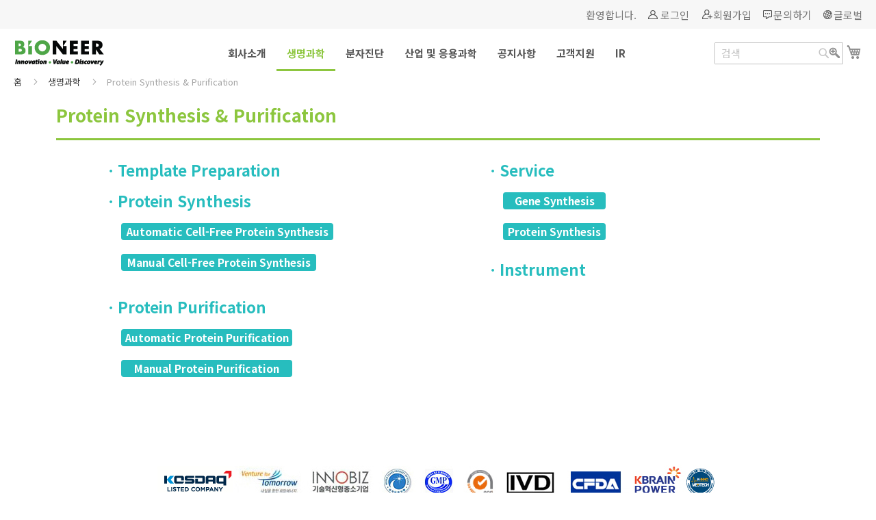

--- FILE ---
content_type: text/html; charset=UTF-8
request_url: https://www.bioneer.co.kr/c-life-science/protein-synthesis-purification.html
body_size: 86200
content:
<!doctype html>
<html lang="ko">
    <head >
        <script>
    var require = {
        "baseUrl": "https://www.bioneer.co.kr/static/version1749026494/frontend/Bioneer/general/ko_KR"
    };
</script>
        <meta charset="utf-8"/>
<meta name="description" content="Default Description"/>
<meta name="keywords" content="Magento, Varien, E-commerce"/>
<meta name="robots" content="INDEX,FOLLOW"/>
<meta name="title" content="Protein Synthesis &amp; Purification - 생명과학"/>
<meta name="viewport" content="width=device-width, initial-scale=1, maximum-scale=1.0, user-scalable=no"/>
<title>Protein Synthesis &amp; Purification - 생명과학</title>
<link  rel="stylesheet" type="text/css"  media="all" href="https://www.bioneer.co.kr/static/version1749026494/frontend/Bioneer/general/ko_KR/Bioneer_CustomOrder/css/custom.css" />
<link  rel="stylesheet" type="text/css"  media="all" href="https://www.bioneer.co.kr/static/version1749026494/frontend/Bioneer/general/ko_KR/mage/calendar.css" />
<link  rel="stylesheet" type="text/css"  media="all" href="https://www.bioneer.co.kr/static/version1749026494/frontend/Bioneer/general/ko_KR/css/styles-m.css" />
<link  rel="stylesheet" type="text/css"  media="all" href="https://www.bioneer.co.kr/static/version1749026494/frontend/Bioneer/general/ko_KR/Magento_Swatches/css/swatches.css" />
<link  rel="stylesheet" type="text/css"  media="screen and (min-width: 768px)" href="https://www.bioneer.co.kr/static/version1749026494/frontend/Bioneer/general/ko_KR/css/styles-l.css" />
<link  rel="stylesheet" type="text/css"  media="print" href="https://www.bioneer.co.kr/static/version1749026494/frontend/Bioneer/general/ko_KR/css/print.css" />
<link  rel="icon" sizes="32x32" href="https://www.bioneer.co.kr/static/version1749026494/frontend/Bioneer/general/ko_KR/icons/favicon.ico" />
<link  rel="icon" type="image/x-icon" href="https://www.bioneer.co.kr/static/version1749026494/frontend/Bioneer/general/ko_KR/Magento_Theme/favicon.ico" />
<script  type="text/javascript"  src="https://www.bioneer.co.kr/static/version1749026494/frontend/Bioneer/general/ko_KR/Bioneer_SequencingCustomOrder/js/xlsx.full.min.js"></script>
<script  type="text/javascript"  src="https://www.bioneer.co.kr/static/version1749026494/frontend/Bioneer/general/ko_KR/requirejs/require.js"></script>
<script  type="text/javascript"  src="https://www.bioneer.co.kr/static/version1749026494/frontend/Bioneer/general/ko_KR/mage/requirejs/mixins.js"></script>
<script  type="text/javascript"  src="https://www.bioneer.co.kr/static/version1749026494/_requirejs/frontend/Bioneer/general/ko_KR/requirejs-config.js"></script>
<link  href="https://fonts.googleapis.com/css2?family=Noto+Sans+KR:wght@100;300;400;500;700;900" rel="stylesheet" href="https://www.bioneer.co.kr/static/version1749026494/frontend/Bioneer/general/ko_KR" />
<link  rel="canonical" href="https://www.bioneer.co.kr/c-life-science/protein-synthesis-purification.html" />
 <!--bede67c0fa210400acff977fddaaea7e-->             </head>
    <body data-container="body" data-mage-init='{"loaderAjax": {}, "loader": { "icon": "https://www.bioneer.co.kr/static/version1749026494/frontend/Bioneer/general/ko_KR/images/loader-2.gif"}}' class="page-with-filter page-products categorypath-c-life-science-protein-synthesis-purification category-protein-synthesis-purification catalog-category-view page-layout-2columns-left">
        
<script>
    try {
        if (!window.localStorage || !window.sessionStorage) {
            throw new Error();
        }

        localStorage.setItem('storage_test', 1);
        localStorage.removeItem('storage_test');
    } catch(e) {
        (function () {
            var Storage = function (type) {
                    var data;

                    function createCookie(name, value, days) {
                        var date, expires;

                        if (days) {
                            date = new Date();
                            date.setTime(date.getTime()+(days * 24 * 60 * 60 * 1000));
                            expires = '; expires=' + date.toGMTString();
                        } else {
                            expires = '';
                        }
                        document.cookie = name + '=' + value+expires+'; path=/';
                    }

                    function readCookie(name) {
                        var nameEQ = name + '=',
                            ca = document.cookie.split(';'),
                            i = 0,
                            c;

                        for (i=0; i < ca.length; i++) {
                            c = ca[i];

                            while (c.charAt(0) === ' ') {
                                c = c.substring(1,c.length);
                            }

                            if (c.indexOf(nameEQ) === 0) {
                                return c.substring(nameEQ.length, c.length);
                            }
                        }

                        return null;
                    }

                    function setData(data) {
                        data = encodeURIComponent(JSON.stringify(data));
                        createCookie(type === 'session' ? getSessionName() : 'localStorage', data, 365);
                    }

                    function clearData() {
                        createCookie(type === 'session' ? getSessionName() : 'localStorage', '', 365);
                    }

                    function getData() {
                        var data = type === 'session' ? readCookie(getSessionName()) : readCookie('localStorage');

                        return data ? JSON.parse(decodeURIComponent(data)) : {};
                    }

                    function getSessionName() {
                        if (!window.name) {
                            window.name = new Date().getTime();
                        }

                        return 'sessionStorage' + window.name;
                    }

                    data = getData();

                    return {
                        length: 0,
                        clear: function () {
                            data = {};
                            this.length = 0;
                            clearData();
                        },

                        getItem: function (key) {
                            return data[key] === undefined ? null : data[key];
                        },

                        key: function (i) {
                            var ctr = 0,
                                k;

                            for (k in data) {
                                if (ctr.toString() === i.toString()) {
                                    return k;
                                } else {
                                    ctr++
                                }
                            }

                            return null;
                        },

                        removeItem: function (key) {
                            delete data[key];
                            this.length--;
                            setData(data);
                        },

                        setItem: function (key, value) {
                            data[key] = value.toString();
                            this.length++;
                            setData(data);
                        }
                    };
                };

            window.localStorage.__proto__ = window.localStorage = new Storage('local');
            window.sessionStorage.__proto__ = window.sessionStorag = new Storage('session');
        })();
    }
</script>    <script>
        require.config({
            deps: [
                'jquery',
                'mage/translate',
                'jquery/jquery-storageapi'
            ],
            callback: function ($) {
                'use strict';

                var dependencies = [],
                    versionObj;

                $.initNamespaceStorage('mage-translation-storage');
                $.initNamespaceStorage('mage-translation-file-version');
                versionObj = $.localStorage.get('mage-translation-file-version');

                if (versionObj.version !== '353dcf1a67c8835531508917ed90146486b57027') {
                    dependencies.push(
                        'text!js-translation.json'
                    );

                }

                require.config({
                    deps: dependencies,
                    callback: function (string) {
                        if (typeof string === 'string') {
                            $.mage.translate.add(JSON.parse(string));
                            $.localStorage.set('mage-translation-storage', string);
                            $.localStorage.set(
                                'mage-translation-file-version',
                                {
                                    version: '353dcf1a67c8835531508917ed90146486b57027'
                                }
                            );
                        } else {
                            $.mage.translate.add($.localStorage.get('mage-translation-storage'));
                        }
                    }
                });
            }
        });
    </script>

<script type="text/x-magento-init">
    {
        "*": {
            "mage/cookies": {
                "expires": null,
                "path": "/",
                "domain": ".www.bioneer.co.kr",
                "secure": false,
                "lifetime": "36000"
            }
        }
    }
</script>
    <noscript>
        <div class="message global noscript">
            <div class="content">
                <p>
                    <strong>JavaScript seems to be disabled in your browser.</strong>
                    <span>For the best experience on our site, be sure to turn on Javascript in your browser.</span>
                </p>
            </div>
        </div>
    </noscript>
<!-- BEGIN GOOGLE ANALYTICS CODE -->

<!-- Global Site Tag (gtag.js) – Google Analytics -->
    <script async src="https://www.googletagmanager.com/gtag/js?id=G-NET1PQ3JJJ"></script>
    <script>
        window.dataLayer = window.dataLayer || [];
        function gtag(){dataLayer.push(arguments)};
        gtag('js', new Date());
      
        gtag('config', 'G-NET1PQ3JJJ'); // 기존 G태그
        gtag('config', 'AW-16850642299'); // Google Ads 전환 추적 ID 추가
    </script>
<!-- END GOOGLE ANALYTICS CODE -->
<div class="page-wrapper"><header class="page-header"><div class="panel wrapper"><div class="panel header"><a class="action skip contentarea" href="#contentarea"><span>Skip to Content</span></a>

<ul class="header links">        <li class="greet welcome" data-bind="scope: 'customer'">
            <!-- ko if: customer().fullname  -->
            <img height="16" data-bind="attr: {src: ''}"></img>
            <span data-bind="text: new String('환영합니다 !')">
            </span>
            <!-- /ko -->
            <!-- ko ifnot: customer().fullname  -->
            <span data-bind="html:'환영합니다.'"></span>
            <!-- /ko -->
        </li>
        <script type="text/x-magento-init">
        {
            "*": {
                "Magento_Ui/js/core/app": {
                    "components": {
                        "customer": {
                            "component": "Magento_Customer/js/view/customer"
                        }
                    }
                }
            }
        }
        </script>
        

<li class="authorization-link" data-label="">
    <a href="https://www.bioneer.co.kr/customer/account/login/referer/aHR0cHM6Ly93d3cuYmlvbmVlci5jby5rci9jLWxpZmUtc2NpZW5jZS9wcm90ZWluLXN5bnRoZXNpcy1wdXJpZmljYXRpb24uaHRtbA%2C%2C/">
        로그인    </a>
</li><li><a href="https://www.bioneer.co.kr/customer/account/create/" class="register-link" >회원가입</a></li><li><a href="https://www.bioneer.co.kr/contact/" class="custom-link-contact" >문의하기</a></li><li><a href="https://www.bioneer.com" class="custom-link-global" >글로벌</a></li></div></div><div class="header content"><span data-action="toggle-nav" class="action nav-toggle"><span>Toggle Nav</span></span>
    <a class="logo" href="https://www.bioneer.co.kr/" title="Bioneer website">
        <img src="https://www.bioneer.co.kr/media/logo/default/bioneer_logo.jpg"
             alt="Bioneer website"
             width="131"             height="37"        />
    </a>
    <div class="sections nav-sections">
                <div class="section-items nav-sections-items" data-mage-init='{"tabs":{"openedState":"active"}}'>
                                            <div class="section-item-title nav-sections-item-title" data-role="collapsible">
                    <a class="nav-sections-item-switch" data-toggle="switch" href="#store.menu">Menu</a>
                </div>
                <div class="section-item-content nav-sections-item-content" id="store.menu" data-role="content">


<nav class="navigation" data-action="navigation">
<!--    <ul data-mage-init='{"menu":{"responsive":true, "expanded":true, "position":{"my":"left top","at":"left bottom"}}}'>-->
    <ul id="menu">
        <li  class="level0 nav-1 first level-top parent"><a href="https://www.bioneer.co.kr/c-introduction-company.html"  class="level-top" ><span>회사소개</span></a><ul class="level0 submenu"><li  class="level1 nav-1-1 first parent"><a href="https://www.bioneer.co.kr/c-introduction-company/c-about-company.html" ><span>바이오니아 소개</span></a><ul class="level1 submenu"><li  class="level2 nav-1-1-1 first"><a href="https://www.bioneer.co.kr/c-introduction-company/c-about-company/c-about-greetings.html" ><span>대표 인사말</span></a></li><li  class="level2 nav-1-1-2"><a href="https://www.bioneer.co.kr/c-introduction-company/c-about-company/c-about-history.html" ><span>기업 연혁</span></a></li><li  class="level2 nav-1-1-3"><a href="https://www.bioneer.co.kr/c-introduction-company/c-about-company/c-about-business.html" ><span>사업 분야</span></a></li><li  class="level2 nav-1-1-4"><a href="https://www.bioneer.co.kr/c-introduction-company/c-about-company/c-about-patents.html" ><span>주요 특허</span></a></li><li  class="level2 nav-1-1-5 last"><a href="https://www.bioneer.co.kr/c-introduction-company/c-about-company/c-about-awards.html" ><span>수상 실적</span></a></li></ul></li><li  class="level1 nav-1-2"><a href="https://ir.bioneer.co.kr?language=kor" target="blank" ><span>Investor Relations</span></a></li><li  class="level1 nav-1-3 parent"><a href="https://www.bioneer.co.kr/c-introduction-company/c-about-careers.html" ><span>인재채용</span></a><ul class="level1 submenu"><li  class="level2 nav-1-3-1 first"><a href="https://www.bioneer.co.kr/c-introduction-company/c-about-careers/c-about-recruit.html" ><span>인재모집</span></a></li><li  class="level2 nav-1-3-2"><a href="https://www.bioneer.co.kr/c-introduction-company/c-about-careers/c-about-rp.html" ><span>인재상</span></a></li><li  class="level2 nav-1-3-3 last"><a href="https://www.bioneer.co.kr/c-introduction-company/c-about-careers/c-about-benefit.html" ><span>인사 및 복리 후생</span></a></li></ul></li><li  class="level1 nav-1-4 parent"><a href="https://www.bioneer.co.kr/c-introduction-company/ethics.html" ><span>윤리경영</span></a><ul class="level1 submenu"><li  class="level2 nav-1-4-1 first"><a href="https://www.bioneer.co.kr/c-introduction-company/ethics/statement.html" ><span>선언문</span></a></li><li  class="level2 nav-1-4-2"><a href="https://www.bioneer.co.kr/c-introduction-company/ethics/guidelines.html" ><span>실천지침</span></a></li><li  class="level2 nav-1-4-3 last"><a href="/ethicscontact" target="_self" ><span>제보하기</span></a></li></ul></li><li  class="level1 nav-1-5 parent"><a href="https://www.bioneer.co.kr/c-introduction-company/safety1.html" ><span>환경안전경영</span></a><ul class="level1 submenu"><li  class="level2 nav-1-5-1 first"><a href="https://www.bioneer.co.kr/c-introduction-company/safety1/safety2.html" ><span>환경 경영방침</span></a></li><li  class="level2 nav-1-5-2"><a href="https://www.bioneer.co.kr/c-introduction-company/safety1/safety-healtht.html" ><span>안전보건 경영방침</span></a></li><li  class="level2 nav-1-5-3"><a href="https://www.bioneer.co.kr/c-introduction-company/safety1/safety-goals.html" ><span>안전보건 목표</span></a></li><li  class="level2 nav-1-5-4 last"><a href="https://www.bioneer.co.kr/c-introduction-company/safety1/safety4.html" ><span>안전보건 활동</span></a></li></ul></li><li  class="level1 nav-1-6 last"><a href="https://www.bioneer.co.kr/c-introduction-company/c-company-map-info.html" ><span>찾아오시는길</span></a></li></ul></li><li  class="level0 nav-2 has-active level-top parent"><a href="https://www.bioneer.co.kr/c-life-science.html"  class="level-top" ><span>생명과학</span></a><ul class="level0 submenu"><li  class="level1 nav-2-1 first parent"><a href="https://www.bioneer.co.kr/c-life-science/pcr-rt-pcr.html" ><span>PCR &amp; RT-PCR</span></a><ul class="level1 submenu"><li  class="level2 nav-2-1-1 first"><a href="https://www.bioneer.co.kr/c-life-science/pcr-rt-pcr/pcr.html" ><span>PCR</span></a></li><li  class="level2 nav-2-1-2 last"><a href="https://www.bioneer.co.kr/c-life-science/pcr-rt-pcr/rt-rt-pcr.html" ><span>RT &amp; RT-PCR</span></a></li></ul></li><li  class="level1 nav-2-2 parent"><a href="https://www.bioneer.co.kr/c-life-science/real-time-pcr.html" ><span>Real-Time PCR</span></a><ul class="level1 submenu"><li  class="level2 nav-2-2-1 first"><a href="https://www.bioneer.co.kr/c-life-science/real-time-pcr/qpcr.html" ><span>qPCR</span></a></li><li  class="level2 nav-2-2-2"><a href="https://www.bioneer.co.kr/c-life-science/real-time-pcr/rt-qpcr.html" ><span>RT-qPCR</span></a></li><li  class="level2 nav-2-2-3"><a href="https://www.bioneer.co.kr/c-life-science/real-time-pcr/gene-expression-analysis.html" ><span>Gene Expression Analysis</span></a></li><li  class="level2 nav-2-2-4"><a href="https://www.bioneer.co.kr/c-life-science/real-time-pcr/comsumables.html" ><span>Comsumables</span></a></li><li  class="level2 nav-2-2-5 last"><a href="https://www.bioneer.co.kr/c-life-science/real-time-pcr/instrument.html" ><span>Instrument</span></a></li></ul></li><li  class="level1 nav-2-3 parent"><a href="https://www.bioneer.co.kr/c-life-science/sample-preparation.html" ><span>Sample Preparation</span></a><ul class="level1 submenu"><li  class="level2 nav-2-3-1 first"><a href="https://www.bioneer.co.kr/c-life-science/sample-preparation/nucleic-acid.html" ><span>Nucleic acid</span></a></li><li  class="level2 nav-2-3-2"><a href="https://www.bioneer.co.kr/c-life-science/sample-preparation/protein.html" ><span>Protein</span></a></li><li  class="level2 nav-2-3-3 last"><a href="https://www.bioneer.co.kr/c-life-science/sample-preparation/magnetic-separation-rack.html" ><span>Magnetic Separation Rack</span></a></li></ul></li><li  class="level1 nav-2-4 parent"><a href="https://www.bioneer.co.kr/c-life-science/dna-rnai.html" ><span>DNA &amp; RNAi</span></a><ul class="level1 submenu"><li  class="level2 nav-2-4-1 first"><a href="https://www.bioneer.co.kr/c-life-science/dna-rnai/dna-synthesis.html" ><span>DNA synthesis</span></a></li><li  class="level2 nav-2-4-2 parent"><a href="https://www.bioneer.co.kr/c-life-science/dna-rnai/sirna.html" ><span>RNA Oligo &amp; RNAi</span></a><ul class="level2 submenu"><li  class="level3 nav-2-4-2-1 first last"><a href="https://www.bioneer.co.kr/catalog/category/view/s/custom-rna-single-strand/id/701/" ><span>Custom RNA(Single Strand)</span></a></li></ul></li><li  class="level2 nav-2-4-3"><a href="https://www.bioneer.co.kr/c-life-science/dna-rnai/mirna.html" ><span>miRNA</span></a></li><li  class="level2 nav-2-4-4 last"><a href="https://www.bioneer.co.kr/c-life-science/dna-rnai/gene-expression-analysis.html" ><span>Gene Expression Analysis</span></a></li></ul></li><li  class="level1 nav-2-5 parent"><a href="https://www.bioneer.co.kr/c-life-science/crispr.html" ><span>CRISPR</span></a><ul class="level1 submenu"><li  class="level2 nav-2-5-1 first"><a href="https://www.bioneer.co.kr/catalog/category/view/s/custom-design-service-grna-donor/id/703/" ><span>Custom Design Service (gRNA, Donor)</span></a></li><li  class="level2 nav-2-5-2"><a href="https://www.bioneer.co.kr/catalog/category/view/s/grna-cas9-protein-rnp/id/704/" ><span>gRNA &amp; Cas9 protein (RNP)</span></a></li><li  class="level2 nav-2-5-3"><a href="https://www.bioneer.co.kr/catalog/category/view/s/grna-cas9-plasmid-sgrna-plasmid-cas9-plasmid/id/709/" ><span>gRNA &amp; Cas9 plasmid (sgRNA plasmid, Cas9 plasmid)</span></a></li><li  class="level2 nav-2-5-4"><a href="https://www.bioneer.co.kr/catalog/category/view/s/donor-dna-synthesis/id/710/" ><span>Donor DNA synthesis</span></a></li><li  class="level2 nav-2-5-5"><a href="https://www.bioneer.co.kr/catalog/category/view/s/crispr-validation/id/711/" ><span>CRISPR Validation</span></a></li><li  class="level2 nav-2-5-6"><a href="https://www.bioneer.co.kr/catalog/category/view/s/crispr-kit/id/716/" ><span>CRISPR Kit</span></a></li><li  class="level2 nav-2-5-7 last"><a href="https://www.bioneer.co.kr/catalog/category/view/s/cell-transfection/id/720/" ><span>Cell Transfection</span></a></li></ul></li><li  class="level1 nav-2-6 parent"><a href="https://www.bioneer.co.kr/catalog/category/view/s/gene-synthesis/id/685/" ><span>Gene Synthesis</span></a><ul class="level1 submenu"><li  class="level2 nav-2-6-1 first"><a href="https://www.bioneer.co.kr/c-life-science/gene-synthesi/gene-synthesis-gene-synthesis.html" ><span>Gene Synthesis</span></a></li><li  class="level2 nav-2-6-2"><a href="https://www.bioneer.co.kr/c-life-science/gene-synthesi/gene-synthesis-cloning.html" ><span>Cloning</span></a></li><li  class="level2 nav-2-6-3"><a href="https://www.bioneer.co.kr/c-life-science/gene-synthesi/gene-synthesis-mutagenesis.html" ><span>Mutagenesis</span></a></li><li  class="level2 nav-2-6-4 last"><a href="https://www.bioneer.co.kr/c-life-science/gene-synthesi/gene-synthesis-gene-to-protein-synthesis.html" ><span>Gene to Protein Synthesis</span></a></li></ul></li><li  class="level1 nav-2-7 parent"><a href="https://www.bioneer.co.kr/c-life-science/mrna-synthesis.html" ><span>mRNA Synthesis</span></a><ul class="level1 submenu"><li  class="level2 nav-2-7-1 first"><a href="https://www.bioneer.co.kr/c-life-science/mrna-synthesis/t7-rna-polymerase.html" ><span>T7 RNA Polymerase</span></a></li><li  class="level2 nav-2-7-2 last"><a href="https://www.bioneer.co.kr/c-life-science/mrna-synthesis/mrna-synthesis-custom-order.html" ><span>mRNA Synthesis Custom Order</span></a></li></ul></li><li  class="level1 nav-2-8 active parent"><a href="https://www.bioneer.co.kr/c-life-science/protein-synthesis-purification.html" ><span>Protein Synthesis &amp; Purification</span></a><ul class="level1 submenu"><li  class="level2 nav-2-8-1 first"><a href="https://www.bioneer.co.kr/c-life-science/protein-synthesis-purification/template-preparation.html" ><span>Template Preparation</span></a></li><li  class="level2 nav-2-8-2"><a href="https://www.bioneer.co.kr/c-life-science/protein-synthesis-purification/protein-synthesis.html" ><span>Protein Synthesis</span></a></li><li  class="level2 nav-2-8-3"><a href="https://www.bioneer.co.kr/c-life-science/protein-synthesis-purification/protein-purification.html" ><span>Protein Purification</span></a></li><li  class="level2 nav-2-8-4"><a href="https://www.bioneer.co.kr/c-life-science/protein-synthesis-purification/service.html" ><span>Service</span></a></li><li  class="level2 nav-2-8-5 last"><a href="https://www.bioneer.co.kr/c-life-science/protein-synthesis-purification/instrument.html" ><span>Instrument</span></a></li></ul></li><li  class="level1 nav-2-9 parent"><a href="https://www.bioneer.co.kr/c-life-science/gene-cloning.html" ><span>Gene Cloning</span></a><ul class="level1 submenu"><li  class="level2 nav-2-9-1 first"><a href="https://www.bioneer.co.kr/c-life-science/gene-cloning/cloning-ligation.html" ><span>Cloning &amp; Ligation</span></a></li><li  class="level2 nav-2-9-2"><a href="https://www.bioneer.co.kr/c-life-science/gene-cloning/pcr.html" ><span>PCR</span></a></li><li  class="level2 nav-2-9-3"><a href="https://www.bioneer.co.kr/c-life-science/gene-cloning/sample-prep.html" ><span>Sample Prep</span></a></li><li  class="level2 nav-2-9-4"><a href="https://www.bioneer.co.kr/c-life-science/gene-cloning/chemical.html" ><span>Chemical</span></a></li><li  class="level2 nav-2-9-5"><a href="https://www.bioneer.co.kr/c-life-science/gene-cloning/service.html" ><span>Service</span></a></li><li  class="level2 nav-2-9-6 last"><a href="https://www.bioneer.co.kr/c-life-science/gene-cloning/instrument.html" ><span>Instrument</span></a></li></ul></li><li  class="level1 nav-2-10 parent"><a href="https://www.bioneer.co.kr/c-life-science/s-pombe-knock-out-library.html" ><span>S.pombe knock-out library</span></a><ul class="level1 submenu"><li  class="level2 nav-2-10-1 first"><a href="https://www.bioneer.co.kr/c-life-science/s-pombe-knock-out-library/s-pombe-knock-out-library.html" ><span>S.pombe knock-out library</span></a></li><li  class="level2 nav-2-10-2 last"><a href="https://www.bioneer.co.kr/c-life-science/s-pombe-knock-out-library/drug-target-identification.html" ><span>Drug target identification</span></a></li></ul></li><li  class="level1 nav-2-11 parent"><a href="https://www.bioneer.co.kr/c-life-science/chemical.html" ><span>Chemical</span></a><ul class="level1 submenu"><li  class="level2 nav-2-11-1 first"><a href="https://www.bioneer.co.kr/c-life-science/chemical/cloning-expression.html" ><span>Cloning &amp; Expression</span></a></li><li  class="level2 nav-2-11-2"><a href="https://www.bioneer.co.kr/c-life-science/chemical/dna-rna-synthesis-reagents.html" ><span>DNA &amp; RNA Synthesis Reagents</span></a></li><li  class="level2 nav-2-11-3 last"><a href="https://www.bioneer.co.kr/c-life-science/chemical/nano-colloid.html" ><span>Nano Colloid</span></a></li></ul></li><li  class="level1 nav-2-12 parent"><a href="https://www.bioneer.co.kr/c-life-science/fluorescence-dye-quencher.html" ><span>Fluorescence Dye &amp; Quencher</span></a><ul class="level1 submenu"><li  class="level2 nav-2-12-1 first"><a href="https://www.bioneer.co.kr/c-life-science/fluorescence-dye-quencher/ebq-quencher.html" ><span>EBQ Quencher</span></a></li><li  class="level2 nav-2-12-2"><a href="https://www.bioneer.co.kr/c-life-science/fluorescence-dye-quencher/quencher.html" ><span>Quencher</span></a></li><li  class="level2 nav-2-12-3"><a href="https://www.bioneer.co.kr/c-life-science/fluorescence-dye-quencher/reporter-dye.html" ><span>Reporter Dye</span></a></li><li  class="level2 nav-2-12-4 last"><a href="https://www.bioneer.co.kr/c-life-science/fluorescence-dye-quencher/greenstartm.html" ><span>GreenStar™</span></a></li></ul></li><li  class="level1 nav-2-13 parent"><a href="https://www.bioneer.co.kr/c-life-science/electrophoresis.html" ><span>Electrophoresis</span></a><ul class="level1 submenu"><li  class="level2 nav-2-13-1 first"><a href="https://www.bioneer.co.kr/c-life-science/electrophoresis/agaros-gel.html" ><span>Agarose Gel</span></a></li><li  class="level2 nav-2-13-2"><a href="https://www.bioneer.co.kr/c-life-science/electrophoresis/dna-size-marker.html" ><span>DNA Ladder</span></a></li><li  class="level2 nav-2-13-3"><a href="https://www.bioneer.co.kr/c-life-science/electrophoresis/protein-size-markers.html" ><span>Protein Size Markers</span></a></li><li  class="level2 nav-2-13-4 last"><a href="https://www.bioneer.co.kr/c-life-science/electrophoresis/instrument.html" ><span>Instrument</span></a></li></ul></li><li  class="level1 nav-2-14 parent"><a href="https://www.bioneer.co.kr/c-life-science/buffer-solutions.html" ><span>Buffer &amp; Solutions</span></a><ul class="level1 submenu"><li  class="level2 nav-2-14-1 first"><a href="https://www.bioneer.co.kr/c-life-science/buffer-solutions/reagent-water.html" ><span>Reagent Water</span></a></li><li  class="level2 nav-2-14-2"><a href="https://www.bioneer.co.kr/c-life-science/buffer-solutions/buffer.html" ><span>Buffer</span></a></li><li  class="level2 nav-2-14-3"><a href="https://www.bioneer.co.kr/c-life-science/buffer-solutions/salt-solution.html" ><span>Salt Solution</span></a></li><li  class="level2 nav-2-14-4 last"><a href="https://www.bioneer.co.kr/c-life-science/buffer-solutions/enzyme-powder.html" ><span>Enzyme Powder</span></a></li></ul></li><li  class="level1 nav-2-15 parent"><a href="https://www.bioneer.co.kr/c-life-science/plastic-consumables.html" ><span>Plastic Consumables</span></a><ul class="level1 submenu"><li  class="level2 nav-2-15-1 first"><a href="https://www.bioneer.co.kr/c-life-science/plastic-consumables/tube.html" ><span>Tube</span></a></li><li  class="level2 nav-2-15-2"><a href="https://www.bioneer.co.kr/c-life-science/plastic-consumables/rack.html" ><span>Rack</span></a></li><li  class="level2 nav-2-15-3"><a href="https://www.bioneer.co.kr/c-life-science/plastic-consumables/plate.html" ><span>96 Well Plate</span></a></li><li  class="level2 nav-2-15-4"><a href="https://www.bioneer.co.kr/c-life-science/plastic-consumables/container-sealing-material.html" ><span>Container &amp; Sealing Material</span></a></li><li  class="level2 nav-2-15-5 last"><a href="https://www.bioneer.co.kr/c-life-science/plastic-consumables/96-well-plate-sealing-film.html" ><span>96 well Plate Sealing Film</span></a></li></ul></li><li  class="level1 nav-2-16 parent"><a href="https://www.bioneer.co.kr/c-life-science/protein-protein-interaction.html" ><span>Protein-Protein Interaction</span></a><ul class="level1 submenu"><li  class="level2 nav-2-16-1 first"><a href="https://www.bioneer.co.kr/c-life-science/protein-protein-interaction/s-cerevisiae-genome-wide-vn-fusion-library.html" ><span>S. cerevisiae Genome-wide VENUS-Fusion Library</span></a></li><li  class="level2 nav-2-16-2 last"><a href="https://www.bioneer.co.kr/c-life-science/protein-protein-interaction/immuno-precipitaion.html" ><span>Immuno-Precipitation</span></a></li></ul></li><li  class="level1 nav-2-17 parent"><a href="https://www.bioneer.co.kr/c-life-science/magnetic-separation.html" ><span>Magnetic Separation</span></a><ul class="level1 submenu"><li  class="level2 nav-2-17-1 first"><a href="https://www.bioneer.co.kr/c-life-science/magnetic-separation/magnetic-bead.html" ><span>Magnetic Bead</span></a></li><li  class="level2 nav-2-17-2 last"><a href="https://www.bioneer.co.kr/c-life-science/magnetic-separation/magnetic-separation-rack.html" ><span>Magnetic Separation Rack</span></a></li></ul></li><li  class="level1 nav-2-18 parent"><a href="https://www.bioneer.co.kr/c-life-science/instrument.html" ><span>Instrument</span></a><ul class="level1 submenu"><li  class="level2 nav-2-18-1 first"><a href="https://www.bioneer.co.kr/c-life-science/instrument/conventional-pcr.html" ><span>Conventional PCR</span></a></li><li  class="level2 nav-2-18-2"><a href="https://www.bioneer.co.kr/c-life-science/instrument/real-time-pcr.html" ><span>Real-Time PCR</span></a></li><li  class="level2 nav-2-18-3"><a href="https://www.bioneer.co.kr/c-life-science/instrument/protein-synthesis.html" ><span>Protein Synthesis</span></a></li><li  class="level2 nav-2-18-4"><a href="https://www.bioneer.co.kr/c-life-science/instrument/sample-prep.html" ><span>Sample Prep</span></a></li><li  class="level2 nav-2-18-5"><a href="https://www.bioneer.co.kr/c-life-science/instrument/centrifuge-vortex-mixer.html" ><span>Centrifuge &amp; Vortex mixer</span></a></li><li  class="level2 nav-2-18-6"><a href="https://www.bioneer.co.kr/c-life-science/instrument/electrophoresis.html" ><span>Electrophoresis</span></a></li><li  class="level2 nav-2-18-7 last"><a href="https://www.bioneer.co.kr/c-life-science/instrument/microbial-culture.html" ><span>Microbial Culture</span></a></li></ul></li><li  class="level1 nav-2-19 last"><a href="https://www.bioneer.co.kr/c-life-science/promotion.html" ><span>Promotion</span></a></li></ul></li><li  class="level0 nav-3 level-top parent"><a href="https://www.bioneer.co.kr/c-diagnostic.html"  class="level-top" ><span>분자진단</span></a><ul class="level0 submenu"><li  class="level1 nav-3-1 first parent"><a href="https://www.bioneer.co.kr/c-diagnostic/c-diag-platform-technologies.html" ><span>MDx Technologies</span></a><ul class="level1 submenu"><li  class="level2 nav-3-1-1 first"><a href="https://www.bioneer.co.kr/c-diagnostic/c-diag-platform-technologies/mdxsystem.html" ><span>장비 소개</span></a></li><li  class="level2 nav-3-1-2 last"><a href="https://www.bioneer.co.kr/c-diagnostic/c-diag-platform-technologies/mdxkit.html" ><span>키트 소개</span></a></li></ul></li><li  class="level1 nav-3-2 parent"><a href="https://www.bioneer.co.kr/c-diagnostic/c-diag-human-diagnositcs-kits.html" ><span>Human diagnostics kits</span></a><ul class="level1 submenu"><li  class="level2 nav-3-2-1 first"><a href="https://www.bioneer.co.kr/c-diagnostic/c-diag-human-diagnositcs-kits/pox.html" ><span>Pox</span></a></li><li  class="level2 nav-3-2-2"><a href="https://www.bioneer.co.kr/c-diagnostic/c-diag-human-diagnositcs-kits/covid-19.html" ><span>COVID-19</span></a></li><li  class="level2 nav-3-2-3"><a href="https://www.bioneer.co.kr/c-diagnostic/c-diag-human-diagnositcs-kits/aids.html" ><span>AIDS</span></a></li><li  class="level2 nav-3-2-4"><a href="https://www.bioneer.co.kr/c-diagnostic/c-diag-human-diagnositcs-kits/c-diag-h-d-k-hepatitis.html" ><span>Hepatitis</span></a></li><li  class="level2 nav-3-2-5"><a href="https://www.bioneer.co.kr/c-diagnostic/c-diag-human-diagnositcs-kits/c-diag-h-d-k-sexually-transmitted-infections.html" ><span>Sexually Transmitted Infections</span></a></li><li  class="level2 nav-3-2-6"><a href="https://www.bioneer.co.kr/c-diagnostic/c-diag-human-diagnositcs-kits/c-diag-h-d-k-transplantation-screening.html" ><span>Transplantation Screening</span></a></li><li  class="level2 nav-3-2-7"><a href="https://www.bioneer.co.kr/c-diagnostic/c-diag-human-diagnositcs-kits/c-diag-h-d-k-respiratory-viruses.html" ><span>Respiratory Pathogens</span></a></li><li  class="level2 nav-3-2-8"><a href="https://www.bioneer.co.kr/c-diagnostic/c-diag-human-diagnositcs-kits/c-diag-h-d-k-tuberculosis.html" ><span>Tuberculosis</span></a></li><li  class="level2 nav-3-2-9"><a href="https://www.bioneer.co.kr/c-diagnostic/c-diag-human-diagnositcs-kits/c-diag-h-d-k-gastrointestinal-pathogens.html" ><span>Gastrointestinal Pathogens</span></a></li><li  class="level2 nav-3-2-10"><a href="https://www.bioneer.co.kr/c-diagnostic/c-diag-human-diagnositcs-kits/c-diag-h-d-k-zika-virus.html" ><span>ZIKA Virus</span></a></li><li  class="level2 nav-3-2-11 last"><a href="https://www.bioneer.co.kr/c-diagnostic/c-diag-human-diagnositcs-kits/c-diag-h-d-k-genotyping-for-personalized-medicine.html" ><span>Genotyping</span></a></li></ul></li><li  class="level1 nav-3-3 parent"><a href="https://www.bioneer.co.kr/c-diagnostic/c-diag-mdx-extraction-kit.html" ><span>MDx Extraction Kit</span></a><ul class="level1 submenu"><li  class="level2 nav-3-3-1 first"><a href="https://www.bioneer.co.kr/c-diagnostic/c-diag-mdx-extraction-kit/c-diag-m-e-k-genomic-dna.html" ><span>Genomic DNA</span></a></li><li  class="level2 nav-3-3-2"><a href="https://www.bioneer.co.kr/c-diagnostic/c-diag-mdx-extraction-kit/c-diag-m-e-k-viral-dna-rna.html" ><span>Viral DNA/RNA</span></a></li><li  class="level2 nav-3-3-3 last"><a href="https://www.bioneer.co.kr/c-diagnostic/c-diag-mdx-extraction-kit/cell-free-dna.html" ><span>Cell Free DNA</span></a></li></ul></li><li  class="level1 nav-3-4 last parent"><a href="https://www.bioneer.co.kr/c-diagnostic/c-diag-mdx-instruments.html" ><span>Instruments</span></a><ul class="level1 submenu"><li  class="level2 nav-3-4-1 first"><a href="https://www.bioneer.co.kr/c-diagnostic/c-diag-mdx-instruments/mdx-system.html" ><span>MDx System</span></a></li><li  class="level2 nav-3-4-2"><a href="https://www.bioneer.co.kr/c-diagnostic/c-diag-mdx-instruments/sample-preparation.html" ><span>Sample preparation</span></a></li><li  class="level2 nav-3-4-3 last"><a href="https://www.bioneer.co.kr/c-diagnostic/c-diag-mdx-instruments/real-time-pcr.html" ><span>Real-Time PCR</span></a></li></ul></li></ul></li><li  class="level0 nav-4 level-top parent"><a href="https://www.bioneer.co.kr/c-industrial.html"  class="level-top" ><span>산업 및 응용과학</span></a><ul class="level0 submenu"><li  class="level1 nav-4-1 first parent"><a href="https://www.bioneer.co.kr/c-industrial/c-ind-v-d.html" ><span>가축질병</span></a><ul class="level1 submenu"><li  class="level2 nav-4-1-1 first"><a href="https://www.bioneer.co.kr/catalog/category/view/id/583/" ><span>기생충</span></a></li><li  class="level2 nav-4-1-2"><a href="https://www.bioneer.co.kr/c-industrial/c-ind-v-d/bacteria.html" ><span>세균</span></a></li><li  class="level2 nav-4-1-3 last"><a href="https://www.bioneer.co.kr/c-industrial/c-ind-v-d/virus.html" ><span>바이러스</span></a></li></ul></li><li  class="level1 nav-4-2"><a href="https://www.bioneer.co.kr/c-industrial/.html" ><span>동물진단 의료기기</span></a></li><li  class="level1 nav-4-3"><a href="https://www.bioneer.co.kr/c-industrial/marine-creatures.html" ><span>수산생물질병</span></a></li><li  class="level1 nav-4-4"><a href="https://www.bioneer.co.kr/c-industrial/mosquito-mediation.html" ><span>모기매개</span></a></li><li  class="level1 nav-4-5"><a href="https://www.bioneer.co.kr/c-industrial/plant-pathogen.html" ><span>식물병원체</span></a></li><li  class="level1 nav-4-6 parent"><a href="https://www.bioneer.co.kr/c-industrial/c-ind-f-d.html" ><span>식품안전</span></a><ul class="level1 submenu"><li  class="level2 nav-4-6-1 first"><a href="https://www.bioneer.co.kr/c-industrial/c-ind-f-d/food-poisoning.html" ><span>식중독</span></a></li><li  class="level2 nav-4-6-2"><a href="https://www.bioneer.co.kr/c-industrial/c-ind-f-d/gmo.html" ><span>GMO</span></a></li><li  class="level2 nav-4-6-3 last"><a href="https://www.bioneer.co.kr/c-industrial/c-ind-f-d/allergy.html" ><span>식품알레르기</span></a></li></ul></li><li  class="level1 nav-4-7 parent"><a href="https://www.bioneer.co.kr/c-industrial/human-pathogen.html" ><span>Human Pathogen</span></a><ul class="level1 submenu"><li  class="level2 nav-4-7-1 first"><a href="https://www.bioneer.co.kr/c-industrial/human-pathogen/bacteria.html" ><span>Bacteria</span></a></li><li  class="level2 nav-4-7-2 last"><a href="https://www.bioneer.co.kr/c-industrial/human-pathogen/yeast.html" ><span>Yeast</span></a></li></ul></li><li  class="level1 nav-4-8 parent"><a href="https://www.bioneer.co.kr/c-industrial/nano-bio.html" ><span>Nano-Bio</span></a><ul class="level1 submenu"><li  class="level2 nav-4-8-1 first"><a href="https://www.bioneer.co.kr/c-industrial/nano-bio/cnt-nano-composite.html" ><span>CNT Nano Composite</span></a></li><li  class="level2 nav-4-8-2"><a href="https://www.bioneer.co.kr/c-industrial/nano-bio/paste.html" ><span>Paste</span></a></li><li  class="level2 nav-4-8-3"><a href="https://www.bioneer.co.kr/c-industrial/nano-bio/nano-colloid.html" ><span>Nano Colloid</span></a></li><li  class="level2 nav-4-8-4"><a href="https://www.bioneer.co.kr/c-industrial/nano-bio/nano-filter.html" ><span>Nano Filter</span></a></li><li  class="level2 nav-4-8-5"><a href="https://www.bioneer.co.kr/c-industrial/nano-bio/magnetic-bead.html" ><span>Magnetic Bead</span></a></li><li  class="level2 nav-4-8-6 last"><a href="https://www.bioneer.co.kr/c-industrial/nano-bio/thermal-interface-material.html" ><span>Thermal Interface Material</span></a></li></ul></li><li  class="level1 nav-4-9 last"><a href="https://www.bioneer.co.kr/catalog/category/view/id/637/" ><span>건강기능식품 기능성 평가를 위한 바이오마커</span></a></li></ul></li><li  class="level0 nav-5 level-top parent"><a href="https://www.bioneer.co.kr/c-news-event/c-n-e-notice.html"  class="level-top" ><span>공지사항</span></a><ul class="level0 submenu"><li  class="level1 nav-5-1 first"><a href="https://www.bioneer.co.kr/c-news-event/c-n-e-notice.html" ><span>공지</span></a></li><li  class="level1 nav-5-2"><a href="https://www.bioneer.co.kr/c-news-event/c-n-e-event.html" ><span>이벤트</span></a></li><li  class="level1 nav-5-3"><a href="https://www.bioneer.co.kr/c-news-event/c-n-e-ls-new-product.html" ><span>생명과학 신제품</span></a></li><li  class="level1 nav-5-4"><a href="https://www.bioneer.co.kr/c-news-event/c-n-e-md-new-product.html" ><span>분자진단 신제품</span></a></li><li  class="level1 nav-5-5 last"><a href="https://www.bioneer.co.kr/c-news-event/c-n-e-academy-info.html" ><span>학회 및 전시정보</span></a></li></ul></li><li  class="level0 nav-6 level-top parent"><a href="https://www.bioneer.co.kr/c-customer-support/faq.html"  class="level-top" ><span>고객지원</span></a><ul class="level0 submenu"><li  class="level1 nav-6-1 first"><a href="https://www.bioneer.co.kr/c-customer-support/faq.html" ><span>FAQ</span></a></li><li  class="level1 nav-6-2"><a href="https://www.bioneer.co.kr/c-customer-support/c-order-delivery-info.html" ><span>주문 및 배송 안내</span></a></li><li  class="level1 nav-6-3"><a href="https://www.bioneer.co.kr/c-customer-support/c-product-order-info.html" ><span>제품문의/주문/AS</span></a></li><li  class="level1 nav-6-4"><a href="https://www.bioneer.co.kr/c-customer-support/c-head-branch-info.html" ><span>본사 및 지사안내</span></a></li><li  class="level1 nav-6-5"><a href="https://www.bioneer.co.kr/c-customer-support/c-life-science-support.html" ><span>생명과학제품지원</span></a></li><li  class="level1 nav-6-6"><a href="https://www.bioneer.co.kr/c-customer-support/c-diagnostic-support.html" ><span>분자진단제품지원</span></a></li><li  class="level1 nav-6-7"><a href="https://www.bioneer.co.kr/c-customer-support/c-company-map-info.html" ><span>찾아오시는길</span></a></li><li  class="level1 nav-6-8 last"><a href="https://www.bioneer.co.kr/c-customer-support/c-korea-catalogue-download.html" ><span>국문catalog다운로드</span></a></li></ul></li><li  class="level0 nav-7 last level-top"><a href="https://ir.bioneer.co.kr?language=kor" target="blank"  class="level-top" ><span>IR</span></a></li>            </ul>
</nav>

<script>
    require([
        'jquery',
	'Magento_Ui/js/modal/alert',
        'mage/menu',
	'rwdImageMap',
        'domReady!'
    ], function ($, alert) {

        var menu = "#menu";
        var position = {my: "left top", at: "left bottom"};

        $(menu).menu({
            position: position,
            responsive: true,
            expanded: true,
            blur: function() {
                $(this).menu("option", "position", position);
            },
            focus: function(e, ui) {
                if ($(menu).get(0) !== $(ui).get(0).item.parent().get(0)) {
                    $(this).menu("option", "position", {my: "left top", at: "right top"});
                }
            }
        });
    });
</script>
<style>

    /*@font-face {*/
        /*font-family: 'NanumSquareWeb';*/
        /*src: url('@{baseDir}fonts/NanumSquareR.eot');*/
        /*src: url('@{baseDir}fonts/NanumSquareR.eot?#iefix') format('embedded-opentype'),*/
        /*url('@{baseDir}fonts/NanumSquareR.woff2') format('woff2'),*/
        /*url('@{baseDir}fonts/NanumSquareR.woff') format('woff'),*/
        /*url('@{baseDir}fonts/NanumSquareR.ttf') format('truetype');*/
    /*}*/

    /*Menu Design*/
    nav ul>li {
        /*font-family:'NanumSquareWeb';*/
        margin-bottom:0px !important;
    }
    .ui-menu-icon {
        display: none !important;
    }
    .navigation .level0 {
        margin-right:0px !important;
    }
    .navigation .level0 > .level-top {
        /*height: 45px !important;*/
        padding-right: 15px !important;
        padding-left: 15px !important;
    }
    
    @media only screen and (max-width: 1099px){
        .modal-popup.modal-slide {
            left: 0 !important;
        }
    }

    /*Menu Desing*/

    /*top link의 로그인, 회원가입, 문의하기, 글로벌 아이콘 추가*/
    .header.panel > .header.links > .authorization-link:before {
        content: url("/images/main/login-icon.png");
    }
    .header.panel > .header.links .custom-link-contact:before {
        content: url("/images/main/ask-icon.png");
    }
    .header.panel > .header.links .custom-link-global:before {
        content: url("/images/main/global-icon.png");
    }
    .header.panel > .header.links .register-link:before {
         content: url("/images/main/join-icon.png");
    }
    /*top link의 로그인, 회원가입, 문의하기, 글로벌 아이콘 추가*/

    .primary:not(.block-minicart .block-content>.actions>.primary) { /* button 크기 변경*/
        width: 100% !important;
    }

    /* mini cart design */
    .minicart-wrapper .minicart-widgets {
        display: none !important;
    }
    .block-minicart .block-content>.actions>.primary {
        margin-bottom: 0px !important;
    }
    .block-minicart .block-content > .actions > .secondary {
        margin-bottom: 10px !important;
    }
    .minicart-items-wrapper {
        margin: 0px !important;
        padding-bottom: 0px !important;
    }
    /* mini cart design */

    /*Alert Design*/
    .modal-title { /* pop up 타이틀 */
        font-weight: 500 !important;
    }
    .action-primary.action-accept { /* pop up 버튼 위치 변경 */
        float: right !important;
    }
    .action-secondary.action-dismiss { /* pop up 버튼 위치 변경 */
        float: right !important;
        margin-left: 10px;
    }
    /*Alert Desing*/

</style>











</div>
                                            <div class="section-item-title nav-sections-item-title" data-role="collapsible">
                    <a class="nav-sections-item-switch" data-toggle="switch" href="#store.links">Account</a>
                </div>
                <div class="section-item-content nav-sections-item-content" id="store.links" data-role="content"><!-- Account links --></div>
                                    </div>
    </div>

<div data-block="minicart" class="minicart-wrapper">
    <a class="action showcart" href="https://www.bioneer.co.kr/checkout/cart/"
       data-bind="scope: 'minicart_content'">
        <span class="text">장바구니</span>
        <span class="counter qty empty"
              data-bind="css: { empty: !!getCartParam('summary_count') == false }, blockLoader: isLoading">
            <span class="counter-number"><!-- ko text: getCartParam('summary_count') --><!-- /ko --></span>
            <span class="counter-label">
            <!-- ko if: getCartParam('summary_count') -->
                <!-- ko text: getCartParam('summary_count') --><!-- /ko -->
                <!-- ko i18n: 'items' --><!-- /ko -->
            <!-- /ko -->
            </span>
        </span>
    </a>
            <div class="block block-minicart"
             data-role="dropdownDialog"
             data-mage-init='{"dropdownDialog":{
                "appendTo":"[data-block=minicart]",
                "triggerTarget":".showcart",
                "timeout": "2000",
                "closeOnMouseLeave": false,
                "closeOnEscape": true,
                "triggerClass":"active",
                "parentClass":"active",
                "buttons":[]}}'>
            <div id="minicart-content-wrapper" data-bind="scope: 'minicart_content'">
                <!-- ko template: getTemplate() --><!-- /ko -->
            </div>
                    </div>
        <script>
        window.checkout = {"shoppingCartUrl":"https:\/\/www.bioneer.co.kr\/checkout\/cart\/","checkoutUrl":"https:\/\/www.bioneer.co.kr\/checkout\/","updateItemQtyUrl":"https:\/\/www.bioneer.co.kr\/checkout\/sidebar\/updateItemQty\/","removeItemUrl":"https:\/\/www.bioneer.co.kr\/checkout\/sidebar\/removeItem\/","imageTemplate":"Magento_Catalog\/product\/image_with_borders","baseUrl":"https:\/\/www.bioneer.co.kr\/","minicartMaxItemsVisible":5,"websiteId":"1","maxItemsToDisplay":10,"customerLoginUrl":"https:\/\/www.bioneer.co.kr\/customer\/account\/login\/referer\/aHR0cHM6Ly93d3cuYmlvbmVlci5jby5rci9jLWxpZmUtc2NpZW5jZS9wcm90ZWluLXN5bnRoZXNpcy1wdXJpZmljYXRpb24uaHRtbA%2C%2C\/","isRedirectRequired":false,"autocomplete":"off","captcha":{"user_login":{"isCaseSensitive":false,"imageHeight":50,"imageSrc":"","refreshUrl":"https:\/\/www.bioneer.co.kr\/captcha\/refresh\/","isRequired":false},"guest_checkout":{"isCaseSensitive":false,"imageHeight":50,"imageSrc":"","refreshUrl":"https:\/\/www.bioneer.co.kr\/captcha\/refresh\/","isRequired":false}}};
    </script>
    <script type="text/x-magento-init">
    {
        "[data-block='minicart']": {
            "Magento_Ui/js/core/app": {"components":{"minicart_content":{"children":{"subtotal.container":{"children":{"subtotal":{"children":{"subtotal.totals":{"config":{"display_cart_subtotal_incl_tax":0,"display_cart_subtotal_excl_tax":1,"template":"Magento_Tax\/checkout\/minicart\/subtotal\/totals"},"children":{"subtotal.totals.msrp":{"component":"Magento_Msrp\/js\/view\/checkout\/minicart\/subtotal\/totals","config":{"displayArea":"minicart-subtotal-hidden","template":"Magento_Msrp\/checkout\/minicart\/subtotal\/totals"}}},"component":"Magento_Tax\/js\/view\/checkout\/minicart\/subtotal\/totals"}},"component":"uiComponent","config":{"template":"Magento_Checkout\/minicart\/subtotal"}}},"component":"uiComponent","config":{"displayArea":"subtotalContainer"}},"item.renderer":{"component":"uiComponent","config":{"displayArea":"defaultRenderer","template":"Magento_Checkout\/minicart\/item\/default"},"children":{"item.image":{"component":"Magento_Catalog\/js\/view\/image","config":{"template":"Magento_Catalog\/product\/image","displayArea":"itemImage"}},"checkout.cart.item.price.sidebar":{"component":"uiComponent","config":{"template":"Magento_Checkout\/minicart\/item\/price","displayArea":"priceSidebar"}}}},"extra_info":{"component":"uiComponent","config":{"displayArea":"extraInfo"},"children":{"rewardpoints_earning":{"component":"Magestore_Rewardpoints\/js\/view\/checkout\/minicart\/content","config":{"template":"Magestore_Rewardpoints\/minicart\/content"}}}},"promotion":{"component":"uiComponent","config":{"displayArea":"promotion"}}},"config":{"itemRenderer":{"default":"defaultRenderer","simple":"defaultRenderer","virtual":"defaultRenderer"},"template":"Magento_Checkout\/minicart\/content"},"component":"Magento_Checkout\/js\/view\/minicart"}},"types":[]}        },
        "*": {
            "Magento_Ui/js/block-loader": "https://www.bioneer.co.kr/static/version1749026494/frontend/Bioneer/general/ko_KR/images/loader-1.gif"
        }
    }
    </script>
</div>


<div class="block block-search">
    <div class="block block-title"><strong>검색</strong></div>
    <div class="block block-content">
        <form class="form minisearch" id="search_mini_form" action="https://www.bioneer.co.kr/catalogsearch/result/" method="get">
            <div class="field search">
                <label class="label" for="search" data-role="minisearch-label">
                    <span>검색</span>
                </label>
                <div class="control">
                    <input id="search"
                           data-mage-init='{"quickSearch":{
                                "formSelector":"#search_mini_form",
                                "url":"https://www.bioneer.co.kr/search/ajax/suggest/",
                                "destinationSelector":"#search_autocomplete"}
                           }'
                           type="text"
                           name="q"
                           value=""
                           placeholder="검색"
                           class="input-text"
                           maxlength="128"
                           role="combobox"
                           aria-haspopup="false"
                           aria-autocomplete="both"
                           autocomplete="off"/>
                    <div id="search_autocomplete" class="search-autocomplete"></div>
                    <div class="nested">
    <a class="action advanced" href="https://www.bioneer.co.kr/catalogsearch/advanced/" data-action="advanced-search">
        상세 검색    </a>
</div>
                </div>
            </div>
            <div class="actions">
                <button type="submit"
                        title="검색"
                        class="action search">
                    <span>검색</span>
                    <style>
                        .action.search {
                            right: 20px !important;
                        }
                    </style>
                </button>
                <div>
                    <a class="action advancedSearch" href="/catalogsearch/advanced/" ><img src="/images/main/advanced_search.jpg" style="margin-top:7px"/></a>
                    <style>
                        .action.advancedSearch {
                            display: inline-block;
                            background: none;
                            -moz-box-sizing: content-box;
                            border: 0;
                            box-shadow: none;
                            line-height: inherit;
                            margin: 0;
                            padding: 0;
                            text-decoration: none;
                            text-shadow: none;
                            font-weight: 400;
                            position: absolute;
                            right: 5px;
                            top: 0;
                            z-index: 1;
                        }
                    </style>
                </div>
            </div>
        </form>
    </div>
</div>


<ul class="compare wrapper"><li class="item link compare" data-bind="scope: 'compareProducts'" data-role="compare-products-link">
    <a class="action compare no-display" title="상품 비교"
       data-bind="attr: {'href': compareProducts().listUrl}, css: {'no-display': !compareProducts().count}"
    >
        상품 비교        <span class="counter qty" data-bind="text: compareProducts().countCaption"></span>
    </a>
</li>
<script type="text/x-magento-init">
{"[data-role=compare-products-link]": {"Magento_Ui/js/core/app": {"components":{"compareProducts":{"component":"Magento_Catalog\/js\/view\/compare-products"}}}}}
</script>
</ul></div></header>
<script>
    require([
        'jquery',
        'Magento_Ui/js/modal/alert',
        'rwdImageMap',
        'domReady!'
    ], function ($, alert) {
        // 실행 할 팝업이 존재하면 출력
        if("3">0) preventCookie();

        function setCookie(name, value, expiredays){
            var todayDate = new Date();
            todayDate.setDate (todayDate.getDate() + expiredays);
            document.cookie = name + "=" + escape(value) + "; path=/; expires=" + todayDate.toGMTString() + ";";
        }

        function preventCookie() {
            function getCookie(name){
                var matches = document.cookie.match(new RegExp("(?:^|; )" + name.replace(/([\.$?*|{}\(\)\[\]\\\/\+^])/g, '\\$1') + "=([^;]*)"
                ));
                return matches ? decodeURIComponent(matches[1]) : "";
            }

            if (getCookie("closecookiebanner") !== "done"){
                $('#divCookiesBanner').css('display', 'block');
            }

            /* popup */
            /* modal Style*/
            var modalStyle = "<style>";
            if("3"<=1){
                if (window.outerWidth > 600) {
                    modalStyle += ".modal-popup.confirm .modal-inner-wrap{width: 540px;}";
                } else if (window.outerWidth < 501 && window.outerWidth >= 470) {
                    modalStyle += ".modal-popup.confirm .modal-inner-wrap{width: 462px;} .popup-img{width: 452px; height: 600px;} .modal-popup .modal-content{padding-left:0 !important; margin: 0 auto;}";
                } else if (window.outerWidth < 470 && window.outerWidth >= 330) {
                    modalStyle += ".modal-popup.confirm .modal-inner-wrap{width: 320px;} .popup-img{width: 302px; height: 400px;} .modal-popup .modal-content{padding-left:0 !important; margin: 0 auto;}"; //.modal-content{overflow-y: scroll; height: 75vh !important;}
                } else {
                    modalStyle += ".modal-popup.confirm .modal-inner-wrap{width: 280px;} .popup-img{width: 302px; height: 400px;} .modal-popup .modal-content{padding-left:0 !important; margin: 0 auto;}"; //.modal-content{overflow-y: scroll; height: 75vh !important;}
                }
            }else if("3"==2){
                if (window.outerWidth > 1200) {
                    modalStyle += ".modal-popup.confirm .modal-inner-wrap{width: 1100px;} .popup-img{display: block; margin: 0 0.5% 1% 0.5%; float: left; width: 49%;}";
                } else if (window.outerWidth <= 1200 && window.outerWidth > 800) {
                    modalStyle += ".modal-popup.confirm .modal-inner-wrap{width: 90%;} .popup-img{display: block; margin: 0 0.5% 1% 0.5%; float: left; width: 49%;}";
                } else if (window.outerWidth <= 800 && window.outerWidth > 501) {
                    modalStyle += ".modal-popup.confirm .modal-inner-wrap{width: 462px;} .popup-img{width: 452px; height: 600px;} .modal-popup .modal-content{padding-left:0 !important; margin: 0 auto;}";
                } else {
                    modalStyle += ".modal-popup.confirm .modal-inner-wrap{width: 320px;} .popup-img{width: 302px; height: 400px;} .modal-popup .modal-content{padding-left:0 !important; margin: 0 auto;}";
                }
            }else{
                if (window.outerWidth > 1800) {
                    modalStyle += ".modal-popup.confirm .modal-inner-wrap{width: 1600px;} .popup-img{display: block; margin: 0 0.5% 1% 0.5%; float: left; width: 32.3%;}"
                } else if (window.outerWidth <= 1800 && window.outerWidth > 1000) {
                    modalStyle += ".modal-popup.confirm .modal-inner-wrap{width: 90%;} .popup-img{display: block; margin: 0 0.5% 1% 0.5%; float: left; width: 32.3%;}";
                } else if (window.outerWidth <= 1000 && window.outerWidth > 501) {
                    modalStyle += ".modal-popup.confirm .modal-inner-wrap{width: 462px;} .popup-img{width: 452px; height: 600px;} .modal-popup .modal-content{padding-left:0 !important; margin: 0 auto;}";
                } else {
                    modalStyle += ".modal-popup.confirm .modal-inner-wrap{width: 320px;} .popup-img{width: 302px; height: 400px;} .modal-popup .modal-content{padding-left:0 !important; margin: 0 auto;}";
                }
            }
            modalStyle += ".modal-popup .modal-header{padding-top:2rem;} ";
            modalStyle += ".modal-title{display:none;} ";
            modalStyle += ".modal-popup .action-close{padding: 1rem;} ";
            modalStyle += ".modal-popup .modal-content{padding-left:0; padding-right:0;} ";
            modalStyle += ".modal-popup .modal-footer{padding:1rem; margin-left:90%;} ";
            modalStyle += ".action-primary.action-accept{float:right;}";
            modalStyle += "</style>";

            conSour = "";
            if ("3">1 && window.outerWidth <= 1000) {
                conSour += "<style>";
                conSour += ".mySlides {display: none;}";
                conSour += ".dot {cursor: pointer; height: 12px; width: 12px; margin: 0 1rem; background-color: #bbb; border-radius: 50%; display: inline-block; transition: background-color 0.6s ease;}";
                conSour += ".active {background-color: #717171;}";
                conSour += ".fade {-webkit-animation-name: fade; -webkit-animation-duration: 1.5s; animation-name: fade; animation-duration: 1.5s;}";
                conSour += "@-webkit-keyframes fade {from {opacity: .4} to {opacity: 1}}";
                conSour += "@keyframes fade {from {opacity: .4} to {opacity: 1}}";
                conSour += "</style>";

                conSour += "<script>";
                conSour += "var slideIndex = 0;";
                conSour += "showSlidesAuto();";
                conSour += "function currentSlide(n) {";
                conSour += "  var i;";
                conSour += "  var slides = document.getElementsByClassName('mySlides');";
                conSour += "  var dots = document.getElementsByClassName('dot');";
                conSour += "  slideIndex = n;";
                conSour += "  if (n > slides.length) {slideIndex = 1}";
                conSour += "  if (n < 1) {slideIndex = slides.length}";
                conSour += "  for (i = 0; i < slides.length; i++) {";
                conSour += "      slides[i].style.display = 'none';";
                conSour += "  }";
                conSour += "  for (i = 0; i < dots.length; i++) {";
                conSour += "      dots[i].className = dots[i].className.replace(' active', '');";
                conSour += "  }";
                conSour += "  slides[slideIndex-1].style.display = 'block';";
                conSour += "  dots[slideIndex-1].className += ' active';";
                conSour += "} ";
                conSour += "function showSlidesAuto() {";
                conSour += "  slideIndex++;";
                conSour += "  currentSlide(slideIndex);";
                conSour += "  setTimeout(showSlidesAuto, 4000);";
                conSour += "}";
                conSour += "<\/script>";
            }

            /* modal content Source */
            if ($(location).attr('pathname') === '/' || $(location).attr('pathname') === '/index.php/' || $(location).attr('pathname') === '/c-diagnostic.html' || $(location).attr('pathname') === '/index.php/c-diagnostic.html') {
                if (getCookie("closepopup") !== "done") {
                    alert({
                        title: modalStyle,
                        content: "<div class='mySlides fade'><a href='/c-news-event/c-n-e-notice.html?pageNo=1' target='_self'><img src='/media/popup/20260109___KR-01.jpg' class='popup-img' usemap='#modal-1' alt='2026년 생명과학 제품 가격 변동 안내'></a></div><div class='mySlides fade'><a href='/20-k-3708.html' target='_self'><img src='/media/popup/popup_EcoQprep-mRNA-kit.jpg' class='popup-img' usemap='#modal-2' alt='EcoQprep mRNA Kit 출시 안내'></a></div><div class='mySlides fade'><img src='/media/popup/20260109_Service_Change_Popup.jpg' class='popup-img' usemap='#modal-3' alt='서비스 개편 안내'></div><div style='bottom: 5rem; width: 100%; display: block; text-align:center; margin-top: 10px;'><span class='dot' onclick='currentSlide(1);'></span><span class='dot' onclick='currentSlide(2);'></span><span class='dot' onclick='currentSlide(3);'></span></div><p style='position: fixed; bottom: 5px; right: 70px; font-weight: bold;'><input id='PopupCheck' type='checkbox' name='pop'>오늘 하루 안 보기 </p>"+conSour,
                        actions: {
                            always: function () {
                                if ($("input:checkbox[id='PopupCheck']").is(":checked")) {
                                    setCookie("closepopup", "done", 1);
                                }
                                return false;
                            }
                        }
                    });
                    $('img[usemap]').rwdImageMaps();
                }
            }

        }
    });
</script>
<style>
    @media only screen and (max-width: 1099px){
        .modal-popup.modal-slide {
            left: 0 !important;
        }
    }
    /*Alert Design*/
    .modal-title {
        font-weight: 500 !important;
    }
    .action-primary.action-accept {
        float: right !important;
    }
    .action-secondary.action-dismiss { /* pop up 버튼 위치 변경 */
        float: right !important;
        margin-left: 10px;
    }
    /*Alert Design*/

</style>
<div class="breadcrumbs">
    <ul class="items">
                    <li class="item home">
                            <a href="https://www.bioneer.co.kr/" title="홈페이지 가기">
                    홈                </a>
                        </li>
                    <li class="item category4">
                            <a href="https://www.bioneer.co.kr/c-life-science.html" title="">
                    생명과학                </a>
                        </li>
                    <li class="item category392">
                            <strong>Protein Synthesis &amp; Purification</strong>
                        </li>
            </ul>
</div>
<main id="maincontent" class="page-main"><a id="contentarea" tabindex="-1"></a>
<div class="page-title-wrapper">
    <h1 class="page-title"
         id="page-title-heading"                     aria-labelledby="page-title-heading toolbar-amount"
        >
        <span class="base" data-ui-id="page-title-wrapper" >Protein Synthesis &amp; Purification</span>    </h1>
    </div>
    <div class="page messages"><div data-placeholder="messages"></div>
<div data-bind="scope: 'messages'">
    <div data-bind="foreach: { data: cookieMessages, as: 'message' }" class="messages">
        <div data-bind="attr: {
            class: 'message-' + message.type + ' ' + message.type + ' message',
            'data-ui-id': 'message-' + message.type
        }">
            <div data-bind="html: message.text"></div>
        </div>
    </div>
    <div data-bind="foreach: { data: messages().messages, as: 'message' }" class="messages">
        <div data-bind="attr: {
            class: 'message-' + message.type + ' ' + message.type + ' message',
            'data-ui-id': 'message-' + message.type
        }">
            <div data-bind="html: message.text"></div>
        </div>
    </div>
</div>
<script type="text/x-magento-init">
    {
        "*": {
            "Magento_Ui/js/core/app": {
                "components": {
                        "messages": {
                            "component": "Magento_Theme/js/view/messages"
                        }
                    }
                }
            }
    }
</script>
</div><div class="category-view">    <div class="category-cms">
        <div class="life_science_big_title_page">
<h1 class="menu_big_group">Protein Synthesis &amp; Purification</h1>
<p class="gr_line"></p>
<div class="menu_medium_group">
<div class="mmg_left">
<h2 class="medium_title"><a href="/c-life-science/protein-synthesis-purification/template-preparation.html">ㆍTemplate Preparation</a></h2>
<h2 class="medium_title"><a href="/c-life-science/protein-synthesis-purification/protein-synthesis.html">ㆍProtein Synthesis</a></h2>
<div id="msg1" class="menu_small_group">
<h3 class="msg1_1"><a href="/c-life-science/protein-synthesis-purification/protein-synthesis/automatic-cell-free-protein-synthesis.html">Automatic Cell-Free Protein Synthesis</a></h3>
<h3 class="msg1_2"><a href="/c-life-science/protein-synthesis-purification/protein-synthesis/manual-cell-free-protein-synthesis.html">Manual Cell-Free Protein Synthesis</a></h3>
</div>
<h2 id="left_mt" class="medium_title"><a href="/c-life-science/protein-synthesis-purification/protein-purification.html">ㆍProtein Purification</a></h2>
<div id="msg2" class="menu_small_group">
<h3><a href="/c-life-science/protein-synthesis-purification/protein-purification/automatic-protein-purification.html">Automatic Protein Purification</a></h3>
<h3><a href="/c-life-science/protein-synthesis-purification/protein-purification/manual-protein-purification.html">Manual Protein Purification</a></h3>
</div>
</div>
<!--div.mmg_left끝-->
<div class="mmg_right">
<h2 class="medium_title"><a href="/c-life-science/protein-synthesis-purification/service.html">ㆍService</a></h2>
<div id="msg3" class="menu_small_group">
<h3><a href="/c-life-science/protein-synthesis-purification/service/gene-synthesis.html">Gene Synthesis</a></h3>
<h3><a href="/c-life-science/protein-synthesis-purification/service/protein-synthesis.html">Protein Synthesis</a></h3>
</div>
<h2 class="medium_title"><a href="/c-life-science/protein-synthesis-purification/instrument.html">ㆍInstrument</a></h2>
</div>
<!--div.mmg_right끝--></div>
<!--div.menu_medium_groupㅡ끝--></div>
<!--div.life_science_big_title_page끝-->
<style xml="space"><!--
.page-title-wrapper .base{
display:none;
}
.sidebar.sidebar-main .block.filter{
display:none;
}
.columns{
display:none;
}
.page-title-wrapper{
display:none;
}
	.life_science_big_title_page{
		width:90%;
margin: 0 auto;
	}
	.life_science_big_title_page a{
		text-decoration: none;
		color: #555;
	}
.life_science_big_title_page .menu_big_group{
font-weight:bold;
font-size:26px;
margin-bottom:20px;
}
	.life_science_big_title_page .menu_medium_group{
		width: 100%;
		height: 400px;
	}
	.life_science_big_title_page .menu_medium_group>div{
		float: left;
		width: 50%;
padding-left:70px;
		box-sizing: border-box;
	}
	.life_science_big_title_page h1{
		color:#8CC63E;
	}
	.life_science_big_title_page h2{
		box-sizing: border-box;
		margin-bottom: 0px;
margin-top:15px;
	}
.menu_small_group{
padding-left:25px;
}
.life_science_big_title_page .medium_title a{
    font-weight:bold;
font-size:22px;
color:#27BDBE; 
}
	.life_science_big_title_page .gr_line{
		width: 100%;
		height: 3px;
		background-color: #8CC63E;
	}
	.life_science_big_title_page .menu_medium_group .menu_small_group h3{
		width: 150px;
		height: 25px;
		background-color: #27BDBE; 
		text-align:center;
		border-radius: 4px;
		margin-bottom: 0px;
		font-size: 15.5px;
		line-height: 25px;
		margin-top: 20px;
	}
.life_science_big_title_page .menu_medium_group .menu_small_group h3 a{
		color:#fff;
display: block;
	width: 100%;
	height: 100%;
}
.life_science_big_title_page .menu_medium_group #msg1 .msg1_1{
width:310px;
}
.life_science_big_title_page .menu_medium_group #msg1 .msg1_2{
width:285px;
}
.life_science_big_title_page .menu_medium_group #msg2 h3{
width:250px;
}
#msg1{
height:90px;
}
#msg3{
height:80px;
}
.menu_small_group h3>a:hover{
background-color:#999;
border-radius: 4px;
}
--></style>
<style xml="space"><!--
@media screen and (min-width: 1024px) and (max-width: 1279px){
.life_science_big_title_page .menu_big_group{
font-size:24px;
}
.life_science_big_title_page .medium_title a{
font-size:21px;
}
.life_science_big_title_page .menu_medium_group{
		height: 530px;
	}
.life_science_big_title_page .menu_medium_group>div{
		padding-left: 20px;
	}
.life_science_big_title_page h2{
		padding-left: 10px;
		margin-bottom: 0px;
	}
}
@media screen and (min-width: 780px) and (max-width: 1023px){
.life_science_big_title_page{
		width:95%;
margin: 0 auto;
	}
.life_science_big_title_page .menu_big_group{
font-size:24px;
}
.life_science_big_title_page .medium_title a{
font-size:21px;
}
.life_science_big_title_page .menu_medium_group>div{
		padding-left: 15px;
	}
.life_science_big_title_page .menu_medium_group .mmg_right{
padding-left:65px;
}
.life_science_big_title_page h2{
		padding-left: -10px;
		margin-bottom: 0px;
	}
.life_science_big_title_page .menu_medium_group .menu_small_group ul{
		padding-left: 10px;
	}
.life_science_big_title_page .menu_medium_group .menu_small_group ul{
		width: 320px;
}
.life_science_big_title_page .menu_medium_group #msg1 ul{
height:130px;
	}
.life_science_big_title_page .menu_medium_group{
		width: 100%;
		height: 530px;
	}
}
@media screen and (min-width: 640px) and (max-width: 779px){
.life_science_big_title_page{
		width:95%;
margin: 0 auto;
	}
.life_science_big_title_page .menu_medium_group{
		height: 600px;
	}
.life_science_big_title_page .menu_big_group{
font-size:23px;
}
.life_science_big_title_page .medium_title a{
font-size:21px;
margin-top:0px;
}
.life_science_big_title_page .medium_title{
margin-top:10px;
}
.life_science_big_title_page h2{
		padding-left: 10px;
		margin-bottom: 0px;
	}
.life_science_big_title_page .menu_medium_group>div{
		width: 100%;
		padding-left:30px;
margin-bottom:10px;
	}
#msg1{
height:80px;
}
#msg3{
height:80px;
}
}
@media screen and (min-width: 480px) and (max-width: 639px){
.life_science_big_title_page{
		width:95%;
margin: 0 auto;
	}
.life_science_big_title_page .menu_medium_group{
		height: 570px;
	}
.life_science_big_title_page .menu_big_group{
font-size:22px;
margin-bottom:10px;
}
.life_science_big_title_page .medium_title{
margin-top:5px;
margin-bottom:15px;
}
.life_science_big_title_page .medium_title a{
font-size:20px;
}
.life_science_big_title_page h2{
		padding-left: 10px;
		margin-bottom: 0px;
	}
.life_science_big_title_page .menu_medium_group>div{
		width: 100%;
		padding-left:15px;
margin-bottom:10px;
	}
}
@media screen and (max-width: 479px){
.life_science_big_title_page{
		width:95%;
margin: 0 auto;
	}
.life_science_big_title_page .menu_medium_group{
		height: 530px;
	}
.life_science_big_title_page .menu_big_group{
font-size:20px;
margin-bottom:10px;
}
.life_science_big_title_page .medium_title{
margin-top:0px;
padding-left:0px;
margin-bottom:15px;
}
.life_science_big_title_page .medium_title a{
font-size:18px;
}
.life_science_big_title_page h2{
		padding-left: 10px;
		margin-bottom: 0px;
	}
.life_science_big_title_page .menu_medium_group>div{
		width: 100%;
		padding-left:5px;
margin-bottom:0px;
	}
.life_science_big_title_page .menu_medium_group .menu_small_group h3{
		height: 22px;
		text-indent: 10px;
		margin-bottom: 0px;
		font-size: 14px;
		line-height: 22px;
margin-top:20px;
	}
#msg1,#msg2{
height:80px;
}
.life_science_big_title_page .menu_medium_group .menu_small_group{
padding-left:20px;
}
.life_science_big_title_page .menu_medium_group #msg1 .msg1_1{
    width: 275px;
}
.life_science_big_title_page .menu_medium_group #msg1 .msg1_2{
    width: 255px;
}
.life_science_big_title_page .menu_medium_group #msg2 h3 {
    width: 230px;
}
#msg3 h3{
width:140px;
}
}
--></style>    </div>
</div><div class="columns"><div class="column main"><input name="form_key" type="hidden" value="CLRB1kqwORFvDjA7" /><div id="authenticationPopup" data-bind="scope:'authenticationPopup'" style="display: none;">
    <script>
        window.authenticationPopup = {"autocomplete":"off","customerRegisterUrl":"https:\/\/www.bioneer.co.kr\/customer\/account\/create\/","customerForgotPasswordUrl":"https:\/\/www.bioneer.co.kr\/customer\/account\/forgotpassword\/","baseUrl":"https:\/\/www.bioneer.co.kr\/"};
    </script>
    <!-- ko template: getTemplate() --><!-- /ko -->
    <script type="text/x-magento-init">
        {
            "#authenticationPopup": {
                "Magento_Ui/js/core/app": {"components":{"authenticationPopup":{"component":"Magento_Customer\/js\/view\/authentication-popup","children":{"messages":{"component":"Magento_Ui\/js\/view\/messages","displayArea":"messages"},"captcha":{"component":"Magento_Captcha\/js\/view\/checkout\/loginCaptcha","displayArea":"additional-login-form-fields","formId":"user_login","configSource":"checkout"}}}}}            },
            "*": {
                "Magento_Ui/js/block-loader": "https\u003A\u002F\u002Fwww.bioneer.co.kr\u002Fstatic\u002Fversion1749026494\u002Ffrontend\u002FBioneer\u002Fgeneral\u002Fko_KR\u002Fimages\u002Floader\u002D1.gif"
            }
        }
    </script>
</div>
<script type="text/x-magento-init">
{"*":{"Magento_Customer\/js\/section-config":{"sections":{"stores\/store\/switch":"*","directory\/currency\/switch":"*","customorder\/cart\/add":["cart"],"*":["messages"],"customer\/account\/logout":"*","customer\/account\/loginpost":"*","customer\/account\/createpost":"*","customer\/ajax\/login":["checkout-data","cart"],"catalog\/product_compare\/add":["compare-products"],"catalog\/product_compare\/remove":["compare-products"],"catalog\/product_compare\/clear":["compare-products"],"sales\/guest\/reorder":["cart"],"sales\/order\/reorder":["cart"],"checkout\/cart\/add":["cart"],"checkout\/cart\/delete":["cart"],"checkout\/cart\/updatepost":["cart"],"checkout\/cart\/updateitemoptions":["cart"],"checkout\/cart\/couponpost":["cart"],"checkout\/cart\/estimatepost":["cart"],"checkout\/cart\/estimateupdatepost":["cart"],"checkout\/onepage\/saveorder":["cart","checkout-data","last-ordered-items"],"checkout\/sidebar\/removeitem":["cart"],"checkout\/sidebar\/updateitemqty":["cart"],"rest\/*\/v1\/carts\/*\/payment-information":["cart","checkout-data","last-ordered-items"],"rest\/*\/v1\/guest-carts\/*\/payment-information":["cart","checkout-data"],"rest\/*\/v1\/guest-carts\/*\/selected-payment-method":["cart","checkout-data"],"rest\/*\/v1\/carts\/*\/selected-payment-method":["cart","checkout-data"],"multishipping\/checkout\/overviewpost":["cart"],"paypal\/express\/placeorder":["cart","checkout-data"],"paypal\/payflowexpress\/placeorder":["cart","checkout-data"],"authorizenet\/directpost_payment\/place":["cart","checkout-data"],"review\/product\/post":["review"],"braintree\/paypal\/placeorder":["cart","checkout-data"],"wishlist\/index\/add":["wishlist"],"wishlist\/index\/remove":["wishlist"],"wishlist\/index\/updateitemoptions":["wishlist"],"wishlist\/index\/update":["wishlist"],"wishlist\/index\/cart":["wishlist","cart"],"wishlist\/index\/fromcart":["wishlist","cart"],"wishlist\/index\/allcart":["wishlist","cart"],"wishlist\/shared\/allcart":["wishlist","cart"],"wishlist\/shared\/cart":["cart"]},"clientSideSections":["checkout-data"],"baseUrls":["https:\/\/www.bioneer.co.kr\/"]}}}</script>
<script type="text/x-magento-init">
{"*":{"Magento_Customer\/js\/customer-data":{"sectionLoadUrl":"https:\/\/www.bioneer.co.kr\/customer\/section\/load\/","cookieLifeTime":"36000","updateSessionUrl":"https:\/\/www.bioneer.co.kr\/customer\/account\/updateSession\/"}}}</script>
<script type="text/x-magento-init">
{"*":{"Magento_Customer\/js\/invalidation-processor":{"invalidationRules":{"website-rule":{"Magento_Customer\/js\/invalidation-rules\/website-rule":{"scopeConfig":{"websiteId":1}}}}}}}</script>
<script type="text/x-magento-init">
    {
        "body": {
            "pageCache": {"url":"https:\/\/www.bioneer.co.kr\/page_cache\/block\/render\/id\/392\/","handles":["default","catalog_category_view","catalog_category_view_type_layered","catalog_category_view_id_392"],"originalRequest":{"route":"catalog","controller":"category","action":"view","uri":"\/c-life-science\/protein-synthesis-purification.html"},"versionCookieName":"private_content_version"}        }
    }
</script>
<!--
 * Magestore
 *
 * NOTICE OF LICENSE
 *
 * This source file is subject to the Magestore.com license that is
 * available through the world-wide-web at this URL:
 * http://www.magestore.com/license-agreement.html
 *
 * DISCLAIMER
 *
 * Do not edit or add to this file if you wish to upgrade this extension to newer
 * version in the future.
 *
 * @category    Magestore
 * @package     Magestore_RewardPoints
 * @copyright   Copyright (c) 2012 Magestore (http://www.magestore.com/)
 * @license     http://www.magestore.com/license-agreement.html
 */
/**
 * @category    Magestore
 * @package     Magestore_RewardPoints
 * @author      Magestore Developer
 */
-->
<script>
   var minicartRewardpoints =  [];
</script><script type="text/x-magento-init">
    {
        "body": {
            "requireCookie": {"noCookieUrl":"https:\/\/www.bioneer.co.kr\/cookie\/index\/noCookies\/","triggers":{"addToWishlistLink":".action.towishlist"}}        }
    }
</script>
</div><div class="sidebar sidebar-main">
    <div class="block filter" id="layered-filter-block" data-mage-init='{"collapsible":{"openedState": "active", "collapsible": true, "active": false, "collateral": { "openedState": "filter-active", "element": "body" } }}'>
                <div class="block-title filter-title" data-count="0">
            <strong data-role="title">정렬순서</strong>
        </div>
        <div class="block-content filter-content">
            
                                                    <!--            <strong role="heading" aria-level="2" class="block-subtitle filter-subtitle">--><!--</strong>-->
            <strong role="heading" aria-level="2" class="block-subtitle filter-subtitle"></strong>
            <div class="filter-options" id="narrow-by-list" data-role="content" > <!-- data-mage-init  -->
                                <div data-role="collapsible" class="filter-options-item">
                                            <div data-role="title" class="filter-options-title">제품 종류<style>.filter-options-title:after {content:''}</style></div>
                                        <div data-role="content" class="filter-options-content" style="font-size:small;">
<ol class="items">
            <li class="item">
                        <!--                <a href="--><!--">-->
                <a href="https://www.bioneer.co.kr/c-life-science/protein-synthesis-purification/template-preparation.html">
                    Template Preparation                                            <span class="count">5<span class="filter-count-label">
                             항목</span></span>
                                    </a>
                    </li>
            <li class="item">
                        <!--                <a href="--><!--">-->
                <a href="https://www.bioneer.co.kr/c-life-science/protein-synthesis-purification/protein-synthesis.html">
                    Protein Synthesis                                            <span class="count">7<span class="filter-count-label">
                             항목</span></span>
                                    </a>
                    </li>
            <li class="item">
                        <!--                <a href="--><!--">-->
                <a href="https://www.bioneer.co.kr/c-life-science/protein-synthesis-purification/protein-purification.html">
                    Protein Purification                                            <span class="count">8<span class="filter-count-label">
                             항목</span></span>
                                    </a>
                    </li>
            <li class="item">
                        <!--                <a href="--><!--">-->
                <a href="https://www.bioneer.co.kr/c-life-science/protein-synthesis-purification/service.html">
                    Service                                            <span class="count">6<span class="filter-count-label">
                             항목</span></span>
                                    </a>
                    </li>
            <li class="item">
                        <!--                <a href="--><!--">-->
                <a href="https://www.bioneer.co.kr/c-life-science/protein-synthesis-purification/instrument.html">
                    Instrument                                            <span class="count">1<span class="filter-count-label">
                             항목</span></span>
                                    </a>
                    </li>
    </ol>
</div>
                </div>
                                                                                                            </div>
            <style>
                .filter-options-content .item {
                    margin: 0 0 0 -5px;
                    line-height: 2.0em;
                }
                .filter-options-content a {
                    display: block;
                    margin: 0;
                }
                .filter-options-content a:hover {
                    background: #8dc63f;
                    margin: 0;
                    color: white;
                }
                .filter-options-content a:hover * {
                    color: white !important;
                }
            </style>
                </div>
    </div>

</div></div></main><footer class="page-footer"><div class="footer content"><div
    class="field-recaptcha"
    id="msp-recaptcha-58312e2256fb5bcda606e9b5046e00ef-container"
    data-bind="scope:'msp-recaptcha-58312e2256fb5bcda606e9b5046e00ef'"
>
    <!-- ko template: getTemplate() --><!-- /ko -->
</div>

<script type="text/javascript">
    require(['jquery', 'domReady!'], function ($) {
        $('#msp-recaptcha-58312e2256fb5bcda606e9b5046e00ef-container')
            .appendTo('#newsletter-validate-detail');
    });
</script>

<script type="text/x-magento-init">
{
    "#msp-recaptcha-58312e2256fb5bcda606e9b5046e00ef-container": {
        "Magento_Ui/js/core/app": {"components":{"msp-recaptcha":{"component":"MSP_ReCaptcha\/js\/reCaptcha","reCaptchaId":"msp-recaptcha-newsletter","zone":"newsletter","badge":"bottomright","settings":{"size":"invisible"}}}}    }
}
</script>
</div><div class="widget block block-static-block">
    <div><img style="display: block; margin-left: auto; margin-right: auto;" src="/images/main/foot_certification_kr.jpg" alt="" /></div>
<div style="text-align: center;">
<div style="vertical-align: middle; font-size: small; font-weight: bold;">
<div style="display: inline-block;"><span style="color: #339966;">[본사]</span> 대전 유성구 테크노2로 71 바이오니아 글로벌센터 FAX:042-939-6400</div>
<div style="display: inline-block;"><span style="color: #339966;">[대덕센터]</span> 대전 대덕구 문평서로 8-11 FAX:042-930-8700</div>
<div style="display: inline-block;"><a style="color: red;" href="https://www.bioneer.co.kr/privacy/" target="_blank" rel="noopener">개인정보처리방침</a>&nbsp;|&nbsp;<a href="https://www.bioneer.co.kr/terms/" target="_blank" rel="noopener">이용약관</a>&nbsp;|&nbsp;<a href="https://www.bioneer.co.kr/legal/" target="_blank" rel="noopener">법적고지</a></div>
</div>
</div></div>
</footer><small class="copyright">
    <span>Copyright © 2025 BIONEER CORPORATION. All rights reserved.</span>
</small>
</div>    </body>
</html>


--- FILE ---
content_type: text/css
request_url: https://www.bioneer.co.kr/static/version1749026494/frontend/Bioneer/general/ko_KR/Bioneer_CustomOrder/css/custom.css
body_size: 546
content:
table {
    width: 100%;
    border-collapse: collapse;
}

th, td {
    border: 1px solid #bcbcbc;
    padding: 5px 10px;
}

input[type="checkbox"]:disabled  + label {
    border-color: #eee;
    color: #ccc;
    background: linear-gradient(to top, #e6e6e6 0px, #fff 100%) repeat scroll 0 0 rgba(0, 0, 0, 0);
}

input[name="search"] {
    width: 150pt;
    height: 20pt;
}

#mirna-order {
    margin: 0 0 10px 0;
}

#pombe-order {
    margin: 0 0 10px 0;
}

#reactionTable > thead > th  {
    text-align: center;
}

.select {
    width: 250px;
}


--- FILE ---
content_type: application/javascript
request_url: https://www.bioneer.co.kr/static/version1749026494/frontend/Bioneer/general/ko_KR/Bioneer_SequencingCustomOrder/js/xlsx.full.min.js
body_size: 770751
content:
/* xlsx.js (C) 2013-2015 SheetJS -- http://sheetjs.com */
!function(e){if("object"==typeof exports&&"undefined"!=typeof module)module.exports=e();else if("function"==typeof define&&define.amd)define([],e);else{var f;"undefined"!=typeof window?f=window:"undefined"!=typeof global?f=global:"undefined"!=typeof self&&(f=self),f.JSZip=e()}}(function(){var define,module,exports;return function e(t,n,r){function s(o,u){if(!n[o]){if(!t[o]){var a=typeof require=="function"&&require;if(!u&&a)return a(o,!0);if(i)return i(o,!0);throw new Error("Cannot find module '"+o+"'")}var f=n[o]={exports:{}};t[o][0].call(f.exports,function(e){var n=t[o][1][e];return s(n?n:e)},f,f.exports,e,t,n,r)}return n[o].exports}var i=typeof require=="function"&&require;for(var o=0;o<r.length;o++)s(r[o]);return s}({1:[function(_dereq_,module,exports){"use strict";var _keyStr="ABCDEFGHIJKLMNOPQRSTUVWXYZabcdefghijklmnopqrstuvwxyz0123456789+/=";exports.encode=function(input,utf8){var output="";var chr1,chr2,chr3,enc1,enc2,enc3,enc4;var i=0;while(i<input.length){chr1=input.charCodeAt(i++);chr2=input.charCodeAt(i++);chr3=input.charCodeAt(i++);enc1=chr1>>2;enc2=(chr1&3)<<4|chr2>>4;enc3=(chr2&15)<<2|chr3>>6;enc4=chr3&63;if(isNaN(chr2)){enc3=enc4=64}else if(isNaN(chr3)){enc4=64}output=output+_keyStr.charAt(enc1)+_keyStr.charAt(enc2)+_keyStr.charAt(enc3)+_keyStr.charAt(enc4)}return output};exports.decode=function(input,utf8){var output="";var chr1,chr2,chr3;var enc1,enc2,enc3,enc4;var i=0;input=input.replace(/[^A-Za-z0-9\+\/\=]/g,"");while(i<input.length){enc1=_keyStr.indexOf(input.charAt(i++));enc2=_keyStr.indexOf(input.charAt(i++));enc3=_keyStr.indexOf(input.charAt(i++));enc4=_keyStr.indexOf(input.charAt(i++));chr1=enc1<<2|enc2>>4;chr2=(enc2&15)<<4|enc3>>2;chr3=(enc3&3)<<6|enc4;output=output+String.fromCharCode(chr1);if(enc3!=64){output=output+String.fromCharCode(chr2)}if(enc4!=64){output=output+String.fromCharCode(chr3)}}return output}},{}],2:[function(_dereq_,module,exports){"use strict";function CompressedObject(){this.compressedSize=0;this.uncompressedSize=0;this.crc32=0;this.compressionMethod=null;this.compressedContent=null}CompressedObject.prototype={getContent:function(){return null},getCompressedContent:function(){return null}};module.exports=CompressedObject},{}],3:[function(_dereq_,module,exports){"use strict";exports.STORE={magic:"\x00\x00",compress:function(content){return content},uncompress:function(content){return content},compressInputType:null,uncompressInputType:null};exports.DEFLATE=_dereq_("./flate")},{"./flate":8}],4:[function(_dereq_,module,exports){"use strict";var utils=_dereq_("./utils");var table=[0,1996959894,3993919788,2567524794,124634137,1886057615,3915621685,2657392035,249268274,2044508324,3772115230,2547177864,162941995,2125561021,3887607047,2428444049,498536548,1789927666,4089016648,2227061214,450548861,1843258603,4107580753,2211677639,325883990,1684777152,4251122042,2321926636,335633487,1661365465,4195302755,2366115317,997073096,1281953886,3579855332,2724688242,1006888145,1258607687,3524101629,2768942443,901097722,1119000684,3686517206,2898065728,853044451,1172266101,3705015759,2882616665,651767980,1373503546,3369554304,3218104598,565507253,1454621731,3485111705,3099436303,671266974,1594198024,3322730930,2970347812,795835527,1483230225,3244367275,3060149565,1994146192,31158534,2563907772,4023717930,1907459465,112637215,2680153253,3904427059,2013776290,251722036,2517215374,3775830040,2137656763,141376813,2439277719,3865271297,1802195444,476864866,2238001368,4066508878,1812370925,453092731,2181625025,4111451223,1706088902,314042704,2344532202,4240017532,1658658271,366619977,2362670323,4224994405,1303535960,984961486,2747007092,3569037538,1256170817,1037604311,2765210733,3554079995,1131014506,879679996,2909243462,3663771856,1141124467,855842277,2852801631,3708648649,1342533948,654459306,3188396048,3373015174,1466479909,544179635,3110523913,3462522015,1591671054,702138776,2966460450,3352799412,1504918807,783551873,3082640443,3233442989,3988292384,2596254646,62317068,1957810842,3939845945,2647816111,81470997,1943803523,3814918930,2489596804,225274430,2053790376,3826175755,2466906013,167816743,2097651377,4027552580,2265490386,503444072,1762050814,4150417245,2154129355,426522225,1852507879,4275313526,2312317920,282753626,1742555852,4189708143,2394877945,397917763,1622183637,3604390888,2714866558,953729732,1340076626,3518719985,2797360999,1068828381,1219638859,3624741850,2936675148,906185462,1090812512,3747672003,2825379669,829329135,1181335161,3412177804,3160834842,628085408,1382605366,3423369109,3138078467,570562233,1426400815,3317316542,2998733608,733239954,1555261956,3268935591,3050360625,752459403,1541320221,2607071920,3965973030,1969922972,40735498,2617837225,3943577151,1913087877,83908371,2512341634,3803740692,2075208622,213261112,2463272603,3855990285,2094854071,198958881,2262029012,4057260610,1759359992,534414190,2176718541,4139329115,1873836001,414664567,2282248934,4279200368,1711684554,285281116,2405801727,4167216745,1634467795,376229701,2685067896,3608007406,1308918612,956543938,2808555105,3495958263,1231636301,1047427035,2932959818,3654703836,1088359270,936918e3,2847714899,3736837829,1202900863,817233897,3183342108,3401237130,1404277552,615818150,3134207493,3453421203,1423857449,601450431,3009837614,3294710456,1567103746,711928724,3020668471,3272380065,1510334235,755167117];module.exports=function crc32(input,crc){if(typeof input==="undefined"||!input.length){return 0}var isArray=utils.getTypeOf(input)!=="string";if(typeof crc=="undefined"){crc=0}var x=0;var y=0;var b=0;crc=crc^-1;for(var i=0,iTop=input.length;i<iTop;i++){b=isArray?input[i]:input.charCodeAt(i);y=(crc^b)&255;x=table[y];crc=crc>>>8^x}return crc^-1}},{"./utils":21}],5:[function(_dereq_,module,exports){"use strict";var utils=_dereq_("./utils");function DataReader(data){this.data=null;this.length=0;this.index=0}DataReader.prototype={checkOffset:function(offset){this.checkIndex(this.index+offset)},checkIndex:function(newIndex){if(this.length<newIndex||newIndex<0){throw new Error("End of data reached (data length = "+this.length+", asked index = "+newIndex+"). Corrupted zip ?")}},setIndex:function(newIndex){this.checkIndex(newIndex);this.index=newIndex},skip:function(n){this.setIndex(this.index+n)},byteAt:function(i){},readInt:function(size){var result=0,i;this.checkOffset(size);for(i=this.index+size-1;i>=this.index;i--){result=(result<<8)+this.byteAt(i)}this.index+=size;return result},readString:function(size){return utils.transformTo("string",this.readData(size))},readData:function(size){},lastIndexOfSignature:function(sig){},readDate:function(){var dostime=this.readInt(4);return new Date((dostime>>25&127)+1980,(dostime>>21&15)-1,dostime>>16&31,dostime>>11&31,dostime>>5&63,(dostime&31)<<1)}};module.exports=DataReader},{"./utils":21}],6:[function(_dereq_,module,exports){"use strict";exports.base64=false;exports.binary=false;exports.dir=false;exports.createFolders=false;exports.date=null;exports.compression=null;exports.comment=null},{}],7:[function(_dereq_,module,exports){"use strict";var utils=_dereq_("./utils");exports.string2binary=function(str){return utils.string2binary(str)};exports.string2Uint8Array=function(str){return utils.transformTo("uint8array",str)};exports.uint8Array2String=function(array){return utils.transformTo("string",array)};exports.string2Blob=function(str){var buffer=utils.transformTo("arraybuffer",str);return utils.arrayBuffer2Blob(buffer)};exports.arrayBuffer2Blob=function(buffer){return utils.arrayBuffer2Blob(buffer)};exports.transformTo=function(outputType,input){return utils.transformTo(outputType,input)};exports.getTypeOf=function(input){return utils.getTypeOf(input)};exports.checkSupport=function(type){return utils.checkSupport(type)};exports.MAX_VALUE_16BITS=utils.MAX_VALUE_16BITS;exports.MAX_VALUE_32BITS=utils.MAX_VALUE_32BITS;exports.pretty=function(str){return utils.pretty(str)};exports.findCompression=function(compressionMethod){return utils.findCompression(compressionMethod)};exports.isRegExp=function(object){return utils.isRegExp(object)}},{"./utils":21}],8:[function(_dereq_,module,exports){"use strict";var USE_TYPEDARRAY=typeof Uint8Array!=="undefined"&&typeof Uint16Array!=="undefined"&&typeof Uint32Array!=="undefined";var pako=_dereq_("pako");exports.uncompressInputType=USE_TYPEDARRAY?"uint8array":"array";exports.compressInputType=USE_TYPEDARRAY?"uint8array":"array";exports.magic="\b\x00";exports.compress=function(input){return pako.deflateRaw(input)};exports.uncompress=function(input){return pako.inflateRaw(input)}},{pako:24}],9:[function(_dereq_,module,exports){"use strict";var base64=_dereq_("./base64");function JSZip(data,options){if(!(this instanceof JSZip))return new JSZip(data,options);this.files={};this.comment=null;this.root="";if(data){this.load(data,options)}this.clone=function(){var newObj=new JSZip;for(var i in this){if(typeof this[i]!=="function"){newObj[i]=this[i]}}return newObj}}JSZip.prototype=_dereq_("./object");JSZip.prototype.load=_dereq_("./load");JSZip.support=_dereq_("./support");JSZip.defaults=_dereq_("./defaults");JSZip.utils=_dereq_("./deprecatedPublicUtils");JSZip.base64={encode:function(input){return base64.encode(input)},decode:function(input){return base64.decode(input)}};JSZip.compressions=_dereq_("./compressions");module.exports=JSZip},{"./base64":1,"./compressions":3,"./defaults":6,"./deprecatedPublicUtils":7,"./load":10,"./object":13,"./support":17}],10:[function(_dereq_,module,exports){"use strict";var base64=_dereq_("./base64");var ZipEntries=_dereq_("./zipEntries");module.exports=function(data,options){var files,zipEntries,i,input;options=options||{};if(options.base64){data=base64.decode(data)}zipEntries=new ZipEntries(data,options);files=zipEntries.files;for(i=0;i<files.length;i++){input=files[i];this.file(input.fileName,input.decompressed,{binary:true,optimizedBinaryString:true,date:input.date,dir:input.dir,comment:input.fileComment.length?input.fileComment:null,createFolders:options.createFolders})}if(zipEntries.zipComment.length){this.comment=zipEntries.zipComment}return this}},{"./base64":1,"./zipEntries":22}],11:[function(_dereq_,module,exports){(function(Buffer){"use strict";module.exports=function(data,encoding){return new Buffer(data,encoding)};module.exports.test=function(b){return Buffer.isBuffer(b)}}).call(this,typeof Buffer!=="undefined"?Buffer:undefined)},{}],12:[function(_dereq_,module,exports){"use strict";var Uint8ArrayReader=_dereq_("./uint8ArrayReader");function NodeBufferReader(data){this.data=data;this.length=this.data.length;this.index=0}NodeBufferReader.prototype=new Uint8ArrayReader;NodeBufferReader.prototype.readData=function(size){this.checkOffset(size);var result=this.data.slice(this.index,this.index+size);this.index+=size;return result};module.exports=NodeBufferReader},{"./uint8ArrayReader":18}],13:[function(_dereq_,module,exports){"use strict";var support=_dereq_("./support");var utils=_dereq_("./utils");var crc32=_dereq_("./crc32");var signature=_dereq_("./signature");var defaults=_dereq_("./defaults");var base64=_dereq_("./base64");var compressions=_dereq_("./compressions");var CompressedObject=_dereq_("./compressedObject");var nodeBuffer=_dereq_("./nodeBuffer");var utf8=_dereq_("./utf8");var StringWriter=_dereq_("./stringWriter");var Uint8ArrayWriter=_dereq_("./uint8ArrayWriter");var getRawData=function(file){if(file._data instanceof CompressedObject){file._data=file._data.getContent();file.options.binary=true;file.options.base64=false;if(utils.getTypeOf(file._data)==="uint8array"){var copy=file._data;file._data=new Uint8Array(copy.length);if(copy.length!==0){file._data.set(copy,0)}}}return file._data};var getBinaryData=function(file){var result=getRawData(file),type=utils.getTypeOf(result);if(type==="string"){if(!file.options.binary){if(support.nodebuffer){return nodeBuffer(result,"utf-8")}}return file.asBinary()}return result};var dataToString=function(asUTF8){var result=getRawData(this);if(result===null||typeof result==="undefined"){return""}if(this.options.base64){result=base64.decode(result)}if(asUTF8&&this.options.binary){result=out.utf8decode(result)}else{result=utils.transformTo("string",result)}if(!asUTF8&&!this.options.binary){result=utils.transformTo("string",out.utf8encode(result))}return result};var ZipObject=function(name,data,options){this.name=name;this.dir=options.dir;this.date=options.date;this.comment=options.comment;this._data=data;this.options=options;this._initialMetadata={dir:options.dir,date:options.date}};ZipObject.prototype={asText:function(){return dataToString.call(this,true)},asBinary:function(){return dataToString.call(this,false)},asNodeBuffer:function(){var result=getBinaryData(this);return utils.transformTo("nodebuffer",result)},asUint8Array:function(){var result=getBinaryData(this);return utils.transformTo("uint8array",result)},asArrayBuffer:function(){return this.asUint8Array().buffer}};var decToHex=function(dec,bytes){var hex="",i;for(i=0;i<bytes;i++){hex+=String.fromCharCode(dec&255);dec=dec>>>8}return hex};var extend=function(){var result={},i,attr;for(i=0;i<arguments.length;i++){for(attr in arguments[i]){if(arguments[i].hasOwnProperty(attr)&&typeof result[attr]==="undefined"){result[attr]=arguments[i][attr]}}}return result};var prepareFileAttrs=function(o){o=o||{};if(o.base64===true&&(o.binary===null||o.binary===undefined)){o.binary=true}o=extend(o,defaults);o.date=o.date||new Date;if(o.compression!==null)o.compression=o.compression.toUpperCase();return o};var fileAdd=function(name,data,o){var dataType=utils.getTypeOf(data),parent;o=prepareFileAttrs(o);if(o.createFolders&&(parent=parentFolder(name))){folderAdd.call(this,parent,true)}if(o.dir||data===null||typeof data==="undefined"){o.base64=false;o.binary=false;data=null}else if(dataType==="string"){if(o.binary&&!o.base64){if(o.optimizedBinaryString!==true){data=utils.string2binary(data)}}}else{o.base64=false;o.binary=true;if(!dataType&&!(data instanceof CompressedObject)){throw new Error("The data of '"+name+"' is in an unsupported format !")}if(dataType==="arraybuffer"){data=utils.transformTo("uint8array",data)}}var object=new ZipObject(name,data,o);this.files[name]=object;return object};var parentFolder=function(path){if(path.slice(-1)=="/"){path=path.substring(0,path.length-1)}var lastSlash=path.lastIndexOf("/");return lastSlash>0?path.substring(0,lastSlash):""};var folderAdd=function(name,createFolders){if(name.slice(-1)!="/"){name+="/"}createFolders=typeof createFolders!=="undefined"?createFolders:false;if(!this.files[name]){fileAdd.call(this,name,null,{dir:true,createFolders:createFolders})}return this.files[name]};var generateCompressedObjectFrom=function(file,compression){var result=new CompressedObject,content;if(file._data instanceof CompressedObject){result.uncompressedSize=file._data.uncompressedSize;result.crc32=file._data.crc32;if(result.uncompressedSize===0||file.dir){compression=compressions["STORE"];result.compressedContent="";result.crc32=0}else if(file._data.compressionMethod===compression.magic){result.compressedContent=file._data.getCompressedContent()}else{content=file._data.getContent();result.compressedContent=compression.compress(utils.transformTo(compression.compressInputType,content))}}else{content=getBinaryData(file);if(!content||content.length===0||file.dir){compression=compressions["STORE"];content=""}result.uncompressedSize=content.length;result.crc32=crc32(content);result.compressedContent=compression.compress(utils.transformTo(compression.compressInputType,content))}result.compressedSize=result.compressedContent.length;result.compressionMethod=compression.magic;return result};var generateZipParts=function(name,file,compressedObject,offset){var data=compressedObject.compressedContent,utfEncodedFileName=utils.transformTo("string",utf8.utf8encode(file.name)),comment=file.comment||"",utfEncodedComment=utils.transformTo("string",utf8.utf8encode(comment)),useUTF8ForFileName=utfEncodedFileName.length!==file.name.length,useUTF8ForComment=utfEncodedComment.length!==comment.length,o=file.options,dosTime,dosDate,extraFields="",unicodePathExtraField="",unicodeCommentExtraField="",dir,date;if(file._initialMetadata.dir!==file.dir){dir=file.dir}else{dir=o.dir}if(file._initialMetadata.date!==file.date){date=file.date}else{date=o.date}dosTime=date.getHours();dosTime=dosTime<<6;dosTime=dosTime|date.getMinutes();dosTime=dosTime<<5;dosTime=dosTime|date.getSeconds()/2;dosDate=date.getFullYear()-1980;dosDate=dosDate<<4;dosDate=dosDate|date.getMonth()+1;dosDate=dosDate<<5;dosDate=dosDate|date.getDate();if(useUTF8ForFileName){unicodePathExtraField=decToHex(1,1)+decToHex(crc32(utfEncodedFileName),4)+utfEncodedFileName;extraFields+="up"+decToHex(unicodePathExtraField.length,2)+unicodePathExtraField}if(useUTF8ForComment){unicodeCommentExtraField=decToHex(1,1)+decToHex(this.crc32(utfEncodedComment),4)+utfEncodedComment;extraFields+="uc"+decToHex(unicodeCommentExtraField.length,2)+unicodeCommentExtraField}var header="";header+="\n\x00";header+=useUTF8ForFileName||useUTF8ForComment?"\x00\b":"\x00\x00";header+=compressedObject.compressionMethod;header+=decToHex(dosTime,2);header+=decToHex(dosDate,2);header+=decToHex(compressedObject.crc32,4);header+=decToHex(compressedObject.compressedSize,4);header+=decToHex(compressedObject.uncompressedSize,4);header+=decToHex(utfEncodedFileName.length,2);header+=decToHex(extraFields.length,2);var fileRecord=signature.LOCAL_FILE_HEADER+header+utfEncodedFileName+extraFields;var dirRecord=signature.CENTRAL_FILE_HEADER+"\x00"+header+decToHex(utfEncodedComment.length,2)+"\x00\x00"+"\x00\x00"+(dir===true?"\x00\x00\x00":"\x00\x00\x00\x00")+decToHex(offset,4)+utfEncodedFileName+extraFields+utfEncodedComment;return{fileRecord:fileRecord,dirRecord:dirRecord,compressedObject:compressedObject}};var out={load:function(stream,options){throw new Error("Load method is not defined. Is the file jszip-load.js included ?")},filter:function(search){var result=[],filename,relativePath,file,fileClone;for(filename in this.files){if(!this.files.hasOwnProperty(filename)){continue}file=this.files[filename];fileClone=new ZipObject(file.name,file._data,extend(file.options));relativePath=filename.slice(this.root.length,filename.length);if(filename.slice(0,this.root.length)===this.root&&search(relativePath,fileClone)){result.push(fileClone)}}return result},file:function(name,data,o){if(arguments.length===1){if(utils.isRegExp(name)){var regexp=name;return this.filter(function(relativePath,file){return!file.dir&&regexp.test(relativePath)})}else{return this.filter(function(relativePath,file){return!file.dir&&relativePath===name})[0]||null}}else{name=this.root+name;fileAdd.call(this,name,data,o)}return this},folder:function(arg){if(!arg){return this}if(utils.isRegExp(arg)){return this.filter(function(relativePath,file){return file.dir&&arg.test(relativePath)})}var name=this.root+arg;var newFolder=folderAdd.call(this,name);var ret=this.clone();ret.root=newFolder.name;return ret},remove:function(name){name=this.root+name;var file=this.files[name];if(!file){if(name.slice(-1)!="/"){name+="/"}file=this.files[name]}if(file&&!file.dir){delete this.files[name]}else{var kids=this.filter(function(relativePath,file){return file.name.slice(0,name.length)===name});for(var i=0;i<kids.length;i++){delete this.files[kids[i].name]}}return this},generate:function(options){options=extend(options||{},{base64:true,compression:"STORE",type:"base64",comment:null});utils.checkSupport(options.type);var zipData=[],localDirLength=0,centralDirLength=0,writer,i,utfEncodedComment=utils.transformTo("string",this.utf8encode(options.comment||this.comment||""));for(var name in this.files){if(!this.files.hasOwnProperty(name)){continue}var file=this.files[name];var compressionName=file.options.compression||options.compression.toUpperCase();var compression=compressions[compressionName];if(!compression){throw new Error(compressionName+" is not a valid compression method !")}var compressedObject=generateCompressedObjectFrom.call(this,file,compression);var zipPart=generateZipParts.call(this,name,file,compressedObject,localDirLength);localDirLength+=zipPart.fileRecord.length+compressedObject.compressedSize;centralDirLength+=zipPart.dirRecord.length;zipData.push(zipPart)}var dirEnd="";dirEnd=signature.CENTRAL_DIRECTORY_END+"\x00\x00"+"\x00\x00"+decToHex(zipData.length,2)+decToHex(zipData.length,2)+decToHex(centralDirLength,4)+decToHex(localDirLength,4)+decToHex(utfEncodedComment.length,2)+utfEncodedComment;var typeName=options.type.toLowerCase();if(typeName==="uint8array"||typeName==="arraybuffer"||typeName==="blob"||typeName==="nodebuffer"){writer=new Uint8ArrayWriter(localDirLength+centralDirLength+dirEnd.length)}else{writer=new StringWriter(localDirLength+centralDirLength+dirEnd.length)}for(i=0;i<zipData.length;i++){writer.append(zipData[i].fileRecord);writer.append(zipData[i].compressedObject.compressedContent)}for(i=0;i<zipData.length;i++){writer.append(zipData[i].dirRecord)}writer.append(dirEnd);var zip=writer.finalize();switch(options.type.toLowerCase()){case"uint8array":case"arraybuffer":case"nodebuffer":return utils.transformTo(options.type.toLowerCase(),zip);case"blob":return utils.arrayBuffer2Blob(utils.transformTo("arraybuffer",zip));case"base64":return options.base64?base64.encode(zip):zip;default:return zip}},crc32:function(input,crc){return crc32(input,crc)},utf8encode:function(string){return utils.transformTo("string",utf8.utf8encode(string))},utf8decode:function(input){return utf8.utf8decode(input)}};module.exports=out},{"./base64":1,"./compressedObject":2,"./compressions":3,"./crc32":4,"./defaults":6,"./nodeBuffer":11,"./signature":14,"./stringWriter":16,"./support":17,"./uint8ArrayWriter":19,"./utf8":20,"./utils":21}],14:[function(_dereq_,module,exports){"use strict";exports.LOCAL_FILE_HEADER="PK";exports.CENTRAL_FILE_HEADER="PK";exports.CENTRAL_DIRECTORY_END="PK";exports.ZIP64_CENTRAL_DIRECTORY_LOCATOR="PK";exports.ZIP64_CENTRAL_DIRECTORY_END="PK";exports.DATA_DESCRIPTOR="PK\b"},{}],15:[function(_dereq_,module,exports){"use strict";var DataReader=_dereq_("./dataReader");var utils=_dereq_("./utils");function StringReader(data,optimizedBinaryString){this.data=data;if(!optimizedBinaryString){this.data=utils.string2binary(this.data)}this.length=this.data.length;this.index=0}StringReader.prototype=new DataReader;StringReader.prototype.byteAt=function(i){return this.data.charCodeAt(i)};StringReader.prototype.lastIndexOfSignature=function(sig){return this.data.lastIndexOf(sig)};StringReader.prototype.readData=function(size){this.checkOffset(size);var result=this.data.slice(this.index,this.index+size);this.index+=size;return result};module.exports=StringReader},{"./dataReader":5,"./utils":21}],16:[function(_dereq_,module,exports){"use strict";var utils=_dereq_("./utils");var StringWriter=function(){this.data=[]};StringWriter.prototype={append:function(input){input=utils.transformTo("string",input);this.data.push(input)},finalize:function(){return this.data.join("")}};module.exports=StringWriter},{"./utils":21}],17:[function(_dereq_,module,exports){(function(Buffer){"use strict";exports.base64=true;exports.array=true;exports.string=true;exports.arraybuffer=typeof ArrayBuffer!=="undefined"&&typeof Uint8Array!=="undefined";exports.nodebuffer=typeof Buffer!=="undefined";exports.uint8array=typeof Uint8Array!=="undefined";if(typeof ArrayBuffer==="undefined"){exports.blob=false}else{var buffer=new ArrayBuffer(0);try{exports.blob=new Blob([buffer],{type:"application/zip"}).size===0}catch(e){try{var Builder=window.BlobBuilder||window.WebKitBlobBuilder||window.MozBlobBuilder||window.MSBlobBuilder;var builder=new Builder;builder.append(buffer);exports.blob=builder.getBlob("application/zip").size===0}catch(e){exports.blob=false}}}}).call(this,typeof Buffer!=="undefined"?Buffer:undefined)},{}],18:[function(_dereq_,module,exports){"use strict";var DataReader=_dereq_("./dataReader");function Uint8ArrayReader(data){if(data){this.data=data;this.length=this.data.length;this.index=0}}Uint8ArrayReader.prototype=new DataReader;Uint8ArrayReader.prototype.byteAt=function(i){return this.data[i]};Uint8ArrayReader.prototype.lastIndexOfSignature=function(sig){var sig0=sig.charCodeAt(0),sig1=sig.charCodeAt(1),sig2=sig.charCodeAt(2),sig3=sig.charCodeAt(3);for(var i=this.length-4;i>=0;--i){if(this.data[i]===sig0&&this.data[i+1]===sig1&&this.data[i+2]===sig2&&this.data[i+3]===sig3){return i}}return-1};Uint8ArrayReader.prototype.readData=function(size){this.checkOffset(size);if(size===0){return new Uint8Array(0)}var result=this.data.subarray(this.index,this.index+size);this.index+=size;return result};module.exports=Uint8ArrayReader},{"./dataReader":5}],19:[function(_dereq_,module,exports){"use strict";var utils=_dereq_("./utils");var Uint8ArrayWriter=function(length){this.data=new Uint8Array(length);this.index=0};Uint8ArrayWriter.prototype={append:function(input){if(input.length!==0){input=utils.transformTo("uint8array",input);this.data.set(input,this.index);this.index+=input.length}},finalize:function(){return this.data}};module.exports=Uint8ArrayWriter},{"./utils":21}],20:[function(_dereq_,module,exports){"use strict";var utils=_dereq_("./utils");var support=_dereq_("./support");var nodeBuffer=_dereq_("./nodeBuffer");var _utf8len=new Array(256);for(var i=0;i<256;i++){_utf8len[i]=i>=252?6:i>=248?5:i>=240?4:i>=224?3:i>=192?2:1}_utf8len[254]=_utf8len[254]=1;var string2buf=function(str){var buf,c,c2,m_pos,i,str_len=str.length,buf_len=0;for(m_pos=0;m_pos<str_len;m_pos++){c=str.charCodeAt(m_pos);if((c&64512)===55296&&m_pos+1<str_len){c2=str.charCodeAt(m_pos+1);if((c2&64512)===56320){c=65536+(c-55296<<10)+(c2-56320);m_pos++}}buf_len+=c<128?1:c<2048?2:c<65536?3:4}if(support.uint8array){buf=new Uint8Array(buf_len)}else{buf=new Array(buf_len)}for(i=0,m_pos=0;i<buf_len;m_pos++){c=str.charCodeAt(m_pos);if((c&64512)===55296&&m_pos+1<str_len){c2=str.charCodeAt(m_pos+1);if((c2&64512)===56320){c=65536+(c-55296<<10)+(c2-56320);m_pos++}}if(c<128){buf[i++]=c}else if(c<2048){buf[i++]=192|c>>>6;buf[i++]=128|c&63}else if(c<65536){buf[i++]=224|c>>>12;buf[i++]=128|c>>>6&63;buf[i++]=128|c&63}else{buf[i++]=240|c>>>18;buf[i++]=128|c>>>12&63;buf[i++]=128|c>>>6&63;buf[i++]=128|c&63}}return buf};var utf8border=function(buf,max){var pos;max=max||buf.length;if(max>buf.length){max=buf.length}pos=max-1;while(pos>=0&&(buf[pos]&192)===128){pos--}if(pos<0){return max}if(pos===0){return max}return pos+_utf8len[buf[pos]]>max?pos:max};var buf2string=function(buf){var str,i,out,c,c_len;var len=buf.length;var utf16buf=new Array(len*2);for(out=0,i=0;i<len;){c=buf[i++];if(c<128){utf16buf[out++]=c;continue}c_len=_utf8len[c];if(c_len>4){utf16buf[out++]=65533;i+=c_len-1;continue}c&=c_len===2?31:c_len===3?15:7;while(c_len>1&&i<len){c=c<<6|buf[i++]&63;c_len--}if(c_len>1){utf16buf[out++]=65533;continue}if(c<65536){utf16buf[out++]=c}else{c-=65536;utf16buf[out++]=55296|c>>10&1023;utf16buf[out++]=56320|c&1023}}if(utf16buf.length!==out){if(utf16buf.subarray){utf16buf=utf16buf.subarray(0,out)}else{utf16buf.length=out}}return utils.applyFromCharCode(utf16buf)};exports.utf8encode=function utf8encode(str){if(support.nodebuffer){return nodeBuffer(str,"utf-8")}return string2buf(str)};exports.utf8decode=function utf8decode(buf){if(support.nodebuffer){return utils.transformTo("nodebuffer",buf).toString("utf-8")}buf=utils.transformTo(support.uint8array?"uint8array":"array",buf);var result=[],k=0,len=buf.length,chunk=65536;while(k<len){var nextBoundary=utf8border(buf,Math.min(k+chunk,len));if(support.uint8array){result.push(buf2string(buf.subarray(k,nextBoundary)))}else{result.push(buf2string(buf.slice(k,nextBoundary)))}k=nextBoundary}return result.join("")}},{"./nodeBuffer":11,"./support":17,"./utils":21}],21:[function(_dereq_,module,exports){"use strict";var support=_dereq_("./support");var compressions=_dereq_("./compressions");var nodeBuffer=_dereq_("./nodeBuffer");exports.string2binary=function(str){var result="";for(var i=0;i<str.length;i++){result+=String.fromCharCode(str.charCodeAt(i)&255)}return result};exports.arrayBuffer2Blob=function(buffer){exports.checkSupport("blob");try{return new Blob([buffer],{type:"application/zip"})}catch(e){try{var Builder=window.BlobBuilder||window.WebKitBlobBuilder||window.MozBlobBuilder||window.MSBlobBuilder;var builder=new Builder;builder.append(buffer);return builder.getBlob("application/zip")}catch(e){throw new Error("Bug : can't construct the Blob.")}}};function identity(input){return input}function stringToArrayLike(str,array){for(var i=0;i<str.length;++i){array[i]=str.charCodeAt(i)&255}return array}function arrayLikeToString(array){var chunk=65536;var result=[],len=array.length,type=exports.getTypeOf(array),k=0,canUseApply=true;try{switch(type){case"uint8array":String.fromCharCode.apply(null,new Uint8Array(0));break;case"nodebuffer":String.fromCharCode.apply(null,nodeBuffer(0));break}}catch(e){canUseApply=false}if(!canUseApply){var resultStr="";for(var i=0;i<array.length;i++){resultStr+=String.fromCharCode(array[i])}return resultStr}while(k<len&&chunk>1){try{if(type==="array"||type==="nodebuffer"){result.push(String.fromCharCode.apply(null,array.slice(k,Math.min(k+chunk,len))))}else{result.push(String.fromCharCode.apply(null,array.subarray(k,Math.min(k+chunk,len))))}k+=chunk}catch(e){chunk=Math.floor(chunk/2)}}return result.join("")}exports.applyFromCharCode=arrayLikeToString;function arrayLikeToArrayLike(arrayFrom,arrayTo){for(var i=0;i<arrayFrom.length;i++){arrayTo[i]=arrayFrom[i]}return arrayTo}var transform={};transform["string"]={string:identity,array:function(input){return stringToArrayLike(input,new Array(input.length))},arraybuffer:function(input){return transform["string"]["uint8array"](input).buffer},uint8array:function(input){return stringToArrayLike(input,new Uint8Array(input.length))},nodebuffer:function(input){return stringToArrayLike(input,nodeBuffer(input.length))}};transform["array"]={string:arrayLikeToString,array:identity,arraybuffer:function(input){return new Uint8Array(input).buffer},uint8array:function(input){return new Uint8Array(input)},nodebuffer:function(input){return nodeBuffer(input)}};transform["arraybuffer"]={string:function(input){return arrayLikeToString(new Uint8Array(input))},array:function(input){return arrayLikeToArrayLike(new Uint8Array(input),new Array(input.byteLength))},arraybuffer:identity,uint8array:function(input){return new Uint8Array(input)},nodebuffer:function(input){return nodeBuffer(new Uint8Array(input))}};transform["uint8array"]={string:arrayLikeToString,array:function(input){return arrayLikeToArrayLike(input,new Array(input.length))},arraybuffer:function(input){return input.buffer},uint8array:identity,nodebuffer:function(input){return nodeBuffer(input)}};transform["nodebuffer"]={string:arrayLikeToString,array:function(input){return arrayLikeToArrayLike(input,new Array(input.length))},arraybuffer:function(input){return transform["nodebuffer"]["uint8array"](input).buffer},uint8array:function(input){return arrayLikeToArrayLike(input,new Uint8Array(input.length))},nodebuffer:identity};exports.transformTo=function(outputType,input){if(!input){input=""}if(!outputType){return input}exports.checkSupport(outputType);var inputType=exports.getTypeOf(input);var result=transform[inputType][outputType](input);return result};exports.getTypeOf=function(input){if(typeof input==="string"){return"string"}if(Object.prototype.toString.call(input)==="[object Array]"){return"array"}if(support.nodebuffer&&nodeBuffer.test(input)){return"nodebuffer"}if(support.uint8array&&input instanceof Uint8Array){return"uint8array"}if(support.arraybuffer&&input instanceof ArrayBuffer){return"arraybuffer"}};exports.checkSupport=function(type){var supported=support[type.toLowerCase()];if(!supported){throw new Error(type+" is not supported by this browser")}};exports.MAX_VALUE_16BITS=65535;exports.MAX_VALUE_32BITS=-1;exports.pretty=function(str){var res="",code,i;for(i=0;i<(str||"").length;i++){code=str.charCodeAt(i);res+="\\x"+(code<16?"0":"")+code.toString(16).toUpperCase()
}return res};exports.findCompression=function(compressionMethod){for(var method in compressions){if(!compressions.hasOwnProperty(method)){continue}if(compressions[method].magic===compressionMethod){return compressions[method]}}return null};exports.isRegExp=function(object){return Object.prototype.toString.call(object)==="[object RegExp]"}},{"./compressions":3,"./nodeBuffer":11,"./support":17}],22:[function(_dereq_,module,exports){"use strict";var StringReader=_dereq_("./stringReader");var NodeBufferReader=_dereq_("./nodeBufferReader");var Uint8ArrayReader=_dereq_("./uint8ArrayReader");var utils=_dereq_("./utils");var sig=_dereq_("./signature");var ZipEntry=_dereq_("./zipEntry");var support=_dereq_("./support");var jszipProto=_dereq_("./object");function ZipEntries(data,loadOptions){this.files=[];this.loadOptions=loadOptions;if(data){this.load(data)}}ZipEntries.prototype={checkSignature:function(expectedSignature){var signature=this.reader.readString(4);if(signature!==expectedSignature){throw new Error("Corrupted zip or bug : unexpected signature "+"("+utils.pretty(signature)+", expected "+utils.pretty(expectedSignature)+")")}},readBlockEndOfCentral:function(){this.diskNumber=this.reader.readInt(2);this.diskWithCentralDirStart=this.reader.readInt(2);this.centralDirRecordsOnThisDisk=this.reader.readInt(2);this.centralDirRecords=this.reader.readInt(2);this.centralDirSize=this.reader.readInt(4);this.centralDirOffset=this.reader.readInt(4);this.zipCommentLength=this.reader.readInt(2);this.zipComment=this.reader.readString(this.zipCommentLength);this.zipComment=jszipProto.utf8decode(this.zipComment)},readBlockZip64EndOfCentral:function(){this.zip64EndOfCentralSize=this.reader.readInt(8);this.versionMadeBy=this.reader.readString(2);this.versionNeeded=this.reader.readInt(2);this.diskNumber=this.reader.readInt(4);this.diskWithCentralDirStart=this.reader.readInt(4);this.centralDirRecordsOnThisDisk=this.reader.readInt(8);this.centralDirRecords=this.reader.readInt(8);this.centralDirSize=this.reader.readInt(8);this.centralDirOffset=this.reader.readInt(8);this.zip64ExtensibleData={};var extraDataSize=this.zip64EndOfCentralSize-44,index=0,extraFieldId,extraFieldLength,extraFieldValue;while(index<extraDataSize){extraFieldId=this.reader.readInt(2);extraFieldLength=this.reader.readInt(4);extraFieldValue=this.reader.readString(extraFieldLength);this.zip64ExtensibleData[extraFieldId]={id:extraFieldId,length:extraFieldLength,value:extraFieldValue}}},readBlockZip64EndOfCentralLocator:function(){this.diskWithZip64CentralDirStart=this.reader.readInt(4);this.relativeOffsetEndOfZip64CentralDir=this.reader.readInt(8);this.disksCount=this.reader.readInt(4);if(this.disksCount>1){throw new Error("Multi-volumes zip are not supported")}},readLocalFiles:function(){var i,file;for(i=0;i<this.files.length;i++){file=this.files[i];this.reader.setIndex(file.localHeaderOffset);this.checkSignature(sig.LOCAL_FILE_HEADER);file.readLocalPart(this.reader);file.handleUTF8()}},readCentralDir:function(){var file;this.reader.setIndex(this.centralDirOffset);while(this.reader.readString(4)===sig.CENTRAL_FILE_HEADER){file=new ZipEntry({zip64:this.zip64},this.loadOptions);file.readCentralPart(this.reader);this.files.push(file)}},readEndOfCentral:function(){var offset=this.reader.lastIndexOfSignature(sig.CENTRAL_DIRECTORY_END);if(offset===-1){throw new Error("Corrupted zip : can't find end of central directory")}this.reader.setIndex(offset);this.checkSignature(sig.CENTRAL_DIRECTORY_END);this.readBlockEndOfCentral();if(this.diskNumber===utils.MAX_VALUE_16BITS||this.diskWithCentralDirStart===utils.MAX_VALUE_16BITS||this.centralDirRecordsOnThisDisk===utils.MAX_VALUE_16BITS||this.centralDirRecords===utils.MAX_VALUE_16BITS||this.centralDirSize===utils.MAX_VALUE_32BITS||this.centralDirOffset===utils.MAX_VALUE_32BITS){this.zip64=true;offset=this.reader.lastIndexOfSignature(sig.ZIP64_CENTRAL_DIRECTORY_LOCATOR);if(offset===-1){throw new Error("Corrupted zip : can't find the ZIP64 end of central directory locator")}this.reader.setIndex(offset);this.checkSignature(sig.ZIP64_CENTRAL_DIRECTORY_LOCATOR);this.readBlockZip64EndOfCentralLocator();this.reader.setIndex(this.relativeOffsetEndOfZip64CentralDir);this.checkSignature(sig.ZIP64_CENTRAL_DIRECTORY_END);this.readBlockZip64EndOfCentral()}},prepareReader:function(data){var type=utils.getTypeOf(data);if(type==="string"&&!support.uint8array){this.reader=new StringReader(data,this.loadOptions.optimizedBinaryString)}else if(type==="nodebuffer"){this.reader=new NodeBufferReader(data)}else{this.reader=new Uint8ArrayReader(utils.transformTo("uint8array",data))}},load:function(data){this.prepareReader(data);this.readEndOfCentral();this.readCentralDir();this.readLocalFiles()}};module.exports=ZipEntries},{"./nodeBufferReader":12,"./object":13,"./signature":14,"./stringReader":15,"./support":17,"./uint8ArrayReader":18,"./utils":21,"./zipEntry":23}],23:[function(_dereq_,module,exports){"use strict";var StringReader=_dereq_("./stringReader");var utils=_dereq_("./utils");var CompressedObject=_dereq_("./compressedObject");var jszipProto=_dereq_("./object");function ZipEntry(options,loadOptions){this.options=options;this.loadOptions=loadOptions}ZipEntry.prototype={isEncrypted:function(){return(this.bitFlag&1)===1},useUTF8:function(){return(this.bitFlag&2048)===2048},prepareCompressedContent:function(reader,from,length){return function(){var previousIndex=reader.index;reader.setIndex(from);var compressedFileData=reader.readData(length);reader.setIndex(previousIndex);return compressedFileData}},prepareContent:function(reader,from,length,compression,uncompressedSize){return function(){var compressedFileData=utils.transformTo(compression.uncompressInputType,this.getCompressedContent());var uncompressedFileData=compression.uncompress(compressedFileData);if(uncompressedFileData.length!==uncompressedSize){throw new Error("Bug : uncompressed data size mismatch")}return uncompressedFileData}},readLocalPart:function(reader){var compression,localExtraFieldsLength;reader.skip(22);this.fileNameLength=reader.readInt(2);localExtraFieldsLength=reader.readInt(2);this.fileName=reader.readString(this.fileNameLength);reader.skip(localExtraFieldsLength);if(this.compressedSize==-1||this.uncompressedSize==-1){throw new Error("Bug or corrupted zip : didn't get enough informations from the central directory "+"(compressedSize == -1 || uncompressedSize == -1)")}compression=utils.findCompression(this.compressionMethod);if(compression===null){throw new Error("Corrupted zip : compression "+utils.pretty(this.compressionMethod)+" unknown (inner file : "+this.fileName+")")}this.decompressed=new CompressedObject;this.decompressed.compressedSize=this.compressedSize;this.decompressed.uncompressedSize=this.uncompressedSize;this.decompressed.crc32=this.crc32;this.decompressed.compressionMethod=this.compressionMethod;this.decompressed.getCompressedContent=this.prepareCompressedContent(reader,reader.index,this.compressedSize,compression);this.decompressed.getContent=this.prepareContent(reader,reader.index,this.compressedSize,compression,this.uncompressedSize);if(this.loadOptions.checkCRC32){this.decompressed=utils.transformTo("string",this.decompressed.getContent());if(jszipProto.crc32(this.decompressed)!==this.crc32){throw new Error("Corrupted zip : CRC32 mismatch")}}},readCentralPart:function(reader){this.versionMadeBy=reader.readString(2);this.versionNeeded=reader.readInt(2);this.bitFlag=reader.readInt(2);this.compressionMethod=reader.readString(2);this.date=reader.readDate();this.crc32=reader.readInt(4);this.compressedSize=reader.readInt(4);this.uncompressedSize=reader.readInt(4);this.fileNameLength=reader.readInt(2);this.extraFieldsLength=reader.readInt(2);this.fileCommentLength=reader.readInt(2);this.diskNumberStart=reader.readInt(2);this.internalFileAttributes=reader.readInt(2);this.externalFileAttributes=reader.readInt(4);this.localHeaderOffset=reader.readInt(4);if(this.isEncrypted()){throw new Error("Encrypted zip are not supported")}this.fileName=reader.readString(this.fileNameLength);this.readExtraFields(reader);this.parseZIP64ExtraField(reader);this.fileComment=reader.readString(this.fileCommentLength);this.dir=this.externalFileAttributes&16?true:false},parseZIP64ExtraField:function(reader){if(!this.extraFields[1]){return}var extraReader=new StringReader(this.extraFields[1].value);if(this.uncompressedSize===utils.MAX_VALUE_32BITS){this.uncompressedSize=extraReader.readInt(8)}if(this.compressedSize===utils.MAX_VALUE_32BITS){this.compressedSize=extraReader.readInt(8)}if(this.localHeaderOffset===utils.MAX_VALUE_32BITS){this.localHeaderOffset=extraReader.readInt(8)}if(this.diskNumberStart===utils.MAX_VALUE_32BITS){this.diskNumberStart=extraReader.readInt(4)}},readExtraFields:function(reader){var start=reader.index,extraFieldId,extraFieldLength,extraFieldValue;this.extraFields=this.extraFields||{};while(reader.index<start+this.extraFieldsLength){extraFieldId=reader.readInt(2);extraFieldLength=reader.readInt(2);extraFieldValue=reader.readString(extraFieldLength);this.extraFields[extraFieldId]={id:extraFieldId,length:extraFieldLength,value:extraFieldValue}}},handleUTF8:function(){if(this.useUTF8()){this.fileName=jszipProto.utf8decode(this.fileName);this.fileComment=jszipProto.utf8decode(this.fileComment)}else{var upath=this.findExtraFieldUnicodePath();if(upath!==null){this.fileName=upath}var ucomment=this.findExtraFieldUnicodeComment();if(ucomment!==null){this.fileComment=ucomment}}},findExtraFieldUnicodePath:function(){var upathField=this.extraFields[28789];if(upathField){var extraReader=new StringReader(upathField.value);if(extraReader.readInt(1)!==1){return null}if(jszipProto.crc32(this.fileName)!==extraReader.readInt(4)){return null}return jszipProto.utf8decode(extraReader.readString(upathField.length-5))}return null},findExtraFieldUnicodeComment:function(){var ucommentField=this.extraFields[25461];if(ucommentField){var extraReader=new StringReader(ucommentField.value);if(extraReader.readInt(1)!==1){return null}if(jszipProto.crc32(this.fileComment)!==extraReader.readInt(4)){return null}return jszipProto.utf8decode(extraReader.readString(ucommentField.length-5))}return null}};module.exports=ZipEntry},{"./compressedObject":2,"./object":13,"./stringReader":15,"./utils":21}],24:[function(_dereq_,module,exports){"use strict";var assign=_dereq_("./lib/utils/common").assign;var deflate=_dereq_("./lib/deflate");var inflate=_dereq_("./lib/inflate");var constants=_dereq_("./lib/zlib/constants");var pako={};assign(pako,deflate,inflate,constants);module.exports=pako},{"./lib/deflate":25,"./lib/inflate":26,"./lib/utils/common":27,"./lib/zlib/constants":30}],25:[function(_dereq_,module,exports){"use strict";var zlib_deflate=_dereq_("./zlib/deflate.js");var utils=_dereq_("./utils/common");var strings=_dereq_("./utils/strings");var msg=_dereq_("./zlib/messages");var zstream=_dereq_("./zlib/zstream");var Z_NO_FLUSH=0;var Z_FINISH=4;var Z_OK=0;var Z_STREAM_END=1;var Z_DEFAULT_COMPRESSION=-1;var Z_DEFAULT_STRATEGY=0;var Z_DEFLATED=8;var Deflate=function(options){this.options=utils.assign({level:Z_DEFAULT_COMPRESSION,method:Z_DEFLATED,chunkSize:16384,windowBits:15,memLevel:8,strategy:Z_DEFAULT_STRATEGY,to:""},options||{});var opt=this.options;if(opt.raw&&opt.windowBits>0){opt.windowBits=-opt.windowBits}else if(opt.gzip&&opt.windowBits>0&&opt.windowBits<16){opt.windowBits+=16}this.err=0;this.msg="";this.ended=false;this.chunks=[];this.strm=new zstream;this.strm.avail_out=0;var status=zlib_deflate.deflateInit2(this.strm,opt.level,opt.method,opt.windowBits,opt.memLevel,opt.strategy);if(status!==Z_OK){throw new Error(msg[status])}if(opt.header){zlib_deflate.deflateSetHeader(this.strm,opt.header)}};Deflate.prototype.push=function(data,mode){var strm=this.strm;var chunkSize=this.options.chunkSize;var status,_mode;if(this.ended){return false}_mode=mode===~~mode?mode:mode===true?Z_FINISH:Z_NO_FLUSH;if(typeof data==="string"){strm.input=strings.string2buf(data)}else{strm.input=data}strm.next_in=0;strm.avail_in=strm.input.length;do{if(strm.avail_out===0){strm.output=new utils.Buf8(chunkSize);strm.next_out=0;strm.avail_out=chunkSize}status=zlib_deflate.deflate(strm,_mode);if(status!==Z_STREAM_END&&status!==Z_OK){this.onEnd(status);this.ended=true;return false}if(strm.avail_out===0||strm.avail_in===0&&_mode===Z_FINISH){if(this.options.to==="string"){this.onData(strings.buf2binstring(utils.shrinkBuf(strm.output,strm.next_out)))}else{this.onData(utils.shrinkBuf(strm.output,strm.next_out))}}}while((strm.avail_in>0||strm.avail_out===0)&&status!==Z_STREAM_END);if(_mode===Z_FINISH){status=zlib_deflate.deflateEnd(this.strm);this.onEnd(status);this.ended=true;return status===Z_OK}return true};Deflate.prototype.onData=function(chunk){this.chunks.push(chunk)};Deflate.prototype.onEnd=function(status){if(status===Z_OK){if(this.options.to==="string"){this.result=this.chunks.join("")}else{this.result=utils.flattenChunks(this.chunks)}}this.chunks=[];this.err=status;this.msg=this.strm.msg};function deflate(input,options){var deflator=new Deflate(options);deflator.push(input,true);if(deflator.err){throw deflator.msg}return deflator.result}function deflateRaw(input,options){options=options||{};options.raw=true;return deflate(input,options)}function gzip(input,options){options=options||{};options.gzip=true;return deflate(input,options)}exports.Deflate=Deflate;exports.deflate=deflate;exports.deflateRaw=deflateRaw;exports.gzip=gzip},{"./utils/common":27,"./utils/strings":28,"./zlib/deflate.js":32,"./zlib/messages":37,"./zlib/zstream":39}],26:[function(_dereq_,module,exports){"use strict";var zlib_inflate=_dereq_("./zlib/inflate.js");var utils=_dereq_("./utils/common");var strings=_dereq_("./utils/strings");var c=_dereq_("./zlib/constants");var msg=_dereq_("./zlib/messages");var zstream=_dereq_("./zlib/zstream");var gzheader=_dereq_("./zlib/gzheader");var Inflate=function(options){this.options=utils.assign({chunkSize:16384,windowBits:0,to:""},options||{});var opt=this.options;if(opt.raw&&opt.windowBits>=0&&opt.windowBits<16){opt.windowBits=-opt.windowBits;if(opt.windowBits===0){opt.windowBits=-15}}if(opt.windowBits>=0&&opt.windowBits<16&&!(options&&options.windowBits)){opt.windowBits+=32}if(opt.windowBits>15&&opt.windowBits<48){if((opt.windowBits&15)===0){opt.windowBits|=15}}this.err=0;this.msg="";this.ended=false;this.chunks=[];this.strm=new zstream;this.strm.avail_out=0;var status=zlib_inflate.inflateInit2(this.strm,opt.windowBits);if(status!==c.Z_OK){throw new Error(msg[status])}this.header=new gzheader;zlib_inflate.inflateGetHeader(this.strm,this.header)};Inflate.prototype.push=function(data,mode){var strm=this.strm;var chunkSize=this.options.chunkSize;var status,_mode;var next_out_utf8,tail,utf8str;if(this.ended){return false}_mode=mode===~~mode?mode:mode===true?c.Z_FINISH:c.Z_NO_FLUSH;if(typeof data==="string"){strm.input=strings.binstring2buf(data)}else{strm.input=data}strm.next_in=0;strm.avail_in=strm.input.length;do{if(strm.avail_out===0){strm.output=new utils.Buf8(chunkSize);strm.next_out=0;strm.avail_out=chunkSize}status=zlib_inflate.inflate(strm,c.Z_NO_FLUSH);if(status!==c.Z_STREAM_END&&status!==c.Z_OK){this.onEnd(status);this.ended=true;return false}if(strm.next_out){if(strm.avail_out===0||status===c.Z_STREAM_END||strm.avail_in===0&&_mode===c.Z_FINISH){if(this.options.to==="string"){next_out_utf8=strings.utf8border(strm.output,strm.next_out);tail=strm.next_out-next_out_utf8;utf8str=strings.buf2string(strm.output,next_out_utf8);strm.next_out=tail;strm.avail_out=chunkSize-tail;if(tail){utils.arraySet(strm.output,strm.output,next_out_utf8,tail,0)}this.onData(utf8str)}else{this.onData(utils.shrinkBuf(strm.output,strm.next_out))}}}}while(strm.avail_in>0&&status!==c.Z_STREAM_END);if(status===c.Z_STREAM_END){_mode=c.Z_FINISH}if(_mode===c.Z_FINISH){status=zlib_inflate.inflateEnd(this.strm);this.onEnd(status);this.ended=true;return status===c.Z_OK}return true};Inflate.prototype.onData=function(chunk){this.chunks.push(chunk)};Inflate.prototype.onEnd=function(status){if(status===c.Z_OK){if(this.options.to==="string"){this.result=this.chunks.join("")}else{this.result=utils.flattenChunks(this.chunks)}}this.chunks=[];this.err=status;this.msg=this.strm.msg};function inflate(input,options){var inflator=new Inflate(options);inflator.push(input,true);if(inflator.err){throw inflator.msg}return inflator.result}function inflateRaw(input,options){options=options||{};options.raw=true;return inflate(input,options)}exports.Inflate=Inflate;exports.inflate=inflate;exports.inflateRaw=inflateRaw;exports.ungzip=inflate},{"./utils/common":27,"./utils/strings":28,"./zlib/constants":30,"./zlib/gzheader":33,"./zlib/inflate.js":35,"./zlib/messages":37,"./zlib/zstream":39}],27:[function(_dereq_,module,exports){"use strict";var TYPED_OK=typeof Uint8Array!=="undefined"&&typeof Uint16Array!=="undefined"&&typeof Int32Array!=="undefined";exports.assign=function(obj){var sources=Array.prototype.slice.call(arguments,1);while(sources.length){var source=sources.shift();if(!source){continue}if(typeof source!=="object"){throw new TypeError(source+"must be non-object")}for(var p in source){if(source.hasOwnProperty(p)){obj[p]=source[p]}}}return obj};exports.shrinkBuf=function(buf,size){if(buf.length===size){return buf}if(buf.subarray){return buf.subarray(0,size)}buf.length=size;return buf};var fnTyped={arraySet:function(dest,src,src_offs,len,dest_offs){if(src.subarray&&dest.subarray){dest.set(src.subarray(src_offs,src_offs+len),dest_offs);return}for(var i=0;i<len;i++){dest[dest_offs+i]=src[src_offs+i]}},flattenChunks:function(chunks){var i,l,len,pos,chunk,result;len=0;for(i=0,l=chunks.length;i<l;i++){len+=chunks[i].length}result=new Uint8Array(len);pos=0;for(i=0,l=chunks.length;i<l;i++){chunk=chunks[i];result.set(chunk,pos);pos+=chunk.length}return result}};var fnUntyped={arraySet:function(dest,src,src_offs,len,dest_offs){for(var i=0;i<len;i++){dest[dest_offs+i]=src[src_offs+i]}},flattenChunks:function(chunks){return[].concat.apply([],chunks)}};exports.setTyped=function(on){if(on){exports.Buf8=Uint8Array;exports.Buf16=Uint16Array;exports.Buf32=Int32Array;exports.assign(exports,fnTyped)}else{exports.Buf8=Array;exports.Buf16=Array;exports.Buf32=Array;exports.assign(exports,fnUntyped)}};exports.setTyped(TYPED_OK)},{}],28:[function(_dereq_,module,exports){"use strict";var utils=_dereq_("./common");var STR_APPLY_OK=true;var STR_APPLY_UIA_OK=true;try{String.fromCharCode.apply(null,[0])}catch(__){STR_APPLY_OK=false}try{String.fromCharCode.apply(null,new Uint8Array(1))}catch(__){STR_APPLY_UIA_OK=false}var _utf8len=new utils.Buf8(256);for(var i=0;i<256;i++){_utf8len[i]=i>=252?6:i>=248?5:i>=240?4:i>=224?3:i>=192?2:1}_utf8len[254]=_utf8len[254]=1;exports.string2buf=function(str){var buf,c,c2,m_pos,i,str_len=str.length,buf_len=0;for(m_pos=0;m_pos<str_len;m_pos++){c=str.charCodeAt(m_pos);if((c&64512)===55296&&m_pos+1<str_len){c2=str.charCodeAt(m_pos+1);if((c2&64512)===56320){c=65536+(c-55296<<10)+(c2-56320);m_pos++}}buf_len+=c<128?1:c<2048?2:c<65536?3:4}buf=new utils.Buf8(buf_len);for(i=0,m_pos=0;i<buf_len;m_pos++){c=str.charCodeAt(m_pos);if((c&64512)===55296&&m_pos+1<str_len){c2=str.charCodeAt(m_pos+1);if((c2&64512)===56320){c=65536+(c-55296<<10)+(c2-56320);m_pos++}}if(c<128){buf[i++]=c}else if(c<2048){buf[i++]=192|c>>>6;buf[i++]=128|c&63}else if(c<65536){buf[i++]=224|c>>>12;buf[i++]=128|c>>>6&63;buf[i++]=128|c&63}else{buf[i++]=240|c>>>18;buf[i++]=128|c>>>12&63;buf[i++]=128|c>>>6&63;buf[i++]=128|c&63}}return buf};function buf2binstring(buf,len){if(len<65537){if(buf.subarray&&STR_APPLY_UIA_OK||!buf.subarray&&STR_APPLY_OK){return String.fromCharCode.apply(null,utils.shrinkBuf(buf,len))}}var result="";for(var i=0;i<len;i++){result+=String.fromCharCode(buf[i])}return result}exports.buf2binstring=function(buf){return buf2binstring(buf,buf.length)};exports.binstring2buf=function(str){var buf=new utils.Buf8(str.length);for(var i=0,len=buf.length;i<len;i++){buf[i]=str.charCodeAt(i)}return buf};exports.buf2string=function(buf,max){var i,out,c,c_len;var len=max||buf.length;var utf16buf=new Array(len*2);for(out=0,i=0;i<len;){c=buf[i++];if(c<128){utf16buf[out++]=c;continue}c_len=_utf8len[c];if(c_len>4){utf16buf[out++]=65533;i+=c_len-1;continue}c&=c_len===2?31:c_len===3?15:7;while(c_len>1&&i<len){c=c<<6|buf[i++]&63;c_len--}if(c_len>1){utf16buf[out++]=65533;continue}if(c<65536){utf16buf[out++]=c}else{c-=65536;utf16buf[out++]=55296|c>>10&1023;utf16buf[out++]=56320|c&1023}}return buf2binstring(utf16buf,out)};exports.utf8border=function(buf,max){var pos;max=max||buf.length;if(max>buf.length){max=buf.length}pos=max-1;while(pos>=0&&(buf[pos]&192)===128){pos--}if(pos<0){return max}if(pos===0){return max}return pos+_utf8len[buf[pos]]>max?pos:max}},{"./common":27}],29:[function(_dereq_,module,exports){"use strict";function adler32(adler,buf,len,pos){var s1=adler&65535|0,s2=adler>>>16&65535|0,n=0;while(len!==0){n=len>2e3?2e3:len;len-=n;do{s1=s1+buf[pos++]|0;s2=s2+s1|0}while(--n);s1%=65521;s2%=65521}return s1|s2<<16|0}module.exports=adler32},{}],30:[function(_dereq_,module,exports){module.exports={Z_NO_FLUSH:0,Z_PARTIAL_FLUSH:1,Z_SYNC_FLUSH:2,Z_FULL_FLUSH:3,Z_FINISH:4,Z_BLOCK:5,Z_TREES:6,Z_OK:0,Z_STREAM_END:1,Z_NEED_DICT:2,Z_ERRNO:-1,Z_STREAM_ERROR:-2,Z_DATA_ERROR:-3,Z_BUF_ERROR:-5,Z_NO_COMPRESSION:0,Z_BEST_SPEED:1,Z_BEST_COMPRESSION:9,Z_DEFAULT_COMPRESSION:-1,Z_FILTERED:1,Z_HUFFMAN_ONLY:2,Z_RLE:3,Z_FIXED:4,Z_DEFAULT_STRATEGY:0,Z_BINARY:0,Z_TEXT:1,Z_UNKNOWN:2,Z_DEFLATED:8}},{}],31:[function(_dereq_,module,exports){"use strict";function makeTable(){var c,table=[];for(var n=0;n<256;n++){c=n;for(var k=0;k<8;k++){c=c&1?3988292384^c>>>1:c>>>1}table[n]=c}return table}var crcTable=makeTable();function crc32(crc,buf,len,pos){var t=crcTable,end=pos+len;crc=crc^-1;for(var i=pos;i<end;i++){crc=crc>>>8^t[(crc^buf[i])&255]}return crc^-1}module.exports=crc32},{}],32:[function(_dereq_,module,exports){"use strict";var utils=_dereq_("../utils/common");var trees=_dereq_("./trees");var adler32=_dereq_("./adler32");var crc32=_dereq_("./crc32");var msg=_dereq_("./messages");var Z_NO_FLUSH=0;var Z_PARTIAL_FLUSH=1;var Z_FULL_FLUSH=3;var Z_FINISH=4;var Z_BLOCK=5;var Z_OK=0;var Z_STREAM_END=1;var Z_STREAM_ERROR=-2;var Z_DATA_ERROR=-3;var Z_BUF_ERROR=-5;var Z_DEFAULT_COMPRESSION=-1;var Z_FILTERED=1;var Z_HUFFMAN_ONLY=2;var Z_RLE=3;var Z_FIXED=4;var Z_DEFAULT_STRATEGY=0;var Z_UNKNOWN=2;var Z_DEFLATED=8;var MAX_MEM_LEVEL=9;var MAX_WBITS=15;var DEF_MEM_LEVEL=8;var LENGTH_CODES=29;var LITERALS=256;var L_CODES=LITERALS+1+LENGTH_CODES;var D_CODES=30;var BL_CODES=19;var HEAP_SIZE=2*L_CODES+1;var MAX_BITS=15;var MIN_MATCH=3;var MAX_MATCH=258;var MIN_LOOKAHEAD=MAX_MATCH+MIN_MATCH+1;var PRESET_DICT=32;var INIT_STATE=42;var EXTRA_STATE=69;var NAME_STATE=73;var COMMENT_STATE=91;var HCRC_STATE=103;var BUSY_STATE=113;var FINISH_STATE=666;var BS_NEED_MORE=1;var BS_BLOCK_DONE=2;var BS_FINISH_STARTED=3;var BS_FINISH_DONE=4;var OS_CODE=3;function err(strm,errorCode){strm.msg=msg[errorCode];return errorCode}function rank(f){return(f<<1)-(f>4?9:0)}function zero(buf){var len=buf.length;while(--len>=0){buf[len]=0}}function flush_pending(strm){var s=strm.state;var len=s.pending;if(len>strm.avail_out){len=strm.avail_out}if(len===0){return}utils.arraySet(strm.output,s.pending_buf,s.pending_out,len,strm.next_out);strm.next_out+=len;s.pending_out+=len;strm.total_out+=len;strm.avail_out-=len;s.pending-=len;if(s.pending===0){s.pending_out=0}}function flush_block_only(s,last){trees._tr_flush_block(s,s.block_start>=0?s.block_start:-1,s.strstart-s.block_start,last);s.block_start=s.strstart;flush_pending(s.strm)}function put_byte(s,b){s.pending_buf[s.pending++]=b}function putShortMSB(s,b){s.pending_buf[s.pending++]=b>>>8&255;s.pending_buf[s.pending++]=b&255}function read_buf(strm,buf,start,size){var len=strm.avail_in;if(len>size){len=size}if(len===0){return 0}strm.avail_in-=len;utils.arraySet(buf,strm.input,strm.next_in,len,start);if(strm.state.wrap===1){strm.adler=adler32(strm.adler,buf,len,start)}else if(strm.state.wrap===2){strm.adler=crc32(strm.adler,buf,len,start)}strm.next_in+=len;strm.total_in+=len;return len}function longest_match(s,cur_match){var chain_length=s.max_chain_length;var scan=s.strstart;var match;var len;var best_len=s.prev_length;var nice_match=s.nice_match;var limit=s.strstart>s.w_size-MIN_LOOKAHEAD?s.strstart-(s.w_size-MIN_LOOKAHEAD):0;var _win=s.window;var wmask=s.w_mask;var prev=s.prev;var strend=s.strstart+MAX_MATCH;var scan_end1=_win[scan+best_len-1];var scan_end=_win[scan+best_len];if(s.prev_length>=s.good_match){chain_length>>=2}if(nice_match>s.lookahead){nice_match=s.lookahead}do{match=cur_match;if(_win[match+best_len]!==scan_end||_win[match+best_len-1]!==scan_end1||_win[match]!==_win[scan]||_win[++match]!==_win[scan+1]){continue}scan+=2;match++;do{}while(_win[++scan]===_win[++match]&&_win[++scan]===_win[++match]&&_win[++scan]===_win[++match]&&_win[++scan]===_win[++match]&&_win[++scan]===_win[++match]&&_win[++scan]===_win[++match]&&_win[++scan]===_win[++match]&&_win[++scan]===_win[++match]&&scan<strend);len=MAX_MATCH-(strend-scan);scan=strend-MAX_MATCH;if(len>best_len){s.match_start=cur_match;best_len=len;if(len>=nice_match){break}scan_end1=_win[scan+best_len-1];scan_end=_win[scan+best_len]}}while((cur_match=prev[cur_match&wmask])>limit&&--chain_length!==0);if(best_len<=s.lookahead){return best_len}return s.lookahead}function fill_window(s){var _w_size=s.w_size;var p,n,m,more,str;do{more=s.window_size-s.lookahead-s.strstart;if(s.strstart>=_w_size+(_w_size-MIN_LOOKAHEAD)){utils.arraySet(s.window,s.window,_w_size,_w_size,0);s.match_start-=_w_size;s.strstart-=_w_size;s.block_start-=_w_size;n=s.hash_size;p=n;do{m=s.head[--p];s.head[p]=m>=_w_size?m-_w_size:0}while(--n);n=_w_size;p=n;do{m=s.prev[--p];s.prev[p]=m>=_w_size?m-_w_size:0}while(--n);more+=_w_size}if(s.strm.avail_in===0){break}n=read_buf(s.strm,s.window,s.strstart+s.lookahead,more);s.lookahead+=n;if(s.lookahead+s.insert>=MIN_MATCH){str=s.strstart-s.insert;s.ins_h=s.window[str];s.ins_h=(s.ins_h<<s.hash_shift^s.window[str+1])&s.hash_mask;while(s.insert){s.ins_h=(s.ins_h<<s.hash_shift^s.window[str+MIN_MATCH-1])&s.hash_mask;s.prev[str&s.w_mask]=s.head[s.ins_h];s.head[s.ins_h]=str;str++;s.insert--;if(s.lookahead+s.insert<MIN_MATCH){break}}}}while(s.lookahead<MIN_LOOKAHEAD&&s.strm.avail_in!==0)}function deflate_stored(s,flush){var max_block_size=65535;if(max_block_size>s.pending_buf_size-5){max_block_size=s.pending_buf_size-5}for(;;){if(s.lookahead<=1){fill_window(s);if(s.lookahead===0&&flush===Z_NO_FLUSH){return BS_NEED_MORE}if(s.lookahead===0){break}}s.strstart+=s.lookahead;s.lookahead=0;var max_start=s.block_start+max_block_size;if(s.strstart===0||s.strstart>=max_start){s.lookahead=s.strstart-max_start;s.strstart=max_start;flush_block_only(s,false);if(s.strm.avail_out===0){return BS_NEED_MORE}}if(s.strstart-s.block_start>=s.w_size-MIN_LOOKAHEAD){flush_block_only(s,false);if(s.strm.avail_out===0){return BS_NEED_MORE}}}s.insert=0;if(flush===Z_FINISH){flush_block_only(s,true);if(s.strm.avail_out===0){return BS_FINISH_STARTED}return BS_FINISH_DONE}if(s.strstart>s.block_start){flush_block_only(s,false);if(s.strm.avail_out===0){return BS_NEED_MORE}}return BS_NEED_MORE}function deflate_fast(s,flush){var hash_head;var bflush;for(;;){if(s.lookahead<MIN_LOOKAHEAD){fill_window(s);if(s.lookahead<MIN_LOOKAHEAD&&flush===Z_NO_FLUSH){return BS_NEED_MORE}if(s.lookahead===0){break}}hash_head=0;if(s.lookahead>=MIN_MATCH){s.ins_h=(s.ins_h<<s.hash_shift^s.window[s.strstart+MIN_MATCH-1])&s.hash_mask;hash_head=s.prev[s.strstart&s.w_mask]=s.head[s.ins_h];s.head[s.ins_h]=s.strstart}if(hash_head!==0&&s.strstart-hash_head<=s.w_size-MIN_LOOKAHEAD){s.match_length=longest_match(s,hash_head)}if(s.match_length>=MIN_MATCH){bflush=trees._tr_tally(s,s.strstart-s.match_start,s.match_length-MIN_MATCH);s.lookahead-=s.match_length;if(s.match_length<=s.max_lazy_match&&s.lookahead>=MIN_MATCH){s.match_length--;do{s.strstart++;s.ins_h=(s.ins_h<<s.hash_shift^s.window[s.strstart+MIN_MATCH-1])&s.hash_mask;hash_head=s.prev[s.strstart&s.w_mask]=s.head[s.ins_h];s.head[s.ins_h]=s.strstart}while(--s.match_length!==0);s.strstart++}else{s.strstart+=s.match_length;s.match_length=0;s.ins_h=s.window[s.strstart];s.ins_h=(s.ins_h<<s.hash_shift^s.window[s.strstart+1])&s.hash_mask}}else{bflush=trees._tr_tally(s,0,s.window[s.strstart]);s.lookahead--;s.strstart++}if(bflush){flush_block_only(s,false);if(s.strm.avail_out===0){return BS_NEED_MORE}}}s.insert=s.strstart<MIN_MATCH-1?s.strstart:MIN_MATCH-1;if(flush===Z_FINISH){flush_block_only(s,true);if(s.strm.avail_out===0){return BS_FINISH_STARTED}return BS_FINISH_DONE}if(s.last_lit){flush_block_only(s,false);if(s.strm.avail_out===0){return BS_NEED_MORE}}return BS_BLOCK_DONE}function deflate_slow(s,flush){var hash_head;var bflush;var max_insert;for(;;){if(s.lookahead<MIN_LOOKAHEAD){fill_window(s);if(s.lookahead<MIN_LOOKAHEAD&&flush===Z_NO_FLUSH){return BS_NEED_MORE}if(s.lookahead===0){break}}hash_head=0;if(s.lookahead>=MIN_MATCH){s.ins_h=(s.ins_h<<s.hash_shift^s.window[s.strstart+MIN_MATCH-1])&s.hash_mask;hash_head=s.prev[s.strstart&s.w_mask]=s.head[s.ins_h];s.head[s.ins_h]=s.strstart}s.prev_length=s.match_length;s.prev_match=s.match_start;s.match_length=MIN_MATCH-1;if(hash_head!==0&&s.prev_length<s.max_lazy_match&&s.strstart-hash_head<=s.w_size-MIN_LmOOKAHEAD){s.match_length=longest_match(s,hash_head);if(s.match_length<=5&&(s.strategy===Z_FILTERED||s.match_length===MIN_MATCH&&s.strstart-s.match_start>4096)){s.match_length=MIN_MATCH-1}}if(s.prev_length>=MIN_MATCH&&s.match_length<=s.prev_length){max_insert=s.strstart+s.lookahead-MIN_MATCH;bflush=trees._tr_tally(s,s.strstart-1-s.prev_match,s.prev_length-MIN_MATCH);s.lookahead-=s.prev_length-1;s.prev_length-=2;do{if(++s.strstart<=max_insert){s.ins_h=(s.ins_h<<s.hash_shift^s.window[s.strstart+MIN_MATCH-1])&s.hash_mask;hash_head=s.prev[s.strstart&s.w_mask]=s.head[s.ins_h];s.head[s.ins_h]=s.strstart}}while(--s.prev_length!==0);s.match_available=0;s.match_length=MIN_MATCH-1;s.strstart++;if(bflush){flush_block_only(s,false);if(s.strm.avail_out===0){return BS_NEED_MORE}}}else if(s.match_available){bflush=trees._tr_tally(s,0,s.window[s.strstart-1]);if(bflush){flush_block_only(s,false)}s.strstart++;s.lookahead--;if(s.strm.avail_out===0){return BS_NEED_MORE}}else{s.match_available=1;s.strstart++;s.lookahead--}}if(s.match_available){bflush=trees._tr_tally(s,0,s.window[s.strstart-1]);s.match_available=0}s.insert=s.strstart<MIN_MATCH-1?s.strstart:MIN_MATCH-1;if(flush===Z_FINISH){flush_block_only(s,true);if(s.strm.avail_out===0){return BS_FINISH_STARTED}return BS_FINISH_DONE}if(s.last_lit){flush_block_only(s,false);if(s.strm.avail_out===0){return BS_NEED_MORE}}return BS_BLOCK_DONE}function deflate_rle(s,flush){var bflush;var prev;var scan,strend;var _win=s.window;for(;;){if(s.lookahead<=MAX_MATCH){fill_window(s);if(s.lookahead<=MAX_MATCH&&flush===Z_NO_FLUSH){return BS_NEED_MORE}if(s.lookahead===0){break}}s.match_length=0;if(s.lookahead>=MIN_MATCH&&s.strstart>0){scan=s.strstart-1;prev=_win[scan];if(prev===_win[++scan]&&prev===_win[++scan]&&prev===_win[++scan]){strend=s.strstart+MAX_MATCH;do{}while(prev===_win[++scan]&&prev===_win[++scan]&&prev===_win[++scan]&&prev===_win[++scan]&&prev===_win[++scan]&&prev===_win[++scan]&&prev===_win[++scan]&&prev===_win[++scan]&&scan<strend);s.match_length=MAX_MATCH-(strend-scan);if(s.match_length>s.lookahead){s.match_length=s.lookahead}}}if(s.match_length>=MIN_MATCH){bflush=trees._tr_tally(s,1,s.match_length-MIN_MATCH);s.lookahead-=s.match_length;s.strstart+=s.match_length;s.match_length=0}else{bflush=trees._tr_tally(s,0,s.window[s.strstart]);s.lookahead--;s.strstart++}if(bflush){flush_block_only(s,false);if(s.strm.avail_out===0){return BS_NEED_MORE}}}s.insert=0;if(flush===Z_FINISH){flush_block_only(s,true);if(s.strm.avail_out===0){return BS_FINISH_STARTED}return BS_FINISH_DONE}if(s.last_lit){flush_block_only(s,false);if(s.strm.avail_out===0){return BS_NEED_MORE}}return BS_BLOCK_DONE}function deflate_huff(s,flush){var bflush;
for(;;){if(s.lookahead===0){fill_window(s);if(s.lookahead===0){if(flush===Z_NO_FLUSH){return BS_NEED_MORE}break}}s.match_length=0;bflush=trees._tr_tally(s,0,s.window[s.strstart]);s.lookahead--;s.strstart++;if(bflush){flush_block_only(s,false);if(s.strm.avail_out===0){return BS_NEED_MORE}}}s.insert=0;if(flush===Z_FINISH){flush_block_only(s,true);if(s.strm.avail_out===0){return BS_FINISH_STARTED}return BS_FINISH_DONE}if(s.last_lit){flush_block_only(s,false);if(s.strm.avail_out===0){return BS_NEED_MORE}}return BS_BLOCK_DONE}var Config=function(good_length,max_lazy,nice_length,max_chain,func){this.good_length=good_length;this.max_lazy=max_lazy;this.nice_length=nice_length;this.max_chain=max_chain;this.func=func};var configuration_table;configuration_table=[new Config(0,0,0,0,deflate_stored),new Config(4,4,8,4,deflate_fast),new Config(4,5,16,8,deflate_fast),new Config(4,6,32,32,deflate_fast),new Config(4,4,16,16,deflate_slow),new Config(8,16,32,32,deflate_slow),new Config(8,16,128,128,deflate_slow),new Config(8,32,128,256,deflate_slow),new Config(32,128,258,1024,deflate_slow),new Config(32,258,258,4096,deflate_slow)];function lm_init(s){s.window_size=2*s.w_size;zero(s.head);s.max_lazy_match=configuration_table[s.level].max_lazy;s.good_match=configuration_table[s.level].good_length;s.nice_match=configuration_table[s.level].nice_length;s.max_chain_length=configuration_table[s.level].max_chain;s.strstart=0;s.block_start=0;s.lookahead=0;s.insert=0;s.match_length=s.prev_length=MIN_MATCH-1;s.match_available=0;s.ins_h=0}function DeflateState(){this.strm=null;this.status=0;this.pending_buf=null;this.pending_buf_size=0;this.pending_out=0;this.pending=0;this.wrap=0;this.gzhead=null;this.gzindex=0;this.method=Z_DEFLATED;this.last_flush=-1;this.w_size=0;this.w_bits=0;this.w_mask=0;this.window=null;this.window_size=0;this.prev=null;this.head=null;this.ins_h=0;this.hash_size=0;this.hash_bits=0;this.hash_mask=0;this.hash_shift=0;this.block_start=0;this.match_length=0;this.prev_match=0;this.match_available=0;this.strstart=0;this.match_start=0;this.lookahead=0;this.prev_length=0;this.max_chain_length=0;this.max_lazy_match=0;this.level=0;this.strategy=0;this.good_match=0;this.nice_match=0;this.dyn_ltree=new utils.Buf16(HEAP_SIZE*2);this.dyn_dtree=new utils.Buf16((2*D_CODES+1)*2);this.bl_tree=new utils.Buf16((2*BL_CODES+1)*2);zero(this.dyn_ltree);zero(this.dyn_dtree);zero(this.bl_tree);this.l_desc=null;this.d_desc=null;this.bl_desc=null;this.bl_count=new utils.Buf16(MAX_BITS+1);this.heap=new utils.Buf16(2*L_CODES+1);zero(this.heap);this.heap_len=0;this.heap_max=0;this.depth=new utils.Buf16(2*L_CODES+1);zero(this.depth);this.l_buf=0;this.lit_bufsize=0;this.last_lit=0;this.d_buf=0;this.opt_len=0;this.static_len=0;this.matches=0;this.insert=0;this.bi_buf=0;this.bi_valid=0}function deflateResetKeep(strm){var s;if(!strm||!strm.state){return err(strm,Z_STREAM_ERROR)}strm.total_in=strm.total_out=0;strm.data_type=Z_UNKNOWN;s=strm.state;s.pending=0;s.pending_out=0;if(s.wrap<0){s.wrap=-s.wrap}s.status=s.wrap?INIT_STATE:BUSY_STATE;strm.adler=s.wrap===2?0:1;s.last_flush=Z_NO_FLUSH;trees._tr_init(s);return Z_OK}function deflateReset(strm){var ret=deflateResetKeep(strm);if(ret===Z_OK){lm_init(strm.state)}return ret}function deflateSetHeader(strm,head){if(!strm||!strm.state){return Z_STREAM_ERROR}if(strm.state.wrap!==2){return Z_STREAM_ERROR}strm.state.gzhead=head;return Z_OK}function deflateInit2(strm,level,method,windowBits,memLevel,strategy){if(!strm){return Z_STREAM_ERROR}var wrap=1;if(level===Z_DEFAULT_COMPRESSION){level=6}if(windowBits<0){wrap=0;windowBits=-windowBits}else if(windowBits>15){wrap=2;windowBits-=16}if(memLevel<1||memLevel>MAX_MEM_LEVEL||method!==Z_DEFLATED||windowBits<8||windowBits>15||level<0||level>9||strategy<0||strategy>Z_FIXED){return err(strm,Z_STREAM_ERROR)}if(windowBits===8){windowBits=9}var s=new DeflateState;strm.state=s;s.strm=strm;s.wrap=wrap;s.gzhead=null;s.w_bits=windowBits;s.w_size=1<<s.w_bits;s.w_mask=s.w_size-1;s.hash_bits=memLevel+7;s.hash_size=1<<s.hash_bits;s.hash_mask=s.hash_size-1;s.hash_shift=~~((s.hash_bits+MIN_MATCH-1)/MIN_MATCH);s.window=new utils.Buf8(s.w_size*2);s.head=new utils.Buf16(s.hash_size);s.prev=new utils.Buf16(s.w_size);s.lit_bufsize=1<<memLevel+6;s.pending_buf_size=s.lit_bufsize*4;s.pending_buf=new utils.Buf8(s.pending_buf_size);s.d_buf=s.lit_bufsize>>1;s.l_buf=(1+2)*s.lit_bufsize;s.level=level;s.strategy=strategy;s.method=method;return deflateReset(strm)}function deflateInit(strm,level){return deflateInit2(strm,level,Z_DEFLATED,MAX_WBITS,DEF_MEM_LEVEL,Z_DEFAULT_STRATEGY)}function deflate(strm,flush){var old_flush,s;var beg,val;if(!strm||!strm.state||flush>Z_BLOCK||flush<0){return strm?err(strm,Z_STREAM_ERROR):Z_STREAM_ERROR}s=strm.state;if(!strm.output||!strm.input&&strm.avail_in!==0||s.status===FINISH_STATE&&flush!==Z_FINISH){return err(strm,strm.avail_out===0?Z_BUF_ERROR:Z_STREAM_ERROR)}s.strm=strm;old_flush=s.last_flush;s.last_flush=flush;if(s.status===INIT_STATE){if(s.wrap===2){strm.adler=0;put_byte(s,31);put_byte(s,139);put_byte(s,8);if(!s.gzhead){put_byte(s,0);put_byte(s,0);put_byte(s,0);put_byte(s,0);put_byte(s,0);put_byte(s,s.level===9?2:s.strategy>=Z_HUFFMAN_ONLY||s.level<2?4:0);put_byte(s,OS_CODE);s.status=BUSY_STATE}else{put_byte(s,(s.gzhead.text?1:0)+(s.gzhead.hcrc?2:0)+(!s.gzhead.extra?0:4)+(!s.gzhead.name?0:8)+(!s.gzhead.comment?0:16));put_byte(s,s.gzhead.time&255);put_byte(s,s.gzhead.time>>8&255);put_byte(s,s.gzhead.time>>16&255);put_byte(s,s.gzhead.time>>24&255);put_byte(s,s.level===9?2:s.strategy>=Z_HUFFMAN_ONLY||s.level<2?4:0);put_byte(s,s.gzhead.os&255);if(s.gzhead.extra&&s.gzhead.extra.length){put_byte(s,s.gzhead.extra.length&255);put_byte(s,s.gzhead.extra.length>>8&255)}if(s.gzhead.hcrc){strm.adler=crc32(strm.adler,s.pending_buf,s.pending,0)}s.gzindex=0;s.status=EXTRA_STATE}}else{var header=Z_DEFLATED+(s.w_bits-8<<4)<<8;var level_flags=-1;if(s.strategy>=Z_HUFFMAN_ONLY||s.level<2){level_flags=0}else if(s.level<6){level_flags=1}else if(s.level===6){level_flags=2}else{level_flags=3}header|=level_flags<<6;if(s.strstart!==0){header|=PRESET_DICT}header+=31-header%31;s.status=BUSY_STATE;putShortMSB(s,header);if(s.strstart!==0){putShortMSB(s,strm.adler>>>16);putShortMSB(s,strm.adler&65535)}strm.adler=1}}if(s.status===EXTRA_STATE){if(s.gzhead.extra){beg=s.pending;while(s.gzindex<(s.gzhead.extra.length&65535)){if(s.pending===s.pending_buf_size){if(s.gzhead.hcrc&&s.pending>beg){strm.adler=crc32(strm.adler,s.pending_buf,s.pending-beg,beg)}flush_pending(strm);beg=s.pending;if(s.pending===s.pending_buf_size){break}}put_byte(s,s.gzhead.extra[s.gzindex]&255);s.gzindex++}if(s.gzhead.hcrc&&s.pending>beg){strm.adler=crc32(strm.adler,s.pending_buf,s.pending-beg,beg)}if(s.gzindex===s.gzhead.extra.length){s.gzindex=0;s.status=NAME_STATE}}else{s.status=NAME_STATE}}if(s.status===NAME_STATE){if(s.gzhead.name){beg=s.pending;do{if(s.pending===s.pending_buf_size){if(s.gzhead.hcrc&&s.pending>beg){strm.adler=crc32(strm.adler,s.pending_buf,s.pending-beg,beg)}flush_pending(strm);beg=s.pending;if(s.pending===s.pending_buf_size){val=1;break}}if(s.gzindex<s.gzhead.name.length){val=s.gzhead.name.charCodeAt(s.gzindex++)&255}else{val=0}put_byte(s,val)}while(val!==0);if(s.gzhead.hcrc&&s.pending>beg){strm.adler=crc32(strm.adler,s.pending_buf,s.pending-beg,beg)}if(val===0){s.gzindex=0;s.status=COMMENT_STATE}}else{s.status=COMMENT_STATE}}if(s.status===COMMENT_STATE){if(s.gzhead.comment){beg=s.pending;do{if(s.pending===s.pending_buf_size){if(s.gzhead.hcrc&&s.pending>beg){strm.adler=crc32(strm.adler,s.pending_buf,s.pending-beg,beg)}flush_pending(strm);beg=s.pending;if(s.pending===s.pending_buf_size){val=1;break}}if(s.gzindex<s.gzhead.comment.length){val=s.gzhead.comment.charCodeAt(s.gzindex++)&255}else{val=0}put_byte(s,val)}while(val!==0);if(s.gzhead.hcrc&&s.pending>beg){strm.adler=crc32(strm.adler,s.pending_buf,s.pending-beg,beg)}if(val===0){s.status=HCRC_STATE}}else{s.status=HCRC_STATE}}if(s.status===HCRC_STATE){if(s.gzhead.hcrc){if(s.pending+2>s.pending_buf_size){flush_pending(strm)}if(s.pending+2<=s.pending_buf_size){put_byte(s,strm.adler&255);put_byte(s,strm.adler>>8&255);strm.adler=0;s.status=BUSY_STATE}}else{s.status=BUSY_STATE}}if(s.pending!==0){flush_pending(strm);if(strm.avail_out===0){s.last_flush=-1;return Z_OK}}else if(strm.avail_in===0&&rank(flush)<=rank(old_flush)&&flush!==Z_FINISH){return err(strm,Z_BUF_ERROR)}if(s.status===FINISH_STATE&&strm.avail_in!==0){return err(strm,Z_BUF_ERROR)}if(strm.avail_in!==0||s.lookahead!==0||flush!==Z_NO_FLUSH&&s.status!==FINISH_STATE){var bstate=s.strategy===Z_HUFFMAN_ONLY?deflate_huff(s,flush):s.strategy===Z_RLE?deflate_rle(s,flush):configuration_table[s.level].func(s,flush);if(bstate===BS_FINISH_STARTED||bstate===BS_FINISH_DONE){s.status=FINISH_STATE}if(bstate===BS_NEED_MORE||bstate===BS_FINISH_STARTED){if(strm.avail_out===0){s.last_flush=-1}return Z_OK}if(bstate===BS_BLOCK_DONE){if(flush===Z_PARTIAL_FLUSH){trees._tr_align(s)}else if(flush!==Z_BLOCK){trees._tr_stored_block(s,0,0,false);if(flush===Z_FULL_FLUSH){zero(s.head);if(s.lookahead===0){s.strstart=0;s.block_start=0;s.insert=0}}}flush_pending(strm);if(strm.avail_out===0){s.last_flush=-1;return Z_OK}}}if(flush!==Z_FINISH){return Z_OK}if(s.wrap<=0){return Z_STREAM_END}if(s.wrap===2){put_byte(s,strm.adler&255);put_byte(s,strm.adler>>8&255);put_byte(s,strm.adler>>16&255);put_byte(s,strm.adler>>24&255);put_byte(s,strm.total_in&255);put_byte(s,strm.total_in>>8&255);put_byte(s,strm.total_in>>16&255);put_byte(s,strm.total_in>>24&255)}else{putShortMSB(s,strm.adler>>>16);putShortMSB(s,strm.adler&65535)}flush_pending(strm);if(s.wrap>0){s.wrap=-s.wrap}return s.pending!==0?Z_OK:Z_STREAM_END}function deflateEnd(strm){var status;if(!strm||!strm.state){return Z_STREAM_ERROR}status=strm.state.status;if(status!==INIT_STATE&&status!==EXTRA_STATE&&status!==NAME_STATE&&status!==COMMENT_STATE&&status!==HCRC_STATE&&status!==BUSY_STATE&&status!==FINISH_STATE){return err(strm,Z_STREAM_ERROR)}strm.state=null;return status===BUSY_STATE?err(strm,Z_DATA_ERROR):Z_OK}exports.deflateInit=deflateInit;exports.deflateInit2=deflateInit2;exports.deflateReset=deflateReset;exports.deflateResetKeep=deflateResetKeep;exports.deflateSetHeader=deflateSetHeader;exports.deflate=deflate;exports.deflateEnd=deflateEnd;exports.deflateInfo="pako deflate (from Nodeca project)"},{"../utils/common":27,"./adler32":29,"./crc32":31,"./messages":37,"./trees":38}],33:[function(_dereq_,module,exports){"use strict";function GZheader(){this.text=0;this.time=0;this.xflags=0;this.os=0;this.extra=null;this.extra_len=0;this.name="";this.comment="";this.hcrc=0;this.done=false}module.exports=GZheader},{}],34:[function(_dereq_,module,exports){"use strict";var BAD=30;var TYPE=12;module.exports=function inflate_fast(strm,start){var state;var _in;var last;var _out;var beg;var end;var dmax;var wsize;var whave;var wnext;var window;var hold;var bits;var lcode;var dcode;var lmask;var dmask;var here;var op;var len;var dist;var from;var from_source;var input,output;state=strm.state;_in=strm.next_in;input=strm.input;last=_in+(strm.avail_in-5);_out=strm.next_out;output=strm.output;beg=_out-(start-strm.avail_out);end=_out+(strm.avail_out-257);dmax=state.dmax;wsize=state.wsize;whave=state.whave;wnext=state.wnext;window=state.window;hold=state.hold;bits=state.bits;lcode=state.lencode;dcode=state.distcode;lmask=(1<<state.lenbits)-1;dmask=(1<<state.distbits)-1;top:do{if(bits<15){hold+=input[_in++]<<bits;bits+=8;hold+=input[_in++]<<bits;bits+=8}here=lcode[hold&lmask];dolen:for(;;){op=here>>>24;hold>>>=op;bits-=op;op=here>>>16&255;if(op===0){output[_out++]=here&65535}else if(op&16){len=here&65535;op&=15;if(op){if(bits<op){hold+=input[_in++]<<bits;bits+=8}len+=hold&(1<<op)-1;hold>>>=op;bits-=op}if(bits<15){hold+=input[_in++]<<bits;bits+=8;hold+=input[_in++]<<bits;bits+=8}here=dcode[hold&dmask];dodist:for(;;){op=here>>>24;hold>>>=op;bits-=op;op=here>>>16&255;if(op&16){dist=here&65535;op&=15;if(bits<op){hold+=input[_in++]<<bits;bits+=8;if(bits<op){hold+=input[_in++]<<bits;bits+=8}}dist+=hold&(1<<op)-1;if(dist>dmax){strm.msg="invalid distance too far back";state.mode=BAD;break top}hold>>>=op;bits-=op;op=_out-beg;if(dist>op){op=dist-op;if(op>whave){if(state.sane){strm.msg="invalid distance too far back";state.mode=BAD;break top}}from=0;from_source=window;if(wnext===0){from+=wsize-op;if(op<len){len-=op;do{output[_out++]=window[from++]}while(--op);from=_out-dist;from_source=output}}else if(wnext<op){from+=wsize+wnext-op;op-=wnext;if(op<len){len-=op;do{output[_out++]=window[from++]}while(--op);from=0;if(wnext<len){op=wnext;len-=op;do{output[_out++]=window[from++]}while(--op);from=_out-dist;from_source=output}}}else{from+=wnext-op;if(op<len){len-=op;do{output[_out++]=window[from++]}while(--op);from=_out-dist;from_source=output}}while(len>2){output[_out++]=from_source[from++];output[_out++]=from_source[from++];output[_out++]=from_source[from++];len-=3}if(len){output[_out++]=from_source[from++];if(len>1){output[_out++]=from_source[from++]}}}else{from=_out-dist;do{output[_out++]=output[from++];output[_out++]=output[from++];output[_out++]=output[from++];len-=3}while(len>2);if(len){output[_out++]=output[from++];if(len>1){output[_out++]=output[from++]}}}}else if((op&64)===0){here=dcode[(here&65535)+(hold&(1<<op)-1)];continue dodist}else{strm.msg="invalid distance code";state.mode=BAD;break top}break}}else if((op&64)===0){here=lcode[(here&65535)+(hold&(1<<op)-1)];continue dolen}else if(op&32){state.mode=TYPE;break top}else{strm.msg="invalid literal/length code";state.mode=BAD;break top}break}}while(_in<last&&_out<end);len=bits>>3;_in-=len;bits-=len<<3;hold&=(1<<bits)-1;strm.next_in=_in;strm.next_out=_out;strm.avail_in=_in<last?5+(last-_in):5-(_in-last);strm.avail_out=_out<end?257+(end-_out):257-(_out-end);state.hold=hold;state.bits=bits;return}},{}],35:[function(_dereq_,module,exports){"use strict";var utils=_dereq_("../utils/common");var adler32=_dereq_("./adler32");var crc32=_dereq_("./crc32");var inflate_fast=_dereq_("./inffast");var inflate_table=_dereq_("./inftrees");var CODES=0;var LENS=1;var DISTS=2;var Z_FINISH=4;var Z_BLOCK=5;var Z_TREES=6;var Z_OK=0;var Z_STREAM_END=1;var Z_NEED_DICT=2;var Z_STREAM_ERROR=-2;var Z_DATA_ERROR=-3;var Z_MEM_ERROR=-4;var Z_BUF_ERROR=-5;var Z_DEFLATED=8;var HEAD=1;var FLAGS=2;var TIME=3;var OS=4;var EXLEN=5;var EXTRA=6;var NAME=7;var COMMENT=8;var HCRC=9;var DICTID=10;var DICT=11;var TYPE=12;var TYPEDO=13;var STORED=14;var COPY_=15;var COPY=16;var TABLE=17;var LENLENS=18;var CODELENS=19;var LEN_=20;var LEN=21;var LENEXT=22;var DIST=23;var DISTEXT=24;var MATCH=25;var LIT=26;var CHECK=27;var LENGTH=28;var DONE=29;var BAD=30;var MEM=31;var SYNC=32;var ENOUGH_LENS=852;var ENOUGH_DISTS=592;var MAX_WBITS=15;var DEF_WBITS=MAX_WBITS;function ZSWAP32(q){return(q>>>24&255)+(q>>>8&65280)+((q&65280)<<8)+((q&255)<<24)}function InflateState(){this.mode=0;this.last=false;this.wrap=0;this.havedict=false;this.flags=0;this.dmax=0;this.check=0;this.total=0;this.head=null;this.wbits=0;this.wsize=0;this.whave=0;this.wnext=0;this.window=null;this.hold=0;this.bits=0;this.length=0;this.offset=0;this.extra=0;this.lencode=null;this.distcode=null;this.lenbits=0;this.distbits=0;this.ncode=0;this.nlen=0;this.ndist=0;this.have=0;this.next=null;this.lens=new utils.Buf16(320);this.work=new utils.Buf16(288);this.lendyn=null;this.distdyn=null;this.sane=0;this.back=0;this.was=0}function inflateResetKeep(strm){var state;if(!strm||!strm.state){return Z_STREAM_ERROR}state=strm.state;strm.total_in=strm.total_out=state.total=0;strm.msg="";if(state.wrap){strm.adler=state.wrap&1}state.mode=HEAD;state.last=0;state.havedict=0;state.dmax=32768;state.head=null;state.hold=0;state.bits=0;state.lencode=state.lendyn=new utils.Buf32(ENOUGH_LENS);state.distcode=state.distdyn=new utils.Buf32(ENOUGH_DISTS);state.sane=1;state.back=-1;return Z_OK}function inflateReset(strm){var state;if(!strm||!strm.state){return Z_STREAM_ERROR}state=strm.state;state.wsize=0;state.whave=0;state.wnext=0;return inflateResetKeep(strm)}function inflateReset2(strm,windowBits){var wrap;var state;if(!strm||!strm.state){return Z_STREAM_ERROR}state=strm.state;if(windowBits<0){wrap=0;windowBits=-windowBits}else{wrap=(windowBits>>4)+1;if(windowBits<48){windowBits&=15}}if(windowBits&&(windowBits<8||windowBits>15)){return Z_STREAM_ERROR}if(state.window!==null&&state.wbits!==windowBits){state.window=null}state.wrap=wrap;state.wbits=windowBits;return inflateReset(strm)}function inflateInit2(strm,windowBits){var ret;var state;if(!strm){return Z_STREAM_ERROR}state=new InflateState;strm.state=state;state.window=null;ret=inflateReset2(strm,windowBits);if(ret!==Z_OK){strm.state=null}return ret}function inflateInit(strm){return inflateInit2(strm,DEF_WBITS)}var virgin=true;var lenfix,distfix;function fixedtables(state){if(virgin){var sym;lenfix=new utils.Buf32(512);distfix=new utils.Buf32(32);sym=0;while(sym<144){state.lens[sym++]=8}while(sym<256){state.lens[sym++]=9}while(sym<280){state.lens[sym++]=7}while(sym<288){state.lens[sym++]=8}inflate_table(LENS,state.lens,0,288,lenfix,0,state.work,{bits:9});sym=0;while(sym<32){state.lens[sym++]=5}inflate_table(DISTS,state.lens,0,32,distfix,0,state.work,{bits:5});virgin=false}state.lencode=lenfix;state.lenbits=9;state.distcode=distfix;state.distbits=5}function updatewindow(strm,src,end,copy){var dist;var state=strm.state;if(state.window===null){state.wsize=1<<state.wbits;state.wnext=0;state.whave=0;state.window=new utils.Buf8(state.wsize)}if(copy>=state.wsize){utils.arraySet(state.window,src,end-state.wsize,state.wsize,0);state.wnext=0;state.whave=state.wsize}else{dist=state.wsize-state.wnext;if(dist>copy){dist=copy}utils.arraySet(state.window,src,end-copy,dist,state.wnext);copy-=dist;if(copy){utils.arraySet(state.window,src,end-copy,copy,0);state.wnext=copy;state.whave=state.wsize}else{state.wnext+=dist;if(state.wnext===state.wsize){state.wnext=0}if(state.whave<state.wsize){state.whave+=dist}}}return 0}function inflate(strm,flush){var state;var input,output;var next;var put;var have,left;var hold;var bits;var _in,_out;var copy;var from;var from_source;var here=0;var here_bits,here_op,here_val;var last_bits,last_op,last_val;var len;var ret;var hbuf=new utils.Buf8(4);var opts;var n;var order=[16,17,18,0,8,7,9,6,10,5,11,4,12,3,13,2,14,1,15];if(!strm||!strm.state||!strm.output||!strm.input&&strm.avail_in!==0){return Z_STREAM_ERROR}state=strm.state;if(state.mode===TYPE){state.mode=TYPEDO}put=strm.next_out;output=strm.output;left=strm.avail_out;next=strm.next_in;input=strm.input;have=strm.avail_in;hold=state.hold;bits=state.bits;_in=have;_out=left;ret=Z_OK;inf_leave:for(;;){switch(state.mode){case HEAD:if(state.wrap===0){state.mode=TYPEDO;break}while(bits<16){if(have===0){break inf_leave}have--;hold+=input[next++]<<bits;bits+=8}if(state.wrap&2&&hold===35615){state.check=0;hbuf[0]=hold&255;hbuf[1]=hold>>>8&255;state.check=crc32(state.check,hbuf,2,0);hold=0;bits=0;state.mode=FLAGS;break}state.flags=0;if(state.head){state.head.done=false}if(!(state.wrap&1)||(((hold&255)<<8)+(hold>>8))%31){strm.msg="incorrect header check";state.mode=BAD;break}if((hold&15)!==Z_DEFLATED){strm.msg="unknown compression method";state.mode=BAD;break}hold>>>=4;bits-=4;len=(hold&15)+8;if(state.wbits===0){state.wbits=len}else if(len>state.wbits){strm.msg="invalid window size";state.mode=BAD;break}state.dmax=1<<len;strm.adler=state.check=1;state.mode=hold&512?DICTID:TYPE;hold=0;bits=0;break;case FLAGS:while(bits<16){if(have===0){break inf_leave}have--;hold+=input[next++]<<bits;bits+=8}state.flags=hold;if((state.flags&255)!==Z_DEFLATED){strm.msg="unknown compression method";state.mode=BAD;break}if(state.flags&57344){strm.msg="unknown header flags set";state.mode=BAD;break}if(state.head){state.head.text=hold>>8&1}if(state.flags&512){hbuf[0]=hold&255;hbuf[1]=hold>>>8&255;state.check=crc32(state.check,hbuf,2,0)}hold=0;bits=0;state.mode=TIME;case TIME:while(bits<32){if(have===0){break inf_leave}have--;hold+=input[next++]<<bits;bits+=8}if(state.head){state.head.time=hold}if(state.flags&512){hbuf[0]=hold&255;hbuf[1]=hold>>>8&255;hbuf[2]=hold>>>16&255;hbuf[3]=hold>>>24&255;state.check=crc32(state.check,hbuf,4,0)}hold=0;bits=0;state.mode=OS;case OS:while(bits<16){if(have===0){break inf_leave}have--;hold+=input[next++]<<bits;bits+=8}if(state.head){state.head.xflags=hold&255;state.head.os=hold>>8}if(state.flags&512){hbuf[0]=hold&255;hbuf[1]=hold>>>8&255;state.check=crc32(state.check,hbuf,2,0)}hold=0;bits=0;state.mode=EXLEN;case EXLEN:if(state.flags&1024){while(bits<16){if(have===0){break inf_leave}have--;hold+=input[next++]<<bits;bits+=8}state.length=hold;if(state.head){state.head.extra_len=hold}if(state.flags&512){hbuf[0]=hold&255;hbuf[1]=hold>>>8&255;state.check=crc32(state.check,hbuf,2,0)}hold=0;bits=0}else if(state.head){state.head.extra=null}state.mode=EXTRA;case EXTRA:if(state.flags&1024){copy=state.length;if(copy>have){copy=have}if(copy){if(state.head){len=state.head.extra_len-state.length;if(!state.head.extra){state.head.extra=new Array(state.head.extra_len)}utils.arraySet(state.head.extra,input,next,copy,len)}if(state.flags&512){state.check=crc32(state.check,input,copy,next)}have-=copy;next+=copy;state.length-=copy}if(state.length){break inf_leave}}state.length=0;state.mode=NAME;case NAME:if(state.flags&2048){if(have===0){break inf_leave}copy=0;do{len=input[next+copy++];if(state.head&&len&&state.length<65536){state.head.name+=String.fromCharCode(len)}}while(len&&copy<have);if(state.flags&512){state.check=crc32(state.check,input,copy,next)}have-=copy;next+=copy;if(len){break inf_leave}}else if(state.head){state.head.name=null}state.length=0;state.mode=COMMENT;case COMMENT:if(state.flags&4096){if(have===0){break inf_leave}copy=0;do{len=input[next+copy++];if(state.head&&len&&state.length<65536){state.head.comment+=String.fromCharCode(len)}}while(len&&copy<have);if(state.flags&512){state.check=crc32(state.check,input,copy,next)}have-=copy;next+=copy;if(len){break inf_leave}}else if(state.head){state.head.comment=null}state.mode=HCRC;case HCRC:if(state.flags&512){while(bits<16){if(have===0){break inf_leave}have--;hold+=input[next++]<<bits;bits+=8}if(hold!==(state.check&65535)){strm.msg="header crc mismatch";state.mode=BAD;break}hold=0;bits=0}if(state.head){state.head.hcrc=state.flags>>9&1;state.head.done=true}strm.adler=state.check=0;state.mode=TYPE;break;case DICTID:while(bits<32){if(have===0){break inf_leave}have--;hold+=input[next++]<<bits;bits+=8}strm.adler=state.check=ZSWAP32(hold);hold=0;bits=0;state.mode=DICT;case DICT:if(state.havedict===0){strm.next_out=put;strm.avail_out=left;strm.next_in=next;strm.avail_in=have;state.hold=hold;state.bits=bits;return Z_NEED_DICT}strm.adler=state.check=1;state.mode=TYPE;case TYPE:if(flush===Z_BLOCK||flush===Z_TREES){break inf_leave}case TYPEDO:if(state.last){hold>>>=bits&7;bits-=bits&7;state.mode=CHECK;break}while(bits<3){if(have===0){break inf_leave}have--;hold+=input[next++]<<bits;bits+=8}state.last=hold&1;hold>>>=1;bits-=1;switch(hold&3){case 0:state.mode=STORED;break;case 1:fixedtables(state);state.mode=LEN_;if(flush===Z_TREES){hold>>>=2;bits-=2;break inf_leave}break;case 2:state.mode=TABLE;break;case 3:strm.msg="invalid block type";state.mode=BAD}hold>>>=2;bits-=2;break;case STORED:hold>>>=bits&7;bits-=bits&7;while(bits<32){if(have===0){break inf_leave}have--;hold+=input[next++]<<bits;bits+=8}if((hold&65535)!==(hold>>>16^65535)){strm.msg="invalid stored block lengths";state.mode=BAD;break}state.length=hold&65535;hold=0;bits=0;state.mode=COPY_;if(flush===Z_TREES){break inf_leave}case COPY_:state.mode=COPY;case COPY:copy=state.length;if(copy){if(copy>have){copy=have}if(copy>left){copy=left}if(copy===0){break inf_leave}utils.arraySet(output,input,next,copy,put);have-=copy;next+=copy;left-=copy;put+=copy;state.length-=copy;break}state.mode=TYPE;break;case TABLE:while(bits<14){if(have===0){break inf_leave}have--;hold+=input[next++]<<bits;bits+=8}state.nlen=(hold&31)+257;hold>>>=5;bits-=5;state.ndist=(hold&31)+1;hold>>>=5;bits-=5;state.ncode=(hold&15)+4;hold>>>=4;bits-=4;if(state.nlen>286||state.ndist>30){strm.msg="too many length or distance symbols";state.mode=BAD;break}state.have=0;state.mode=LENLENS;case LENLENS:while(state.have<state.ncode){while(bits<3){if(have===0){break inf_leave}have--;hold+=input[next++]<<bits;bits+=8}state.lens[order[state.have++]]=hold&7;hold>>>=3;bits-=3}while(state.have<19){state.lens[order[state.have++]]=0}state.lencode=state.lendyn;state.lenbits=7;opts={bits:state.lenbits};ret=inflate_table(CODES,state.lens,0,19,state.lencode,0,state.work,opts);state.lenbits=opts.bits;if(ret){strm.msg="invalid code lengths set";state.mode=BAD;break}state.have=0;state.mode=CODELENS;case CODELENS:while(state.have<state.nlen+state.ndist){for(;;){here=state.lencode[hold&(1<<state.lenbits)-1];here_bits=here>>>24;here_op=here>>>16&255;here_val=here&65535;if(here_bits<=bits){break}if(have===0){break inf_leave}have--;hold+=input[next++]<<bits;bits+=8}if(here_val<16){hold>>>=here_bits;bits-=here_bits;state.lens[state.have++]=here_val}else{if(here_val===16){n=here_bits+2;while(bits<n){if(have===0){break inf_leave}have--;hold+=input[next++]<<bits;bits+=8}hold>>>=here_bits;bits-=here_bits;if(state.have===0){strm.msg="invalid bit length repeat";state.mode=BAD;break}len=state.lens[state.have-1];copy=3+(hold&3);hold>>>=2;bits-=2}else if(here_val===17){n=here_bits+3;while(bits<n){if(have===0){break inf_leave}have--;hold+=input[next++]<<bits;bits+=8}hold>>>=here_bits;bits-=here_bits;len=0;copy=3+(hold&7);hold>>>=3;bits-=3}else{n=here_bits+7;while(bits<n){if(have===0){break inf_leave}have--;hold+=input[next++]<<bits;bits+=8}hold>>>=here_bits;bits-=here_bits;len=0;copy=11+(hold&127);hold>>>=7;bits-=7}if(state.have+copy>state.nlen+state.ndist){strm.msg="invalid bit length repeat";state.mode=BAD;break}while(copy--){state.lens[state.have++]=len}}}if(state.mode===BAD){break}if(state.lens[256]===0){strm.msg="invalid code -- missing end-of-block";state.mode=BAD;break}state.lenbits=9;opts={bits:state.lenbits};ret=inflate_table(LENS,state.lens,0,state.nlen,state.lencode,0,state.work,opts);state.lenbits=opts.bits;if(ret){strm.msg="invalid literal/lengths set";state.mode=BAD;break}state.distbits=6;state.distcode=state.distdyn;opts={bits:state.distbits};ret=inflate_table(DISTS,state.lens,state.nlen,state.ndist,state.distcode,0,state.work,opts);state.distbits=opts.bits;if(ret){strm.msg="invalid distances set";state.mode=BAD;break}state.mode=LEN_;if(flush===Z_TREES){break inf_leave}case LEN_:state.mode=LEN;case LEN:if(have>=6&&left>=258){strm.next_out=put;strm.avail_out=left;strm.next_in=next;strm.avail_in=have;state.hold=hold;state.bits=bits;inflate_fast(strm,_out);put=strm.next_out;output=strm.output;left=strm.avail_out;next=strm.next_in;input=strm.input;have=strm.avail_in;hold=state.hold;bits=state.bits;if(state.mode===TYPE){state.back=-1}break}state.back=0;for(;;){here=state.lencode[hold&(1<<state.lenbits)-1];here_bits=here>>>24;here_op=here>>>16&255;here_val=here&65535;if(here_bits<=bits){break}if(have===0){break inf_leave}have--;hold+=input[next++]<<bits;bits+=8}if(here_op&&(here_op&240)===0){last_bits=here_bits;last_op=here_op;last_val=here_val;for(;;){here=state.lencode[last_val+((hold&(1<<last_bits+last_op)-1)>>last_bits)];here_bits=here>>>24;here_op=here>>>16&255;here_val=here&65535;if(last_bits+here_bits<=bits){break}if(have===0){break inf_leave}have--;hold+=input[next++]<<bits;bits+=8}hold>>>=last_bits;bits-=last_bits;state.back+=last_bits}hold>>>=here_bits;bits-=here_bits;state.back+=here_bits;state.length=here_val;if(here_op===0){state.mode=LIT;break}if(here_op&32){state.back=-1;state.mode=TYPE;break}if(here_op&64){strm.msg="invalid literal/length code";state.mode=BAD;break}state.extra=here_op&15;state.mode=LENEXT;case LENEXT:if(state.extra){n=state.extra;while(bits<n){if(have===0){break inf_leave}have--;hold+=input[next++]<<bits;bits+=8}state.length+=hold&(1<<state.extra)-1;hold>>>=state.extra;bits-=state.extra;state.back+=state.extra}state.was=state.length;state.mode=DIST;case DIST:for(;;){here=state.distcode[hold&(1<<state.distbits)-1];here_bits=here>>>24;here_op=here>>>16&255;here_val=here&65535;if(here_bits<=bits){break}if(have===0){break inf_leave}have--;hold+=input[next++]<<bits;bits+=8}if((here_op&240)===0){last_bits=here_bits;last_op=here_op;last_val=here_val;for(;;){here=state.distcode[last_val+((hold&(1<<last_bits+last_op)-1)>>last_bits)];here_bits=here>>>24;here_op=here>>>16&255;here_val=here&65535;if(last_bits+here_bits<=bits){break}if(have===0){break inf_leave}have--;hold+=input[next++]<<bits;bits+=8}hold>>>=last_bits;bits-=last_bits;state.back+=last_bits}hold>>>=here_bits;bits-=here_bits;state.back+=here_bits;if(here_op&64){strm.msg="invalid distance code";state.mode=BAD;break}state.offset=here_val;state.extra=here_op&15;state.mode=DISTEXT;case DISTEXT:if(state.extra){n=state.extra;while(bits<n){if(have===0){break inf_leave}have--;hold+=input[next++]<<bits;bits+=8}state.offset+=hold&(1<<state.extra)-1;hold>>>=state.extra;bits-=state.extra;state.back+=state.extra}if(state.offset>state.dmax){strm.msg="invalid distance too far back";state.mode=BAD;break}state.mode=MATCH;case MATCH:if(left===0){break inf_leave}copy=_out-left;if(state.offset>copy){copy=state.offset-copy;if(copy>state.whave){if(state.sane){strm.msg="invalid distance too far back";state.mode=BAD;break}}if(copy>state.wnext){copy-=state.wnext;from=state.wsize-copy}else{from=state.wnext-copy}if(copy>state.length){copy=state.length}from_source=state.window}else{from_source=output;from=put-state.offset;copy=state.length}if(copy>left){copy=left}left-=copy;state.length-=copy;do{output[put++]=from_source[from++]}while(--copy);if(state.length===0){state.mode=LEN}break;case LIT:if(left===0){break inf_leave}output[put++]=state.length;left--;state.mode=LEN;break;case CHECK:if(state.wrap){while(bits<32){if(have===0){break inf_leave}have--;hold|=input[next++]<<bits;bits+=8}_out-=left;strm.total_out+=_out;state.total+=_out;if(_out){strm.adler=state.check=state.flags?crc32(state.check,output,_out,put-_out):adler32(state.check,output,_out,put-_out)}_out=left;if((state.flags?hold:ZSWAP32(hold))!==state.check){strm.msg="incorrect data check";state.mode=BAD;break}hold=0;bits=0}state.mode=LENGTH;case LENGTH:if(state.wrap&&state.flags){while(bits<32){if(have===0){break inf_leave}have--;hold+=input[next++]<<bits;bits+=8}if(hold!==(state.total&4294967295)){strm.msg="incorrect length check";state.mode=BAD;break}hold=0;bits=0}state.mode=DONE;case DONE:ret=Z_STREAM_END;break inf_leave;case BAD:ret=Z_DATA_ERROR;break inf_leave;case MEM:return Z_MEM_ERROR;case SYNC:default:return Z_STREAM_ERROR}}strm.next_out=put;strm.avail_out=left;strm.next_in=next;strm.avail_in=have;state.hold=hold;state.bits=bits;if(state.wsize||_out!==strm.avail_out&&state.mode<BAD&&(state.mode<CHECK||flush!==Z_FINISH)){if(updatewindow(strm,strm.output,strm.next_out,_out-strm.avail_out)){state.mode=MEM;return Z_MEM_ERROR}}_in-=strm.avail_in;_out-=strm.avail_out;strm.total_in+=_in;strm.total_out+=_out;state.total+=_out;if(state.wrap&&_out){strm.adler=state.check=state.flags?crc32(state.check,output,_out,strm.next_out-_out):adler32(state.check,output,_out,strm.next_out-_out)}strm.data_type=state.bits+(state.last?64:0)+(state.mode===TYPE?128:0)+(state.mode===LEN_||state.mode===COPY_?256:0);if((_in===0&&_out===0||flush===Z_FINISH)&&ret===Z_OK){ret=Z_BUF_ERROR}return ret}function inflateEnd(strm){if(!strm||!strm.state){return Z_STREAM_ERROR}var state=strm.state;if(state.window){state.window=null}strm.state=null;return Z_OK}function inflateGetHeader(strm,head){var state;if(!strm||!strm.state){return Z_STREAM_ERROR}state=strm.state;if((state.wrap&2)===0){return Z_STREAM_ERROR}state.head=head;head.done=false;return Z_OK}exports.inflateReset=inflateReset;exports.inflateReset2=inflateReset2;exports.inflateResetKeep=inflateResetKeep;exports.inflateInit=inflateInit;exports.inflateInit2=inflateInit2;exports.inflate=inflate;exports.inflateEnd=inflateEnd;exports.inflateGetHeader=inflateGetHeader;
exports.inflateInfo="pako inflate (from Nodeca project)"},{"../utils/common":27,"./adler32":29,"./crc32":31,"./inffast":34,"./inftrees":36}],36:[function(_dereq_,module,exports){"use strict";var utils=_dereq_("../utils/common");var MAXBITS=15;var ENOUGH_LENS=852;var ENOUGH_DISTS=592;var CODES=0;var LENS=1;var DISTS=2;var lbase=[3,4,5,6,7,8,9,10,11,13,15,17,19,23,27,31,35,43,51,59,67,83,99,115,131,163,195,227,258,0,0];var lext=[16,16,16,16,16,16,16,16,17,17,17,17,18,18,18,18,19,19,19,19,20,20,20,20,21,21,21,21,16,72,78];var dbase=[1,2,3,4,5,7,9,13,17,25,33,49,65,97,129,193,257,385,513,769,1025,1537,2049,3073,4097,6145,8193,12289,16385,24577,0,0];var dext=[16,16,16,16,17,17,18,18,19,19,20,20,21,21,22,22,23,23,24,24,25,25,26,26,27,27,28,28,29,29,64,64];module.exports=function inflate_table(type,lens,lens_index,codes,table,table_index,work,opts){var bits=opts.bits;var len=0;var sym=0;var min=0,max=0;var root=0;var curr=0;var drop=0;var left=0;var used=0;var huff=0;var incr;var fill;var low;var mask;var next;var base=null;var base_index=0;var end;var count=new utils.Buf16(MAXBITS+1);var offs=new utils.Buf16(MAXBITS+1);var extra=null;var extra_index=0;var here_bits,here_op,here_val;for(len=0;len<=MAXBITS;len++){count[len]=0}for(sym=0;sym<codes;sym++){count[lens[lens_index+sym]]++}root=bits;for(max=MAXBITS;max>=1;max--){if(count[max]!==0){break}}if(root>max){root=max}if(max===0){table[table_index++]=1<<24|64<<16|0;table[table_index++]=1<<24|64<<16|0;opts.bits=1;return 0}for(min=1;min<max;min++){if(count[min]!==0){break}}if(root<min){root=min}left=1;for(len=1;len<=MAXBITS;len++){left<<=1;left-=count[len];if(left<0){return-1}}if(left>0&&(type===CODES||max!==1)){return-1}offs[1]=0;for(len=1;len<MAXBITS;len++){offs[len+1]=offs[len]+count[len]}for(sym=0;sym<codes;sym++){if(lens[lens_index+sym]!==0){work[offs[lens[lens_index+sym]]++]=sym}}if(type===CODES){base=extra=work;end=19}else if(type===LENS){base=lbase;base_index-=257;extra=lext;extra_index-=257;end=256}else{base=dbase;extra=dext;end=-1}huff=0;sym=0;len=min;next=table_index;curr=root;drop=0;low=-1;used=1<<root;mask=used-1;if(type===LENS&&used>ENOUGH_LENS||type===DISTS&&used>ENOUGH_DISTS){return 1}var i=0;for(;;){i++;here_bits=len-drop;if(work[sym]<end){here_op=0;here_val=work[sym]}else if(work[sym]>end){here_op=extra[extra_index+work[sym]];here_val=base[base_index+work[sym]]}else{here_op=32+64;here_val=0}incr=1<<len-drop;fill=1<<curr;min=fill;do{fill-=incr;table[next+(huff>>drop)+fill]=here_bits<<24|here_op<<16|here_val|0}while(fill!==0);incr=1<<len-1;while(huff&incr){incr>>=1}if(incr!==0){huff&=incr-1;huff+=incr}else{huff=0}sym++;if(--count[len]===0){if(len===max){break}len=lens[lens_index+work[sym]]}if(len>root&&(huff&mask)!==low){if(drop===0){drop=root}next+=min;curr=len-drop;left=1<<curr;while(curr+drop<max){left-=count[curr+drop];if(left<=0){break}curr++;left<<=1}used+=1<<curr;if(type===LENS&&used>ENOUGH_LENS||type===DISTS&&used>ENOUGH_DISTS){return 1}low=huff&mask;table[low]=root<<24|curr<<16|next-table_index|0}}if(huff!==0){table[next+huff]=len-drop<<24|64<<16|0}opts.bits=root;return 0}},{"../utils/common":27}],37:[function(_dereq_,module,exports){"use strict";module.exports={2:"need dictionary",1:"stream end",0:"","-1":"file error","-2":"stream error","-3":"data error","-4":"insufficient memory","-5":"buffer error","-6":"incompatible version"}},{}],38:[function(_dereq_,module,exports){"use strict";var utils=_dereq_("../utils/common");var Z_FIXED=4;var Z_BINARY=0;var Z_TEXT=1;var Z_UNKNOWN=2;function zero(buf){var len=buf.length;while(--len>=0){buf[len]=0}}var STORED_BLOCK=0;var STATIC_TREES=1;var DYN_TREES=2;var MIN_MATCH=3;var MAX_MATCH=258;var LENGTH_CODES=29;var LITERALS=256;var L_CODES=LITERALS+1+LENGTH_CODES;var D_CODES=30;var BL_CODES=19;var HEAP_SIZE=2*L_CODES+1;var MAX_BITS=15;var Buf_size=16;var MAX_BL_BITS=7;var END_BLOCK=256;var REP_3_6=16;var REPZ_3_10=17;var REPZ_11_138=18;var extra_lbits=[0,0,0,0,0,0,0,0,1,1,1,1,2,2,2,2,3,3,3,3,4,4,4,4,5,5,5,5,0];var extra_dbits=[0,0,0,0,1,1,2,2,3,3,4,4,5,5,6,6,7,7,8,8,9,9,10,10,11,11,12,12,13,13];var extra_blbits=[0,0,0,0,0,0,0,0,0,0,0,0,0,0,0,0,2,3,7];var bl_order=[16,17,18,0,8,7,9,6,10,5,11,4,12,3,13,2,14,1,15];var DIST_CODE_LEN=512;var static_ltree=new Array((L_CODES+2)*2);zero(static_ltree);var static_dtree=new Array(D_CODES*2);zero(static_dtree);var _dist_code=new Array(DIST_CODE_LEN);zero(_dist_code);var _length_code=new Array(MAX_MATCH-MIN_MATCH+1);zero(_length_code);var base_length=new Array(LENGTH_CODES);zero(base_length);var base_dist=new Array(D_CODES);zero(base_dist);var StaticTreeDesc=function(static_tree,extra_bits,extra_base,elems,max_length){this.static_tree=static_tree;this.extra_bits=extra_bits;this.extra_base=extra_base;this.elems=elems;this.max_length=max_length;this.has_stree=static_tree&&static_tree.length};var static_l_desc;var static_d_desc;var static_bl_desc;var TreeDesc=function(dyn_tree,stat_desc){this.dyn_tree=dyn_tree;this.max_code=0;this.stat_desc=stat_desc};function d_code(dist){return dist<256?_dist_code[dist]:_dist_code[256+(dist>>>7)]}function put_short(s,w){s.pending_buf[s.pending++]=w&255;s.pending_buf[s.pending++]=w>>>8&255}function send_bits(s,value,length){if(s.bi_valid>Buf_size-length){s.bi_buf|=value<<s.bi_valid&65535;put_short(s,s.bi_buf);s.bi_buf=value>>Buf_size-s.bi_valid;s.bi_valid+=length-Buf_size}else{s.bi_buf|=value<<s.bi_valid&65535;s.bi_valid+=length}}function send_code(s,c,tree){send_bits(s,tree[c*2],tree[c*2+1])}function bi_reverse(code,len){var res=0;do{res|=code&1;code>>>=1;res<<=1}while(--len>0);return res>>>1}function bi_flush(s){if(s.bi_valid===16){put_short(s,s.bi_buf);s.bi_buf=0;s.bi_valid=0}else if(s.bi_valid>=8){s.pending_buf[s.pending++]=s.bi_buf&255;s.bi_buf>>=8;s.bi_valid-=8}}function gen_bitlen(s,desc){var tree=desc.dyn_tree;var max_code=desc.max_code;var stree=desc.stat_desc.static_tree;var has_stree=desc.stat_desc.has_stree;var extra=desc.stat_desc.extra_bits;var base=desc.stat_desc.extra_base;var max_length=desc.stat_desc.max_length;var h;var n,m;var bits;var xbits;var f;var overflow=0;for(bits=0;bits<=MAX_BITS;bits++){s.bl_count[bits]=0}tree[s.heap[s.heap_max]*2+1]=0;for(h=s.heap_max+1;h<HEAP_SIZE;h++){n=s.heap[h];bits=tree[tree[n*2+1]*2+1]+1;if(bits>max_length){bits=max_length;overflow++}tree[n*2+1]=bits;if(n>max_code){continue}s.bl_count[bits]++;xbits=0;if(n>=base){xbits=extra[n-base]}f=tree[n*2];s.opt_len+=f*(bits+xbits);if(has_stree){s.static_len+=f*(stree[n*2+1]+xbits)}}if(overflow===0){return}do{bits=max_length-1;while(s.bl_count[bits]===0){bits--}s.bl_count[bits]--;s.bl_count[bits+1]+=2;s.bl_count[max_length]--;overflow-=2}while(overflow>0);for(bits=max_length;bits!==0;bits--){n=s.bl_count[bits];while(n!==0){m=s.heap[--h];if(m>max_code){continue}if(tree[m*2+1]!==bits){s.opt_len+=(bits-tree[m*2+1])*tree[m*2];tree[m*2+1]=bits}n--}}}function gen_codes(tree,max_code,bl_count){var next_code=new Array(MAX_BITS+1);var code=0;var bits;var n;for(bits=1;bits<=MAX_BITS;bits++){next_code[bits]=code=code+bl_count[bits-1]<<1}for(n=0;n<=max_code;n++){var len=tree[n*2+1];if(len===0){continue}tree[n*2]=bi_reverse(next_code[len]++,len)}}function tr_static_init(){var n;var bits;var length;var code;var dist;var bl_count=new Array(MAX_BITS+1);length=0;for(code=0;code<LENGTH_CODES-1;code++){base_length[code]=length;for(n=0;n<1<<extra_lbits[code];n++){_length_code[length++]=code}}_length_code[length-1]=code;dist=0;for(code=0;code<16;code++){base_dist[code]=dist;for(n=0;n<1<<extra_dbits[code];n++){_dist_code[dist++]=code}}dist>>=7;for(;code<D_CODES;code++){base_dist[code]=dist<<7;for(n=0;n<1<<extra_dbits[code]-7;n++){_dist_code[256+dist++]=code}}for(bits=0;bits<=MAX_BITS;bits++){bl_count[bits]=0}n=0;while(n<=143){static_ltree[n*2+1]=8;n++;bl_count[8]++}while(n<=255){static_ltree[n*2+1]=9;n++;bl_count[9]++}while(n<=279){static_ltree[n*2+1]=7;n++;bl_count[7]++}while(n<=287){static_ltree[n*2+1]=8;n++;bl_count[8]++}gen_codes(static_ltree,L_CODES+1,bl_count);for(n=0;n<D_CODES;n++){static_dtree[n*2+1]=5;static_dtree[n*2]=bi_reverse(n,5)}static_l_desc=new StaticTreeDesc(static_ltree,extra_lbits,LITERALS+1,L_CODES,MAX_BITS);static_d_desc=new StaticTreeDesc(static_dtree,extra_dbits,0,D_CODES,MAX_BITS);static_bl_desc=new StaticTreeDesc(new Array(0),extra_blbits,0,BL_CODES,MAX_BL_BITS)}function init_block(s){var n;for(n=0;n<L_CODES;n++){s.dyn_ltree[n*2]=0}for(n=0;n<D_CODES;n++){s.dyn_dtree[n*2]=0}for(n=0;n<BL_CODES;n++){s.bl_tree[n*2]=0}s.dyn_ltree[END_BLOCK*2]=1;s.opt_len=s.static_len=0;s.last_lit=s.matches=0}function bi_windup(s){if(s.bi_valid>8){put_short(s,s.bi_buf)}else if(s.bi_valid>0){s.pending_buf[s.pending++]=s.bi_buf}s.bi_buf=0;s.bi_valid=0}function copy_block(s,buf,len,header){bi_windup(s);if(header){put_short(s,len);put_short(s,~len)}utils.arraySet(s.pending_buf,s.window,buf,len,s.pending);s.pending+=len}function smaller(tree,n,m,depth){var _n2=n*2;var _m2=m*2;return tree[_n2]<tree[_m2]||tree[_n2]===tree[_m2]&&depth[n]<=depth[m]}function pqdownheap(s,tree,k){var v=s.heap[k];var j=k<<1;while(j<=s.heap_len){if(j<s.heap_len&&smaller(tree,s.heap[j+1],s.heap[j],s.depth)){j++}if(smaller(tree,v,s.heap[j],s.depth)){break}s.heap[k]=s.heap[j];k=j;j<<=1}s.heap[k]=v}function compress_block(s,ltree,dtree){var dist;var lc;var lx=0;var code;var extra;if(s.last_lit!==0){do{dist=s.pending_buf[s.d_buf+lx*2]<<8|s.pending_buf[s.d_buf+lx*2+1];lc=s.pending_buf[s.l_buf+lx];lx++;if(dist===0){send_code(s,lc,ltree)}else{code=_length_code[lc];send_code(s,code+LITERALS+1,ltree);extra=extra_lbits[code];if(extra!==0){lc-=base_length[code];send_bits(s,lc,extra)}dist--;code=d_code(dist);send_code(s,code,dtree);extra=extra_dbits[code];if(extra!==0){dist-=base_dist[code];send_bits(s,dist,extra)}}}while(lx<s.last_lit)}send_code(s,END_BLOCK,ltree)}function build_tree(s,desc){var tree=desc.dyn_tree;var stree=desc.stat_desc.static_tree;var has_stree=desc.stat_desc.has_stree;var elems=desc.stat_desc.elems;var n,m;var max_code=-1;var node;s.heap_len=0;s.heap_max=HEAP_SIZE;for(n=0;n<elems;n++){if(tree[n*2]!==0){s.heap[++s.heap_len]=max_code=n;s.depth[n]=0}else{tree[n*2+1]=0}}while(s.heap_len<2){node=s.heap[++s.heap_len]=max_code<2?++max_code:0;tree[node*2]=1;s.depth[node]=0;s.opt_len--;if(has_stree){s.static_len-=stree[node*2+1]}}desc.max_code=max_code;for(n=s.heap_len>>1;n>=1;n--){pqdownheap(s,tree,n)}node=elems;do{n=s.heap[1];s.heap[1]=s.heap[s.heap_len--];pqdownheap(s,tree,1);m=s.heap[1];s.heap[--s.heap_max]=n;s.heap[--s.heap_max]=m;tree[node*2]=tree[n*2]+tree[m*2];s.depth[node]=(s.depth[n]>=s.depth[m]?s.depth[n]:s.depth[m])+1;tree[n*2+1]=tree[m*2+1]=node;s.heap[1]=node++;pqdownheap(s,tree,1)}while(s.heap_len>=2);s.heap[--s.heap_max]=s.heap[1];gen_bitlen(s,desc);gen_codes(tree,max_code,s.bl_count)}function scan_tree(s,tree,max_code){var n;var prevlen=-1;var curlen;var nextlen=tree[0*2+1];var count=0;var max_count=7;var min_count=4;if(nextlen===0){max_count=138;min_count=3}tree[(max_code+1)*2+1]=65535;for(n=0;n<=max_code;n++){curlen=nextlen;nextlen=tree[(n+1)*2+1];if(++count<max_count&&curlen===nextlen){continue}else if(count<min_count){s.bl_tree[curlen*2]+=count}else if(curlen!==0){if(curlen!==prevlen){s.bl_tree[curlen*2]++}s.bl_tree[REP_3_6*2]++}else if(count<=10){s.bl_tree[REPZ_3_10*2]++}else{s.bl_tree[REPZ_11_138*2]++}count=0;prevlen=curlen;if(nextlen===0){max_count=138;min_count=3}else if(curlen===nextlen){max_count=6;min_count=3}else{max_count=7;min_count=4}}}function send_tree(s,tree,max_code){var n;var prevlen=-1;var curlen;var nextlen=tree[0*2+1];var count=0;var max_count=7;var min_count=4;if(nextlen===0){max_count=138;min_count=3}for(n=0;n<=max_code;n++){curlen=nextlen;nextlen=tree[(n+1)*2+1];if(++count<max_count&&curlen===nextlen){continue}else if(count<min_count){do{send_code(s,curlen,s.bl_tree)}while(--count!==0)}else if(curlen!==0){if(curlen!==prevlen){send_code(s,curlen,s.bl_tree);count--}send_code(s,REP_3_6,s.bl_tree);send_bits(s,count-3,2)}else if(count<=10){send_code(s,REPZ_3_10,s.bl_tree);send_bits(s,count-3,3)}else{send_code(s,REPZ_11_138,s.bl_tree);send_bits(s,count-11,7)}count=0;prevlen=curlen;if(nextlen===0){max_count=138;min_count=3}else if(curlen===nextlen){max_count=6;min_count=3}else{max_count=7;min_count=4}}}function build_bl_tree(s){var max_blindex;scan_tree(s,s.dyn_ltree,s.l_desc.max_code);scan_tree(s,s.dyn_dtree,s.d_desc.max_code);build_tree(s,s.bl_desc);for(max_blindex=BL_CODES-1;max_blindex>=3;max_blindex--){if(s.bl_tree[bl_order[max_blindex]*2+1]!==0){break}}s.opt_len+=3*(max_blindex+1)+5+5+4;return max_blindex}function send_all_trees(s,lcodes,dcodes,blcodes){var rank;send_bits(s,lcodes-257,5);send_bits(s,dcodes-1,5);send_bits(s,blcodes-4,4);for(rank=0;rank<blcodes;rank++){send_bits(s,s.bl_tree[bl_order[rank]*2+1],3)}send_tree(s,s.dyn_ltree,lcodes-1);send_tree(s,s.dyn_dtree,dcodes-1)}function detect_data_type(s){var black_mask=4093624447;var n;for(n=0;n<=31;n++,black_mask>>>=1){if(black_mask&1&&s.dyn_ltree[n*2]!==0){return Z_BINARY}}if(s.dyn_ltree[9*2]!==0||s.dyn_ltree[10*2]!==0||s.dyn_ltree[13*2]!==0){return Z_TEXT}for(n=32;n<LITERALS;n++){if(s.dyn_ltree[n*2]!==0){return Z_TEXT}}return Z_BINARY}var static_init_done=false;function _tr_init(s){if(!static_init_done){tr_static_init();static_init_done=true}s.l_desc=new TreeDesc(s.dyn_ltree,static_l_desc);s.d_desc=new TreeDesc(s.dyn_dtree,static_d_desc);s.bl_desc=new TreeDesc(s.bl_tree,static_bl_desc);s.bi_buf=0;s.bi_valid=0;init_block(s)}function _tr_stored_block(s,buf,stored_len,last){send_bits(s,(STORED_BLOCK<<1)+(last?1:0),3);copy_block(s,buf,stored_len,true)}function _tr_align(s){send_bits(s,STATIC_TREES<<1,3);send_code(s,END_BLOCK,static_ltree);bi_flush(s)}function _tr_flush_block(s,buf,stored_len,last){var opt_lenb,static_lenb;var max_blindex=0;if(s.level>0){if(s.strm.data_type===Z_UNKNOWN){s.strm.data_type=detect_data_type(s)}build_tree(s,s.l_desc);build_tree(s,s.d_desc);max_blindex=build_bl_tree(s);opt_lenb=s.opt_len+3+7>>>3;static_lenb=s.static_len+3+7>>>3;if(static_lenb<=opt_lenb){opt_lenb=static_lenb}}else{opt_lenb=static_lenb=stored_len+5}if(stored_len+4<=opt_lenb&&buf!==-1){_tr_stored_block(s,buf,stored_len,last)}else if(s.strategy===Z_FIXED||static_lenb===opt_lenb){send_bits(s,(STATIC_TREES<<1)+(last?1:0),3);compress_block(s,static_ltree,static_dtree)}else{send_bits(s,(DYN_TREES<<1)+(last?1:0),3);send_all_trees(s,s.l_desc.max_code+1,s.d_desc.max_code+1,max_blindex+1);compress_block(s,s.dyn_ltree,s.dyn_dtree)}init_block(s);if(last){bi_windup(s)}}function _tr_tally(s,dist,lc){s.pending_buf[s.d_buf+s.last_lit*2]=dist>>>8&255;s.pending_buf[s.d_buf+s.last_lit*2+1]=dist&255;s.pending_buf[s.l_buf+s.last_lit]=lc&255;s.last_lit++;if(dist===0){s.dyn_ltree[lc*2]++}else{s.matches++;dist--;s.dyn_ltree[(_length_code[lc]+LITERALS+1)*2]++;s.dyn_dtree[d_code(dist)*2]++}return s.last_lit===s.lit_bufsize-1}exports._tr_init=_tr_init;exports._tr_stored_block=_tr_stored_block;exports._tr_flush_block=_tr_flush_block;exports._tr_tally=_tr_tally;exports._tr_align=_tr_align},{"../utils/common":27}],39:[function(_dereq_,module,exports){"use strict";function ZStream(){this.input=null;this.next_in=0;this.avail_in=0;this.total_in=0;this.output=null;this.next_out=0;this.avail_out=0;this.total_out=0;this.msg="";this.state=null;this.data_type=2;this.adler=0}module.exports=ZStream},{}]},{},[9])(9)});var cptable={version:"1.3.7"};cptable[874]=function(){var d="\x00\b	\n\f\r !\"#$%&'()*+,-./0123456789:;<=>?@ABCDEFGHIJKLMNOPQRSTUVWXYZ[\\]^_`abcdefghijklmnopqrstuvwxyz{|}~€����…�����������‘’“”•–—�������� กขฃคฅฆงจฉชซฌญฎฏฐฑฒณดตถทธนบปผฝพฟภมยรฤลฦวศษสหฬอฮฯะัาำิีึืฺุู����฿เแโใไๅๆ็่้๊๋์ํ๎๏๐๑๒๓๔๕๖๗๘๙๚๛����",D=[],e={};for(var i=0;i!=d.length;++i){if(d.charCodeAt(i)!==65533)e[d[i]]=i;D[i]=d.charAt(i)}return{enc:e,dec:D}}();cptable[932]=function(){var d=[],e={},D=[],j;D[0]="\x00\b	\n\f\r !\"#$%&'()*+,-./0123456789:;<=>?@ABCDEFGHIJKLMNOPQRSTUVWXYZ[\\]^_`abcdefghijklmnopqrstuvwxyz{|}~���������������������������������｡｢｣､･ｦｧｨｩｪｫｬｭｮｯｰｱｲｳｴｵｶｷｸｹｺｻｼｽｾｿﾀﾁﾂﾃﾄﾅﾆﾇﾈﾉﾊﾋﾌﾍﾎﾏﾐﾑﾒﾓﾔﾕﾖﾗﾘﾙﾚﾛﾜﾝﾞﾟ��������������������������������".split("");for(j=0;j!=D[0].length;++j)if(D[0][j].charCodeAt(0)!==65533){e[D[0][j]]=0+j;d[0+j]=D[0][j]}D[129]="����������������������������������������������������������������　、。，．・：；？！゛゜´｀¨＾￣＿ヽヾゝゞ〃仝々〆〇ー―‐／＼～∥｜…‥‘’“”（）〔〕［］｛｝〈〉《》「」『』【】＋－±×�÷＝≠＜＞≦≧∞∴♂♀°′″℃￥＄￠￡％＃＆＊＠§☆★○●◎◇◆□■△▲▽▼※〒→←↑↓〓�����������∈∋⊆⊇⊂⊃∪∩��������∧∨￢⇒⇔∀∃�����������∠⊥⌒∂∇≡≒≪≫√∽∝∵∫∬�������Å‰♯♭♪†‡¶����◯���".split("");for(j=0;j!=D[129].length;++j)if(D[129][j].charCodeAt(0)!==65533){e[D[129][j]]=33024+j;d[33024+j]=D[129][j]}D[130]="�������������������������������������������������������������������������������０１２３４５６７８９�������ＡＢＣＤＥＦＧＨＩＪＫＬＭＮＯＰＱＲＳＴＵＶＷＸＹＺ�������ａｂｃｄｅｆｇｈｉｊｋｌｍｎｏｐｑｒｓｔｕｖｗｘｙｚ����ぁあぃいぅうぇえぉおかがきぎくぐけげこごさざしじすずせぜそぞただちぢっつづてでとどなにぬねのはばぱひびぴふぶぷへべぺほぼぽまみむめもゃやゅゆょよらりるれろゎわゐゑをん��������������".split("");for(j=0;j!=D[130].length;++j)if(D[130][j].charCodeAt(0)!==65533){e[D[130][j]]=33280+j;d[33280+j]=D[130][j]}D[131]="����������������������������������������������������������������ァアィイゥウェエォオカガキギクグケゲコゴサザシジスズセゼソゾタダチヂッツヅテデトドナニヌネノハバパヒビピフブプヘベペホボポマミ�ムメモャヤュユョヨラリルレロヮワヰヱヲンヴヵヶ��������ΑΒΓΔΕΖΗΘΙΚΛΜΝΞΟΠΡΣΤΥΦΧΨΩ��������αβγδεζηθικλμνξοπρστυφχψω�����������������������������������������".split("");for(j=0;j!=D[131].length;++j)if(D[131][j].charCodeAt(0)!==65533){e[D[131][j]]=33536+j;d[33536+j]=D[131][j]}D[132]="����������������������������������������������������������������АБВГДЕЁЖЗИЙКЛМНОПРСТУФХЦЧШЩЪЫЬЭЮЯ���������������абвгдеёжзийклмн�опрстуфхцчшщъыьэюя�������������─│┌┐┘└├┬┤┴┼━┃┏┓┛┗┣┳┫┻╋┠┯┨┷┿┝┰┥┸╂�����������������������������������������������������������������".split("");for(j=0;j!=D[132].length;++j)if(D[132][j].charCodeAt(0)!==65533){e[D[132][j]]=33792+j;d[33792+j]=D[132][j]}D[135]="����������������������������������������������������������������①②③④⑤⑥⑦⑧⑨⑩⑪⑫⑬⑭⑮⑯⑰⑱⑲⑳ⅠⅡⅢⅣⅤⅥⅦⅧⅨⅩ�㍉㌔㌢㍍㌘㌧㌃㌶㍑㍗㌍㌦㌣㌫㍊㌻㎜㎝㎞㎎㎏㏄㎡��������㍻�〝〟№㏍℡㊤㊥㊦㊧㊨㈱㈲㈹㍾㍽㍼≒≡∫∮∑√⊥∠∟⊿∵∩∪���������������������������������������������������������������������������������������������������".split("");for(j=0;j!=D[135].length;++j)if(D[135][j].charCodeAt(0)!==65533){e[D[135][j]]=34560+j;d[34560+j]=D[135][j]}D[136]="���������������������������������������������������������������������������������������������������������������������������������������������������������������亜唖娃阿哀愛挨姶逢葵茜穐悪握渥旭葦芦鯵梓圧斡扱宛姐虻飴絢綾鮎或粟袷安庵按暗案闇鞍杏以伊位依偉囲夷委威尉惟意慰易椅為畏異移維緯胃萎衣謂違遺医井亥域育郁磯一壱溢逸稲茨芋鰯允印咽員因姻引飲淫胤蔭���".split("");for(j=0;j!=D[136].length;++j)if(D[136][j].charCodeAt(0)!==65533){e[D[136][j]]=34816+j;d[34816+j]=D[136][j]}D[137]="����������������������������������������������������������������院陰隠韻吋右宇烏羽迂雨卯鵜窺丑碓臼渦嘘唄欝蔚鰻姥厩浦瓜閏噂云運雲荏餌叡営嬰影映曳栄永泳洩瑛盈穎頴英衛詠鋭液疫益駅悦謁越閲榎厭円�園堰奄宴延怨掩援沿演炎焔煙燕猿縁艶苑薗遠鉛鴛塩於汚甥凹央奥往応押旺横欧殴王翁襖鴬鴎黄岡沖荻億屋憶臆桶牡乙俺卸恩温穏音下化仮何伽価佳加可嘉夏嫁家寡科暇果架歌河火珂禍禾稼箇花苛茄荷華菓蝦課嘩貨迦過霞蚊俄峨我牙画臥芽蛾賀雅餓駕介会解回塊壊廻快怪悔恢懐戒拐改���".split("");for(j=0;j!=D[137].length;++j)if(D[137][j].charCodeAt(0)!==65533){e[D[137][j]]=35072+j;d[35072+j]=D[137][j]}D[138]="����������������������������������������������������������������魁晦械海灰界皆絵芥蟹開階貝凱劾外咳害崖慨概涯碍蓋街該鎧骸浬馨蛙垣柿蛎鈎劃嚇各廓拡撹格核殻獲確穫覚角赫較郭閣隔革学岳楽額顎掛笠樫�橿梶鰍潟割喝恰括活渇滑葛褐轄且鰹叶椛樺鞄株兜竃蒲釜鎌噛鴨栢茅萱粥刈苅瓦乾侃冠寒刊勘勧巻喚堪姦完官寛干幹患感慣憾換敢柑桓棺款歓汗漢澗潅環甘監看竿管簡緩缶翰肝艦莞観諌貫還鑑間閑関陥韓館舘丸含岸巌玩癌眼岩翫贋雁頑顔願企伎危喜器基奇嬉寄岐希幾忌揮机旗既期棋棄���".split("");for(j=0;j!=D[138].length;++j)if(D[138][j].charCodeAt(0)!==65533){e[D[138][j]]=35328+j;d[35328+j]=D[138][j]}D[139]="����������������������������������������������������������������機帰毅気汽畿祈季稀紀徽規記貴起軌輝飢騎鬼亀偽儀妓宜戯技擬欺犠疑祇義蟻誼議掬菊鞠吉吃喫桔橘詰砧杵黍却客脚虐逆丘久仇休及吸宮弓急救�朽求汲泣灸球究窮笈級糾給旧牛去居巨拒拠挙渠虚許距鋸漁禦魚亨享京供侠僑兇競共凶協匡卿叫喬境峡強彊怯恐恭挟教橋況狂狭矯胸脅興蕎郷鏡響饗驚仰凝尭暁業局曲極玉桐粁僅勤均巾錦斤欣欽琴禁禽筋緊芹菌衿襟謹近金吟銀九倶句区狗玖矩苦躯駆駈駒具愚虞喰空偶寓遇隅串櫛釧屑屈���".split("");for(j=0;j!=D[139].length;++j)if(D[139][j].charCodeAt(0)!==65533){e[D[139][j]]=35584+j;d[35584+j]=D[139][j]}D[140]="����������������������������������������������������������������掘窟沓靴轡窪熊隈粂栗繰桑鍬勲君薫訓群軍郡卦袈祁係傾刑兄啓圭珪型契形径恵慶慧憩掲携敬景桂渓畦稽系経継繋罫茎荊蛍計詣警軽頚鶏芸迎鯨�劇戟撃激隙桁傑欠決潔穴結血訣月件倹倦健兼券剣喧圏堅嫌建憲懸拳捲検権牽犬献研硯絹県肩見謙賢軒遣鍵険顕験鹸元原厳幻弦減源玄現絃舷言諺限乎個古呼固姑孤己庫弧戸故枯湖狐糊袴股胡菰虎誇跨鈷雇顧鼓五互伍午呉吾娯後御悟梧檎瑚碁語誤護醐乞鯉交佼侯候倖光公功効勾厚口向���".split("");for(j=0;j!=D[140].length;++j)if(D[140][j].charCodeAt(0)!==65533){e[D[140][j]]=35840+j;d[35840+j]=D[140][j]}D[141]="����������������������������������������������������������������后喉坑垢好孔孝宏工巧巷幸広庚康弘恒慌抗拘控攻昂晃更杭校梗構江洪浩港溝甲皇硬稿糠紅紘絞綱耕考肯肱腔膏航荒行衡講貢購郊酵鉱砿鋼閤降�項香高鴻剛劫号合壕拷濠豪轟麹克刻告国穀酷鵠黒獄漉腰甑忽惚骨狛込此頃今困坤墾婚恨懇昏昆根梱混痕紺艮魂些佐叉唆嵯左差査沙瑳砂詐鎖裟坐座挫債催再最哉塞妻宰彩才採栽歳済災采犀砕砦祭斎細菜裁載際剤在材罪財冴坂阪堺榊肴咲崎埼碕鷺作削咋搾昨朔柵窄策索錯桜鮭笹匙冊刷���".split("");for(j=0;j!=D[141].length;++j)if(D[141][j].charCodeAt(0)!==65533){e[D[141][j]]=36096+j;d[36096+j]=D[141][j]}D[142]="����������������������������������������������������������������察拶撮擦札殺薩雑皐鯖捌錆鮫皿晒三傘参山惨撒散桟燦珊産算纂蚕讃賛酸餐斬暫残仕仔伺使刺司史嗣四士始姉姿子屍市師志思指支孜斯施旨枝止�死氏獅祉私糸紙紫肢脂至視詞詩試誌諮資賜雌飼歯事似侍児字寺慈持時次滋治爾璽痔磁示而耳自蒔辞汐鹿式識鴫竺軸宍雫七叱執失嫉室悉湿漆疾質実蔀篠偲柴芝屡蕊縞舎写射捨赦斜煮社紗者謝車遮蛇邪借勺尺杓灼爵酌釈錫若寂弱惹主取守手朱殊狩珠種腫趣酒首儒受呪寿授樹綬需囚収周���".split("");for(j=0;j!=D[142].length;++j)if(D[142][j].charCodeAt(0)!==65533){e[D[142][j]]=36352+j;d[36352+j]=D[142][j]}D[143]="����������������������������������������������������������������宗就州修愁拾洲秀秋終繍習臭舟蒐衆襲讐蹴輯週酋酬集醜什住充十従戎柔汁渋獣縦重銃叔夙宿淑祝縮粛塾熟出術述俊峻春瞬竣舜駿准循旬楯殉淳�準潤盾純巡遵醇順処初所暑曙渚庶緒署書薯藷諸助叙女序徐恕鋤除傷償勝匠升召哨商唱嘗奨妾娼宵将小少尚庄床廠彰承抄招掌捷昇昌昭晶松梢樟樵沼消渉湘焼焦照症省硝礁祥称章笑粧紹肖菖蒋蕉衝裳訟証詔詳象賞醤鉦鍾鐘障鞘上丈丞乗冗剰城場壌嬢常情擾条杖浄状畳穣蒸譲醸錠嘱埴飾���".split("");for(j=0;j!=D[143].length;++j)if(D[143][j].charCodeAt(0)!==65533){e[D[143][j]]=36608+j;d[36608+j]=D[143][j]}D[144]="����������������������������������������������������������������拭植殖燭織職色触食蝕辱尻伸信侵唇娠寝審心慎振新晋森榛浸深申疹真神秦紳臣芯薪親診身辛進針震人仁刃塵壬尋甚尽腎訊迅陣靭笥諏須酢図厨�逗吹垂帥推水炊睡粋翠衰遂酔錐錘随瑞髄崇嵩数枢趨雛据杉椙菅頗雀裾澄摺寸世瀬畝是凄制勢姓征性成政整星晴棲栖正清牲生盛精聖声製西誠誓請逝醒青静斉税脆隻席惜戚斥昔析石積籍績脊責赤跡蹟碩切拙接摂折設窃節説雪絶舌蝉仙先千占宣専尖川戦扇撰栓栴泉浅洗染潜煎煽旋穿箭線���".split("");for(j=0;j!=D[144].length;++j)if(D[144][j].charCodeAt(0)!==65533){e[D[144][j]]=36864+j;d[36864+j]=D[144][j]}D[145]="����������������������������������������������������������������繊羨腺舛船薦詮賎践選遷銭銑閃鮮前善漸然全禅繕膳糎噌塑岨措曾曽楚狙疏疎礎祖租粗素組蘇訴阻遡鼠僧創双叢倉喪壮奏爽宋層匝惣想捜掃挿掻�操早曹巣槍槽漕燥争痩相窓糟総綜聡草荘葬蒼藻装走送遭鎗霜騒像増憎臓蔵贈造促側則即息捉束測足速俗属賊族続卒袖其揃存孫尊損村遜他多太汰詑唾堕妥惰打柁舵楕陀駄騨体堆対耐岱帯待怠態戴替泰滞胎腿苔袋貸退逮隊黛鯛代台大第醍題鷹滝瀧卓啄宅托択拓沢濯琢託鐸濁諾茸凧蛸只���".split("");for(j=0;j!=D[145].length;++j)if(D[145][j].charCodeAt(0)!==65533){e[D[145][j]]=37120+j;d[37120+j]=D[145][j]}D[146]="����������������������������������������������������������������叩但達辰奪脱巽竪辿棚谷狸鱈樽誰丹単嘆坦担探旦歎淡湛炭短端箪綻耽胆蛋誕鍛団壇弾断暖檀段男談値知地弛恥智池痴稚置致蜘遅馳築畜竹筑蓄�逐秩窒茶嫡着中仲宙忠抽昼柱注虫衷註酎鋳駐樗瀦猪苧著貯丁兆凋喋寵帖帳庁弔張彫徴懲挑暢朝潮牒町眺聴脹腸蝶調諜超跳銚長頂鳥勅捗直朕沈珍賃鎮陳津墜椎槌追鎚痛通塚栂掴槻佃漬柘辻蔦綴鍔椿潰坪壷嬬紬爪吊釣鶴亭低停偵剃貞呈堤定帝底庭廷弟悌抵挺提梯汀碇禎程締艇訂諦蹄逓���".split("");for(j=0;j!=D[146].length;++j)if(D[146][j].charCodeAt(0)!==65533){e[D[146][j]]=37376+j;d[37376+j]=D[146][j]}D[147]="����������������������������������������������������������������邸鄭釘鼎泥摘擢敵滴的笛適鏑溺哲徹撤轍迭鉄典填天展店添纏甜貼転顛点伝殿澱田電兎吐堵塗妬屠徒斗杜渡登菟賭途都鍍砥砺努度土奴怒倒党冬�凍刀唐塔塘套宕島嶋悼投搭東桃梼棟盗淘湯涛灯燈当痘祷等答筒糖統到董蕩藤討謄豆踏逃透鐙陶頭騰闘働動同堂導憧撞洞瞳童胴萄道銅峠鴇匿得徳涜特督禿篤毒独読栃橡凸突椴届鳶苫寅酉瀞噸屯惇敦沌豚遁頓呑曇鈍奈那内乍凪薙謎灘捺鍋楢馴縄畷南楠軟難汝二尼弐迩匂賑肉虹廿日乳入���".split("");for(j=0;j!=D[147].length;++j)if(D[147][j].charCodeAt(0)!==65533){e[D[147][j]]=37632+j;d[37632+j]=D[147][j]}D[148]="����������������������������������������������������������������如尿韮任妊忍認濡禰祢寧葱猫熱年念捻撚燃粘乃廼之埜嚢悩濃納能脳膿農覗蚤巴把播覇杷波派琶破婆罵芭馬俳廃拝排敗杯盃牌背肺輩配倍培媒梅�楳煤狽買売賠陪這蝿秤矧萩伯剥博拍柏泊白箔粕舶薄迫曝漠爆縛莫駁麦函箱硲箸肇筈櫨幡肌畑畠八鉢溌発醗髪伐罰抜筏閥鳩噺塙蛤隼伴判半反叛帆搬斑板氾汎版犯班畔繁般藩販範釆煩頒飯挽晩番盤磐蕃蛮匪卑否妃庇彼悲扉批披斐比泌疲皮碑秘緋罷肥被誹費避非飛樋簸備尾微枇毘琵眉美���".split("");for(j=0;j!=D[148].length;++j)if(D[148][j].charCodeAt(0)!==65533){e[D[148][j]]=37888+j;d[37888+j]=D[148][j]}D[149]="����������������������������������������������������������������鼻柊稗匹疋髭彦膝菱肘弼必畢筆逼桧姫媛紐百謬俵彪標氷漂瓢票表評豹廟描病秒苗錨鋲蒜蛭鰭品彬斌浜瀕貧賓頻敏瓶不付埠夫婦富冨布府怖扶敷�斧普浮父符腐膚芙譜負賦赴阜附侮撫武舞葡蕪部封楓風葺蕗伏副復幅服福腹複覆淵弗払沸仏物鮒分吻噴墳憤扮焚奮粉糞紛雰文聞丙併兵塀幣平弊柄並蔽閉陛米頁僻壁癖碧別瞥蔑箆偏変片篇編辺返遍便勉娩弁鞭保舗鋪圃捕歩甫補輔穂募墓慕戊暮母簿菩倣俸包呆報奉宝峰峯崩庖抱捧放方朋���".split("");for(j=0;j!=D[149].length;++j)if(D[149][j].charCodeAt(0)!==65533){e[D[149][j]]=38144+j;d[38144+j]=D[149][j]}D[150]="����������������������������������������������������������������法泡烹砲縫胞芳萌蓬蜂褒訪豊邦鋒飽鳳鵬乏亡傍剖坊妨帽忘忙房暴望某棒冒紡肪膨謀貌貿鉾防吠頬北僕卜墨撲朴牧睦穆釦勃没殆堀幌奔本翻凡盆�摩磨魔麻埋妹昧枚毎哩槙幕膜枕鮪柾鱒桝亦俣又抹末沫迄侭繭麿万慢満漫蔓味未魅巳箕岬密蜜湊蓑稔脈妙粍民眠務夢無牟矛霧鵡椋婿娘冥名命明盟迷銘鳴姪牝滅免棉綿緬面麺摸模茂妄孟毛猛盲網耗蒙儲木黙目杢勿餅尤戻籾貰問悶紋門匁也冶夜爺耶野弥矢厄役約薬訳躍靖柳薮鑓愉愈油癒���".split("");for(j=0;j!=D[150].length;++j)if(D[150][j].charCodeAt(0)!==65533){e[D[150][j]]=38400+j;d[38400+j]=D[150][j]}D[151]="����������������������������������������������������������������諭輸唯佑優勇友宥幽悠憂揖有柚湧涌猶猷由祐裕誘遊邑郵雄融夕予余与誉輿預傭幼妖容庸揚揺擁曜楊様洋溶熔用窯羊耀葉蓉要謡踊遥陽養慾抑欲�沃浴翌翼淀羅螺裸来莱頼雷洛絡落酪乱卵嵐欄濫藍蘭覧利吏履李梨理璃痢裏裡里離陸律率立葎掠略劉流溜琉留硫粒隆竜龍侶慮旅虜了亮僚両凌寮料梁涼猟療瞭稜糧良諒遼量陵領力緑倫厘林淋燐琳臨輪隣鱗麟瑠塁涙累類令伶例冷励嶺怜玲礼苓鈴隷零霊麗齢暦歴列劣烈裂廉恋憐漣煉簾練聯���".split("");for(j=0;j!=D[151].length;++j)if(D[151][j].charCodeAt(0)!==65533){e[D[151][j]]=38656+j;d[38656+j]=D[151][j]}D[152]="����������������������������������������������������������������蓮連錬呂魯櫓炉賂路露労婁廊弄朗楼榔浪漏牢狼篭老聾蝋郎六麓禄肋録論倭和話歪賄脇惑枠鷲亙亘鰐詫藁蕨椀湾碗腕��������������������������������������������弌丐丕个丱丶丼丿乂乖乘亂亅豫亊舒弍于亞亟亠亢亰亳亶从仍仄仆仂仗仞仭仟价伉佚估佛佝佗佇佶侈侏侘佻佩佰侑佯來侖儘俔俟俎俘俛俑俚俐俤俥倚倨倔倪倥倅伜俶倡倩倬俾俯們倆偃假會偕偐偈做偖偬偸傀傚傅傴傲���".split("");for(j=0;j!=D[152].length;++j)if(D[152][j].charCodeAt(0)!==65533){e[D[152][j]]=38912+j;d[38912+j]=D[152][j]}D[153]="����������������������������������������������������������������僉僊傳僂僖僞僥僭僣僮價僵儉儁儂儖儕儔儚儡儺儷儼儻儿兀兒兌兔兢竸兩兪兮冀冂囘册冉冏冑冓冕冖冤冦冢冩冪冫决冱冲冰况冽凅凉凛几處凩凭�凰凵凾刄刋刔刎刧刪刮刳刹剏剄剋剌剞剔剪剴剩剳剿剽劍劔劒剱劈劑辨辧劬劭劼劵勁勍勗勞勣勦飭勠勳勵勸勹匆匈甸匍匐匏匕匚匣匯匱匳匸區卆卅丗卉卍凖卞卩卮夘卻卷厂厖厠厦厥厮厰厶參簒雙叟曼燮叮叨叭叺吁吽呀听吭吼吮吶吩吝呎咏呵咎呟呱呷呰咒呻咀呶咄咐咆哇咢咸咥咬哄哈咨���".split("");for(j=0;j!=D[153].length;++j)if(D[153][j].charCodeAt(0)!==65533){e[D[153][j]]=39168+j;d[39168+j]=D[153][j]}D[154]="����������������������������������������������������������������咫哂咤咾咼哘哥哦唏唔哽哮哭哺哢唹啀啣啌售啜啅啖啗唸唳啝喙喀咯喊喟啻啾喘喞單啼喃喩喇喨嗚嗅嗟嗄嗜嗤嗔嘔嗷嘖嗾嗽嘛嗹噎噐營嘴嘶嘲嘸�噫噤嘯噬噪嚆嚀嚊嚠嚔嚏嚥嚮嚶嚴囂嚼囁囃囀囈囎囑囓囗囮囹圀囿圄圉圈國圍圓團圖嗇圜圦圷圸坎圻址坏坩埀垈坡坿垉垓垠垳垤垪垰埃埆埔埒埓堊埖埣堋堙堝塲堡塢塋塰毀塒堽塹墅墹墟墫墺壞墻墸墮壅壓壑壗壙壘壥壜壤壟壯壺壹壻壼壽夂夊夐夛梦夥夬夭夲夸夾竒奕奐奎奚奘奢奠奧奬奩���".split("");for(j=0;j!=D[154].length;++j)if(D[154][j].charCodeAt(0)!==65533){e[D[154][j]]=39424+j;d[39424+j]=D[154][j]}D[155]="����������������������������������������������������������������奸妁妝佞侫妣妲姆姨姜妍姙姚娥娟娑娜娉娚婀婬婉娵娶婢婪媚媼媾嫋嫂媽嫣嫗嫦嫩嫖嫺嫻嬌嬋嬖嬲嫐嬪嬶嬾孃孅孀孑孕孚孛孥孩孰孳孵學斈孺宀�它宦宸寃寇寉寔寐寤實寢寞寥寫寰寶寳尅將專對尓尠尢尨尸尹屁屆屎屓屐屏孱屬屮乢屶屹岌岑岔妛岫岻岶岼岷峅岾峇峙峩峽峺峭嶌峪崋崕崗嵜崟崛崑崔崢崚崙崘嵌嵒嵎嵋嵬嵳嵶嶇嶄嶂嶢嶝嶬嶮嶽嶐嶷嶼巉巍巓巒巖巛巫已巵帋帚帙帑帛帶帷幄幃幀幎幗幔幟幢幤幇幵并幺麼广庠廁廂廈廐廏���".split("");for(j=0;j!=D[155].length;++j)if(D[155][j].charCodeAt(0)!==65533){e[D[155][j]]=39680+j;d[39680+j]=D[155][j]}D[156]="����������������������������������������������������������������廖廣廝廚廛廢廡廨廩廬廱廳廰廴廸廾弃弉彝彜弋弑弖弩弭弸彁彈彌彎弯彑彖彗彙彡彭彳彷徃徂彿徊很徑徇從徙徘徠徨徭徼忖忻忤忸忱忝悳忿怡恠�怙怐怩怎怱怛怕怫怦怏怺恚恁恪恷恟恊恆恍恣恃恤恂恬恫恙悁悍惧悃悚悄悛悖悗悒悧悋惡悸惠惓悴忰悽惆悵惘慍愕愆惶惷愀惴惺愃愡惻惱愍愎慇愾愨愧慊愿愼愬愴愽慂慄慳慷慘慙慚慫慴慯慥慱慟慝慓慵憙憖憇憬憔憚憊憑憫憮懌懊應懷懈懃懆憺懋罹懍懦懣懶懺懴懿懽懼懾戀戈戉戍戌戔戛���".split("");for(j=0;j!=D[156].length;++j)if(D[156][j].charCodeAt(0)!==65533){e[D[156][j]]=39936+j;d[39936+j]=D[156][j]}D[157]="����������������������������������������������������������������戞戡截戮戰戲戳扁扎扞扣扛扠扨扼抂抉找抒抓抖拔抃抔拗拑抻拏拿拆擔拈拜拌拊拂拇抛拉挌拮拱挧挂挈拯拵捐挾捍搜捏掖掎掀掫捶掣掏掉掟掵捫�捩掾揩揀揆揣揉插揶揄搖搴搆搓搦搶攝搗搨搏摧摯摶摎攪撕撓撥撩撈撼據擒擅擇撻擘擂擱擧舉擠擡抬擣擯攬擶擴擲擺攀擽攘攜攅攤攣攫攴攵攷收攸畋效敖敕敍敘敞敝敲數斂斃變斛斟斫斷旃旆旁旄旌旒旛旙无旡旱杲昊昃旻杳昵昶昴昜晏晄晉晁晞晝晤晧晨晟晢晰暃暈暎暉暄暘暝曁暹曉暾暼���".split("");for(j=0;j!=D[157].length;++j)if(D[157][j].charCodeAt(0)!==65533){e[D[157][j]]=40192+j;d[40192+j]=D[157][j]}D[158]="����������������������������������������������������������������曄暸曖曚曠昿曦曩曰曵曷朏朖朞朦朧霸朮朿朶杁朸朷杆杞杠杙杣杤枉杰枩杼杪枌枋枦枡枅枷柯枴柬枳柩枸柤柞柝柢柮枹柎柆柧檜栞框栩桀桍栲桎�梳栫桙档桷桿梟梏梭梔條梛梃檮梹桴梵梠梺椏梍桾椁棊椈棘椢椦棡椌棍棔棧棕椶椒椄棗棣椥棹棠棯椨椪椚椣椡棆楹楷楜楸楫楔楾楮椹楴椽楙椰楡楞楝榁楪榲榮槐榿槁槓榾槎寨槊槝榻槃榧樮榑榠榜榕榴槞槨樂樛槿權槹槲槧樅榱樞槭樔槫樊樒櫁樣樓橄樌橲樶橸橇橢橙橦橈樸樢檐檍檠檄檢檣���".split("");for(j=0;j!=D[158].length;++j)if(D[158][j].charCodeAt(0)!==65533){e[D[158][j]]=40448+j;d[40448+j]=D[158][j]}D[159]="����������������������������������������������������������������檗蘗檻櫃櫂檸檳檬櫞櫑櫟檪櫚櫪櫻欅蘖櫺欒欖鬱欟欸欷盜欹飮歇歃歉歐歙歔歛歟歡歸歹歿殀殄殃殍殘殕殞殤殪殫殯殲殱殳殷殼毆毋毓毟毬毫毳毯�麾氈氓气氛氤氣汞汕汢汪沂沍沚沁沛汾汨汳沒沐泄泱泓沽泗泅泝沮沱沾沺泛泯泙泪洟衍洶洫洽洸洙洵洳洒洌浣涓浤浚浹浙涎涕濤涅淹渕渊涵淇淦涸淆淬淞淌淨淒淅淺淙淤淕淪淮渭湮渮渙湲湟渾渣湫渫湶湍渟湃渺湎渤滿渝游溂溪溘滉溷滓溽溯滄溲滔滕溏溥滂溟潁漑灌滬滸滾漿滲漱滯漲滌���".split("");for(j=0;j!=D[159].length;++j)if(D[159][j].charCodeAt(0)!==65533){e[D[159][j]]=40704+j;d[40704+j]=D[159][j]}D[224]="����������������������������������������������������������������漾漓滷澆潺潸澁澀潯潛濳潭澂潼潘澎澑濂潦澳澣澡澤澹濆澪濟濕濬濔濘濱濮濛瀉瀋濺瀑瀁瀏濾瀛瀚潴瀝瀘瀟瀰瀾瀲灑灣炙炒炯烱炬炸炳炮烟烋烝�烙焉烽焜焙煥煕熈煦煢煌煖煬熏燻熄熕熨熬燗熹熾燒燉燔燎燠燬燧燵燼燹燿爍爐爛爨爭爬爰爲爻爼爿牀牆牋牘牴牾犂犁犇犒犖犢犧犹犲狃狆狄狎狒狢狠狡狹狷倏猗猊猜猖猝猴猯猩猥猾獎獏默獗獪獨獰獸獵獻獺珈玳珎玻珀珥珮珞璢琅瑯琥珸琲琺瑕琿瑟瑙瑁瑜瑩瑰瑣瑪瑶瑾璋璞璧瓊瓏瓔珱���".split("");for(j=0;j!=D[224].length;++j)if(D[224][j].charCodeAt(0)!==65533){e[D[224][j]]=57344+j;d[57344+j]=D[224][j]}D[225]="����������������������������������������������������������������瓠瓣瓧瓩瓮瓲瓰瓱瓸瓷甄甃甅甌甎甍甕甓甞甦甬甼畄畍畊畉畛畆畚畩畤畧畫畭畸當疆疇畴疊疉疂疔疚疝疥疣痂疳痃疵疽疸疼疱痍痊痒痙痣痞痾痿�痼瘁痰痺痲痳瘋瘍瘉瘟瘧瘠瘡瘢瘤瘴瘰瘻癇癈癆癜癘癡癢癨癩癪癧癬癰癲癶癸發皀皃皈皋皎皖皓皙皚皰皴皸皹皺盂盍盖盒盞盡盥盧盪蘯盻眈眇眄眩眤眞眥眦眛眷眸睇睚睨睫睛睥睿睾睹瞎瞋瞑瞠瞞瞰瞶瞹瞿瞼瞽瞻矇矍矗矚矜矣矮矼砌砒礦砠礪硅碎硴碆硼碚碌碣碵碪碯磑磆磋磔碾碼磅磊磬���".split("");for(j=0;j!=D[225].length;++j)if(D[225][j].charCodeAt(0)!==65533){e[D[225][j]]=57600+j;d[57600+j]=D[225][j]}D[226]="����������������������������������������������������������������磧磚磽磴礇礒礑礙礬礫祀祠祗祟祚祕祓祺祿禊禝禧齋禪禮禳禹禺秉秕秧秬秡秣稈稍稘稙稠稟禀稱稻稾稷穃穗穉穡穢穩龝穰穹穽窈窗窕窘窖窩竈窰�窶竅竄窿邃竇竊竍竏竕竓站竚竝竡竢竦竭竰笂笏笊笆笳笘笙笞笵笨笶筐筺笄筍笋筌筅筵筥筴筧筰筱筬筮箝箘箟箍箜箚箋箒箏筝箙篋篁篌篏箴篆篝篩簑簔篦篥籠簀簇簓篳篷簗簍篶簣簧簪簟簷簫簽籌籃籔籏籀籐籘籟籤籖籥籬籵粃粐粤粭粢粫粡粨粳粲粱粮粹粽糀糅糂糘糒糜糢鬻糯糲糴糶糺紆���".split("");for(j=0;j!=D[226].length;++j)if(D[226][j].charCodeAt(0)!==65533){e[D[226][j]]=57856+j;d[57856+j]=D[226][j]}D[227]="����������������������������������������������������������������紂紜紕紊絅絋紮紲紿紵絆絳絖絎絲絨絮絏絣經綉絛綏絽綛綺綮綣綵緇綽綫總綢綯緜綸綟綰緘緝緤緞緻緲緡縅縊縣縡縒縱縟縉縋縢繆繦縻縵縹繃縷�縲縺繧繝繖繞繙繚繹繪繩繼繻纃緕繽辮繿纈纉續纒纐纓纔纖纎纛纜缸缺罅罌罍罎罐网罕罔罘罟罠罨罩罧罸羂羆羃羈羇羌羔羞羝羚羣羯羲羹羮羶羸譱翅翆翊翕翔翡翦翩翳翹飜耆耄耋耒耘耙耜耡耨耿耻聊聆聒聘聚聟聢聨聳聲聰聶聹聽聿肄肆肅肛肓肚肭冐肬胛胥胙胝胄胚胖脉胯胱脛脩脣脯腋���".split("");for(j=0;j!=D[227].length;++j)if(D[227][j].charCodeAt(0)!==65533){e[D[227][j]]=58112+j;d[58112+j]=D[227][j]}D[228]="����������������������������������������������������������������隋腆脾腓腑胼腱腮腥腦腴膃膈膊膀膂膠膕膤膣腟膓膩膰膵膾膸膽臀臂膺臉臍臑臙臘臈臚臟臠臧臺臻臾舁舂舅與舊舍舐舖舩舫舸舳艀艙艘艝艚艟艤�艢艨艪艫舮艱艷艸艾芍芒芫芟芻芬苡苣苟苒苴苳苺莓范苻苹苞茆苜茉苙茵茴茖茲茱荀茹荐荅茯茫茗茘莅莚莪莟莢莖茣莎莇莊荼莵荳荵莠莉莨菴萓菫菎菽萃菘萋菁菷萇菠菲萍萢萠莽萸蔆菻葭萪萼蕚蒄葷葫蒭葮蒂葩葆萬葯葹萵蓊葢蒹蒿蒟蓙蓍蒻蓚蓐蓁蓆蓖蒡蔡蓿蓴蔗蔘蔬蔟蔕蔔蓼蕀蕣蕘蕈���".split("");for(j=0;j!=D[228].length;++j)if(D[228][j].charCodeAt(0)!==65533){e[D[228][j]]=58368+j;d[58368+j]=D[228][j]}D[229]="����������������������������������������������������������������蕁蘂蕋蕕薀薤薈薑薊薨蕭薔薛藪薇薜蕷蕾薐藉薺藏薹藐藕藝藥藜藹蘊蘓蘋藾藺蘆蘢蘚蘰蘿虍乕虔號虧虱蚓蚣蚩蚪蚋蚌蚶蚯蛄蛆蚰蛉蠣蚫蛔蛞蛩蛬�蛟蛛蛯蜒蜆蜈蜀蜃蛻蜑蜉蜍蛹蜊蜴蜿蜷蜻蜥蜩蜚蝠蝟蝸蝌蝎蝴蝗蝨蝮蝙蝓蝣蝪蠅螢螟螂螯蟋螽蟀蟐雖螫蟄螳蟇蟆螻蟯蟲蟠蠏蠍蟾蟶蟷蠎蟒蠑蠖蠕蠢蠡蠱蠶蠹蠧蠻衄衂衒衙衞衢衫袁衾袞衵衽袵衲袂袗袒袮袙袢袍袤袰袿袱裃裄裔裘裙裝裹褂裼裴裨裲褄褌褊褓襃褞褥褪褫襁襄褻褶褸襌褝襠襞���".split("");for(j=0;j!=D[229].length;++j)if(D[229][j].charCodeAt(0)!==65533){e[D[229][j]]=58624+j;d[58624+j]=D[229][j]}D[230]="����������������������������������������������������������������襦襤襭襪襯襴襷襾覃覈覊覓覘覡覩覦覬覯覲覺覽覿觀觚觜觝觧觴觸訃訖訐訌訛訝訥訶詁詛詒詆詈詼詭詬詢誅誂誄誨誡誑誥誦誚誣諄諍諂諚諫諳諧�諤諱謔諠諢諷諞諛謌謇謚諡謖謐謗謠謳鞫謦謫謾謨譁譌譏譎證譖譛譚譫譟譬譯譴譽讀讌讎讒讓讖讙讚谺豁谿豈豌豎豐豕豢豬豸豺貂貉貅貊貍貎貔豼貘戝貭貪貽貲貳貮貶賈賁賤賣賚賽賺賻贄贅贊贇贏贍贐齎贓賍贔贖赧赭赱赳趁趙跂趾趺跏跚跖跌跛跋跪跫跟跣跼踈踉跿踝踞踐踟蹂踵踰踴蹊���".split("");for(j=0;j!=D[230].length;++j)if(D[230][j].charCodeAt(0)!==65533){e[D[230][j]]=58880+j;d[58880+j]=D[230][j]}D[231]="����������������������������������������������������������������蹇蹉蹌蹐蹈蹙蹤蹠踪蹣蹕蹶蹲蹼躁躇躅躄躋躊躓躑躔躙躪躡躬躰軆躱躾軅軈軋軛軣軼軻軫軾輊輅輕輒輙輓輜輟輛輌輦輳輻輹轅轂輾轌轉轆轎轗轜�轢轣轤辜辟辣辭辯辷迚迥迢迪迯邇迴逅迹迺逑逕逡逍逞逖逋逧逶逵逹迸遏遐遑遒逎遉逾遖遘遞遨遯遶隨遲邂遽邁邀邊邉邏邨邯邱邵郢郤扈郛鄂鄒鄙鄲鄰酊酖酘酣酥酩酳酲醋醉醂醢醫醯醪醵醴醺釀釁釉釋釐釖釟釡釛釼釵釶鈞釿鈔鈬鈕鈑鉞鉗鉅鉉鉤鉈銕鈿鉋鉐銜銖銓銛鉚鋏銹銷鋩錏鋺鍄錮���".split("");for(j=0;j!=D[231].length;++j)if(D[231][j].charCodeAt(0)!==65533){e[D[231][j]]=59136+j;d[59136+j]=D[231][j]}D[232]="����������������������������������������������������������������錙錢錚錣錺錵錻鍜鍠鍼鍮鍖鎰鎬鎭鎔鎹鏖鏗鏨鏥鏘鏃鏝鏐鏈鏤鐚鐔鐓鐃鐇鐐鐶鐫鐵鐡鐺鑁鑒鑄鑛鑠鑢鑞鑪鈩鑰鑵鑷鑽鑚鑼鑾钁鑿閂閇閊閔閖閘閙�閠閨閧閭閼閻閹閾闊濶闃闍闌闕闔闖關闡闥闢阡阨阮阯陂陌陏陋陷陜陞陝陟陦陲陬隍隘隕隗險隧隱隲隰隴隶隸隹雎雋雉雍襍雜霍雕雹霄霆霈霓霎霑霏霖霙霤霪霰霹霽霾靄靆靈靂靉靜靠靤靦靨勒靫靱靹鞅靼鞁靺鞆鞋鞏鞐鞜鞨鞦鞣鞳鞴韃韆韈韋韜韭齏韲竟韶韵頏頌頸頤頡頷頽顆顏顋顫顯顰���".split("");for(j=0;j!=D[232].length;++j)if(D[232][j].charCodeAt(0)!==65533){e[D[232][j]]=59392+j;d[59392+j]=D[232][j]}D[233]="����������������������������������������������������������������顱顴顳颪颯颱颶飄飃飆飩飫餃餉餒餔餘餡餝餞餤餠餬餮餽餾饂饉饅饐饋饑饒饌饕馗馘馥馭馮馼駟駛駝駘駑駭駮駱駲駻駸騁騏騅駢騙騫騷驅驂驀驃�騾驕驍驛驗驟驢驥驤驩驫驪骭骰骼髀髏髑髓體髞髟髢髣髦髯髫髮髴髱髷髻鬆鬘鬚鬟鬢鬣鬥鬧鬨鬩鬪鬮鬯鬲魄魃魏魍魎魑魘魴鮓鮃鮑鮖鮗鮟鮠鮨鮴鯀鯊鮹鯆鯏鯑鯒鯣鯢鯤鯔鯡鰺鯲鯱鯰鰕鰔鰉鰓鰌鰆鰈鰒鰊鰄鰮鰛鰥鰤鰡鰰鱇鰲鱆鰾鱚鱠鱧鱶鱸鳧鳬鳰鴉鴈鳫鴃鴆鴪鴦鶯鴣鴟鵄鴕鴒鵁鴿鴾鵆鵈���".split("");for(j=0;j!=D[233].length;++j)if(D[233][j].charCodeAt(0)!==65533){e[D[233][j]]=59648+j;d[59648+j]=D[233][j]}D[234]="����������������������������������������������������������������鵝鵞鵤鵑鵐鵙鵲鶉鶇鶫鵯鵺鶚鶤鶩鶲鷄鷁鶻鶸鶺鷆鷏鷂鷙鷓鷸鷦鷭鷯鷽鸚鸛鸞鹵鹹鹽麁麈麋麌麒麕麑麝麥麩麸麪麭靡黌黎黏黐黔黜點黝黠黥黨黯�黴黶黷黹黻黼黽鼇鼈皷鼕鼡鼬鼾齊齒齔齣齟齠齡齦齧齬齪齷齲齶龕龜龠堯槇遙瑤凜熙�������������������������������������������������������������������������������������������".split("");for(j=0;j!=D[234].length;++j)if(D[234][j].charCodeAt(0)!==65533){e[D[234][j]]=59904+j;d[59904+j]=D[234][j]}D[237]="����������������������������������������������������������������纊褜鍈銈蓜俉炻昱棈鋹曻彅丨仡仼伀伃伹佖侒侊侚侔俍偀倢俿倞偆偰偂傔僴僘兊兤冝冾凬刕劜劦勀勛匀匇匤卲厓厲叝﨎咜咊咩哿喆坙坥垬埈埇﨏�塚增墲夋奓奛奝奣妤妺孖寀甯寘寬尞岦岺峵崧嵓﨑嵂嵭嶸嶹巐弡弴彧德忞恝悅悊惞惕愠惲愑愷愰憘戓抦揵摠撝擎敎昀昕昻昉昮昞昤晥晗晙晴晳暙暠暲暿曺朎朗杦枻桒柀栁桄棏﨓楨﨔榘槢樰橫橆橳橾櫢櫤毖氿汜沆汯泚洄涇浯涖涬淏淸淲淼渹湜渧渼溿澈澵濵瀅瀇瀨炅炫焏焄煜煆煇凞燁燾犱���".split("");for(j=0;j!=D[237].length;++j)if(D[237][j].charCodeAt(0)!==65533){e[D[237][j]]=60672+j;d[60672+j]=D[237][j]}D[238]="����������������������������������������������������������������犾猤猪獷玽珉珖珣珒琇珵琦琪琩琮瑢璉璟甁畯皂皜皞皛皦益睆劯砡硎硤硺礰礼神祥禔福禛竑竧靖竫箞精絈絜綷綠緖繒罇羡羽茁荢荿菇菶葈蒴蕓蕙�蕫﨟薰蘒﨡蠇裵訒訷詹誧誾諟諸諶譓譿賰賴贒赶﨣軏﨤逸遧郞都鄕鄧釚釗釞釭釮釤釥鈆鈐鈊鈺鉀鈼鉎鉙鉑鈹鉧銧鉷鉸鋧鋗鋙鋐﨧鋕鋠鋓錥錡鋻﨨錞鋿錝錂鍰鍗鎤鏆鏞鏸鐱鑅鑈閒隆﨩隝隯霳霻靃靍靏靑靕顗顥飯飼餧館馞驎髙髜魵魲鮏鮱鮻鰀鵰鵫鶴鸙黑��ⅰⅱⅲⅳⅴⅵⅶⅷⅸⅹ￢￤＇＂���".split("");
for(j=0;j!=D[238].length;++j)if(D[238][j].charCodeAt(0)!==65533){e[D[238][j]]=60928+j;d[60928+j]=D[238][j]}D[250]="����������������������������������������������������������������ⅰⅱⅲⅳⅴⅵⅶⅷⅸⅹⅠⅡⅢⅣⅤⅥⅦⅧⅨⅩ￢￤＇＂㈱№℡∵纊褜鍈銈蓜俉炻昱棈鋹曻彅丨仡仼伀伃伹佖侒侊侚侔俍偀倢俿倞偆偰偂傔僴僘兊�兤冝冾凬刕劜劦勀勛匀匇匤卲厓厲叝﨎咜咊咩哿喆坙坥垬埈埇﨏塚增墲夋奓奛奝奣妤妺孖寀甯寘寬尞岦岺峵崧嵓﨑嵂嵭嶸嶹巐弡弴彧德忞恝悅悊惞惕愠惲愑愷愰憘戓抦揵摠撝擎敎昀昕昻昉昮昞昤晥晗晙晴晳暙暠暲暿曺朎朗杦枻桒柀栁桄棏﨓楨﨔榘槢樰橫橆橳橾櫢櫤毖氿汜沆汯泚洄涇浯���".split("");for(j=0;j!=D[250].length;++j)if(D[250][j].charCodeAt(0)!==65533){e[D[250][j]]=64e3+j;d[64e3+j]=D[250][j]}D[251]="����������������������������������������������������������������涖涬淏淸淲淼渹湜渧渼溿澈澵濵瀅瀇瀨炅炫焏焄煜煆煇凞燁燾犱犾猤猪獷玽珉珖珣珒琇珵琦琪琩琮瑢璉璟甁畯皂皜皞皛皦益睆劯砡硎硤硺礰礼神�祥禔福禛竑竧靖竫箞精絈絜綷綠緖繒罇羡羽茁荢荿菇菶葈蒴蕓蕙蕫﨟薰蘒﨡蠇裵訒訷詹誧誾諟諸諶譓譿賰賴贒赶﨣軏﨤逸遧郞都鄕鄧釚釗釞釭釮釤釥鈆鈐鈊鈺鉀鈼鉎鉙鉑鈹鉧銧鉷鉸鋧鋗鋙鋐﨧鋕鋠鋓錥錡鋻﨨錞鋿錝錂鍰鍗鎤鏆鏞鏸鐱鑅鑈閒隆﨩隝隯霳霻靃靍靏靑靕顗顥飯飼餧館馞驎髙���".split("");for(j=0;j!=D[251].length;++j)if(D[251][j].charCodeAt(0)!==65533){e[D[251][j]]=64256+j;d[64256+j]=D[251][j]}D[252]="����������������������������������������������������������������髜魵魲鮏鮱鮻鰀鵰鵫鶴鸙黑������������������������������������������������������������������������������������������������������������������������������������������������������������������������������������".split("");for(j=0;j!=D[252].length;++j)if(D[252][j].charCodeAt(0)!==65533){e[D[252][j]]=64512+j;d[64512+j]=D[252][j]}return{enc:e,dec:d}}();cptable[936]=function(){var d=[],e={},D=[],j;D[0]="\x00\b	\n\f\r !\"#$%&'()*+,-./0123456789:;<=>?@ABCDEFGHIJKLMNOPQRSTUVWXYZ[\\]^_`abcdefghijklmnopqrstuvwxyz{|}~€�������������������������������������������������������������������������������������������������������������������������������".split("");for(j=0;j!=D[0].length;++j)if(D[0][j].charCodeAt(0)!==65533){e[D[0][j]]=0+j;d[0+j]=D[0][j]}D[129]="����������������������������������������������������������������丂丄丅丆丏丒丗丟丠両丣並丩丮丯丱丳丵丷丼乀乁乂乄乆乊乑乕乗乚乛乢乣乤乥乧乨乪乫乬乭乮乯乲乴乵乶乷乸乹乺乻乼乽乿亀亁亂亃亄亅亇亊�亐亖亗亙亜亝亞亣亪亯亰亱亴亶亷亸亹亼亽亾仈仌仏仐仒仚仛仜仠仢仦仧仩仭仮仯仱仴仸仹仺仼仾伀伂伃伄伅伆伇伈伋伌伒伓伔伕伖伜伝伡伣伨伩伬伭伮伱伳伵伷伹伻伾伿佀佁佂佄佅佇佈佉佊佋佌佒佔佖佡佢佦佨佪佫佭佮佱佲併佷佸佹佺佽侀侁侂侅來侇侊侌侎侐侒侓侕侖侘侙侚侜侞侟価侢�".split("");for(j=0;j!=D[129].length;++j)if(D[129][j].charCodeAt(0)!==65533){e[D[129][j]]=33024+j;d[33024+j]=D[129][j]}D[130]="����������������������������������������������������������������侤侫侭侰侱侲侳侴侶侷侸侹侺侻侼侽侾俀俁係俆俇俈俉俋俌俍俒俓俔俕俖俙俛俠俢俤俥俧俫俬俰俲俴俵俶俷俹俻俼俽俿倀倁倂倃倄倅倆倇倈倉倊�個倎倐們倓倕倖倗倛倝倞倠倢倣値倧倫倯倰倱倲倳倴倵倶倷倸倹倻倽倿偀偁偂偄偅偆偉偊偋偍偐偑偒偓偔偖偗偘偙偛偝偞偟偠偡偢偣偤偦偧偨偩偪偫偭偮偯偰偱偲偳側偵偸偹偺偼偽傁傂傃傄傆傇傉傊傋傌傎傏傐傑傒傓傔傕傖傗傘備傚傛傜傝傞傟傠傡傢傤傦傪傫傭傮傯傰傱傳傴債傶傷傸傹傼�".split("");for(j=0;j!=D[130].length;++j)if(D[130][j].charCodeAt(0)!==65533){e[D[130][j]]=33280+j;d[33280+j]=D[130][j]}D[131]="����������������������������������������������������������������傽傾傿僀僁僂僃僄僅僆僇僈僉僊僋僌働僎僐僑僒僓僔僕僗僘僙僛僜僝僞僟僠僡僢僣僤僥僨僩僪僫僯僰僱僲僴僶僷僸價僺僼僽僾僿儀儁儂儃億儅儈�儉儊儌儍儎儏儐儑儓儔儕儖儗儘儙儚儛儜儝儞償儠儢儣儤儥儦儧儨儩優儫儬儭儮儯儰儱儲儳儴儵儶儷儸儹儺儻儼儽儾兂兇兊兌兎兏児兒兓兗兘兙兛兝兞兟兠兡兣兤兦內兩兪兯兲兺兾兿冃冄円冇冊冋冎冏冐冑冓冔冘冚冝冞冟冡冣冦冧冨冩冪冭冮冴冸冹冺冾冿凁凂凃凅凈凊凍凎凐凒凓凔凕凖凗�".split("");for(j=0;j!=D[131].length;++j)if(D[131][j].charCodeAt(0)!==65533){e[D[131][j]]=33536+j;d[33536+j]=D[131][j]}D[132]="����������������������������������������������������������������凘凙凚凜凞凟凢凣凥処凧凨凩凪凬凮凱凲凴凷凾刄刅刉刋刌刏刐刓刔刕刜刞刟刡刢刣別刦刧刪刬刯刱刲刴刵刼刾剄剅剆則剈剉剋剎剏剒剓剕剗剘�剙剚剛剝剟剠剢剣剤剦剨剫剬剭剮剰剱剳剴創剶剷剸剹剺剻剼剾劀劃劄劅劆劇劉劊劋劌劍劎劏劑劒劔劕劖劗劘劙劚劜劤劥劦劧劮劯劰労劵劶劷劸効劺劻劼劽勀勁勂勄勅勆勈勊勌勍勎勏勑勓勔動勗務勚勛勜勝勞勠勡勢勣勥勦勧勨勩勪勫勬勭勮勯勱勲勳勴勵勶勷勸勻勼勽匁匂匃匄匇匉匊匋匌匎�".split("");for(j=0;j!=D[132].length;++j)if(D[132][j].charCodeAt(0)!==65533){e[D[132][j]]=33792+j;d[33792+j]=D[132][j]}D[133]="����������������������������������������������������������������匑匒匓匔匘匛匜匞匟匢匤匥匧匨匩匫匬匭匯匰匱匲匳匴匵匶匷匸匼匽區卂卄卆卋卌卍卐協単卙卛卝卥卨卪卬卭卲卶卹卻卼卽卾厀厁厃厇厈厊厎厏�厐厑厒厓厔厖厗厙厛厜厞厠厡厤厧厪厫厬厭厯厰厱厲厳厴厵厷厸厹厺厼厽厾叀參叄叅叆叇収叏叐叒叓叕叚叜叝叞叡叢叧叴叺叾叿吀吂吅吇吋吔吘吙吚吜吢吤吥吪吰吳吶吷吺吽吿呁呂呄呅呇呉呌呍呎呏呑呚呝呞呟呠呡呣呥呧呩呪呫呬呭呮呯呰呴呹呺呾呿咁咃咅咇咈咉咊咍咑咓咗咘咜咞咟咠咡�".split("");for(j=0;j!=D[133].length;++j)if(D[133][j].charCodeAt(0)!==65533){e[D[133][j]]=34048+j;d[34048+j]=D[133][j]}D[134]="����������������������������������������������������������������咢咥咮咰咲咵咶咷咹咺咼咾哃哅哊哋哖哘哛哠員哢哣哤哫哬哯哰哱哴哵哶哷哸哹哻哾唀唂唃唄唅唈唊唋唌唍唎唒唓唕唖唗唘唙唚唜唝唞唟唡唥唦�唨唩唫唭唲唴唵唶唸唹唺唻唽啀啂啅啇啈啋啌啍啎問啑啒啓啔啗啘啙啚啛啝啞啟啠啢啣啨啩啫啯啰啱啲啳啴啹啺啽啿喅喆喌喍喎喐喒喓喕喖喗喚喛喞喠喡喢喣喤喥喦喨喩喪喫喬喭單喯喰喲喴営喸喺喼喿嗀嗁嗂嗃嗆嗇嗈嗊嗋嗎嗏嗐嗕嗗嗘嗙嗚嗛嗞嗠嗢嗧嗩嗭嗮嗰嗱嗴嗶嗸嗹嗺嗻嗼嗿嘂嘃嘄嘅�".split("");for(j=0;j!=D[134].length;++j)if(D[134][j].charCodeAt(0)!==65533){e[D[134][j]]=34304+j;d[34304+j]=D[134][j]}D[135]="����������������������������������������������������������������嘆嘇嘊嘋嘍嘐嘑嘒嘓嘔嘕嘖嘗嘙嘚嘜嘝嘠嘡嘢嘥嘦嘨嘩嘪嘫嘮嘯嘰嘳嘵嘷嘸嘺嘼嘽嘾噀噁噂噃噄噅噆噇噈噉噊噋噏噐噑噒噓噕噖噚噛噝噞噟噠噡�噣噥噦噧噭噮噯噰噲噳噴噵噷噸噹噺噽噾噿嚀嚁嚂嚃嚄嚇嚈嚉嚊嚋嚌嚍嚐嚑嚒嚔嚕嚖嚗嚘嚙嚚嚛嚜嚝嚞嚟嚠嚡嚢嚤嚥嚦嚧嚨嚩嚪嚫嚬嚭嚮嚰嚱嚲嚳嚴嚵嚶嚸嚹嚺嚻嚽嚾嚿囀囁囂囃囄囅囆囇囈囉囋囌囍囎囏囐囑囒囓囕囖囘囙囜団囥囦囧囨囩囪囬囮囯囲図囶囷囸囻囼圀圁圂圅圇國圌圍圎圏圐圑�".split("");for(j=0;j!=D[135].length;++j)if(D[135][j].charCodeAt(0)!==65533){e[D[135][j]]=34560+j;d[34560+j]=D[135][j]}D[136]="����������������������������������������������������������������園圓圔圕圖圗團圙圚圛圝圞圠圡圢圤圥圦圧圫圱圲圴圵圶圷圸圼圽圿坁坃坄坅坆坈坉坋坒坓坔坕坖坘坙坢坣坥坧坬坮坰坱坲坴坵坸坹坺坽坾坿垀�垁垇垈垉垊垍垎垏垐垑垔垕垖垗垘垙垚垜垝垞垟垥垨垪垬垯垰垱垳垵垶垷垹垺垻垼垽垾垿埀埁埄埅埆埇埈埉埊埌埍埐埑埓埖埗埛埜埞埡埢埣埥埦埧埨埩埪埫埬埮埰埱埲埳埵埶執埻埼埾埿堁堃堄堅堈堉堊堌堎堏堐堒堓堔堖堗堘堚堛堜堝堟堢堣堥堦堧堨堩堫堬堭堮堯報堲堳場堶堷堸堹堺堻堼堽�".split("");for(j=0;j!=D[136].length;++j)if(D[136][j].charCodeAt(0)!==65533){e[D[136][j]]=34816+j;d[34816+j]=D[136][j]}D[137]="����������������������������������������������������������������堾堿塀塁塂塃塅塆塇塈塉塊塋塎塏塐塒塓塕塖塗塙塚塛塜塝塟塠塡塢塣塤塦塧塨塩塪塭塮塯塰塱塲塳塴塵塶塷塸塹塺塻塼塽塿墂墄墆墇墈墊墋墌�墍墎墏墐墑墔墕墖増墘墛墜墝墠墡墢墣墤墥墦墧墪墫墬墭墮墯墰墱墲墳墴墵墶墷墸墹墺墻墽墾墿壀壂壃壄壆壇壈壉壊壋壌壍壎壏壐壒壓壔壖壗壘壙壚壛壜壝壞壟壠壡壢壣壥壦壧壨壩壪壭壯壱売壴壵壷壸壺壻壼壽壾壿夀夁夃夅夆夈変夊夋夌夎夐夑夒夓夗夘夛夝夞夠夡夢夣夦夨夬夰夲夳夵夶夻�".split("");for(j=0;j!=D[137].length;++j)if(D[137][j].charCodeAt(0)!==65533){e[D[137][j]]=35072+j;d[35072+j]=D[137][j]}D[138]="����������������������������������������������������������������夽夾夿奀奃奅奆奊奌奍奐奒奓奙奛奜奝奞奟奡奣奤奦奧奨奩奪奫奬奭奮奯奰奱奲奵奷奺奻奼奾奿妀妅妉妋妌妎妏妐妑妔妕妘妚妛妜妝妟妠妡妢妦�妧妬妭妰妱妳妴妵妶妷妸妺妼妽妿姀姁姂姃姄姅姇姈姉姌姍姎姏姕姖姙姛姞姟姠姡姢姤姦姧姩姪姫姭姮姯姰姱姲姳姴姵姶姷姸姺姼姽姾娀娂娊娋娍娎娏娐娒娔娕娖娗娙娚娛娝娞娡娢娤娦娧娨娪娫娬娭娮娯娰娳娵娷娸娹娺娻娽娾娿婁婂婃婄婅婇婈婋婌婍婎婏婐婑婒婓婔婖婗婘婙婛婜婝婞婟婠�".split("");for(j=0;j!=D[138].length;++j)if(D[138][j].charCodeAt(0)!==65533){e[D[138][j]]=35328+j;d[35328+j]=D[138][j]}D[139]="����������������������������������������������������������������婡婣婤婥婦婨婩婫婬婭婮婯婰婱婲婳婸婹婻婼婽婾媀媁媂媃媄媅媆媇媈媉媊媋媌媍媎媏媐媑媓媔媕媖媗媘媙媜媝媞媟媠媡媢媣媤媥媦媧媨媩媫媬�媭媮媯媰媱媴媶媷媹媺媻媼媽媿嫀嫃嫄嫅嫆嫇嫈嫊嫋嫍嫎嫏嫐嫑嫓嫕嫗嫙嫚嫛嫝嫞嫟嫢嫤嫥嫧嫨嫪嫬嫭嫮嫯嫰嫲嫳嫴嫵嫶嫷嫸嫹嫺嫻嫼嫽嫾嫿嬀嬁嬂嬃嬄嬅嬆嬇嬈嬊嬋嬌嬍嬎嬏嬐嬑嬒嬓嬔嬕嬘嬙嬚嬛嬜嬝嬞嬟嬠嬡嬢嬣嬤嬥嬦嬧嬨嬩嬪嬫嬬嬭嬮嬯嬰嬱嬳嬵嬶嬸嬹嬺嬻嬼嬽嬾嬿孁孂孃孄孅孆孇�".split("");for(j=0;j!=D[139].length;++j)if(D[139][j].charCodeAt(0)!==65533){e[D[139][j]]=35584+j;d[35584+j]=D[139][j]}D[140]="����������������������������������������������������������������孈孉孊孋孌孍孎孏孒孖孞孠孡孧孨孫孭孮孯孲孴孶孷學孹孻孼孾孿宂宆宊宍宎宐宑宒宔宖実宧宨宩宬宭宮宯宱宲宷宺宻宼寀寁寃寈寉寊寋寍寎寏�寑寔寕寖寗寘寙寚寛寜寠寢寣實寧審寪寫寬寭寯寱寲寳寴寵寶寷寽対尀専尃尅將專尋尌對導尐尒尓尗尙尛尞尟尠尡尣尦尨尩尪尫尭尮尯尰尲尳尵尶尷屃屄屆屇屌屍屒屓屔屖屗屘屚屛屜屝屟屢層屧屨屩屪屫屬屭屰屲屳屴屵屶屷屸屻屼屽屾岀岃岄岅岆岇岉岊岋岎岏岒岓岕岝岞岟岠岡岤岥岦岧岨�".split("");for(j=0;j!=D[140].length;++j)if(D[140][j].charCodeAt(0)!==65533){e[D[140][j]]=35840+j;d[35840+j]=D[140][j]}D[141]="����������������������������������������������������������������岪岮岯岰岲岴岶岹岺岻岼岾峀峂峃峅峆峇峈峉峊峌峍峎峏峐峑峓峔峕峖峗峘峚峛峜峝峞峟峠峢峣峧峩峫峬峮峯峱峲峳峴峵島峷峸峹峺峼峽峾峿崀�崁崄崅崈崉崊崋崌崍崏崐崑崒崓崕崗崘崙崚崜崝崟崠崡崢崣崥崨崪崫崬崯崰崱崲崳崵崶崷崸崹崺崻崼崿嵀嵁嵂嵃嵄嵅嵆嵈嵉嵍嵎嵏嵐嵑嵒嵓嵔嵕嵖嵗嵙嵚嵜嵞嵟嵠嵡嵢嵣嵤嵥嵦嵧嵨嵪嵭嵮嵰嵱嵲嵳嵵嵶嵷嵸嵹嵺嵻嵼嵽嵾嵿嶀嶁嶃嶄嶅嶆嶇嶈嶉嶊嶋嶌嶍嶎嶏嶐嶑嶒嶓嶔嶕嶖嶗嶘嶚嶛嶜嶞嶟嶠�".split("");for(j=0;j!=D[141].length;++j)if(D[141][j].charCodeAt(0)!==65533){e[D[141][j]]=36096+j;d[36096+j]=D[141][j]}D[142]="����������������������������������������������������������������嶡嶢嶣嶤嶥嶦嶧嶨嶩嶪嶫嶬嶭嶮嶯嶰嶱嶲嶳嶴嶵嶶嶸嶹嶺嶻嶼嶽嶾嶿巀巁巂巃巄巆巇巈巉巊巋巌巎巏巐巑巒巓巔巕巖巗巘巙巚巜巟巠巣巤巪巬巭�巰巵巶巸巹巺巻巼巿帀帄帇帉帊帋帍帎帒帓帗帞帟帠帡帢帣帤帥帨帩帪師帬帯帰帲帳帴帵帶帹帺帾帿幀幁幃幆幇幈幉幊幋幍幎幏幐幑幒幓幖幗幘幙幚幜幝幟幠幣幤幥幦幧幨幩幪幫幬幭幮幯幰幱幵幷幹幾庁庂広庅庈庉庌庍庎庒庘庛庝庡庢庣庤庨庩庪庫庬庮庯庰庱庲庴庺庻庼庽庿廀廁廂廃廄廅�".split("");for(j=0;j!=D[142].length;++j)if(D[142][j].charCodeAt(0)!==65533){e[D[142][j]]=36352+j;d[36352+j]=D[142][j]}D[143]="����������������������������������������������������������������廆廇廈廋廌廍廎廏廐廔廕廗廘廙廚廜廝廞廟廠廡廢廣廤廥廦廧廩廫廬廭廮廯廰廱廲廳廵廸廹廻廼廽弅弆弇弉弌弍弎弐弒弔弖弙弚弜弝弞弡弢弣弤�弨弫弬弮弰弲弳弴張弶強弸弻弽弾弿彁彂彃彄彅彆彇彈彉彊彋彌彍彎彏彑彔彙彚彛彜彞彟彠彣彥彧彨彫彮彯彲彴彵彶彸彺彽彾彿徃徆徍徎徏徑従徔徖徚徛徝從徟徠徢徣徤徥徦徧復徫徬徯徰徱徲徳徴徶徸徹徺徻徾徿忀忁忂忇忈忊忋忎忓忔忕忚忛応忞忟忢忣忥忦忨忩忬忯忰忲忳忴忶忷忹忺忼怇�".split("");for(j=0;j!=D[143].length;++j)if(D[143][j].charCodeAt(0)!==65533){e[D[143][j]]=36608+j;d[36608+j]=D[143][j]}D[144]="����������������������������������������������������������������怈怉怋怌怐怑怓怗怘怚怞怟怢怣怤怬怭怮怰怱怲怳怴怶怷怸怹怺怽怾恀恄恅恆恇恈恉恊恌恎恏恑恓恔恖恗恘恛恜恞恟恠恡恥恦恮恱恲恴恵恷恾悀�悁悂悅悆悇悈悊悋悎悏悐悑悓悕悗悘悙悜悞悡悢悤悥悧悩悪悮悰悳悵悶悷悹悺悽悾悿惀惁惂惃惄惇惈惉惌惍惎惏惐惒惓惔惖惗惙惛惞惡惢惣惤惥惪惱惲惵惷惸惻惼惽惾惿愂愃愄愅愇愊愋愌愐愑愒愓愔愖愗愘愙愛愜愝愞愡愢愥愨愩愪愬愭愮愯愰愱愲愳愴愵愶愷愸愹愺愻愼愽愾慀慁慂慃慄慅慆�".split("");for(j=0;j!=D[144].length;++j)if(D[144][j].charCodeAt(0)!==65533){e[D[144][j]]=36864+j;d[36864+j]=D[144][j]}D[145]="����������������������������������������������������������������慇慉態慍慏慐慒慓慔慖慗慘慙慚慛慜慞慟慠慡慣慤慥慦慩慪慫慬慭慮慯慱慲慳慴慶慸慹慺慻慼慽慾慿憀憁憂憃憄憅憆憇憈憉憊憌憍憏憐憑憒憓憕�憖憗憘憙憚憛憜憞憟憠憡憢憣憤憥憦憪憫憭憮憯憰憱憲憳憴憵憶憸憹憺憻憼憽憿懀懁懃懄懅懆懇應懌懍懎懏懐懓懕懖懗懘懙懚懛懜懝懞懟懠懡懢懣懤懥懧懨懩懪懫懬懭懮懯懰懱懲懳懴懶懷懸懹懺懻懼懽懾戀戁戂戃戄戅戇戉戓戔戙戜戝戞戠戣戦戧戨戩戫戭戯戰戱戲戵戶戸戹戺戻戼扂扄扅扆扊�".split("");for(j=0;j!=D[145].length;++j)if(D[145][j].charCodeAt(0)!==65533){e[D[145][j]]=37120+j;d[37120+j]=D[145][j]}D[146]="����������������������������������������������������������������扏扐払扖扗扙扚扜扝扞扟扠扡扢扤扥扨扱扲扴扵扷扸扺扻扽抁抂抃抅抆抇抈抋抌抍抎抏抐抔抙抜抝択抣抦抧抩抪抭抮抯抰抲抳抴抶抷抸抺抾拀拁�拃拋拏拑拕拝拞拠拡拤拪拫拰拲拵拸拹拺拻挀挃挄挅挆挊挋挌挍挏挐挒挓挔挕挗挘挙挜挦挧挩挬挭挮挰挱挳挴挵挶挷挸挻挼挾挿捀捁捄捇捈捊捑捒捓捔捖捗捘捙捚捛捜捝捠捤捥捦捨捪捫捬捯捰捲捳捴捵捸捹捼捽捾捿掁掃掄掅掆掋掍掑掓掔掕掗掙掚掛掜掝掞掟採掤掦掫掯掱掲掵掶掹掻掽掿揀�".split("");for(j=0;j!=D[146].length;++j)if(D[146][j].charCodeAt(0)!==65533){e[D[146][j]]=37376+j;d[37376+j]=D[146][j]}D[147]="����������������������������������������������������������������揁揂揃揅揇揈揊揋揌揑揓揔揕揗揘揙揚換揜揝揟揢揤揥揦揧揨揫揬揮揯揰揱揳揵揷揹揺揻揼揾搃搄搆搇搈搉搊損搎搑搒搕搖搗搘搙搚搝搟搢搣搤�搥搧搨搩搫搮搯搰搱搲搳搵搶搷搸搹搻搼搾摀摂摃摉摋摌摍摎摏摐摑摓摕摖摗摙摚摛摜摝摟摠摡摢摣摤摥摦摨摪摫摬摮摯摰摱摲摳摴摵摶摷摻摼摽摾摿撀撁撃撆撈撉撊撋撌撍撎撏撐撓撔撗撘撚撛撜撝撟撠撡撢撣撥撦撧撨撪撫撯撱撲撳撴撶撹撻撽撾撿擁擃擄擆擇擈擉擊擋擌擏擑擓擔擕擖擙據�".split("");for(j=0;j!=D[147].length;++j)if(D[147][j].charCodeAt(0)!==65533){e[D[147][j]]=37632+j;d[37632+j]=D[147][j]}D[148]="����������������������������������������������������������������擛擜擝擟擠擡擣擥擧擨擩擪擫擬擭擮擯擰擱擲擳擴擵擶擷擸擹擺擻擼擽擾擿攁攂攃攄攅攆攇攈攊攋攌攍攎攏攐攑攓攔攕攖攗攙攚攛攜攝攞攟攠攡�攢攣攤攦攧攨攩攪攬攭攰攱攲攳攷攺攼攽敀敁敂敃敄敆敇敊敋敍敎敐敒敓敔敗敘敚敜敟敠敡敤敥敧敨敩敪敭敮敯敱敳敵敶數敹敺敻敼敽敾敿斀斁斂斃斄斅斆斈斉斊斍斎斏斒斔斕斖斘斚斝斞斠斢斣斦斨斪斬斮斱斲斳斴斵斶斷斸斺斻斾斿旀旂旇旈旉旊旍旐旑旓旔旕旘旙旚旛旜旝旞旟旡旣旤旪旫�".split("");for(j=0;j!=D[148].length;++j)if(D[148][j].charCodeAt(0)!==65533){e[D[148][j]]=37888+j;d[37888+j]=D[148][j]}D[149]="����������������������������������������������������������������旲旳旴旵旸旹旻旼旽旾旿昁昄昅昇昈昉昋昍昐昑昒昖昗昘昚昛昜昞昡昢昣昤昦昩昪昫昬昮昰昲昳昷昸昹昺昻昽昿晀時晄晅晆晇晈晉晊晍晎晐晑晘�晙晛晜晝晞晠晢晣晥晧晩晪晫晬晭晱晲晳晵晸晹晻晼晽晿暀暁暃暅暆暈暉暊暋暍暎暏暐暒暓暔暕暘暙暚暛暜暞暟暠暡暢暣暤暥暦暩暪暫暬暭暯暰暱暲暳暵暶暷暸暺暻暼暽暿曀曁曂曃曄曅曆曇曈曉曊曋曌曍曎曏曐曑曒曓曔曕曖曗曘曚曞曟曠曡曢曣曤曥曧曨曪曫曬曭曮曯曱曵曶書曺曻曽朁朂會�".split("");for(j=0;j!=D[149].length;++j)if(D[149][j].charCodeAt(0)!==65533){e[D[149][j]]=38144+j;d[38144+j]=D[149][j]}D[150]="����������������������������������������������������������������朄朅朆朇朌朎朏朑朒朓朖朘朙朚朜朞朠朡朢朣朤朥朧朩朮朰朲朳朶朷朸朹朻朼朾朿杁杄杅杇杊杋杍杒杔杕杗杘杙杚杛杝杢杣杤杦杧杫杬杮東杴杶�杸杹杺杻杽枀枂枃枅枆枈枊枌枍枎枏枑枒枓枔枖枙枛枟枠枡枤枦枩枬枮枱枲枴枹枺枻枼枽枾枿柀柂柅柆柇柈柉柊柋柌柍柎柕柖柗柛柟柡柣柤柦柧柨柪柫柭柮柲柵柶柷柸柹柺査柼柾栁栂栃栄栆栍栐栒栔栕栘栙栚栛栜栞栟栠栢栣栤栥栦栧栨栫栬栭栮栯栰栱栴栵栶栺栻栿桇桋桍桏桒桖桗桘桙桚桛�".split("");for(j=0;j!=D[150].length;++j)if(D[150][j].charCodeAt(0)!==65533){e[D[150][j]]=38400+j;d[38400+j]=D[150][j]}D[151]="����������������������������������������������������������������桜桝桞桟桪桬桭桮桯桰桱桲桳桵桸桹桺桻桼桽桾桿梀梂梄梇梈梉梊梋梌梍梎梐梑梒梔梕梖梘梙梚梛梜條梞梟梠梡梣梤梥梩梪梫梬梮梱梲梴梶梷梸�梹梺梻梼梽梾梿棁棃棄棅棆棇棈棊棌棎棏棐棑棓棔棖棗棙棛棜棝棞棟棡棢棤棥棦棧棨棩棪棫棬棭棯棲棳棴棶棷棸棻棽棾棿椀椂椃椄椆椇椈椉椊椌椏椑椓椔椕椖椗椘椙椚椛検椝椞椡椢椣椥椦椧椨椩椪椫椬椮椯椱椲椳椵椶椷椸椺椻椼椾楀楁楃楄楅楆楇楈楉楊楋楌楍楎楏楐楑楒楓楕楖楘楙楛楜楟�".split("");for(j=0;j!=D[151].length;++j)if(D[151][j].charCodeAt(0)!==65533){e[D[151][j]]=38656+j;d[38656+j]=D[151][j]}D[152]="����������������������������������������������������������������楡楢楤楥楧楨楩楪楬業楯楰楲楳楴極楶楺楻楽楾楿榁榃榅榊榋榌榎榏榐榑榒榓榖榗榙榚榝榞榟榠榡榢榣榤榥榦榩榪榬榮榯榰榲榳榵榶榸榹榺榼榽�榾榿槀槂槃槄槅槆槇槈槉構槍槏槑槒槓槕槖槗様槙槚槜槝槞槡槢槣槤槥槦槧槨槩槪槫槬槮槯槰槱槳槴槵槶槷槸槹槺槻槼槾樀樁樂樃樄樅樆樇樈樉樋樌樍樎樏樐樑樒樓樔樕樖標樚樛樜樝樞樠樢樣樤樥樦樧権樫樬樭樮樰樲樳樴樶樷樸樹樺樻樼樿橀橁橂橃橅橆橈橉橊橋橌橍橎橏橑橒橓橔橕橖橗橚�".split("");for(j=0;j!=D[152].length;++j)if(D[152][j].charCodeAt(0)!==65533){e[D[152][j]]=38912+j;d[38912+j]=D[152][j]}D[153]="����������������������������������������������������������������橜橝橞機橠橢橣橤橦橧橨橩橪橫橬橭橮橯橰橲橳橴橵橶橷橸橺橻橽橾橿檁檂檃檅檆檇檈檉檊檋檌檍檏檒檓檔檕檖檘檙檚檛檜檝檞檟檡檢檣檤檥檦�檧檨檪檭檮檯檰檱檲檳檴檵檶檷檸檹檺檻檼檽檾檿櫀櫁櫂櫃櫄櫅櫆櫇櫈櫉櫊櫋櫌櫍櫎櫏櫐櫑櫒櫓櫔櫕櫖櫗櫘櫙櫚櫛櫜櫝櫞櫟櫠櫡櫢櫣櫤櫥櫦櫧櫨櫩櫪櫫櫬櫭櫮櫯櫰櫱櫲櫳櫴櫵櫶櫷櫸櫹櫺櫻櫼櫽櫾櫿欀欁欂欃欄欅欆欇欈欉權欋欌欍欎欏欐欑欒欓欔欕欖欗欘欙欚欛欜欝欞欟欥欦欨欩欪欫欬欭欮�".split("");for(j=0;j!=D[153].length;++j)if(D[153][j].charCodeAt(0)!==65533){e[D[153][j]]=39168+j;d[39168+j]=D[153][j]}D[154]="����������������������������������������������������������������欯欰欱欳欴欵欶欸欻欼欽欿歀歁歂歄歅歈歊歋歍歎歏歐歑歒歓歔歕歖歗歘歚歛歜歝歞歟歠歡歨歩歫歬歭歮歯歰歱歲歳歴歵歶歷歸歺歽歾歿殀殅殈�殌殎殏殐殑殔殕殗殘殙殜殝殞殟殠殢殣殤殥殦殧殨殩殫殬殭殮殯殰殱殲殶殸殹殺殻殼殽殾毀毃毄毆毇毈毉毊毌毎毐毑毘毚毜毝毞毟毠毢毣毤毥毦毧毨毩毬毭毮毰毱毲毴毶毷毸毺毻毼毾毿氀氁氂氃氄氈氉氊氋氌氎氒気氜氝氞氠氣氥氫氬氭氱氳氶氷氹氺氻氼氾氿汃汄汅汈汋汌汍汎汏汑汒汓汖汘�".split("");for(j=0;j!=D[154].length;++j)if(D[154][j].charCodeAt(0)!==65533){e[D[154][j]]=39424+j;d[39424+j]=D[154][j]}D[155]="����������������������������������������������������������������汙汚汢汣汥汦汧汫汬汭汮汯汱汳汵汷汸決汻汼汿沀沄沇沊沋沍沎沑沒沕沖沗沘沚沜沝沞沠沢沨沬沯沰沴沵沶沷沺泀況泂泃泆泇泈泋泍泎泏泑泒泘�泙泚泜泝泟泤泦泧泩泬泭泲泴泹泿洀洂洃洅洆洈洉洊洍洏洐洑洓洔洕洖洘洜洝洟洠洡洢洣洤洦洨洩洬洭洯洰洴洶洷洸洺洿浀浂浄浉浌浐浕浖浗浘浛浝浟浡浢浤浥浧浨浫浬浭浰浱浲浳浵浶浹浺浻浽浾浿涀涁涃涄涆涇涊涋涍涏涐涒涖涗涘涙涚涜涢涥涬涭涰涱涳涴涶涷涹涺涻涼涽涾淁淂淃淈淉淊�".split("");for(j=0;j!=D[155].length;++j)if(D[155][j].charCodeAt(0)!==65533){e[D[155][j]]=39680+j;d[39680+j]=D[155][j]}D[156]="����������������������������������������������������������������淍淎淏淐淒淓淔淕淗淚淛淜淟淢淣淥淧淨淩淪淭淯淰淲淴淵淶淸淺淽淾淿渀渁渂渃渄渆渇済渉渋渏渒渓渕渘渙減渜渞渟渢渦渧渨渪測渮渰渱渳渵�渶渷渹渻渼渽渾渿湀湁湂湅湆湇湈湉湊湋湌湏湐湑湒湕湗湙湚湜湝湞湠湡湢湣湤湥湦湧湨湩湪湬湭湯湰湱湲湳湴湵湶湷湸湹湺湻湼湽満溁溂溄溇溈溊溋溌溍溎溑溒溓溔溕準溗溙溚溛溝溞溠溡溣溤溦溨溩溫溬溭溮溰溳溵溸溹溼溾溿滀滃滄滅滆滈滉滊滌滍滎滐滒滖滘滙滛滜滝滣滧滪滫滬滭滮滯�".split("");for(j=0;j!=D[156].length;++j)if(D[156][j].charCodeAt(0)!==65533){e[D[156][j]]=39936+j;d[39936+j]=D[156][j]}D[157]="����������������������������������������������������������������滰滱滲滳滵滶滷滸滺滻滼滽滾滿漀漁漃漄漅漇漈漊漋漌漍漎漐漑漒漖漗漘漙漚漛漜漝漞漟漡漢漣漥漦漧漨漬漮漰漲漴漵漷漸漹漺漻漼漽漿潀潁潂�潃潄潅潈潉潊潌潎潏潐潑潒潓潔潕潖潗潙潚潛潝潟潠潡潣潤潥潧潨潩潪潫潬潯潰潱潳潵潶潷潹潻潽潾潿澀澁澂澃澅澆澇澊澋澏澐澑澒澓澔澕澖澗澘澙澚澛澝澞澟澠澢澣澤澥澦澨澩澪澫澬澭澮澯澰澱澲澴澵澷澸澺澻澼澽澾澿濁濃濄濅濆濇濈濊濋濌濍濎濏濐濓濔濕濖濗濘濙濚濛濜濝濟濢濣濤濥�".split("");for(j=0;j!=D[157].length;++j)if(D[157][j].charCodeAt(0)!==65533){e[D[157][j]]=40192+j;d[40192+j]=D[157][j]}D[158]="����������������������������������������������������������������濦濧濨濩濪濫濬濭濰濱濲濳濴濵濶濷濸濹濺濻濼濽濾濿瀀瀁瀂瀃瀄瀅瀆瀇瀈瀉瀊瀋瀌瀍瀎瀏瀐瀒瀓瀔瀕瀖瀗瀘瀙瀜瀝瀞瀟瀠瀡瀢瀤瀥瀦瀧瀨瀩瀪�瀫瀬瀭瀮瀯瀰瀱瀲瀳瀴瀶瀷瀸瀺瀻瀼瀽瀾瀿灀灁灂灃灄灅灆灇灈灉灊灋灍灎灐灑灒灓灔灕灖灗灘灙灚灛灜灝灟灠灡灢灣灤灥灦灧灨灩灪灮灱灲灳灴灷灹灺灻災炁炂炃炄炆炇炈炋炌炍炏炐炑炓炗炘炚炛炞炟炠炡炢炣炤炥炦炧炨炩炪炰炲炴炵炶為炾炿烄烅烆烇烉烋烌烍烎烏烐烑烒烓烔烕烖烗烚�".split("");for(j=0;j!=D[158].length;++j)if(D[158][j].charCodeAt(0)!==65533){e[D[158][j]]=40448+j;d[40448+j]=D[158][j]}D[159]="����������������������������������������������������������������烜烝烞烠烡烢烣烥烪烮烰烱烲烳烴烵烶烸烺烻烼烾烿焀焁焂焃焄焅焆焇焈焋焌焍焎焏焑焒焔焗焛焜焝焞焟焠無焢焣焤焥焧焨焩焪焫焬焭焮焲焳焴�焵焷焸焹焺焻焼焽焾焿煀煁煂煃煄煆煇煈煉煋煍煏煐煑煒煓煔煕煖煗煘煙煚煛煝煟煠煡煢煣煥煩煪煫煬煭煯煰煱煴煵煶煷煹煻煼煾煿熀熁熂熃熅熆熇熈熉熋熌熍熎熐熑熒熓熕熖熗熚熛熜熝熞熡熢熣熤熥熦熧熩熪熫熭熮熯熰熱熲熴熶熷熸熺熻熼熽熾熿燀燁燂燄燅燆燇燈燉燊燋燌燍燏燐燑燒燓�".split("");for(j=0;j!=D[159].length;++j)if(D[159][j].charCodeAt(0)!==65533){e[D[159][j]]=40704+j;d[40704+j]=D[159][j]}D[160]="����������������������������������������������������������������燖燗燘燙燚燛燜燝燞營燡燢燣燤燦燨燩燪燫燬燭燯燰燱燲燳燴燵燶燷燸燺燻燼燽燾燿爀爁爂爃爄爅爇爈爉爊爋爌爍爎爏爐爑爒爓爔爕爖爗爘爙爚�爛爜爞爟爠爡爢爣爤爥爦爧爩爫爭爮爯爲爳爴爺爼爾牀牁牂牃牄牅牆牉牊牋牎牏牐牑牓牔牕牗牘牚牜牞牠牣牤牥牨牪牫牬牭牰牱牳牴牶牷牸牻牼牽犂犃犅犆犇犈犉犌犎犐犑犓犔犕犖犗犘犙犚犛犜犝犞犠犡犢犣犤犥犦犧犨犩犪犫犮犱犲犳犵犺犻犼犽犾犿狀狅狆狇狉狊狋狌狏狑狓狔狕狖狘狚狛�".split("");for(j=0;j!=D[160].length;++j)if(D[160][j].charCodeAt(0)!==65533){e[D[160][j]]=40960+j;d[40960+j]=D[160][j]}D[161]="�����������������������������������������������������������������������������������������������������������������������������������������������������������������　、。·ˉˇ¨〃々—～‖…‘’“”〔〕〈〉《》「」『』〖〗【】±×÷∶∧∨∑∏∪∩∈∷√⊥∥∠⌒⊙∫∮≡≌≈∽∝≠≮≯≤≥∞∵∴♂♀°′″℃＄¤￠￡‰§№☆★○●◎◇◆□■△▲※→←↑↓〓�".split("");for(j=0;j!=D[161].length;++j)if(D[161][j].charCodeAt(0)!==65533){e[D[161][j]]=41216+j;d[41216+j]=D[161][j]}D[162]="�����������������������������������������������������������������������������������������������������������������������������������������������������������������ⅰⅱⅲⅳⅴⅵⅶⅷⅸⅹ������⒈⒉⒊⒋⒌⒍⒎⒏⒐⒑⒒⒓⒔⒕⒖⒗⒘⒙⒚⒛⑴⑵⑶⑷⑸⑹⑺⑻⑼⑽⑾⑿⒀⒁⒂⒃⒄⒅⒆⒇①②③④⑤⑥⑦⑧⑨⑩��㈠㈡㈢㈣㈤㈥㈦㈧㈨㈩��ⅠⅡⅢⅣⅤⅥⅦⅧⅨⅩⅪⅫ���".split("");for(j=0;j!=D[162].length;++j)if(D[162][j].charCodeAt(0)!==65533){e[D[162][j]]=41472+j;d[41472+j]=D[162][j]}D[163]="�����������������������������������������������������������������������������������������������������������������������������������������������������������������！＂＃￥％＆＇（）＊＋，－．／０１２３４５６７８９：；＜＝＞？＠ＡＢＣＤＥＦＧＨＩＪＫＬＭＮＯＰＱＲＳＴＵＶＷＸＹＺ［＼］＾＿｀ａｂｃｄｅｆｇｈｉｊｋｌｍｎｏｐｑｒｓｔｕｖｗｘｙｚ｛｜｝￣�".split("");for(j=0;j!=D[163].length;++j)if(D[163][j].charCodeAt(0)!==65533){e[D[163][j]]=41728+j;d[41728+j]=D[163][j]}D[164]="�����������������������������������������������������������������������������������������������������������������������������������������������������������������ぁあぃいぅうぇえぉおかがきぎくぐけげこごさざしじすずせぜそぞただちぢっつづてでとどなにぬねのはばぱひびぴふぶぷへべぺほぼぽまみむめもゃやゅゆょよらりるれろゎわゐゑをん������������".split("");for(j=0;j!=D[164].length;++j)if(D[164][j].charCodeAt(0)!==65533){e[D[164][j]]=41984+j;d[41984+j]=D[164][j]}D[165]="�����������������������������������������������������������������������������������������������������������������������������������������������������������������ァアィイゥウェエォオカガキギクグケゲコゴサザシジスズセゼソゾタダチヂッツヅテデトドナニヌネノハバパヒビピフブプヘベペホボポマミムメモャヤュユョヨラリルレロヮワヰヱヲンヴヵヶ���������".split("");for(j=0;j!=D[165].length;++j)if(D[165][j].charCodeAt(0)!==65533){e[D[165][j]]=42240+j;d[42240+j]=D[165][j]}D[166]="�����������������������������������������������������������������������������������������������������������������������������������������������������������������ΑΒΓΔΕΖΗΘΙΚΛΜΝΞΟΠΡΣΤΥΦΧΨΩ��������αβγδεζηθικλμνξοπρστυφχψω�������︵︶︹︺︿﹀︽︾﹁﹂﹃﹄��︻︼︷︸︱�︳︴����������".split("");for(j=0;j!=D[166].length;++j)if(D[166][j].charCodeAt(0)!==65533){e[D[166][j]]=42496+j;d[42496+j]=D[166][j]}D[167]="�����������������������������������������������������������������������������������������������������������������������������������������������������������������АБВГДЕЁЖЗИЙКЛМНОПРСТУФХЦЧШЩЪЫЬЭЮЯ���������������абвгдеёжзийклмнопрстуфхцчшщъыьэюя��������������".split("");for(j=0;j!=D[167].length;++j)if(D[167][j].charCodeAt(0)!==65533){e[D[167][j]]=42752+j;d[42752+j]=D[167][j]}D[168]="����������������������������������������������������������������ˊˋ˙–―‥‵℅℉↖↗↘↙∕∟∣≒≦≧⊿═║╒╓╔╕╖╗╘╙╚╛╜╝╞╟╠╡╢╣╤╥╦╧╨╩╪╫╬╭╮╯╰╱╲╳▁▂▃▄▅▆▇�█▉▊▋▌▍▎▏▓▔▕▼▽◢◣◤◥☉⊕〒〝〞�����������āáǎàēéěèīíǐìōóǒòūúǔùǖǘǚǜüêɑ�ńň�ɡ����ㄅㄆㄇㄈㄉㄊㄋㄌㄍㄎㄏㄐㄑㄒㄓㄔㄕㄖㄗㄘㄙㄚㄛㄜㄝㄞㄟㄠㄡㄢㄣㄤㄥㄦㄧㄨㄩ����������������������".split("");for(j=0;j!=D[168].length;++j)if(D[168][j].charCodeAt(0)!==65533){e[D[168][j]]=43008+j;d[43008+j]=D[168][j]}D[169]="����������������������������������������������������������������〡〢〣〤〥〦〧〨〩㊣㎎㎏㎜㎝㎞㎡㏄㏎㏑㏒㏕︰￢￤�℡㈱�‐���ー゛゜ヽヾ〆ゝゞ﹉﹊﹋﹌﹍﹎﹏﹐﹑﹒﹔﹕﹖﹗﹙﹚﹛﹜﹝﹞﹟﹠﹡�﹢﹣﹤﹥﹦﹨﹩﹪﹫�������������〇�������������─━│┃┄┅┆┇┈┉┊┋┌┍┎┏┐┑┒┓└┕┖┗┘┙┚┛├┝┞┟┠┡┢┣┤┥┦┧┨┩┪┫┬┭┮┯┰┱┲┳┴┵┶┷┸┹┺┻┼┽┾┿╀╁╂╃╄╅╆╇╈╉╊╋����������������".split("");for(j=0;j!=D[169].length;++j)if(D[169][j].charCodeAt(0)!==65533){e[D[169][j]]=43264+j;d[43264+j]=D[169][j]}D[170]="����������������������������������������������������������������狜狝狟狢狣狤狥狦狧狪狫狵狶狹狽狾狿猀猂猄猅猆猇猈猉猋猌猍猏猐猑猒猔猘猙猚猟猠猣猤猦猧猨猭猯猰猲猳猵猶猺猻猼猽獀獁獂獃獄獅獆獇獈�獉獊獋獌獎獏獑獓獔獕獖獘獙獚獛獜獝獞獟獡獢獣獤獥獦獧獨獩獪獫獮獰獱�����������������������������������������������������������������������������������������������".split("");for(j=0;j!=D[170].length;++j)if(D[170][j].charCodeAt(0)!==65533){e[D[170][j]]=43520+j;d[43520+j]=D[170][j]}D[171]="����������������������������������������������������������������獲獳獴獵獶獷獸獹獺獻獼獽獿玀玁玂玃玅玆玈玊玌玍玏玐玒玓玔玕玗玘玙玚玜玝玞玠玡玣玤玥玦玧玨玪玬玭玱玴玵玶玸玹玼玽玾玿珁珃珄珅珆珇�珋珌珎珒珓珔珕珖珗珘珚珛珜珝珟珡珢珣珤珦珨珪珫珬珮珯珰珱珳珴珵珶珷�����������������������������������������������������������������������������������������������".split("");for(j=0;j!=D[171].length;++j)if(D[171][j].charCodeAt(0)!==65533){e[D[171][j]]=43776+j;d[43776+j]=D[171][j]}D[172]="����������������������������������������������������������������珸珹珺珻珼珽現珿琀琁琂琄琇琈琋琌琍琎琑琒琓琔琕琖琗琘琙琜琝琞琟琠琡琣琤琧琩琫琭琯琱琲琷琸琹琺琻琽琾琿瑀瑂瑃瑄瑅瑆瑇瑈瑉瑊瑋瑌瑍�瑎瑏瑐瑑瑒瑓瑔瑖瑘瑝瑠瑡瑢瑣瑤瑥瑦瑧瑨瑩瑪瑫瑬瑮瑯瑱瑲瑳瑴瑵瑸瑹瑺�����������������������������������������������������������������������������������������������".split("");for(j=0;j!=D[172].length;++j)if(D[172][j].charCodeAt(0)!==65533){e[D[172][j]]=44032+j;d[44032+j]=D[172][j]}D[173]="����������������������������������������������������������������瑻瑼瑽瑿璂璄璅璆璈璉璊璌璍璏璑璒璓璔璕璖璗璘璙璚璛璝璟璠璡璢璣璤璥璦璪璫璬璭璮璯環璱璲璳璴璵璶璷璸璹璻璼璽璾璿瓀瓁瓂瓃瓄瓅瓆瓇�瓈瓉瓊瓋瓌瓍瓎瓏瓐瓑瓓瓔瓕瓖瓗瓘瓙瓚瓛瓝瓟瓡瓥瓧瓨瓩瓪瓫瓬瓭瓰瓱瓲�����������������������������������������������������������������������������������������������".split("");for(j=0;j!=D[173].length;++j)if(D[173][j].charCodeAt(0)!==65533){e[D[173][j]]=44288+j;d[44288+j]=D[173][j]}D[174]="����������������������������������������������������������������瓳瓵瓸瓹瓺瓻瓼瓽瓾甀甁甂甃甅甆甇甈甉甊甋甌甎甐甒甔甕甖甗甛甝甞甠甡產産甤甦甧甪甮甴甶甹甼甽甿畁畂畃畄畆畇畉畊畍畐畑畒畓畕畖畗畘�畝畞畟畠畡畢畣畤畧畨畩畫畬畭畮畯異畱畳畵當畷畺畻畼畽畾疀疁疂疄疅疇�����������������������������������������������������������������������������������������������".split("");for(j=0;j!=D[174].length;++j)if(D[174][j].charCodeAt(0)!==65533){e[D[174][j]]=44544+j;d[44544+j]=D[174][j]}D[175]="����������������������������������������������������������������疈疉疊疌疍疎疐疓疕疘疛疜疞疢疦疧疨疩疪疭疶疷疺疻疿痀痁痆痋痌痎痏痐痑痓痗痙痚痜痝痟痠痡痥痩痬痭痮痯痲痳痵痶痷痸痺痻痽痾瘂瘄瘆瘇�瘈瘉瘋瘍瘎瘏瘑瘒瘓瘔瘖瘚瘜瘝瘞瘡瘣瘧瘨瘬瘮瘯瘱瘲瘶瘷瘹瘺瘻瘽癁療癄�����������������������������������������������������������������������������������������������".split("");for(j=0;j!=D[175].length;++j)if(D[175][j].charCodeAt(0)!==65533){e[D[175][j]]=44800+j;d[44800+j]=D[175][j]}D[176]="����������������������������������������������������������������癅癆癇癈癉癊癋癎癏癐癑癒癓癕癗癘癙癚癛癝癟癠癡癢癤癥癦癧癨癩癪癬癭癮癰癱癲癳癴癵癶癷癹発發癿皀皁皃皅皉皊皌皍皏皐皒皔皕皗皘皚皛�皜皝皞皟皠皡皢皣皥皦皧皨皩皪皫皬皭皯皰皳皵皶皷皸皹皺皻皼皽皾盀盁盃啊阿埃挨哎唉哀皑癌蔼矮艾碍爱隘鞍氨安俺按暗岸胺案肮昂盎凹敖熬翱袄傲奥懊澳芭捌扒叭吧笆八疤巴拔跋靶把耙坝霸罢爸白柏百摆佰败拜稗斑班搬扳般颁板版扮拌伴瓣半办绊邦帮梆榜膀绑棒磅蚌镑傍谤苞胞包褒剥�".split("");for(j=0;j!=D[176].length;++j)if(D[176][j].charCodeAt(0)!==65533){e[D[176][j]]=45056+j;d[45056+j]=D[176][j]}D[177]="����������������������������������������������������������������盄盇盉盋盌盓盕盙盚盜盝盞盠盡盢監盤盦盧盨盩盪盫盬盭盰盳盵盶盷盺盻盽盿眀眂眃眅眆眊県眎眏眐眑眒眓眔眕眖眗眘眛眜眝眞眡眣眤眥眧眪眫�眬眮眰眱眲眳眴眹眻眽眾眿睂睄睅睆睈睉睊睋睌睍睎睏睒睓睔睕睖睗睘睙睜薄雹保堡饱宝抱报暴豹鲍爆杯碑悲卑北辈背贝钡倍狈备惫焙被奔苯本笨崩绷甭泵蹦迸逼鼻比鄙笔彼碧蓖蔽毕毙毖币庇痹闭敝弊必辟壁臂避陛鞭边编贬扁便变卞辨辩辫遍标彪膘表鳖憋别瘪彬斌濒滨宾摈兵冰柄丙秉饼炳�".split("");for(j=0;j!=D[177].length;++j)if(D[177][j].charCodeAt(0)!==65533){e[D[177][j]]=45312+j;d[45312+j]=D[177][j]}D[178]="����������������������������������������������������������������睝睞睟睠睤睧睩睪睭睮睯睰睱睲睳睴睵睶睷睸睺睻睼瞁瞂瞃瞆瞇瞈瞉瞊瞋瞏瞐瞓瞔瞕瞖瞗瞘瞙瞚瞛瞜瞝瞞瞡瞣瞤瞦瞨瞫瞭瞮瞯瞱瞲瞴瞶瞷瞸瞹瞺�瞼瞾矀矁矂矃矄矅矆矇矈矉矊矋矌矎矏矐矑矒矓矔矕矖矘矙矚矝矞矟矠矡矤病并玻菠播拨钵波博勃搏铂箔伯帛舶脖膊渤泊驳捕卜哺补埠不布步簿部怖擦猜裁材才财睬踩采彩菜蔡餐参蚕残惭惨灿苍舱仓沧藏操糙槽曹草厕策侧册测层蹭插叉茬茶查碴搽察岔差诧拆柴豺搀掺蝉馋谗缠铲产阐颤昌猖�".split("");for(j=0;j!=D[178].length;++j)if(D[178][j].charCodeAt(0)!==65533){e[D[178][j]]=45568+j;d[45568+j]=D[178][j]}D[179]="����������������������������������������������������������������矦矨矪矯矰矱矲矴矵矷矹矺矻矼砃砄砅砆砇砈砊砋砎砏砐砓砕砙砛砞砠砡砢砤砨砪砫砮砯砱砲砳砵砶砽砿硁硂硃硄硆硈硉硊硋硍硏硑硓硔硘硙硚�硛硜硞硟硠硡硢硣硤硥硦硧硨硩硯硰硱硲硳硴硵硶硸硹硺硻硽硾硿碀碁碂碃场尝常长偿肠厂敞畅唱倡超抄钞朝嘲潮巢吵炒车扯撤掣彻澈郴臣辰尘晨忱沉陈趁衬撑称城橙成呈乘程惩澄诚承逞骋秤吃痴持匙池迟弛驰耻齿侈尺赤翅斥炽充冲虫崇宠抽酬畴踌稠愁筹仇绸瞅丑臭初出橱厨躇锄雏滁除楚�".split("");for(j=0;j!=D[179].length;++j)if(D[179][j].charCodeAt(0)!==65533){e[D[179][j]]=45824+j;d[45824+j]=D[179][j]}D[180]="����������������������������������������������������������������碄碅碆碈碊碋碏碐碒碔碕碖碙碝碞碠碢碤碦碨碩碪碫碬碭碮碯碵碶碷碸確碻碼碽碿磀磂磃磄磆磇磈磌磍磎磏磑磒磓磖磗磘磚磛磜磝磞磟磠磡磢磣�磤磥磦磧磩磪磫磭磮磯磰磱磳磵磶磸磹磻磼磽磾磿礀礂礃礄礆礇礈礉礊礋礌础储矗搐触处揣川穿椽传船喘串疮窗幢床闯创吹炊捶锤垂春椿醇唇淳纯蠢戳绰疵茨磁雌辞慈瓷词此刺赐次聪葱囱匆从丛凑粗醋簇促蹿篡窜摧崔催脆瘁粹淬翠村存寸磋撮搓措挫错搭达答瘩打大呆歹傣戴带殆代贷袋待逮�".split("");for(j=0;j!=D[180].length;++j)if(D[180][j].charCodeAt(0)!==65533){e[D[180][j]]=46080+j;d[46080+j]=D[180][j]}D[181]="����������������������������������������������������������������礍礎礏礐礑礒礔礕礖礗礘礙礚礛礜礝礟礠礡礢礣礥礦礧礨礩礪礫礬礭礮礯礰礱礲礳礵礶礷礸礹礽礿祂祃祄祅祇祊祋祌祍祎祏祐祑祒祔祕祘祙祡祣�祤祦祩祪祫祬祮祰祱祲祳祴祵祶祹祻祼祽祾祿禂禃禆禇禈禉禋禌禍禎禐禑禒怠耽担丹单郸掸胆旦氮但惮淡诞弹蛋当挡党荡档刀捣蹈倒岛祷导到稻悼道盗德得的蹬灯登等瞪凳邓堤低滴迪敌笛狄涤翟嫡抵底地蒂第帝弟递缔颠掂滇碘点典靛垫电佃甸店惦奠淀殿碉叼雕凋刁掉吊钓调跌爹碟蝶迭谍叠�".split("");for(j=0;j!=D[181].length;++j)if(D[181][j].charCodeAt(0)!==65533){e[D[181][j]]=46336+j;d[46336+j]=D[181][j]}D[182]="����������������������������������������������������������������禓禔禕禖禗禘禙禛禜禝禞禟禠禡禢禣禤禥禦禨禩禪禫禬禭禮禯禰禱禲禴禵禶禷禸禼禿秂秄秅秇秈秊秌秎秏秐秓秔秖秗秙秚秛秜秝秞秠秡秢秥秨秪�秬秮秱秲秳秴秵秶秷秹秺秼秾秿稁稄稅稇稈稉稊稌稏稐稑稒稓稕稖稘稙稛稜丁盯叮钉顶鼎锭定订丢东冬董懂动栋侗恫冻洞兜抖斗陡豆逗痘都督毒犊独读堵睹赌杜镀肚度渡妒端短锻段断缎堆兑队对墩吨蹲敦顿囤钝盾遁掇哆多夺垛躲朵跺舵剁惰堕蛾峨鹅俄额讹娥恶厄扼遏鄂饿恩而儿耳尔饵洱二�".split("");for(j=0;j!=D[182].length;++j)if(D[182][j].charCodeAt(0)!==65533){e[D[182][j]]=46592+j;d[46592+j]=D[182][j]}D[183]="����������������������������������������������������������������稝稟稡稢稤稥稦稧稨稩稪稫稬稭種稯稰稱稲稴稵稶稸稺稾穀穁穂穃穄穅穇穈穉穊穋穌積穎穏穐穒穓穔穕穖穘穙穚穛穜穝穞穟穠穡穢穣穤穥穦穧穨�穩穪穫穬穭穮穯穱穲穳穵穻穼穽穾窂窅窇窉窊窋窌窎窏窐窓窔窙窚窛窞窡窢贰发罚筏伐乏阀法珐藩帆番翻樊矾钒繁凡烦反返范贩犯饭泛坊芳方肪房防妨仿访纺放菲非啡飞肥匪诽吠肺废沸费芬酚吩氛分纷坟焚汾粉奋份忿愤粪丰封枫蜂峰锋风疯烽逢冯缝讽奉凤佛否夫敷肤孵扶拂辐幅氟符伏俘服�".split("");for(j=0;j!=D[183].length;++j)if(D[183][j].charCodeAt(0)!==65533){e[D[183][j]]=46848+j;d[46848+j]=D[183][j]}D[184]="����������������������������������������������������������������窣窤窧窩窪窫窮窯窰窱窲窴窵窶窷窸窹窺窻窼窽窾竀竁竂竃竄竅竆竇竈竉竊竌竍竎竏竐竑竒竓竔竕竗竘竚竛竜竝竡竢竤竧竨竩竪竫竬竮竰竱竲竳�竴竵競竷竸竻竼竾笀笁笂笅笇笉笌笍笎笐笒笓笖笗笘笚笜笝笟笡笢笣笧笩笭浮涪福袱弗甫抚辅俯釜斧脯腑府腐赴副覆赋复傅付阜父腹负富讣附妇缚咐噶嘎该改概钙盖溉干甘杆柑竿肝赶感秆敢赣冈刚钢缸肛纲岗港杠篙皋高膏羔糕搞镐稿告哥歌搁戈鸽胳疙割革葛格蛤阁隔铬个各给根跟耕更庚羹�".split("");for(j=0;j!=D[184].length;++j)if(D[184][j].charCodeAt(0)!==65533){e[D[184][j]]=47104+j;d[47104+j]=D[184][j]}D[185]="����������������������������������������������������������������笯笰笲笴笵笶笷笹笻笽笿筀筁筂筃筄筆筈筊筍筎筓筕筗筙筜筞筟筡筣筤筥筦筧筨筩筪筫筬筭筯筰筳筴筶筸筺筼筽筿箁箂箃箄箆箇箈箉箊箋箌箎箏�箑箒箓箖箘箙箚箛箞箟箠箣箤箥箮箯箰箲箳箵箶箷箹箺箻箼箽箾箿節篂篃範埂耿梗工攻功恭龚供躬公宫弓巩汞拱贡共钩勾沟苟狗垢构购够辜菇咕箍估沽孤姑鼓古蛊骨谷股故顾固雇刮瓜剐寡挂褂乖拐怪棺关官冠观管馆罐惯灌贯光广逛瑰规圭硅归龟闺轨鬼诡癸桂柜跪贵刽辊滚棍锅郭国果裹过哈�".split("");for(j=0;j!=D[185].length;++j)if(D[185][j].charCodeAt(0)!==65533){e[D[185][j]]=47360+j;d[47360+j]=D[185][j]}D[186]="����������������������������������������������������������������篅篈築篊篋篍篎篏篐篒篔篕篖篗篘篛篜篞篟篠篢篣篤篧篨篩篫篬篭篯篰篲篳篴篵篶篸篹篺篻篽篿簀簁簂簃簄簅簆簈簉簊簍簎簐簑簒簓簔簕簗簘簙�簚簛簜簝簞簠簡簢簣簤簥簨簩簫簬簭簮簯簰簱簲簳簴簵簶簷簹簺簻簼簽簾籂骸孩海氦亥害骇酣憨邯韩含涵寒函喊罕翰撼捍旱憾悍焊汗汉夯杭航壕嚎豪毫郝好耗号浩呵喝荷菏核禾和何合盒貉阂河涸赫褐鹤贺嘿黑痕很狠恨哼亨横衡恒轰哄烘虹鸿洪宏弘红喉侯猴吼厚候后呼乎忽瑚壶葫胡蝴狐糊湖�".split("");for(j=0;j!=D[186].length;++j)if(D[186][j].charCodeAt(0)!==65533){e[D[186][j]]=47616+j;d[47616+j]=D[186][j]}D[187]="����������������������������������������������������������������籃籄籅籆籇籈籉籊籋籌籎籏籐籑籒籓籔籕籖籗籘籙籚籛籜籝籞籟籠籡籢籣籤籥籦籧籨籩籪籫籬籭籮籯籰籱籲籵籶籷籸籹籺籾籿粀粁粂粃粄粅粆粇�粈粊粋粌粍粎粏粐粓粔粖粙粚粛粠粡粣粦粧粨粩粫粬粭粯粰粴粵粶粷粸粺粻弧虎唬护互沪户花哗华猾滑画划化话槐徊怀淮坏欢环桓还缓换患唤痪豢焕涣宦幻荒慌黄磺蝗簧皇凰惶煌晃幌恍谎灰挥辉徽恢蛔回毁悔慧卉惠晦贿秽会烩汇讳诲绘荤昏婚魂浑混豁活伙火获或惑霍货祸击圾基机畸稽积箕�".split("");for(j=0;j!=D[187].length;++j)if(D[187][j].charCodeAt(0)!==65533){e[D[187][j]]=47872+j;d[47872+j]=D[187][j]}D[188]="����������������������������������������������������������������粿糀糂糃糄糆糉糋糎糏糐糑糒糓糔糘糚糛糝糞糡糢糣糤糥糦糧糩糪糫糬糭糮糰糱糲糳糴糵糶糷糹糺糼糽糾糿紀紁紂紃約紅紆紇紈紉紋紌納紎紏紐�紑紒紓純紕紖紗紘紙級紛紜紝紞紟紡紣紤紥紦紨紩紪紬紭紮細紱紲紳紴紵紶肌饥迹激讥鸡姬绩缉吉极棘辑籍集及急疾汲即嫉级挤几脊己蓟技冀季伎祭剂悸济寄寂计记既忌际妓继纪嘉枷夹佳家加荚颊贾甲钾假稼价架驾嫁歼监坚尖笺间煎兼肩艰奸缄茧检柬碱硷拣捡简俭剪减荐槛鉴践贱见键箭件�".split("");for(j=0;j!=D[188].length;++j)if(D[188][j].charCodeAt(0)!==65533){e[D[188][j]]=48128+j;d[48128+j]=D[188][j]}D[189]="����������������������������������������������������������������紷紸紹紺紻紼紽紾紿絀絁終絃組絅絆絇絈絉絊絋経絍絎絏結絑絒絓絔絕絖絗絘絙絚絛絜絝絞絟絠絡絢絣絤絥給絧絨絩絪絫絬絭絯絰統絲絳絴絵絶�絸絹絺絻絼絽絾絿綀綁綂綃綄綅綆綇綈綉綊綋綌綍綎綏綐綑綒經綔綕綖綗綘健舰剑饯渐溅涧建僵姜将浆江疆蒋桨奖讲匠酱降蕉椒礁焦胶交郊浇骄娇嚼搅铰矫侥脚狡角饺缴绞剿教酵轿较叫窖揭接皆秸街阶截劫节桔杰捷睫竭洁结解姐戒藉芥界借介疥诫届巾筋斤金今津襟紧锦仅谨进靳晋禁近烬浸�".split("");for(j=0;j!=D[189].length;++j)if(D[189][j].charCodeAt(0)!==65533){e[D[189][j]]=48384+j;d[48384+j]=D[189][j]}D[190]="����������������������������������������������������������������継続綛綜綝綞綟綠綡綢綣綤綥綧綨綩綪綫綬維綯綰綱網綳綴綵綶綷綸綹綺綻綼綽綾綿緀緁緂緃緄緅緆緇緈緉緊緋緌緍緎総緐緑緒緓緔緕緖緗緘緙�線緛緜緝緞緟締緡緢緣緤緥緦緧編緩緪緫緬緭緮緯緰緱緲緳練緵緶緷緸緹緺尽劲荆兢茎睛晶鲸京惊精粳经井警景颈静境敬镜径痉靖竟竞净炯窘揪究纠玖韭久灸九酒厩救旧臼舅咎就疚鞠拘狙疽居驹菊局咀矩举沮聚拒据巨具距踞锯俱句惧炬剧捐鹃娟倦眷卷绢撅攫抉掘倔爵觉决诀绝均菌钧军君峻�".split("");for(j=0;j!=D[190].length;++j)if(D[190][j].charCodeAt(0)!==65533){e[D[190][j]]=48640+j;d[48640+j]=D[190][j]}D[191]="����������������������������������������������������������������緻緼緽緾緿縀縁縂縃縄縅縆縇縈縉縊縋縌縍縎縏縐縑縒縓縔縕縖縗縘縙縚縛縜縝縞縟縠縡縢縣縤縥縦縧縨縩縪縫縬縭縮縯縰縱縲縳縴縵縶縷縸縹�縺縼總績縿繀繂繃繄繅繆繈繉繊繋繌繍繎繏繐繑繒繓織繕繖繗繘繙繚繛繜繝俊竣浚郡骏喀咖卡咯开揩楷凯慨刊堪勘坎砍看康慷糠扛抗亢炕考拷烤靠坷苛柯棵磕颗科壳咳可渴克刻客课肯啃垦恳坑吭空恐孔控抠口扣寇枯哭窟苦酷库裤夸垮挎跨胯块筷侩快宽款匡筐狂框矿眶旷况亏盔岿窥葵奎魁傀�".split("");for(j=0;j!=D[191].length;++j)if(D[191][j].charCodeAt(0)!==65533){e[D[191][j]]=48896+j;d[48896+j]=D[191][j]}D[192]="����������������������������������������������������������������繞繟繠繡繢繣繤繥繦繧繨繩繪繫繬繭繮繯繰繱繲繳繴繵繶繷繸繹繺繻繼繽繾繿纀纁纃纄纅纆纇纈纉纊纋續纍纎纏纐纑纒纓纔纕纖纗纘纙纚纜纝纞�纮纴纻纼绖绤绬绹缊缐缞缷缹缻缼缽缾缿罀罁罃罆罇罈罉罊罋罌罍罎罏罒罓馈愧溃坤昆捆困括扩廓阔垃拉喇蜡腊辣啦莱来赖蓝婪栏拦篮阑兰澜谰揽览懒缆烂滥琅榔狼廊郎朗浪捞劳牢老佬姥酪烙涝勒乐雷镭蕾磊累儡垒擂肋类泪棱楞冷厘梨犁黎篱狸离漓理李里鲤礼莉荔吏栗丽厉励砾历利傈例俐�".split("");for(j=0;j!=D[192].length;++j)if(D[192][j].charCodeAt(0)!==65533){e[D[192][j]]=49152+j;d[49152+j]=D[192][j]}D[193]="����������������������������������������������������������������罖罙罛罜罝罞罠罣罤罥罦罧罫罬罭罯罰罳罵罶罷罸罺罻罼罽罿羀羂羃羄羅羆羇羈羉羋羍羏羐羑羒羓羕羖羗羘羙羛羜羠羢羣羥羦羨義羪羫羬羭羮羱�羳羴羵羶羷羺羻羾翀翂翃翄翆翇翈翉翋翍翏翐翑習翓翖翗翙翚翛翜翝翞翢翣痢立粒沥隶力璃哩俩联莲连镰廉怜涟帘敛脸链恋炼练粮凉梁粱良两辆量晾亮谅撩聊僚疗燎寥辽潦了撂镣廖料列裂烈劣猎琳林磷霖临邻鳞淋凛赁吝拎玲菱零龄铃伶羚凌灵陵岭领另令溜琉榴硫馏留刘瘤流柳六龙聋咙笼窿�".split("");for(j=0;j!=D[193].length;++j)if(D[193][j].charCodeAt(0)!==65533){e[D[193][j]]=49408+j;d[49408+j]=D[193][j]}D[194]="����������������������������������������������������������������翤翧翨翪翫翬翭翯翲翴翵翶翷翸翹翺翽翾翿耂耇耈耉耊耎耏耑耓耚耛耝耞耟耡耣耤耫耬耭耮耯耰耲耴耹耺耼耾聀聁聄聅聇聈聉聎聏聐聑聓聕聖聗�聙聛聜聝聞聟聠聡聢聣聤聥聦聧聨聫聬聭聮聯聰聲聳聴聵聶職聸聹聺聻聼聽隆垄拢陇楼娄搂篓漏陋芦卢颅庐炉掳卤虏鲁麓碌露路赂鹿潞禄录陆戮驴吕铝侣旅履屡缕虑氯律率滤绿峦挛孪滦卵乱掠略抡轮伦仑沦纶论萝螺罗逻锣箩骡裸落洛骆络妈麻玛码蚂马骂嘛吗埋买麦卖迈脉瞒馒蛮满蔓曼慢漫�".split("");for(j=0;j!=D[194].length;++j)if(D[194][j].charCodeAt(0)!==65533){e[D[194][j]]=49664+j;d[49664+j]=D[194][j]}D[195]="����������������������������������������������������������������聾肁肂肅肈肊肍肎肏肐肑肒肔肕肗肙肞肣肦肧肨肬肰肳肵肶肸肹肻胅胇胈胉胊胋胏胐胑胒胓胔胕胘胟胠胢胣胦胮胵胷胹胻胾胿脀脁脃脄脅脇脈脋�脌脕脗脙脛脜脝脟脠脡脢脣脤脥脦脧脨脩脪脫脭脮脰脳脴脵脷脹脺脻脼脽脿谩芒茫盲氓忙莽猫茅锚毛矛铆卯茂冒帽貌贸么玫枚梅酶霉煤没眉媒镁每美昧寐妹媚门闷们萌蒙檬盟锰猛梦孟眯醚靡糜迷谜弥米秘觅泌蜜密幂棉眠绵冕免勉娩缅面苗描瞄藐秒渺庙妙蔑灭民抿皿敏悯闽明螟鸣铭名命谬摸�".split("");for(j=0;j!=D[195].length;++j)if(D[195][j].charCodeAt(0)!==65533){e[D[195][j]]=49920+j;d[49920+j]=D[195][j]}D[196]="����������������������������������������������������������������腀腁腂腃腄腅腇腉腍腎腏腒腖腗腘腛腜腝腞腟腡腢腣腤腦腨腪腫腬腯腲腳腵腶腷腸膁膃膄膅膆膇膉膋膌膍膎膐膒膓膔膕膖膗膙膚膞膟膠膡膢膤膥�膧膩膫膬膭膮膯膰膱膲膴膵膶膷膸膹膼膽膾膿臄臅臇臈臉臋臍臎臏臐臑臒臓摹蘑模膜磨摩魔抹末莫墨默沫漠寞陌谋牟某拇牡亩姆母墓暮幕募慕木目睦牧穆拿哪呐钠那娜纳氖乃奶耐奈南男难囊挠脑恼闹淖呢馁内嫩能妮霓倪泥尼拟你匿腻逆溺蔫拈年碾撵捻念娘酿鸟尿捏聂孽啮镊镍涅您柠狞凝宁�".split("");for(j=0;j!=D[196].length;++j)if(D[196][j].charCodeAt(0)!==65533){e[D[196][j]]=50176+j;d[50176+j]=D[196][j]}D[197]="����������������������������������������������������������������臔臕臖臗臘臙臚臛臜臝臞臟臠臡臢臤臥臦臨臩臫臮臯臰臱臲臵臶臷臸臹臺臽臿舃與興舉舊舋舎舏舑舓舕舖舗舘舙舚舝舠舤舥舦舧舩舮舲舺舼舽舿�艀艁艂艃艅艆艈艊艌艍艎艐艑艒艓艔艕艖艗艙艛艜艝艞艠艡艢艣艤艥艦艧艩拧泞牛扭钮纽脓浓农弄奴努怒女暖虐疟挪懦糯诺哦欧鸥殴藕呕偶沤啪趴爬帕怕琶拍排牌徘湃派攀潘盘磐盼畔判叛乓庞旁耪胖抛咆刨炮袍跑泡呸胚培裴赔陪配佩沛喷盆砰抨烹澎彭蓬棚硼篷膨朋鹏捧碰坯砒霹批披劈琵毗�".split("");for(j=0;j!=D[197].length;++j)if(D[197][j].charCodeAt(0)!==65533){e[D[197][j]]=50432+j;d[50432+j]=D[197][j]}D[198]="����������������������������������������������������������������艪艫艬艭艱艵艶艷艸艻艼芀芁芃芅芆芇芉芌芐芓芔芕芖芚芛芞芠芢芣芧芲芵芶芺芻芼芿苀苂苃苅苆苉苐苖苙苚苝苢苧苨苩苪苬苭苮苰苲苳苵苶苸�苺苼苽苾苿茀茊茋茍茐茒茓茖茘茙茝茞茟茠茡茢茣茤茥茦茩茪茮茰茲茷茻茽啤脾疲皮匹痞僻屁譬篇偏片骗飘漂瓢票撇瞥拼频贫品聘乒坪苹萍平凭瓶评屏坡泼颇婆破魄迫粕剖扑铺仆莆葡菩蒲埔朴圃普浦谱曝瀑期欺栖戚妻七凄漆柒沏其棋奇歧畦崎脐齐旗祈祁骑起岂乞企启契砌器气迄弃汽泣讫掐�".split("");for(j=0;j!=D[198].length;++j)if(D[198][j].charCodeAt(0)!==65533){e[D[198][j]]=50688+j;d[50688+j]=D[198][j]}D[199]="����������������������������������������������������������������茾茿荁荂荄荅荈荊荋荌荍荎荓荕荖荗荘荙荝荢荰荱荲荳荴荵荶荹荺荾荿莀莁莂莃莄莇莈莊莋莌莍莏莐莑莔莕莖莗莙莚莝莟莡莢莣莤莥莦莧莬莭莮�莯莵莻莾莿菂菃菄菆菈菉菋菍菎菐菑菒菓菕菗菙菚菛菞菢菣菤菦菧菨菫菬菭恰洽牵扦钎铅千迁签仟谦乾黔钱钳前潜遣浅谴堑嵌欠歉枪呛腔羌墙蔷强抢橇锹敲悄桥瞧乔侨巧鞘撬翘峭俏窍切茄且怯窃钦侵亲秦琴勤芹擒禽寝沁青轻氢倾卿清擎晴氰情顷请庆琼穷秋丘邱球求囚酋泅趋区蛆曲躯屈驱渠�".split("");for(j=0;j!=D[199].length;++j)if(D[199][j].charCodeAt(0)!==65533){e[D[199][j]]=50944+j;d[50944+j]=D[199][j]}D[200]="����������������������������������������������������������������菮華菳菴菵菶菷菺菻菼菾菿萀萂萅萇萈萉萊萐萒萓萔萕萖萗萙萚萛萞萟萠萡萢萣萩萪萫萬萭萮萯萰萲萳萴萵萶萷萹萺萻萾萿葀葁葂葃葄葅葇葈葉�葊葋葌葍葎葏葐葒葓葔葕葖葘葝葞葟葠葢葤葥葦葧葨葪葮葯葰葲葴葷葹葻葼取娶龋趣去圈颧权醛泉全痊拳犬券劝缺炔瘸却鹊榷确雀裙群然燃冉染瓤壤攘嚷让饶扰绕惹热壬仁人忍韧任认刃妊纫扔仍日戎茸蓉荣融熔溶容绒冗揉柔肉茹蠕儒孺如辱乳汝入褥软阮蕊瑞锐闰润若弱撒洒萨腮鳃塞赛三叁�".split("");for(j=0;j!=D[200].length;++j)if(D[200][j].charCodeAt(0)!==65533){e[D[200][j]]=51200+j;d[51200+j]=D[200][j]}D[201]="����������������������������������������������������������������葽葾葿蒀蒁蒃蒄蒅蒆蒊蒍蒏蒐蒑蒒蒓蒔蒕蒖蒘蒚蒛蒝蒞蒟蒠蒢蒣蒤蒥蒦蒧蒨蒩蒪蒫蒬蒭蒮蒰蒱蒳蒵蒶蒷蒻蒼蒾蓀蓂蓃蓅蓆蓇蓈蓋蓌蓎蓏蓒蓔蓕蓗�蓘蓙蓚蓛蓜蓞蓡蓢蓤蓧蓨蓩蓪蓫蓭蓮蓯蓱蓲蓳蓴蓵蓶蓷蓸蓹蓺蓻蓽蓾蔀蔁蔂伞散桑嗓丧搔骚扫嫂瑟色涩森僧莎砂杀刹沙纱傻啥煞筛晒珊苫杉山删煽衫闪陕擅赡膳善汕扇缮墒伤商赏晌上尚裳梢捎稍烧芍勺韶少哨邵绍奢赊蛇舌舍赦摄射慑涉社设砷申呻伸身深娠绅神沈审婶甚肾慎渗声生甥牲升绳�".split("");for(j=0;j!=D[201].length;++j)if(D[201][j].charCodeAt(0)!==65533){e[D[201][j]]=51456+j;d[51456+j]=D[201][j]}D[202]="����������������������������������������������������������������蔃蔄蔅蔆蔇蔈蔉蔊蔋蔍蔎蔏蔐蔒蔔蔕蔖蔘蔙蔛蔜蔝蔞蔠蔢蔣蔤蔥蔦蔧蔨蔩蔪蔭蔮蔯蔰蔱蔲蔳蔴蔵蔶蔾蔿蕀蕁蕂蕄蕅蕆蕇蕋蕌蕍蕎蕏蕐蕑蕒蕓蕔蕕�蕗蕘蕚蕛蕜蕝蕟蕠蕡蕢蕣蕥蕦蕧蕩蕪蕫蕬蕭蕮蕯蕰蕱蕳蕵蕶蕷蕸蕼蕽蕿薀薁省盛剩胜圣师失狮施湿诗尸虱十石拾时什食蚀实识史矢使屎驶始式示士世柿事拭誓逝势是嗜噬适仕侍释饰氏市恃室视试收手首守寿授售受瘦兽蔬枢梳殊抒输叔舒淑疏书赎孰熟薯暑曙署蜀黍鼠属术述树束戍竖墅庶数漱�".split("");for(j=0;j!=D[202].length;++j)if(D[202][j].charCodeAt(0)!==65533){e[D[202][j]]=51712+j;d[51712+j]=D[202][j]}D[203]="����������������������������������������������������������������薂薃薆薈薉薊薋薌薍薎薐薑薒薓薔薕薖薗薘薙薚薝薞薟薠薡薢薣薥薦薧薩薫薬薭薱薲薳薴薵薶薸薺薻薼薽薾薿藀藂藃藄藅藆藇藈藊藋藌藍藎藑藒�藔藖藗藘藙藚藛藝藞藟藠藡藢藣藥藦藧藨藪藫藬藭藮藯藰藱藲藳藴藵藶藷藸恕刷耍摔衰甩帅栓拴霜双爽谁水睡税吮瞬顺舜说硕朔烁斯撕嘶思私司丝死肆寺嗣四伺似饲巳松耸怂颂送宋讼诵搜艘擞嗽苏酥俗素速粟僳塑溯宿诉肃酸蒜算虽隋随绥髓碎岁穗遂隧祟孙损笋蓑梭唆缩琐索锁所塌他它她塔�".split("");for(j=0;j!=D[203].length;++j)if(D[203][j].charCodeAt(0)!==65533){e[D[203][j]]=51968+j;d[51968+j]=D[203][j]}D[204]="����������������������������������������������������������������藹藺藼藽藾蘀蘁蘂蘃蘄蘆蘇蘈蘉蘊蘋蘌蘍蘎蘏蘐蘒蘓蘔蘕蘗蘘蘙蘚蘛蘜蘝蘞蘟蘠蘡蘢蘣蘤蘥蘦蘨蘪蘫蘬蘭蘮蘯蘰蘱蘲蘳蘴蘵蘶蘷蘹蘺蘻蘽蘾蘿虀�虁虂虃虄虅虆虇虈虉虊虋虌虒虓處虖虗虘虙虛虜虝號虠虡虣虤虥虦虧虨虩虪獭挞蹋踏胎苔抬台泰酞太态汰坍摊贪瘫滩坛檀痰潭谭谈坦毯袒碳探叹炭汤塘搪堂棠膛唐糖倘躺淌趟烫掏涛滔绦萄桃逃淘陶讨套特藤腾疼誊梯剔踢锑提题蹄啼体替嚏惕涕剃屉天添填田甜恬舔腆挑条迢眺跳贴铁帖厅听烃�".split("");for(j=0;j!=D[204].length;++j)if(D[204][j].charCodeAt(0)!==65533){e[D[204][j]]=52224+j;d[52224+j]=D[204][j]}D[205]="����������������������������������������������������������������虭虯虰虲虳虴虵虶虷虸蚃蚄蚅蚆蚇蚈蚉蚎蚏蚐蚑蚒蚔蚖蚗蚘蚙蚚蚛蚞蚟蚠蚡蚢蚥蚦蚫蚭蚮蚲蚳蚷蚸蚹蚻蚼蚽蚾蚿蛁蛂蛃蛅蛈蛌蛍蛒蛓蛕蛖蛗蛚蛜�蛝蛠蛡蛢蛣蛥蛦蛧蛨蛪蛫蛬蛯蛵蛶蛷蛺蛻蛼蛽蛿蜁蜄蜅蜆蜋蜌蜎蜏蜐蜑蜔蜖汀廷停亭庭挺艇通桐酮瞳同铜彤童桶捅筒统痛偷投头透凸秃突图徒途涂屠土吐兔湍团推颓腿蜕褪退吞屯臀拖托脱鸵陀驮驼椭妥拓唾挖哇蛙洼娃瓦袜歪外豌弯湾玩顽丸烷完碗挽晚皖惋宛婉万腕汪王亡枉网往旺望忘妄威�".split("");for(j=0;j!=D[205].length;++j)if(D[205][j].charCodeAt(0)!==65533){e[D[205][j]]=52480+j;d[52480+j]=D[205][j]}D[206]="����������������������������������������������������������������蜙蜛蜝蜟蜠蜤蜦蜧蜨蜪蜫蜬蜭蜯蜰蜲蜳蜵蜶蜸蜹蜺蜼蜽蝀蝁蝂蝃蝄蝅蝆蝊蝋蝍蝏蝐蝑蝒蝔蝕蝖蝘蝚蝛蝜蝝蝞蝟蝡蝢蝦蝧蝨蝩蝪蝫蝬蝭蝯蝱蝲蝳蝵�蝷蝸蝹蝺蝿螀螁螄螆螇螉螊螌螎螏螐螑螒螔螕螖螘螙螚螛螜螝螞螠螡螢螣螤巍微危韦违桅围唯惟为潍维苇萎委伟伪尾纬未蔚味畏胃喂魏位渭谓尉慰卫瘟温蚊文闻纹吻稳紊问嗡翁瓮挝蜗涡窝我斡卧握沃巫呜钨乌污诬屋无芜梧吾吴毋武五捂午舞伍侮坞戊雾晤物勿务悟误昔熙析西硒矽晰嘻吸锡牺�".split("");for(j=0;j!=D[206].length;++j)if(D[206][j].charCodeAt(0)!==65533){e[D[206][j]]=52736+j;d[52736+j]=D[206][j]}D[207]="����������������������������������������������������������������螥螦螧螩螪螮螰螱螲螴螶螷螸螹螻螼螾螿蟁蟂蟃蟄蟅蟇蟈蟉蟌蟍蟎蟏蟐蟔蟕蟖蟗蟘蟙蟚蟜蟝蟞蟟蟡蟢蟣蟤蟦蟧蟨蟩蟫蟬蟭蟯蟰蟱蟲蟳蟴蟵蟶蟷蟸�蟺蟻蟼蟽蟿蠀蠁蠂蠄蠅蠆蠇蠈蠉蠋蠌蠍蠎蠏蠐蠑蠒蠔蠗蠘蠙蠚蠜蠝蠞蠟蠠蠣稀息希悉膝夕惜熄烯溪汐犀檄袭席习媳喜铣洗系隙戏细瞎虾匣霞辖暇峡侠狭下厦夏吓掀锨先仙鲜纤咸贤衔舷闲涎弦嫌显险现献县腺馅羡宪陷限线相厢镶香箱襄湘乡翔祥详想响享项巷橡像向象萧硝霄削哮嚣销消宵淆晓�".split("");for(j=0;j!=D[207].length;++j)if(D[207][j].charCodeAt(0)!==65533){e[D[207][j]]=52992+j;d[52992+j]=D[207][j]}D[208]="����������������������������������������������������������������蠤蠥蠦蠧蠨蠩蠪蠫蠬蠭蠮蠯蠰蠱蠳蠴蠵蠶蠷蠸蠺蠻蠽蠾蠿衁衂衃衆衇衈衉衊衋衎衏衐衑衒術衕衖衘衚衛衜衝衞衟衠衦衧衪衭衯衱衳衴衵衶衸衹衺�衻衼袀袃袆袇袉袊袌袎袏袐袑袓袔袕袗袘袙袚袛袝袞袟袠袡袣袥袦袧袨袩袪小孝校肖啸笑效楔些歇蝎鞋协挟携邪斜胁谐写械卸蟹懈泄泻谢屑薪芯锌欣辛新忻心信衅星腥猩惺兴刑型形邢行醒幸杏性姓兄凶胸匈汹雄熊休修羞朽嗅锈秀袖绣墟戌需虚嘘须徐许蓄酗叙旭序畜恤絮婿绪续轩喧宣悬旋玄�".split("");
for(j=0;j!=D[208].length;++j)if(D[208][j].charCodeAt(0)!==65533){e[D[208][j]]=53248+j;d[53248+j]=D[208][j]}D[209]="����������������������������������������������������������������袬袮袯袰袲袳袴袵袶袸袹袺袻袽袾袿裀裃裄裇裈裊裋裌裍裏裐裑裓裖裗裚裛補裝裞裠裡裦裧裩裪裫裬裭裮裯裲裵裶裷裺裻製裿褀褁褃褄褅褆複褈�褉褋褌褍褎褏褑褔褕褖褗褘褜褝褞褟褠褢褣褤褦褧褨褩褬褭褮褯褱褲褳褵褷选癣眩绚靴薛学穴雪血勋熏循旬询寻驯巡殉汛训讯逊迅压押鸦鸭呀丫芽牙蚜崖衙涯雅哑亚讶焉咽阉烟淹盐严研蜒岩延言颜阎炎沿奄掩眼衍演艳堰燕厌砚雁唁彦焰宴谚验殃央鸯秧杨扬佯疡羊洋阳氧仰痒养样漾邀腰妖瑶�".split("");for(j=0;j!=D[209].length;++j)if(D[209][j].charCodeAt(0)!==65533){e[D[209][j]]=53504+j;d[53504+j]=D[209][j]}D[210]="����������������������������������������������������������������褸褹褺褻褼褽褾褿襀襂襃襅襆襇襈襉襊襋襌襍襎襏襐襑襒襓襔襕襖襗襘襙襚襛襜襝襠襡襢襣襤襥襧襨襩襪襫襬襭襮襯襰襱襲襳襴襵襶襷襸襹襺襼�襽襾覀覂覄覅覇覈覉覊見覌覍覎規覐覑覒覓覔覕視覗覘覙覚覛覜覝覞覟覠覡摇尧遥窑谣姚咬舀药要耀椰噎耶爷野冶也页掖业叶曳腋夜液一壹医揖铱依伊衣颐夷遗移仪胰疑沂宜姨彝椅蚁倚已乙矣以艺抑易邑屹亿役臆逸肄疫亦裔意毅忆义益溢诣议谊译异翼翌绎茵荫因殷音阴姻吟银淫寅饮尹引隐�".split("");for(j=0;j!=D[210].length;++j)if(D[210][j].charCodeAt(0)!==65533){e[D[210][j]]=53760+j;d[53760+j]=D[210][j]}D[211]="����������������������������������������������������������������覢覣覤覥覦覧覨覩親覫覬覭覮覯覰覱覲観覴覵覶覷覸覹覺覻覼覽覾覿觀觃觍觓觔觕觗觘觙觛觝觟觠觡觢觤觧觨觩觪觬觭觮觰觱觲觴觵觶觷觸觹觺�觻觼觽觾觿訁訂訃訄訅訆計訉訊訋訌訍討訏訐訑訒訓訔訕訖託記訙訚訛訜訝印英樱婴鹰应缨莹萤营荧蝇迎赢盈影颖硬映哟拥佣臃痈庸雍踊蛹咏泳涌永恿勇用幽优悠忧尤由邮铀犹油游酉有友右佑釉诱又幼迂淤于盂榆虞愚舆余俞逾鱼愉渝渔隅予娱雨与屿禹宇语羽玉域芋郁吁遇喻峪御愈欲狱育誉�".split("");for(j=0;j!=D[211].length;++j)if(D[211][j].charCodeAt(0)!==65533){e[D[211][j]]=54016+j;d[54016+j]=D[211][j]}D[212]="����������������������������������������������������������������訞訟訠訡訢訣訤訥訦訧訨訩訪訫訬設訮訯訰許訲訳訴訵訶訷訸訹診註証訽訿詀詁詂詃詄詅詆詇詉詊詋詌詍詎詏詐詑詒詓詔評詖詗詘詙詚詛詜詝詞�詟詠詡詢詣詤詥試詧詨詩詪詫詬詭詮詯詰話該詳詴詵詶詷詸詺詻詼詽詾詿誀浴寓裕预豫驭鸳渊冤元垣袁原援辕园员圆猿源缘远苑愿怨院曰约越跃钥岳粤月悦阅耘云郧匀陨允运蕴酝晕韵孕匝砸杂栽哉灾宰载再在咱攒暂赞赃脏葬遭糟凿藻枣早澡蚤躁噪造皂灶燥责择则泽贼怎增憎曾赠扎喳渣札轧�".split("");for(j=0;j!=D[212].length;++j)if(D[212][j].charCodeAt(0)!==65533){e[D[212][j]]=54272+j;d[54272+j]=D[212][j]}D[213]="����������������������������������������������������������������誁誂誃誄誅誆誇誈誋誌認誎誏誐誑誒誔誕誖誗誘誙誚誛誜誝語誟誠誡誢誣誤誥誦誧誨誩說誫説読誮誯誰誱課誳誴誵誶誷誸誹誺誻誼誽誾調諀諁諂�諃諄諅諆談諈諉諊請諌諍諎諏諐諑諒諓諔諕論諗諘諙諚諛諜諝諞諟諠諡諢諣铡闸眨栅榨咋乍炸诈摘斋宅窄债寨瞻毡詹粘沾盏斩辗崭展蘸栈占战站湛绽樟章彰漳张掌涨杖丈帐账仗胀瘴障招昭找沼赵照罩兆肇召遮折哲蛰辙者锗蔗这浙珍斟真甄砧臻贞针侦枕疹诊震振镇阵蒸挣睁征狰争怔整拯正政�".split("");for(j=0;j!=D[213].length;++j)if(D[213][j].charCodeAt(0)!==65533){e[D[213][j]]=54528+j;d[54528+j]=D[213][j]}D[214]="����������������������������������������������������������������諤諥諦諧諨諩諪諫諬諭諮諯諰諱諲諳諴諵諶諷諸諹諺諻諼諽諾諿謀謁謂謃謄謅謆謈謉謊謋謌謍謎謏謐謑謒謓謔謕謖謗謘謙謚講謜謝謞謟謠謡謢謣�謤謥謧謨謩謪謫謬謭謮謯謰謱謲謳謴謵謶謷謸謹謺謻謼謽謾謿譀譁譂譃譄譅帧症郑证芝枝支吱蜘知肢脂汁之织职直植殖执值侄址指止趾只旨纸志挚掷至致置帜峙制智秩稚质炙痔滞治窒中盅忠钟衷终种肿重仲众舟周州洲诌粥轴肘帚咒皱宙昼骤珠株蛛朱猪诸诛逐竹烛煮拄瞩嘱主著柱助蛀贮铸筑�".split("");for(j=0;j!=D[214].length;++j)if(D[214][j].charCodeAt(0)!==65533){e[D[214][j]]=54784+j;d[54784+j]=D[214][j]}D[215]="����������������������������������������������������������������譆譇譈證譊譋譌譍譎譏譐譑譒譓譔譕譖譗識譙譚譛譜譝譞譟譠譡譢譣譤譥譧譨譩譪譫譭譮譯議譱譲譳譴譵譶護譸譹譺譻譼譽譾譿讀讁讂讃讄讅讆�讇讈讉變讋讌讍讎讏讐讑讒讓讔讕讖讗讘讙讚讛讜讝讞讟讬讱讻诇诐诪谉谞住注祝驻抓爪拽专砖转撰赚篆桩庄装妆撞壮状椎锥追赘坠缀谆准捉拙卓桌琢茁酌啄着灼浊兹咨资姿滋淄孜紫仔籽滓子自渍字鬃棕踪宗综总纵邹走奏揍租足卒族祖诅阻组钻纂嘴醉最罪尊遵昨左佐柞做作坐座������".split("");for(j=0;j!=D[215].length;++j)if(D[215][j].charCodeAt(0)!==65533){e[D[215][j]]=55040+j;d[55040+j]=D[215][j]}D[216]="����������������������������������������������������������������谸谹谺谻谼谽谾谿豀豂豃豄豅豈豊豋豍豎豏豐豑豒豓豔豖豗豘豙豛豜豝豞豟豠豣豤豥豦豧豨豩豬豭豮豯豰豱豲豴豵豶豷豻豼豽豾豿貀貁貃貄貆貇�貈貋貍貎貏貐貑貒貓貕貖貗貙貚貛貜貝貞貟負財貢貣貤貥貦貧貨販貪貫責貭亍丌兀丐廿卅丕亘丞鬲孬噩丨禺丿匕乇夭爻卮氐囟胤馗毓睾鼗丶亟鼐乜乩亓芈孛啬嘏仄厍厝厣厥厮靥赝匚叵匦匮匾赜卦卣刂刈刎刭刳刿剀剌剞剡剜蒯剽劂劁劐劓冂罔亻仃仉仂仨仡仫仞伛仳伢佤仵伥伧伉伫佞佧攸佚佝�".split("");for(j=0;j!=D[216].length;++j)if(D[216][j].charCodeAt(0)!==65533){e[D[216][j]]=55296+j;d[55296+j]=D[216][j]}D[217]="����������������������������������������������������������������貮貯貰貱貲貳貴貵貶買貸貹貺費貼貽貾貿賀賁賂賃賄賅賆資賈賉賊賋賌賍賎賏賐賑賒賓賔賕賖賗賘賙賚賛賜賝賞賟賠賡賢賣賤賥賦賧賨賩質賫賬�賭賮賯賰賱賲賳賴賵賶賷賸賹賺賻購賽賾賿贀贁贂贃贄贅贆贇贈贉贊贋贌贍佟佗伲伽佶佴侑侉侃侏佾佻侪佼侬侔俦俨俪俅俚俣俜俑俟俸倩偌俳倬倏倮倭俾倜倌倥倨偾偃偕偈偎偬偻傥傧傩傺僖儆僭僬僦僮儇儋仝氽佘佥俎龠汆籴兮巽黉馘冁夔勹匍訇匐凫夙兕亠兖亳衮袤亵脔裒禀嬴蠃羸冫冱冽冼�".split("");for(j=0;j!=D[217].length;++j)if(D[217][j].charCodeAt(0)!==65533){e[D[217][j]]=55552+j;d[55552+j]=D[217][j]}D[218]="����������������������������������������������������������������贎贏贐贑贒贓贔贕贖贗贘贙贚贛贜贠赑赒赗赟赥赨赩赪赬赮赯赱赲赸赹赺赻赼赽赾赿趀趂趃趆趇趈趉趌趍趎趏趐趒趓趕趖趗趘趙趚趛趜趝趞趠趡�趢趤趥趦趧趨趩趪趫趬趭趮趯趰趲趶趷趹趻趽跀跁跂跅跇跈跉跊跍跐跒跓跔凇冖冢冥讠讦讧讪讴讵讷诂诃诋诏诎诒诓诔诖诘诙诜诟诠诤诨诩诮诰诳诶诹诼诿谀谂谄谇谌谏谑谒谔谕谖谙谛谘谝谟谠谡谥谧谪谫谮谯谲谳谵谶卩卺阝阢阡阱阪阽阼陂陉陔陟陧陬陲陴隈隍隗隰邗邛邝邙邬邡邴邳邶邺�".split("");for(j=0;j!=D[218].length;++j)if(D[218][j].charCodeAt(0)!==65533){e[D[218][j]]=55808+j;d[55808+j]=D[218][j]}D[219]="����������������������������������������������������������������跕跘跙跜跠跡跢跥跦跧跩跭跮跰跱跲跴跶跼跾跿踀踁踂踃踄踆踇踈踋踍踎踐踑踒踓踕踖踗踘踙踚踛踜踠踡踤踥踦踧踨踫踭踰踲踳踴踶踷踸踻踼踾�踿蹃蹅蹆蹌蹍蹎蹏蹐蹓蹔蹕蹖蹗蹘蹚蹛蹜蹝蹞蹟蹠蹡蹢蹣蹤蹥蹧蹨蹪蹫蹮蹱邸邰郏郅邾郐郄郇郓郦郢郜郗郛郫郯郾鄄鄢鄞鄣鄱鄯鄹酃酆刍奂劢劬劭劾哿勐勖勰叟燮矍廴凵凼鬯厶弁畚巯坌垩垡塾墼壅壑圩圬圪圳圹圮圯坜圻坂坩垅坫垆坼坻坨坭坶坳垭垤垌垲埏垧垴垓垠埕埘埚埙埒垸埴埯埸埤埝�".split("");for(j=0;j!=D[219].length;++j)if(D[219][j].charCodeAt(0)!==65533){e[D[219][j]]=56064+j;d[56064+j]=D[219][j]}D[220]="����������������������������������������������������������������蹳蹵蹷蹸蹹蹺蹻蹽蹾躀躂躃躄躆躈躉躊躋躌躍躎躑躒躓躕躖躗躘躙躚躛躝躟躠躡躢躣躤躥躦躧躨躩躪躭躮躰躱躳躴躵躶躷躸躹躻躼躽躾躿軀軁軂�軃軄軅軆軇軈軉車軋軌軍軏軐軑軒軓軔軕軖軗軘軙軚軛軜軝軞軟軠軡転軣軤堋堍埽埭堀堞堙塄堠塥塬墁墉墚墀馨鼙懿艹艽艿芏芊芨芄芎芑芗芙芫芸芾芰苈苊苣芘芷芮苋苌苁芩芴芡芪芟苄苎芤苡茉苷苤茏茇苜苴苒苘茌苻苓茑茚茆茔茕苠苕茜荑荛荜茈莒茼茴茱莛荞茯荏荇荃荟荀茗荠茭茺茳荦荥�".split("");for(j=0;j!=D[220].length;++j)if(D[220][j].charCodeAt(0)!==65533){e[D[220][j]]=56320+j;d[56320+j]=D[220][j]}D[221]="����������������������������������������������������������������軥軦軧軨軩軪軫軬軭軮軯軰軱軲軳軴軵軶軷軸軹軺軻軼軽軾軿輀輁輂較輄輅輆輇輈載輊輋輌輍輎輏輐輑輒輓輔輕輖輗輘輙輚輛輜輝輞輟輠輡輢輣�輤輥輦輧輨輩輪輫輬輭輮輯輰輱輲輳輴輵輶輷輸輹輺輻輼輽輾輿轀轁轂轃轄荨茛荩荬荪荭荮莰荸莳莴莠莪莓莜莅荼莶莩荽莸荻莘莞莨莺莼菁萁菥菘堇萘萋菝菽菖萜萸萑萆菔菟萏萃菸菹菪菅菀萦菰菡葜葑葚葙葳蒇蒈葺蒉葸萼葆葩葶蒌蒎萱葭蓁蓍蓐蓦蒽蓓蓊蒿蒺蓠蒡蒹蒴蒗蓥蓣蔌甍蔸蓰蔹蔟蔺�".split("");for(j=0;j!=D[221].length;++j)if(D[221][j].charCodeAt(0)!==65533){e[D[221][j]]=56576+j;d[56576+j]=D[221][j]}D[222]="����������������������������������������������������������������轅轆轇轈轉轊轋轌轍轎轏轐轑轒轓轔轕轖轗轘轙轚轛轜轝轞轟轠轡轢轣轤轥轪辀辌辒辝辠辡辢辤辥辦辧辪辬辭辮辯農辳辴辵辷辸辺辻込辿迀迃迆�迉迊迋迌迍迏迒迖迗迚迠迡迣迧迬迯迱迲迴迵迶迺迻迼迾迿逇逈逌逎逓逕逘蕖蔻蓿蓼蕙蕈蕨蕤蕞蕺瞢蕃蕲蕻薤薨薇薏蕹薮薜薅薹薷薰藓藁藜藿蘧蘅蘩蘖蘼廾弈夼奁耷奕奚奘匏尢尥尬尴扌扪抟抻拊拚拗拮挢拶挹捋捃掭揶捱捺掎掴捭掬掊捩掮掼揲揸揠揿揄揞揎摒揆掾摅摁搋搛搠搌搦搡摞撄摭撖�".split("");for(j=0;j!=D[222].length;++j)if(D[222][j].charCodeAt(0)!==65533){e[D[222][j]]=56832+j;d[56832+j]=D[222][j]}D[223]="����������������������������������������������������������������這逜連逤逥逧逨逩逪逫逬逰週進逳逴逷逹逺逽逿遀遃遅遆遈遉遊運遌過達違遖遙遚遜遝遞遟遠遡遤遦遧適遪遫遬遯遰遱遲遳遶遷選遹遺遻遼遾邁�還邅邆邇邉邊邌邍邎邏邐邒邔邖邘邚邜邞邟邠邤邥邧邨邩邫邭邲邷邼邽邿郀摺撷撸撙撺擀擐擗擤擢攉攥攮弋忒甙弑卟叱叽叩叨叻吒吖吆呋呒呓呔呖呃吡呗呙吣吲咂咔呷呱呤咚咛咄呶呦咝哐咭哂咴哒咧咦哓哔呲咣哕咻咿哌哙哚哜咩咪咤哝哏哞唛哧唠哽唔哳唢唣唏唑唧唪啧喏喵啉啭啁啕唿啐唼�".split("");for(j=0;j!=D[223].length;++j)if(D[223][j].charCodeAt(0)!==65533){e[D[223][j]]=57088+j;d[57088+j]=D[223][j]}D[224]="����������������������������������������������������������������郂郃郆郈郉郋郌郍郒郔郕郖郘郙郚郞郟郠郣郤郥郩郪郬郮郰郱郲郳郵郶郷郹郺郻郼郿鄀鄁鄃鄅鄆鄇鄈鄉鄊鄋鄌鄍鄎鄏鄐鄑鄒鄓鄔鄕鄖鄗鄘鄚鄛鄜�鄝鄟鄠鄡鄤鄥鄦鄧鄨鄩鄪鄫鄬鄭鄮鄰鄲鄳鄴鄵鄶鄷鄸鄺鄻鄼鄽鄾鄿酀酁酂酄唷啖啵啶啷唳唰啜喋嗒喃喱喹喈喁喟啾嗖喑啻嗟喽喾喔喙嗪嗷嗉嘟嗑嗫嗬嗔嗦嗝嗄嗯嗥嗲嗳嗌嗍嗨嗵嗤辔嘞嘈嘌嘁嘤嘣嗾嘀嘧嘭噘嘹噗嘬噍噢噙噜噌噔嚆噤噱噫噻噼嚅嚓嚯囔囗囝囡囵囫囹囿圄圊圉圜帏帙帔帑帱帻帼�".split("");for(j=0;j!=D[224].length;++j)if(D[224][j].charCodeAt(0)!==65533){e[D[224][j]]=57344+j;d[57344+j]=D[224][j]}D[225]="����������������������������������������������������������������酅酇酈酑酓酔酕酖酘酙酛酜酟酠酦酧酨酫酭酳酺酻酼醀醁醂醃醄醆醈醊醎醏醓醔醕醖醗醘醙醜醝醞醟醠醡醤醥醦醧醨醩醫醬醰醱醲醳醶醷醸醹醻�醼醽醾醿釀釁釂釃釄釅釆釈釋釐釒釓釔釕釖釗釘釙釚釛針釞釟釠釡釢釣釤釥帷幄幔幛幞幡岌屺岍岐岖岈岘岙岑岚岜岵岢岽岬岫岱岣峁岷峄峒峤峋峥崂崃崧崦崮崤崞崆崛嵘崾崴崽嵬嵛嵯嵝嵫嵋嵊嵩嵴嶂嶙嶝豳嶷巅彳彷徂徇徉後徕徙徜徨徭徵徼衢彡犭犰犴犷犸狃狁狎狍狒狨狯狩狲狴狷猁狳猃狺�".split("");for(j=0;j!=D[225].length;++j)if(D[225][j].charCodeAt(0)!==65533){e[D[225][j]]=57600+j;d[57600+j]=D[225][j]}D[226]="����������������������������������������������������������������釦釧釨釩釪釫釬釭釮釯釰釱釲釳釴釵釶釷釸釹釺釻釼釽釾釿鈀鈁鈂鈃鈄鈅鈆鈇鈈鈉鈊鈋鈌鈍鈎鈏鈐鈑鈒鈓鈔鈕鈖鈗鈘鈙鈚鈛鈜鈝鈞鈟鈠鈡鈢鈣鈤�鈥鈦鈧鈨鈩鈪鈫鈬鈭鈮鈯鈰鈱鈲鈳鈴鈵鈶鈷鈸鈹鈺鈻鈼鈽鈾鈿鉀鉁鉂鉃鉄鉅狻猗猓猡猊猞猝猕猢猹猥猬猸猱獐獍獗獠獬獯獾舛夥飧夤夂饣饧饨饩饪饫饬饴饷饽馀馄馇馊馍馐馑馓馔馕庀庑庋庖庥庠庹庵庾庳赓廒廑廛廨廪膺忄忉忖忏怃忮怄忡忤忾怅怆忪忭忸怙怵怦怛怏怍怩怫怊怿怡恸恹恻恺恂�".split("");for(j=0;j!=D[226].length;++j)if(D[226][j].charCodeAt(0)!==65533){e[D[226][j]]=57856+j;d[57856+j]=D[226][j]}D[227]="����������������������������������������������������������������鉆鉇鉈鉉鉊鉋鉌鉍鉎鉏鉐鉑鉒鉓鉔鉕鉖鉗鉘鉙鉚鉛鉜鉝鉞鉟鉠鉡鉢鉣鉤鉥鉦鉧鉨鉩鉪鉫鉬鉭鉮鉯鉰鉱鉲鉳鉵鉶鉷鉸鉹鉺鉻鉼鉽鉾鉿銀銁銂銃銄銅�銆銇銈銉銊銋銌銍銏銐銑銒銓銔銕銖銗銘銙銚銛銜銝銞銟銠銡銢銣銤銥銦銧恪恽悖悚悭悝悃悒悌悛惬悻悱惝惘惆惚悴愠愦愕愣惴愀愎愫慊慵憬憔憧憷懔懵忝隳闩闫闱闳闵闶闼闾阃阄阆阈阊阋阌阍阏阒阕阖阗阙阚丬爿戕氵汔汜汊沣沅沐沔沌汨汩汴汶沆沩泐泔沭泷泸泱泗沲泠泖泺泫泮沱泓泯泾�".split("");for(j=0;j!=D[227].length;++j)if(D[227][j].charCodeAt(0)!==65533){e[D[227][j]]=58112+j;d[58112+j]=D[227][j]}D[228]="����������������������������������������������������������������銨銩銪銫銬銭銯銰銱銲銳銴銵銶銷銸銹銺銻銼銽銾銿鋀鋁鋂鋃鋄鋅鋆鋇鋉鋊鋋鋌鋍鋎鋏鋐鋑鋒鋓鋔鋕鋖鋗鋘鋙鋚鋛鋜鋝鋞鋟鋠鋡鋢鋣鋤鋥鋦鋧鋨�鋩鋪鋫鋬鋭鋮鋯鋰鋱鋲鋳鋴鋵鋶鋷鋸鋹鋺鋻鋼鋽鋾鋿錀錁錂錃錄錅錆錇錈錉洹洧洌浃浈洇洄洙洎洫浍洮洵洚浏浒浔洳涑浯涞涠浞涓涔浜浠浼浣渚淇淅淞渎涿淠渑淦淝淙渖涫渌涮渫湮湎湫溲湟溆湓湔渲渥湄滟溱溘滠漭滢溥溧溽溻溷滗溴滏溏滂溟潢潆潇漤漕滹漯漶潋潴漪漉漩澉澍澌潸潲潼潺濑�".split("");for(j=0;j!=D[228].length;++j)if(D[228][j].charCodeAt(0)!==65533){e[D[228][j]]=58368+j;d[58368+j]=D[228][j]}D[229]="����������������������������������������������������������������錊錋錌錍錎錏錐錑錒錓錔錕錖錗錘錙錚錛錜錝錞錟錠錡錢錣錤錥錦錧錨錩錪錫錬錭錮錯錰錱録錳錴錵錶錷錸錹錺錻錼錽錿鍀鍁鍂鍃鍄鍅鍆鍇鍈鍉�鍊鍋鍌鍍鍎鍏鍐鍑鍒鍓鍔鍕鍖鍗鍘鍙鍚鍛鍜鍝鍞鍟鍠鍡鍢鍣鍤鍥鍦鍧鍨鍩鍫濉澧澹澶濂濡濮濞濠濯瀚瀣瀛瀹瀵灏灞宀宄宕宓宥宸甯骞搴寤寮褰寰蹇謇辶迓迕迥迮迤迩迦迳迨逅逄逋逦逑逍逖逡逵逶逭逯遄遑遒遐遨遘遢遛暹遴遽邂邈邃邋彐彗彖彘尻咫屐屙孱屣屦羼弪弩弭艴弼鬻屮妁妃妍妩妪妣�".split("");for(j=0;j!=D[229].length;++j)if(D[229][j].charCodeAt(0)!==65533){e[D[229][j]]=58624+j;d[58624+j]=D[229][j]}D[230]="����������������������������������������������������������������鍬鍭鍮鍯鍰鍱鍲鍳鍴鍵鍶鍷鍸鍹鍺鍻鍼鍽鍾鍿鎀鎁鎂鎃鎄鎅鎆鎇鎈鎉鎊鎋鎌鎍鎎鎐鎑鎒鎓鎔鎕鎖鎗鎘鎙鎚鎛鎜鎝鎞鎟鎠鎡鎢鎣鎤鎥鎦鎧鎨鎩鎪鎫�鎬鎭鎮鎯鎰鎱鎲鎳鎴鎵鎶鎷鎸鎹鎺鎻鎼鎽鎾鎿鏀鏁鏂鏃鏄鏅鏆鏇鏈鏉鏋鏌鏍妗姊妫妞妤姒妲妯姗妾娅娆姝娈姣姘姹娌娉娲娴娑娣娓婀婧婊婕娼婢婵胬媪媛婷婺媾嫫媲嫒嫔媸嫠嫣嫱嫖嫦嫘嫜嬉嬗嬖嬲嬷孀尕尜孚孥孳孑孓孢驵驷驸驺驿驽骀骁骅骈骊骐骒骓骖骘骛骜骝骟骠骢骣骥骧纟纡纣纥纨纩�".split("");for(j=0;j!=D[230].length;++j)if(D[230][j].charCodeAt(0)!==65533){e[D[230][j]]=58880+j;d[58880+j]=D[230][j]}D[231]="����������������������������������������������������������������鏎鏏鏐鏑鏒鏓鏔鏕鏗鏘鏙鏚鏛鏜鏝鏞鏟鏠鏡鏢鏣鏤鏥鏦鏧鏨鏩鏪鏫鏬鏭鏮鏯鏰鏱鏲鏳鏴鏵鏶鏷鏸鏹鏺鏻鏼鏽鏾鏿鐀鐁鐂鐃鐄鐅鐆鐇鐈鐉鐊鐋鐌鐍�鐎鐏鐐鐑鐒鐓鐔鐕鐖鐗鐘鐙鐚鐛鐜鐝鐞鐟鐠鐡鐢鐣鐤鐥鐦鐧鐨鐩鐪鐫鐬鐭鐮纭纰纾绀绁绂绉绋绌绐绔绗绛绠绡绨绫绮绯绱绲缍绶绺绻绾缁缂缃缇缈缋缌缏缑缒缗缙缜缛缟缡缢缣缤缥缦缧缪缫缬缭缯缰缱缲缳缵幺畿巛甾邕玎玑玮玢玟珏珂珑玷玳珀珉珈珥珙顼琊珩珧珞玺珲琏琪瑛琦琥琨琰琮琬�".split("");for(j=0;j!=D[231].length;++j)if(D[231][j].charCodeAt(0)!==65533){e[D[231][j]]=59136+j;d[59136+j]=D[231][j]}D[232]="����������������������������������������������������������������鐯鐰鐱鐲鐳鐴鐵鐶鐷鐸鐹鐺鐻鐼鐽鐿鑀鑁鑂鑃鑄鑅鑆鑇鑈鑉鑊鑋鑌鑍鑎鑏鑐鑑鑒鑓鑔鑕鑖鑗鑘鑙鑚鑛鑜鑝鑞鑟鑠鑡鑢鑣鑤鑥鑦鑧鑨鑩鑪鑬鑭鑮鑯�鑰鑱鑲鑳鑴鑵鑶鑷鑸鑹鑺鑻鑼鑽鑾鑿钀钁钂钃钄钑钖钘铇铏铓铔铚铦铻锜锠琛琚瑁瑜瑗瑕瑙瑷瑭瑾璜璎璀璁璇璋璞璨璩璐璧瓒璺韪韫韬杌杓杞杈杩枥枇杪杳枘枧杵枨枞枭枋杷杼柰栉柘栊柩枰栌柙枵柚枳柝栀柃枸柢栎柁柽栲栳桠桡桎桢桄桤梃栝桕桦桁桧桀栾桊桉栩梵梏桴桷梓桫棂楮棼椟椠棹�".split("");for(j=0;j!=D[232].length;++j)if(D[232][j].charCodeAt(0)!==65533){e[D[232][j]]=59392+j;d[59392+j]=D[232][j]}D[233]="����������������������������������������������������������������锧锳锽镃镈镋镕镚镠镮镴镵長镸镹镺镻镼镽镾門閁閂閃閄閅閆閇閈閉閊開閌閍閎閏閐閑閒間閔閕閖閗閘閙閚閛閜閝閞閟閠閡関閣閤閥閦閧閨閩閪�閫閬閭閮閯閰閱閲閳閴閵閶閷閸閹閺閻閼閽閾閿闀闁闂闃闄闅闆闇闈闉闊闋椤棰椋椁楗棣椐楱椹楠楂楝榄楫榀榘楸椴槌榇榈槎榉楦楣楹榛榧榻榫榭槔榱槁槊槟榕槠榍槿樯槭樗樘橥槲橄樾檠橐橛樵檎橹樽樨橘橼檑檐檩檗檫猷獒殁殂殇殄殒殓殍殚殛殡殪轫轭轱轲轳轵轶轸轷轹轺轼轾辁辂辄辇辋�".split("");for(j=0;j!=D[233].length;++j)if(D[233][j].charCodeAt(0)!==65533){e[D[233][j]]=59648+j;d[59648+j]=D[233][j]}D[234]="����������������������������������������������������������������闌闍闎闏闐闑闒闓闔闕闖闗闘闙闚闛關闝闞闟闠闡闢闣闤闥闦闧闬闿阇阓阘阛阞阠阣阤阥阦阧阨阩阫阬阭阯阰阷阸阹阺阾陁陃陊陎陏陑陒陓陖陗�陘陙陚陜陝陞陠陣陥陦陫陭陮陯陰陱陳陸陹険陻陼陽陾陿隀隁隂隃隄隇隉隊辍辎辏辘辚軎戋戗戛戟戢戡戥戤戬臧瓯瓴瓿甏甑甓攴旮旯旰昊昙杲昃昕昀炅曷昝昴昱昶昵耆晟晔晁晏晖晡晗晷暄暌暧暝暾曛曜曦曩贲贳贶贻贽赀赅赆赈赉赇赍赕赙觇觊觋觌觎觏觐觑牮犟牝牦牯牾牿犄犋犍犏犒挈挲掰�".split("");for(j=0;j!=D[234].length;++j)if(D[234][j].charCodeAt(0)!==65533){e[D[234][j]]=59904+j;d[59904+j]=D[234][j]}D[235]="����������������������������������������������������������������隌階隑隒隓隕隖隚際隝隞隟隠隡隢隣隤隥隦隨隩險隫隬隭隮隯隱隲隴隵隷隸隺隻隿雂雃雈雊雋雐雑雓雔雖雗雘雙雚雛雜雝雞雟雡離難雤雥雦雧雫�雬雭雮雰雱雲雴雵雸雺電雼雽雿霂霃霅霊霋霌霐霑霒霔霕霗霘霙霚霛霝霟霠搿擘耄毪毳毽毵毹氅氇氆氍氕氘氙氚氡氩氤氪氲攵敕敫牍牒牖爰虢刖肟肜肓肼朊肽肱肫肭肴肷胧胨胩胪胛胂胄胙胍胗朐胝胫胱胴胭脍脎胲胼朕脒豚脶脞脬脘脲腈腌腓腴腙腚腱腠腩腼腽腭腧塍媵膈膂膑滕膣膪臌朦臊膻�".split("");for(j=0;j!=D[235].length;++j)if(D[235][j].charCodeAt(0)!==65533){e[D[235][j]]=60160+j;d[60160+j]=D[235][j]}D[236]="����������������������������������������������������������������霡霢霣霤霥霦霧霨霩霫霬霮霯霱霳霴霵霶霷霺霻霼霽霿靀靁靂靃靄靅靆靇靈靉靊靋靌靍靎靏靐靑靔靕靗靘靚靜靝靟靣靤靦靧靨靪靫靬靭靮靯靰靱�靲靵靷靸靹靺靻靽靾靿鞀鞁鞂鞃鞄鞆鞇鞈鞉鞊鞌鞎鞏鞐鞓鞕鞖鞗鞙鞚鞛鞜鞝臁膦欤欷欹歃歆歙飑飒飓飕飙飚殳彀毂觳斐齑斓於旆旄旃旌旎旒旖炀炜炖炝炻烀炷炫炱烨烊焐焓焖焯焱煳煜煨煅煲煊煸煺熘熳熵熨熠燠燔燧燹爝爨灬焘煦熹戾戽扃扈扉礻祀祆祉祛祜祓祚祢祗祠祯祧祺禅禊禚禧禳忑忐�".split("");for(j=0;j!=D[236].length;++j)if(D[236][j].charCodeAt(0)!==65533){e[D[236][j]]=60416+j;d[60416+j]=D[236][j]}D[237]="����������������������������������������������������������������鞞鞟鞡鞢鞤鞥鞦鞧鞨鞩鞪鞬鞮鞰鞱鞳鞵鞶鞷鞸鞹鞺鞻鞼鞽鞾鞿韀韁韂韃韄韅韆韇韈韉韊韋韌韍韎韏韐韑韒韓韔韕韖韗韘韙韚韛韜韝韞韟韠韡韢韣�韤韥韨韮韯韰韱韲韴韷韸韹韺韻韼韽韾響頀頁頂頃頄項順頇須頉頊頋頌頍頎怼恝恚恧恁恙恣悫愆愍慝憩憝懋懑戆肀聿沓泶淼矶矸砀砉砗砘砑斫砭砜砝砹砺砻砟砼砥砬砣砩硎硭硖硗砦硐硇硌硪碛碓碚碇碜碡碣碲碹碥磔磙磉磬磲礅磴礓礤礞礴龛黹黻黼盱眄眍盹眇眈眚眢眙眭眦眵眸睐睑睇睃睚睨�".split("");for(j=0;j!=D[237].length;++j)if(D[237][j].charCodeAt(0)!==65533){e[D[237][j]]=60672+j;d[60672+j]=D[237][j]}D[238]="����������������������������������������������������������������頏預頑頒頓頔頕頖頗領頙頚頛頜頝頞頟頠頡頢頣頤頥頦頧頨頩頪頫頬頭頮頯頰頱頲頳頴頵頶頷頸頹頺頻頼頽頾頿顀顁顂顃顄顅顆顇顈顉顊顋題額�顎顏顐顑顒顓顔顕顖顗願顙顚顛顜顝類顟顠顡顢顣顤顥顦顧顨顩顪顫顬顭顮睢睥睿瞍睽瞀瞌瞑瞟瞠瞰瞵瞽町畀畎畋畈畛畲畹疃罘罡罟詈罨罴罱罹羁罾盍盥蠲钅钆钇钋钊钌钍钏钐钔钗钕钚钛钜钣钤钫钪钭钬钯钰钲钴钶钷钸钹钺钼钽钿铄铈铉铊铋铌铍铎铐铑铒铕铖铗铙铘铛铞铟铠铢铤铥铧铨铪�".split("");for(j=0;j!=D[238].length;++j)if(D[238][j].charCodeAt(0)!==65533){e[D[238][j]]=60928+j;d[60928+j]=D[238][j]}D[239]="����������������������������������������������������������������顯顰顱顲顳顴颋颎颒颕颙颣風颩颪颫颬颭颮颯颰颱颲颳颴颵颶颷颸颹颺颻颼颽颾颿飀飁飂飃飄飅飆飇飈飉飊飋飌飍飏飐飔飖飗飛飜飝飠飡飢飣飤�飥飦飩飪飫飬飭飮飯飰飱飲飳飴飵飶飷飸飹飺飻飼飽飾飿餀餁餂餃餄餅餆餇铩铫铮铯铳铴铵铷铹铼铽铿锃锂锆锇锉锊锍锎锏锒锓锔锕锖锘锛锝锞锟锢锪锫锩锬锱锲锴锶锷锸锼锾锿镂锵镄镅镆镉镌镎镏镒镓镔镖镗镘镙镛镞镟镝镡镢镤镥镦镧镨镩镪镫镬镯镱镲镳锺矧矬雉秕秭秣秫稆嵇稃稂稞稔�".split("");for(j=0;j!=D[239].length;++j)if(D[239][j].charCodeAt(0)!==65533){e[D[239][j]]=61184+j;d[61184+j]=D[239][j]}D[240]="����������������������������������������������������������������餈餉養餋餌餎餏餑餒餓餔餕餖餗餘餙餚餛餜餝餞餟餠餡餢餣餤餥餦餧館餩餪餫餬餭餯餰餱餲餳餴餵餶餷餸餹餺餻餼餽餾餿饀饁饂饃饄饅饆饇饈饉�饊饋饌饍饎饏饐饑饒饓饖饗饘饙饚饛饜饝饞饟饠饡饢饤饦饳饸饹饻饾馂馃馉稹稷穑黏馥穰皈皎皓皙皤瓞瓠甬鸠鸢鸨鸩鸪鸫鸬鸲鸱鸶鸸鸷鸹鸺鸾鹁鹂鹄鹆鹇鹈鹉鹋鹌鹎鹑鹕鹗鹚鹛鹜鹞鹣鹦鹧鹨鹩鹪鹫鹬鹱鹭鹳疒疔疖疠疝疬疣疳疴疸痄疱疰痃痂痖痍痣痨痦痤痫痧瘃痱痼痿瘐瘀瘅瘌瘗瘊瘥瘘瘕瘙�".split("");for(j=0;j!=D[240].length;++j)if(D[240][j].charCodeAt(0)!==65533){e[D[240][j]]=61440+j;d[61440+j]=D[240][j]}D[241]="����������������������������������������������������������������馌馎馚馛馜馝馞馟馠馡馢馣馤馦馧馩馪馫馬馭馮馯馰馱馲馳馴馵馶馷馸馹馺馻馼馽馾馿駀駁駂駃駄駅駆駇駈駉駊駋駌駍駎駏駐駑駒駓駔駕駖駗駘�駙駚駛駜駝駞駟駠駡駢駣駤駥駦駧駨駩駪駫駬駭駮駯駰駱駲駳駴駵駶駷駸駹瘛瘼瘢瘠癀瘭瘰瘿瘵癃瘾瘳癍癞癔癜癖癫癯翊竦穸穹窀窆窈窕窦窠窬窨窭窳衤衩衲衽衿袂袢裆袷袼裉裢裎裣裥裱褚裼裨裾裰褡褙褓褛褊褴褫褶襁襦襻疋胥皲皴矜耒耔耖耜耠耢耥耦耧耩耨耱耋耵聃聆聍聒聩聱覃顸颀颃�".split("");for(j=0;j!=D[241].length;++j)if(D[241][j].charCodeAt(0)!==65533){e[D[241][j]]=61696+j;d[61696+j]=D[241][j]}D[242]="����������������������������������������������������������������駺駻駼駽駾駿騀騁騂騃騄騅騆騇騈騉騊騋騌騍騎騏騐騑騒験騔騕騖騗騘騙騚騛騜騝騞騟騠騡騢騣騤騥騦騧騨騩騪騫騬騭騮騯騰騱騲騳騴騵騶騷騸�騹騺騻騼騽騾騿驀驁驂驃驄驅驆驇驈驉驊驋驌驍驎驏驐驑驒驓驔驕驖驗驘驙颉颌颍颏颔颚颛颞颟颡颢颥颦虍虔虬虮虿虺虼虻蚨蚍蚋蚬蚝蚧蚣蚪蚓蚩蚶蛄蚵蛎蚰蚺蚱蚯蛉蛏蚴蛩蛱蛲蛭蛳蛐蜓蛞蛴蛟蛘蛑蜃蜇蛸蜈蜊蜍蜉蜣蜻蜞蜥蜮蜚蜾蝈蜴蜱蜩蜷蜿螂蜢蝽蝾蝻蝠蝰蝌蝮螋蝓蝣蝼蝤蝙蝥螓螯螨蟒�".split("");for(j=0;j!=D[242].length;++j)if(D[242][j].charCodeAt(0)!==65533){e[D[242][j]]=61952+j;d[61952+j]=D[242][j]}D[243]="����������������������������������������������������������������驚驛驜驝驞驟驠驡驢驣驤驥驦驧驨驩驪驫驲骃骉骍骎骔骕骙骦骩骪骫骬骭骮骯骲骳骴骵骹骻骽骾骿髃髄髆髇髈髉髊髍髎髏髐髒體髕髖髗髙髚髛髜�髝髞髠髢髣髤髥髧髨髩髪髬髮髰髱髲髳髴髵髶髷髸髺髼髽髾髿鬀鬁鬂鬄鬅鬆蟆螈螅螭螗螃螫蟥螬螵螳蟋蟓螽蟑蟀蟊蟛蟪蟠蟮蠖蠓蟾蠊蠛蠡蠹蠼缶罂罄罅舐竺竽笈笃笄笕笊笫笏筇笸笪笙笮笱笠笥笤笳笾笞筘筚筅筵筌筝筠筮筻筢筲筱箐箦箧箸箬箝箨箅箪箜箢箫箴篑篁篌篝篚篥篦篪簌篾篼簏簖簋�".split("");for(j=0;j!=D[243].length;++j)if(D[243][j].charCodeAt(0)!==65533){e[D[243][j]]=62208+j;d[62208+j]=D[243][j]}D[244]="����������������������������������������������������������������鬇鬉鬊鬋鬌鬍鬎鬐鬑鬒鬔鬕鬖鬗鬘鬙鬚鬛鬜鬝鬞鬠鬡鬢鬤鬥鬦鬧鬨鬩鬪鬫鬬鬭鬮鬰鬱鬳鬴鬵鬶鬷鬸鬹鬺鬽鬾鬿魀魆魊魋魌魎魐魒魓魕魖魗魘魙魚�魛魜魝魞魟魠魡魢魣魤魥魦魧魨魩魪魫魬魭魮魯魰魱魲魳魴魵魶魷魸魹魺魻簟簪簦簸籁籀臾舁舂舄臬衄舡舢舣舭舯舨舫舸舻舳舴舾艄艉艋艏艚艟艨衾袅袈裘裟襞羝羟羧羯羰羲籼敉粑粝粜粞粢粲粼粽糁糇糌糍糈糅糗糨艮暨羿翎翕翥翡翦翩翮翳糸絷綦綮繇纛麸麴赳趄趔趑趱赧赭豇豉酊酐酎酏酤�".split("");for(j=0;j!=D[244].length;++j)if(D[244][j].charCodeAt(0)!==65533){e[D[244][j]]=62464+j;d[62464+j]=D[244][j]}D[245]="����������������������������������������������������������������魼魽魾魿鮀鮁鮂鮃鮄鮅鮆鮇鮈鮉鮊鮋鮌鮍鮎鮏鮐鮑鮒鮓鮔鮕鮖鮗鮘鮙鮚鮛鮜鮝鮞鮟鮠鮡鮢鮣鮤鮥鮦鮧鮨鮩鮪鮫鮬鮭鮮鮯鮰鮱鮲鮳鮴鮵鮶鮷鮸鮹鮺�鮻鮼鮽鮾鮿鯀鯁鯂鯃鯄鯅鯆鯇鯈鯉鯊鯋鯌鯍鯎鯏鯐鯑鯒鯓鯔鯕鯖鯗鯘鯙鯚鯛酢酡酰酩酯酽酾酲酴酹醌醅醐醍醑醢醣醪醭醮醯醵醴醺豕鹾趸跫踅蹙蹩趵趿趼趺跄跖跗跚跞跎跏跛跆跬跷跸跣跹跻跤踉跽踔踝踟踬踮踣踯踺蹀踹踵踽踱蹉蹁蹂蹑蹒蹊蹰蹶蹼蹯蹴躅躏躔躐躜躞豸貂貊貅貘貔斛觖觞觚觜�".split("");for(j=0;j!=D[245].length;++j)if(D[245][j].charCodeAt(0)!==65533){e[D[245][j]]=62720+j;d[62720+j]=D[245][j]}D[246]="����������������������������������������������������������������鯜鯝鯞鯟鯠鯡鯢鯣鯤鯥鯦鯧鯨鯩鯪鯫鯬鯭鯮鯯鯰鯱鯲鯳鯴鯵鯶鯷鯸鯹鯺鯻鯼鯽鯾鯿鰀鰁鰂鰃鰄鰅鰆鰇鰈鰉鰊鰋鰌鰍鰎鰏鰐鰑鰒鰓鰔鰕鰖鰗鰘鰙鰚�鰛鰜鰝鰞鰟鰠鰡鰢鰣鰤鰥鰦鰧鰨鰩鰪鰫鰬鰭鰮鰯鰰鰱鰲鰳鰴鰵鰶鰷鰸鰹鰺鰻觥觫觯訾謦靓雩雳雯霆霁霈霏霎霪霭霰霾龀龃龅龆龇龈龉龊龌黾鼋鼍隹隼隽雎雒瞿雠銎銮鋈錾鍪鏊鎏鐾鑫鱿鲂鲅鲆鲇鲈稣鲋鲎鲐鲑鲒鲔鲕鲚鲛鲞鲟鲠鲡鲢鲣鲥鲦鲧鲨鲩鲫鲭鲮鲰鲱鲲鲳鲴鲵鲶鲷鲺鲻鲼鲽鳄鳅鳆鳇鳊鳋�".split("");for(j=0;j!=D[246].length;++j)if(D[246][j].charCodeAt(0)!==65533){e[D[246][j]]=62976+j;d[62976+j]=D[246][j]}D[247]="����������������������������������������������������������������鰼鰽鰾鰿鱀鱁鱂鱃鱄鱅鱆鱇鱈鱉鱊鱋鱌鱍鱎鱏鱐鱑鱒鱓鱔鱕鱖鱗鱘鱙鱚鱛鱜鱝鱞鱟鱠鱡鱢鱣鱤鱥鱦鱧鱨鱩鱪鱫鱬鱭鱮鱯鱰鱱鱲鱳鱴鱵鱶鱷鱸鱹鱺�鱻鱽鱾鲀鲃鲄鲉鲊鲌鲏鲓鲖鲗鲘鲙鲝鲪鲬鲯鲹鲾鲿鳀鳁鳂鳈鳉鳑鳒鳚鳛鳠鳡鳌鳍鳎鳏鳐鳓鳔鳕鳗鳘鳙鳜鳝鳟鳢靼鞅鞑鞒鞔鞯鞫鞣鞲鞴骱骰骷鹘骶骺骼髁髀髅髂髋髌髑魅魃魇魉魈魍魑飨餍餮饕饔髟髡髦髯髫髻髭髹鬈鬏鬓鬟鬣麽麾縻麂麇麈麋麒鏖麝麟黛黜黝黠黟黢黩黧黥黪黯鼢鼬鼯鼹鼷鼽鼾齄�".split("");for(j=0;j!=D[247].length;++j)if(D[247][j].charCodeAt(0)!==65533){e[D[247][j]]=63232+j;d[63232+j]=D[247][j]}D[248]="����������������������������������������������������������������鳣鳤鳥鳦鳧鳨鳩鳪鳫鳬鳭鳮鳯鳰鳱鳲鳳鳴鳵鳶鳷鳸鳹鳺鳻鳼鳽鳾鳿鴀鴁鴂鴃鴄鴅鴆鴇鴈鴉鴊鴋鴌鴍鴎鴏鴐鴑鴒鴓鴔鴕鴖鴗鴘鴙鴚鴛鴜鴝鴞鴟鴠鴡�鴢鴣鴤鴥鴦鴧鴨鴩鴪鴫鴬鴭鴮鴯鴰鴱鴲鴳鴴鴵鴶鴷鴸鴹鴺鴻鴼鴽鴾鴿鵀鵁鵂�����������������������������������������������������������������������������������������������".split("");for(j=0;j!=D[248].length;++j)if(D[248][j].charCodeAt(0)!==65533){e[D[248][j]]=63488+j;d[63488+j]=D[248][j]}D[249]="����������������������������������������������������������������鵃鵄鵅鵆鵇鵈鵉鵊鵋鵌鵍鵎鵏鵐鵑鵒鵓鵔鵕鵖鵗鵘鵙鵚鵛鵜鵝鵞鵟鵠鵡鵢鵣鵤鵥鵦鵧鵨鵩鵪鵫鵬鵭鵮鵯鵰鵱鵲鵳鵴鵵鵶鵷鵸鵹鵺鵻鵼鵽鵾鵿鶀鶁�鶂鶃鶄鶅鶆鶇鶈鶉鶊鶋鶌鶍鶎鶏鶐鶑鶒鶓鶔鶕鶖鶗鶘鶙鶚鶛鶜鶝鶞鶟鶠鶡鶢�����������������������������������������������������������������������������������������������".split("");for(j=0;j!=D[249].length;++j)if(D[249][j].charCodeAt(0)!==65533){e[D[249][j]]=63744+j;d[63744+j]=D[249][j]}D[250]="����������������������������������������������������������������鶣鶤鶥鶦鶧鶨鶩鶪鶫鶬鶭鶮鶯鶰鶱鶲鶳鶴鶵鶶鶷鶸鶹鶺鶻鶼鶽鶾鶿鷀鷁鷂鷃鷄鷅鷆鷇鷈鷉鷊鷋鷌鷍鷎鷏鷐鷑鷒鷓鷔鷕鷖鷗鷘鷙鷚鷛鷜鷝鷞鷟鷠鷡�鷢鷣鷤鷥鷦鷧鷨鷩鷪鷫鷬鷭鷮鷯鷰鷱鷲鷳鷴鷵鷶鷷鷸鷹鷺鷻鷼鷽鷾鷿鸀鸁鸂�����������������������������������������������������������������������������������������������".split("");for(j=0;j!=D[250].length;++j)if(D[250][j].charCodeAt(0)!==65533){e[D[250][j]]=64e3+j;d[64e3+j]=D[250][j]}D[251]="����������������������������������������������������������������鸃鸄鸅鸆鸇鸈鸉鸊鸋鸌鸍鸎鸏鸐鸑鸒鸓鸔鸕鸖鸗鸘鸙鸚鸛鸜鸝鸞鸤鸧鸮鸰鸴鸻鸼鹀鹍鹐鹒鹓鹔鹖鹙鹝鹟鹠鹡鹢鹥鹮鹯鹲鹴鹵鹶鹷鹸鹹鹺鹻鹼鹽麀�麁麃麄麅麆麉麊麌麍麎麏麐麑麔麕麖麗麘麙麚麛麜麞麠麡麢麣麤麥麧麨麩麪�����������������������������������������������������������������������������������������������".split("");for(j=0;j!=D[251].length;++j)if(D[251][j].charCodeAt(0)!==65533){e[D[251][j]]=64256+j;d[64256+j]=D[251][j]}D[252]="����������������������������������������������������������������麫麬麭麮麯麰麱麲麳麵麶麷麹麺麼麿黀黁黂黃黅黆黇黈黊黋黌黐黒黓黕黖黗黙黚點黡黣黤黦黨黫黬黭黮黰黱黲黳黴黵黶黷黸黺黽黿鼀鼁鼂鼃鼄鼅�鼆鼇鼈鼉鼊鼌鼏鼑鼒鼔鼕鼖鼘鼚鼛鼜鼝鼞鼟鼡鼣鼤鼥鼦鼧鼨鼩鼪鼫鼭鼮鼰鼱�����������������������������������������������������������������������������������������������".split("");for(j=0;j!=D[252].length;++j)if(D[252][j].charCodeAt(0)!==65533){e[D[252][j]]=64512+j;d[64512+j]=D[252][j]}D[253]="����������������������������������������������������������������鼲鼳鼴鼵鼶鼸鼺鼼鼿齀齁齂齃齅齆齇齈齉齊齋齌齍齎齏齒齓齔齕齖齗齘齙齚齛齜齝齞齟齠齡齢齣齤齥齦齧齨齩齪齫齬齭齮齯齰齱齲齳齴齵齶齷齸�齹齺齻齼齽齾龁龂龍龎龏龐龑龒龓龔龕龖龗龘龜龝龞龡龢龣龤龥郎凉秊裏隣�����������������������������������������������������������������������������������������������".split("");for(j=0;j!=D[253].length;++j)if(D[253][j].charCodeAt(0)!==65533){e[D[253][j]]=64768+j;d[64768+j]=D[253][j]}D[254]="����������������������������������������������������������������兀嗀﨎﨏﨑﨓﨔礼﨟蘒﨡﨣﨤﨧﨨﨩��������������������������������������������������������������������������������������������������������������������������������������������������������������������������������".split("");for(j=0;j!=D[254].length;++j)if(D[254][j].charCodeAt(0)!==65533){e[D[254][j]]=65024+j;d[65024+j]=D[254][j]}return{enc:e,dec:d}}();cptable[949]=function(){var d=[],e={},D=[],j;D[0]="\x00\b	\n\f\r !\"#$%&'()*+,-./0123456789:;<=>?@ABCDEFGHIJKLMNOPQRSTUVWXYZ[\\]^_`abcdefghijklmnopqrstuvwxyz{|}~��������������������������������������������������������������������������������������������������������������������������������".split("");for(j=0;j!=D[0].length;++j)if(D[0][j].charCodeAt(0)!==65533){e[D[0][j]]=0+j;d[0+j]=D[0][j]}D[129]="�����������������������������������������������������������������갂갃갅갆갋갌갍갎갏갘갞갟갡갢갣갥갦갧갨갩갪갫갮갲갳갴������갵갶갷갺갻갽갾갿걁걂걃걄걅걆걇걈걉걊걌걎걏걐걑걒걓걕������걖걗걙걚걛걝걞걟걠걡걢걣걤걥걦걧걨걩걪걫걬걭걮걯걲걳걵걶걹걻걼걽걾걿겂겇겈겍겎겏겑겒겓겕겖겗겘겙겚겛겞겢겣겤겥겦겧겫겭겮겱겲겳겴겵겶겷겺겾겿곀곂곃곅곆곇곉곊곋곍곎곏곐곑곒곓곔곖곘곙곚곛곜곝곞곟곢곣곥곦곩곫곭곮곲곴곷곸곹곺곻곾곿괁괂괃괅괇괈괉괊괋괎괐괒괓�".split("");for(j=0;j!=D[129].length;++j)if(D[129][j].charCodeAt(0)!==65533){e[D[129][j]]=33024+j;d[33024+j]=D[129][j]}D[130]="�����������������������������������������������������������������괔괕괖괗괙괚괛괝괞괟괡괢괣괤괥괦괧괨괪괫괮괯괰괱괲괳������괶괷괹괺괻괽괾괿굀굁굂굃굆굈굊굋굌굍굎굏굑굒굓굕굖굗������굙굚굛굜굝굞굟굠굢굤굥굦굧굨굩굪굫굮굯굱굲굷굸굹굺굾궀궃궄궅궆궇궊궋궍궎궏궑궒궓궔궕궖궗궘궙궚궛궞궟궠궡궢궣궥궦궧궨궩궪궫궬궭궮궯궰궱궲궳궴궵궶궸궹궺궻궼궽궾궿귂귃귅귆귇귉귊귋귌귍귎귏귒귔귕귖귗귘귙귚귛귝귞귟귡귢귣귥귦귧귨귩귪귫귬귭귮귯귰귱귲귳귴귵귶귷�".split("");for(j=0;j!=D[130].length;++j)if(D[130][j].charCodeAt(0)!==65533){e[D[130][j]]=33280+j;d[33280+j]=D[130][j]}D[131]="�����������������������������������������������������������������귺귻귽귾긂긃긄긅긆긇긊긌긎긏긐긑긒긓긕긖긗긘긙긚긛긜������긝긞긟긠긡긢긣긤긥긦긧긨긩긪긫긬긭긮긯긲긳긵긶긹긻긼������긽긾긿깂깄깇깈깉깋깏깑깒깓깕깗깘깙깚깛깞깢깣깤깦깧깪깫깭깮깯깱깲깳깴깵깶깷깺깾깿꺀꺁꺂꺃꺆꺇꺈꺉꺊꺋꺍꺎꺏꺐꺑꺒꺓꺔꺕꺖꺗꺘꺙꺚꺛꺜꺝꺞꺟꺠꺡꺢꺣꺤꺥꺦꺧꺨꺩꺪꺫꺬꺭꺮꺯꺰꺱꺲꺳꺴꺵꺶꺷꺸꺹꺺꺻꺿껁껂껃껅껆껇껈껉껊껋껎껒껓껔껕껖껗껚껛껝껞껟껠껡껢껣껤껥�".split("");for(j=0;j!=D[131].length;++j)if(D[131][j].charCodeAt(0)!==65533){e[D[131][j]]=33536+j;d[33536+j]=D[131][j]}D[132]="�����������������������������������������������������������������껦껧껩껪껬껮껯껰껱껲껳껵껶껷껹껺껻껽껾껿꼀꼁꼂꼃꼄꼅������꼆꼉꼊꼋꼌꼎꼏꼑꼒꼓꼔꼕꼖꼗꼘꼙꼚꼛꼜꼝꼞꼟꼠꼡꼢꼣������꼤꼥꼦꼧꼨꼩꼪꼫꼮꼯꼱꼳꼵꼶꼷꼸꼹꼺꼻꼾꽀꽄꽅꽆꽇꽊꽋꽌꽍꽎꽏꽑꽒꽓꽔꽕꽖꽗꽘꽙꽚꽛꽞꽟꽠꽡꽢꽣꽦꽧꽨꽩꽪꽫꽬꽭꽮꽯꽰꽱꽲꽳꽴꽵꽶꽷꽸꽺꽻꽼꽽꽾꽿꾁꾂꾃꾅꾆꾇꾉꾊꾋꾌꾍꾎꾏꾒꾓꾔꾖꾗꾘꾙꾚꾛꾝꾞꾟꾠꾡꾢꾣꾤꾥꾦꾧꾨꾩꾪꾫꾬꾭꾮꾯꾰꾱꾲꾳꾴꾵꾶꾷꾺꾻꾽꾾�".split("");for(j=0;j!=D[132].length;++j)if(D[132][j].charCodeAt(0)!==65533){e[D[132][j]]=33792+j;d[33792+j]=D[132][j]}D[133]="�����������������������������������������������������������������꾿꿁꿂꿃꿄꿅꿆꿊꿌꿏꿐꿑꿒꿓꿕꿖꿗꿘꿙꿚꿛꿝꿞꿟꿠꿡������꿢꿣꿤꿥꿦꿧꿪꿫꿬꿭꿮꿯꿲꿳꿵꿶꿷꿹꿺꿻꿼꿽꿾꿿뀂뀃������뀅뀆뀇뀈뀉뀊뀋뀍뀎뀏뀑뀒뀓뀕뀖뀗뀘뀙뀚뀛뀞뀟뀠뀡뀢뀣뀤뀥뀦뀧뀩뀪뀫뀬뀭뀮뀯뀰뀱뀲뀳뀴뀵뀶뀷뀸뀹뀺뀻뀼뀽뀾뀿끀끁끂끃끆끇끉끋끍끏끐끑끒끖끘끚끛끜끞끟끠끡끢끣끤끥끦끧끨끩끪끫끬끭끮끯끰끱끲끳끴끵끶끷끸끹끺끻끾끿낁낂낃낅낆낇낈낉낊낋낎낐낒낓낔낕낖낗낛낝낞낣낤�".split("");for(j=0;j!=D[133].length;++j)if(D[133][j].charCodeAt(0)!==65533){e[D[133][j]]=34048+j;d[34048+j]=D[133][j]}D[134]="�����������������������������������������������������������������낥낦낧낪낰낲낶낷낹낺낻낽낾낿냀냁냂냃냆냊냋냌냍냎냏냒������냓냕냖냗냙냚냛냜냝냞냟냡냢냣냤냦냧냨냩냪냫냬냭냮냯냰������냱냲냳냴냵냶냷냸냹냺냻냼냽냾냿넀넁넂넃넄넅넆넇넊넍넎넏넑넔넕넖넗넚넞넟넠넡넢넦넧넩넪넫넭넮넯넰넱넲넳넶넺넻넼넽넾넿녂녃녅녆녇녉녊녋녌녍녎녏녒녓녖녗녙녚녛녝녞녟녡녢녣녤녥녦녧녨녩녪녫녬녭녮녯녰녱녲녳녴녵녶녷녺녻녽녾녿놁놃놄놅놆놇놊놌놎놏놐놑놕놖놗놙놚놛놝�".split("");for(j=0;j!=D[134].length;++j)if(D[134][j].charCodeAt(0)!==65533){e[D[134][j]]=34304+j;d[34304+j]=D[134][j]}D[135]="�����������������������������������������������������������������놞놟놠놡놢놣놤놥놦놧놩놪놫놬놭놮놯놰놱놲놳놴놵놶놷놸������놹놺놻놼놽놾놿뇀뇁뇂뇃뇄뇅뇆뇇뇈뇉뇊뇋뇍뇎뇏뇑뇒뇓뇕������뇖뇗뇘뇙뇚뇛뇞뇠뇡뇢뇣뇤뇥뇦뇧뇪뇫뇭뇮뇯뇱뇲뇳뇴뇵뇶뇷뇸뇺뇼뇾뇿눀눁눂눃눆눇눉눊눍눎눏눐눑눒눓눖눘눚눛눜눝눞눟눡눢눣눤눥눦눧눨눩눪눫눬눭눮눯눰눱눲눳눵눶눷눸눹눺눻눽눾눿뉀뉁뉂뉃뉄뉅뉆뉇뉈뉉뉊뉋뉌뉍뉎뉏뉐뉑뉒뉓뉔뉕뉖뉗뉙뉚뉛뉝뉞뉟뉡뉢뉣뉤뉥뉦뉧뉪뉫뉬뉭뉮�".split("");for(j=0;j!=D[135].length;++j)if(D[135][j].charCodeAt(0)!==65533){e[D[135][j]]=34560+j;d[34560+j]=D[135][j]}D[136]="�����������������������������������������������������������������뉯뉰뉱뉲뉳뉶뉷뉸뉹뉺뉻뉽뉾뉿늀늁늂늃늆늇늈늊늋늌늍늎������늏늒늓늕늖늗늛늜늝늞늟늢늤늧늨늩늫늭늮늯늱늲늳늵늶늷������늸늹늺늻늼늽늾늿닀닁닂닃닄닅닆닇닊닋닍닎닏닑닓닔닕닖닗닚닜닞닟닠닡닣닧닩닪닰닱닲닶닼닽닾댂댃댅댆댇댉댊댋댌댍댎댏댒댖댗댘댙댚댛댝댞댟댠댡댢댣댤댥댦댧댨댩댪댫댬댭댮댯댰댱댲댳댴댵댶댷댸댹댺댻댼댽댾댿덀덁덂덃덄덅덆덇덈덉덊덋덌덍덎덏덐덑덒덓덗덙덚덝덠덡덢덣�".split("");for(j=0;j!=D[136].length;++j)if(D[136][j].charCodeAt(0)!==65533){e[D[136][j]]=34816+j;d[34816+j]=D[136][j]}D[137]="�����������������������������������������������������������������덦덨덪덬덭덯덲덳덵덶덷덹덺덻덼덽덾덿뎂뎆뎇뎈뎉뎊뎋뎍������뎎뎏뎑뎒뎓뎕뎖뎗뎘뎙뎚뎛뎜뎝뎞뎟뎢뎣뎤뎥뎦뎧뎩뎪뎫뎭������뎮뎯뎰뎱뎲뎳뎴뎵뎶뎷뎸뎹뎺뎻뎼뎽뎾뎿돀돁돂돃돆돇돉돊돍돏돑돒돓돖돘돚돜돞돟돡돢돣돥돦돧돩돪돫돬돭돮돯돰돱돲돳돴돵돶돷돸돹돺돻돽돾돿됀됁됂됃됄됅됆됇됈됉됊됋됌됍됎됏됑됒됓됔됕됖됗됙됚됛됝됞됟됡됢됣됤됥됦됧됪됬됭됮됯됰됱됲됳됵됶됷됸됹됺됻됼됽됾됿둀둁둂둃둄�".split("");for(j=0;j!=D[137].length;++j)if(D[137][j].charCodeAt(0)!==65533){e[D[137][j]]=35072+j;d[35072+j]=D[137][j]}D[138]="�����������������������������������������������������������������둅둆둇둈둉둊둋둌둍둎둏둒둓둕둖둗둙둚둛둜둝둞둟둢둤둦������둧둨둩둪둫둭둮둯둰둱둲둳둴둵둶둷둸둹둺둻둼둽둾둿뒁뒂������뒃뒄뒅뒆뒇뒉뒊뒋뒌뒍뒎뒏뒐뒑뒒뒓뒔뒕뒖뒗뒘뒙뒚뒛뒜뒞뒟뒠뒡뒢뒣뒥뒦뒧뒩뒪뒫뒭뒮뒯뒰뒱뒲뒳뒴뒶뒸뒺뒻뒼뒽뒾뒿듁듂듃듅듆듇듉듊듋듌듍듎듏듑듒듓듔듖듗듘듙듚듛듞듟듡듢듥듧듨듩듪듫듮듰듲듳듴듵듶듷듹듺듻듼듽듾듿딀딁딂딃딄딅딆딇딈딉딊딋딌딍딎딏딐딑딒딓딖딗딙딚딝�".split("");for(j=0;j!=D[138].length;++j)if(D[138][j].charCodeAt(0)!==65533){e[D[138][j]]=35328+j;d[35328+j]=D[138][j]}D[139]="�����������������������������������������������������������������딞딟딠딡딢딣딦딫딬딭딮딯딲딳딵딶딷딹딺딻딼딽딾딿땂땆������땇땈땉땊땎땏땑땒땓땕땖땗땘땙땚땛땞땢땣땤땥땦땧땨땩땪������땫땬땭땮땯땰땱땲땳땴땵땶땷땸땹땺땻땼땽땾땿떀떁떂떃떄떅떆떇떈떉떊떋떌떍떎떏떐떑떒떓떔떕떖떗떘떙떚떛떜떝떞떟떢떣떥떦떧떩떬떭떮떯떲떶떷떸떹떺떾떿뗁뗂뗃뗅뗆뗇뗈뗉뗊뗋뗎뗒뗓뗔뗕뗖뗗뗙뗚뗛뗜뗝뗞뗟뗠뗡뗢뗣뗤뗥뗦뗧뗨뗩뗪뗫뗭뗮뗯뗰뗱뗲뗳뗴뗵뗶뗷뗸뗹뗺뗻뗼뗽뗾뗿�".split("");for(j=0;j!=D[139].length;++j)if(D[139][j].charCodeAt(0)!==65533){e[D[139][j]]=35584+j;d[35584+j]=D[139][j]}D[140]="�����������������������������������������������������������������똀똁똂똃똄똅똆똇똈똉똊똋똌똍똎똏똒똓똕똖똗똙똚똛똜똝������똞똟똠똡똢똣똤똦똧똨똩똪똫똭똮똯똰똱똲똳똵똶똷똸똹똺������똻똼똽똾똿뙀뙁뙂뙃뙄뙅뙆뙇뙉뙊뙋뙌뙍뙎뙏뙐뙑뙒뙓뙔뙕뙖뙗뙘뙙뙚뙛뙜뙝뙞뙟뙠뙡뙢뙣뙥뙦뙧뙩뙪뙫뙬뙭뙮뙯뙰뙱뙲뙳뙴뙵뙶뙷뙸뙹뙺뙻뙼뙽뙾뙿뚀뚁뚂뚃뚄뚅뚆뚇뚈뚉뚊뚋뚌뚍뚎뚏뚐뚑뚒뚓뚔뚕뚖뚗뚘뚙뚚뚛뚞뚟뚡뚢뚣뚥뚦뚧뚨뚩뚪뚭뚮뚯뚰뚲뚳뚴뚵뚶뚷뚸뚹뚺뚻뚼뚽뚾뚿뛀뛁뛂�".split("");for(j=0;j!=D[140].length;++j)if(D[140][j].charCodeAt(0)!==65533){e[D[140][j]]=35840+j;d[35840+j]=D[140][j]}D[141]="�����������������������������������������������������������������뛃뛄뛅뛆뛇뛈뛉뛊뛋뛌뛍뛎뛏뛐뛑뛒뛓뛕뛖뛗뛘뛙뛚뛛뛜뛝������뛞뛟뛠뛡뛢뛣뛤뛥뛦뛧뛨뛩뛪뛫뛬뛭뛮뛯뛱뛲뛳뛵뛶뛷뛹뛺������뛻뛼뛽뛾뛿뜂뜃뜄뜆뜇뜈뜉뜊뜋뜌뜍뜎뜏뜐뜑뜒뜓뜔뜕뜖뜗뜘뜙뜚뜛뜜뜝뜞뜟뜠뜡뜢뜣뜤뜥뜦뜧뜪뜫뜭뜮뜱뜲뜳뜴뜵뜶뜷뜺뜼뜽뜾뜿띀띁띂띃띅띆띇띉띊띋띍띎띏띐띑띒띓띖띗띘띙띚띛띜띝띞띟띡띢띣띥띦띧띩띪띫띬띭띮띯띲띴띶띷띸띹띺띻띾띿랁랂랃랅랆랇랈랉랊랋랎랓랔랕랚랛랝랞�".split("");for(j=0;j!=D[141].length;++j)if(D[141][j].charCodeAt(0)!==65533){e[D[141][j]]=36096+j;d[36096+j]=D[141][j]}D[142]="�����������������������������������������������������������������랟랡랢랣랤랥랦랧랪랮랯랰랱랲랳랶랷랹랺랻랼랽랾랿럀럁������럂럃럄럅럆럈럊럋럌럍럎럏럐럑럒럓럔럕럖럗럘럙럚럛럜럝������럞럟럠럡럢럣럤럥럦럧럨럩럪럫럮럯럱럲럳럵럶럷럸럹럺럻럾렂렃렄렅렆렊렋렍렎렏렑렒렓렔렕렖렗렚렜렞렟렠렡렢렣렦렧렩렪렫렭렮렯렰렱렲렳렶렺렻렼렽렾렿롁롂롃롅롆롇롈롉롊롋롌롍롎롏롐롒롔롕롖롗롘롙롚롛롞롟롡롢롣롥롦롧롨롩롪롫롮롰롲롳롴롵롶롷롹롺롻롽롾롿뢀뢁뢂뢃뢄�".split("");for(j=0;j!=D[142].length;++j)if(D[142][j].charCodeAt(0)!==65533){e[D[142][j]]=36352+j;d[36352+j]=D[142][j]}D[143]="�����������������������������������������������������������������뢅뢆뢇뢈뢉뢊뢋뢌뢎뢏뢐뢑뢒뢓뢔뢕뢖뢗뢘뢙뢚뢛뢜뢝뢞뢟������뢠뢡뢢뢣뢤뢥뢦뢧뢩뢪뢫뢬뢭뢮뢯뢱뢲뢳뢵뢶뢷뢹뢺뢻뢼뢽������뢾뢿룂룄룆룇룈룉룊룋룍룎룏룑룒룓룕룖룗룘룙룚룛룜룞룠룢룣룤룥룦룧룪룫룭룮룯룱룲룳룴룵룶룷룺룼룾룿뤀뤁뤂뤃뤅뤆뤇뤈뤉뤊뤋뤌뤍뤎뤏뤐뤑뤒뤓뤔뤕뤖뤗뤙뤚뤛뤜뤝뤞뤟뤡뤢뤣뤤뤥뤦뤧뤨뤩뤪뤫뤬뤭뤮뤯뤰뤱뤲뤳뤴뤵뤶뤷뤸뤹뤺뤻뤾뤿륁륂륃륅륆륇륈륉륊륋륍륎륐륒륓륔륕륖륗�".split("");for(j=0;j!=D[143].length;++j)if(D[143][j].charCodeAt(0)!==65533){e[D[143][j]]=36608+j;d[36608+j]=D[143][j]}D[144]="�����������������������������������������������������������������륚륛륝륞륟륡륢륣륤륥륦륧륪륬륮륯륰륱륲륳륶륷륹륺륻륽������륾륿릀릁릂릃릆릈릋릌릏릐릑릒릓릔릕릖릗릘릙릚릛릜릝릞������릟릠릡릢릣릤릥릦릧릨릩릪릫릮릯릱릲릳릵릶릷릸릹릺릻릾맀맂맃맄맅맆맇맊맋맍맓맔맕맖맗맚맜맟맠맢맦맧맩맪맫맭맮맯맰맱맲맳맶맻맼맽맾맿먂먃먄먅먆먇먉먊먋먌먍먎먏먐먑먒먓먔먖먗먘먙먚먛먜먝먞먟먠먡먢먣먤먥먦먧먨먩먪먫먬먭먮먯먰먱먲먳먴먵먶먷먺먻먽먾먿멁멃멄멅멆�".split("");for(j=0;j!=D[144].length;++j)if(D[144][j].charCodeAt(0)!==65533){e[D[144][j]]=36864+j;d[36864+j]=D[144][j]}D[145]="�����������������������������������������������������������������멇멊멌멏멐멑멒멖멗멙멚멛멝멞멟멠멡멢멣멦멪멫멬멭멮멯������멲멳멵멶멷멹멺멻멼멽멾멿몀몁몂몆몈몉몊몋몍몎몏몐몑몒������몓몔몕몖몗몘몙몚몛몜몝몞몟몠몡몢몣몤몥몦몧몪몭몮몯몱몳몴몵몶몷몺몼몾몿뫀뫁뫂뫃뫅뫆뫇뫉뫊뫋뫌뫍뫎뫏뫐뫑뫒뫓뫔뫕뫖뫗뫚뫛뫜뫝뫞뫟뫠뫡뫢뫣뫤뫥뫦뫧뫨뫩뫪뫫뫬뫭뫮뫯뫰뫱뫲뫳뫴뫵뫶뫷뫸뫹뫺뫻뫽뫾뫿묁묂묃묅묆묇묈묉묊묋묌묎묐묒묓묔묕묖묗묙묚묛묝묞묟묡묢묣묤묥묦묧�".split("");for(j=0;j!=D[145].length;++j)if(D[145][j].charCodeAt(0)!==65533){e[D[145][j]]=37120+j;d[37120+j]=D[145][j]}D[146]="�����������������������������������������������������������������묨묪묬묭묮묯묰묱묲묳묷묹묺묿뭀뭁뭂뭃뭆뭈뭊뭋뭌뭎뭑뭒������뭓뭕뭖뭗뭙뭚뭛뭜뭝뭞뭟뭠뭢뭤뭥뭦뭧뭨뭩뭪뭫뭭뭮뭯뭰뭱������뭲뭳뭴뭵뭶뭷뭸뭹뭺뭻뭼뭽뭾뭿뮀뮁뮂뮃뮄뮅뮆뮇뮉뮊뮋뮍뮎뮏뮑뮒뮓뮔뮕뮖뮗뮘뮙뮚뮛뮜뮝뮞뮟뮠뮡뮢뮣뮥뮦뮧뮩뮪뮫뮭뮮뮯뮰뮱뮲뮳뮵뮶뮸뮹뮺뮻뮼뮽뮾뮿믁믂믃믅믆믇믉믊믋믌믍믎믏믑믒믔믕믖믗믘믙믚믛믜믝믞믟믠믡믢믣믤믥믦믧믨믩믪믫믬믭믮믯믰믱믲믳믴믵믶믷믺믻믽믾밁�".split("");for(j=0;j!=D[146].length;++j)if(D[146][j].charCodeAt(0)!==65533){e[D[146][j]]=37376+j;d[37376+j]=D[146][j]}D[147]="�����������������������������������������������������������������밃밄밅밆밇밊밎밐밒밓밙밚밠밡밢밣밦밨밪밫밬밮밯밲밳밵������밶밷밹밺밻밼밽밾밿뱂뱆뱇뱈뱊뱋뱎뱏뱑뱒뱓뱔뱕뱖뱗뱘뱙������뱚뱛뱜뱞뱟뱠뱡뱢뱣뱤뱥뱦뱧뱨뱩뱪뱫뱬뱭뱮뱯뱰뱱뱲뱳뱴뱵뱶뱷뱸뱹뱺뱻뱼뱽뱾뱿벀벁벂벃벆벇벉벊벍벏벐벑벒벓벖벘벛벜벝벞벟벢벣벥벦벩벪벫벬벭벮벯벲벶벷벸벹벺벻벾벿볁볂볃볅볆볇볈볉볊볋볌볎볒볓볔볖볗볙볚볛볝볞볟볠볡볢볣볤볥볦볧볨볩볪볫볬볭볮볯볰볱볲볳볷볹볺볻볽�".split("");for(j=0;j!=D[147].length;++j)if(D[147][j].charCodeAt(0)!==65533){e[D[147][j]]=37632+j;d[37632+j]=D[147][j]}D[148]="�����������������������������������������������������������������볾볿봀봁봂봃봆봈봊봋봌봍봎봏봑봒봓봕봖봗봘봙봚봛봜봝������봞봟봠봡봢봣봥봦봧봨봩봪봫봭봮봯봰봱봲봳봴봵봶봷봸봹������봺봻봼봽봾봿뵁뵂뵃뵄뵅뵆뵇뵊뵋뵍뵎뵏뵑뵒뵓뵔뵕뵖뵗뵚뵛뵜뵝뵞뵟뵠뵡뵢뵣뵥뵦뵧뵩뵪뵫뵬뵭뵮뵯뵰뵱뵲뵳뵴뵵뵶뵷뵸뵹뵺뵻뵼뵽뵾뵿붂붃붅붆붋붌붍붎붏붒붔붖붗붘붛붝붞붟붠붡붢붣붥붦붧붨붩붪붫붬붭붮붯붱붲붳붴붵붶붷붹붺붻붼붽붾붿뷀뷁뷂뷃뷄뷅뷆뷇뷈뷉뷊뷋뷌뷍뷎뷏뷐뷑�".split("");for(j=0;j!=D[148].length;++j)if(D[148][j].charCodeAt(0)!==65533){e[D[148][j]]=37888+j;d[37888+j]=D[148][j]}D[149]="�����������������������������������������������������������������뷒뷓뷖뷗뷙뷚뷛뷝뷞뷟뷠뷡뷢뷣뷤뷥뷦뷧뷨뷪뷫뷬뷭뷮뷯뷱������뷲뷳뷵뷶뷷뷹뷺뷻뷼뷽뷾뷿븁븂븄븆븇븈븉븊븋븎븏븑븒븓������븕븖븗븘븙븚븛븞븠븡븢븣븤븥븦븧븨븩븪븫븬븭븮븯븰븱븲븳븴븵븶븷븸븹븺븻븼븽븾븿빀빁빂빃빆빇빉빊빋빍빏빐빑빒빓빖빘빜빝빞빟빢빣빥빦빧빩빫빬빭빮빯빲빶빷빸빹빺빾빿뺁뺂뺃뺅뺆뺇뺈뺉뺊뺋뺎뺒뺓뺔뺕뺖뺗뺚뺛뺜뺝뺞뺟뺠뺡뺢뺣뺤뺥뺦뺧뺩뺪뺫뺬뺭뺮뺯뺰뺱뺲뺳뺴뺵뺶뺷�".split("");for(j=0;j!=D[149].length;++j)if(D[149][j].charCodeAt(0)!==65533){e[D[149][j]]=38144+j;d[38144+j]=D[149][j]}D[150]="�����������������������������������������������������������������뺸뺹뺺뺻뺼뺽뺾뺿뻀뻁뻂뻃뻄뻅뻆뻇뻈뻉뻊뻋뻌뻍뻎뻏뻒뻓������뻕뻖뻙뻚뻛뻜뻝뻞뻟뻡뻢뻦뻧뻨뻩뻪뻫뻭뻮뻯뻰뻱뻲뻳뻴뻵������뻶뻷뻸뻹뻺뻻뻼뻽뻾뻿뼀뼂뼃뼄뼅뼆뼇뼊뼋뼌뼍뼎뼏뼐뼑뼒뼓뼔뼕뼖뼗뼚뼞뼟뼠뼡뼢뼣뼤뼥뼦뼧뼨뼩뼪뼫뼬뼭뼮뼯뼰뼱뼲뼳뼴뼵뼶뼷뼸뼹뼺뼻뼼뼽뼾뼿뽂뽃뽅뽆뽇뽉뽊뽋뽌뽍뽎뽏뽒뽓뽔뽖뽗뽘뽙뽚뽛뽜뽝뽞뽟뽠뽡뽢뽣뽤뽥뽦뽧뽨뽩뽪뽫뽬뽭뽮뽯뽰뽱뽲뽳뽴뽵뽶뽷뽸뽹뽺뽻뽼뽽뽾뽿뾀뾁뾂�".split("");for(j=0;j!=D[150].length;++j)if(D[150][j].charCodeAt(0)!==65533){e[D[150][j]]=38400+j;d[38400+j]=D[150][j]}D[151]="�����������������������������������������������������������������뾃뾄뾅뾆뾇뾈뾉뾊뾋뾌뾍뾎뾏뾐뾑뾒뾓뾕뾖뾗뾘뾙뾚뾛뾜뾝������뾞뾟뾠뾡뾢뾣뾤뾥뾦뾧뾨뾩뾪뾫뾬뾭뾮뾯뾱뾲뾳뾴뾵뾶뾷뾸������뾹뾺뾻뾼뾽뾾뾿뿀뿁뿂뿃뿄뿆뿇뿈뿉뿊뿋뿎뿏뿑뿒뿓뿕뿖뿗뿘뿙뿚뿛뿝뿞뿠뿢뿣뿤뿥뿦뿧뿨뿩뿪뿫뿬뿭뿮뿯뿰뿱뿲뿳뿴뿵뿶뿷뿸뿹뿺뿻뿼뿽뿾뿿쀀쀁쀂쀃쀄쀅쀆쀇쀈쀉쀊쀋쀌쀍쀎쀏쀐쀑쀒쀓쀔쀕쀖쀗쀘쀙쀚쀛쀜쀝쀞쀟쀠쀡쀢쀣쀤쀥쀦쀧쀨쀩쀪쀫쀬쀭쀮쀯쀰쀱쀲쀳쀴쀵쀶쀷쀸쀹쀺쀻쀽쀾쀿�".split("");for(j=0;j!=D[151].length;++j)if(D[151][j].charCodeAt(0)!==65533){e[D[151][j]]=38656+j;d[38656+j]=D[151][j]}D[152]="�����������������������������������������������������������������쁀쁁쁂쁃쁄쁅쁆쁇쁈쁉쁊쁋쁌쁍쁎쁏쁐쁒쁓쁔쁕쁖쁗쁙쁚쁛������쁝쁞쁟쁡쁢쁣쁤쁥쁦쁧쁪쁫쁬쁭쁮쁯쁰쁱쁲쁳쁴쁵쁶쁷쁸쁹������쁺쁻쁼쁽쁾쁿삀삁삂삃삄삅삆삇삈삉삊삋삌삍삎삏삒삓삕삖삗삙삚삛삜삝삞삟삢삤삦삧삨삩삪삫삮삱삲삷삸삹삺삻삾샂샃샄샆샇샊샋샍샎샏샑샒샓샔샕샖샗샚샞샟샠샡샢샣샦샧샩샪샫샭샮샯샰샱샲샳샶샸샺샻샼샽샾샿섁섂섃섅섆섇섉섊섋섌섍섎섏섑섒섓섔섖섗섘섙섚섛섡섢섥섨섩섪섫섮�".split("");for(j=0;j!=D[152].length;++j)if(D[152][j].charCodeAt(0)!==65533){e[D[152][j]]=38912+j;d[38912+j]=D[152][j]}D[153]="�����������������������������������������������������������������섲섳섴섵섷섺섻섽섾섿셁셂셃셄셅셆셇셊셎셏셐셑셒셓셖셗������셙셚셛셝셞셟셠셡셢셣셦셪셫셬셭셮셯셱셲셳셵셶셷셹셺셻������셼셽셾셿솀솁솂솃솄솆솇솈솉솊솋솏솑솒솓솕솗솘솙솚솛솞솠솢솣솤솦솧솪솫솭솮솯솱솲솳솴솵솶솷솸솹솺솻솼솾솿쇀쇁쇂쇃쇅쇆쇇쇉쇊쇋쇍쇎쇏쇐쇑쇒쇓쇕쇖쇙쇚쇛쇜쇝쇞쇟쇡쇢쇣쇥쇦쇧쇩쇪쇫쇬쇭쇮쇯쇲쇴쇵쇶쇷쇸쇹쇺쇻쇾쇿숁숂숃숅숆숇숈숉숊숋숎숐숒숓숔숕숖숗숚숛숝숞숡숢숣�".split("");for(j=0;j!=D[153].length;++j)if(D[153][j].charCodeAt(0)!==65533){e[D[153][j]]=39168+j;d[39168+j]=D[153][j]}D[154]="�����������������������������������������������������������������숤숥숦숧숪숬숮숰숳숵숶숷숸숹숺숻숼숽숾숿쉀쉁쉂쉃쉄쉅������쉆쉇쉉쉊쉋쉌쉍쉎쉏쉒쉓쉕쉖쉗쉙쉚쉛쉜쉝쉞쉟쉡쉢쉣쉤쉦������쉧쉨쉩쉪쉫쉮쉯쉱쉲쉳쉵쉶쉷쉸쉹쉺쉻쉾슀슂슃슄슅슆슇슊슋슌슍슎슏슑슒슓슔슕슖슗슙슚슜슞슟슠슡슢슣슦슧슩슪슫슮슯슰슱슲슳슶슸슺슻슼슽슾슿싀싁싂싃싄싅싆싇싈싉싊싋싌싍싎싏싐싑싒싓싔싕싖싗싘싙싚싛싞싟싡싢싥싦싧싨싩싪싮싰싲싳싴싵싷싺싽싾싿쌁쌂쌃쌄쌅쌆쌇쌊쌋쌎쌏�".split("");for(j=0;j!=D[154].length;++j)if(D[154][j].charCodeAt(0)!==65533){e[D[154][j]]=39424+j;d[39424+j]=D[154][j]}D[155]="�����������������������������������������������������������������쌐쌑쌒쌖쌗쌙쌚쌛쌝쌞쌟쌠쌡쌢쌣쌦쌧쌪쌫쌬쌭쌮쌯쌰쌱쌲������쌳쌴쌵쌶쌷쌸쌹쌺쌻쌼쌽쌾쌿썀썁썂썃썄썆썇썈썉썊썋썌썍������썎썏썐썑썒썓썔썕썖썗썘썙썚썛썜썝썞썟썠썡썢썣썤썥썦썧썪썫썭썮썯썱썳썴썵썶썷썺썻썾썿쎀쎁쎂쎃쎅쎆쎇쎉쎊쎋쎍쎎쎏쎐쎑쎒쎓쎔쎕쎖쎗쎘쎙쎚쎛쎜쎝쎞쎟쎠쎡쎢쎣쎤쎥쎦쎧쎨쎩쎪쎫쎬쎭쎮쎯쎰쎱쎲쎳쎴쎵쎶쎷쎸쎹쎺쎻쎼쎽쎾쎿쏁쏂쏃쏄쏅쏆쏇쏈쏉쏊쏋쏌쏍쏎쏏쏐쏑쏒쏓쏔쏕쏖쏗쏚�".split("");for(j=0;j!=D[155].length;++j)if(D[155][j].charCodeAt(0)!==65533){e[D[155][j]]=39680+j;d[39680+j]=D[155][j]}D[156]="�����������������������������������������������������������������쏛쏝쏞쏡쏣쏤쏥쏦쏧쏪쏫쏬쏮쏯쏰쏱쏲쏳쏶쏷쏹쏺쏻쏼쏽쏾������쏿쐀쐁쐂쐃쐄쐅쐆쐇쐉쐊쐋쐌쐍쐎쐏쐑쐒쐓쐔쐕쐖쐗쐘쐙쐚������쐛쐜쐝쐞쐟쐠쐡쐢쐣쐥쐦쐧쐨쐩쐪쐫쐭쐮쐯쐱쐲쐳쐵쐶쐷쐸쐹쐺쐻쐾쐿쑀쑁쑂쑃쑄쑅쑆쑇쑉쑊쑋쑌쑍쑎쑏쑐쑑쑒쑓쑔쑕쑖쑗쑘쑙쑚쑛쑜쑝쑞쑟쑠쑡쑢쑣쑦쑧쑩쑪쑫쑭쑮쑯쑰쑱쑲쑳쑶쑷쑸쑺쑻쑼쑽쑾쑿쒁쒂쒃쒄쒅쒆쒇쒈쒉쒊쒋쒌쒍쒎쒏쒐쒑쒒쒓쒕쒖쒗쒘쒙쒚쒛쒝쒞쒟쒠쒡쒢쒣쒤쒥쒦쒧쒨쒩�".split("");for(j=0;j!=D[156].length;++j)if(D[156][j].charCodeAt(0)!==65533){e[D[156][j]]=39936+j;d[39936+j]=D[156][j]}D[157]="�����������������������������������������������������������������쒪쒫쒬쒭쒮쒯쒰쒱쒲쒳쒴쒵쒶쒷쒹쒺쒻쒽쒾쒿쓀쓁쓂쓃쓄쓅������쓆쓇쓈쓉쓊쓋쓌쓍쓎쓏쓐쓑쓒쓓쓔쓕쓖쓗쓘쓙쓚쓛쓜쓝쓞쓟������쓠쓡쓢쓣쓤쓥쓦쓧쓨쓪쓫쓬쓭쓮쓯쓲쓳쓵쓶쓷쓹쓻쓼쓽쓾씂씃씄씅씆씇씈씉씊씋씍씎씏씑씒씓씕씖씗씘씙씚씛씝씞씟씠씡씢씣씤씥씦씧씪씫씭씮씯씱씲씳씴씵씶씷씺씼씾씿앀앁앂앃앆앇앋앏앐앑앒앖앚앛앜앟앢앣앥앦앧앩앪앫앬앭앮앯앲앶앷앸앹앺앻앾앿얁얂얃얅얆얈얉얊얋얎얐얒얓얔�".split("");for(j=0;j!=D[157].length;++j)if(D[157][j].charCodeAt(0)!==65533){e[D[157][j]]=40192+j;d[40192+j]=D[157][j]}D[158]="�����������������������������������������������������������������얖얙얚얛얝얞얟얡얢얣얤얥얦얧얨얪얫얬얭얮얯얰얱얲얳얶������얷얺얿엀엁엂엃엋엍엏엒엓엕엖엗엙엚엛엜엝엞엟엢엤엦엧������엨엩엪엫엯엱엲엳엵엸엹엺엻옂옃옄옉옊옋옍옎옏옑옒옓옔옕옖옗옚옝옞옟옠옡옢옣옦옧옩옪옫옯옱옲옶옸옺옼옽옾옿왂왃왅왆왇왉왊왋왌왍왎왏왒왖왗왘왙왚왛왞왟왡왢왣왤왥왦왧왨왩왪왫왭왮왰왲왳왴왵왶왷왺왻왽왾왿욁욂욃욄욅욆욇욊욌욎욏욐욑욒욓욖욗욙욚욛욝욞욟욠욡욢욣욦�".split("");for(j=0;j!=D[158].length;++j)if(D[158][j].charCodeAt(0)!==65533){e[D[158][j]]=40448+j;d[40448+j]=D[158][j]}D[159]="�����������������������������������������������������������������욨욪욫욬욭욮욯욲욳욵욶욷욻욼욽욾욿웂웄웆웇웈웉웊웋웎������웏웑웒웓웕웖웗웘웙웚웛웞웟웢웣웤웥웦웧웪웫웭웮웯웱웲������웳웴웵웶웷웺웻웼웾웿윀윁윂윃윆윇윉윊윋윍윎윏윐윑윒윓윖윘윚윛윜윝윞윟윢윣윥윦윧윩윪윫윬윭윮윯윲윴윶윸윹윺윻윾윿읁읂읃읅읆읇읈읉읋읎읐읙읚읛읝읞읟읡읢읣읤읥읦읧읩읪읬읭읮읯읰읱읲읳읶읷읹읺읻읿잀잁잂잆잋잌잍잏잒잓잕잙잛잜잝잞잟잢잧잨잩잪잫잮잯잱잲잳잵잶잷�".split("");for(j=0;j!=D[159].length;++j)if(D[159][j].charCodeAt(0)!==65533){e[D[159][j]]=40704+j;d[40704+j]=D[159][j]}D[160]="�����������������������������������������������������������������잸잹잺잻잾쟂쟃쟄쟅쟆쟇쟊쟋쟍쟏쟑쟒쟓쟔쟕쟖쟗쟙쟚쟛쟜������쟞쟟쟠쟡쟢쟣쟥쟦쟧쟩쟪쟫쟭쟮쟯쟰쟱쟲쟳쟴쟵쟶쟷쟸쟹쟺������쟻쟼쟽쟾쟿젂젃젅젆젇젉젋젌젍젎젏젒젔젗젘젙젚젛젞젟젡젢젣젥젦젧젨젩젪젫젮젰젲젳젴젵젶젷젹젺젻젽젾젿졁졂졃졄졅졆졇졊졋졎졏졐졑졒졓졕졖졗졘졙졚졛졜졝졞졟졠졡졢졣졤졥졦졧졨졩졪졫졬졭졮졯졲졳졵졶졷졹졻졼졽졾졿좂좄좈좉좊좎좏좐좑좒좓좕좖좗좘좙좚좛좜좞좠좢좣좤�".split("");for(j=0;j!=D[160].length;++j)if(D[160][j].charCodeAt(0)!==65533){e[D[160][j]]=40960+j;d[40960+j]=D[160][j]}D[161]="�����������������������������������������������������������������좥좦좧좩좪좫좬좭좮좯좰좱좲좳좴좵좶좷좸좹좺좻좾좿죀죁������죂죃죅죆죇죉죊죋죍죎죏죐죑죒죓죖죘죚죛죜죝죞죟죢죣죥������죦죧죨죩죪죫죬죭죮죯죰죱죲죳죴죶죷죸죹죺죻죾죿줁줂줃줇줈줉줊줋줎　、。·‥…¨〃­―∥＼∼‘’“”〔〕〈〉《》「」『』【】±×÷≠≤≥∞∴°′″℃Å￠￡￥♂♀∠⊥⌒∂∇≡≒§※☆★○●◎◇◆□■△▲▽▼→←↑↓↔〓≪≫√∽∝∵∫∬∈∋⊆⊇⊂⊃∪∩∧∨￢�".split("");for(j=0;j!=D[161].length;++j)if(D[161][j].charCodeAt(0)!==65533){e[D[161][j]]=41216+j;d[41216+j]=D[161][j]}D[162]="�����������������������������������������������������������������줐줒줓줔줕줖줗줙줚줛줜줝줞줟줠줡줢줣줤줥줦줧줨줩줪줫������줭줮줯줰줱줲줳줵줶줷줸줹줺줻줼줽줾줿쥀쥁쥂쥃쥄쥅쥆쥇������쥈쥉쥊쥋쥌쥍쥎쥏쥒쥓쥕쥖쥗쥙쥚쥛쥜쥝쥞쥟쥢쥤쥥쥦쥧쥨쥩쥪쥫쥭쥮쥯⇒⇔∀∃´～ˇ˘˝˚˙¸˛¡¿ː∮∑∏¤℉‰◁◀▷▶♤♠♡♥♧♣⊙◈▣◐◑▒▤▥▨▧▦▩♨☏☎☜☞¶†‡↕↗↙↖↘♭♩♪♬㉿㈜№㏇™㏂㏘℡€®������������������������".split("");for(j=0;j!=D[162].length;++j)if(D[162][j].charCodeAt(0)!==65533){e[D[162][j]]=41472+j;d[41472+j]=D[162][j]}D[163]="�����������������������������������������������������������������쥱쥲쥳쥵쥶쥷쥸쥹쥺쥻쥽쥾쥿즀즁즂즃즄즅즆즇즊즋즍즎즏������즑즒즓즔즕즖즗즚즜즞즟즠즡즢즣즤즥즦즧즨즩즪즫즬즭즮������즯즰즱즲즳즴즵즶즷즸즹즺즻즼즽즾즿짂짃짅짆짉짋짌짍짎짏짒짔짗짘짛！＂＃＄％＆＇（）＊＋，－．／０１２３４５６７８９：；＜＝＞？＠ＡＢＣＤＥＦＧＨＩＪＫＬＭＮＯＰＱＲＳＴＵＶＷＸＹＺ［￦］＾＿｀ａｂｃｄｅｆｇｈｉｊｋｌｍｎｏｐｑｒｓｔｕｖｗｘｙｚ｛｜｝￣�".split("");for(j=0;j!=D[163].length;++j)if(D[163][j].charCodeAt(0)!==65533){e[D[163][j]]=41728+j;d[41728+j]=D[163][j]}D[164]="�����������������������������������������������������������������짞짟짡짣짥짦짨짩짪짫짮짲짳짴짵짶짷짺짻짽짾짿쨁쨂쨃쨄������쨅쨆쨇쨊쨎쨏쨐쨑쨒쨓쨕쨖쨗쨙쨚쨛쨜쨝쨞쨟쨠쨡쨢쨣쨤쨥������쨦쨧쨨쨪쨫쨬쨭쨮쨯쨰쨱쨲쨳쨴쨵쨶쨷쨸쨹쨺쨻쨼쨽쨾쨿쩀쩁쩂쩃쩄쩅쩆ㄱㄲㄳㄴㄵㄶㄷㄸㄹㄺㄻㄼㄽㄾㄿㅀㅁㅂㅃㅄㅅㅆㅇㅈㅉㅊㅋㅌㅍㅎㅏㅐㅑㅒㅓㅔㅕㅖㅗㅘㅙㅚㅛㅜㅝㅞㅟㅠㅡㅢㅣㅤㅥㅦㅧㅨㅩㅪㅫㅬㅭㅮㅯㅰㅱㅲㅳㅴㅵㅶㅷㅸㅹㅺㅻㅼㅽㅾㅿㆀㆁㆂㆃㆄㆅㆆㆇㆈㆉㆊㆋㆌㆍㆎ�".split("");for(j=0;j!=D[164].length;++j)if(D[164][j].charCodeAt(0)!==65533){e[D[164][j]]=41984+j;d[41984+j]=D[164][j]}D[165]="�����������������������������������������������������������������쩇쩈쩉쩊쩋쩎쩏쩑쩒쩓쩕쩖쩗쩘쩙쩚쩛쩞쩢쩣쩤쩥쩦쩧쩩쩪������쩫쩬쩭쩮쩯쩰쩱쩲쩳쩴쩵쩶쩷쩸쩹쩺쩻쩼쩾쩿쪀쪁쪂쪃쪅쪆������쪇쪈쪉쪊쪋쪌쪍쪎쪏쪐쪑쪒쪓쪔쪕쪖쪗쪙쪚쪛쪜쪝쪞쪟쪠쪡쪢쪣쪤쪥쪦쪧ⅰⅱⅲⅳⅴⅵⅶⅷⅸⅹ�����ⅠⅡⅢⅣⅤⅥⅦⅧⅨⅩ�������ΑΒΓΔΕΖΗΘΙΚΛΜΝΞΟΠΡΣΤΥΦΧΨΩ��������αβγδεζηθικλμνξοπρστυφχψω�������".split("");
for(j=0;j!=D[165].length;++j)if(D[165][j].charCodeAt(0)!==65533){e[D[165][j]]=42240+j;d[42240+j]=D[165][j]}D[166]="�����������������������������������������������������������������쪨쪩쪪쪫쪬쪭쪮쪯쪰쪱쪲쪳쪴쪵쪶쪷쪸쪹쪺쪻쪾쪿쫁쫂쫃쫅������쫆쫇쫈쫉쫊쫋쫎쫐쫒쫔쫕쫖쫗쫚쫛쫜쫝쫞쫟쫡쫢쫣쫤쫥쫦쫧������쫨쫩쫪쫫쫭쫮쫯쫰쫱쫲쫳쫵쫶쫷쫸쫹쫺쫻쫼쫽쫾쫿쬀쬁쬂쬃쬄쬅쬆쬇쬉쬊─│┌┐┘└├┬┤┴┼━┃┏┓┛┗┣┳┫┻╋┠┯┨┷┿┝┰┥┸╂┒┑┚┙┖┕┎┍┞┟┡┢┦┧┩┪┭┮┱┲┵┶┹┺┽┾╀╁╃╄╅╆╇╈╉╊���������������������������".split("");for(j=0;j!=D[166].length;++j)if(D[166][j].charCodeAt(0)!==65533){e[D[166][j]]=42496+j;d[42496+j]=D[166][j]}D[167]="�����������������������������������������������������������������쬋쬌쬍쬎쬏쬑쬒쬓쬕쬖쬗쬙쬚쬛쬜쬝쬞쬟쬢쬣쬤쬥쬦쬧쬨쬩������쬪쬫쬬쬭쬮쬯쬰쬱쬲쬳쬴쬵쬶쬷쬸쬹쬺쬻쬼쬽쬾쬿쭀쭂쭃쭄������쭅쭆쭇쭊쭋쭍쭎쭏쭑쭒쭓쭔쭕쭖쭗쭚쭛쭜쭞쭟쭠쭡쭢쭣쭥쭦쭧쭨쭩쭪쭫쭬㎕㎖㎗ℓ㎘㏄㎣㎤㎥㎦㎙㎚㎛㎜㎝㎞㎟㎠㎡㎢㏊㎍㎎㎏㏏㎈㎉㏈㎧㎨㎰㎱㎲㎳㎴㎵㎶㎷㎸㎹㎀㎁㎂㎃㎄㎺㎻㎼㎽㎾㎿㎐㎑㎒㎓㎔Ω㏀㏁㎊㎋㎌㏖㏅㎭㎮㎯㏛㎩㎪㎫㎬㏝㏐㏓㏃㏉㏜㏆����������������".split("");for(j=0;j!=D[167].length;++j)if(D[167][j].charCodeAt(0)!==65533){e[D[167][j]]=42752+j;d[42752+j]=D[167][j]}D[168]="�����������������������������������������������������������������쭭쭮쭯쭰쭱쭲쭳쭴쭵쭶쭷쭺쭻쭼쭽쭾쭿쮀쮁쮂쮃쮄쮅쮆쮇쮈������쮉쮊쮋쮌쮍쮎쮏쮐쮑쮒쮓쮔쮕쮖쮗쮘쮙쮚쮛쮝쮞쮟쮠쮡쮢쮣������쮤쮥쮦쮧쮨쮩쮪쮫쮬쮭쮮쮯쮰쮱쮲쮳쮴쮵쮶쮷쮹쮺쮻쮼쮽쮾쮿쯀쯁쯂쯃쯄ÆÐªĦ�Ĳ�ĿŁØŒºÞŦŊ�㉠㉡㉢㉣㉤㉥㉦㉧㉨㉩㉪㉫㉬㉭㉮㉯㉰㉱㉲㉳㉴㉵㉶㉷㉸㉹㉺㉻ⓐⓑⓒⓓⓔⓕⓖⓗⓘⓙⓚⓛⓜⓝⓞⓟⓠⓡⓢⓣⓤⓥⓦⓧⓨⓩ①②③④⑤⑥⑦⑧⑨⑩⑪⑫⑬⑭⑮½⅓⅔¼¾⅛⅜⅝⅞�".split("");for(j=0;j!=D[168].length;++j)if(D[168][j].charCodeAt(0)!==65533){e[D[168][j]]=43008+j;d[43008+j]=D[168][j]}D[169]="�����������������������������������������������������������������쯅쯆쯇쯈쯉쯊쯋쯌쯍쯎쯏쯐쯑쯒쯓쯕쯖쯗쯘쯙쯚쯛쯜쯝쯞쯟������쯠쯡쯢쯣쯥쯦쯨쯪쯫쯬쯭쯮쯯쯰쯱쯲쯳쯴쯵쯶쯷쯸쯹쯺쯻쯼������쯽쯾쯿찀찁찂찃찄찅찆찇찈찉찊찋찎찏찑찒찓찕찖찗찘찙찚찛찞찟찠찣찤æđðħıĳĸŀłøœßþŧŋŉ㈀㈁㈂㈃㈄㈅㈆㈇㈈㈉㈊㈋㈌㈍㈎㈏㈐㈑㈒㈓㈔㈕㈖㈗㈘㈙㈚㈛⒜⒝⒞⒟⒠⒡⒢⒣⒤⒥⒦⒧⒨⒩⒪⒫⒬⒭⒮⒯⒰⒱⒲⒳⒴⒵⑴⑵⑶⑷⑸⑹⑺⑻⑼⑽⑾⑿⒀⒁⒂¹²³⁴ⁿ₁₂₃₄�".split("");for(j=0;j!=D[169].length;++j)if(D[169][j].charCodeAt(0)!==65533){e[D[169][j]]=43264+j;d[43264+j]=D[169][j]}D[170]="�����������������������������������������������������������������찥찦찪찫찭찯찱찲찳찴찵찶찷찺찿챀챁챂챃챆챇챉챊챋챍챎������챏챐챑챒챓챖챚챛챜챝챞챟챡챢챣챥챧챩챪챫챬챭챮챯챱챲������챳챴챶챷챸챹챺챻챼챽챾챿첀첁첂첃첄첅첆첇첈첉첊첋첌첍첎첏첐첑첒첓ぁあぃいぅうぇえぉおかがきぎくぐけげこごさざしじすずせぜそぞただちぢっつづてでとどなにぬねのはばぱひびぴふぶぷへべぺほぼぽまみむめもゃやゅゆょよらりるれろゎわゐゑをん������������".split("");for(j=0;j!=D[170].length;++j)if(D[170][j].charCodeAt(0)!==65533){e[D[170][j]]=43520+j;d[43520+j]=D[170][j]}D[171]="�����������������������������������������������������������������첔첕첖첗첚첛첝첞첟첡첢첣첤첥첦첧첪첮첯첰첱첲첳첶첷첹������첺첻첽첾첿쳀쳁쳂쳃쳆쳈쳊쳋쳌쳍쳎쳏쳑쳒쳓쳕쳖쳗쳘쳙쳚������쳛쳜쳝쳞쳟쳠쳡쳢쳣쳥쳦쳧쳨쳩쳪쳫쳭쳮쳯쳱쳲쳳쳴쳵쳶쳷쳸쳹쳺쳻쳼쳽ァアィイゥウェエォオカガキギクグケゲコゴサザシジスズセゼソゾタダチヂッツヅテデトドナニヌネノハバパヒビピフブプヘベペホボポマミムメモャヤュユョヨラリルレロヮワヰヱヲンヴヵヶ���������".split("");for(j=0;j!=D[171].length;++j)if(D[171][j].charCodeAt(0)!==65533){e[D[171][j]]=43776+j;d[43776+j]=D[171][j]}D[172]="�����������������������������������������������������������������쳾쳿촀촂촃촄촅촆촇촊촋촍촎촏촑촒촓촔촕촖촗촚촜촞촟촠������촡촢촣촥촦촧촩촪촫촭촮촯촰촱촲촳촴촵촶촷촸촺촻촼촽촾������촿쵀쵁쵂쵃쵄쵅쵆쵇쵈쵉쵊쵋쵌쵍쵎쵏쵐쵑쵒쵓쵔쵕쵖쵗쵘쵙쵚쵛쵝쵞쵟АБВГДЕЁЖЗИЙКЛМНОПРСТУФХЦЧШЩЪЫЬЭЮЯ���������������абвгдеёжзийклмнопрстуфхцчшщъыьэюя��������������".split("");for(j=0;j!=D[172].length;++j)if(D[172][j].charCodeAt(0)!==65533){e[D[172][j]]=44032+j;d[44032+j]=D[172][j]}D[173]="�����������������������������������������������������������������쵡쵢쵣쵥쵦쵧쵨쵩쵪쵫쵮쵰쵲쵳쵴쵵쵶쵷쵹쵺쵻쵼쵽쵾쵿춀������춁춂춃춄춅춆춇춉춊춋춌춍춎춏춐춑춒춓춖춗춙춚춛춝춞춟������춠춡춢춣춦춨춪춫춬춭춮춯춱춲춳춴춵춶춷춸춹춺춻춼춽춾춿췀췁췂췃췅�����������������������������������������������������������������������������������������������".split("");for(j=0;j!=D[173].length;++j)if(D[173][j].charCodeAt(0)!==65533){e[D[173][j]]=44288+j;d[44288+j]=D[173][j]}D[174]="�����������������������������������������������������������������췆췇췈췉췊췋췍췎췏췑췒췓췔췕췖췗췘췙췚췛췜췝췞췟췠췡������췢췣췤췥췦췧췩췪췫췭췮췯췱췲췳췴췵췶췷췺췼췾췿츀츁츂������츃츅츆츇츉츊츋츍츎츏츐츑츒츓츕츖츗츘츚츛츜츝츞츟츢츣츥츦츧츩츪츫�����������������������������������������������������������������������������������������������".split("");for(j=0;j!=D[174].length;++j)if(D[174][j].charCodeAt(0)!==65533){e[D[174][j]]=44544+j;d[44544+j]=D[174][j]}D[175]="�����������������������������������������������������������������츬츭츮츯츲츴츶츷츸츹츺츻츼츽츾츿칀칁칂칃칄칅칆칇칈칉������칊칋칌칍칎칏칐칑칒칓칔칕칖칗칚칛칝칞칢칣칤칥칦칧칪칬������칮칯칰칱칲칳칶칷칹칺칻칽칾칿캀캁캂캃캆캈캊캋캌캍캎캏캒캓캕캖캗캙�����������������������������������������������������������������������������������������������".split("");for(j=0;j!=D[175].length;++j)if(D[175][j].charCodeAt(0)!==65533){e[D[175][j]]=44800+j;d[44800+j]=D[175][j]}D[176]="�����������������������������������������������������������������캚캛캜캝캞캟캢캦캧캨캩캪캫캮캯캰캱캲캳캴캵캶캷캸캹캺������캻캼캽캾캿컀컂컃컄컅컆컇컈컉컊컋컌컍컎컏컐컑컒컓컔컕������컖컗컘컙컚컛컜컝컞컟컠컡컢컣컦컧컩컪컭컮컯컰컱컲컳컶컺컻컼컽컾컿가각간갇갈갉갊감갑값갓갔강갖갗같갚갛개객갠갤갬갭갯갰갱갸갹갼걀걋걍걔걘걜거걱건걷걸걺검겁것겄겅겆겉겊겋게겐겔겜겝겟겠겡겨격겪견겯결겸겹겻겼경곁계곈곌곕곗고곡곤곧골곪곬곯곰곱곳공곶과곽관괄괆�".split("");for(j=0;j!=D[176].length;++j)if(D[176][j].charCodeAt(0)!==65533){e[D[176][j]]=45056+j;d[45056+j]=D[176][j]}D[177]="�����������������������������������������������������������������켂켃켅켆켇켉켊켋켌켍켎켏켒켔켖켗켘켙켚켛켝켞켟켡켢켣������켥켦켧켨켩켪켫켮켲켳켴켵켶켷켹켺켻켼켽켾켿콀콁콂콃콄������콅콆콇콈콉콊콋콌콍콎콏콐콑콒콓콖콗콙콚콛콝콞콟콠콡콢콣콦콨콪콫콬괌괍괏광괘괜괠괩괬괭괴괵괸괼굄굅굇굉교굔굘굡굣구국군굳굴굵굶굻굼굽굿궁궂궈궉권궐궜궝궤궷귀귁귄귈귐귑귓규균귤그극근귿글긁금급긋긍긔기긱긴긷길긺김깁깃깅깆깊까깍깎깐깔깖깜깝깟깠깡깥깨깩깬깰깸�".split("");for(j=0;j!=D[177].length;++j)if(D[177][j].charCodeAt(0)!==65533){e[D[177][j]]=45312+j;d[45312+j]=D[177][j]}D[178]="�����������������������������������������������������������������콭콮콯콲콳콵콶콷콹콺콻콼콽콾콿쾁쾂쾃쾄쾆쾇쾈쾉쾊쾋쾍������쾎쾏쾐쾑쾒쾓쾔쾕쾖쾗쾘쾙쾚쾛쾜쾝쾞쾟쾠쾢쾣쾤쾥쾦쾧쾩������쾪쾫쾬쾭쾮쾯쾱쾲쾳쾴쾵쾶쾷쾸쾹쾺쾻쾼쾽쾾쾿쿀쿁쿂쿃쿅쿆쿇쿈쿉쿊쿋깹깻깼깽꺄꺅꺌꺼꺽꺾껀껄껌껍껏껐껑께껙껜껨껫껭껴껸껼꼇꼈꼍꼐꼬꼭꼰꼲꼴꼼꼽꼿꽁꽂꽃꽈꽉꽐꽜꽝꽤꽥꽹꾀꾄꾈꾐꾑꾕꾜꾸꾹꾼꿀꿇꿈꿉꿋꿍꿎꿔꿜꿨꿩꿰꿱꿴꿸뀀뀁뀄뀌뀐뀔뀜뀝뀨끄끅끈끊끌끎끓끔끕끗끙�".split("");for(j=0;j!=D[178].length;++j)if(D[178][j].charCodeAt(0)!==65533){e[D[178][j]]=45568+j;d[45568+j]=D[178][j]}D[179]="�����������������������������������������������������������������쿌쿍쿎쿏쿐쿑쿒쿓쿔쿕쿖쿗쿘쿙쿚쿛쿜쿝쿞쿟쿢쿣쿥쿦쿧쿩������쿪쿫쿬쿭쿮쿯쿲쿴쿶쿷쿸쿹쿺쿻쿽쿾쿿퀁퀂퀃퀅퀆퀇퀈퀉퀊������퀋퀌퀍퀎퀏퀐퀒퀓퀔퀕퀖퀗퀙퀚퀛퀜퀝퀞퀟퀠퀡퀢퀣퀤퀥퀦퀧퀨퀩퀪퀫퀬끝끼끽낀낄낌낍낏낑나낙낚난낟날낡낢남납낫났낭낮낯낱낳내낵낸낼냄냅냇냈냉냐냑냔냘냠냥너넉넋넌널넒넓넘넙넛넜넝넣네넥넨넬넴넵넷넸넹녀녁년녈념녑녔녕녘녜녠노녹논놀놂놈놉놋농높놓놔놘놜놨뇌뇐뇔뇜뇝�".split("");for(j=0;j!=D[179].length;++j)if(D[179][j].charCodeAt(0)!==65533){e[D[179][j]]=45824+j;d[45824+j]=D[179][j]}D[180]="�����������������������������������������������������������������퀮퀯퀰퀱퀲퀳퀶퀷퀹퀺퀻퀽퀾퀿큀큁큂큃큆큈큊큋큌큍큎큏������큑큒큓큕큖큗큙큚큛큜큝큞큟큡큢큣큤큥큦큧큨큩큪큫큮큯������큱큲큳큵큶큷큸큹큺큻큾큿킀킂킃킄킅킆킇킈킉킊킋킌킍킎킏킐킑킒킓킔뇟뇨뇩뇬뇰뇹뇻뇽누눅눈눋눌눔눕눗눙눠눴눼뉘뉜뉠뉨뉩뉴뉵뉼늄늅늉느늑는늘늙늚늠늡늣능늦늪늬늰늴니닉닌닐닒님닙닛닝닢다닥닦단닫달닭닮닯닳담답닷닸당닺닻닿대댁댄댈댐댑댓댔댕댜더덕덖던덛덜덞덟덤덥�".split("");for(j=0;j!=D[180].length;++j)if(D[180][j].charCodeAt(0)!==65533){e[D[180][j]]=46080+j;d[46080+j]=D[180][j]}D[181]="�����������������������������������������������������������������킕킖킗킘킙킚킛킜킝킞킟킠킡킢킣킦킧킩킪킫킭킮킯킰킱킲������킳킶킸킺킻킼킽킾킿탂탃탅탆탇탊탋탌탍탎탏탒탖탗탘탙탚������탛탞탟탡탢탣탥탦탧탨탩탪탫탮탲탳탴탵탶탷탹탺탻탼탽탾탿턀턁턂턃턄덧덩덫덮데덱덴델뎀뎁뎃뎄뎅뎌뎐뎔뎠뎡뎨뎬도독돈돋돌돎돐돔돕돗동돛돝돠돤돨돼됐되된될됨됩됫됴두둑둔둘둠둡둣둥둬뒀뒈뒝뒤뒨뒬뒵뒷뒹듀듄듈듐듕드득든듣들듦듬듭듯등듸디딕딘딛딜딤딥딧딨딩딪따딱딴딸�".split("");for(j=0;j!=D[181].length;++j)if(D[181][j].charCodeAt(0)!==65533){e[D[181][j]]=46336+j;d[46336+j]=D[181][j]}D[182]="�����������������������������������������������������������������턅턆턇턈턉턊턋턌턎턏턐턑턒턓턔턕턖턗턘턙턚턛턜턝턞턟������턠턡턢턣턤턥턦턧턨턩턪턫턬턭턮턯턲턳턵턶턷턹턻턼턽턾������턿텂텆텇텈텉텊텋텎텏텑텒텓텕텖텗텘텙텚텛텞텠텢텣텤텥텦텧텩텪텫텭땀땁땃땄땅땋때땍땐땔땜땝땟땠땡떠떡떤떨떪떫떰떱떳떴떵떻떼떽뗀뗄뗌뗍뗏뗐뗑뗘뗬또똑똔똘똥똬똴뙈뙤뙨뚜뚝뚠뚤뚫뚬뚱뛔뛰뛴뛸뜀뜁뜅뜨뜩뜬뜯뜰뜸뜹뜻띄띈띌띔띕띠띤띨띰띱띳띵라락란랄람랍랏랐랑랒랖랗�".split("");for(j=0;j!=D[182].length;++j)if(D[182][j].charCodeAt(0)!==65533){e[D[182][j]]=46592+j;d[46592+j]=D[182][j]}D[183]="�����������������������������������������������������������������텮텯텰텱텲텳텴텵텶텷텸텹텺텻텽텾텿톀톁톂톃톅톆톇톉톊������톋톌톍톎톏톐톑톒톓톔톕톖톗톘톙톚톛톜톝톞톟톢톣톥톦톧������톩톪톫톬톭톮톯톲톴톶톷톸톹톻톽톾톿퇁퇂퇃퇄퇅퇆퇇퇈퇉퇊퇋퇌퇍퇎퇏래랙랜랠램랩랫랬랭랴략랸럇량러럭런럴럼럽럿렀렁렇레렉렌렐렘렙렛렝려력련렬렴렵렷렸령례롄롑롓로록론롤롬롭롯롱롸롼뢍뢨뢰뢴뢸룀룁룃룅료룐룔룝룟룡루룩룬룰룸룹룻룽뤄뤘뤠뤼뤽륀륄륌륏륑류륙륜률륨륩�".split("");for(j=0;j!=D[183].length;++j)if(D[183][j].charCodeAt(0)!==65533){e[D[183][j]]=46848+j;d[46848+j]=D[183][j]}D[184]="�����������������������������������������������������������������퇐퇑퇒퇓퇔퇕퇖퇗퇙퇚퇛퇜퇝퇞퇟퇠퇡퇢퇣퇤퇥퇦퇧퇨퇩퇪������퇫퇬퇭퇮퇯퇰퇱퇲퇳퇵퇶퇷퇹퇺퇻퇼퇽퇾퇿툀툁툂툃툄툅툆������툈툊툋툌툍툎툏툑툒툓툔툕툖툗툘툙툚툛툜툝툞툟툠툡툢툣툤툥툦툧툨툩륫륭르륵른를름릅릇릉릊릍릎리릭린릴림립릿링마막만많맏말맑맒맘맙맛망맞맡맣매맥맨맬맴맵맷맸맹맺먀먁먈먕머먹먼멀멂멈멉멋멍멎멓메멕멘멜멤멥멧멨멩며멱면멸몃몄명몇몌모목몫몬몰몲몸몹못몽뫄뫈뫘뫙뫼�".split("");for(j=0;j!=D[184].length;++j)if(D[184][j].charCodeAt(0)!==65533){e[D[184][j]]=47104+j;d[47104+j]=D[184][j]}D[185]="�����������������������������������������������������������������툪툫툮툯툱툲툳툵툶툷툸툹툺툻툾퉀퉂퉃퉄퉅퉆퉇퉉퉊퉋퉌������퉍퉎퉏퉐퉑퉒퉓퉔퉕퉖퉗퉘퉙퉚퉛퉝퉞퉟퉠퉡퉢퉣퉥퉦퉧퉨������퉩퉪퉫퉬퉭퉮퉯퉰퉱퉲퉳퉴퉵퉶퉷퉸퉹퉺퉻퉼퉽퉾퉿튂튃튅튆튇튉튊튋튌묀묄묍묏묑묘묜묠묩묫무묵묶문묻물묽묾뭄뭅뭇뭉뭍뭏뭐뭔뭘뭡뭣뭬뮈뮌뮐뮤뮨뮬뮴뮷므믄믈믐믓미믹민믿밀밂밈밉밋밌밍및밑바박밖밗반받발밝밞밟밤밥밧방밭배백밴밸뱀뱁뱃뱄뱅뱉뱌뱍뱐뱝버벅번벋벌벎범법벗�".split("");for(j=0;j!=D[185].length;++j)if(D[185][j].charCodeAt(0)!==65533){e[D[185][j]]=47360+j;d[47360+j]=D[185][j]}D[186]="�����������������������������������������������������������������튍튎튏튒튓튔튖튗튘튙튚튛튝튞튟튡튢튣튥튦튧튨튩튪튫튭������튮튯튰튲튳튴튵튶튷튺튻튽튾틁틃틄틅틆틇틊틌틍틎틏틐틑������틒틓틕틖틗틙틚틛틝틞틟틠틡틢틣틦틧틨틩틪틫틬틭틮틯틲틳틵틶틷틹틺벙벚베벡벤벧벨벰벱벳벴벵벼벽변별볍볏볐병볕볘볜보복볶본볼봄봅봇봉봐봔봤봬뵀뵈뵉뵌뵐뵘뵙뵤뵨부북분붇불붉붊붐붑붓붕붙붚붜붤붰붸뷔뷕뷘뷜뷩뷰뷴뷸븀븃븅브븍븐블븜븝븟비빅빈빌빎빔빕빗빙빚빛빠빡빤�".split("");for(j=0;j!=D[186].length;++j)if(D[186][j].charCodeAt(0)!==65533){e[D[186][j]]=47616+j;d[47616+j]=D[186][j]}D[187]="�����������������������������������������������������������������틻틼틽틾틿팂팄팆팇팈팉팊팋팏팑팒팓팕팗팘팙팚팛팞팢팣������팤팦팧팪팫팭팮팯팱팲팳팴팵팶팷팺팾팿퍀퍁퍂퍃퍆퍇퍈퍉������퍊퍋퍌퍍퍎퍏퍐퍑퍒퍓퍔퍕퍖퍗퍘퍙퍚퍛퍜퍝퍞퍟퍠퍡퍢퍣퍤퍥퍦퍧퍨퍩빨빪빰빱빳빴빵빻빼빽뺀뺄뺌뺍뺏뺐뺑뺘뺙뺨뻐뻑뻔뻗뻘뻠뻣뻤뻥뻬뼁뼈뼉뼘뼙뼛뼜뼝뽀뽁뽄뽈뽐뽑뽕뾔뾰뿅뿌뿍뿐뿔뿜뿟뿡쀼쁑쁘쁜쁠쁨쁩삐삑삔삘삠삡삣삥사삭삯산삳살삵삶삼삽삿샀상샅새색샌샐샘샙샛샜생샤�".split("");for(j=0;j!=D[187].length;++j)if(D[187][j].charCodeAt(0)!==65533){e[D[187][j]]=47872+j;d[47872+j]=D[187][j]}D[188]="�����������������������������������������������������������������퍪퍫퍬퍭퍮퍯퍰퍱퍲퍳퍴퍵퍶퍷퍸퍹퍺퍻퍾퍿펁펂펃펅펆펇������펈펉펊펋펎펒펓펔펕펖펗펚펛펝펞펟펡펢펣펤펥펦펧펪펬펮������펯펰펱펲펳펵펶펷펹펺펻펽펾펿폀폁폂폃폆폇폊폋폌폍폎폏폑폒폓폔폕폖샥샨샬샴샵샷샹섀섄섈섐섕서석섞섟선섣설섦섧섬섭섯섰성섶세섹센셀셈셉셋셌셍셔셕션셜셤셥셧셨셩셰셴셸솅소속솎손솔솖솜솝솟송솥솨솩솬솰솽쇄쇈쇌쇔쇗쇘쇠쇤쇨쇰쇱쇳쇼쇽숀숄숌숍숏숑수숙순숟술숨숩숫숭�".split("");for(j=0;j!=D[188].length;++j)if(D[188][j].charCodeAt(0)!==65533){e[D[188][j]]=48128+j;d[48128+j]=D[188][j]}D[189]="�����������������������������������������������������������������폗폙폚폛폜폝폞폟폠폢폤폥폦폧폨폩폪폫폮폯폱폲폳폵폶폷������폸폹폺폻폾퐀퐂퐃퐄퐅퐆퐇퐉퐊퐋퐌퐍퐎퐏퐐퐑퐒퐓퐔퐕퐖������퐗퐘퐙퐚퐛퐜퐞퐟퐠퐡퐢퐣퐤퐥퐦퐧퐨퐩퐪퐫퐬퐭퐮퐯퐰퐱퐲퐳퐴퐵퐶퐷숯숱숲숴쉈쉐쉑쉔쉘쉠쉥쉬쉭쉰쉴쉼쉽쉿슁슈슉슐슘슛슝스슥슨슬슭슴습슷승시식신싣실싫심십싯싱싶싸싹싻싼쌀쌈쌉쌌쌍쌓쌔쌕쌘쌜쌤쌥쌨쌩썅써썩썬썰썲썸썹썼썽쎄쎈쎌쏀쏘쏙쏜쏟쏠쏢쏨쏩쏭쏴쏵쏸쐈쐐쐤쐬쐰�".split("");for(j=0;j!=D[189].length;++j)if(D[189][j].charCodeAt(0)!==65533){e[D[189][j]]=48384+j;d[48384+j]=D[189][j]}D[190]="�����������������������������������������������������������������퐸퐹퐺퐻퐼퐽퐾퐿푁푂푃푅푆푇푈푉푊푋푌푍푎푏푐푑푒푓������푔푕푖푗푘푙푚푛푝푞푟푡푢푣푥푦푧푨푩푪푫푬푮푰푱푲������푳푴푵푶푷푺푻푽푾풁풃풄풅풆풇풊풌풎풏풐풑풒풓풕풖풗풘풙풚풛풜풝쐴쐼쐽쑈쑤쑥쑨쑬쑴쑵쑹쒀쒔쒜쒸쒼쓩쓰쓱쓴쓸쓺쓿씀씁씌씐씔씜씨씩씬씰씸씹씻씽아악안앉않알앍앎앓암압앗았앙앝앞애액앤앨앰앱앳앴앵야약얀얄얇얌얍얏양얕얗얘얜얠얩어억언얹얻얼얽얾엄업없엇었엉엊엌엎�".split("");for(j=0;j!=D[190].length;++j)if(D[190][j].charCodeAt(0)!==65533){e[D[190][j]]=48640+j;d[48640+j]=D[190][j]}D[191]="�����������������������������������������������������������������풞풟풠풡풢풣풤풥풦풧풨풪풫풬풭풮풯풰풱풲풳풴풵풶풷풸������풹풺풻풼풽풾풿퓀퓁퓂퓃퓄퓅퓆퓇퓈퓉퓊퓋퓍퓎퓏퓑퓒퓓퓕������퓖퓗퓘퓙퓚퓛퓝퓞퓠퓡퓢퓣퓤퓥퓦퓧퓩퓪퓫퓭퓮퓯퓱퓲퓳퓴퓵퓶퓷퓹퓺퓼에엑엔엘엠엡엣엥여역엮연열엶엷염엽엾엿였영옅옆옇예옌옐옘옙옛옜오옥온올옭옮옰옳옴옵옷옹옻와왁완왈왐왑왓왔왕왜왝왠왬왯왱외왹왼욀욈욉욋욍요욕욘욜욤욥욧용우욱운울욹욺움웁웃웅워웍원월웜웝웠웡웨�".split("");for(j=0;j!=D[191].length;++j)if(D[191][j].charCodeAt(0)!==65533){e[D[191][j]]=48896+j;d[48896+j]=D[191][j]}D[192]="�����������������������������������������������������������������퓾퓿픀픁픂픃픅픆픇픉픊픋픍픎픏픐픑픒픓픖픘픙픚픛픜픝������픞픟픠픡픢픣픤픥픦픧픨픩픪픫픬픭픮픯픰픱픲픳픴픵픶픷������픸픹픺픻픾픿핁핂핃핅핆핇핈핉핊핋핎핐핒핓핔핕핖핗핚핛핝핞핟핡핢핣웩웬웰웸웹웽위윅윈윌윔윕윗윙유육윤율윰윱윳융윷으윽은을읊음읍읏응읒읓읔읕읖읗의읜읠읨읫이익인일읽읾잃임입잇있잉잊잎자작잔잖잗잘잚잠잡잣잤장잦재잭잰잴잼잽잿쟀쟁쟈쟉쟌쟎쟐쟘쟝쟤쟨쟬저적전절젊�".split("");for(j=0;j!=D[192].length;++j)if(D[192][j].charCodeAt(0)!==65533){e[D[192][j]]=49152+j;d[49152+j]=D[192][j]}D[193]="�����������������������������������������������������������������핤핦핧핪핬핮핯핰핱핲핳핶핷핹핺핻핽핾핿햀햁햂햃햆햊햋������햌햍햎햏햑햒햓햔햕햖햗햘햙햚햛햜햝햞햟햠햡햢햣햤햦햧������햨햩햪햫햬햭햮햯햰햱햲햳햴햵햶햷햸햹햺햻햼햽햾햿헀헁헂헃헄헅헆헇점접젓정젖제젝젠젤젬젭젯젱져젼졀졈졉졌졍졔조족존졸졺좀좁좃종좆좇좋좌좍좔좝좟좡좨좼좽죄죈죌죔죕죗죙죠죡죤죵주죽준줄줅줆줌줍줏중줘줬줴쥐쥑쥔쥘쥠쥡쥣쥬쥰쥴쥼즈즉즌즐즘즙즛증지직진짇질짊짐집짓�".split("");for(j=0;j!=D[193].length;++j)if(D[193][j].charCodeAt(0)!==65533){e[D[193][j]]=49408+j;d[49408+j]=D[193][j]}D[194]="�����������������������������������������������������������������헊헋헍헎헏헑헓헔헕헖헗헚헜헞헟헠헡헢헣헦헧헩헪헫헭헮������헯헰헱헲헳헶헸헺헻헼헽헾헿혂혃혅혆혇혉혊혋혌혍혎혏혒������혖혗혘혙혚혛혝혞혟혡혢혣혥혦혧혨혩혪혫혬혮혯혰혱혲혳혴혵혶혷혺혻징짖짙짚짜짝짠짢짤짧짬짭짯짰짱째짹짼쨀쨈쨉쨋쨌쨍쨔쨘쨩쩌쩍쩐쩔쩜쩝쩟쩠쩡쩨쩽쪄쪘쪼쪽쫀쫄쫌쫍쫏쫑쫓쫘쫙쫠쫬쫴쬈쬐쬔쬘쬠쬡쭁쭈쭉쭌쭐쭘쭙쭝쭤쭸쭹쮜쮸쯔쯤쯧쯩찌찍찐찔찜찝찡찢찧차착찬찮찰참찹찻�".split("");for(j=0;j!=D[194].length;++j)if(D[194][j].charCodeAt(0)!==65533){e[D[194][j]]=49664+j;d[49664+j]=D[194][j]}D[195]="�����������������������������������������������������������������혽혾혿홁홂홃홄홆홇홊홌홎홏홐홒홓홖홗홙홚홛홝홞홟홠홡������홢홣홤홥홦홨홪홫홬홭홮홯홲홳홵홶홷홸홹홺홻홼홽홾홿횀������횁횂횄횆횇횈횉횊횋횎횏횑횒횓횕횖횗횘횙횚횛횜횞횠횢횣횤횥횦횧횩횪찼창찾채책챈챌챔챕챗챘챙챠챤챦챨챰챵처척천철첨첩첫첬청체첵첸첼쳄쳅쳇쳉쳐쳔쳤쳬쳰촁초촉촌촐촘촙촛총촤촨촬촹최쵠쵤쵬쵭쵯쵱쵸춈추축춘출춤춥춧충춰췄췌췐취췬췰췸췹췻췽츄츈츌츔츙츠측츤츨츰츱츳층�".split("");for(j=0;j!=D[195].length;++j)if(D[195][j].charCodeAt(0)!==65533){e[D[195][j]]=49920+j;d[49920+j]=D[195][j]}D[196]="�����������������������������������������������������������������횫횭횮횯횱횲횳횴횵횶횷횸횺횼횽횾횿훀훁훂훃훆훇훉훊훋������훍훎훏훐훒훓훕훖훘훚훛훜훝훞훟훡훢훣훥훦훧훩훪훫훬훭������훮훯훱훲훳훴훶훷훸훹훺훻훾훿휁휂휃휅휆휇휈휉휊휋휌휍휎휏휐휒휓휔치칙친칟칠칡침칩칫칭카칵칸칼캄캅캇캉캐캑캔캘캠캡캣캤캥캬캭컁커컥컨컫컬컴컵컷컸컹케켁켄켈켐켑켓켕켜켠켤켬켭켯켰켱켸코콕콘콜콤콥콧콩콰콱콴콸쾀쾅쾌쾡쾨쾰쿄쿠쿡쿤쿨쿰쿱쿳쿵쿼퀀퀄퀑퀘퀭퀴퀵퀸퀼�".split("");for(j=0;j!=D[196].length;++j)if(D[196][j].charCodeAt(0)!==65533){e[D[196][j]]=50176+j;d[50176+j]=D[196][j]}D[197]="�����������������������������������������������������������������휕휖휗휚휛휝휞휟휡휢휣휤휥휦휧휪휬휮휯휰휱휲휳휶휷휹������휺휻휽휾휿흀흁흂흃흅흆흈흊흋흌흍흎흏흒흓흕흚흛흜흝흞������흟흢흤흦흧흨흪흫흭흮흯흱흲흳흵흶흷흸흹흺흻흾흿힀힂힃힄힅힆힇힊힋큄큅큇큉큐큔큘큠크큭큰클큼큽킁키킥킨킬킴킵킷킹타탁탄탈탉탐탑탓탔탕태택탠탤탬탭탯탰탱탸턍터턱턴털턺텀텁텃텄텅테텍텐텔템텝텟텡텨텬텼톄톈토톡톤톨톰톱톳통톺톼퇀퇘퇴퇸툇툉툐투툭툰툴툼툽툿퉁퉈퉜�".split("");for(j=0;j!=D[197].length;++j)if(D[197][j].charCodeAt(0)!==65533){e[D[197][j]]=50432+j;d[50432+j]=D[197][j]}D[198]="�����������������������������������������������������������������힍힎힏힑힒힓힔힕힖힗힚힜힞힟힠힡힢힣������������������������������������������������������������������������������퉤튀튁튄튈튐튑튕튜튠튤튬튱트특튼튿틀틂틈틉틋틔틘틜틤틥티틱틴틸팀팁팃팅파팍팎판팔팖팜팝팟팠팡팥패팩팬팰팸팹팻팼팽퍄퍅퍼퍽펀펄펌펍펏펐펑페펙펜펠펨펩펫펭펴편펼폄폅폈평폐폘폡폣포폭폰폴폼폽폿퐁�".split("");for(j=0;j!=D[198].length;++j)if(D[198][j].charCodeAt(0)!==65533){e[D[198][j]]=50688+j;d[50688+j]=D[198][j]}D[199]="�����������������������������������������������������������������������������������������������������������������������������������������������������������������퐈퐝푀푄표푠푤푭푯푸푹푼푿풀풂품풉풋풍풔풩퓌퓐퓔퓜퓟퓨퓬퓰퓸퓻퓽프픈플픔픕픗피픽핀필핌핍핏핑하학한할핥함합핫항해핵핸핼햄햅햇했행햐향허헉헌헐헒험헙헛헝헤헥헨헬헴헵헷헹혀혁현혈혐협혓혔형혜혠�".split("");for(j=0;j!=D[199].length;++j)if(D[199][j].charCodeAt(0)!==65533){e[D[199][j]]=50944+j;d[50944+j]=D[199][j]}D[200]="�����������������������������������������������������������������������������������������������������������������������������������������������������������������혤혭호혹혼홀홅홈홉홋홍홑화확환활홧황홰홱홴횃횅회획횐횔횝횟횡효횬횰횹횻후훅훈훌훑훔훗훙훠훤훨훰훵훼훽휀휄휑휘휙휜휠휨휩휫휭휴휵휸휼흄흇흉흐흑흔흖흗흘흙흠흡흣흥흩희흰흴흼흽힁히힉힌힐힘힙힛힝�".split("");for(j=0;j!=D[200].length;++j)if(D[200][j].charCodeAt(0)!==65533){e[D[200][j]]=51200+j;d[51200+j]=D[200][j]}D[202]="�����������������������������������������������������������������������������������������������������������������������������������������������������������������伽佳假價加可呵哥嘉嫁家暇架枷柯歌珂痂稼苛茄街袈訶賈跏軻迦駕刻却各恪慤殼珏脚覺角閣侃刊墾奸姦干幹懇揀杆柬桿澗癎看磵稈竿簡肝艮艱諫間乫喝曷渴碣竭葛褐蝎鞨勘坎堪嵌感憾戡敢柑橄減甘疳監瞰紺邯鑑鑒龕�".split("");for(j=0;j!=D[202].length;++j)if(D[202][j].charCodeAt(0)!==65533){e[D[202][j]]=51712+j;d[51712+j]=D[202][j]}D[203]="�����������������������������������������������������������������������������������������������������������������������������������������������������������������匣岬甲胛鉀閘剛堈姜岡崗康强彊慷江畺疆糠絳綱羌腔舡薑襁講鋼降鱇介价個凱塏愷愾慨改槪漑疥皆盖箇芥蓋豈鎧開喀客坑更粳羹醵倨去居巨拒据據擧渠炬祛距踞車遽鉅鋸乾件健巾建愆楗腱虔蹇鍵騫乞傑杰桀儉劍劒檢�".split("");for(j=0;j!=D[203].length;++j)if(D[203][j].charCodeAt(0)!==65533){e[D[203][j]]=51968+j;d[51968+j]=D[203][j]}D[204]="�����������������������������������������������������������������������������������������������������������������������������������������������������������������瞼鈐黔劫怯迲偈憩揭擊格檄激膈覡隔堅牽犬甄絹繭肩見譴遣鵑抉決潔結缺訣兼慊箝謙鉗鎌京俓倞傾儆勁勍卿坰境庚徑慶憬擎敬景暻更梗涇炅烱璟璥瓊痙硬磬竟競絅經耕耿脛莖警輕逕鏡頃頸驚鯨係啓堺契季屆悸戒桂械�".split("");for(j=0;j!=D[204].length;++j)if(D[204][j].charCodeAt(0)!==65533){e[D[204][j]]=52224+j;d[52224+j]=D[204][j]}D[205]="�����������������������������������������������������������������������������������������������������������������������������������������������������������������棨溪界癸磎稽系繫繼計誡谿階鷄古叩告呱固姑孤尻庫拷攷故敲暠枯槁沽痼皐睾稿羔考股膏苦苽菰藁蠱袴誥賈辜錮雇顧高鼓哭斛曲梏穀谷鵠困坤崑昆梱棍滾琨袞鯤汨滑骨供公共功孔工恐恭拱控攻珙空蚣貢鞏串寡戈果瓜�".split("");for(j=0;j!=D[205].length;++j)if(D[205][j].charCodeAt(0)!==65533){e[D[205][j]]=52480+j;d[52480+j]=D[205][j]}D[206]="�����������������������������������������������������������������������������������������������������������������������������������������������������������������科菓誇課跨過鍋顆廓槨藿郭串冠官寬慣棺款灌琯瓘管罐菅觀貫關館刮恝括适侊光匡壙廣曠洸炚狂珖筐胱鑛卦掛罫乖傀塊壞怪愧拐槐魁宏紘肱轟交僑咬喬嬌嶠巧攪敎校橋狡皎矯絞翹膠蕎蛟較轎郊餃驕鮫丘久九仇俱具勾�".split("");for(j=0;j!=D[206].length;++j)if(D[206][j].charCodeAt(0)!==65533){e[D[206][j]]=52736+j;d[52736+j]=D[206][j]}D[207]="�����������������������������������������������������������������������������������������������������������������������������������������������������������������區口句咎嘔坵垢寇嶇廐懼拘救枸柩構歐毆毬求溝灸狗玖球瞿矩究絿耉臼舅舊苟衢謳購軀逑邱鉤銶駒驅鳩鷗龜國局菊鞠鞫麴君窘群裙軍郡堀屈掘窟宮弓穹窮芎躬倦券勸卷圈拳捲權淃眷厥獗蕨蹶闕机櫃潰詭軌饋句晷歸貴�".split("");for(j=0;j!=D[207].length;++j)if(D[207][j].charCodeAt(0)!==65533){e[D[207][j]]=52992+j;d[52992+j]=D[207][j]}D[208]="�����������������������������������������������������������������������������������������������������������������������������������������������������������������鬼龜叫圭奎揆槻珪硅窺竅糾葵規赳逵閨勻均畇筠菌鈞龜橘克剋劇戟棘極隙僅劤勤懃斤根槿瑾筋芹菫覲謹近饉契今妗擒昑檎琴禁禽芩衾衿襟金錦伋及急扱汲級給亘兢矜肯企伎其冀嗜器圻基埼夔奇妓寄岐崎己幾忌技旗旣�".split("");for(j=0;j!=D[208].length;++j)if(D[208][j].charCodeAt(0)!==65533){e[D[208][j]]=53248+j;d[53248+j]=D[208][j]}D[209]="�����������������������������������������������������������������������������������������������������������������������������������������������������������������朞期杞棋棄機欺氣汽沂淇玘琦琪璂璣畸畿碁磯祁祇祈祺箕紀綺羈耆耭肌記譏豈起錡錤飢饑騎騏驥麒緊佶吉拮桔金喫儺喇奈娜懦懶拏拿癩羅蘿螺裸邏那樂洛烙珞落諾酪駱亂卵暖欄煖爛蘭難鸞捏捺南嵐枏楠湳濫男藍襤拉�".split("");for(j=0;j!=D[209].length;++j)if(D[209][j].charCodeAt(0)!==65533){e[D[209][j]]=53504+j;d[53504+j]=D[209][j]}D[210]="�����������������������������������������������������������������������������������������������������������������������������������������������������������������納臘蠟衲囊娘廊朗浪狼郎乃來內奈柰耐冷女年撚秊念恬拈捻寧寗努勞奴弩怒擄櫓爐瑙盧老蘆虜路露駑魯鷺碌祿綠菉錄鹿論壟弄濃籠聾膿農惱牢磊腦賂雷尿壘屢樓淚漏累縷陋嫩訥杻紐勒肋凜凌稜綾能菱陵尼泥匿溺多茶�".split("");for(j=0;j!=D[210].length;++j)if(D[210][j].charCodeAt(0)!==65533){e[D[210][j]]=53760+j;d[53760+j]=D[210][j]}D[211]="�����������������������������������������������������������������������������������������������������������������������������������������������������������������丹亶但單團壇彖斷旦檀段湍短端簞緞蛋袒鄲鍛撻澾獺疸達啖坍憺擔曇淡湛潭澹痰聃膽蕁覃談譚錟沓畓答踏遝唐堂塘幢戇撞棠當糖螳黨代垈坮大對岱帶待戴擡玳臺袋貸隊黛宅德悳倒刀到圖堵塗導屠島嶋度徒悼挑掉搗桃�".split("");for(j=0;j!=D[211].length;++j)if(D[211][j].charCodeAt(0)!==65533){e[D[211][j]]=54016+j;d[54016+j]=D[211][j]}D[212]="�����������������������������������������������������������������������������������������������������������������������������������������������������������������棹櫂淘渡滔濤燾盜睹禱稻萄覩賭跳蹈逃途道都鍍陶韜毒瀆牘犢獨督禿篤纛讀墩惇敦旽暾沌焞燉豚頓乭突仝冬凍動同憧東桐棟洞潼疼瞳童胴董銅兜斗杜枓痘竇荳讀豆逗頭屯臀芚遁遯鈍得嶝橙燈登等藤謄鄧騰喇懶拏癩羅�".split("");for(j=0;j!=D[212].length;++j)if(D[212][j].charCodeAt(0)!==65533){e[D[212][j]]=54272+j;d[54272+j]=D[212][j]}D[213]="�����������������������������������������������������������������������������������������������������������������������������������������������������������������蘿螺裸邏樂洛烙珞絡落諾酪駱丹亂卵欄欒瀾爛蘭鸞剌辣嵐擥攬欖濫籃纜藍襤覽拉臘蠟廊朗浪狼琅瑯螂郞來崍徠萊冷掠略亮倆兩凉梁樑粮粱糧良諒輛量侶儷勵呂廬慮戾旅櫚濾礪藜蠣閭驢驪麗黎力曆歷瀝礫轢靂憐戀攣漣�".split("");for(j=0;j!=D[213].length;++j)if(D[213][j].charCodeAt(0)!==65533){e[D[213][j]]=54528+j;d[54528+j]=D[213][j]}D[214]="�����������������������������������������������������������������������������������������������������������������������������������������������������������������煉璉練聯蓮輦連鍊冽列劣洌烈裂廉斂殮濂簾獵令伶囹寧岺嶺怜玲笭羚翎聆逞鈴零靈領齡例澧禮醴隷勞怒撈擄櫓潞瀘爐盧老蘆虜路輅露魯鷺鹵碌祿綠菉錄鹿麓論壟弄朧瀧瓏籠聾儡瀨牢磊賂賚賴雷了僚寮廖料燎療瞭聊蓼�".split("");for(j=0;j!=D[214].length;++j)if(D[214][j].charCodeAt(0)!==65533){e[D[214][j]]=54784+j;d[54784+j]=D[214][j]}D[215]="�����������������������������������������������������������������������������������������������������������������������������������������������������������������遼鬧龍壘婁屢樓淚漏瘻累縷蔞褸鏤陋劉旒柳榴流溜瀏琉瑠留瘤硫謬類六戮陸侖倫崙淪綸輪律慄栗率隆勒肋凜凌楞稜綾菱陵俚利厘吏唎履悧李梨浬犁狸理璃異痢籬罹羸莉裏裡里釐離鯉吝潾燐璘藺躪隣鱗麟林淋琳臨霖砬�".split("");for(j=0;j!=D[215].length;++j)if(D[215][j].charCodeAt(0)!==65533){e[D[215][j]]=55040+j;d[55040+j]=D[215][j]}D[216]="�����������������������������������������������������������������������������������������������������������������������������������������������������������������立笠粒摩瑪痲碼磨馬魔麻寞幕漠膜莫邈万卍娩巒彎慢挽晩曼滿漫灣瞞萬蔓蠻輓饅鰻唜抹末沫茉襪靺亡妄忘忙望網罔芒茫莽輞邙埋妹媒寐昧枚梅每煤罵買賣邁魅脈貊陌驀麥孟氓猛盲盟萌冪覓免冕勉棉沔眄眠綿緬面麵滅�".split("");for(j=0;j!=D[216].length;++j)if(D[216][j].charCodeAt(0)!==65533){e[D[216][j]]=55296+j;d[55296+j]=D[216][j]}D[217]="�����������������������������������������������������������������������������������������������������������������������������������������������������������������蔑冥名命明暝椧溟皿瞑茗蓂螟酩銘鳴袂侮冒募姆帽慕摸摹暮某模母毛牟牡瑁眸矛耗芼茅謀謨貌木沐牧目睦穆鶩歿沒夢朦蒙卯墓妙廟描昴杳渺猫竗苗錨務巫憮懋戊拇撫无楙武毋無珷畝繆舞茂蕪誣貿霧鵡墨默們刎吻問文�".split("");for(j=0;j!=D[217].length;++j)if(D[217][j].charCodeAt(0)!==65533){e[D[217][j]]=55552+j;d[55552+j]=D[217][j]}D[218]="�����������������������������������������������������������������������������������������������������������������������������������������������������������������汶紊紋聞蚊門雯勿沕物味媚尾嵋彌微未梶楣渼湄眉米美薇謎迷靡黴岷悶愍憫敏旻旼民泯玟珉緡閔密蜜謐剝博拍搏撲朴樸泊珀璞箔粕縛膊舶薄迫雹駁伴半反叛拌搬攀斑槃泮潘班畔瘢盤盼磐磻礬絆般蟠返頒飯勃拔撥渤潑�".split("");for(j=0;j!=D[218].length;++j)if(D[218][j].charCodeAt(0)!==65533){e[D[218][j]]=55808+j;d[55808+j]=D[218][j]}D[219]="�����������������������������������������������������������������������������������������������������������������������������������������������������������������發跋醱鉢髮魃倣傍坊妨尨幇彷房放方旁昉枋榜滂磅紡肪膀舫芳蒡蚌訪謗邦防龐倍俳北培徘拜排杯湃焙盃背胚裴裵褙賠輩配陪伯佰帛柏栢白百魄幡樊煩燔番磻繁蕃藩飜伐筏罰閥凡帆梵氾汎泛犯範范法琺僻劈壁擘檗璧癖�".split("");for(j=0;j!=D[219].length;++j)if(D[219][j].charCodeAt(0)!==65533){e[D[219][j]]=56064+j;d[56064+j]=D[219][j]}D[220]="�����������������������������������������������������������������������������������������������������������������������������������������������������������������碧蘗闢霹便卞弁變辨辯邊別瞥鱉鼈丙倂兵屛幷昞昺柄棅炳甁病秉竝輧餠騈保堡報寶普步洑湺潽珤甫菩補褓譜輔伏僕匐卜宓復服福腹茯蔔複覆輹輻馥鰒本乶俸奉封峯峰捧棒烽熢琫縫蓬蜂逢鋒鳳不付俯傅剖副否咐埠夫婦�".split("");for(j=0;j!=D[220].length;++j)if(D[220][j].charCodeAt(0)!==65533){e[D[220][j]]=56320+j;d[56320+j]=D[220][j]}D[221]="�����������������������������������������������������������������������������������������������������������������������������������������������������������������孚孵富府復扶敷斧浮溥父符簿缶腐腑膚艀芙莩訃負賦賻赴趺部釜阜附駙鳧北分吩噴墳奔奮忿憤扮昐汾焚盆粉糞紛芬賁雰不佛弗彿拂崩朋棚硼繃鵬丕備匕匪卑妃婢庇悲憊扉批斐枇榧比毖毗毘沸泌琵痺砒碑秕秘粃緋翡肥�".split("");for(j=0;j!=D[221].length;++j)if(D[221][j].charCodeAt(0)!==65533){e[D[221][j]]=56576+j;d[56576+j]=D[221][j]}D[222]="�����������������������������������������������������������������������������������������������������������������������������������������������������������������脾臂菲蜚裨誹譬費鄙非飛鼻嚬嬪彬斌檳殯浜濱瀕牝玭貧賓頻憑氷聘騁乍事些仕伺似使俟僿史司唆嗣四士奢娑寫寺射巳師徙思捨斜斯柶査梭死沙泗渣瀉獅砂社祀祠私篩紗絲肆舍莎蓑蛇裟詐詞謝賜赦辭邪飼駟麝削數朔索�".split("");for(j=0;j!=D[222].length;++j)if(D[222][j].charCodeAt(0)!==65533){e[D[222][j]]=56832+j;d[56832+j]=D[222][j]}D[223]="�����������������������������������������������������������������������������������������������������������������������������������������������������������������傘刪山散汕珊産疝算蒜酸霰乷撒殺煞薩三參杉森渗芟蔘衫揷澁鈒颯上傷像償商喪嘗孀尙峠常床庠廂想桑橡湘爽牀狀相祥箱翔裳觴詳象賞霜塞璽賽嗇塞穡索色牲生甥省笙墅壻嶼序庶徐恕抒捿敍暑曙書栖棲犀瑞筮絮緖署�".split("");for(j=0;j!=D[223].length;++j)if(D[223][j].charCodeAt(0)!==65533){e[D[223][j]]=57088+j;d[57088+j]=D[223][j]}D[224]="�����������������������������������������������������������������������������������������������������������������������������������������������������������������胥舒薯西誓逝鋤黍鼠夕奭席惜昔晳析汐淅潟石碩蓆釋錫仙僊先善嬋宣扇敾旋渲煽琁瑄璇璿癬禪線繕羨腺膳船蘚蟬詵跣選銑鐥饍鮮卨屑楔泄洩渫舌薛褻設說雪齧剡暹殲纖蟾贍閃陝攝涉燮葉城姓宬性惺成星晟猩珹盛省筬�".split("");for(j=0;j!=D[224].length;++j)if(D[224][j].charCodeAt(0)!==65533){e[D[224][j]]=57344+j;d[57344+j]=D[224][j]}D[225]="�����������������������������������������������������������������������������������������������������������������������������������������������������������������聖聲腥誠醒世勢歲洗稅笹細說貰召嘯塑宵小少巢所掃搔昭梳沼消溯瀟炤燒甦疏疎瘙笑篠簫素紹蔬蕭蘇訴逍遡邵銷韶騷俗屬束涑粟續謖贖速孫巽損蓀遜飡率宋悚松淞訟誦送頌刷殺灑碎鎖衰釗修受嗽囚垂壽嫂守岫峀帥愁�".split("");for(j=0;j!=D[225].length;++j)if(D[225][j].charCodeAt(0)!==65533){e[D[225][j]]=57600+j;d[57600+j]=D[225][j]}D[226]="�����������������������������������������������������������������������������������������������������������������������������������������������������������������戍手授搜收數樹殊水洙漱燧狩獸琇璲瘦睡秀穗竪粹綏綬繡羞脩茱蒐蓚藪袖誰讐輸遂邃酬銖銹隋隧隨雖需須首髓鬚叔塾夙孰宿淑潚熟琡璹肅菽巡徇循恂旬栒楯橓殉洵淳珣盾瞬筍純脣舜荀蓴蕣詢諄醇錞順馴戌術述鉥崇崧�".split("");for(j=0;j!=D[226].length;++j)if(D[226][j].charCodeAt(0)!==65533){e[D[226][j]]=57856+j;d[57856+j]=D[226][j]}D[227]="�����������������������������������������������������������������������������������������������������������������������������������������������������������������嵩瑟膝蝨濕拾習褶襲丞乘僧勝升承昇繩蠅陞侍匙嘶始媤尸屎屍市弑恃施是時枾柴猜矢示翅蒔蓍視試詩諡豕豺埴寔式息拭植殖湜熄篒蝕識軾食飾伸侁信呻娠宸愼新晨燼申神紳腎臣莘薪藎蜃訊身辛辰迅失室實悉審尋心沁�".split("");for(j=0;j!=D[227].length;++j)if(D[227][j].charCodeAt(0)!==65533){e[D[227][j]]=58112+j;d[58112+j]=D[227][j]}D[228]="�����������������������������������������������������������������������������������������������������������������������������������������������������������������沈深瀋甚芯諶什十拾雙氏亞俄兒啞娥峨我牙芽莪蛾衙訝阿雅餓鴉鵝堊岳嶽幄惡愕握樂渥鄂鍔顎鰐齷安岸按晏案眼雁鞍顔鮟斡謁軋閼唵岩巖庵暗癌菴闇壓押狎鴨仰央怏昻殃秧鴦厓哀埃崖愛曖涯碍艾隘靄厄扼掖液縊腋額�".split("");for(j=0;j!=D[228].length;++j)if(D[228][j].charCodeAt(0)!==65533){e[D[228][j]]=58368+j;d[58368+j]=D[228][j]}D[229]="�����������������������������������������������������������������������������������������������������������������������������������������������������������������櫻罌鶯鸚也倻冶夜惹揶椰爺耶若野弱掠略約若葯蒻藥躍亮佯兩凉壤孃恙揚攘敭暘梁楊樣洋瀁煬痒瘍禳穰糧羊良襄諒讓釀陽量養圄御於漁瘀禦語馭魚齬億憶抑檍臆偃堰彦焉言諺孼蘖俺儼嚴奄掩淹嶪業円予余勵呂女如廬�".split("");for(j=0;j!=D[229].length;++j)if(D[229][j].charCodeAt(0)!==65533){e[D[229][j]]=58624+j;d[58624+j]=D[229][j]}D[230]="�����������������������������������������������������������������������������������������������������������������������������������������������������������������旅歟汝濾璵礖礪與艅茹輿轝閭餘驪麗黎亦力域役易曆歷疫繹譯轢逆驛嚥堧姸娟宴年延憐戀捐挻撚椽沇沿涎涓淵演漣烟然煙煉燃燕璉硏硯秊筵緣練縯聯衍軟輦蓮連鉛鍊鳶列劣咽悅涅烈熱裂說閱厭廉念捻染殮炎焰琰艶苒�".split("");for(j=0;j!=D[230].length;++j)if(D[230][j].charCodeAt(0)!==65533){e[D[230][j]]=58880+j;d[58880+j]=D[230][j]}D[231]="�����������������������������������������������������������������������������������������������������������������������������������������������������������������簾閻髥鹽曄獵燁葉令囹塋寧嶺嶸影怜映暎楹榮永泳渶潁濚瀛瀯煐營獰玲瑛瑩瓔盈穎纓羚聆英詠迎鈴鍈零霙靈領乂倪例刈叡曳汭濊猊睿穢芮藝蘂禮裔詣譽豫醴銳隸霓預五伍俉傲午吾吳嗚塢墺奧娛寤悟惡懊敖旿晤梧汚澳�".split("");for(j=0;j!=D[231].length;++j)if(D[231][j].charCodeAt(0)!==65533){e[D[231][j]]=59136+j;d[59136+j]=D[231][j]}D[232]="�����������������������������������������������������������������������������������������������������������������������������������������������������������������烏熬獒筽蜈誤鰲鼇屋沃獄玉鈺溫瑥瘟穩縕蘊兀壅擁瓮甕癰翁邕雍饔渦瓦窩窪臥蛙蝸訛婉完宛梡椀浣玩琓琬碗緩翫脘腕莞豌阮頑曰往旺枉汪王倭娃歪矮外嵬巍猥畏了僚僥凹堯夭妖姚寥寮尿嶢拗搖撓擾料曜樂橈燎燿瑤療�".split("");for(j=0;j!=D[232].length;++j)if(D[232][j].charCodeAt(0)!==65533){e[D[232][j]]=59392+j;d[59392+j]=D[232][j]}D[233]="�����������������������������������������������������������������������������������������������������������������������������������������������������������������窈窯繇繞耀腰蓼蟯要謠遙遼邀饒慾欲浴縟褥辱俑傭冗勇埇墉容庸慂榕涌湧溶熔瑢用甬聳茸蓉踊鎔鏞龍于佑偶優又友右宇寓尤愚憂旴牛玗瑀盂祐禑禹紆羽芋藕虞迂遇郵釪隅雨雩勖彧旭昱栯煜稶郁頊云暈橒殞澐熉耘芸蕓�".split("");for(j=0;j!=D[233].length;++j)if(D[233][j].charCodeAt(0)!==65533){e[D[233][j]]=59648+j;d[59648+j]=D[233][j]}D[234]="�����������������������������������������������������������������������������������������������������������������������������������������������������������������運隕雲韻蔚鬱亐熊雄元原員圓園垣媛嫄寃怨愿援沅洹湲源爰猿瑗苑袁轅遠阮院願鴛月越鉞位偉僞危圍委威尉慰暐渭爲瑋緯胃萎葦蔿蝟衛褘謂違韋魏乳侑儒兪劉唯喩孺宥幼幽庾悠惟愈愉揄攸有杻柔柚柳楡楢油洧流游溜�".split("");for(j=0;j!=D[234].length;++j)if(D[234][j].charCodeAt(0)!==65533){e[D[234][j]]=59904+j;d[59904+j]=D[234][j]}D[235]="�����������������������������������������������������������������������������������������������������������������������������������������������������������������濡猶猷琉瑜由留癒硫紐維臾萸裕誘諛諭踰蹂遊逾遺酉釉鍮類六堉戮毓肉育陸倫允奫尹崙淪潤玧胤贇輪鈗閏律慄栗率聿戎瀜絨融隆垠恩慇殷誾銀隱乙吟淫蔭陰音飮揖泣邑凝應膺鷹依倚儀宜意懿擬椅毅疑矣義艤薏蟻衣誼�".split("");for(j=0;j!=D[235].length;++j)if(D[235][j].charCodeAt(0)!==65533){e[D[235][j]]=60160+j;d[60160+j]=D[235][j]}D[236]="�����������������������������������������������������������������������������������������������������������������������������������������������������������������議醫二以伊利吏夷姨履已弛彛怡易李梨泥爾珥理異痍痢移罹而耳肄苡荑裏裡貽貳邇里離飴餌匿溺瀷益翊翌翼謚人仁刃印吝咽因姻寅引忍湮燐璘絪茵藺蚓認隣靭靷鱗麟一佚佾壹日溢逸鎰馹任壬妊姙恁林淋稔臨荏賃入卄�".split("");for(j=0;j!=D[236].length;++j)if(D[236][j].charCodeAt(0)!==65533){e[D[236][j]]=60416+j;d[60416+j]=D[236][j]}D[237]="�����������������������������������������������������������������������������������������������������������������������������������������������������������������立笠粒仍剩孕芿仔刺咨姉姿子字孜恣慈滋炙煮玆瓷疵磁紫者自茨蔗藉諮資雌作勺嚼斫昨灼炸爵綽芍酌雀鵲孱棧殘潺盞岑暫潛箴簪蠶雜丈仗匠場墻壯奬將帳庄張掌暲杖樟檣欌漿牆狀獐璋章粧腸臟臧莊葬蔣薔藏裝贓醬長�".split("");for(j=0;j!=D[237].length;++j)if(D[237][j].charCodeAt(0)!==65533){e[D[237][j]]=60672+j;d[60672+j]=D[237][j]}D[238]="�����������������������������������������������������������������������������������������������������������������������������������������������������������������障再哉在宰才材栽梓渽滓災縡裁財載齋齎爭箏諍錚佇低儲咀姐底抵杵楮樗沮渚狙猪疽箸紵苧菹著藷詛貯躇這邸雎齟勣吊嫡寂摘敵滴狄炙的積笛籍績翟荻謫賊赤跡蹟迪迹適鏑佃佺傳全典前剪塡塼奠專展廛悛戰栓殿氈澱�".split("");for(j=0;j!=D[238].length;++j)if(D[238][j].charCodeAt(0)!==65533){e[D[238][j]]=60928+j;d[60928+j]=D[238][j]}D[239]="�����������������������������������������������������������������������������������������������������������������������������������������������������������������煎琠田甸畑癲筌箋箭篆纏詮輾轉鈿銓錢鐫電顚顫餞切截折浙癤竊節絶占岾店漸点粘霑鮎點接摺蝶丁井亭停偵呈姃定幀庭廷征情挺政整旌晶晸柾楨檉正汀淀淨渟湞瀞炡玎珽町睛碇禎程穽精綎艇訂諪貞鄭酊釘鉦鋌錠霆靖�".split("");for(j=0;j!=D[239].length;++j)if(D[239][j].charCodeAt(0)!==65533){e[D[239][j]]=61184+j;d[61184+j]=D[239][j]}D[240]="�����������������������������������������������������������������������������������������������������������������������������������������������������������������靜頂鼎制劑啼堤帝弟悌提梯濟祭第臍薺製諸蹄醍除際霽題齊俎兆凋助嘲弔彫措操早晁曺曹朝條棗槽漕潮照燥爪璪眺祖祚租稠窕粗糟組繰肇藻蚤詔調趙躁造遭釣阻雕鳥族簇足鏃存尊卒拙猝倧宗從悰慫棕淙琮種終綜縱腫�".split("");for(j=0;j!=D[240].length;++j)if(D[240][j].charCodeAt(0)!==65533){e[D[240][j]]=61440+j;d[61440+j]=D[240][j]}D[241]="�����������������������������������������������������������������������������������������������������������������������������������������������������������������踪踵鍾鐘佐坐左座挫罪主住侏做姝胄呪周嗾奏宙州廚晝朱柱株注洲湊澍炷珠疇籌紂紬綢舟蛛註誅走躊輳週酎酒鑄駐竹粥俊儁准埈寯峻晙樽浚準濬焌畯竣蠢逡遵雋駿茁中仲衆重卽櫛楫汁葺增憎曾拯烝甑症繒蒸證贈之只�".split("");for(j=0;j!=D[241].length;++j)if(D[241][j].charCodeAt(0)!==65533){e[D[241][j]]=61696+j;d[61696+j]=D[241][j]}D[242]="�����������������������������������������������������������������������������������������������������������������������������������������������������������������咫地址志持指摯支旨智枝枳止池沚漬知砥祉祗紙肢脂至芝芷蜘誌識贄趾遲直稙稷織職唇嗔塵振搢晉晋桭榛殄津溱珍瑨璡畛疹盡眞瞋秦縉縝臻蔯袗診賑軫辰進鎭陣陳震侄叱姪嫉帙桎瓆疾秩窒膣蛭質跌迭斟朕什執潗緝輯�".split("");for(j=0;j!=D[242].length;++j)if(D[242][j].charCodeAt(0)!==65533){e[D[242][j]]=61952+j;d[61952+j]=D[242][j]}D[243]="�����������������������������������������������������������������������������������������������������������������������������������������������������������������鏶集徵懲澄且侘借叉嗟嵯差次此磋箚茶蹉車遮捉搾着窄錯鑿齪撰澯燦璨瓚竄簒纂粲纘讚贊鑽餐饌刹察擦札紮僭參塹慘慙懺斬站讒讖倉倡創唱娼廠彰愴敞昌昶暢槍滄漲猖瘡窓脹艙菖蒼債埰寀寨彩採砦綵菜蔡采釵冊柵策�".split("");for(j=0;j!=D[243].length;++j)if(D[243][j].charCodeAt(0)!==65533){e[D[243][j]]=62208+j;d[62208+j]=D[243][j]}D[244]="�����������������������������������������������������������������������������������������������������������������������������������������������������������������責凄妻悽處倜刺剔尺慽戚拓擲斥滌瘠脊蹠陟隻仟千喘天川擅泉淺玔穿舛薦賤踐遷釧闡阡韆凸哲喆徹撤澈綴輟轍鐵僉尖沾添甛瞻簽籤詹諂堞妾帖捷牒疊睫諜貼輒廳晴淸聽菁請靑鯖切剃替涕滯締諦逮遞體初剿哨憔抄招梢�".split("");for(j=0;j!=D[244].length;++j)if(D[244][j].charCodeAt(0)!==65533){e[D[244][j]]=62464+j;d[62464+j]=D[244][j]}D[245]="�����������������������������������������������������������������������������������������������������������������������������������������������������������������椒楚樵炒焦硝礁礎秒稍肖艸苕草蕉貂超酢醋醮促囑燭矗蜀觸寸忖村邨叢塚寵悤憁摠總聰蔥銃撮催崔最墜抽推椎楸樞湫皺秋芻萩諏趨追鄒酋醜錐錘鎚雛騶鰍丑畜祝竺筑築縮蓄蹙蹴軸逐春椿瑃出朮黜充忠沖蟲衝衷悴膵萃�".split("");for(j=0;j!=D[245].length;++j)if(D[245][j].charCodeAt(0)!==65533){e[D[245][j]]=62720+j;d[62720+j]=D[245][j]}D[246]="�����������������������������������������������������������������������������������������������������������������������������������������������������������������贅取吹嘴娶就炊翠聚脆臭趣醉驟鷲側仄厠惻測層侈値嗤峙幟恥梔治淄熾痔痴癡稚穉緇緻置致蚩輜雉馳齒則勅飭親七柒漆侵寢枕沈浸琛砧針鍼蟄秤稱快他咤唾墮妥惰打拖朶楕舵陀馱駝倬卓啄坼度托拓擢晫柝濁濯琢琸託�".split("");for(j=0;j!=D[246].length;++j)if(D[246][j].charCodeAt(0)!==65533){e[D[246][j]]=62976+j;d[62976+j]=D[246][j]}D[247]="�����������������������������������������������������������������������������������������������������������������������������������������������������������������鐸呑嘆坦彈憚歎灘炭綻誕奪脫探眈耽貪塔搭榻宕帑湯糖蕩兌台太怠態殆汰泰笞胎苔跆邰颱宅擇澤撑攄兎吐土討慟桶洞痛筒統通堆槌腿褪退頹偸套妬投透鬪慝特闖坡婆巴把播擺杷波派爬琶破罷芭跛頗判坂板版瓣販辦鈑�".split("");for(j=0;j!=D[247].length;++j)if(D[247][j].charCodeAt(0)!==65533){e[D[247][j]]=63232+j;d[63232+j]=D[247][j]}D[248]="�����������������������������������������������������������������������������������������������������������������������������������������������������������������阪八叭捌佩唄悖敗沛浿牌狽稗覇貝彭澎烹膨愎便偏扁片篇編翩遍鞭騙貶坪平枰萍評吠嬖幣廢弊斃肺蔽閉陛佈包匍匏咆哺圃布怖抛抱捕暴泡浦疱砲胞脯苞葡蒲袍褒逋鋪飽鮑幅暴曝瀑爆輻俵剽彪慓杓標漂瓢票表豹飇飄驃�".split("");for(j=0;j!=D[248].length;++j)if(D[248][j].charCodeAt(0)!==65533){e[D[248][j]]=63488+j;d[63488+j]=D[248][j]}D[249]="�����������������������������������������������������������������������������������������������������������������������������������������������������������������品稟楓諷豊風馮彼披疲皮被避陂匹弼必泌珌畢疋筆苾馝乏逼下何厦夏廈昰河瑕荷蝦賀遐霞鰕壑學虐謔鶴寒恨悍旱汗漢澣瀚罕翰閑閒限韓割轄函含咸啣喊檻涵緘艦銜陷鹹合哈盒蛤閤闔陜亢伉姮嫦巷恒抗杭桁沆港缸肛航�".split("");for(j=0;j!=D[249].length;++j)if(D[249][j].charCodeAt(0)!==65533){e[D[249][j]]=63744+j;d[63744+j]=D[249][j]}D[250]="�����������������������������������������������������������������������������������������������������������������������������������������������������������������行降項亥偕咳垓奚孩害懈楷海瀣蟹解該諧邂駭骸劾核倖幸杏荇行享向嚮珦鄕響餉饗香噓墟虛許憲櫶獻軒歇險驗奕爀赫革俔峴弦懸晛泫炫玄玹現眩睍絃絢縣舷衒見賢鉉顯孑穴血頁嫌俠協夾峽挾浹狹脅脇莢鋏頰亨兄刑型�".split("");
for(j=0;j!=D[250].length;++j)if(D[250][j].charCodeAt(0)!==65533){e[D[250][j]]=64e3+j;d[64e3+j]=D[250][j]}D[251]="�����������������������������������������������������������������������������������������������������������������������������������������������������������������形泂滎瀅灐炯熒珩瑩荊螢衡逈邢鎣馨兮彗惠慧暳蕙蹊醯鞋乎互呼壕壺好岵弧戶扈昊晧毫浩淏湖滸澔濠濩灝狐琥瑚瓠皓祜糊縞胡芦葫蒿虎號蝴護豪鎬頀顥惑或酷婚昏混渾琿魂忽惚笏哄弘汞泓洪烘紅虹訌鴻化和嬅樺火畵�".split("");for(j=0;j!=D[251].length;++j)if(D[251][j].charCodeAt(0)!==65533){e[D[251][j]]=64256+j;d[64256+j]=D[251][j]}D[252]="�����������������������������������������������������������������������������������������������������������������������������������������������������������������禍禾花華話譁貨靴廓擴攫確碻穫丸喚奐宦幻患換歡晥桓渙煥環紈還驩鰥活滑猾豁闊凰幌徨恍惶愰慌晃晄榥況湟滉潢煌璜皇篁簧荒蝗遑隍黃匯回廻徊恢悔懷晦會檜淮澮灰獪繪膾茴蛔誨賄劃獲宖橫鐄哮嚆孝效斅曉梟涍淆�".split("");for(j=0;j!=D[252].length;++j)if(D[252][j].charCodeAt(0)!==65533){e[D[252][j]]=64512+j;d[64512+j]=D[252][j]}D[253]="�����������������������������������������������������������������������������������������������������������������������������������������������������������������爻肴酵驍侯候厚后吼喉嗅帿後朽煦珝逅勛勳塤壎焄熏燻薰訓暈薨喧暄煊萱卉喙毁彙徽揮暉煇諱輝麾休携烋畦虧恤譎鷸兇凶匈洶胸黑昕欣炘痕吃屹紇訖欠欽歆吸恰洽翕興僖凞喜噫囍姬嬉希憙憘戱晞曦熙熹熺犧禧稀羲詰�".split("");for(j=0;j!=D[253].length;++j)if(D[253][j].charCodeAt(0)!==65533){e[D[253][j]]=64768+j;d[64768+j]=D[253][j]}return{enc:e,dec:d}}();cptable[950]=function(){var d=[],e={},D=[],j;D[0]="\x00\b	\n\f\r !\"#$%&'()*+,-./0123456789:;<=>?@ABCDEFGHIJKLMNOPQRSTUVWXYZ[\\]^_`abcdefghijklmnopqrstuvwxyz{|}~��������������������������������������������������������������������������������������������������������������������������������".split("");for(j=0;j!=D[0].length;++j)if(D[0][j].charCodeAt(0)!==65533){e[D[0][j]]=0+j;d[0+j]=D[0][j]}D[161]="����������������������������������������������������������������　，、。．‧；：？！︰…‥﹐﹑﹒·﹔﹕﹖﹗｜–︱—︳╴︴﹏（）︵︶｛｝︷︸〔〕︹︺【】︻︼《》︽︾〈〉︿﹀「」﹁﹂『』﹃﹄﹙﹚����������������������������������﹛﹜﹝﹞‘’“”〝〞‵′＃＆＊※§〃○●△▲◎☆★◇◆□■▽▼㊣℅¯￣＿ˍ﹉﹊﹍﹎﹋﹌﹟﹠﹡＋－×÷±√＜＞＝≦≧≠∞≒≡﹢﹣﹤﹥﹦～∩∪⊥∠∟⊿㏒㏑∫∮∵∴♀♂⊕⊙↑↓←→↖↗↙↘∥∣／�".split("");for(j=0;j!=D[161].length;++j)if(D[161][j].charCodeAt(0)!==65533){e[D[161][j]]=41216+j;d[41216+j]=D[161][j]}D[162]="����������������������������������������������������������������＼∕﹨＄￥〒￠￡％＠℃℉﹩﹪﹫㏕㎜㎝㎞㏎㎡㎎㎏㏄°兙兛兞兝兡兣嗧瓩糎▁▂▃▄▅▆▇█▏▎▍▌▋▊▉┼┴┬┤├▔─│▕┌┐└┘╭����������������������������������╮╰╯═╞╪╡◢◣◥◤╱╲╳０１２３４５６７８９ⅠⅡⅢⅣⅤⅥⅦⅧⅨⅩ〡〢〣〤〥〦〧〨〩十卄卅ＡＢＣＤＥＦＧＨＩＪＫＬＭＮＯＰＱＲＳＴＵＶＷＸＹＺａｂｃｄｅｆｇｈｉｊｋｌｍｎｏｐｑｒｓｔｕｖ�".split("");for(j=0;j!=D[162].length;++j)if(D[162][j].charCodeAt(0)!==65533){e[D[162][j]]=41472+j;d[41472+j]=D[162][j]}D[163]="����������������������������������������������������������������ｗｘｙｚΑΒΓΔΕΖΗΘΙΚΛΜΝΞΟΠΡΣΤΥΦΧΨΩαβγδεζηθικλμνξοπρστυφχψωㄅㄆㄇㄈㄉㄊㄋㄌㄍㄎㄏ����������������������������������ㄐㄑㄒㄓㄔㄕㄖㄗㄘㄙㄚㄛㄜㄝㄞㄟㄠㄡㄢㄣㄤㄥㄦㄧㄨㄩ˙ˉˊˇˋ���������������������������������€������������������������������".split("");for(j=0;j!=D[163].length;++j)if(D[163][j].charCodeAt(0)!==65533){e[D[163][j]]=41728+j;d[41728+j]=D[163][j]}D[164]="����������������������������������������������������������������一乙丁七乃九了二人儿入八几刀刁力匕十卜又三下丈上丫丸凡久么也乞于亡兀刃勺千叉口土士夕大女子孑孓寸小尢尸山川工己已巳巾干廾弋弓才����������������������������������丑丐不中丰丹之尹予云井互五亢仁什仃仆仇仍今介仄元允內六兮公冗凶分切刈勻勾勿化匹午升卅卞厄友及反壬天夫太夭孔少尤尺屯巴幻廿弔引心戈戶手扎支文斗斤方日曰月木欠止歹毋比毛氏水火爪父爻片牙牛犬王丙�".split("");for(j=0;j!=D[164].length;++j)if(D[164][j].charCodeAt(0)!==65533){e[D[164][j]]=41984+j;d[41984+j]=D[164][j]}D[165]="����������������������������������������������������������������世丕且丘主乍乏乎以付仔仕他仗代令仙仞充兄冉冊冬凹出凸刊加功包匆北匝仟半卉卡占卯卮去可古右召叮叩叨叼司叵叫另只史叱台句叭叻四囚外����������������������������������央失奴奶孕它尼巨巧左市布平幼弁弘弗必戊打扔扒扑斥旦朮本未末札正母民氐永汁汀氾犯玄玉瓜瓦甘生用甩田由甲申疋白皮皿目矛矢石示禾穴立丞丟乒乓乩亙交亦亥仿伉伙伊伕伍伐休伏仲件任仰仳份企伋光兇兆先全�".split("");for(j=0;j!=D[165].length;++j)if(D[165][j].charCodeAt(0)!==65533){e[D[165][j]]=42240+j;d[42240+j]=D[165][j]}D[166]="����������������������������������������������������������������共再冰列刑划刎刖劣匈匡匠印危吉吏同吊吐吁吋各向名合吃后吆吒因回囝圳地在圭圬圯圩夙多夷夸妄奸妃好她如妁字存宇守宅安寺尖屹州帆并年����������������������������������式弛忙忖戎戌戍成扣扛托收早旨旬旭曲曳有朽朴朱朵次此死氖汝汗汙江池汐汕污汛汍汎灰牟牝百竹米糸缶羊羽老考而耒耳聿肉肋肌臣自至臼舌舛舟艮色艾虫血行衣西阡串亨位住佇佗佞伴佛何估佐佑伽伺伸佃佔似但佣�".split("");for(j=0;j!=D[166].length;++j)if(D[166][j].charCodeAt(0)!==65533){e[D[166][j]]=42496+j;d[42496+j]=D[166][j]}D[167]="����������������������������������������������������������������作你伯低伶余佝佈佚兌克免兵冶冷別判利刪刨劫助努劬匣即卵吝吭吞吾否呎吧呆呃吳呈呂君吩告吹吻吸吮吵吶吠吼呀吱含吟听囪困囤囫坊坑址坍����������������������������������均坎圾坐坏圻壯夾妝妒妨妞妣妙妖妍妤妓妊妥孝孜孚孛完宋宏尬局屁尿尾岐岑岔岌巫希序庇床廷弄弟彤形彷役忘忌志忍忱快忸忪戒我抄抗抖技扶抉扭把扼找批扳抒扯折扮投抓抑抆改攻攸旱更束李杏材村杜杖杞杉杆杠�".split("");for(j=0;j!=D[167].length;++j)if(D[167][j].charCodeAt(0)!==65533){e[D[167][j]]=42752+j;d[42752+j]=D[167][j]}D[168]="����������������������������������������������������������������杓杗步每求汞沙沁沈沉沅沛汪決沐汰沌汨沖沒汽沃汲汾汴沆汶沍沔沘沂灶灼災灸牢牡牠狄狂玖甬甫男甸皂盯矣私秀禿究系罕肖肓肝肘肛肚育良芒����������������������������������芋芍見角言谷豆豕貝赤走足身車辛辰迂迆迅迄巡邑邢邪邦那酉釆里防阮阱阪阬並乖乳事些亞享京佯依侍佳使佬供例來侃佰併侈佩佻侖佾侏侑佺兔兒兕兩具其典冽函刻券刷刺到刮制剁劾劻卒協卓卑卦卷卸卹取叔受味呵�".split("");for(j=0;j!=D[168].length;++j)if(D[168][j].charCodeAt(0)!==65533){e[D[168][j]]=43008+j;d[43008+j]=D[168][j]}D[169]="����������������������������������������������������������������咖呸咕咀呻呷咄咒咆呼咐呱呶和咚呢周咋命咎固垃坷坪坩坡坦坤坼夜奉奇奈奄奔妾妻委妹妮姑姆姐姍始姓姊妯妳姒姅孟孤季宗定官宜宙宛尚屈居����������������������������������屆岷岡岸岩岫岱岳帘帚帖帕帛帑幸庚店府底庖延弦弧弩往征彿彼忝忠忽念忿怏怔怯怵怖怪怕怡性怩怫怛或戕房戾所承拉拌拄抿拂抹拒招披拓拔拋拈抨抽押拐拙拇拍抵拚抱拘拖拗拆抬拎放斧於旺昔易昌昆昂明昀昏昕昊�".split("");for(j=0;j!=D[169].length;++j)if(D[169][j].charCodeAt(0)!==65533){e[D[169][j]]=43264+j;d[43264+j]=D[169][j]}D[170]="����������������������������������������������������������������昇服朋杭枋枕東果杳杷枇枝林杯杰板枉松析杵枚枓杼杪杲欣武歧歿氓氛泣注泳沱泌泥河沽沾沼波沫法泓沸泄油況沮泗泅泱沿治泡泛泊沬泯泜泖泠����������������������������������炕炎炒炊炙爬爭爸版牧物狀狎狙狗狐玩玨玟玫玥甽疝疙疚的盂盲直知矽社祀祁秉秈空穹竺糾罔羌羋者肺肥肢肱股肫肩肴肪肯臥臾舍芳芝芙芭芽芟芹花芬芥芯芸芣芰芾芷虎虱初表軋迎返近邵邸邱邶采金長門阜陀阿阻附�".split("");for(j=0;j!=D[170].length;++j)if(D[170][j].charCodeAt(0)!==65533){e[D[170][j]]=43520+j;d[43520+j]=D[170][j]}D[171]="����������������������������������������������������������������陂隹雨青非亟亭亮信侵侯便俠俑俏保促侶俘俟俊俗侮俐俄係俚俎俞侷兗冒冑冠剎剃削前剌剋則勇勉勃勁匍南卻厚叛咬哀咨哎哉咸咦咳哇哂咽咪品����������������������������������哄哈咯咫咱咻咩咧咿囿垂型垠垣垢城垮垓奕契奏奎奐姜姘姿姣姨娃姥姪姚姦威姻孩宣宦室客宥封屎屏屍屋峙峒巷帝帥帟幽庠度建弈弭彥很待徊律徇後徉怒思怠急怎怨恍恰恨恢恆恃恬恫恪恤扁拜挖按拼拭持拮拽指拱拷�".split("");for(j=0;j!=D[171].length;++j)if(D[171][j].charCodeAt(0)!==65533){e[D[171][j]]=43776+j;d[43776+j]=D[171][j]}D[172]="����������������������������������������������������������������拯括拾拴挑挂政故斫施既春昭映昧是星昨昱昤曷柿染柱柔某柬架枯柵柩柯柄柑枴柚查枸柏柞柳枰柙柢柝柒歪殃殆段毒毗氟泉洋洲洪流津洌洱洞洗����������������������������������活洽派洶洛泵洹洧洸洩洮洵洎洫炫為炳炬炯炭炸炮炤爰牲牯牴狩狠狡玷珊玻玲珍珀玳甚甭畏界畎畋疫疤疥疢疣癸皆皇皈盈盆盃盅省盹相眉看盾盼眇矜砂研砌砍祆祉祈祇禹禺科秒秋穿突竿竽籽紂紅紀紉紇約紆缸美羿耄�".split("");for(j=0;j!=D[172].length;++j)if(D[172][j].charCodeAt(0)!==65533){e[D[172][j]]=44032+j;d[44032+j]=D[172][j]}D[173]="����������������������������������������������������������������耐耍耑耶胖胥胚胃胄背胡胛胎胞胤胝致舢苧范茅苣苛苦茄若茂茉苒苗英茁苜苔苑苞苓苟苯茆虐虹虻虺衍衫要觔計訂訃貞負赴赳趴軍軌述迦迢迪迥����������������������������������迭迫迤迨郊郎郁郃酋酊重閂限陋陌降面革韋韭音頁風飛食首香乘亳倌倍倣俯倦倥俸倩倖倆值借倚倒們俺倀倔倨俱倡個候倘俳修倭倪俾倫倉兼冤冥冢凍凌准凋剖剜剔剛剝匪卿原厝叟哨唐唁唷哼哥哲唆哺唔哩哭員唉哮哪�".split("");for(j=0;j!=D[173].length;++j)if(D[173][j].charCodeAt(0)!==65533){e[D[173][j]]=44288+j;d[44288+j]=D[173][j]}D[174]="����������������������������������������������������������������哦唧唇哽唏圃圄埂埔埋埃堉夏套奘奚娑娘娜娟娛娓姬娠娣娩娥娌娉孫屘宰害家宴宮宵容宸射屑展屐峭峽峻峪峨峰島崁峴差席師庫庭座弱徒徑徐恙����������������������������������恣恥恐恕恭恩息悄悟悚悍悔悌悅悖扇拳挈拿捎挾振捕捂捆捏捉挺捐挽挪挫挨捍捌效敉料旁旅時晉晏晃晒晌晅晁書朔朕朗校核案框桓根桂桔栩梳栗桌桑栽柴桐桀格桃株桅栓栘桁殊殉殷氣氧氨氦氤泰浪涕消涇浦浸海浙涓�".split("");for(j=0;j!=D[174].length;++j)if(D[174][j].charCodeAt(0)!==65533){e[D[174][j]]=44544+j;d[44544+j]=D[174][j]}D[175]="����������������������������������������������������������������浬涉浮浚浴浩涌涊浹涅浥涔烊烘烤烙烈烏爹特狼狹狽狸狷玆班琉珮珠珪珞畔畝畜畚留疾病症疲疳疽疼疹痂疸皋皰益盍盎眩真眠眨矩砰砧砸砝破砷����������������������������������砥砭砠砟砲祕祐祠祟祖神祝祗祚秤秣秧租秦秩秘窄窈站笆笑粉紡紗紋紊素索純紐紕級紜納紙紛缺罟羔翅翁耆耘耕耙耗耽耿胱脂胰脅胭胴脆胸胳脈能脊胼胯臭臬舀舐航舫舨般芻茫荒荔荊茸荐草茵茴荏茲茹茶茗荀茱茨荃�".split("");for(j=0;j!=D[175].length;++j)if(D[175][j].charCodeAt(0)!==65533){e[D[175][j]]=44800+j;d[44800+j]=D[175][j]}D[176]="����������������������������������������������������������������虔蚊蚪蚓蚤蚩蚌蚣蚜衰衷袁袂衽衹記訐討訌訕訊託訓訖訏訑豈豺豹財貢起躬軒軔軏辱送逆迷退迺迴逃追逅迸邕郡郝郢酒配酌釘針釗釜釙閃院陣陡����������������������������������陛陝除陘陞隻飢馬骨高鬥鬲鬼乾偺偽停假偃偌做偉健偶偎偕偵側偷偏倏偯偭兜冕凰剪副勒務勘動匐匏匙匿區匾參曼商啪啦啄啞啡啃啊唱啖問啕唯啤唸售啜唬啣唳啁啗圈國圉域堅堊堆埠埤基堂堵執培夠奢娶婁婉婦婪婀�".split("");for(j=0;j!=D[176].length;++j)if(D[176][j].charCodeAt(0)!==65533){e[D[176][j]]=45056+j;d[45056+j]=D[176][j]}D[177]="����������������������������������������������������������������娼婢婚婆婊孰寇寅寄寂宿密尉專將屠屜屝崇崆崎崛崖崢崑崩崔崙崤崧崗巢常帶帳帷康庸庶庵庾張強彗彬彩彫得徙從徘御徠徜恿患悉悠您惋悴惦悽����������������������������������情悻悵惜悼惘惕惆惟悸惚惇戚戛扈掠控捲掖探接捷捧掘措捱掩掉掃掛捫推掄授掙採掬排掏掀捻捩捨捺敝敖救教敗啟敏敘敕敔斜斛斬族旋旌旎晝晚晤晨晦晞曹勗望梁梯梢梓梵桿桶梱梧梗械梃棄梭梆梅梔條梨梟梡梂欲殺�".split("");for(j=0;j!=D[177].length;++j)if(D[177][j].charCodeAt(0)!==65533){e[D[177][j]]=45312+j;d[45312+j]=D[177][j]}D[178]="����������������������������������������������������������������毫毬氫涎涼淳淙液淡淌淤添淺清淇淋涯淑涮淞淹涸混淵淅淒渚涵淚淫淘淪深淮淨淆淄涪淬涿淦烹焉焊烽烯爽牽犁猜猛猖猓猙率琅琊球理現琍瓠瓶����������������������������������瓷甜產略畦畢異疏痔痕疵痊痍皎盔盒盛眷眾眼眶眸眺硫硃硎祥票祭移窒窕笠笨笛第符笙笞笮粒粗粕絆絃統紮紹紼絀細紳組累終紲紱缽羞羚翌翎習耜聊聆脯脖脣脫脩脰脤舂舵舷舶船莎莞莘荸莢莖莽莫莒莊莓莉莠荷荻荼�".split("");for(j=0;j!=D[178].length;++j)if(D[178][j].charCodeAt(0)!==65533){e[D[178][j]]=45568+j;d[45568+j]=D[178][j]}D[179]="����������������������������������������������������������������莆莧處彪蛇蛀蚶蛄蚵蛆蛋蚱蚯蛉術袞袈被袒袖袍袋覓規訪訝訣訥許設訟訛訢豉豚販責貫貨貪貧赧赦趾趺軛軟這逍通逗連速逝逐逕逞造透逢逖逛途����������������������������������部郭都酗野釵釦釣釧釭釩閉陪陵陳陸陰陴陶陷陬雀雪雩章竟頂頃魚鳥鹵鹿麥麻傢傍傅備傑傀傖傘傚最凱割剴創剩勞勝勛博厥啻喀喧啼喊喝喘喂喜喪喔喇喋喃喳單喟唾喲喚喻喬喱啾喉喫喙圍堯堪場堤堰報堡堝堠壹壺奠�".split("");for(j=0;j!=D[179].length;++j)if(D[179][j].charCodeAt(0)!==65533){e[D[179][j]]=45824+j;d[45824+j]=D[179][j]}D[180]="����������������������������������������������������������������婷媚婿媒媛媧孳孱寒富寓寐尊尋就嵌嵐崴嵇巽幅帽幀幃幾廊廁廂廄弼彭復循徨惑惡悲悶惠愜愣惺愕惰惻惴慨惱愎惶愉愀愒戟扉掣掌描揀揩揉揆揍����������������������������������插揣提握揖揭揮捶援揪換摒揚揹敞敦敢散斑斐斯普晰晴晶景暑智晾晷曾替期朝棺棕棠棘棗椅棟棵森棧棹棒棲棣棋棍植椒椎棉棚楮棻款欺欽殘殖殼毯氮氯氬港游湔渡渲湧湊渠渥渣減湛湘渤湖湮渭渦湯渴湍渺測湃渝渾滋�".split("");for(j=0;j!=D[180].length;++j)if(D[180][j].charCodeAt(0)!==65533){e[D[180][j]]=46080+j;d[46080+j]=D[180][j]}D[181]="����������������������������������������������������������������溉渙湎湣湄湲湩湟焙焚焦焰無然煮焜牌犄犀猶猥猴猩琺琪琳琢琥琵琶琴琯琛琦琨甥甦畫番痢痛痣痙痘痞痠登發皖皓皴盜睏短硝硬硯稍稈程稅稀窘����������������������������������窗窖童竣等策筆筐筒答筍筋筏筑粟粥絞結絨絕紫絮絲絡給絢絰絳善翔翕耋聒肅腕腔腋腑腎脹腆脾腌腓腴舒舜菩萃菸萍菠菅萋菁華菱菴著萊菰萌菌菽菲菊萸萎萄菜萇菔菟虛蛟蛙蛭蛔蛛蛤蛐蛞街裁裂袱覃視註詠評詞証詁�".split("");for(j=0;j!=D[181].length;++j)if(D[181][j].charCodeAt(0)!==65533){e[D[181][j]]=46336+j;d[46336+j]=D[181][j]}D[182]="����������������������������������������������������������������詔詛詐詆訴診訶詖象貂貯貼貳貽賁費賀貴買貶貿貸越超趁跎距跋跚跑跌跛跆軻軸軼辜逮逵週逸進逶鄂郵鄉郾酣酥量鈔鈕鈣鈉鈞鈍鈐鈇鈑閔閏開閑����������������������������������間閒閎隊階隋陽隅隆隍陲隄雁雅雄集雇雯雲韌項順須飧飪飯飩飲飭馮馭黃黍黑亂傭債傲傳僅傾催傷傻傯僇剿剷剽募勦勤勢勣匯嗟嗨嗓嗦嗎嗜嗇嗑嗣嗤嗯嗚嗡嗅嗆嗥嗉園圓塞塑塘塗塚塔填塌塭塊塢塒塋奧嫁嫉嫌媾媽媼�".split("");for(j=0;j!=D[182].length;++j)if(D[182][j].charCodeAt(0)!==65533){e[D[182][j]]=46592+j;d[46592+j]=D[182][j]}D[183]="����������������������������������������������������������������媳嫂媲嵩嵯幌幹廉廈弒彙徬微愚意慈感想愛惹愁愈慎慌慄慍愾愴愧愍愆愷戡戢搓搾搞搪搭搽搬搏搜搔損搶搖搗搆敬斟新暗暉暇暈暖暄暘暍會榔業����������������������������������楚楷楠楔極椰概楊楨楫楞楓楹榆楝楣楛歇歲毀殿毓毽溢溯滓溶滂源溝滇滅溥溘溼溺溫滑準溜滄滔溪溧溴煎煙煩煤煉照煜煬煦煌煥煞煆煨煖爺牒猷獅猿猾瑯瑚瑕瑟瑞瑁琿瑙瑛瑜當畸瘀痰瘁痲痱痺痿痴痳盞盟睛睫睦睞督�".split("");for(j=0;j!=D[183].length;++j)if(D[183][j].charCodeAt(0)!==65533){e[D[183][j]]=46848+j;d[46848+j]=D[183][j]}D[184]="����������������������������������������������������������������睹睪睬睜睥睨睢矮碎碰碗碘碌碉硼碑碓硿祺祿禁萬禽稜稚稠稔稟稞窟窠筷節筠筮筧粱粳粵經絹綑綁綏絛置罩罪署義羨群聖聘肆肄腱腰腸腥腮腳腫����������������������������������腹腺腦舅艇蒂葷落萱葵葦葫葉葬葛萼萵葡董葩葭葆虞虜號蛹蜓蜈蜇蜀蛾蛻蜂蜃蜆蜊衙裟裔裙補裘裝裡裊裕裒覜解詫該詳試詩詰誇詼詣誠話誅詭詢詮詬詹詻訾詨豢貊貉賊資賈賄貲賃賂賅跡跟跨路跳跺跪跤跦躲較載軾輊�".split("");for(j=0;j!=D[184].length;++j)if(D[184][j].charCodeAt(0)!==65533){e[D[184][j]]=47104+j;d[47104+j]=D[184][j]}D[185]="����������������������������������������������������������������辟農運遊道遂達逼違遐遇遏過遍遑逾遁鄒鄗酬酪酩釉鈷鉗鈸鈽鉀鈾鉛鉋鉤鉑鈴鉉鉍鉅鈹鈿鉚閘隘隔隕雍雋雉雊雷電雹零靖靴靶預頑頓頊頒頌飼飴����������������������������������飽飾馳馱馴髡鳩麂鼎鼓鼠僧僮僥僖僭僚僕像僑僱僎僩兢凳劃劂匱厭嗾嘀嘛嘗嗽嘔嘆嘉嘍嘎嗷嘖嘟嘈嘐嗶團圖塵塾境墓墊塹墅塽壽夥夢夤奪奩嫡嫦嫩嫗嫖嫘嫣孵寞寧寡寥實寨寢寤察對屢嶄嶇幛幣幕幗幔廓廖弊彆彰徹慇�".split("");for(j=0;j!=D[185].length;++j)if(D[185][j].charCodeAt(0)!==65533){e[D[185][j]]=47360+j;d[47360+j]=D[185][j]}D[186]="����������������������������������������������������������������愿態慷慢慣慟慚慘慵截撇摘摔撤摸摟摺摑摧搴摭摻敲斡旗旖暢暨暝榜榨榕槁榮槓構榛榷榻榫榴槐槍榭槌榦槃榣歉歌氳漳演滾漓滴漩漾漠漬漏漂漢����������������������������������滿滯漆漱漸漲漣漕漫漯澈漪滬漁滲滌滷熔熙煽熊熄熒爾犒犖獄獐瑤瑣瑪瑰瑭甄疑瘧瘍瘋瘉瘓盡監瞄睽睿睡磁碟碧碳碩碣禎福禍種稱窪窩竭端管箕箋筵算箝箔箏箸箇箄粹粽精綻綰綜綽綾綠緊綴網綱綺綢綿綵綸維緒緇綬�".split("");for(j=0;j!=D[186].length;++j)if(D[186][j].charCodeAt(0)!==65533){e[D[186][j]]=47616+j;d[47616+j]=D[186][j]}D[187]="����������������������������������������������������������������罰翠翡翟聞聚肇腐膀膏膈膊腿膂臧臺與舔舞艋蓉蒿蓆蓄蒙蒞蒲蒜蓋蒸蓀蓓蒐蒼蓑蓊蜿蜜蜻蜢蜥蜴蜘蝕蜷蜩裳褂裴裹裸製裨褚裯誦誌語誣認誡誓誤����������������������������������說誥誨誘誑誚誧豪貍貌賓賑賒赫趙趕跼輔輒輕輓辣遠遘遜遣遙遞遢遝遛鄙鄘鄞酵酸酷酴鉸銀銅銘銖鉻銓銜銨鉼銑閡閨閩閣閥閤隙障際雌雒需靼鞅韶頗領颯颱餃餅餌餉駁骯骰髦魁魂鳴鳶鳳麼鼻齊億儀僻僵價儂儈儉儅凜�".split("");for(j=0;j!=D[187].length;++j)if(D[187][j].charCodeAt(0)!==65533){e[D[187][j]]=47872+j;d[47872+j]=D[187][j]}D[188]="����������������������������������������������������������������劇劈劉劍劊勰厲嘮嘻嘹嘲嘿嘴嘩噓噎噗噴嘶嘯嘰墀墟增墳墜墮墩墦奭嬉嫻嬋嫵嬌嬈寮寬審寫層履嶝嶔幢幟幡廢廚廟廝廣廠彈影德徵慶慧慮慝慕憂����������������������������������慼慰慫慾憧憐憫憎憬憚憤憔憮戮摩摯摹撞撲撈撐撰撥撓撕撩撒撮播撫撚撬撙撢撳敵敷數暮暫暴暱樣樟槨樁樞標槽模樓樊槳樂樅槭樑歐歎殤毅毆漿潼澄潑潦潔澆潭潛潸潮澎潺潰潤澗潘滕潯潠潟熟熬熱熨牖犛獎獗瑩璋璃�".split("");for(j=0;j!=D[188].length;++j)if(D[188][j].charCodeAt(0)!==65533){e[D[188][j]]=48128+j;d[48128+j]=D[188][j]}D[189]="����������������������������������������������������������������瑾璀畿瘠瘩瘟瘤瘦瘡瘢皚皺盤瞎瞇瞌瞑瞋磋磅確磊碾磕碼磐稿稼穀稽稷稻窯窮箭箱範箴篆篇篁箠篌糊締練緯緻緘緬緝編緣線緞緩綞緙緲緹罵罷羯����������������������������������翩耦膛膜膝膠膚膘蔗蔽蔚蓮蔬蔭蔓蔑蔣蔡蔔蓬蔥蓿蔆螂蝴蝶蝠蝦蝸蝨蝙蝗蝌蝓衛衝褐複褒褓褕褊誼諒談諄誕請諸課諉諂調誰論諍誶誹諛豌豎豬賠賞賦賤賬賭賢賣賜質賡赭趟趣踫踐踝踢踏踩踟踡踞躺輝輛輟輩輦輪輜輞�".split("");for(j=0;j!=D[189].length;++j)if(D[189][j].charCodeAt(0)!==65533){e[D[189][j]]=48384+j;d[48384+j]=D[189][j]}D[190]="����������������������������������������������������������������輥適遮遨遭遷鄰鄭鄧鄱醇醉醋醃鋅銻銷鋪銬鋤鋁銳銼鋒鋇鋰銲閭閱霄霆震霉靠鞍鞋鞏頡頫頜颳養餓餒餘駝駐駟駛駑駕駒駙骷髮髯鬧魅魄魷魯鴆鴉����������������������������������鴃麩麾黎墨齒儒儘儔儐儕冀冪凝劑劓勳噙噫噹噩噤噸噪器噥噱噯噬噢噶壁墾壇壅奮嬝嬴學寰導彊憲憑憩憊懍憶憾懊懈戰擅擁擋撻撼據擄擇擂操撿擒擔撾整曆曉暹曄曇暸樽樸樺橙橫橘樹橄橢橡橋橇樵機橈歙歷氅濂澱澡�".split("");for(j=0;j!=D[190].length;++j)if(D[190][j].charCodeAt(0)!==65533){e[D[190][j]]=48640+j;d[48640+j]=D[190][j]}D[191]="����������������������������������������������������������������濃澤濁澧澳激澹澶澦澠澴熾燉燐燒燈燕熹燎燙燜燃燄獨璜璣璘璟璞瓢甌甍瘴瘸瘺盧盥瞠瞞瞟瞥磨磚磬磧禦積穎穆穌穋窺篙簑築篤篛篡篩篦糕糖縊����������������������������������縑縈縛縣縞縝縉縐罹羲翰翱翮耨膳膩膨臻興艘艙蕊蕙蕈蕨蕩蕃蕉蕭蕪蕞螃螟螞螢融衡褪褲褥褫褡親覦諦諺諫諱謀諜諧諮諾謁謂諷諭諳諶諼豫豭貓賴蹄踱踴蹂踹踵輻輯輸輳辨辦遵遴選遲遼遺鄴醒錠錶鋸錳錯錢鋼錫錄錚�".split("");for(j=0;j!=D[191].length;++j)if(D[191][j].charCodeAt(0)!==65533){e[D[191][j]]=48896+j;d[48896+j]=D[191][j]}D[192]="����������������������������������������������������������������錐錦錡錕錮錙閻隧隨險雕霎霑霖霍霓霏靛靜靦鞘頰頸頻頷頭頹頤餐館餞餛餡餚駭駢駱骸骼髻髭鬨鮑鴕鴣鴦鴨鴒鴛默黔龍龜優償儡儲勵嚎嚀嚐嚅嚇����������������������������������嚏壕壓壑壎嬰嬪嬤孺尷屨嶼嶺嶽嶸幫彌徽應懂懇懦懋戲戴擎擊擘擠擰擦擬擱擢擭斂斃曙曖檀檔檄檢檜櫛檣橾檗檐檠歜殮毚氈濘濱濟濠濛濤濫濯澀濬濡濩濕濮濰燧營燮燦燥燭燬燴燠爵牆獰獲璩環璦璨癆療癌盪瞳瞪瞰瞬�".split("");for(j=0;j!=D[192].length;++j)if(D[192][j].charCodeAt(0)!==65533){e[D[192][j]]=49152+j;d[49152+j]=D[192][j]}D[193]="����������������������������������������������������������������瞧瞭矯磷磺磴磯礁禧禪穗窿簇簍篾篷簌篠糠糜糞糢糟糙糝縮績繆縷縲繃縫總縱繅繁縴縹繈縵縿縯罄翳翼聱聲聰聯聳臆臃膺臂臀膿膽臉膾臨舉艱薪����������������������������������薄蕾薜薑薔薯薛薇薨薊虧蟀蟑螳蟒蟆螫螻螺蟈蟋褻褶襄褸褽覬謎謗謙講謊謠謝謄謐豁谿豳賺賽購賸賻趨蹉蹋蹈蹊轄輾轂轅輿避遽還邁邂邀鄹醣醞醜鍍鎂錨鍵鍊鍥鍋錘鍾鍬鍛鍰鍚鍔闊闋闌闈闆隱隸雖霜霞鞠韓顆颶餵騁�".split("");for(j=0;j!=D[193].length;++j)if(D[193][j].charCodeAt(0)!==65533){e[D[193][j]]=49408+j;d[49408+j]=D[193][j]}D[194]="����������������������������������������������������������������駿鮮鮫鮪鮭鴻鴿麋黏點黜黝黛鼾齋叢嚕嚮壙壘嬸彝懣戳擴擲擾攆擺擻擷斷曜朦檳檬櫃檻檸櫂檮檯歟歸殯瀉瀋濾瀆濺瀑瀏燻燼燾燸獷獵璧璿甕癖癘����������������������������������癒瞽瞿瞻瞼礎禮穡穢穠竄竅簫簧簪簞簣簡糧織繕繞繚繡繒繙罈翹翻職聶臍臏舊藏薩藍藐藉薰薺薹薦蟯蟬蟲蟠覆覲觴謨謹謬謫豐贅蹙蹣蹦蹤蹟蹕軀轉轍邇邃邈醫醬釐鎔鎊鎖鎢鎳鎮鎬鎰鎘鎚鎗闔闖闐闕離雜雙雛雞霤鞣鞦�".split("");for(j=0;j!=D[194].length;++j)if(D[194][j].charCodeAt(0)!==65533){e[D[194][j]]=49664+j;d[49664+j]=D[194][j]}D[195]="����������������������������������������������������������������鞭韹額顏題顎顓颺餾餿餽餮馥騎髁鬃鬆魏魎魍鯊鯉鯽鯈鯀鵑鵝鵠黠鼕鼬儳嚥壞壟壢寵龐廬懲懷懶懵攀攏曠曝櫥櫝櫚櫓瀛瀟瀨瀚瀝瀕瀘爆爍牘犢獸����������������������������������獺璽瓊瓣疇疆癟癡矇礙禱穫穩簾簿簸簽簷籀繫繭繹繩繪羅繳羶羹羸臘藩藝藪藕藤藥藷蟻蠅蠍蟹蟾襠襟襖襞譁譜識證譚譎譏譆譙贈贊蹼蹲躇蹶蹬蹺蹴轔轎辭邊邋醱醮鏡鏑鏟鏃鏈鏜鏝鏖鏢鏍鏘鏤鏗鏨關隴難霪霧靡韜韻類�".split("");for(j=0;j!=D[195].length;++j)if(D[195][j].charCodeAt(0)!==65533){e[D[195][j]]=49920+j;d[49920+j]=D[195][j]}D[196]="����������������������������������������������������������������願顛颼饅饉騖騙鬍鯨鯧鯖鯛鶉鵡鵲鵪鵬麒麗麓麴勸嚨嚷嚶嚴嚼壤孀孃孽寶巉懸懺攘攔攙曦朧櫬瀾瀰瀲爐獻瓏癢癥礦礪礬礫竇競籌籃籍糯糰辮繽繼����������������������������������纂罌耀臚艦藻藹蘑藺蘆蘋蘇蘊蠔蠕襤覺觸議譬警譯譟譫贏贍躉躁躅躂醴釋鐘鐃鏽闡霰飄饒饑馨騫騰騷騵鰓鰍鹹麵黨鼯齟齣齡儷儸囁囀囂夔屬巍懼懾攝攜斕曩櫻欄櫺殲灌爛犧瓖瓔癩矓籐纏續羼蘗蘭蘚蠣蠢蠡蠟襪襬覽譴�".split("");for(j=0;j!=D[196].length;++j)if(D[196][j].charCodeAt(0)!==65533){e[D[196][j]]=50176+j;d[50176+j]=D[196][j]}D[197]="����������������������������������������������������������������護譽贓躊躍躋轟辯醺鐮鐳鐵鐺鐸鐲鐫闢霸霹露響顧顥饗驅驃驀騾髏魔魑鰭鰥鶯鶴鷂鶸麝黯鼙齜齦齧儼儻囈囊囉孿巔巒彎懿攤權歡灑灘玀瓤疊癮癬����������������������������������禳籠籟聾聽臟襲襯觼讀贖贗躑躓轡酈鑄鑑鑒霽霾韃韁顫饕驕驍髒鬚鱉鰱鰾鰻鷓鷗鼴齬齪龔囌巖戀攣攫攪曬欐瓚竊籤籣籥纓纖纔臢蘸蘿蠱變邐邏鑣鑠鑤靨顯饜驚驛驗髓體髑鱔鱗鱖鷥麟黴囑壩攬灞癱癲矗罐羈蠶蠹衢讓讒�".split("");for(j=0;j!=D[197].length;++j)if(D[197][j].charCodeAt(0)!==65533){e[D[197][j]]=50432+j;d[50432+j]=D[197][j]}D[198]="����������������������������������������������������������������讖艷贛釀鑪靂靈靄韆顰驟鬢魘鱟鷹鷺鹼鹽鼇齷齲廳欖灣籬籮蠻觀躡釁鑲鑰顱饞髖鬣黌灤矚讚鑷韉驢驥纜讜躪釅鑽鑾鑼鱷鱸黷豔鑿鸚爨驪鬱鸛鸞籲���������������������������������������������������������������������������������������������������������������������������������".split("");for(j=0;j!=D[198].length;++j)if(D[198][j].charCodeAt(0)!==65533){e[D[198][j]]=50688+j;d[50688+j]=D[198][j]}D[201]="����������������������������������������������������������������乂乜凵匚厂万丌乇亍囗兀屮彳丏冇与丮亓仂仉仈冘勼卬厹圠夃夬尐巿旡殳毌气爿丱丼仨仜仩仡仝仚刌匜卌圢圣夗夯宁宄尒尻屴屳帄庀庂忉戉扐氕����������������������������������氶汃氿氻犮犰玊禸肊阞伎优伬仵伔仱伀价伈伝伂伅伢伓伄仴伒冱刓刉刐劦匢匟卍厊吇囡囟圮圪圴夼妀奼妅奻奾奷奿孖尕尥屼屺屻屾巟幵庄异弚彴忕忔忏扜扞扤扡扦扢扙扠扚扥旯旮朾朹朸朻机朿朼朳氘汆汒汜汏汊汔汋�".split("");for(j=0;j!=D[201].length;++j)if(D[201][j].charCodeAt(0)!==65533){e[D[201][j]]=51456+j;d[51456+j]=D[201][j]}D[202]="����������������������������������������������������������������汌灱牞犴犵玎甪癿穵网艸艼芀艽艿虍襾邙邗邘邛邔阢阤阠阣佖伻佢佉体佤伾佧佒佟佁佘伭伳伿佡冏冹刜刞刡劭劮匉卣卲厎厏吰吷吪呔呅吙吜吥吘����������������������������������吽呏呁吨吤呇囮囧囥坁坅坌坉坋坒夆奀妦妘妠妗妎妢妐妏妧妡宎宒尨尪岍岏岈岋岉岒岊岆岓岕巠帊帎庋庉庌庈庍弅弝彸彶忒忑忐忭忨忮忳忡忤忣忺忯忷忻怀忴戺抃抌抎抏抔抇扱扻扺扰抁抈扷扽扲扴攷旰旴旳旲旵杅杇�".split("");for(j=0;j!=D[202].length;++j)if(D[202][j].charCodeAt(0)!==65533){e[D[202][j]]=51712+j;d[51712+j]=D[202][j]}D[203]="����������������������������������������������������������������杙杕杌杈杝杍杚杋毐氙氚汸汧汫沄沋沏汱汯汩沚汭沇沕沜汦汳汥汻沎灴灺牣犿犽狃狆狁犺狅玕玗玓玔玒町甹疔疕皁礽耴肕肙肐肒肜芐芏芅芎芑芓����������������������������������芊芃芄豸迉辿邟邡邥邞邧邠阰阨阯阭丳侘佼侅佽侀侇佶佴侉侄佷佌侗佪侚佹侁佸侐侜侔侞侒侂侕佫佮冞冼冾刵刲刳剆刱劼匊匋匼厒厔咇呿咁咑咂咈呫呺呾呥呬呴呦咍呯呡呠咘呣呧呤囷囹坯坲坭坫坱坰坶垀坵坻坳坴坢�".split("");for(j=0;j!=D[203].length;++j)if(D[203][j].charCodeAt(0)!==65533){e[D[203][j]]=51968+j;d[51968+j]=D[203][j]}D[204]="����������������������������������������������������������������坨坽夌奅妵妺姏姎妲姌姁妶妼姃姖妱妽姀姈妴姇孢孥宓宕屄屇岮岤岠岵岯岨岬岟岣岭岢岪岧岝岥岶岰岦帗帔帙弨弢弣弤彔徂彾彽忞忥怭怦怙怲怋����������������������������������怴怊怗怳怚怞怬怢怍怐怮怓怑怌怉怜戔戽抭抴拑抾抪抶拊抮抳抯抻抩抰抸攽斨斻昉旼昄昒昈旻昃昋昍昅旽昑昐曶朊枅杬枎枒杶杻枘枆构杴枍枌杺枟枑枙枃杽极杸杹枔欥殀歾毞氝沓泬泫泮泙沶泔沭泧沷泐泂沺泃泆泭泲�".split("");for(j=0;j!=D[204].length;++j)if(D[204][j].charCodeAt(0)!==65533){e[D[204][j]]=52224+j;d[52224+j]=D[204][j]}D[205]="����������������������������������������������������������������泒泝沴沊沝沀泞泀洰泍泇沰泹泏泩泑炔炘炅炓炆炄炑炖炂炚炃牪狖狋狘狉狜狒狔狚狌狑玤玡玭玦玢玠玬玝瓝瓨甿畀甾疌疘皯盳盱盰盵矸矼矹矻矺����������������������������������矷祂礿秅穸穻竻籵糽耵肏肮肣肸肵肭舠芠苀芫芚芘芛芵芧芮芼芞芺芴芨芡芩苂芤苃芶芢虰虯虭虮豖迒迋迓迍迖迕迗邲邴邯邳邰阹阽阼阺陃俍俅俓侲俉俋俁俔俜俙侻侳俛俇俖侺俀侹俬剄剉勀勂匽卼厗厖厙厘咺咡咭咥哏�".split("");for(j=0;j!=D[205].length;++j)if(D[205][j].charCodeAt(0)!==65533){e[D[205][j]]=52480+j;d[52480+j]=D[205][j]}D[206]="����������������������������������������������������������������哃茍咷咮哖咶哅哆咠呰咼咢咾呲哞咰垵垞垟垤垌垗垝垛垔垘垏垙垥垚垕壴复奓姡姞姮娀姱姝姺姽姼姶姤姲姷姛姩姳姵姠姾姴姭宨屌峐峘峌峗峋峛����������������������������������峞峚峉峇峊峖峓峔峏峈峆峎峟峸巹帡帢帣帠帤庰庤庢庛庣庥弇弮彖徆怷怹恔恲恞恅恓恇恉恛恌恀恂恟怤恄恘恦恮扂扃拏挍挋拵挎挃拫拹挏挌拸拶挀挓挔拺挕拻拰敁敃斪斿昶昡昲昵昜昦昢昳昫昺昝昴昹昮朏朐柁柲柈枺�".split("");for(j=0;j!=D[206].length;++j)if(D[206][j].charCodeAt(0)!==65533){e[D[206][j]]=52736+j;d[52736+j]=D[206][j]}D[207]="����������������������������������������������������������������柜枻柸柘柀枷柅柫柤柟枵柍枳柷柶柮柣柂枹柎柧柰枲柼柆柭柌枮柦柛柺柉柊柃柪柋欨殂殄殶毖毘毠氠氡洨洴洭洟洼洿洒洊泚洳洄洙洺洚洑洀洝浂����������������������������������洁洘洷洃洏浀洇洠洬洈洢洉洐炷炟炾炱炰炡炴炵炩牁牉牊牬牰牳牮狊狤狨狫狟狪狦狣玅珌珂珈珅玹玶玵玴珫玿珇玾珃珆玸珋瓬瓮甮畇畈疧疪癹盄眈眃眄眅眊盷盻盺矧矨砆砑砒砅砐砏砎砉砃砓祊祌祋祅祄秕种秏秖秎窀�".split("");for(j=0;j!=D[207].length;++j)if(D[207][j].charCodeAt(0)!==65533){e[D[207][j]]=52992+j;d[52992+j]=D[207][j]}D[208]="����������������������������������������������������������������穾竑笀笁籺籸籹籿粀粁紃紈紁罘羑羍羾耇耎耏耔耷胘胇胠胑胈胂胐胅胣胙胜胊胕胉胏胗胦胍臿舡芔苙苾苹茇苨茀苕茺苫苖苴苬苡苲苵茌苻苶苰苪����������������������������������苤苠苺苳苭虷虴虼虳衁衎衧衪衩觓訄訇赲迣迡迮迠郱邽邿郕郅邾郇郋郈釔釓陔陏陑陓陊陎倞倅倇倓倢倰倛俵俴倳倷倬俶俷倗倜倠倧倵倯倱倎党冔冓凊凄凅凈凎剡剚剒剞剟剕剢勍匎厞唦哢唗唒哧哳哤唚哿唄唈哫唑唅哱�".split("");for(j=0;j!=D[208].length;++j)if(D[208][j].charCodeAt(0)!==65533){e[D[208][j]]=53248+j;d[53248+j]=D[208][j]}D[209]="����������������������������������������������������������������唊哻哷哸哠唎唃唋圁圂埌堲埕埒垺埆垽垼垸垶垿埇埐垹埁夎奊娙娖娭娮娕娏娗娊娞娳孬宧宭宬尃屖屔峬峿峮峱峷崀峹帩帨庨庮庪庬弳弰彧恝恚恧����������������������������������恁悢悈悀悒悁悝悃悕悛悗悇悜悎戙扆拲挐捖挬捄捅挶捃揤挹捋捊挼挩捁挴捘捔捙挭捇挳捚捑挸捗捀捈敊敆旆旃旄旂晊晟晇晑朒朓栟栚桉栲栳栻桋桏栖栱栜栵栫栭栯桎桄栴栝栒栔栦栨栮桍栺栥栠欬欯欭欱欴歭肂殈毦毤�".split("");for(j=0;j!=D[209].length;++j)if(D[209][j].charCodeAt(0)!==65533){e[D[209][j]]=53504+j;d[53504+j]=D[209][j]}D[210]="����������������������������������������������������������������毨毣毢毧氥浺浣浤浶洍浡涒浘浢浭浯涑涍淯浿涆浞浧浠涗浰浼浟涂涘洯浨涋浾涀涄洖涃浻浽浵涐烜烓烑烝烋缹烢烗烒烞烠烔烍烅烆烇烚烎烡牂牸����������������������������������牷牶猀狺狴狾狶狳狻猁珓珙珥珖玼珧珣珩珜珒珛珔珝珚珗珘珨瓞瓟瓴瓵甡畛畟疰痁疻痄痀疿疶疺皊盉眝眛眐眓眒眣眑眕眙眚眢眧砣砬砢砵砯砨砮砫砡砩砳砪砱祔祛祏祜祓祒祑秫秬秠秮秭秪秜秞秝窆窉窅窋窌窊窇竘笐�".split("");for(j=0;j!=D[210].length;++j)if(D[210][j].charCodeAt(0)!==65533){e[D[210][j]]=53760+j;d[53760+j]=D[210][j]}D[211]="����������������������������������������������������������������笄笓笅笏笈笊笎笉笒粄粑粊粌粈粍粅紞紝紑紎紘紖紓紟紒紏紌罜罡罞罠罝罛羖羒翃翂翀耖耾耹胺胲胹胵脁胻脀舁舯舥茳茭荄茙荑茥荖茿荁茦茜茢����������������������������������荂荎茛茪茈茼荍茖茤茠茷茯茩荇荅荌荓茞茬荋茧荈虓虒蚢蚨蚖蚍蚑蚞蚇蚗蚆蚋蚚蚅蚥蚙蚡蚧蚕蚘蚎蚝蚐蚔衃衄衭衵衶衲袀衱衿衯袃衾衴衼訒豇豗豻貤貣赶赸趵趷趶軑軓迾迵适迿迻逄迼迶郖郠郙郚郣郟郥郘郛郗郜郤酐�".split("");for(j=0;j!=D[211].length;++j)if(D[211][j].charCodeAt(0)!==65533){e[D[211][j]]=54016+j;d[54016+j]=D[211][j]}D[212]="����������������������������������������������������������������酎酏釕釢釚陜陟隼飣髟鬯乿偰偪偡偞偠偓偋偝偲偈偍偁偛偊偢倕偅偟偩偫偣偤偆偀偮偳偗偑凐剫剭剬剮勖勓匭厜啵啶唼啍啐唴唪啑啢唶唵唰啒啅����������������������������������唌唲啥啎唹啈唭唻啀啋圊圇埻堔埢埶埜埴堀埭埽堈埸堋埳埏堇埮埣埲埥埬埡堎埼堐埧堁堌埱埩埰堍堄奜婠婘婕婧婞娸娵婭婐婟婥婬婓婤婗婃婝婒婄婛婈媎娾婍娹婌婰婩婇婑婖婂婜孲孮寁寀屙崞崋崝崚崠崌崨崍崦崥崏�".split("");for(j=0;j!=D[212].length;++j)if(D[212][j].charCodeAt(0)!==65533){e[D[212][j]]=54272+j;d[54272+j]=D[212][j]}D[213]="����������������������������������������������������������������崰崒崣崟崮帾帴庱庴庹庲庳弶弸徛徖徟悊悐悆悾悰悺惓惔惏惤惙惝惈悱惛悷惊悿惃惍惀挲捥掊掂捽掽掞掭掝掗掫掎捯掇掐据掯捵掜捭掮捼掤挻掟����������������������������������捸掅掁掑掍捰敓旍晥晡晛晙晜晢朘桹梇梐梜桭桮梮梫楖桯梣梬梩桵桴梲梏桷梒桼桫桲梪梀桱桾梛梖梋梠梉梤桸桻梑梌梊桽欶欳欷欸殑殏殍殎殌氪淀涫涴涳湴涬淩淢涷淶淔渀淈淠淟淖涾淥淜淝淛淴淊涽淭淰涺淕淂淏淉�".split("");for(j=0;j!=D[213].length;++j)if(D[213][j].charCodeAt(0)!==65533){e[D[213][j]]=54528+j;d[54528+j]=D[213][j]}D[214]="����������������������������������������������������������������淐淲淓淽淗淍淣涻烺焍烷焗烴焌烰焄烳焐烼烿焆焓焀烸烶焋焂焎牾牻牼牿猝猗猇猑猘猊猈狿猏猞玈珶珸珵琄琁珽琇琀珺珼珿琌琋珴琈畤畣痎痒痏����������������������������������痋痌痑痐皏皉盓眹眯眭眱眲眴眳眽眥眻眵硈硒硉硍硊硌砦硅硐祤祧祩祪祣祫祡离秺秸秶秷窏窔窐笵筇笴笥笰笢笤笳笘笪笝笱笫笭笯笲笸笚笣粔粘粖粣紵紽紸紶紺絅紬紩絁絇紾紿絊紻紨罣羕羜羝羛翊翋翍翐翑翇翏翉耟�".split("");for(j=0;j!=D[214].length;++j)if(D[214][j].charCodeAt(0)!==65533){e[D[214][j]]=54784+j;d[54784+j]=D[214][j]}D[215]="����������������������������������������������������������������耞耛聇聃聈脘脥脙脛脭脟脬脞脡脕脧脝脢舑舸舳舺舴舲艴莐莣莨莍荺荳莤荴莏莁莕莙荵莔莩荽莃莌莝莛莪莋荾莥莯莈莗莰荿莦莇莮荶莚虙虖蚿蚷����������������������������������蛂蛁蛅蚺蚰蛈蚹蚳蚸蛌蚴蚻蚼蛃蚽蚾衒袉袕袨袢袪袚袑袡袟袘袧袙袛袗袤袬袌袓袎覂觖觙觕訰訧訬訞谹谻豜豝豽貥赽赻赹趼跂趹趿跁軘軞軝軜軗軠軡逤逋逑逜逌逡郯郪郰郴郲郳郔郫郬郩酖酘酚酓酕釬釴釱釳釸釤釹釪�".split("");for(j=0;j!=D[215].length;++j)if(D[215][j].charCodeAt(0)!==65533){e[D[215][j]]=55040+j;d[55040+j]=D[215][j]}D[216]="����������������������������������������������������������������釫釷釨釮镺閆閈陼陭陫陱陯隿靪頄飥馗傛傕傔傞傋傣傃傌傎傝偨傜傒傂傇兟凔匒匑厤厧喑喨喥喭啷噅喢喓喈喏喵喁喣喒喤啽喌喦啿喕喡喎圌堩堷����������������������������������堙堞堧堣堨埵塈堥堜堛堳堿堶堮堹堸堭堬堻奡媯媔媟婺媢媞婸媦婼媥媬媕媮娷媄媊媗媃媋媩婻婽媌媜媏媓媝寪寍寋寔寑寊寎尌尰崷嵃嵫嵁嵋崿崵嵑嵎嵕崳崺嵒崽崱嵙嵂崹嵉崸崼崲崶嵀嵅幄幁彘徦徥徫惉悹惌惢惎惄愔�".split("");for(j=0;j!=D[216].length;++j)if(D[216][j].charCodeAt(0)!==65533){e[D[216][j]]=55296+j;d[55296+j]=D[216][j]}D[217]="����������������������������������������������������������������惲愊愖愅惵愓惸惼惾惁愃愘愝愐惿愄愋扊掔掱掰揎揥揨揯揃撝揳揊揠揶揕揲揵摡揟掾揝揜揄揘揓揂揇揌揋揈揰揗揙攲敧敪敤敜敨敥斌斝斞斮旐旒����������������������������������晼晬晻暀晱晹晪晲朁椌棓椄棜椪棬棪棱椏棖棷棫棤棶椓椐棳棡椇棌椈楰梴椑棯棆椔棸棐棽棼棨椋椊椗棎棈棝棞棦棴棑椆棔棩椕椥棇欹欻欿欼殔殗殙殕殽毰毲毳氰淼湆湇渟湉溈渼渽湅湢渫渿湁湝湳渜渳湋湀湑渻渃渮湞�".split("");for(j=0;j!=D[217].length;++j)if(D[217][j].charCodeAt(0)!==65533){e[D[217][j]]=55552+j;d[55552+j]=D[217][j]}D[218]="����������������������������������������������������������������湨湜湡渱渨湠湱湫渹渢渰湓湥渧湸湤湷湕湹湒湦渵渶湚焠焞焯烻焮焱焣焥焢焲焟焨焺焛牋牚犈犉犆犅犋猒猋猰猢猱猳猧猲猭猦猣猵猌琮琬琰琫琖����������������������������������琚琡琭琱琤琣琝琩琠琲瓻甯畯畬痧痚痡痦痝痟痤痗皕皒盚睆睇睄睍睅睊睎睋睌矞矬硠硤硥硜硭硱硪确硰硩硨硞硢祴祳祲祰稂稊稃稌稄窙竦竤筊笻筄筈筌筎筀筘筅粢粞粨粡絘絯絣絓絖絧絪絏絭絜絫絒絔絩絑絟絎缾缿罥�".split("");for(j=0;j!=D[218].length;++j)if(D[218][j].charCodeAt(0)!==65533){e[D[218][j]]=55808+j;d[55808+j]=D[218][j]}D[219]="����������������������������������������������������������������罦羢羠羡翗聑聏聐胾胔腃腊腒腏腇脽腍脺臦臮臷臸臹舄舼舽舿艵茻菏菹萣菀菨萒菧菤菼菶萐菆菈菫菣莿萁菝菥菘菿菡菋菎菖菵菉萉萏菞萑萆菂菳����������������������������������菕菺菇菑菪萓菃菬菮菄菻菗菢萛菛菾蛘蛢蛦蛓蛣蛚蛪蛝蛫蛜蛬蛩蛗蛨蛑衈衖衕袺裗袹袸裀袾袶袼袷袽袲褁裉覕覘覗觝觚觛詎詍訹詙詀詗詘詄詅詒詈詑詊詌詏豟貁貀貺貾貰貹貵趄趀趉跘跓跍跇跖跜跏跕跙跈跗跅軯軷軺�".split("");for(j=0;j!=D[219].length;++j)if(D[219][j].charCodeAt(0)!==65533){e[D[219][j]]=56064+j;d[56064+j]=D[219][j]}D[220]="����������������������������������������������������������������軹軦軮軥軵軧軨軶軫軱軬軴軩逭逴逯鄆鄬鄄郿郼鄈郹郻鄁鄀鄇鄅鄃酡酤酟酢酠鈁鈊鈥鈃鈚鈦鈏鈌鈀鈒釿釽鈆鈄鈧鈂鈜鈤鈙鈗鈅鈖镻閍閌閐隇陾隈����������������������������������隉隃隀雂雈雃雱雰靬靰靮頇颩飫鳦黹亃亄亶傽傿僆傮僄僊傴僈僂傰僁傺傱僋僉傶傸凗剺剸剻剼嗃嗛嗌嗐嗋嗊嗝嗀嗔嗄嗩喿嗒喍嗏嗕嗢嗖嗈嗲嗍嗙嗂圔塓塨塤塏塍塉塯塕塎塝塙塥塛堽塣塱壼嫇嫄嫋媺媸媱媵媰媿嫈媻嫆�".split("");for(j=0;j!=D[220].length;++j)if(D[220][j].charCodeAt(0)!==65533){e[D[220][j]]=56320+j;d[56320+j]=D[220][j]}D[221]="����������������������������������������������������������������媷嫀嫊媴媶嫍媹媐寖寘寙尟尳嵱嵣嵊嵥嵲嵬嵞嵨嵧嵢巰幏幎幊幍幋廅廌廆廋廇彀徯徭惷慉慊愫慅愶愲愮慆愯慏愩慀戠酨戣戥戤揅揱揫搐搒搉搠搤����������������������������������搳摃搟搕搘搹搷搢搣搌搦搰搨摁搵搯搊搚摀搥搧搋揧搛搮搡搎敯斒旓暆暌暕暐暋暊暙暔晸朠楦楟椸楎楢楱椿楅楪椹楂楗楙楺楈楉椵楬椳椽楥棰楸椴楩楀楯楄楶楘楁楴楌椻楋椷楜楏楑椲楒椯楻椼歆歅歃歂歈歁殛嗀毻毼�".split("");for(j=0;j!=D[221].length;++j)if(D[221][j].charCodeAt(0)!==65533){e[D[221][j]]=56576+j;d[56576+j]=D[221][j]}D[222]="����������������������������������������������������������������毹毷毸溛滖滈溏滀溟溓溔溠溱溹滆滒溽滁溞滉溷溰滍溦滏溲溾滃滜滘溙溒溎溍溤溡溿溳滐滊溗溮溣煇煔煒煣煠煁煝煢煲煸煪煡煂煘煃煋煰煟煐煓����������������������������������煄煍煚牏犍犌犑犐犎猼獂猻猺獀獊獉瑄瑊瑋瑒瑑瑗瑀瑏瑐瑎瑂瑆瑍瑔瓡瓿瓾瓽甝畹畷榃痯瘏瘃痷痾痼痹痸瘐痻痶痭痵痽皙皵盝睕睟睠睒睖睚睩睧睔睙睭矠碇碚碔碏碄碕碅碆碡碃硹碙碀碖硻祼禂祽祹稑稘稙稒稗稕稢稓�".split("");for(j=0;j!=D[222].length;++j)if(D[222][j].charCodeAt(0)!==65533){e[D[222][j]]=56832+j;d[56832+j]=D[222][j]}D[223]="����������������������������������������������������������������稛稐窣窢窞竫筦筤筭筴筩筲筥筳筱筰筡筸筶筣粲粴粯綈綆綀綍絿綅絺綎絻綃絼綌綔綄絽綒罭罫罧罨罬羦羥羧翛翜耡腤腠腷腜腩腛腢腲朡腞腶腧腯����������������������������������腄腡舝艉艄艀艂艅蓱萿葖葶葹蒏蒍葥葑葀蒆葧萰葍葽葚葙葴葳葝蔇葞萷萺萴葺葃葸萲葅萩菙葋萯葂萭葟葰萹葎葌葒葯蓅蒎萻葇萶萳葨葾葄萫葠葔葮葐蜋蜄蛷蜌蛺蛖蛵蝍蛸蜎蜉蜁蛶蜍蜅裖裋裍裎裞裛裚裌裐覅覛觟觥觤�".split("");for(j=0;j!=D[223].length;++j)if(D[223][j].charCodeAt(0)!==65533){e[D[223][j]]=57088+j;d[57088+j]=D[223][j]}D[224]="����������������������������������������������������������������觡觠觢觜触詶誆詿詡訿詷誂誄詵誃誁詴詺谼豋豊豥豤豦貆貄貅賌赨赩趑趌趎趏趍趓趔趐趒跰跠跬跱跮跐跩跣跢跧跲跫跴輆軿輁輀輅輇輈輂輋遒逿����������������������������������遄遉逽鄐鄍鄏鄑鄖鄔鄋鄎酮酯鉈鉒鈰鈺鉦鈳鉥鉞銃鈮鉊鉆鉭鉬鉏鉠鉧鉯鈶鉡鉰鈱鉔鉣鉐鉲鉎鉓鉌鉖鈲閟閜閞閛隒隓隑隗雎雺雽雸雵靳靷靸靲頏頍頎颬飶飹馯馲馰馵骭骫魛鳪鳭鳧麀黽僦僔僗僨僳僛僪僝僤僓僬僰僯僣僠�".split("");for(j=0;j!=D[224].length;++j)if(D[224][j].charCodeAt(0)!==65533){e[D[224][j]]=57344+j;d[57344+j]=D[224][j]}D[225]="����������������������������������������������������������������凘劀劁勩勫匰厬嘧嘕嘌嘒嗼嘏嘜嘁嘓嘂嗺嘝嘄嗿嗹墉塼墐墘墆墁塿塴墋塺墇墑墎塶墂墈塻墔墏壾奫嫜嫮嫥嫕嫪嫚嫭嫫嫳嫢嫠嫛嫬嫞嫝嫙嫨嫟孷寠����������������������������������寣屣嶂嶀嵽嶆嵺嶁嵷嶊嶉嶈嵾嵼嶍嵹嵿幘幙幓廘廑廗廎廜廕廙廒廔彄彃彯徶愬愨慁慞慱慳慒慓慲慬憀慴慔慺慛慥愻慪慡慖戩戧戫搫摍摛摝摴摶摲摳摽摵摦撦摎撂摞摜摋摓摠摐摿搿摬摫摙摥摷敳斠暡暠暟朅朄朢榱榶槉�".split("");for(j=0;j!=D[225].length;++j)if(D[225][j].charCodeAt(0)!==65533){e[D[225][j]]=57600+j;d[57600+j]=D[225][j]}D[226]="����������������������������������������������������������������榠槎榖榰榬榼榑榙榎榧榍榩榾榯榿槄榽榤槔榹槊榚槏榳榓榪榡榞槙榗榐槂榵榥槆歊歍歋殞殟殠毃毄毾滎滵滱漃漥滸漷滻漮漉潎漙漚漧漘漻漒滭漊����������������������������������漶潳滹滮漭潀漰漼漵滫漇漎潃漅滽滶漹漜滼漺漟漍漞漈漡熇熐熉熀熅熂熏煻熆熁熗牄牓犗犕犓獃獍獑獌瑢瑳瑱瑵瑲瑧瑮甀甂甃畽疐瘖瘈瘌瘕瘑瘊瘔皸瞁睼瞅瞂睮瞀睯睾瞃碲碪碴碭碨硾碫碞碥碠碬碢碤禘禊禋禖禕禔禓�".split("");for(j=0;j!=D[226].length;++j)if(D[226][j].charCodeAt(0)!==65533){e[D[226][j]]=57856+j;d[57856+j]=D[226][j]}D[227]="����������������������������������������������������������������禗禈禒禐稫穊稰稯稨稦窨窫窬竮箈箜箊箑箐箖箍箌箛箎箅箘劄箙箤箂粻粿粼粺綧綷緂綣綪緁緀緅綝緎緄緆緋緌綯綹綖綼綟綦綮綩綡緉罳翢翣翥翞����������������������������������耤聝聜膉膆膃膇膍膌膋舕蒗蒤蒡蒟蒺蓎蓂蒬蒮蒫蒹蒴蓁蓍蒪蒚蒱蓐蒝蒧蒻蒢蒔蓇蓌蒛蒩蒯蒨蓖蒘蒶蓏蒠蓗蓔蓒蓛蒰蒑虡蜳蜣蜨蝫蝀蜮蜞蜡蜙蜛蝃蜬蝁蜾蝆蜠蜲蜪蜭蜼蜒蜺蜱蜵蝂蜦蜧蜸蜤蜚蜰蜑裷裧裱裲裺裾裮裼裶裻�".split("");for(j=0;j!=D[227].length;++j)if(D[227][j].charCodeAt(0)!==65533){e[D[227][j]]=58112+j;d[58112+j]=D[227][j]}D[228]="����������������������������������������������������������������裰裬裫覝覡覟覞觩觫觨誫誙誋誒誏誖谽豨豩賕賏賗趖踉踂跿踍跽踊踃踇踆踅跾踀踄輐輑輎輍鄣鄜鄠鄢鄟鄝鄚鄤鄡鄛酺酲酹酳銥銤鉶銛鉺銠銔銪銍����������������������������������銦銚銫鉹銗鉿銣鋮銎銂銕銢鉽銈銡銊銆銌銙銧鉾銇銩銝銋鈭隞隡雿靘靽靺靾鞃鞀鞂靻鞄鞁靿韎韍頖颭颮餂餀餇馝馜駃馹馻馺駂馽駇骱髣髧鬾鬿魠魡魟鳱鳲鳵麧僿儃儰僸儆儇僶僾儋儌僽儊劋劌勱勯噈噂噌嘵噁噊噉噆噘�".split("");for(j=0;j!=D[228].length;++j)if(D[228][j].charCodeAt(0)!==65533){e[D[228][j]]=58368+j;d[58368+j]=D[228][j]}D[229]="����������������������������������������������������������������噚噀嘳嘽嘬嘾嘸嘪嘺圚墫墝墱墠墣墯墬墥墡壿嫿嫴嫽嫷嫶嬃嫸嬂嫹嬁嬇嬅嬏屧嶙嶗嶟嶒嶢嶓嶕嶠嶜嶡嶚嶞幩幝幠幜緳廛廞廡彉徲憋憃慹憱憰憢憉����������������������������������憛憓憯憭憟憒憪憡憍慦憳戭摮摰撖撠撅撗撜撏撋撊撌撣撟摨撱撘敶敺敹敻斲斳暵暰暩暲暷暪暯樀樆樗槥槸樕槱槤樠槿槬槢樛樝槾樧槲槮樔槷槧橀樈槦槻樍槼槫樉樄樘樥樏槶樦樇槴樖歑殥殣殢殦氁氀毿氂潁漦潾澇濆澒�".split("");for(j=0;j!=D[229].length;++j)if(D[229][j].charCodeAt(0)!==65533){e[D[229][j]]=58624+j;d[58624+j]=D[229][j]}D[230]="����������������������������������������������������������������澍澉澌潢潏澅潚澖潶潬澂潕潲潒潐潗澔澓潝漀潡潫潽潧澐潓澋潩潿澕潣潷潪潻熲熯熛熰熠熚熩熵熝熥熞熤熡熪熜熧熳犘犚獘獒獞獟獠獝獛獡獚獙����������������������������������獢璇璉璊璆璁瑽璅璈瑼瑹甈甇畾瘥瘞瘙瘝瘜瘣瘚瘨瘛皜皝皞皛瞍瞏瞉瞈磍碻磏磌磑磎磔磈磃磄磉禚禡禠禜禢禛歶稹窲窴窳箷篋箾箬篎箯箹篊箵糅糈糌糋緷緛緪緧緗緡縃緺緦緶緱緰緮緟罶羬羰羭翭翫翪翬翦翨聤聧膣膟�".split("");for(j=0;j!=D[230].length;++j)if(D[230][j].charCodeAt(0)!==65533){e[D[230][j]]=58880+j;d[58880+j]=D[230][j]}D[231]="����������������������������������������������������������������膞膕膢膙膗舖艏艓艒艐艎艑蔤蔻蔏蔀蔩蔎蔉蔍蔟蔊蔧蔜蓻蔫蓺蔈蔌蓴蔪蓲蔕蓷蓫蓳蓼蔒蓪蓩蔖蓾蔨蔝蔮蔂蓽蔞蓶蔱蔦蓧蓨蓰蓯蓹蔘蔠蔰蔋蔙蔯虢����������������������������������蝖蝣蝤蝷蟡蝳蝘蝔蝛蝒蝡蝚蝑蝞蝭蝪蝐蝎蝟蝝蝯蝬蝺蝮蝜蝥蝏蝻蝵蝢蝧蝩衚褅褌褔褋褗褘褙褆褖褑褎褉覢覤覣觭觰觬諏諆誸諓諑諔諕誻諗誾諀諅諘諃誺誽諙谾豍貏賥賟賙賨賚賝賧趠趜趡趛踠踣踥踤踮踕踛踖踑踙踦踧�".split("");for(j=0;j!=D[231].length;++j)if(D[231][j].charCodeAt(0)!==65533){e[D[231][j]]=59136+j;d[59136+j]=D[231][j]}D[232]="����������������������������������������������������������������踔踒踘踓踜踗踚輬輤輘輚輠輣輖輗遳遰遯遧遫鄯鄫鄩鄪鄲鄦鄮醅醆醊醁醂醄醀鋐鋃鋄鋀鋙銶鋏鋱鋟鋘鋩鋗鋝鋌鋯鋂鋨鋊鋈鋎鋦鋍鋕鋉鋠鋞鋧鋑鋓����������������������������������銵鋡鋆銴镼閬閫閮閰隤隢雓霅霈霂靚鞊鞎鞈韐韏頞頝頦頩頨頠頛頧颲餈飺餑餔餖餗餕駜駍駏駓駔駎駉駖駘駋駗駌骳髬髫髳髲髱魆魃魧魴魱魦魶魵魰魨魤魬鳼鳺鳽鳿鳷鴇鴀鳹鳻鴈鴅鴄麃黓鼏鼐儜儓儗儚儑凞匴叡噰噠噮�".split("");for(j=0;j!=D[232].length;++j)if(D[232][j].charCodeAt(0)!==65533){e[D[232][j]]=59392+j;d[59392+j]=D[232][j]}D[233]="����������������������������������������������������������������噳噦噣噭噲噞噷圜圛壈墽壉墿墺壂墼壆嬗嬙嬛嬡嬔嬓嬐嬖嬨嬚嬠嬞寯嶬嶱嶩嶧嶵嶰嶮嶪嶨嶲嶭嶯嶴幧幨幦幯廩廧廦廨廥彋徼憝憨憖懅憴懆懁懌憺����������������������������������憿憸憌擗擖擐擏擉撽撉擃擛擳擙攳敿敼斢曈暾曀曊曋曏暽暻暺曌朣樴橦橉橧樲橨樾橝橭橶橛橑樨橚樻樿橁橪橤橐橏橔橯橩橠樼橞橖橕橍橎橆歕歔歖殧殪殫毈毇氄氃氆澭濋澣濇澼濎濈潞濄澽澞濊澨瀄澥澮澺澬澪濏澿澸�".split("");for(j=0;j!=D[233].length;++j)if(D[233][j].charCodeAt(0)!==65533){e[D[233][j]]=59648+j;d[59648+j]=D[233][j]}D[234]="����������������������������������������������������������������澢濉澫濍澯澲澰燅燂熿熸燖燀燁燋燔燊燇燏熽燘熼燆燚燛犝犞獩獦獧獬獥獫獪瑿璚璠璔璒璕璡甋疀瘯瘭瘱瘽瘳瘼瘵瘲瘰皻盦瞚瞝瞡瞜瞛瞢瞣瞕瞙����������������������������������瞗磝磩磥磪磞磣磛磡磢磭磟磠禤穄穈穇窶窸窵窱窷篞篣篧篝篕篥篚篨篹篔篪篢篜篫篘篟糒糔糗糐糑縒縡縗縌縟縠縓縎縜縕縚縢縋縏縖縍縔縥縤罃罻罼罺羱翯耪耩聬膱膦膮膹膵膫膰膬膴膲膷膧臲艕艖艗蕖蕅蕫蕍蕓蕡蕘�".split("");for(j=0;j!=D[234].length;++j)if(D[234][j].charCodeAt(0)!==65533){e[D[234][j]]=59904+j;d[59904+j]=D[234][j]}D[235]="����������������������������������������������������������������蕀蕆蕤蕁蕢蕄蕑蕇蕣蔾蕛蕱蕎蕮蕵蕕蕧蕠薌蕦蕝蕔蕥蕬虣虥虤螛螏螗螓螒螈螁螖螘蝹螇螣螅螐螑螝螄螔螜螚螉褞褦褰褭褮褧褱褢褩褣褯褬褟觱諠����������������������������������諢諲諴諵諝謔諤諟諰諈諞諡諨諿諯諻貑貒貐賵賮賱賰賳赬赮趥趧踳踾踸蹀蹅踶踼踽蹁踰踿躽輶輮輵輲輹輷輴遶遹遻邆郺鄳鄵鄶醓醐醑醍醏錧錞錈錟錆錏鍺錸錼錛錣錒錁鍆錭錎錍鋋錝鋺錥錓鋹鋷錴錂錤鋿錩錹錵錪錔錌�".split("");for(j=0;j!=D[235].length;++j)if(D[235][j].charCodeAt(0)!==65533){e[D[235][j]]=60160+j;d[60160+j]=D[235][j]}D[236]="����������������������������������������������������������������錋鋾錉錀鋻錖閼闍閾閹閺閶閿閵閽隩雔霋霒霐鞙鞗鞔韰韸頵頯頲餤餟餧餩馞駮駬駥駤駰駣駪駩駧骹骿骴骻髶髺髹髷鬳鮀鮅鮇魼魾魻鮂鮓鮒鮐魺鮕����������������������������������魽鮈鴥鴗鴠鴞鴔鴩鴝鴘鴢鴐鴙鴟麈麆麇麮麭黕黖黺鼒鼽儦儥儢儤儠儩勴嚓嚌嚍嚆嚄嚃噾嚂噿嚁壖壔壏壒嬭嬥嬲嬣嬬嬧嬦嬯嬮孻寱寲嶷幬幪徾徻懃憵憼懧懠懥懤懨懞擯擩擣擫擤擨斁斀斶旚曒檍檖檁檥檉檟檛檡檞檇檓檎�".split("");for(j=0;j!=D[236].length;++j)if(D[236][j].charCodeAt(0)!==65533){e[D[236][j]]=60416+j;d[60416+j]=D[236][j]}D[237]="����������������������������������������������������������������檕檃檨檤檑橿檦檚檅檌檒歛殭氉濌澩濴濔濣濜濭濧濦濞濲濝濢濨燡燱燨燲燤燰燢獳獮獯璗璲璫璐璪璭璱璥璯甐甑甒甏疄癃癈癉癇皤盩瞵瞫瞲瞷瞶����������������������������������瞴瞱瞨矰磳磽礂磻磼磲礅磹磾礄禫禨穜穛穖穘穔穚窾竀竁簅簏篲簀篿篻簎篴簋篳簂簉簃簁篸篽簆篰篱簐簊糨縭縼繂縳顈縸縪繉繀繇縩繌縰縻縶繄縺罅罿罾罽翴翲耬膻臄臌臊臅臇膼臩艛艚艜薃薀薏薧薕薠薋薣蕻薤薚薞�".split("");for(j=0;j!=D[237].length;++j)if(D[237][j].charCodeAt(0)!==65533){e[D[237][j]]=60672+j;d[60672+j]=D[237][j]}D[238]="����������������������������������������������������������������蕷蕼薉薡蕺蕸蕗薎薖薆薍薙薝薁薢薂薈薅蕹蕶薘薐薟虨螾螪螭蟅螰螬螹螵螼螮蟉蟃蟂蟌螷螯蟄蟊螴螶螿螸螽蟞螲褵褳褼褾襁襒褷襂覭覯覮觲觳謞����������������������������������謘謖謑謅謋謢謏謒謕謇謍謈謆謜謓謚豏豰豲豱豯貕貔賹赯蹎蹍蹓蹐蹌蹇轃轀邅遾鄸醚醢醛醙醟醡醝醠鎡鎃鎯鍤鍖鍇鍼鍘鍜鍶鍉鍐鍑鍠鍭鎏鍌鍪鍹鍗鍕鍒鍏鍱鍷鍻鍡鍞鍣鍧鎀鍎鍙闇闀闉闃闅閷隮隰隬霠霟霘霝霙鞚鞡鞜�".split("");for(j=0;j!=D[238].length;++j)if(D[238][j].charCodeAt(0)!==65533){e[D[238][j]]=60928+j;d[60928+j]=D[238][j]}D[239]="����������������������������������������������������������������鞞鞝韕韔韱顁顄顊顉顅顃餥餫餬餪餳餲餯餭餱餰馘馣馡騂駺駴駷駹駸駶駻駽駾駼騃骾髾髽鬁髼魈鮚鮨鮞鮛鮦鮡鮥鮤鮆鮢鮠鮯鴳鵁鵧鴶鴮鴯鴱鴸鴰����������������������������������鵅鵂鵃鴾鴷鵀鴽翵鴭麊麉麍麰黈黚黻黿鼤鼣鼢齔龠儱儭儮嚘嚜嚗嚚嚝嚙奰嬼屩屪巀幭幮懘懟懭懮懱懪懰懫懖懩擿攄擽擸攁攃擼斔旛曚曛曘櫅檹檽櫡櫆檺檶檷櫇檴檭歞毉氋瀇瀌瀍瀁瀅瀔瀎濿瀀濻瀦濼濷瀊爁燿燹爃燽獶�".split("");for(j=0;j!=D[239].length;++j)if(D[239][j].charCodeAt(0)!==65533){e[D[239][j]]=61184+j;d[61184+j]=D[239][j]}D[240]="����������������������������������������������������������������璸瓀璵瓁璾璶璻瓂甔甓癜癤癙癐癓癗癚皦皽盬矂瞺磿礌礓礔礉礐礒礑禭禬穟簜簩簙簠簟簭簝簦簨簢簥簰繜繐繖繣繘繢繟繑繠繗繓羵羳翷翸聵臑臒����������������������������������臐艟艞薴藆藀藃藂薳薵薽藇藄薿藋藎藈藅薱薶藒蘤薸薷薾虩蟧蟦蟢蟛蟫蟪蟥蟟蟳蟤蟔蟜蟓蟭蟘蟣螤蟗蟙蠁蟴蟨蟝襓襋襏襌襆襐襑襉謪謧謣謳謰謵譇謯謼謾謱謥謷謦謶謮謤謻謽謺豂豵貙貘貗賾贄贂贀蹜蹢蹠蹗蹖蹞蹥蹧�".split("");for(j=0;j!=D[240].length;++j)if(D[240][j].charCodeAt(0)!==65533){e[D[240][j]]=61440+j;d[61440+j]=D[240][j]}D[241]="����������������������������������������������������������������蹛蹚蹡蹝蹩蹔轆轇轈轋鄨鄺鄻鄾醨醥醧醯醪鎵鎌鎒鎷鎛鎝鎉鎧鎎鎪鎞鎦鎕鎈鎙鎟鎍鎱鎑鎲鎤鎨鎴鎣鎥闒闓闑隳雗雚巂雟雘雝霣霢霥鞬鞮鞨鞫鞤鞪����������������������������������鞢鞥韗韙韖韘韺顐顑顒颸饁餼餺騏騋騉騍騄騑騊騅騇騆髀髜鬈鬄鬅鬩鬵魊魌魋鯇鯆鯃鮿鯁鮵鮸鯓鮶鯄鮹鮽鵜鵓鵏鵊鵛鵋鵙鵖鵌鵗鵒鵔鵟鵘鵚麎麌黟鼁鼀鼖鼥鼫鼪鼩鼨齌齕儴儵劖勷厴嚫嚭嚦嚧嚪嚬壚壝壛夒嬽嬾嬿巃幰�".split("");for(j=0;j!=D[241].length;++j)if(D[241][j].charCodeAt(0)!==65533){e[D[241][j]]=61696+j;d[61696+j]=D[241][j]}D[242]="����������������������������������������������������������������徿懻攇攐攍攉攌攎斄旞旝曞櫧櫠櫌櫑櫙櫋櫟櫜櫐櫫櫏櫍櫞歠殰氌瀙瀧瀠瀖瀫瀡瀢瀣瀩瀗瀤瀜瀪爌爊爇爂爅犥犦犤犣犡瓋瓅璷瓃甖癠矉矊矄矱礝礛����������������������������������礡礜礗礞禰穧穨簳簼簹簬簻糬糪繶繵繸繰繷繯繺繲繴繨罋罊羃羆羷翽翾聸臗臕艤艡艣藫藱藭藙藡藨藚藗藬藲藸藘藟藣藜藑藰藦藯藞藢蠀蟺蠃蟶蟷蠉蠌蠋蠆蟼蠈蟿蠊蠂襢襚襛襗襡襜襘襝襙覈覷覶觶譐譈譊譀譓譖譔譋譕�".split("");
for(j=0;j!=D[242].length;++j)if(D[242][j].charCodeAt(0)!==65533){e[D[242][j]]=61952+j;d[61952+j]=D[242][j]}D[243]="����������������������������������������������������������������譑譂譒譗豃豷豶貚贆贇贉趬趪趭趫蹭蹸蹳蹪蹯蹻軂轒轑轏轐轓辴酀鄿醰醭鏞鏇鏏鏂鏚鏐鏹鏬鏌鏙鎩鏦鏊鏔鏮鏣鏕鏄鏎鏀鏒鏧镽闚闛雡霩霫霬霨霦����������������������������������鞳鞷鞶韝韞韟顜顙顝顗颿颽颻颾饈饇饃馦馧騚騕騥騝騤騛騢騠騧騣騞騜騔髂鬋鬊鬎鬌鬷鯪鯫鯠鯞鯤鯦鯢鯰鯔鯗鯬鯜鯙鯥鯕鯡鯚鵷鶁鶊鶄鶈鵱鶀鵸鶆鶋鶌鵽鵫鵴鵵鵰鵩鶅鵳鵻鶂鵯鵹鵿鶇鵨麔麑黀黼鼭齀齁齍齖齗齘匷嚲�".split("");for(j=0;j!=D[243].length;++j)if(D[243][j].charCodeAt(0)!==65533){e[D[243][j]]=62208+j;d[62208+j]=D[243][j]}D[244]="����������������������������������������������������������������嚵嚳壣孅巆巇廮廯忀忁懹攗攖攕攓旟曨曣曤櫳櫰櫪櫨櫹櫱櫮櫯瀼瀵瀯瀷瀴瀱灂瀸瀿瀺瀹灀瀻瀳灁爓爔犨獽獼璺皫皪皾盭矌矎矏矍矲礥礣礧礨礤礩����������������������������������禲穮穬穭竷籉籈籊籇籅糮繻繾纁纀羺翿聹臛臙舋艨艩蘢藿蘁藾蘛蘀藶蘄蘉蘅蘌藽蠙蠐蠑蠗蠓蠖襣襦覹觷譠譪譝譨譣譥譧譭趮躆躈躄轙轖轗轕轘轚邍酃酁醷醵醲醳鐋鐓鏻鐠鐏鐔鏾鐕鐐鐨鐙鐍鏵鐀鏷鐇鐎鐖鐒鏺鐉鏸鐊鏿�".split("");for(j=0;j!=D[244].length;++j)if(D[244][j].charCodeAt(0)!==65533){e[D[244][j]]=62464+j;d[62464+j]=D[244][j]}D[245]="����������������������������������������������������������������鏼鐌鏶鐑鐆闞闠闟霮霯鞹鞻韽韾顠顢顣顟飁飂饐饎饙饌饋饓騲騴騱騬騪騶騩騮騸騭髇髊髆鬐鬒鬑鰋鰈鯷鰅鰒鯸鱀鰇鰎鰆鰗鰔鰉鶟鶙鶤鶝鶒鶘鶐鶛����������������������������������鶠鶔鶜鶪鶗鶡鶚鶢鶨鶞鶣鶿鶩鶖鶦鶧麙麛麚黥黤黧黦鼰鼮齛齠齞齝齙龑儺儹劘劗囃嚽嚾孈孇巋巏廱懽攛欂櫼欃櫸欀灃灄灊灈灉灅灆爝爚爙獾甗癪矐礭礱礯籔籓糲纊纇纈纋纆纍罍羻耰臝蘘蘪蘦蘟蘣蘜蘙蘧蘮蘡蘠蘩蘞蘥�".split("");for(j=0;j!=D[245].length;++j)if(D[245][j].charCodeAt(0)!==65533){e[D[245][j]]=62720+j;d[62720+j]=D[245][j]}D[246]="����������������������������������������������������������������蠩蠝蠛蠠蠤蠜蠫衊襭襩襮襫觺譹譸譅譺譻贐贔趯躎躌轞轛轝酆酄酅醹鐿鐻鐶鐩鐽鐼鐰鐹鐪鐷鐬鑀鐱闥闤闣霵霺鞿韡顤飉飆飀饘饖騹騽驆驄驂驁騺����������������������������������騿髍鬕鬗鬘鬖鬺魒鰫鰝鰜鰬鰣鰨鰩鰤鰡鶷鶶鶼鷁鷇鷊鷏鶾鷅鷃鶻鶵鷎鶹鶺鶬鷈鶱鶭鷌鶳鷍鶲鹺麜黫黮黭鼛鼘鼚鼱齎齥齤龒亹囆囅囋奱孋孌巕巑廲攡攠攦攢欋欈欉氍灕灖灗灒爞爟犩獿瓘瓕瓙瓗癭皭礵禴穰穱籗籜籙籛籚�".split("");for(j=0;j!=D[246].length;++j)if(D[246][j].charCodeAt(0)!==65533){e[D[246][j]]=62976+j;d[62976+j]=D[246][j]}D[247]="����������������������������������������������������������������糴糱纑罏羇臞艫蘴蘵蘳蘬蘲蘶蠬蠨蠦蠪蠥襱覿覾觻譾讄讂讆讅譿贕躕躔躚躒躐躖躗轠轢酇鑌鑐鑊鑋鑏鑇鑅鑈鑉鑆霿韣顪顩飋饔饛驎驓驔驌驏驈驊����������������������������������驉驒驐髐鬙鬫鬻魖魕鱆鱈鰿鱄鰹鰳鱁鰼鰷鰴鰲鰽鰶鷛鷒鷞鷚鷋鷐鷜鷑鷟鷩鷙鷘鷖鷵鷕鷝麶黰鼵鼳鼲齂齫龕龢儽劙壨壧奲孍巘蠯彏戁戃戄攩攥斖曫欑欒欏毊灛灚爢玂玁玃癰矔籧籦纕艬蘺虀蘹蘼蘱蘻蘾蠰蠲蠮蠳襶襴襳觾�".split("");for(j=0;j!=D[247].length;++j)if(D[247][j].charCodeAt(0)!==65533){e[D[247][j]]=63232+j;d[63232+j]=D[247][j]}D[248]="����������������������������������������������������������������讌讎讋讈豅贙躘轤轣醼鑢鑕鑝鑗鑞韄韅頀驖驙鬞鬟鬠鱒鱘鱐鱊鱍鱋鱕鱙鱌鱎鷻鷷鷯鷣鷫鷸鷤鷶鷡鷮鷦鷲鷰鷢鷬鷴鷳鷨鷭黂黐黲黳鼆鼜鼸鼷鼶齃齏����������������������������������齱齰齮齯囓囍孎屭攭曭曮欓灟灡灝灠爣瓛瓥矕礸禷禶籪纗羉艭虃蠸蠷蠵衋讔讕躞躟躠躝醾醽釂鑫鑨鑩雥靆靃靇韇韥驞髕魙鱣鱧鱦鱢鱞鱠鸂鷾鸇鸃鸆鸅鸀鸁鸉鷿鷽鸄麠鼞齆齴齵齶囔攮斸欘欙欗欚灢爦犪矘矙礹籩籫糶纚�".split("");for(j=0;j!=D[248].length;++j)if(D[248][j].charCodeAt(0)!==65533){e[D[248][j]]=63488+j;d[63488+j]=D[248][j]}D[249]="����������������������������������������������������������������纘纛纙臠臡虆虇虈襹襺襼襻觿讘讙躥躤躣鑮鑭鑯鑱鑳靉顲饟鱨鱮鱭鸋鸍鸐鸏鸒鸑麡黵鼉齇齸齻齺齹圞灦籯蠼趲躦釃鑴鑸鑶鑵驠鱴鱳鱱鱵鸔鸓黶鼊����������������������������������龤灨灥糷虪蠾蠽蠿讞貜躩軉靋顳顴飌饡馫驤驦驧鬤鸕鸗齈戇欞爧虌躨钂钀钁驩驨鬮鸙爩虋讟钃鱹麷癵驫鱺鸝灩灪麤齾齉龘碁銹裏墻恒粧嫺╔╦╗╠╬╣╚╩╝╒╤╕╞╪╡╘╧╛╓╥╖╟╫╢╙╨╜║═╭╮╰╯▓�".split("");for(j=0;j!=D[249].length;++j)if(D[249][j].charCodeAt(0)!==65533){e[D[249][j]]=63744+j;d[63744+j]=D[249][j]}return{enc:e,dec:d}}();cptable[1250]=function(){var d="\x00\b	\n\f\r !\"#$%&'()*+,-./0123456789:;<=>?@ABCDEFGHIJKLMNOPQRSTUVWXYZ[\\]^_`abcdefghijklmnopqrstuvwxyz{|}~€�‚�„…†‡�‰Š‹ŚŤŽŹ�‘’“”•–—�™š›śťžź ˇ˘Ł¤Ą¦§¨©Ş«¬­®Ż°±˛ł´µ¶·¸ąş»Ľ˝ľżŔÁÂĂÄĹĆÇČÉĘËĚÍÎĎĐŃŇÓÔŐÖ×ŘŮÚŰÜÝŢßŕáâăäĺćçčéęëěíîďđńňóôőö÷řůúűüýţ˙",D=[],e={};for(var i=0;i!=d.length;++i){if(d.charCodeAt(i)!==65533)e[d[i]]=i;D[i]=d.charAt(i)}return{enc:e,dec:D}}();cptable[1251]=function(){var d="\x00\b	\n\f\r !\"#$%&'()*+,-./0123456789:;<=>?@ABCDEFGHIJKLMNOPQRSTUVWXYZ[\\]^_`abcdefghijklmnopqrstuvwxyz{|}~ЂЃ‚ѓ„…†‡€‰Љ‹ЊЌЋЏђ‘’“”•–—�™љ›њќћџ ЎўЈ¤Ґ¦§Ё©Є«¬­®Ї°±Ііґµ¶·ё№є»јЅѕїАБВГДЕЖЗИЙКЛМНОПРСТУФХЦЧШЩЪЫЬЭЮЯабвгдежзийклмнопрстуфхцчшщъыьэюя",D=[],e={};for(var i=0;i!=d.length;++i){if(d.charCodeAt(i)!==65533)e[d[i]]=i;D[i]=d.charAt(i)}return{enc:e,dec:D}}();cptable[1252]=function(){var d="\x00\b	\n\f\r !\"#$%&'()*+,-./0123456789:;<=>?@ABCDEFGHIJKLMNOPQRSTUVWXYZ[\\]^_`abcdefghijklmnopqrstuvwxyz{|}~€�‚ƒ„…†‡ˆ‰Š‹Œ�Ž��‘’“”•–—˜™š›œ�žŸ ¡¢£¤¥¦§¨©ª«¬­®¯°±²³´µ¶·¸¹º»¼½¾¿ÀÁÂÃÄÅÆÇÈÉÊËÌÍÎÏÐÑÒÓÔÕÖ×ØÙÚÛÜÝÞßàáâãäåæçèéêëìíîïðñòóôõö÷øùúûüýþÿ",D=[],e={};for(var i=0;i!=d.length;++i){if(d.charCodeAt(i)!==65533)e[d[i]]=i;D[i]=d.charAt(i)}return{enc:e,dec:D}}();cptable[1253]=function(){var d="\x00\b	\n\f\r !\"#$%&'()*+,-./0123456789:;<=>?@ABCDEFGHIJKLMNOPQRSTUVWXYZ[\\]^_`abcdefghijklmnopqrstuvwxyz{|}~€�‚ƒ„…†‡�‰�‹�����‘’“”•–—�™�›���� ΅Ά£¤¥¦§¨©�«¬­®―°±²³΄µ¶·ΈΉΊ»Ό½ΎΏΐΑΒΓΔΕΖΗΘΙΚΛΜΝΞΟΠΡ�ΣΤΥΦΧΨΩΪΫάέήίΰαβγδεζηθικλμνξοπρςστυφχψωϊϋόύώ�",D=[],e={};for(var i=0;i!=d.length;++i){if(d.charCodeAt(i)!==65533)e[d[i]]=i;D[i]=d.charAt(i)}return{enc:e,dec:D}}();cptable[1254]=function(){var d="\x00\b	\n\f\r !\"#$%&'()*+,-./0123456789:;<=>?@ABCDEFGHIJKLMNOPQRSTUVWXYZ[\\]^_`abcdefghijklmnopqrstuvwxyz{|}~€�‚ƒ„…†‡ˆ‰Š‹Œ����‘’“”•–—˜™š›œ��Ÿ ¡¢£¤¥¦§¨©ª«¬­®¯°±²³´µ¶·¸¹º»¼½¾¿ÀÁÂÃÄÅÆÇÈÉÊËÌÍÎÏĞÑÒÓÔÕÖ×ØÙÚÛÜİŞßàáâãäåæçèéêëìíîïğñòóôõö÷øùúûüışÿ",D=[],e={};for(var i=0;i!=d.length;++i){if(d.charCodeAt(i)!==65533)e[d[i]]=i;D[i]=d.charAt(i)}return{enc:e,dec:D}}();cptable[1255]=function(){var d="\x00\b	\n\f\r !\"#$%&'()*+,-./0123456789:;<=>?@ABCDEFGHIJKLMNOPQRSTUVWXYZ[\\]^_`abcdefghijklmnopqrstuvwxyz{|}~€�‚ƒ„…†‡ˆ‰�‹�����‘’“”•–—˜™�›���� ¡¢£₪¥¦§¨©×«¬­®¯°±²³´µ¶·¸¹÷»¼½¾¿ְֱֲֳִֵֶַָֹ�ֻּֽ־ֿ׀ׁׂ׃װױײ׳״�������אבגדהוזחטיךכלםמןנסעףפץצקרשת��‎‏�",D=[],e={};for(var i=0;i!=d.length;++i){if(d.charCodeAt(i)!==65533)e[d[i]]=i;D[i]=d.charAt(i)}return{enc:e,dec:D}}();cptable[1256]=function(){var d="\x00\b	\n\f\r !\"#$%&'()*+,-./0123456789:;<=>?@ABCDEFGHIJKLMNOPQRSTUVWXYZ[\\]^_`abcdefghijklmnopqrstuvwxyz{|}~€پ‚ƒ„…†‡ˆ‰ٹ‹Œچژڈگ‘’“”•–—ک™ڑ›œ‌‍ں ،¢£¤¥¦§¨©ھ«¬­®¯°±²³´µ¶·¸¹؛»¼½¾؟ہءآأؤإئابةتثجحخدذرزسشصض×طظعغـفقكàلâمنهوçèéêëىيîïًٌٍَôُِ÷ّùْûü‎‏ے",D=[],e={};for(var i=0;i!=d.length;++i){if(d.charCodeAt(i)!==65533)e[d[i]]=i;D[i]=d.charAt(i)}return{enc:e,dec:D}}();cptable[1257]=function(){var d="\x00\b	\n\f\r !\"#$%&'()*+,-./0123456789:;<=>?@ABCDEFGHIJKLMNOPQRSTUVWXYZ[\\]^_`abcdefghijklmnopqrstuvwxyz{|}~€�‚�„…†‡�‰�‹�¨ˇ¸�‘’“”•–—�™�›�¯˛� �¢£¤�¦§Ø©Ŗ«¬­®Æ°±²³´µ¶·ø¹ŗ»¼½¾æĄĮĀĆÄÅĘĒČÉŹĖĢĶĪĻŠŃŅÓŌÕÖ×ŲŁŚŪÜŻŽßąįāćäåęēčéźėģķīļšńņóōõö÷ųłśūüżž˙",D=[],e={};for(var i=0;i!=d.length;++i){if(d.charCodeAt(i)!==65533)e[d[i]]=i;D[i]=d.charAt(i)}return{enc:e,dec:D}}();cptable[1258]=function(){var d="\x00\b	\n\f\r !\"#$%&'()*+,-./0123456789:;<=>?@ABCDEFGHIJKLMNOPQRSTUVWXYZ[\\]^_`abcdefghijklmnopqrstuvwxyz{|}~€�‚ƒ„…†‡ˆ‰�‹Œ����‘’“”•–—˜™�›œ��Ÿ ¡¢£¤¥¦§¨©ª«¬­®¯°±²³´µ¶·¸¹º»¼½¾¿ÀÁÂĂÄÅÆÇÈÉÊË̀ÍÎÏĐÑ̉ÓÔƠÖ×ØÙÚÛÜỮßàáâăäåæçèéêë́íîïđṇ̃óôơö÷øùúûüư₫ÿ",D=[],e={};for(var i=0;i!=d.length;++i){if(d.charCodeAt(i)!==65533)e[d[i]]=i;D[i]=d.charAt(i)}return{enc:e,dec:D}}();cptable[1e4]=function(){var d="\x00\b	\n\f\r !\"#$%&'()*+,-./0123456789:;<=>?@ABCDEFGHIJKLMNOPQRSTUVWXYZ[\\]^_`abcdefghijklmnopqrstuvwxyz{|}~ÄÅÇÉÑÖÜáàâäãåçéèêëíìîïñóòôöõúùûü†°¢£§•¶ß®©™´¨≠ÆØ∞±≤≥¥µ∂∑∏π∫ªºΩæø¿¡¬√ƒ≈∆«»… ÀÃÕŒœ–—“”‘’÷◊ÿŸ⁄¤‹›ﬁﬂ‡·‚„‰ÂÊÁËÈÍÎÏÌÓÔ�ÒÚÛÙıˆ˜¯˘˙˚¸˝˛ˇ",D=[],e={};for(var i=0;i!=d.length;++i){if(d.charCodeAt(i)!==65533)e[d[i]]=i;D[i]=d.charAt(i)}return{enc:e,dec:D}}();cptable[10006]=function(){var d="\x00\b	\n\f\r !\"#$%&'()*+,-./0123456789:;<=>?@ABCDEFGHIJKLMNOPQRSTUVWXYZ[\\]^_`abcdefghijklmnopqrstuvwxyz{|}~Ä¹²É³ÖÜ΅àâä΄¨çéèêë£™îï•½‰ôö¦­ùûü†ΓΔΘΛΞΠß®©ΣΪ§≠°·Α±≤≥¥ΒΕΖΗΙΚΜΦΫΨΩάΝ¬ΟΡ≈Τ«»… ΥΧΆΈœ–―“”‘’÷ΉΊΌΎέήίόΏύαβψδεφγηιξκλμνοπώρστθωςχυζϊϋΐΰ�",D=[],e={};for(var i=0;i!=d.length;++i){if(d.charCodeAt(i)!==65533)e[d[i]]=i;D[i]=d.charAt(i)}return{enc:e,dec:D}}();cptable[10007]=function(){var d="\x00\b	\n\f\r !\"#$%&'()*+,-./0123456789:;<=>?@ABCDEFGHIJKLMNOPQRSTUVWXYZ[\\]^_`abcdefghijklmnopqrstuvwxyz{|}~АБВГДЕЖЗИЙКЛМНОПРСТУФХЦЧШЩЪЫЬЭЮЯ†°¢£§•¶І®©™Ђђ≠Ѓѓ∞±≤≥іµ∂ЈЄєЇїЉљЊњјЅ¬√ƒ≈∆«»… ЋћЌќѕ–—“”‘’÷„ЎўЏџ№Ёёяабвгдежзийклмнопрстуфхцчшщъыьэю¤",D=[],e={};for(var i=0;i!=d.length;++i){if(d.charCodeAt(i)!==65533)e[d[i]]=i;D[i]=d.charAt(i)}return{enc:e,dec:D}}();cptable[10029]=function(){var d="\x00\b	\n\f\r !\"#$%&'()*+,-./0123456789:;<=>?@ABCDEFGHIJKLMNOPQRSTUVWXYZ[\\]^_`abcdefghijklmnopqrstuvwxyz{|}~ÄĀāÉĄÖÜáąČäčĆćéŹźĎíďĒēĖóėôöõúĚěü†°Ę£§•¶ß®©™ę¨≠ģĮįĪ≤≥īĶ∂∑łĻļĽľĹĺŅņŃ¬√ńŇ∆«»… ňŐÕőŌ–—“”‘’÷◊ōŔŕŘ‹›řŖŗŠ‚„šŚśÁŤťÍŽžŪÓÔūŮÚůŰűŲųÝýķŻŁżĢˇ",D=[],e={};for(var i=0;i!=d.length;++i){if(d.charCodeAt(i)!==65533)e[d[i]]=i;D[i]=d.charAt(i)}return{enc:e,dec:D}}();cptable[10079]=function(){var d="\x00\b	\n\f\r !\"#$%&'()*+,-./0123456789:;<=>?@ABCDEFGHIJKLMNOPQRSTUVWXYZ[\\]^_`abcdefghijklmnopqrstuvwxyz{|}~ÄÅÇÉÑÖÜáàâäãåçéèêëíìîïñóòôöõúùûüÝ°¢£§•¶ß®©™´¨≠ÆØ∞±≤≥¥µ∂∑∏π∫ªºΩæø¿¡¬√ƒ≈∆«»… ÀÃÕŒœ–—“”‘’÷◊ÿŸ⁄¤ÐðÞþý·‚„‰ÂÊÁËÈÍÎÏÌÓÔ�ÒÚÛÙıˆ˜¯˘˙˚¸˝˛ˇ",D=[],e={};for(var i=0;i!=d.length;++i){if(d.charCodeAt(i)!==65533)e[d[i]]=i;D[i]=d.charAt(i)}return{enc:e,dec:D}}();cptable[10081]=function(){var d="\x00\b	\n\f\r !\"#$%&'()*+,-./0123456789:;<=>?@ABCDEFGHIJKLMNOPQRSTUVWXYZ[\\]^_`abcdefghijklmnopqrstuvwxyz{|}~ÄÅÇÉÑÖÜáàâäãåçéèêëíìîïñóòôöõúùûü†°¢£§•¶ß®©™´¨≠ÆØ∞±≤≥¥µ∂∑∏π∫ªºΩæø¿¡¬√ƒ≈∆«»… ÀÃÕŒœ–—“”‘’÷◊ÿŸĞğİıŞş‡·‚„‰ÂÊÁËÈÍÎÏÌÓÔ�ÒÚÛÙ�ˆ˜¯˘˙˚¸˝˛ˇ",D=[],e={};for(var i=0;i!=d.length;++i){if(d.charCodeAt(i)!==65533)e[d[i]]=i;D[i]=d.charAt(i)}return{enc:e,dec:D}}();if(typeof module!=="undefined"&&module.exports)module.exports=cptable;(function(root,factory){"use strict";if(typeof cptable==="undefined"){if(typeof require!=="undefined"){var cpt=require("./cpt"+"able");if(typeof module!=="undefined"&&module.exports)module.exports=factory(cpt);else root.cptable=factory(cpt)}else throw new Error("cptable not found")}else cptable=factory(cptable)})(this,function(cpt){"use strict";var magic={1200:"utf16le",1201:"utf16be",12000:"utf32le",12001:"utf32be",16969:"utf64le",20127:"ascii",65000:"utf7",65001:"utf8"};var sbcs_cache=[874,1250,1251,1252,1253,1254,1255,1256,1e4];var dbcs_cache=[932,936,949,950];var magic_cache=[65001];var magic_decode={};var magic_encode={};var cpecache={};var cpdcache={};var sfcc=function sfcc(x){return String.fromCharCode(x)};var cca=function cca(x){return x.charCodeAt(0)};var has_buf=typeof Buffer!=="undefined";if(has_buf){var mdl=1024,mdb=new Buffer(mdl);var make_EE=function make_EE(E){var EE=new Buffer(65536);for(var i=0;i<65536;++i)EE[i]=0;var keys=Object.keys(E),len=keys.length;for(var ee=0,e=keys[ee];ee<len;++ee){if(!(e=keys[ee]))continue;EE[e.charCodeAt(0)]=E[e]}return EE};var sbcs_encode=function make_sbcs_encode(cp){var EE=make_EE(cpt[cp].enc);return function sbcs_e(data,ofmt){var len=data.length;var out,i,j,D,w;if(typeof data==="string"){out=Buffer(len);for(i=0;i<len;++i)out[i]=EE[data.charCodeAt(i)]}else if(Buffer.isBuffer(data)){out=Buffer(2*len);j=0;for(i=0;i<len;++i){D=data[i];if(D<128)out[j++]=EE[D];else if(D<224){out[j++]=EE[((D&31)<<6)+(data[i+1]&63)];++i}else if(D<240){out[j++]=EE[((D&15)<<12)+((data[i+1]&63)<<6)+(data[i+2]&63)];i+=2}else{w=((D&7)<<18)+((data[i+1]&63)<<12)+((data[i+2]&63)<<6)+(data[i+3]&63);i+=3;if(w<65536)out[j++]=EE[w];else{w-=65536;out[j++]=EE[55296+(w>>10&1023)];out[j++]=EE[56320+(w&1023)]}}}out.length=j;out=out.slice(0,j)}else{out=Buffer(len);for(i=0;i<len;++i)out[i]=EE[data[i].charCodeAt(0)]}if(ofmt===undefined||ofmt==="buf")return out;if(ofmt!=="arr")return out.toString("binary");return[].slice.call(out)}};var sbcs_decode=function make_sbcs_decode(cp){var D=cpt[cp].dec;var DD=new Buffer(131072),d=0,c;for(d=0;d<D.length;++d){if(!(c=D[d]))continue;var w=c.charCodeAt(0);DD[2*d]=w&255;DD[2*d+1]=w>>8}return function sbcs_d(data){var len=data.length,i=0,j;if(2*len>mdl){mdl=2*len;mdb=new Buffer(mdl)}if(Buffer.isBuffer(data)){for(i=0;i<len;i++){j=2*data[i];mdb[2*i]=DD[j];mdb[2*i+1]=DD[j+1]}}else if(typeof data==="string"){for(i=0;i<len;i++){j=2*data.charCodeAt(i);mdb[2*i]=DD[j];mdb[2*i+1]=DD[j+1]}}else{for(i=0;i<len;i++){j=2*data[i];mdb[2*i]=DD[j];mdb[2*i+1]=DD[j+1]}}mdb.length=2*len;return mdb.toString("ucs2")}};var dbcs_encode=function make_dbcs_encode(cp){var E=cpt[cp].enc;var EE=new Buffer(131072);for(var i=0;i<131072;++i)EE[i]=0;var keys=Object.keys(E);for(var ee=0,e=keys[ee];ee<keys.length;++ee){if(!(e=keys[ee]))continue;var f=e.charCodeAt(0);EE[2*f]=E[e]&255;EE[2*f+1]=E[e]>>8}return function dbcs_e(data,ofmt){var len=data.length,out=new Buffer(2*len),i,j,jj,k,D;if(typeof data==="string"){for(i=k=0;i<len;++i){j=data.charCodeAt(i)*2;out[k++]=EE[j+1]||EE[j];if(EE[j+1]>0)out[k++]=EE[j]}out.length=k;out=out.slice(0,k)}else if(Buffer.isBuffer(data)){for(i=k=0;i<len;++i){D=data[i];if(D<128)j=D;else if(D<224){j=((D&31)<<6)+(data[i+1]&63);++i}else if(D<240){j=((D&15)<<12)+((data[i+1]&63)<<6)+(data[i+2]&63);i+=2}else{j=((D&7)<<18)+((data[i+1]&63)<<12)+((data[i+2]&63)<<6)+(data[i+3]&63);i+=3}if(j<65536){j*=2;out[k++]=EE[j+1]||EE[j];if(EE[j+1]>0)out[k++]=EE[j]}else{jj=j-65536;j=2*(55296+(jj>>10&1023));out[k++]=EE[j+1]||EE[j];if(EE[j+1]>0)out[k++]=EE[j];j=2*(56320+(jj&1023));out[k++]=EE[j+1]||EE[j];if(EE[j+1]>0)out[k++]=EE[j]}}out.length=k;out=out.slice(0,k)}else{for(i=k=0;i<len;i++){j=data[i].charCodeAt(0)*2;out[k++]=EE[j+1]||EE[j];if(EE[j+1]>0)out[k++]=EE[j]}}if(ofmt===undefined||ofmt==="buf")return out;if(ofmt!=="arr")return out.toString("binary");return[].slice.call(out)}};var dbcs_decode=function make_dbcs_decode(cp){var D=cpt[cp].dec;var DD=new Buffer(131072),d=0,c,w=0,j=0,i=0;for(i=0;i<65536;++i){DD[2*i]=255;DD[2*i+1]=253}for(d=0;d<D.length;++d){if(!(c=D[d]))continue;w=c.charCodeAt(0);j=2*d;DD[j]=w&255;DD[j+1]=w>>8}return function dbcs_d(data){var len=data.length,out=new Buffer(2*len),i,j,k=0;if(Buffer.isBuffer(data)){for(i=0;i<len;i++){j=2*data[i];if(DD[j]===255&&DD[j+1]===253){j=2*((data[i]<<8)+data[i+1]);++i}out[k++]=DD[j];out[k++]=DD[j+1]}}else if(typeof data==="string"){for(i=0;i<len;i++){j=2*data.charCodeAt(i);if(DD[j]===255&&DD[j+1]===253){j=2*((data.charCodeAt(i)<<8)+data.charCodeAt(i+1));++i}out[k++]=DD[j];out[k++]=DD[j+1]}}else{for(i=0;i<len;i++){j=2*data[i];if(DD[j]===255&&DD[j+1]===253){j=2*((data[i]<<8)+data[i+1]);++i}out[k++]=DD[j];out[k++]=DD[j+1]}}out.length=k;return out.toString("ucs2")}};magic_decode[65001]=function utf8_d(data){var len=data.length,w=0,ww=0;if(4*len>mdl){mdl=4*len;mdb=new Buffer(mdl)}mdb.length=0;var i=0;if(len>=3&&data[0]==239)if(data[1]==187&&data[2]==191)i=3;for(var j=1,k=0,D=0;i<len;i+=j){j=1;D=data[i];if(D<128)w=D;else if(D<224){w=(D&31)*64+(data[i+1]&63);j=2}else if(D<240){w=((D&15)<<12)+(data[i+1]&63)*64+(data[i+2]&63);j=3}else{w=(D&7)*262144+((data[i+1]&63)<<12)+(data[i+2]&63)*64+(data[i+3]&63);j=4}if(w<65536){mdb[k++]=w&255;mdb[k++]=w>>8}else{w-=65536;ww=55296+(w>>10&1023);w=56320+(w&1023);mdb[k++]=ww&255;mdb[k++]=ww>>>8;mdb[k++]=w&255;mdb[k++]=w>>>8&255}}mdb.length=k;return mdb.toString("ucs2")};magic_encode[65001]=function utf8_e(data,ofmt){var len=data.length,w=0,ww=0,j=0;var direct=typeof data==="string";if(4*len>mdl){mdl=4*len;mdb=new Buffer(mdl)}for(var i=0;i<len;++i){w=direct?data.charCodeAt(i):data[i].charCodeAt(0);if(w<=127)mdb[j++]=w;else if(w<=2047){mdb[j++]=192+(w>>6);mdb[j++]=128+(w&63)}else if(w>=55296&&w<=57343){w-=55296;++i;ww=(direct?data.charCodeAt(i):data[i].charCodeAt(0))-56320+(w<<10);mdb[j++]=240+(ww>>>18&7);mdb[j++]=144+(ww>>>12&63);mdb[j++]=128+(ww>>>6&63);mdb[j++]=128+(ww&63)}else{mdb[j++]=224+(w>>12);mdb[j++]=128+(w>>6&63);mdb[j++]=128+(w&63)}}mdb.length=j;if(ofmt===undefined||ofmt==="buf")return mdb;if(ofmt!=="arr")return mdb.toString("binary");return[].slice.call(mdb)}}var encache=function encache(){if(has_buf){if(cpdcache[sbcs_cache[0]])return;var i,s;for(i=0;i<sbcs_cache.length;++i){s=sbcs_cache[i];if(cpt[s]){cpdcache[s]=sbcs_decode(s);cpecache[s]=sbcs_encode(s)}}for(i=0;i<dbcs_cache.length;++i){s=dbcs_cache[i];if(cpt[s]){cpdcache[s]=dbcs_decode(s);cpecache[s]=dbcs_encode(s)}}for(i=0;i<magic_cache.length;++i){s=magic_cache[i];if(magic_decode[s])cpdcache[s]=magic_decode[s];if(magic_encode[s])cpecache[s]=magic_encode[s]}}};var cp_decache=function cp_decache(cp){cpdcache[cp]=cpecache[cp]=undefined};var decache=function decache(){if(has_buf){if(!cpdcache[sbcs_cache[0]])return;sbcs_cache.forEach(cp_decache);dbcs_cache.forEach(cp_decache);magic_cache.forEach(cp_decache)}last_enc=last_cp=undefined};var cache={encache:encache,decache:decache,sbcs:sbcs_cache,dbcs:dbcs_cache};encache();var BM="ABCDEFGHIJKLMNOPQRSTUVWXYZabcdefghijklmnopqrstuvwxyz0123456789+/";var SetD="ABCDEFGHIJKLMNOPQRSTUVWXYZabcdefghijklmnopqrstuvwxyz0123456789'(),-./:?";var last_enc,last_cp;var encode=function encode(cp,data,ofmt){if(cp===last_cp){return last_enc(data,ofmt)}if(cpecache[cp]!==undefined){last_enc=cpecache[last_cp=cp];return last_enc(data,ofmt)}if(has_buf&&Buffer.isBuffer(data))data=data.toString("utf8");var len=data.length;var out=has_buf?new Buffer(4*len):[],w,i,j=0,c,tt,ww;var C=cpt[cp],E,M;if(C&&(E=C.enc))for(i=0;i<len;++i,++j){w=E[data[i]];out[j]=w&255;if(w>255){out[j]=w>>8;out[++j]=w&255}}else if(M=magic[cp])switch(M){case"utf8":if(has_buf&&typeof data==="string"){out=new Buffer(data,M);j=out.length;break}for(i=0;i<len;++i,++j){w=data[i].charCodeAt(0);if(w<=127)out[j]=w;else if(w<=2047){out[j]=192+(w>>6);out[++j]=128+(w&63)}else if(w>=55296&&w<=57343){w-=55296;ww=data[++i].charCodeAt(0)-56320+(w<<10);out[j]=240+(ww>>>18&7);out[++j]=144+(ww>>>12&63);out[++j]=128+(ww>>>6&63);out[++j]=128+(ww&63)}else{out[j]=224+(w>>12);out[++j]=128+(w>>6&63);out[++j]=128+(w&63)}}break;case"ascii":if(has_buf&&typeof data==="string"){out=new Buffer(data,M);j=out.length;break}for(i=0;i<len;++i,++j){w=data[i].charCodeAt(0);if(w<=127)out[j]=w;else throw new Error("bad ascii "+w)}break;case"utf16le":if(has_buf&&typeof data==="string"){out=new Buffer(data,M);j=out.length;break}for(i=0;i<len;++i){w=data[i].charCodeAt(0);out[j++]=w&255;out[j++]=w>>8}break;case"utf16be":for(i=0;i<len;++i){w=data[i].charCodeAt(0);out[j++]=w>>8;out[j++]=w&255}break;case"utf32le":for(i=0;i<len;++i){w=data[i].charCodeAt(0);if(w>=55296&&w<=57343)w=65536+(w-55296<<10)+(data[++i].charCodeAt(0)-56320);out[j++]=w&255;w>>=8;out[j++]=w&255;w>>=8;out[j++]=w&255;w>>=8;out[j++]=w&255}break;case"utf32be":for(i=0;i<len;++i){w=data[i].charCodeAt(0);if(w>=55296&&w<=57343)w=65536+(w-55296<<10)+(data[++i].charCodeAt(0)-56320);out[j+3]=w&255;w>>=8;out[j+2]=w&255;w>>=8;out[j+1]=w&255;w>>=8;out[j]=w&255;w>>=8;j+=4}break;case"utf7":for(i=0;i<len;i++){c=data[i];if(c==="+"){out[j++]=43;out[j++]=45;continue}if(SetD.indexOf(c)>-1){out[j++]=c.charCodeAt(0);continue}tt=encode(1201,c);out[j++]=43;out[j++]=BM.charCodeAt(tt[0]>>2);out[j++]=BM.charCodeAt(((tt[0]&3)<<4)+((tt[1]||0)>>4));out[j++]=BM.charCodeAt(((tt[1]&15)<<2)+((tt[2]||0)>>6));out[j++]=45}break;default:throw new Error("Unsupported magic: "+cp+" "+magic[cp])}else throw new Error("Unrecognized CP: "+cp);out.length=j;out=out.slice(0,j);if(typeof Buffer==="undefined")return ofmt=="str"?out.map(sfcc).join(""):out;if(ofmt===undefined||ofmt==="buf")return out;if(ofmt!=="arr")return out.toString("binary");return[].slice.call(out)};var decode=function decode(cp,data){var F;if(F=cpdcache[cp])return F(data);var len=data.length,out=new Array(len),w,i,j=1,k=0,ww;var C=cpt[cp],D,M;if(C&&(D=C.dec)){if(typeof data==="string")data=data.split("").map(cca);for(i=0;i<len;i+=j){j=2;w=D[(data[i]<<8)+data[i+1]];if(!w){j=1;w=D[data[i]]}if(!w)throw new Error("Unrecognized code: "+data[i]+" "+data[i+j-1]+" "+i+" "+j+" "+D[data[i]]);out[k++]=w}}else if(M=magic[cp])switch(M){case"utf8":i=0;if(len>=3&&data[0]==239)if(data[1]==187&&data[2]==191)i=3;for(;i<len;i+=j){j=1;if(data[i]<128)w=data[i];else if(data[i]<224){w=(data[i]&31)*64+(data[i+1]&63);j=2}else if(data[i]<240){w=((data[i]&15)<<12)+(data[i+1]&63)*64+(data[i+2]&63);j=3}else{w=(data[i]&7)*262144+((data[i+1]&63)<<12)+(data[i+2]&63)*64+(data[i+3]&63);j=4}if(w<65536){out[k++]=String.fromCharCode(w)}else{w-=65536;ww=55296+(w>>10&1023);w=56320+(w&1023);out[k++]=String.fromCharCode(ww);out[k++]=String.fromCharCode(w)}}break;case"ascii":if(has_buf&&Buffer.isBuffer(data))return data.toString(M);for(i=0;i<len;i++)out[i]=String.fromCharCode(data[i]);k=len;break;case"utf16le":i=0;if(len>=2&&data[0]==255)if(data[1]==254)i=2;if(has_buf&&Buffer.isBuffer(data))return data.toString(M);j=2;for(;i<len;i+=j){out[k++]=String.fromCharCode((data[i+1]<<8)+data[i])}break;case"utf16be":i=0;if(len>=2&&data[0]==254)if(data[1]==255)i=2;j=2;for(;i<len;i+=j){out[k++]=String.fromCharCode((data[i]<<8)+data[i+1])}break;case"utf32le":i=0;if(len>=4&&data[0]==255)if(data[1]==254&&data[2]==0&&data[3]==0)i=4;j=4;for(;i<len;i+=j){w=(data[i+3]<<24)+(data[i+2]<<16)+(data[i+1]<<8)+data[i];if(w>65535){w-=65536;out[k++]=String.fromCharCode(55296+(w>>10&1023));out[k++]=String.fromCharCode(56320+(w&1023))}else out[k++]=String.fromCharCode(w)}break;case"utf32be":i=0;if(len>=4&&data[3]==255)if(data[2]==254&&data[1]==0&&data[0]==0)i=4;j=4;for(;i<len;i+=j){w=(data[i]<<24)+(data[i+1]<<16)+(data[i+2]<<8)+data[i+3];if(w>65535){w-=65536;out[k++]=String.fromCharCode(55296+(w>>10&1023));out[k++]=String.fromCharCode(56320+(w&1023))}else out[k++]=String.fromCharCode(w)}break;case"utf7":i=0;if(len>=4&&data[0]==43&&data[1]==47&&data[2]==118){if(len>=5&&data[3]==56&&data[4]==45)i=5;else if(data[3]==56||data[3]==57||data[3]==43||data[3]==47)i=4}for(;i<len;i+=j){if(data[i]!==43){j=1;out[k++]=String.fromCharCode(data[i]);continue}j=1;if(data[i+1]===45){j=2;out[k++]="+";continue}while(String.fromCharCode(data[i+j]).match(/[A-Za-z0-9+\/]/))j++;var dash=0;if(data[i+j]===45){++j;dash=1}var tt=[];var o64;var c1,c2,c3;var e1,e2,e3,e4;for(var l=1;l<j-dash;){e1=BM.indexOf(String.fromCharCode(data[i+l++]));e2=BM.indexOf(String.fromCharCode(data[i+l++]));c1=e1<<2|e2>>4;tt.push(c1);e3=BM.indexOf(String.fromCharCode(data[i+l++]));if(e3===-1)break;c2=(e2&15)<<4|e3>>2;tt.push(c2);e4=BM.indexOf(String.fromCharCode(data[i+l++]));if(e4===-1)break;c3=(e3&3)<<6|e4;if(e4<64)tt.push(c3)}if((tt.length&1)===1)tt.length--;o64=decode(1201,tt);for(l=0;l<o64.length;++l)out[k++]=o64[l]}break;default:throw new Error("Unsupported magic: "+cp+" "+magic[cp])}else throw new Error("Unrecognized CP: "+cp);out.length=k;return out.join("")};var hascp=function hascp(cp){return cpt[cp]||magic[cp]};cpt.utils={decode:decode,encode:encode,hascp:hascp,magic:magic,cache:cache};return cpt});var XLSX={};(function make_xlsx(XLSX){XLSX.version="0.8.0";var current_codepage=1200,current_cptable;if(typeof module!=="undefined"&&typeof require!=="undefined"){if(typeof cptable==="undefined")cptable=require("./dist/cpexcel");current_cptable=cptable[current_codepage]}function reset_cp(){set_cp(1200)}var set_cp=function(cp){current_codepage=cp};function char_codes(data){var o=[];for(var i=0,len=data.length;i<len;++i)o[i]=data.charCodeAt(i);return o}var debom_xml=function(data){return data};var _getchar=function _gc1(x){return String.fromCharCode(x)};if(typeof cptable!=="undefined"){set_cp=function(cp){current_codepage=cp;current_cptable=cptable[cp]};debom_xml=function(data){if(data.charCodeAt(0)===255&&data.charCodeAt(1)===254){return cptable.utils.decode(1200,char_codes(data.substr(2)))}return data};_getchar=function _gc2(x){if(current_codepage===1200)return String.fromCharCode(x);return cptable.utils.decode(current_codepage,[x&255,x>>8])[0]}}var Base64=function make_b64(){var map="ABCDEFGHIJKLMNOPQRSTUVWXYZabcdefghijklmnopqrstuvwxyz0123456789+/=";return{encode:function(input,utf8){var o="";var c1,c2,c3,e1,e2,e3,e4;for(var i=0;i<input.length;){c1=input.charCodeAt(i++);c2=input.charCodeAt(i++);c3=input.charCodeAt(i++);e1=c1>>2;e2=(c1&3)<<4|c2>>4;e3=(c2&15)<<2|c3>>6;e4=c3&63;if(isNaN(c2)){e3=e4=64}else if(isNaN(c3)){e4=64}o+=map.charAt(e1)+map.charAt(e2)+map.charAt(e3)+map.charAt(e4)}return o},decode:function b64_decode(input,utf8){var o="";var c1,c2,c3;var e1,e2,e3,e4;input=input.replace(/[^A-Za-z0-9\+\/\=]/g,"");for(var i=0;i<input.length;){e1=map.indexOf(input.charAt(i++));e2=map.indexOf(input.charAt(i++));e3=map.indexOf(input.charAt(i++));e4=map.indexOf(input.charAt(i++));c1=e1<<2|e2>>4;c2=(e2&15)<<4|e3>>2;c3=(e3&3)<<6|e4;o+=String.fromCharCode(c1);if(e3!=64){o+=String.fromCharCode(c2)}if(e4!=64){o+=String.fromCharCode(c3)}}return o}}}();var has_buf=typeof Buffer!=="undefined";function new_raw_buf(len){return new(has_buf?Buffer:Array)(len)}function s2a(s){if(has_buf)return new Buffer(s,"binary");return s.split("").map(function(x){return x.charCodeAt(0)&255})}var bconcat=function(bufs){return[].concat.apply([],bufs)};var chr0=/\u0000/g,chr1=/[\u0001-\u0006]/;var SSF={};var make_ssf=function make_ssf(SSF){SSF.version="0.8.1";function _strrev(x){var o="",i=x.length-1;while(i>=0)o+=x.charAt(i--);return o}function fill(c,l){var o="";while(o.length<l)o+=c;return o}function pad0(v,d){var t=""+v;return t.length>=d?t:fill("0",d-t.length)+t}function pad_(v,d){var t=""+v;return t.length>=d?t:fill(" ",d-t.length)+t}function rpad_(v,d){var t=""+v;return t.length>=d?t:t+fill(" ",d-t.length)}function pad0r1(v,d){var t=""+Math.round(v);return t.length>=d?t:fill("0",d-t.length)+t}function pad0r2(v,d){var t=""+v;return t.length>=d?t:fill("0",d-t.length)+t}var p2_32=Math.pow(2,32);function pad0r(v,d){if(v>p2_32||v<-p2_32)return pad0r1(v,d);var i=Math.round(v);return pad0r2(i,d)}function isgeneral(s,i){return s.length>=7+i&&(s.charCodeAt(i)|32)===103&&(s.charCodeAt(i+1)|32)===101&&(s.charCodeAt(i+2)|32)===110&&(s.charCodeAt(i+3)|32)===101&&(s.charCodeAt(i+4)|32)===114&&(s.charCodeAt(i+5)|32)===97&&(s.charCodeAt(i+6)|32)===108}var opts_fmt=[["date1904",0],["output",""],["WTF",false]];function fixopts(o){for(var y=0;y!=opts_fmt.length;++y)if(o[opts_fmt[y][0]]===undefined)o[opts_fmt[y][0]]=opts_fmt[y][1]}SSF.opts=opts_fmt;var table_fmt={0:"General",1:"0",2:"0.00",3:"#,##0",4:"#,##0.00",9:"0%",10:"0.00%",11:"0.00E+00",12:"# ?/?",13:"# ??/??",14:"m/d/yy",15:"d-mmm-yy",16:"d-mmm",17:"mmm-yy",18:"h:mm AM/PM",19:"h:mm:ss AM/PM",20:"h:mm",21:"h:mm:ss",22:"m/d/yy h:mm",37:"#,##0 ;(#,##0)",38:"#,##0 ;[Red](#,##0)",39:"#,##0.00;(#,##0.00)",40:"#,##0.00;[Red](#,##0.00)",45:"mm:ss",46:"[h]:mm:ss",47:"mmss.0",48:"##0.0E+0",49:"@",56:'"上午/下午 "hh"時"mm"分"ss"秒 "',65535:"General"};var days=[["Sun","Sunday"],["Mon","Monday"],["Tue","Tuesday"],["Wed","Wednesday"],["Thu","Thursday"],["Fri","Friday"],["Sat","Saturday"]];var months=[["J","Jan","January"],["F","Feb","February"],["M","Mar","March"],["A","Apr","April"],["M","May","May"],["J","Jun","June"],["J","Jul","July"],["A","Aug","August"],["S","Sep","September"],["O","Oct","October"],["N","Nov","November"],["D","Dec","December"]];function frac(x,D,mixed){var sgn=x<0?-1:1;var B=x*sgn;var P_2=0,P_1=1,P=0;var Q_2=1,Q_1=0,Q=0;var A=Math.floor(B);while(Q_1<D){A=Math.floor(B);P=A*P_1+P_2;Q=A*Q_1+Q_2;if(B-A<5e-10)break;B=1/(B-A);P_2=P_1;P_1=P;Q_2=Q_1;Q_1=Q}if(Q>D){Q=Q_1;P=P_1}if(Q>D){Q=Q_2;P=P_2}if(!mixed)return[0,sgn*P,Q];if(Q===0)throw"Unexpected state: "+P+" "+P_1+" "+P_2+" "+Q+" "+Q_1+" "+Q_2;var q=Math.floor(sgn*P/Q);return[q,sgn*P-q*Q,Q]}function general_fmt_int(v,opts){return""+v}SSF._general_int=general_fmt_int;var general_fmt_num=function make_general_fmt_num(){var gnr1=/\.(\d*[1-9])0+$/,gnr2=/\.0*$/,gnr4=/\.(\d*[1-9])0+/,gnr5=/\.0*[Ee]/,gnr6=/(E[+-])(\d)$/;function gfn2(v){var w=v<0?12:11;var o=gfn5(v.toFixed(12));if(o.length<=w)return o;o=v.toPrecision(10);if(o.length<=w)return o;return v.toExponential(5)}function gfn3(v){var o=v.toFixed(11).replace(gnr1,".$1");if(o.length>(v<0?12:11))o=v.toPrecision(6);return o}function gfn4(o){for(var i=0;i!=o.length;++i)if((o.charCodeAt(i)|32)===101)return o.replace(gnr4,".$1").replace(gnr5,"E").replace("e","E").replace(gnr6,"$10$2");return o}function gfn5(o){return o.indexOf(".")>-1?o.replace(gnr2,"").replace(gnr1,".$1"):o}return function general_fmt_num(v,opts){var V=Math.floor(Math.log(Math.abs(v))*Math.LOG10E),o;if(V>=-4&&V<=-1)o=v.toPrecision(10+V);else if(Math.abs(V)<=9)o=gfn2(v);else if(V===10)o=v.toFixed(10).substr(0,12);else o=gfn3(v);return gfn5(gfn4(o))}}();SSF._general_num=general_fmt_num;function general_fmt(v,opts){switch(typeof v){case"string":return v;case"boolean":return v?"TRUE":"FALSE";case"number":return(v|0)===v?general_fmt_int(v,opts):general_fmt_num(v,opts)}throw new Error("unsupported value in General format: "+v)}SSF._general=general_fmt;function fix_hijri(date,o){return 0}function parse_date_code(v,opts,b2){if(v>2958465||v<0)return null;var date=v|0,time=Math.floor(86400*(v-date)),dow=0;var dout=[];var out={D:date,T:time,u:86400*(v-date)-time,y:0,m:0,d:0,H:0,M:0,S:0,q:0};if(Math.abs(out.u)<1e-6)out.u=0;fixopts(opts!=null?opts:opts=[]);if(opts.date1904)date+=1462;if(out.u>.999){out.u=0;if(++time==86400){time=0;++date}}if(date===60){dout=b2?[1317,10,29]:[1900,2,29];dow=3}else if(date===0){dout=b2?[1317,8,29]:[1900,1,0];dow=6}else{if(date>60)--date;var d=new Date(1900,0,1);d.setDate(d.getDate()+date-1);dout=[d.getFullYear(),d.getMonth()+1,d.getDate()];dow=d.getDay();if(date<60)dow=(dow+6)%7;if(b2)dow=fix_hijri(d,dout)}out.y=dout[0];out.m=dout[1];out.d=dout[2];out.S=time%60;time=Math.floor(time/60);out.M=time%60;time=Math.floor(time/60);out.H=time;out.q=dow;return out}SSF.parse_date_code=parse_date_code;function write_date(type,fmt,val,ss0){var o="",ss=0,tt=0,y=val.y,out,outl=0;switch(type){case 98:y=val.y+543;case 121:switch(fmt.length){case 1:case 2:out=y%100;outl=2;break;default:out=y%1e4;outl=4;break}break;case 109:switch(fmt.length){case 1:case 2:out=val.m;outl=fmt.length;break;case 3:return months[val.m-1][1];case 5:return months[val.m-1][0];default:return months[val.m-1][2]}break;case 100:switch(fmt.length){case 1:case 2:out=val.d;outl=fmt.length;break;case 3:return days[val.q][0];default:return days[val.q][1]}break;case 104:switch(fmt.length){case 1:case 2:out=1+(val.H+11)%12;outl=fmt.length;break;default:throw"bad hour format: "+fmt}break;case 72:switch(fmt.length){case 1:case 2:out=val.H;outl=fmt.length;break;default:throw"bad hour format: "+fmt}break;case 77:switch(fmt.length){case 1:case 2:out=val.M;outl=fmt.length;break;default:throw"bad minute format: "+fmt}break;case 115:if(val.u===0)switch(fmt){case"s":case"ss":return pad0(val.S,fmt.length);case".0":case".00":case".000":}switch(fmt){case"s":case"ss":case".0":case".00":case".000":if(ss0>=2)tt=ss0===3?1e3:100;else tt=ss0===1?10:1;ss=Math.round(tt*(val.S+val.u));if(ss>=60*tt)ss=0;if(fmt==="s")return ss===0?"0":""+ss/tt;o=pad0(ss,2+ss0);if(fmt==="ss")return o.substr(0,2);return"."+o.substr(2,fmt.length-1);default:throw"bad second format: "+fmt}case 90:switch(fmt){case"[h]":case"[hh]":out=val.D*24+val.H;break;case"[m]":case"[mm]":out=(val.D*24+val.H)*60+val.M;break;case"[s]":case"[ss]":out=((val.D*24+val.H)*60+val.M)*60+Math.round(val.S+val.u);break;default:throw"bad abstime format: "+fmt}outl=fmt.length===3?1:2;break;case 101:out=y;outl=1}if(outl>0)return pad0(out,outl);else return""}function commaify(s){if(s.length<=3)return s;var j=s.length%3,o=s.substr(0,j);for(;j!=s.length;j+=3)o+=(o.length>0?",":"")+s.substr(j,3);return o}var write_num=function make_write_num(){var pct1=/%/g;function write_num_pct(type,fmt,val){var sfmt=fmt.replace(pct1,""),mul=fmt.length-sfmt.length;return write_num(type,sfmt,val*Math.pow(10,2*mul))+fill("%",mul)}function write_num_cm(type,fmt,val){var idx=fmt.length-1;while(fmt.charCodeAt(idx-1)===44)--idx;return write_num(type,fmt.substr(0,idx),val/Math.pow(10,3*(fmt.length-idx)))}function write_num_exp(fmt,val){var o;var idx=fmt.indexOf("E")-fmt.indexOf(".")-1;if(fmt.match(/^#+0.0E\+0$/)){var period=fmt.indexOf(".");if(period===-1)period=fmt.indexOf("E");var ee=Math.floor(Math.log(Math.abs(val))*Math.LOG10E)%period;if(ee<0)ee+=period;o=(val/Math.pow(10,ee)).toPrecision(idx+1+(period+ee)%period);if(o.indexOf("e")===-1){var fakee=Math.floor(Math.log(Math.abs(val))*Math.LOG10E);if(o.indexOf(".")===-1)o=o[0]+"."+o.substr(1)+"E+"+(fakee-o.length+ee);else o+="E+"+(fakee-ee);while(o.substr(0,2)==="0."){o=o[0]+o.substr(2,period)+"."+o.substr(2+period);o=o.replace(/^0+([1-9])/,"$1").replace(/^0+\./,"0.")}o=o.replace(/\+-/,"-")}o=o.replace(/^([+-]?)(\d*)\.(\d*)[Ee]/,function($$,$1,$2,$3){return $1+$2+$3.substr(0,(period+ee)%period)+"."+$3.substr(ee)+"E"})}else o=val.toExponential(idx);if(fmt.match(/E\+00$/)&&o.match(/e[+-]\d$/))o=o.substr(0,o.length-1)+"0"+o[o.length-1];if(fmt.match(/E\-/)&&o.match(/e\+/))o=o.replace(/e\+/,"e");return o.replace("e","E")}var frac1=/# (\?+)( ?)\/( ?)(\d+)/;function write_num_f1(r,aval,sign){var den=parseInt(r[4]),rr=Math.round(aval*den),base=Math.floor(rr/den);
var myn=rr-base*den,myd=den;return sign+(base===0?"":""+base)+" "+(myn===0?fill(" ",r[1].length+1+r[4].length):pad_(myn,r[1].length)+r[2]+"/"+r[3]+pad0(myd,r[4].length))}function write_num_f2(r,aval,sign){return sign+(aval===0?"":""+aval)+fill(" ",r[1].length+2+r[4].length)}var dec1=/^#*0*\.(0+)/;var closeparen=/\).*[0#]/;var phone=/\(###\) ###\\?-####/;function hashq(str){var o="",cc;for(var i=0;i!=str.length;++i)switch(cc=str.charCodeAt(i)){case 35:break;case 63:o+=" ";break;case 48:o+="0";break;default:o+=String.fromCharCode(cc)}return o}function rnd(val,d){var dd=Math.pow(10,d);return""+Math.round(val*dd)/dd}function dec(val,d){return Math.round((val-Math.floor(val))*Math.pow(10,d))}function flr(val){if(val<2147483647&&val>-2147483648)return""+(val>=0?val|0:val-1|0);return""+Math.floor(val)}function write_num_flt(type,fmt,val){if(type.charCodeAt(0)===40&&!fmt.match(closeparen)){var ffmt=fmt.replace(/\( */,"").replace(/ \)/,"").replace(/\)/,"");if(val>=0)return write_num_flt("n",ffmt,val);return"("+write_num_flt("n",ffmt,-val)+")"}if(fmt.charCodeAt(fmt.length-1)===44)return write_num_cm(type,fmt,val);if(fmt.indexOf("%")!==-1)return write_num_pct(type,fmt,val);if(fmt.indexOf("E")!==-1)return write_num_exp(fmt,val);if(fmt.charCodeAt(0)===36)return"$"+write_num_flt(type,fmt.substr(fmt[1]==" "?2:1),val);var o,oo;var r,ri,ff,aval=Math.abs(val),sign=val<0?"-":"";if(fmt.match(/^00+$/))return sign+pad0r(aval,fmt.length);if(fmt.match(/^[#?]+$/)){o=pad0r(val,0);if(o==="0")o="";return o.length>fmt.length?o:hashq(fmt.substr(0,fmt.length-o.length))+o}if((r=fmt.match(frac1))!==null)return write_num_f1(r,aval,sign);if(fmt.match(/^#+0+$/)!==null)return sign+pad0r(aval,fmt.length-fmt.indexOf("0"));if((r=fmt.match(dec1))!==null){o=rnd(val,r[1].length).replace(/^([^\.]+)$/,"$1."+r[1]).replace(/\.$/,"."+r[1]).replace(/\.(\d*)$/,function($$,$1){return"."+$1+fill("0",r[1].length-$1.length)});return fmt.indexOf("0.")!==-1?o:o.replace(/^0\./,".")}fmt=fmt.replace(/^#+([0.])/,"$1");if((r=fmt.match(/^(0*)\.(#*)$/))!==null){return sign+rnd(aval,r[2].length).replace(/\.(\d*[1-9])0*$/,".$1").replace(/^(-?\d*)$/,"$1.").replace(/^0\./,r[1].length?"0.":".")}if((r=fmt.match(/^#,##0(\.?)$/))!==null)return sign+commaify(pad0r(aval,0));if((r=fmt.match(/^#,##0\.([#0]*0)$/))!==null){return val<0?"-"+write_num_flt(type,fmt,-val):commaify(""+Math.floor(val))+"."+pad0(dec(val,r[1].length),r[1].length)}if((r=fmt.match(/^#,#*,#0/))!==null)return write_num_flt(type,fmt.replace(/^#,#*,/,""),val);if((r=fmt.match(/^([0#]+)(\\?-([0#]+))+$/))!==null){o=_strrev(write_num_flt(type,fmt.replace(/[\\-]/g,""),val));ri=0;return _strrev(_strrev(fmt.replace(/\\/g,"")).replace(/[0#]/g,function(x){return ri<o.length?o[ri++]:x==="0"?"0":""}))}if(fmt.match(phone)!==null){o=write_num_flt(type,"##########",val);return"("+o.substr(0,3)+") "+o.substr(3,3)+"-"+o.substr(6)}var oa="";if((r=fmt.match(/^([#0?]+)( ?)\/( ?)([#0?]+)/))!==null){ri=Math.min(r[4].length,7);ff=frac(aval,Math.pow(10,ri)-1,false);o=""+sign;oa=write_num("n",r[1],ff[1]);if(oa[oa.length-1]==" ")oa=oa.substr(0,oa.length-1)+"0";o+=oa+r[2]+"/"+r[3];oa=rpad_(ff[2],ri);if(oa.length<r[4].length)oa=hashq(r[4].substr(r[4].length-oa.length))+oa;o+=oa;return o}if((r=fmt.match(/^# ([#0?]+)( ?)\/( ?)([#0?]+)/))!==null){ri=Math.min(Math.max(r[1].length,r[4].length),7);ff=frac(aval,Math.pow(10,ri)-1,true);return sign+(ff[0]||(ff[1]?"":"0"))+" "+(ff[1]?pad_(ff[1],ri)+r[2]+"/"+r[3]+rpad_(ff[2],ri):fill(" ",2*ri+1+r[2].length+r[3].length))}if((r=fmt.match(/^[#0?]+$/))!==null){o=pad0r(val,0);if(fmt.length<=o.length)return o;return hashq(fmt.substr(0,fmt.length-o.length))+o}if((r=fmt.match(/^([#0?]+)\.([#0]+)$/))!==null){o=""+val.toFixed(Math.min(r[2].length,10)).replace(/([^0])0+$/,"$1");ri=o.indexOf(".");var lres=fmt.indexOf(".")-ri,rres=fmt.length-o.length-lres;return hashq(fmt.substr(0,lres)+o+fmt.substr(fmt.length-rres))}if((r=fmt.match(/^00,000\.([#0]*0)$/))!==null){ri=dec(val,r[1].length);return val<0?"-"+write_num_flt(type,fmt,-val):commaify(flr(val)).replace(/^\d,\d{3}$/,"0$&").replace(/^\d*$/,function($$){return"00,"+($$.length<3?pad0(0,3-$$.length):"")+$$})+"."+pad0(ri,r[1].length)}switch(fmt){case"#,###":var x=commaify(pad0r(aval,0));return x!=="0"?sign+x:"";default:}throw new Error("unsupported format |"+fmt+"|")}function write_num_cm2(type,fmt,val){var idx=fmt.length-1;while(fmt.charCodeAt(idx-1)===44)--idx;return write_num(type,fmt.substr(0,idx),val/Math.pow(10,3*(fmt.length-idx)))}function write_num_pct2(type,fmt,val){var sfmt=fmt.replace(pct1,""),mul=fmt.length-sfmt.length;return write_num(type,sfmt,val*Math.pow(10,2*mul))+fill("%",mul)}function write_num_exp2(fmt,val){var o;var idx=fmt.indexOf("E")-fmt.indexOf(".")-1;if(fmt.match(/^#+0.0E\+0$/)){var period=fmt.indexOf(".");if(period===-1)period=fmt.indexOf("E");var ee=Math.floor(Math.log(Math.abs(val))*Math.LOG10E)%period;if(ee<0)ee+=period;o=(val/Math.pow(10,ee)).toPrecision(idx+1+(period+ee)%period);if(!o.match(/[Ee]/)){var fakee=Math.floor(Math.log(Math.abs(val))*Math.LOG10E);if(o.indexOf(".")===-1)o=o[0]+"."+o.substr(1)+"E+"+(fakee-o.length+ee);else o+="E+"+(fakee-ee);o=o.replace(/\+-/,"-")}o=o.replace(/^([+-]?)(\d*)\.(\d*)[Ee]/,function($$,$1,$2,$3){return $1+$2+$3.substr(0,(period+ee)%period)+"."+$3.substr(ee)+"E"})}else o=val.toExponential(idx);if(fmt.match(/E\+00$/)&&o.match(/e[+-]\d$/))o=o.substr(0,o.length-1)+"0"+o[o.length-1];if(fmt.match(/E\-/)&&o.match(/e\+/))o=o.replace(/e\+/,"e");return o.replace("e","E")}function write_num_int(type,fmt,val){if(type.charCodeAt(0)===40&&!fmt.match(closeparen)){var ffmt=fmt.replace(/\( */,"").replace(/ \)/,"").replace(/\)/,"");if(val>=0)return write_num_int("n",ffmt,val);return"("+write_num_int("n",ffmt,-val)+")"}if(fmt.charCodeAt(fmt.length-1)===44)return write_num_cm2(type,fmt,val);if(fmt.indexOf("%")!==-1)return write_num_pct2(type,fmt,val);if(fmt.indexOf("E")!==-1)return write_num_exp2(fmt,val);if(fmt.charCodeAt(0)===36)return"$"+write_num_int(type,fmt.substr(fmt[1]==" "?2:1),val);var o;var r,ri,ff,aval=Math.abs(val),sign=val<0?"-":"";if(fmt.match(/^00+$/))return sign+pad0(aval,fmt.length);if(fmt.match(/^[#?]+$/)){o=""+val;if(val===0)o="";return o.length>fmt.length?o:hashq(fmt.substr(0,fmt.length-o.length))+o}if((r=fmt.match(frac1))!==null)return write_num_f2(r,aval,sign);if(fmt.match(/^#+0+$/)!==null)return sign+pad0(aval,fmt.length-fmt.indexOf("0"));if((r=fmt.match(dec1))!==null){o=(""+val).replace(/^([^\.]+)$/,"$1."+r[1]).replace(/\.$/,"."+r[1]).replace(/\.(\d*)$/,function($$,$1){return"."+$1+fill("0",r[1].length-$1.length)});return fmt.indexOf("0.")!==-1?o:o.replace(/^0\./,".")}fmt=fmt.replace(/^#+([0.])/,"$1");if((r=fmt.match(/^(0*)\.(#*)$/))!==null){return sign+(""+aval).replace(/\.(\d*[1-9])0*$/,".$1").replace(/^(-?\d*)$/,"$1.").replace(/^0\./,r[1].length?"0.":".")}if((r=fmt.match(/^#,##0(\.?)$/))!==null)return sign+commaify(""+aval);if((r=fmt.match(/^#,##0\.([#0]*0)$/))!==null){return val<0?"-"+write_num_int(type,fmt,-val):commaify(""+val)+"."+fill("0",r[1].length)}if((r=fmt.match(/^#,#*,#0/))!==null)return write_num_int(type,fmt.replace(/^#,#*,/,""),val);if((r=fmt.match(/^([0#]+)(\\?-([0#]+))+$/))!==null){o=_strrev(write_num_int(type,fmt.replace(/[\\-]/g,""),val));ri=0;return _strrev(_strrev(fmt.replace(/\\/g,"")).replace(/[0#]/g,function(x){return ri<o.length?o[ri++]:x==="0"?"0":""}))}if(fmt.match(phone)!==null){o=write_num_int(type,"##########",val);return"("+o.substr(0,3)+") "+o.substr(3,3)+"-"+o.substr(6)}var oa="";if((r=fmt.match(/^([#0?]+)( ?)\/( ?)([#0?]+)/))!==null){ri=Math.min(r[4].length,7);ff=frac(aval,Math.pow(10,ri)-1,false);o=""+sign;oa=write_num("n",r[1],ff[1]);if(oa[oa.length-1]==" ")oa=oa.substr(0,oa.length-1)+"0";o+=oa+r[2]+"/"+r[3];oa=rpad_(ff[2],ri);if(oa.length<r[4].length)oa=hashq(r[4].substr(r[4].length-oa.length))+oa;o+=oa;return o}if((r=fmt.match(/^# ([#0?]+)( ?)\/( ?)([#0?]+)/))!==null){ri=Math.min(Math.max(r[1].length,r[4].length),7);ff=frac(aval,Math.pow(10,ri)-1,true);return sign+(ff[0]||(ff[1]?"":"0"))+" "+(ff[1]?pad_(ff[1],ri)+r[2]+"/"+r[3]+rpad_(ff[2],ri):fill(" ",2*ri+1+r[2].length+r[3].length))}if((r=fmt.match(/^[#0?]+$/))!==null){o=""+val;if(fmt.length<=o.length)return o;return hashq(fmt.substr(0,fmt.length-o.length))+o}if((r=fmt.match(/^([#0]+)\.([#0]+)$/))!==null){o=""+val.toFixed(Math.min(r[2].length,10)).replace(/([^0])0+$/,"$1");ri=o.indexOf(".");var lres=fmt.indexOf(".")-ri,rres=fmt.length-o.length-lres;return hashq(fmt.substr(0,lres)+o+fmt.substr(fmt.length-rres))}if((r=fmt.match(/^00,000\.([#0]*0)$/))!==null){return val<0?"-"+write_num_int(type,fmt,-val):commaify(""+val).replace(/^\d,\d{3}$/,"0$&").replace(/^\d*$/,function($$){return"00,"+($$.length<3?pad0(0,3-$$.length):"")+$$})+"."+pad0(0,r[1].length)}switch(fmt){case"#,###":var x=commaify(""+aval);return x!=="0"?sign+x:"";default:}throw new Error("unsupported format |"+fmt+"|")}return function write_num(type,fmt,val){return(val|0)===val?write_num_int(type,fmt,val):write_num_flt(type,fmt,val)}}();function split_fmt(fmt){var out=[];var in_str=false,cc;for(var i=0,j=0;i<fmt.length;++i)switch(cc=fmt.charCodeAt(i)){case 34:in_str=!in_str;break;case 95:case 42:case 92:++i;break;case 59:out[out.length]=fmt.substr(j,i-j);j=i+1}out[out.length]=fmt.substr(j);if(in_str===true)throw new Error("Format |"+fmt+"| unterminated string ");return out}SSF._split=split_fmt;var abstime=/\[[HhMmSs]*\]/;function eval_fmt(fmt,v,opts,flen){var out=[],o="",i=0,c="",lst="t",q,dt,j,cc;var hr="H";while(i<fmt.length){switch(c=fmt[i]){case"G":if(!isgeneral(fmt,i))throw new Error("unrecognized character "+c+" in "+fmt);out[out.length]={t:"G",v:"General"};i+=7;break;case'"':for(o="";(cc=fmt.charCodeAt(++i))!==34&&i<fmt.length;)o+=String.fromCharCode(cc);out[out.length]={t:"t",v:o};++i;break;case"\\":var w=fmt[++i],t=w==="("||w===")"?w:"t";out[out.length]={t:t,v:w};++i;break;case"_":out[out.length]={t:"t",v:" "};i+=2;break;case"@":out[out.length]={t:"T",v:v};++i;break;case"B":case"b":if(fmt[i+1]==="1"||fmt[i+1]==="2"){if(dt==null){dt=parse_date_code(v,opts,fmt[i+1]==="2");if(dt==null)return""}out[out.length]={t:"X",v:fmt.substr(i,2)};lst=c;i+=2;break}case"M":case"D":case"Y":case"H":case"S":case"E":c=c.toLowerCase();case"m":case"d":case"y":case"h":case"s":case"e":case"g":if(v<0)return"";if(dt==null){dt=parse_date_code(v,opts);if(dt==null)return""}o=c;while(++i<fmt.length&&fmt[i].toLowerCase()===c)o+=c;if(c==="m"&&lst.toLowerCase()==="h")c="M";if(c==="h")c=hr;out[out.length]={t:c,v:o};lst=c;break;case"A":q={t:c,v:"A"};if(dt==null)dt=parse_date_code(v,opts);if(fmt.substr(i,3)==="A/P"){if(dt!=null)q.v=dt.H>=12?"P":"A";q.t="T";hr="h";i+=3}else if(fmt.substr(i,5)==="AM/PM"){if(dt!=null)q.v=dt.H>=12?"PM":"AM";q.t="T";i+=5;hr="h"}else{q.t="t";++i}if(dt==null&&q.t==="T")return"";out[out.length]=q;lst=c;break;case"[":o=c;while(fmt[i++]!=="]"&&i<fmt.length)o+=fmt[i];if(o.substr(-1)!=="]")throw'unterminated "[" block: |'+o+"|";if(o.match(abstime)){if(dt==null){dt=parse_date_code(v,opts);if(dt==null)return""}out[out.length]={t:"Z",v:o.toLowerCase()}}else{o=""}break;case".":if(dt!=null){o=c;while((c=fmt[++i])==="0")o+=c;out[out.length]={t:"s",v:o};break}case"0":case"#":o=c;while("0#?.,E+-%".indexOf(c=fmt[++i])>-1||c=="\\"&&fmt[i+1]=="-"&&"0#".indexOf(fmt[i+2])>-1)o+=c;out[out.length]={t:"n",v:o};break;case"?":o=c;while(fmt[++i]===c)o+=c;q={t:c,v:o};out[out.length]=q;lst=c;break;case"*":++i;if(fmt[i]==" "||fmt[i]=="*")++i;break;case"(":case")":out[out.length]={t:flen===1?"t":c,v:c};++i;break;case"1":case"2":case"3":case"4":case"5":case"6":case"7":case"8":case"9":o=c;while("0123456789".indexOf(fmt[++i])>-1)o+=fmt[i];out[out.length]={t:"D",v:o};break;case" ":out[out.length]={t:c,v:c};++i;break;default:if(",$-+/():!^&'~{}<>=€acfijklopqrtuvwxz".indexOf(c)===-1)throw new Error("unrecognized character "+c+" in "+fmt);out[out.length]={t:"t",v:c};++i;break}}var bt=0,ss0=0,ssm;for(i=out.length-1,lst="t";i>=0;--i){switch(out[i].t){case"h":case"H":out[i].t=hr;lst="h";if(bt<1)bt=1;break;case"s":if(ssm=out[i].v.match(/\.0+$/))ss0=Math.max(ss0,ssm[0].length-1);if(bt<3)bt=3;case"d":case"y":case"M":case"e":lst=out[i].t;break;case"m":if(lst==="s"){out[i].t="M";if(bt<2)bt=2}break;case"X":if(out[i].v==="B2");break;case"Z":if(bt<1&&out[i].v.match(/[Hh]/))bt=1;if(bt<2&&out[i].v.match(/[Mm]/))bt=2;if(bt<3&&out[i].v.match(/[Ss]/))bt=3}}switch(bt){case 0:break;case 1:if(dt.u>=.5){dt.u=0;++dt.S}if(dt.S>=60){dt.S=0;++dt.M}if(dt.M>=60){dt.M=0;++dt.H}break;case 2:if(dt.u>=.5){dt.u=0;++dt.S}if(dt.S>=60){dt.S=0;++dt.M}break}var nstr="",jj;for(i=0;i<out.length;++i){switch(out[i].t){case"t":case"T":case" ":case"D":break;case"X":out[i]=undefined;break;case"d":case"m":case"y":case"h":case"H":case"M":case"s":case"e":case"b":case"Z":out[i].v=write_date(out[i].t.charCodeAt(0),out[i].v,dt,ss0);out[i].t="t";break;case"n":case"(":case"?":jj=i+1;while(out[jj]!=null&&((c=out[jj].t)==="?"||c==="D"||(c===" "||c==="t")&&out[jj+1]!=null&&(out[jj+1].t==="?"||out[jj+1].t==="t"&&out[jj+1].v==="/")||out[i].t==="("&&(c===" "||c==="n"||c===")")||c==="t"&&(out[jj].v==="/"||"$€".indexOf(out[jj].v)>-1||out[jj].v===" "&&out[jj+1]!=null&&out[jj+1].t=="?"))){out[i].v+=out[jj].v;out[jj]=undefined;++jj}nstr+=out[i].v;i=jj-1;break;case"G":out[i].t="t";out[i].v=general_fmt(v,opts);break}}var vv="",myv,ostr;if(nstr.length>0){myv=v<0&&nstr.charCodeAt(0)===45?-v:v;ostr=write_num(nstr.charCodeAt(0)===40?"(":"n",nstr,myv);jj=ostr.length-1;var decpt=out.length;for(i=0;i<out.length;++i)if(out[i]!=null&&out[i].v.indexOf(".")>-1){decpt=i;break}var lasti=out.length;if(decpt===out.length&&ostr.indexOf("E")===-1){for(i=out.length-1;i>=0;--i){if(out[i]==null||"n?(".indexOf(out[i].t)===-1)continue;if(jj>=out[i].v.length-1){jj-=out[i].v.length;out[i].v=ostr.substr(jj+1,out[i].v.length)}else if(jj<0)out[i].v="";else{out[i].v=ostr.substr(0,jj+1);jj=-1}out[i].t="t";lasti=i}if(jj>=0&&lasti<out.length)out[lasti].v=ostr.substr(0,jj+1)+out[lasti].v}else if(decpt!==out.length&&ostr.indexOf("E")===-1){jj=ostr.indexOf(".")-1;for(i=decpt;i>=0;--i){if(out[i]==null||"n?(".indexOf(out[i].t)===-1)continue;j=out[i].v.indexOf(".")>-1&&i===decpt?out[i].v.indexOf(".")-1:out[i].v.length-1;vv=out[i].v.substr(j+1);for(;j>=0;--j){if(jj>=0&&(out[i].v[j]==="0"||out[i].v[j]==="#"))vv=ostr[jj--]+vv}out[i].v=vv;out[i].t="t";lasti=i}if(jj>=0&&lasti<out.length)out[lasti].v=ostr.substr(0,jj+1)+out[lasti].v;jj=ostr.indexOf(".")+1;for(i=decpt;i<out.length;++i){if(out[i]==null||"n?(".indexOf(out[i].t)===-1&&i!==decpt)continue;j=out[i].v.indexOf(".")>-1&&i===decpt?out[i].v.indexOf(".")+1:0;vv=out[i].v.substr(0,j);for(;j<out[i].v.length;++j){if(jj<ostr.length)vv+=ostr[jj++]}out[i].v=vv;out[i].t="t";lasti=i}}}for(i=0;i<out.length;++i)if(out[i]!=null&&"n(?".indexOf(out[i].t)>-1){myv=flen>1&&v<0&&i>0&&out[i-1].v==="-"?-v:v;out[i].v=write_num(out[i].t,out[i].v,myv);out[i].t="t"}var retval="";for(i=0;i!==out.length;++i)if(out[i]!=null)retval+=out[i].v;return retval}SSF._eval=eval_fmt;var cfregex=/\[[=<>]/;var cfregex2=/\[([=<>]*)(-?\d+\.?\d*)\]/;function chkcond(v,rr){if(rr==null)return false;var thresh=parseFloat(rr[2]);switch(rr[1]){case"=":if(v==thresh)return true;break;case">":if(v>thresh)return true;break;case"<":if(v<thresh)return true;break;case"<>":if(v!=thresh)return true;break;case">=":if(v>=thresh)return true;break;case"<=":if(v<=thresh)return true;break}return false}function choose_fmt(f,v){var fmt=split_fmt(f);var l=fmt.length,lat=fmt[l-1].indexOf("@");if(l<4&&lat>-1)--l;if(fmt.length>4)throw"cannot find right format for |"+fmt+"|";if(typeof v!=="number")return[4,fmt.length===4||lat>-1?fmt[fmt.length-1]:"@"];switch(fmt.length){case 1:fmt=lat>-1?["General","General","General",fmt[0]]:[fmt[0],fmt[0],fmt[0],"@"];break;case 2:fmt=lat>-1?[fmt[0],fmt[0],fmt[0],fmt[1]]:[fmt[0],fmt[1],fmt[0],"@"];break;case 3:fmt=lat>-1?[fmt[0],fmt[1],fmt[0],fmt[2]]:[fmt[0],fmt[1],fmt[2],"@"];break;case 4:break}var ff=v>0?fmt[0]:v<0?fmt[1]:fmt[2];if(fmt[0].indexOf("[")===-1&&fmt[1].indexOf("[")===-1)return[l,ff];if(fmt[0].match(cfregex)!=null||fmt[1].match(cfregex)!=null){var m1=fmt[0].match(cfregex2);var m2=fmt[1].match(cfregex2);return chkcond(v,m1)?[l,fmt[0]]:chkcond(v,m2)?[l,fmt[1]]:[l,fmt[m1!=null&&m2!=null?2:1]]}return[l,ff]}function format(fmt,v,o){fixopts(o!=null?o:o=[]);var sfmt="";switch(typeof fmt){case"string":sfmt=fmt;break;case"number":sfmt=(o.table!=null?o.table:table_fmt)[fmt];break}if(isgeneral(sfmt,0))return general_fmt(v,o);var f=choose_fmt(sfmt,v);if(isgeneral(f[1]))return general_fmt(v,o);if(v===true)v="TRUE";else if(v===false)v="FALSE";else if(v===""||v==null)return"";return eval_fmt(f[1],v,o,f[0])}SSF._table=table_fmt;SSF.load=function load_entry(fmt,idx){table_fmt[idx]=fmt};SSF.format=format;SSF.get_table=function get_table(){return table_fmt};SSF.load_table=function load_table(tbl){for(var i=0;i!=392;++i)if(tbl[i]!==undefined)SSF.load(tbl[i],i)}};make_ssf(SSF);var XLMLFormatMap={"General Number":"General","General Date":SSF._table[22],"Long Date":"dddd, mmmm dd, yyyy","Medium Date":SSF._table[15],"Short Date":SSF._table[14],"Long Time":SSF._table[19],"Medium Time":SSF._table[18],"Short Time":SSF._table[20],Currency:'"$"#,##0.00_);[Red]\\("$"#,##0.00\\)',Fixed:SSF._table[2],Standard:SSF._table[4],Percent:SSF._table[10],Scientific:SSF._table[11],"Yes/No":'"Yes";"Yes";"No";@',"True/False":'"True";"True";"False";@',"On/Off":'"Yes";"Yes";"No";@'};var DO_NOT_EXPORT_CFB=true;var CFB=function _CFB(){var exports={};exports.version="0.10.2";function parse(file){var mver=3;var ssz=512;var nmfs=0;var ndfs=0;var dir_start=0;var minifat_start=0;var difat_start=0;var fat_addrs=[];var blob=file.slice(0,512);prep_blob(blob,0);var mv=check_get_mver(blob);mver=mv[0];switch(mver){case 3:ssz=512;break;case 4:ssz=4096;break;default:throw"Major Version: Expected 3 or 4 saw "+mver}if(ssz!==512){blob=file.slice(0,ssz);prep_blob(blob,28)}var header=file.slice(0,ssz);check_shifts(blob,mver);var nds=blob.read_shift(4,"i");if(mver===3&&nds!==0)throw"# Directory Sectors: Expected 0 saw "+nds;blob.l+=4;dir_start=blob.read_shift(4,"i");blob.l+=4;blob.chk("00100000","Mini Stream Cutoff Size: ");minifat_start=blob.read_shift(4,"i");nmfs=blob.read_shift(4,"i");difat_start=blob.read_shift(4,"i");ndfs=blob.read_shift(4,"i");for(var q,j=0;j<109;++j){q=blob.read_shift(4,"i");if(q<0)break;fat_addrs[j]=q}var sectors=sectorify(file,ssz);sleuth_fat(difat_start,ndfs,sectors,ssz,fat_addrs);var sector_list=make_sector_list(sectors,dir_start,fat_addrs,ssz);sector_list[dir_start].name="!Directory";if(nmfs>0&&minifat_start!==ENDOFCHAIN)sector_list[minifat_start].name="!MiniFAT";sector_list[fat_addrs[0]].name="!FAT";sector_list.fat_addrs=fat_addrs;sector_list.ssz=ssz;var files={},Paths=[],FileIndex=[],FullPaths=[],FullPathDir={};read_directory(dir_start,sector_list,sectors,Paths,nmfs,files,FileIndex);build_full_paths(FileIndex,FullPathDir,FullPaths,Paths);var root_name=Paths.shift();Paths.root=root_name;var find_path=make_find_path(FullPaths,Paths,FileIndex,files,root_name);return{raw:{header:header,sectors:sectors},FileIndex:FileIndex,FullPaths:FullPaths,FullPathDir:FullPathDir,find:find_path}}function check_get_mver(blob){blob.chk(HEADER_SIGNATURE,"Header Signature: ");blob.chk(HEADER_CLSID,"CLSID: ");var mver=blob.read_shift(2,"u");return[blob.read_shift(2,"u"),mver]}function check_shifts(blob,mver){var shift=9;blob.chk("feff","Byte Order: ");switch(shift=blob.read_shift(2)){case 9:if(mver!==3)throw"MajorVersion/SectorShift Mismatch";break;case 12:if(mver!==4)throw"MajorVersion/SectorShift Mismatch";break;default:throw"Sector Shift: Expected 9 or 12 saw "+shift}blob.chk("0600","Mini Sector Shift: ");blob.chk("000000000000","Reserved: ")}function sectorify(file,ssz){var nsectors=Math.ceil(file.length/ssz)-1;var sectors=new Array(nsectors);for(var i=1;i<nsectors;++i)sectors[i-1]=file.slice(i*ssz,(i+1)*ssz);sectors[nsectors-1]=file.slice(nsectors*ssz);return sectors}function build_full_paths(FI,FPD,FP,Paths){var i=0,L=0,R=0,C=0,j=0,pl=Paths.length;var dad=new Array(pl),q=new Array(pl);for(;i<pl;++i){dad[i]=q[i]=i;FP[i]=Paths[i]}for(;j<q.length;++j){i=q[j];L=FI[i].L;R=FI[i].R;C=FI[i].C;if(dad[i]===i){if(L!==-1&&dad[L]!==L)dad[i]=dad[L];if(R!==-1&&dad[R]!==R)dad[i]=dad[R]}if(C!==-1)dad[C]=i;if(L!==-1){dad[L]=dad[i];q.push(L)}if(R!==-1){dad[R]=dad[i];q.push(R)}}for(i=1;i!==pl;++i)if(dad[i]===i){if(R!==-1&&dad[R]!==R)dad[i]=dad[R];else if(L!==-1&&dad[L]!==L)dad[i]=dad[L]}for(i=1;i<pl;++i){if(FI[i].type===0)continue;j=dad[i];if(j===0)FP[i]=FP[0]+"/"+FP[i];else while(j!==0){FP[i]=FP[j]+"/"+FP[i];j=dad[j]}dad[i]=0}FP[0]+="/";for(i=1;i<pl;++i){if(FI[i].type!==2)FP[i]+="/";FPD[FP[i]]=FI[i]}}function make_find_path(FullPaths,Paths,FileIndex,files,root_name){var UCFullPaths=new Array(FullPaths.length);var UCPaths=new Array(Paths.length),i;for(i=0;i<FullPaths.length;++i)UCFullPaths[i]=FullPaths[i].toUpperCase().replace(chr0,"").replace(chr1,"!");for(i=0;i<Paths.length;++i)UCPaths[i]=Paths[i].toUpperCase().replace(chr0,"").replace(chr1,"!");return function find_path(path){var k;if(path.charCodeAt(0)===47){k=true;path=root_name+path}else k=path.indexOf("/")!==-1;var UCPath=path.toUpperCase().replace(chr0,"").replace(chr1,"!");var w=k===true?UCFullPaths.indexOf(UCPath):UCPaths.indexOf(UCPath);if(w===-1)return null;return k===true?FileIndex[w]:files[Paths[w]]}}function sleuth_fat(idx,cnt,sectors,ssz,fat_addrs){var q;if(idx===ENDOFCHAIN){if(cnt!==0)throw"DIFAT chain shorter than expected"}else if(idx!==-1){var sector=sectors[idx],m=(ssz>>>2)-1;for(var i=0;i<m;++i){if((q=__readInt32LE(sector,i*4))===ENDOFCHAIN)break;fat_addrs.push(q)}sleuth_fat(__readInt32LE(sector,ssz-4),cnt-1,sectors,ssz,fat_addrs)}}function get_sector_list(sectors,start,fat_addrs,ssz,chkd){var sl=sectors.length;var buf,buf_chain;if(!chkd)chkd=new Array(sl);var modulus=ssz-1,j,jj;buf=[];buf_chain=[];for(j=start;j>=0;){chkd[j]=true;buf[buf.length]=j;buf_chain.push(sectors[j]);var addr=fat_addrs[Math.floor(j*4/ssz)];jj=j*4&modulus;if(ssz<4+jj)throw"FAT boundary crossed: "+j+" 4 "+ssz;j=__readInt32LE(sectors[addr],jj)}return{nodes:buf,data:__toBuffer([buf_chain])}}function make_sector_list(sectors,dir_start,fat_addrs,ssz){var sl=sectors.length,sector_list=new Array(sl);var chkd=new Array(sl),buf,buf_chain;var modulus=ssz-1,i,j,k,jj;for(i=0;i<sl;++i){buf=[];k=i+dir_start;if(k>=sl)k-=sl;if(chkd[k]===true)continue;buf_chain=[];for(j=k;j>=0;){chkd[j]=true;buf[buf.length]=j;buf_chain.push(sectors[j]);var addr=fat_addrs[Math.floor(j*4/ssz)];jj=j*4&modulus;if(ssz<4+jj)throw"FAT boundary crossed: "+j+" 4 "+ssz;j=__readInt32LE(sectors[addr],jj)}sector_list[k]={nodes:buf,data:__toBuffer([buf_chain])}}return sector_list}function read_directory(dir_start,sector_list,sectors,Paths,nmfs,files,FileIndex){var blob;var minifat_store=0,pl=Paths.length?2:0;var sector=sector_list[dir_start].data;var i=0,namelen=0,name,o,ctime,mtime;for(;i<sector.length;i+=128){blob=sector.slice(i,i+128);prep_blob(blob,64);namelen=blob.read_shift(2);if(namelen===0)continue;name=__utf16le(blob,0,namelen-pl);Paths.push(name);o={name:name,type:blob.read_shift(1),color:blob.read_shift(1),L:blob.read_shift(4,"i"),R:blob.read_shift(4,"i"),C:blob.read_shift(4,"i"),clsid:blob.read_shift(16),state:blob.read_shift(4,"i")};ctime=blob.read_shift(2)+blob.read_shift(2)+blob.read_shift(2)+blob.read_shift(2);if(ctime!==0){o.ctime=ctime;o.ct=read_date(blob,blob.l-8)}mtime=blob.read_shift(2)+blob.read_shift(2)+blob.read_shift(2)+blob.read_shift(2);if(mtime!==0){o.mtime=mtime;o.mt=read_date(blob,blob.l-8)}o.start=blob.read_shift(4,"i");o.size=blob.read_shift(4,"i");if(o.type===5){minifat_store=o.start;if(nmfs>0&&minifat_store!==ENDOFCHAIN)sector_list[minifat_store].name="!StreamData"}else if(o.size>=4096){o.storage="fat";if(sector_list[o.start]===undefined)sector_list[o.start]=get_sector_list(sectors,o.start,sector_list.fat_addrs,sector_list.ssz);sector_list[o.start].name=o.name;o.content=sector_list[o.start].data.slice(0,o.size);prep_blob(o.content,0)}else{o.storage="minifat";if(minifat_store!==ENDOFCHAIN&&o.start!==ENDOFCHAIN){o.content=sector_list[minifat_store].data.slice(o.start*MSSZ,o.start*MSSZ+o.size);prep_blob(o.content,0)}}files[name]=o;FileIndex.push(o)}}function read_date(blob,offset){return new Date((__readUInt32LE(blob,offset+4)/1e7*Math.pow(2,32)+__readUInt32LE(blob,offset)/1e7-11644473600)*1e3)}var fs;function readFileSync(filename,options){if(fs===undefined)fs=require("fs");return parse(fs.readFileSync(filename),options)}function readSync(blob,options){switch(options!==undefined&&options.type!==undefined?options.type:"base64"){case"file":return readFileSync(blob,options);case"base64":return parse(s2a(Base64.decode(blob)),options);case"binary":return parse(s2a(blob),options)}return parse(blob)}var MSSZ=64;var ENDOFCHAIN=-2;var HEADER_SIGNATURE="d0cf11e0a1b11ae1";var HEADER_CLSID="00000000000000000000000000000000";var consts={MAXREGSECT:-6,DIFSECT:-4,FATSECT:-3,ENDOFCHAIN:ENDOFCHAIN,FREESECT:-1,HEADER_SIGNATURE:HEADER_SIGNATURE,HEADER_MINOR_VERSION:"3e00",MAXREGSID:-6,NOSTREAM:-1,HEADER_CLSID:HEADER_CLSID,EntryTypes:["unknown","storage","stream","lockbytes","property","root"]};exports.read=readSync;exports.parse=parse;exports.utils={ReadShift:ReadShift,CheckField:CheckField,prep_blob:prep_blob,bconcat:bconcat,consts:consts};return exports}();if(typeof require!=="undefined"&&typeof module!=="undefined"&&typeof DO_NOT_EXPORT_CFB==="undefined"){module.exports=CFB}function isval(x){return x!==undefined&&x!==null}function keys(o){return Object.keys(o)}function evert_key(obj,key){var o=[],K=keys(obj);for(var i=0;i!==K.length;++i)o[obj[K[i]][key]]=K[i];return o}function evert(obj){var o=[],K=keys(obj);for(var i=0;i!==K.length;++i)o[obj[K[i]]]=K[i];return o}function evert_num(obj){var o=[],K=keys(obj);for(var i=0;i!==K.length;++i)o[obj[K[i]]]=parseInt(K[i],10);return o}function evert_arr(obj){var o=[],K=keys(obj);for(var i=0;i!==K.length;++i){if(o[obj[K[i]]]==null)o[obj[K[i]]]=[];o[obj[K[i]]].push(K[i])}return o}function datenum(v,date1904){if(date1904)v+=1462;var epoch=Date.parse(v);return(epoch+22091616e5)/(24*60*60*1e3)}function cc2str(arr){var o="";for(var i=0;i!=arr.length;++i)o+=String.fromCharCode(arr[i]);return o}function getdata(data){if(!data)return null;if(data.name.substr(-4)===".bin"){if(data.data)return char_codes(data.data);if(data.asNodeBuffer&&has_buf)return data.asNodeBuffer();if(data._data&&data._data.getContent)return Array.prototype.slice.call(data._data.getContent())}else{if(data.data)return data.name.substr(-4)!==".bin"?debom_xml(data.data):char_codes(data.data);if(data.asNodeBuffer&&has_buf)return debom_xml(data.asNodeBuffer().toString("binary"));if(data.asBinary)return debom_xml(data.asBinary());if(data._data&&data._data.getContent)return debom_xml(cc2str(Array.prototype.slice.call(data._data.getContent(),0)))}return null}function safegetzipfile(zip,file){var f=file;if(zip.files[f])return zip.files[f];f=file.toLowerCase();if(zip.files[f])return zip.files[f];f=f.replace(/\//g,"\\");if(zip.files[f])return zip.files[f];return null}function getzipfile(zip,file){var o=safegetzipfile(zip,file);if(o==null)throw new Error("Cannot find file "+file+" in zip");return o}function getzipdata(zip,file,safe){if(!safe)return getdata(getzipfile(zip,file));if(!file)return null;try{return getzipdata(zip,file)}catch(e){return null}}var _fs,jszip;if(typeof JSZip!=="undefined")jszip=JSZip;if(typeof exports!=="undefined"){if(typeof module!=="undefined"&&module.exports){if(has_buf&&typeof jszip==="undefined")jszip=require("js"+"zip");if(typeof jszip==="undefined")jszip=require("./js"+"zip").JSZip;_fs=require("f"+"s")}}var attregexg=/([\w:]+)=((?:")([^"]*)(?:")|(?:')([^']*)(?:'))/g;var tagregex=/<[^>]*>/g;var nsregex=/<\w*:/,nsregex2=/<(\/?)\w+:/;function parsexmltag(tag,skip_root){var z=[];var eq=0,c=0;for(;eq!==tag.length;++eq)if((c=tag.charCodeAt(eq))===32||c===10||c===13)break;if(!skip_root)z[0]=tag.substr(0,eq);if(eq===tag.length)return z;var m=tag.match(attregexg),j=0,w="",v="",i=0,q="",cc="";if(m)for(i=0;i!=m.length;++i){cc=m[i];for(c=0;c!=cc.length;++c)if(cc.charCodeAt(c)===61)break;q=cc.substr(0,c);v=cc.substring(c+2,cc.length-1);for(j=0;j!=q.length;++j)if(q.charCodeAt(j)===58)break;if(j===q.length)z[q]=v;else z[(j===5&&q.substr(0,5)==="xmlns"?"xmlns":"")+q.substr(j+1)]=v}return z}function strip_ns(x){return x.replace(nsregex2,"<$1")}var encodings={"&quot;":'"',"&apos;":"'","&gt;":">","&lt;":"<","&amp;":"&"};var rencoding=evert(encodings);var rencstr="&<>'\"".split("");var unescapexml=function(){var encregex=/&[a-z]*;/g,coderegex=/_x([\da-fA-F]+)_/g;return function unescapexml(text){var s=text+"";return s.replace(encregex,function($$){return encodings[$$]}).replace(coderegex,function(m,c){return String.fromCharCode(parseInt(c,16))})}}();var decregex=/[&<>'"]/g,charegex=/[\u0000-\u0008\u000b-\u001f]/g;function escapexml(text){var s=text+"";return s.replace(decregex,function(y){return rencoding[y]}).replace(charegex,function(s){return"_x"+("000"+s.charCodeAt(0).toString(16)).substr(-4)+"_"})}var xlml_fixstr=function(){var entregex=/&#(\d+);/g;function entrepl($$,$1){return String.fromCharCode(parseInt($1,10))}return function xlml_fixstr(str){return str.replace(entregex,entrepl)}}();function parsexmlbool(value,tag){switch(value){case"1":case"true":case"TRUE":return true;default:return false}}var utf8read=function utf8reada(orig){var out="",i=0,c=0,d=0,e=0,f=0,w=0;while(i<orig.length){c=orig.charCodeAt(i++);if(c<128){out+=String.fromCharCode(c);continue}d=orig.charCodeAt(i++);if(c>191&&c<224){out+=String.fromCharCode((c&31)<<6|d&63);continue}e=orig.charCodeAt(i++);if(c<240){out+=String.fromCharCode((c&15)<<12|(d&63)<<6|e&63);continue}f=orig.charCodeAt(i++);w=((c&7)<<18|(d&63)<<12|(e&63)<<6|f&63)-65536;out+=String.fromCharCode(55296+(w>>>10&1023));out+=String.fromCharCode(56320+(w&1023))}return out};if(has_buf){var utf8readb=function utf8readb(data){var out=new Buffer(2*data.length),w,i,j=1,k=0,ww=0,c;for(i=0;i<data.length;i+=j){j=1;if((c=data.charCodeAt(i))<128)w=c;else if(c<224){w=(c&31)*64+(data.charCodeAt(i+1)&63);j=2}else if(c<240){w=(c&15)*4096+(data.charCodeAt(i+1)&63)*64+(data.charCodeAt(i+2)&63);j=3}else{j=4;w=(c&7)*262144+(data.charCodeAt(i+1)&63)*4096+(data.charCodeAt(i+2)&63)*64+(data.charCodeAt(i+3)&63);w-=65536;ww=55296+(w>>>10&1023);w=56320+(w&1023)}if(ww!==0){out[k++]=ww&255;out[k++]=ww>>>8;ww=0}out[k++]=w%256;out[k++]=w>>>8}out.length=k;return out.toString("ucs2")};var corpus="foo bar bazâð£";if(utf8read(corpus)==utf8readb(corpus))utf8read=utf8readb;var utf8readc=function utf8readc(data){return Buffer(data,"binary").toString("utf8")};if(utf8read(corpus)==utf8readc(corpus))utf8read=utf8readc}var matchtag=function(){var mtcache={};return function matchtag(f,g){var t=f+"|"+g;if(mtcache[t]!==undefined)return mtcache[t];return mtcache[t]=new RegExp("<(?:\\w+:)?"+f+'(?: xml:space="preserve")?(?:[^>]*)>([^☃]*)</(?:\\w+:)?'+f+">",g||"")}}();var vtregex=function(){var vt_cache={};return function vt_regex(bt){if(vt_cache[bt]!==undefined)return vt_cache[bt];return vt_cache[bt]=new RegExp("<vt:"+bt+">(.*?)</vt:"+bt+">","g")}}();var vtvregex=/<\/?vt:variant>/g,vtmregex=/<vt:([^>]*)>(.*)</;function parseVector(data){var h=parsexmltag(data);var matches=data.match(vtregex(h.baseType))||[];if(matches.length!=h.size)throw"unexpected vector length "+matches.length+" != "+h.size;var res=[];matches.forEach(function(x){var v=x.replace(vtvregex,"").match(vtmregex);res.push({v:v[2],t:v[1]})});return res}var wtregex=/(^\s|\s$|\n)/;function writetag(f,g){return"<"+f+(g.match(wtregex)?' xml:space="preserve"':"")+">"+g+"</"+f+">"}function wxt_helper(h){return keys(h).map(function(k){return" "+k+'="'+h[k]+'"'}).join("")}function writextag(f,g,h){return"<"+f+(isval(h)?wxt_helper(h):"")+(isval(g)?(g.match(wtregex)?' xml:space="preserve"':"")+">"+g+"</"+f:"/")+">"}function write_w3cdtf(d,t){try{return d.toISOString().replace(/\.\d*/,"")}catch(e){if(t)throw e}}function write_vt(s){switch(typeof s){case"string":return writextag("vt:lpwstr",s);case"number":return writextag((s|0)==s?"vt:i4":"vt:r8",String(s));
case"boolean":return writextag("vt:bool",s?"true":"false")}if(s instanceof Date)return writextag("vt:filetime",write_w3cdtf(s));throw new Error("Unable to serialize "+s)}var XML_HEADER='<?xml version="1.0" encoding="UTF-8" standalone="yes"?>\r\n';var XMLNS={dc:"http://purl.org/dc/elements/1.1/",dcterms:"http://purl.org/dc/terms/",dcmitype:"http://purl.org/dc/dcmitype/",mx:"http://schemas.microsoft.com/office/mac/excel/2008/main",r:"http://schemas.openxmlformats.org/officeDocument/2006/relationships",sjs:"http://schemas.openxmlformats.org/package/2006/sheetjs/core-properties",vt:"http://schemas.openxmlformats.org/officeDocument/2006/docPropsVTypes",xsi:"http://www.w3.org/2001/XMLSchema-instance",xsd:"http://www.w3.org/2001/XMLSchema"};XMLNS.main=["http://schemas.openxmlformats.org/spreadsheetml/2006/main","http://purl.oclc.org/ooxml/spreadsheetml/main","http://schemas.microsoft.com/office/excel/2006/main","http://schemas.microsoft.com/office/excel/2006/2"];function readIEEE754(buf,idx,isLE,nl,ml){if(isLE===undefined)isLE=true;if(!nl)nl=8;if(!ml&&nl===8)ml=52;var e,m,el=nl*8-ml-1,eMax=(1<<el)-1,eBias=eMax>>1;var bits=-7,d=isLE?-1:1,i=isLE?nl-1:0,s=buf[idx+i];i+=d;e=s&(1<<-bits)-1;s>>>=-bits;bits+=el;for(;bits>0;e=e*256+buf[idx+i],i+=d,bits-=8);m=e&(1<<-bits)-1;e>>>=-bits;bits+=ml;for(;bits>0;m=m*256+buf[idx+i],i+=d,bits-=8);if(e===eMax)return m?NaN:(s?-1:1)*Infinity;else if(e===0)e=1-eBias;else{m=m+Math.pow(2,ml);e=e-eBias}return(s?-1:1)*m*Math.pow(2,e-ml)}var __toBuffer,___toBuffer;__toBuffer=___toBuffer=function toBuffer_(bufs){var x=[];for(var i=0;i<bufs[0].length;++i){x.push.apply(x,bufs[0][i])}return x};var __utf16le,___utf16le;__utf16le=___utf16le=function utf16le_(b,s,e){var ss=[];for(var i=s;i<e;i+=2)ss.push(String.fromCharCode(__readUInt16LE(b,i)));return ss.join("")};var __hexlify,___hexlify;__hexlify=___hexlify=function hexlify_(b,s,l){return b.slice(s,s+l).map(function(x){return(x<16?"0":"")+x.toString(16)}).join("")};var __utf8,___utf8;__utf8=___utf8=function(b,s,e){var ss=[];for(var i=s;i<e;i++)ss.push(String.fromCharCode(__readUInt8(b,i)));return ss.join("")};var __lpstr,___lpstr;__lpstr=___lpstr=function lpstr_(b,i){var len=__readUInt32LE(b,i);return len>0?__utf8(b,i+4,i+4+len-1):""};var __lpwstr,___lpwstr;__lpwstr=___lpwstr=function lpwstr_(b,i){var len=2*__readUInt32LE(b,i);return len>0?__utf8(b,i+4,i+4+len-1):""};var __double,___double;__double=___double=function(b,idx){return readIEEE754(b,idx)};var is_buf=function is_buf_a(a){return Array.isArray(a)};if(has_buf){__utf16le=function utf16le_b(b,s,e){if(!Buffer.isBuffer(b))return ___utf16le(b,s,e);return b.toString("utf16le",s,e)};__hexlify=function(b,s,l){return Buffer.isBuffer(b)?b.toString("hex",s,s+l):___hexlify(b,s,l)};__lpstr=function lpstr_b(b,i){if(!Buffer.isBuffer(b))return ___lpstr(b,i);var len=b.readUInt32LE(i);return len>0?b.toString("utf8",i+4,i+4+len-1):""};__lpwstr=function lpwstr_b(b,i){if(!Buffer.isBuffer(b))return ___lpwstr(b,i);var len=2*b.readUInt32LE(i);return b.toString("utf16le",i+4,i+4+len-1)};__utf8=function utf8_b(s,e){return this.toString("utf8",s,e)};__toBuffer=function(bufs){return bufs[0].length>0&&Buffer.isBuffer(bufs[0][0])?Buffer.concat(bufs[0]):___toBuffer(bufs)};bconcat=function(bufs){return Buffer.isBuffer(bufs[0])?Buffer.concat(bufs):[].concat.apply([],bufs)};__double=function double_(b,i){if(Buffer.isBuffer(b))return b.readDoubleLE(i);return ___double(b,i)};is_buf=function is_buf_b(a){return Buffer.isBuffer(a)||Array.isArray(a)}}if(typeof cptable!=="undefined"){__utf16le=function(b,s,e){return cptable.utils.decode(1200,b.slice(s,e))};__utf8=function(b,s,e){return cptable.utils.decode(65001,b.slice(s,e))};__lpstr=function(b,i){var len=__readUInt32LE(b,i);return len>0?cptable.utils.decode(current_codepage,b.slice(i+4,i+4+len-1)):""};__lpwstr=function(b,i){var len=2*__readUInt32LE(b,i);return len>0?cptable.utils.decode(1200,b.slice(i+4,i+4+len-1)):""}}var __readUInt8=function(b,idx){return b[idx]};var __readUInt16LE=function(b,idx){return b[idx+1]*(1<<8)+b[idx]};var __readInt16LE=function(b,idx){var u=b[idx+1]*(1<<8)+b[idx];return u<32768?u:(65535-u+1)*-1};var __readUInt32LE=function(b,idx){return b[idx+3]*(1<<24)+(b[idx+2]<<16)+(b[idx+1]<<8)+b[idx]};var __readInt32LE=function(b,idx){return b[idx+3]<<24|b[idx+2]<<16|b[idx+1]<<8|b[idx]};var ___unhexlify=function(s){return s.match(/../g).map(function(x){return parseInt(x,16)})};var __unhexlify=typeof Buffer!=="undefined"?function(s){return Buffer.isBuffer(s)?new Buffer(s,"hex"):___unhexlify(s)}:___unhexlify;function ReadShift(size,t){var o="",oI,oR,oo=[],w,vv,i,loc;switch(t){case"dbcs":loc=this.l;if(has_buf&&Buffer.isBuffer(this))o=this.slice(this.l,this.l+2*size).toString("utf16le");else for(i=0;i!=size;++i){o+=String.fromCharCode(__readUInt16LE(this,loc));loc+=2}size*=2;break;case"utf8":o=__utf8(this,this.l,this.l+size);break;case"utf16le":size*=2;o=__utf16le(this,this.l,this.l+size);break;case"lpstr":o=__lpstr(this,this.l);size=5+o.length;break;case"lpwstr":o=__lpwstr(this,this.l);size=5+o.length;if(o[o.length-1]=="\x00")size+=2;break;case"cstr":size=0;o="";while((w=__readUInt8(this,this.l+size++))!==0)oo.push(_getchar(w));o=oo.join("");break;case"wstr":size=0;o="";while((w=__readUInt16LE(this,this.l+size))!==0){oo.push(_getchar(w));size+=2}size+=2;o=oo.join("");break;case"dbcs-cont":o="";loc=this.l;for(i=0;i!=size;++i){if(this.lens&&this.lens.indexOf(loc)!==-1){w=__readUInt8(this,loc);this.l=loc+1;vv=ReadShift.call(this,size-i,w?"dbcs-cont":"sbcs-cont");return oo.join("")+vv}oo.push(_getchar(__readUInt16LE(this,loc)));loc+=2}o=oo.join("");size*=2;break;case"sbcs-cont":o="";loc=this.l;for(i=0;i!=size;++i){if(this.lens&&this.lens.indexOf(loc)!==-1){w=__readUInt8(this,loc);this.l=loc+1;vv=ReadShift.call(this,size-i,w?"dbcs-cont":"sbcs-cont");return oo.join("")+vv}oo.push(_getchar(__readUInt8(this,loc)));loc+=1}o=oo.join("");break;default:switch(size){case 1:oI=__readUInt8(this,this.l);this.l++;return oI;case 2:oI=(t==="i"?__readInt16LE:__readUInt16LE)(this,this.l);this.l+=2;return oI;case 4:if(t==="i"||(this[this.l+3]&128)===0){oI=__readInt32LE(this,this.l);this.l+=4;return oI}else{oR=__readUInt32LE(this,this.l);this.l+=4;return oR}break;case 8:if(t==="f"){oR=__double(this,this.l);this.l+=8;return oR}case 16:o=__hexlify(this,this.l,size);break}}this.l+=size;return o}function WriteShift(t,val,f){var size,i;if(f==="dbcs"){for(i=0;i!=val.length;++i)this.writeUInt16LE(val.charCodeAt(i),this.l+2*i);size=2*val.length}else switch(t){case 1:size=1;this[this.l]=val&255;break;case 3:size=3;this[this.l+2]=val&255;val>>>=8;this[this.l+1]=val&255;val>>>=8;this[this.l]=val&255;break;case 4:size=4;this.writeUInt32LE(val,this.l);break;case 8:size=8;if(f==="f"){this.writeDoubleLE(val,this.l);break}case 16:break;case-4:size=4;this.writeInt32LE(val,this.l);break}this.l+=size;return this}function CheckField(hexstr,fld){var m=__hexlify(this,this.l,hexstr.length>>1);if(m!==hexstr)throw fld+"Expected "+hexstr+" saw "+m;this.l+=hexstr.length>>1}function prep_blob(blob,pos){blob.l=pos;blob.read_shift=ReadShift;blob.chk=CheckField;blob.write_shift=WriteShift}function parsenoop(blob,length){blob.l+=length}function writenoop(blob,length){blob.l+=length}function new_buf(sz){var o=new_raw_buf(sz);prep_blob(o,0);return o}function recordhopper(data,cb,opts){var tmpbyte,cntbyte,length;prep_blob(data,data.l||0);while(data.l<data.length){var RT=data.read_shift(1);if(RT&128)RT=(RT&127)+((data.read_shift(1)&127)<<7);var R=XLSBRecordEnum[RT]||XLSBRecordEnum[65535];tmpbyte=data.read_shift(1);length=tmpbyte&127;for(cntbyte=1;cntbyte<4&&tmpbyte&128;++cntbyte)length+=((tmpbyte=data.read_shift(1))&127)<<7*cntbyte;var d=R.f(data,length,opts);if(cb(d,R,RT))return}}function buf_array(){var bufs=[],blksz=2048;var newblk=function ba_newblk(sz){var o=new_buf(sz);prep_blob(o,0);return o};var curbuf=newblk(blksz);var endbuf=function ba_endbuf(){curbuf.length=curbuf.l;if(curbuf.length>0)bufs.push(curbuf);curbuf=null};var next=function ba_next(sz){if(sz<curbuf.length-curbuf.l)return curbuf;endbuf();return curbuf=newblk(Math.max(sz+1,blksz))};var end=function ba_end(){endbuf();return __toBuffer([bufs])};var push=function ba_push(buf){endbuf();curbuf=buf;next(blksz)};return{next:next,push:push,end:end,_bufs:bufs}}function write_record(ba,type,payload,length){var t=evert_RE[type],l;if(!length)length=XLSBRecordEnum[t].p||(payload||[]).length||0;l=1+(t>=128?1:0)+1+length;if(length>=128)++l;if(length>=16384)++l;if(length>=2097152)++l;var o=ba.next(l);if(t<=127)o.write_shift(1,t);else{o.write_shift(1,(t&127)+128);o.write_shift(1,t>>7)}for(var i=0;i!=4;++i){if(length>=128){o.write_shift(1,(length&127)+128);length>>=7}else{o.write_shift(1,length);break}}if(length>0&&is_buf(payload))ba.push(payload)}function shift_cell_xls(cell,tgt){if(tgt.s){if(cell.cRel)cell.c+=tgt.s.c;if(cell.rRel)cell.r+=tgt.s.r}else{cell.c+=tgt.c;cell.r+=tgt.r}cell.cRel=cell.rRel=0;while(cell.c>=256)cell.c-=256;while(cell.r>=65536)cell.r-=65536;return cell}function shift_range_xls(cell,range){cell.s=shift_cell_xls(cell.s,range.s);cell.e=shift_cell_xls(cell.e,range.s);return cell}var OFFCRYPTO={};var make_offcrypto=function(O,_crypto){var crypto;if(typeof _crypto!=="undefined")crypto=_crypto;else if(typeof require!=="undefined"){try{crypto=require("cry"+"pto")}catch(e){crypto=null}}O.rc4=function(key,data){var S=new Array(256);var c=0,i=0,j=0,t=0;for(i=0;i!=256;++i)S[i]=i;for(i=0;i!=256;++i){j=j+S[i]+key[i%key.length].charCodeAt(0)&255;t=S[i];S[i]=S[j];S[j]=t}i=j=0;out=Buffer(data.length);for(c=0;c!=data.length;++c){i=i+1&255;j=(j+S[i])%256;t=S[i];S[i]=S[j];S[j]=t;out[c]=data[c]^S[S[i]+S[j]&255]}return out};if(crypto){O.md5=function(hex){return crypto.createHash("md5").update(hex).digest("hex")}}else{O.md5=function(hex){throw"unimplemented"}}};make_offcrypto(OFFCRYPTO,typeof crypto!=="undefined"?crypto:undefined);function parse_StrRun(data,length){return{ich:data.read_shift(2),ifnt:data.read_shift(2)}}function parse_RichStr(data,length){var start=data.l;var flags=data.read_shift(1);var str=parse_XLWideString(data);var rgsStrRun=[];var z={t:str,h:str};if((flags&1)!==0){var dwSizeStrRun=data.read_shift(4);for(var i=0;i!=dwSizeStrRun;++i)rgsStrRun.push(parse_StrRun(data));z.r=rgsStrRun}else z.r="<t>"+escapexml(str)+"</t>";if((flags&2)!==0){}data.l=start+length;return z}function write_RichStr(str,o){if(o==null)o=new_buf(5+2*str.t.length);o.write_shift(1,0);write_XLWideString(str.t,o);return o}function parse_XLSBCell(data){var col=data.read_shift(4);var iStyleRef=data.read_shift(2);iStyleRef+=data.read_shift(1)<<16;var fPhShow=data.read_shift(1);return{c:col,iStyleRef:iStyleRef}}function write_XLSBCell(cell,o){if(o==null)o=new_buf(8);o.write_shift(-4,cell.c);o.write_shift(3,cell.iStyleRef===undefined?cell.iStyleRef:cell.s);o.write_shift(1,0);return o}function parse_XLSBCodeName(data,length){return parse_XLWideString(data,length)}function parse_XLNullableWideString(data){var cchCharacters=data.read_shift(4);return cchCharacters===0||cchCharacters===4294967295?"":data.read_shift(cchCharacters,"dbcs")}function write_XLNullableWideString(data,o){if(!o)o=new_buf(127);o.write_shift(4,data.length>0?data.length:4294967295);if(data.length>0)o.write_shift(0,data,"dbcs");return o}function parse_XLWideString(data){var cchCharacters=data.read_shift(4);return cchCharacters===0?"":data.read_shift(cchCharacters,"dbcs")}function write_XLWideString(data,o){if(o==null)o=new_buf(4+2*data.length);o.write_shift(4,data.length);if(data.length>0)o.write_shift(0,data,"dbcs");return o}var parse_RelID=parse_XLNullableWideString;var write_RelID=write_XLNullableWideString;function parse_RkNumber(data){var b=data.slice(data.l,data.l+4);var fX100=b[0]&1,fInt=b[0]&2;data.l+=4;b[0]&=252;var RK=fInt===0?__double([0,0,0,0,b[0],b[1],b[2],b[3]],0):__readInt32LE(b,0)>>2;return fX100?RK/100:RK}function parse_UncheckedRfX(data){var cell={s:{},e:{}};cell.s.r=data.read_shift(4);cell.e.r=data.read_shift(4);cell.s.c=data.read_shift(4);cell.e.c=data.read_shift(4);return cell}function write_UncheckedRfX(r,o){if(!o)o=new_buf(16);o.write_shift(4,r.s.r);o.write_shift(4,r.e.r);o.write_shift(4,r.s.c);o.write_shift(4,r.e.c);return o}function parse_Xnum(data,length){return data.read_shift(8,"f")}function write_Xnum(data,o){return(o||new_buf(8)).write_shift(8,"f",data)}var BErr={0:"#NULL!",7:"#DIV/0!",15:"#VALUE!",23:"#REF!",29:"#NAME?",36:"#NUM!",42:"#N/A",43:"#GETTING_DATA",255:"#WTF?"};var RBErr=evert_num(BErr);function parse_BrtColor(data,length){var out={};var d=data.read_shift(1);out.fValidRGB=d&1;out.xColorType=d>>>1;out.index=data.read_shift(1);out.nTintAndShade=data.read_shift(2,"i");out.bRed=data.read_shift(1);out.bGreen=data.read_shift(1);out.bBlue=data.read_shift(1);out.bAlpha=data.read_shift(1)}function parse_FontFlags(data,length){var d=data.read_shift(1);data.l++;var out={fItalic:d&2,fStrikeout:d&8,fOutline:d&16,fShadow:d&32,fCondense:d&64,fExtend:d&128};return out}{var VT_EMPTY=0;var VT_NULL=1;var VT_I2=2;var VT_I4=3;var VT_R4=4;var VT_R8=5;var VT_CY=6;var VT_DATE=7;var VT_BSTR=8;var VT_ERROR=10;var VT_BOOL=11;var VT_VARIANT=12;var VT_DECIMAL=14;var VT_I1=16;var VT_UI1=17;var VT_UI2=18;var VT_UI4=19;var VT_I8=20;var VT_UI8=21;var VT_INT=22;var VT_UINT=23;var VT_LPSTR=30;var VT_LPWSTR=31;var VT_FILETIME=64;var VT_BLOB=65;var VT_STREAM=66;var VT_STORAGE=67;var VT_STREAMED_Object=68;var VT_STORED_Object=69;var VT_BLOB_Object=70;var VT_CF=71;var VT_CLSID=72;var VT_VERSIONED_STREAM=73;var VT_VECTOR=4096;var VT_ARRAY=8192;var VT_STRING=80;var VT_USTR=81;var VT_CUSTOM=[VT_STRING,VT_USTR]}var DocSummaryPIDDSI={1:{n:"CodePage",t:VT_I2},2:{n:"Category",t:VT_STRING},3:{n:"PresentationFormat",t:VT_STRING},4:{n:"ByteCount",t:VT_I4},5:{n:"LineCount",t:VT_I4},6:{n:"ParagraphCount",t:VT_I4},7:{n:"SlideCount",t:VT_I4},8:{n:"NoteCount",t:VT_I4},9:{n:"HiddenCount",t:VT_I4},10:{n:"MultimediaClipCount",t:VT_I4},11:{n:"Scale",t:VT_BOOL},12:{n:"HeadingPair",t:VT_VECTOR|VT_VARIANT},13:{n:"DocParts",t:VT_VECTOR|VT_LPSTR},14:{n:"Manager",t:VT_STRING},15:{n:"Company",t:VT_STRING},16:{n:"LinksDirty",t:VT_BOOL},17:{n:"CharacterCount",t:VT_I4},19:{n:"SharedDoc",t:VT_BOOL},22:{n:"HLinksChanged",t:VT_BOOL},23:{n:"AppVersion",t:VT_I4,p:"version"},26:{n:"ContentType",t:VT_STRING},27:{n:"ContentStatus",t:VT_STRING},28:{n:"Language",t:VT_STRING},29:{n:"Version",t:VT_STRING},255:{}};var SummaryPIDSI={1:{n:"CodePage",t:VT_I2},2:{n:"Title",t:VT_STRING},3:{n:"Subject",t:VT_STRING},4:{n:"Author",t:VT_STRING},5:{n:"Keywords",t:VT_STRING},6:{n:"Comments",t:VT_STRING},7:{n:"Template",t:VT_STRING},8:{n:"LastAuthor",t:VT_STRING},9:{n:"RevNumber",t:VT_STRING},10:{n:"EditTime",t:VT_FILETIME},11:{n:"LastPrinted",t:VT_FILETIME},12:{n:"CreatedDate",t:VT_FILETIME},13:{n:"ModifiedDate",t:VT_FILETIME},14:{n:"PageCount",t:VT_I4},15:{n:"WordCount",t:VT_I4},16:{n:"CharCount",t:VT_I4},17:{n:"Thumbnail",t:VT_CF},18:{n:"ApplicationName",t:VT_LPSTR},19:{n:"DocumentSecurity",t:VT_I4},255:{}};var SpecialProperties={2147483648:{n:"Locale",t:VT_UI4},2147483651:{n:"Behavior",t:VT_UI4},1919054434:{}};(function(){for(var y in SpecialProperties)if(SpecialProperties.hasOwnProperty(y))DocSummaryPIDDSI[y]=SummaryPIDSI[y]=SpecialProperties[y]})();var CountryEnum={1:"US",2:"CA",3:"",7:"RU",20:"EG",30:"GR",31:"NL",32:"BE",33:"FR",34:"ES",36:"HU",39:"IT",41:"CH",43:"AT",44:"GB",45:"DK",46:"SE",47:"NO",48:"PL",49:"DE",52:"MX",55:"BR",61:"AU",64:"NZ",66:"TH",81:"JP",82:"KR",84:"VN",86:"CN",90:"TR",105:"JS",213:"DZ",216:"MA",218:"LY",351:"PT",354:"IS",358:"FI",420:"CZ",886:"TW",961:"LB",962:"JO",963:"SY",964:"IQ",965:"KW",966:"SA",971:"AE",972:"IL",974:"QA",981:"IR",65535:"US"};var XLSFillPattern=[null,"solid","mediumGray","darkGray","lightGray","darkHorizontal","darkVertical","darkDown","darkUp","darkGrid","darkTrellis","lightHorizontal","lightVertical","lightDown","lightUp","lightGrid","lightTrellis","gray125","gray0625"];function rgbify(arr){return arr.map(function(x){return[x>>16&255,x>>8&255,x&255]})}var XLSIcv=rgbify([0,16777215,16711680,65280,255,16776960,16711935,65535,0,16777215,16711680,65280,255,16776960,16711935,65535,8388608,32768,128,8421376,8388736,32896,12632256,8421504,10066431,10040166,16777164,13434879,6684774,16744576,26316,13421823,128,16711935,16776960,65535,8388736,8388608,32896,255,52479,13434879,13434828,16777113,10079487,16751052,13408767,16764057,3368703,3394764,10079232,16763904,16750848,16737792,6710937,9868950,13158,3381606,13056,3355392,10040064,10040166,3355545,3355443,16777215,0]);var ct2type={"application/vnd.openxmlformats-officedocument.spreadsheetml.sheet.main+xml":"workbooks","application/vnd.ms-excel.binIndexWs":"TODO","application/vnd.ms-excel.chartsheet":"TODO","application/vnd.openxmlformats-officedocument.spreadsheetml.chartsheet+xml":"TODO","application/vnd.ms-excel.dialogsheet":"TODO","application/vnd.openxmlformats-officedocument.spreadsheetml.dialogsheet+xml":"TODO","application/vnd.ms-excel.macrosheet":"TODO","application/vnd.ms-excel.macrosheet+xml":"TODO","application/vnd.ms-excel.intlmacrosheet":"TODO","application/vnd.ms-excel.binIndexMs":"TODO","application/vnd.openxmlformats-package.core-properties+xml":"coreprops","application/vnd.openxmlformats-officedocument.custom-properties+xml":"custprops","application/vnd.openxmlformats-officedocument.extended-properties+xml":"extprops","application/vnd.openxmlformats-officedocument.customXmlProperties+xml":"TODO","application/vnd.ms-excel.comments":"comments","application/vnd.openxmlformats-officedocument.spreadsheetml.comments+xml":"comments","application/vnd.ms-excel.pivotTable":"TODO","application/vnd.openxmlformats-officedocument.spreadsheetml.pivotTable+xml":"TODO","application/vnd.ms-excel.calcChain":"calcchains","application/vnd.openxmlformats-officedocument.spreadsheetml.calcChain+xml":"calcchains","application/vnd.openxmlformats-officedocument.spreadsheetml.printerSettings":"TODO","application/vnd.ms-office.activeX":"TODO","application/vnd.ms-office.activeX+xml":"TODO","application/vnd.ms-excel.attachedToolbars":"TODO","application/vnd.ms-excel.connections":"TODO","application/vnd.openxmlformats-officedocument.spreadsheetml.connections+xml":"TODO","application/vnd.ms-excel.externalLink":"TODO","application/vnd.openxmlformats-officedocument.spreadsheetml.externalLink+xml":"TODO","application/vnd.ms-excel.sheetMetadata":"TODO","application/vnd.openxmlformats-officedocument.spreadsheetml.sheetMetadata+xml":"TODO","application/vnd.ms-excel.pivotCacheDefinition":"TODO","application/vnd.ms-excel.pivotCacheRecords":"TODO","application/vnd.openxmlformats-officedocument.spreadsheetml.pivotCacheDefinition+xml":"TODO","application/vnd.openxmlformats-officedocument.spreadsheetml.pivotCacheRecords+xml":"TODO","application/vnd.ms-excel.queryTable":"TODO","application/vnd.openxmlformats-officedocument.spreadsheetml.queryTable+xml":"TODO","application/vnd.ms-excel.userNames":"TODO","application/vnd.ms-excel.revisionHeaders":"TODO","application/vnd.ms-excel.revisionLog":"TODO","application/vnd.openxmlformats-officedocument.spreadsheetml.revisionHeaders+xml":"TODO","application/vnd.openxmlformats-officedocument.spreadsheetml.revisionLog+xml":"TODO","application/vnd.openxmlformats-officedocument.spreadsheetml.userNames+xml":"TODO","application/vnd.ms-excel.tableSingleCells":"TODO","application/vnd.openxmlformats-officedocument.spreadsheetml.tableSingleCells+xml":"TODO","application/vnd.ms-excel.slicer":"TODO","application/vnd.ms-excel.slicerCache":"TODO","application/vnd.ms-excel.slicer+xml":"TODO","application/vnd.ms-excel.slicerCache+xml":"TODO","application/vnd.ms-excel.wsSortMap":"TODO","application/vnd.ms-excel.table":"TODO","application/vnd.openxmlformats-officedocument.spreadsheetml.table+xml":"TODO","application/vnd.openxmlformats-officedocument.theme+xml":"themes","application/vnd.ms-excel.Timeline+xml":"TODO","application/vnd.ms-excel.TimelineCache+xml":"TODO","application/vnd.ms-office.vbaProject":"vba","application/vnd.ms-office.vbaProjectSignature":"vba","application/vnd.ms-office.volatileDependencies":"TODO","application/vnd.openxmlformats-officedocument.spreadsheetml.volatileDependencies+xml":"TODO","application/vnd.ms-excel.controlproperties+xml":"TODO","application/vnd.openxmlformats-officedocument.model+data":"TODO","application/vnd.ms-excel.Survey+xml":"TODO","application/vnd.openxmlformats-officedocument.drawing+xml":"TODO","application/vnd.openxmlformats-officedocument.drawingml.chart+xml":"TODO","application/vnd.openxmlformats-officedocument.drawingml.chartshapes+xml":"TODO","application/vnd.openxmlformats-officedocument.drawingml.diagramColors+xml":"TODO","application/vnd.openxmlformats-officedocument.drawingml.diagramData+xml":"TODO","application/vnd.openxmlformats-officedocument.drawingml.diagramLayout+xml":"TODO","application/vnd.openxmlformats-officedocument.drawingml.diagramStyle+xml":"TODO","application/vnd.openxmlformats-officedocument.vmlDrawing":"TODO","application/vnd.openxmlformats-package.relationships+xml":"rels","application/vnd.openxmlformats-officedocument.oleObject":"TODO",sheet:"js"};var CT_LIST=function(){var o={workbooks:{xlsx:"application/vnd.openxmlformats-officedocument.spreadsheetml.sheet.main+xml",xlsm:"application/vnd.ms-excel.sheet.macroEnabled.main+xml",xlsb:"application/vnd.ms-excel.sheet.binary.macroEnabled.main",xltx:"application/vnd.openxmlformats-officedocument.spreadsheetml.template.main+xml"},strs:{xlsx:"application/vnd.openxmlformats-officedocument.spreadsheetml.sharedStrings+xml",xlsb:"application/vnd.ms-excel.sharedStrings"},sheets:{xlsx:"application/vnd.openxmlformats-officedocument.spreadsheetml.worksheet+xml",xlsb:"application/vnd.ms-excel.worksheet"},styles:{xlsx:"application/vnd.openxmlformats-officedocument.spreadsheetml.styles+xml",xlsb:"application/vnd.ms-excel.styles"}};keys(o).forEach(function(k){if(!o[k].xlsm)o[k].xlsm=o[k].xlsx});keys(o).forEach(function(k){keys(o[k]).forEach(function(v){ct2type[o[k][v]]=k})});return o}();var type2ct=evert_arr(ct2type);XMLNS.CT="http://schemas.openxmlformats.org/package/2006/content-types";function parse_ct(data,opts){var ctext={};if(!data||!data.match)return data;var ct={workbooks:[],sheets:[],calcchains:[],themes:[],styles:[],coreprops:[],extprops:[],custprops:[],strs:[],comments:[],vba:[],TODO:[],rels:[],xmlns:""};(data.match(tagregex)||[]).forEach(function(x){var y=parsexmltag(x);switch(y[0].replace(nsregex,"<")){case"<?xml":break;case"<Types":ct.xmlns=y["xmlns"+(y[0].match(/<(\w+):/)||["",""])[1]];break;case"<Default":ctext[y.Extension]=y.ContentType;break;case"<Override":if(ct[ct2type[y.ContentType]]!==undefined)ct[ct2type[y.ContentType]].push(y.PartName);else if(opts.WTF)console.error(y);break}});if(ct.xmlns!==XMLNS.CT)throw new Error("Unknown Namespace: "+ct.xmlns);ct.calcchain=ct.calcchains.length>0?ct.calcchains[0]:"";ct.sst=ct.strs.length>0?ct.strs[0]:"";ct.style=ct.styles.length>0?ct.styles[0]:"";ct.defaults=ctext;delete ct.calcchains;return ct}var CTYPE_XML_ROOT=writextag("Types",null,{xmlns:XMLNS.CT,"xmlns:xsd":XMLNS.xsd,"xmlns:xsi":XMLNS.xsi});var CTYPE_DEFAULTS=[["xml","application/xml"],["bin","application/vnd.ms-excel.sheet.binary.macroEnabled.main"],["rels",type2ct.rels[0]]].map(function(x){return writextag("Default",null,{Extension:x[0],ContentType:x[1]})});function write_ct(ct,opts){var o=[],v;o[o.length]=XML_HEADER;o[o.length]=CTYPE_XML_ROOT;o=o.concat(CTYPE_DEFAULTS);var f1=function(w){if(ct[w]&&ct[w].length>0){v=ct[w][0];o[o.length]=writextag("Override",null,{PartName:(v[0]=="/"?"":"/")+v,ContentType:CT_LIST[w][opts.bookType||"xlsx"]})}};var f2=function(w){ct[w].forEach(function(v){o[o.length]=writextag("Override",null,{PartName:(v[0]=="/"?"":"/")+v,ContentType:CT_LIST[w][opts.bookType||"xlsx"]})})};var f3=function(t){(ct[t]||[]).forEach(function(v){o[o.length]=writextag("Override",null,{PartName:(v[0]=="/"?"":"/")+v,ContentType:type2ct[t][0]})})};f1("workbooks");f2("sheets");f3("themes");["strs","styles"].forEach(f1);["coreprops","extprops","custprops"].forEach(f3);if(o.length>2){o[o.length]="</Types>";o[1]=o[1].replace("/>",">")}return o.join("")}var RELS={WB:"http://schemas.openxmlformats.org/officeDocument/2006/relationships/officeDocument",SHEET:"http://sheetjs.openxmlformats.org/officeDocument/2006/relationships/officeDocument"};function parse_rels(data,currentFilePath){if(!data)return data;if(currentFilePath.charAt(0)!=="/"){currentFilePath="/"+currentFilePath}var rels={};var hash={};var resolveRelativePathIntoAbsolute=function(to){var toksFrom=currentFilePath.split("/");toksFrom.pop();var toksTo=to.split("/");var reversed=[];while(toksTo.length!==0){var tokTo=toksTo.shift();if(tokTo===".."){toksFrom.pop()}else if(tokTo!=="."){toksFrom.push(tokTo)}}return toksFrom.join("/")};data.match(tagregex).forEach(function(x){var y=parsexmltag(x);if(y[0]==="<Relationship"){var rel={};rel.Type=y.Type;rel.Target=y.Target;rel.Id=y.Id;rel.TargetMode=y.TargetMode;var canonictarget=y.TargetMode==="External"?y.Target:resolveRelativePathIntoAbsolute(y.Target);rels[canonictarget]=rel;hash[y.Id]=rel}});rels["!id"]=hash;return rels}XMLNS.RELS="http://schemas.openxmlformats.org/package/2006/relationships";var RELS_ROOT=writextag("Relationships",null,{xmlns:XMLNS.RELS});function write_rels(rels){var o=[];o[o.length]=XML_HEADER;o[o.length]=RELS_ROOT;keys(rels["!id"]).forEach(function(rid){var rel=rels["!id"][rid];o[o.length]=writextag("Relationship",null,rel)});if(o.length>2){o[o.length]="</Relationships>";o[1]=o[1].replace("/>",">")}return o.join("")}var CORE_PROPS=[["cp:category","Category"],["cp:contentStatus","ContentStatus"],["cp:keywords","Keywords"],["cp:lastModifiedBy","LastAuthor"],["cp:lastPrinted","LastPrinted"],["cp:revision","RevNumber"],["cp:version","Version"],["dc:creator","Author"],["dc:description","Comments"],["dc:identifier","Identifier"],["dc:language","Language"],["dc:subject","Subject"],["dc:title","Title"],["dcterms:created","CreatedDate","date"],["dcterms:modified","ModifiedDate","date"]];XMLNS.CORE_PROPS="http://schemas.openxmlformats.org/package/2006/metadata/core-properties";RELS.CORE_PROPS="http://schemas.openxmlformats.org/package/2006/relationships/metadata/core-properties";var CORE_PROPS_REGEX=function(){var r=new Array(CORE_PROPS.length);for(var i=0;i<CORE_PROPS.length;++i){var f=CORE_PROPS[i];var g="(?:"+f[0].substr(0,f[0].indexOf(":"))+":)"+f[0].substr(f[0].indexOf(":")+1);r[i]=new RegExp("<"+g+"[^>]*>(.*)</"+g+">")}return r}();function parse_core_props(data){var p={};for(var i=0;i<CORE_PROPS.length;++i){var f=CORE_PROPS[i],cur=data.match(CORE_PROPS_REGEX[i]);if(cur!=null&&cur.length>0)p[f[1]]=cur[1];if(f[2]==="date"&&p[f[1]])p[f[1]]=new Date(p[f[1]])}return p}var CORE_PROPS_XML_ROOT=writextag("cp:coreProperties",null,{"xmlns:cp":XMLNS.CORE_PROPS,"xmlns:dc":XMLNS.dc,"xmlns:dcterms":XMLNS.dcterms,"xmlns:dcmitype":XMLNS.dcmitype,"xmlns:xsi":XMLNS.xsi});function cp_doit(f,g,h,o,p){if(p[f]!=null||g==null||g==="")return;p[f]=g;o[o.length]=h?writextag(f,g,h):writetag(f,g)}function write_core_props(cp,opts){var o=[XML_HEADER,CORE_PROPS_XML_ROOT],p={};if(!cp)return o.join("");if(cp.CreatedDate!=null)cp_doit("dcterms:created",typeof cp.CreatedDate==="string"?cp.CreatedDate:write_w3cdtf(cp.CreatedDate,opts.WTF),{"xsi:type":"dcterms:W3CDTF"},o,p);if(cp.ModifiedDate!=null)cp_doit("dcterms:modified",typeof cp.ModifiedDate==="string"?cp.ModifiedDate:write_w3cdtf(cp.ModifiedDate,opts.WTF),{"xsi:type":"dcterms:W3CDTF"},o,p);for(var i=0;i!=CORE_PROPS.length;++i){var f=CORE_PROPS[i];cp_doit(f[0],cp[f[1]],null,o,p)}if(o.length>2){o[o.length]="</cp:coreProperties>";o[1]=o[1].replace("/>",">")}return o.join("")}var EXT_PROPS=[["Application","Application","string"],["AppVersion","AppVersion","string"],["Company","Company","string"],["DocSecurity","DocSecurity","string"],["Manager","Manager","string"],["HyperlinksChanged","HyperlinksChanged","bool"],["SharedDoc","SharedDoc","bool"],["LinksUpToDate","LinksUpToDate","bool"],["ScaleCrop","ScaleCrop","bool"],["HeadingPairs","HeadingPairs","raw"],["TitlesOfParts","TitlesOfParts","raw"]];XMLNS.EXT_PROPS="http://schemas.openxmlformats.org/officeDocument/2006/extended-properties";RELS.EXT_PROPS="http://schemas.openxmlformats.org/officeDocument/2006/relationships/extended-properties";function parse_ext_props(data,p){var q={};if(!p)p={};EXT_PROPS.forEach(function(f){switch(f[2]){case"string":p[f[1]]=(data.match(matchtag(f[0]))||[])[1];break;case"bool":p[f[1]]=(data.match(matchtag(f[0]))||[])[1]==="true";break;case"raw":var cur=data.match(new RegExp("<"+f[0]+"[^>]*>(.*)</"+f[0]+">"));if(cur&&cur.length>0)q[f[1]]=cur[1];break}});if(q.HeadingPairs&&q.TitlesOfParts){var v=parseVector(q.HeadingPairs);var j=0,widx=0;for(var i=0;i!==v.length;++i){switch(v[i].v){case"Worksheets":widx=j;p.Worksheets=+v[++i].v;break;case"Named Ranges":++i;break}}var parts=parseVector(q.TitlesOfParts).map(function(x){return utf8read(x.v)});p.SheetNames=parts.slice(widx,widx+p.Worksheets)}return p}var EXT_PROPS_XML_ROOT=writextag("Properties",null,{xmlns:XMLNS.EXT_PROPS,"xmlns:vt":XMLNS.vt});function write_ext_props(cp,opts){var o=[],p={},W=writextag;if(!cp)cp={};cp.Application="SheetJS";o[o.length]=XML_HEADER;o[o.length]=EXT_PROPS_XML_ROOT;EXT_PROPS.forEach(function(f){if(cp[f[1]]===undefined)return;var v;switch(f[2]){case"string":v=cp[f[1]];break;case"bool":v=cp[f[1]]?"true":"false";break}if(v!==undefined)o[o.length]=W(f[0],v)});o[o.length]=W("HeadingPairs",W("vt:vector",W("vt:variant","<vt:lpstr>Worksheets</vt:lpstr>")+W("vt:variant",W("vt:i4",String(cp.Worksheets))),{size:2,baseType:"variant"}));o[o.length]=W("TitlesOfParts",W("vt:vector",cp.SheetNames.map(function(s){return"<vt:lpstr>"+s+"</vt:lpstr>"}).join(""),{size:cp.Worksheets,baseType:"lpstr"}));if(o.length>2){o[o.length]="</Properties>";o[1]=o[1].replace("/>",">")}return o.join("")}XMLNS.CUST_PROPS="http://schemas.openxmlformats.org/officeDocument/2006/custom-properties";RELS.CUST_PROPS="http://schemas.openxmlformats.org/officeDocument/2006/relationships/custom-properties";var custregex=/<[^>]+>[^<]*/g;function parse_cust_props(data,opts){var p={},name;var m=data.match(custregex);if(m)for(var i=0;i!=m.length;++i){var x=m[i],y=parsexmltag(x);switch(y[0]){case"<?xml":break;case"<Properties":if(y.xmlns!==XMLNS.CUST_PROPS)throw"unrecognized xmlns "+y.xmlns;if(y.xmlnsvt&&y.xmlnsvt!==XMLNS.vt)throw"unrecognized vt "+y.xmlnsvt;break;case"<property":name=y.name;break;case"</property>":name=null;break;default:if(x.indexOf("<vt:")===0){var toks=x.split(">");var type=toks[0].substring(4),text=toks[1];switch(type){case"lpstr":case"lpwstr":case"bstr":case"lpwstr":p[name]=unescapexml(text);break;case"bool":p[name]=parsexmlbool(text,"<vt:bool>");break;case"i1":case"i2":case"i4":case"i8":case"int":case"uint":p[name]=parseInt(text,10);break;case"r4":case"r8":case"decimal":p[name]=parseFloat(text);break;case"filetime":case"date":p[name]=new Date(text);break;case"cy":case"error":p[name]=unescapexml(text);break;default:if(typeof console!=="undefined")console.warn("Unexpected",x,type,toks)}}else if(x.substr(0,2)==="</"){}else if(opts.WTF)throw new Error(x)}}return p}var CUST_PROPS_XML_ROOT=writextag("Properties",null,{xmlns:XMLNS.CUST_PROPS,"xmlns:vt":XMLNS.vt});function write_cust_props(cp,opts){var o=[XML_HEADER,CUST_PROPS_XML_ROOT];if(!cp)return o.join("");var pid=1;keys(cp).forEach(function custprop(k){++pid;o[o.length]=writextag("property",write_vt(cp[k]),{fmtid:"{D5CDD505-2E9C-101B-9397-08002B2CF9AE}",pid:pid,name:k})});if(o.length>2){o[o.length]="</Properties>";o[1]=o[1].replace("/>",">")}return o.join("")}function xlml_set_prop(Props,tag,val){switch(tag){case"Description":tag="Comments";break}Props[tag]=val}function parse_FILETIME(blob){var dwLowDateTime=blob.read_shift(4),dwHighDateTime=blob.read_shift(4);return new Date((dwHighDateTime/1e7*Math.pow(2,32)+dwLowDateTime/1e7-11644473600)*1e3).toISOString().replace(/\.000/,"")}function parse_lpstr(blob,type,pad){var str=blob.read_shift(0,"lpstr");if(pad)blob.l+=4-(str.length+1&3)&3;return str}function parse_lpwstr(blob,type,pad){var str=blob.read_shift(0,"lpwstr");
if(pad)blob.l+=4-(str.length+1&3)&3;return str}function parse_VtStringBase(blob,stringType,pad){if(stringType===31)return parse_lpwstr(blob);return parse_lpstr(blob,stringType,pad)}function parse_VtString(blob,t,pad){return parse_VtStringBase(blob,t,pad===false?0:4)}function parse_VtUnalignedString(blob,t){if(!t)throw new Error("dafuq?");return parse_VtStringBase(blob,t,0)}function parse_VtVecUnalignedLpstrValue(blob){var length=blob.read_shift(4);var ret=[];for(var i=0;i!=length;++i)ret[i]=blob.read_shift(0,"lpstr");return ret}function parse_VtVecUnalignedLpstr(blob){return parse_VtVecUnalignedLpstrValue(blob)}function parse_VtHeadingPair(blob){var headingString=parse_TypedPropertyValue(blob,VT_USTR);var headerParts=parse_TypedPropertyValue(blob,VT_I4);return[headingString,headerParts]}function parse_VtVecHeadingPairValue(blob){var cElements=blob.read_shift(4);var out=[];for(var i=0;i!=cElements/2;++i)out.push(parse_VtHeadingPair(blob));return out}function parse_VtVecHeadingPair(blob){return parse_VtVecHeadingPairValue(blob)}function parse_dictionary(blob,CodePage){var cnt=blob.read_shift(4);var dict={};for(var j=0;j!=cnt;++j){var pid=blob.read_shift(4);var len=blob.read_shift(4);dict[pid]=blob.read_shift(len,CodePage===1200?"utf16le":"utf8").replace(chr0,"").replace(chr1,"!")}if(blob.l&3)blob.l=blob.l>>2+1<<2;return dict}function parse_BLOB(blob){var size=blob.read_shift(4);var bytes=blob.slice(blob.l,blob.l+size);if(size&3>0)blob.l+=4-(size&3)&3;return bytes}function parse_ClipboardData(blob){var o={};o.Size=blob.read_shift(4);blob.l+=o.Size;return o}function parse_VtVector(blob,cb){}function parse_TypedPropertyValue(blob,type,_opts){var t=blob.read_shift(2),ret,opts=_opts||{};blob.l+=2;if(type!==VT_VARIANT)if(t!==type&&VT_CUSTOM.indexOf(type)===-1)throw new Error("Expected type "+type+" saw "+t);switch(type===VT_VARIANT?t:type){case 2:ret=blob.read_shift(2,"i");if(!opts.raw)blob.l+=2;return ret;case 3:ret=blob.read_shift(4,"i");return ret;case 11:return blob.read_shift(4)!==0;case 19:ret=blob.read_shift(4);return ret;case 30:return parse_lpstr(blob,t,4).replace(chr0,"");case 31:return parse_lpwstr(blob);case 64:return parse_FILETIME(blob);case 65:return parse_BLOB(blob);case 71:return parse_ClipboardData(blob);case 80:return parse_VtString(blob,t,!opts.raw&&4).replace(chr0,"");case 81:return parse_VtUnalignedString(blob,t,4).replace(chr0,"");case 4108:return parse_VtVecHeadingPair(blob);case 4126:return parse_VtVecUnalignedLpstr(blob);default:throw new Error("TypedPropertyValue unrecognized type "+type+" "+t)}}function parse_PropertySet(blob,PIDSI){var start_addr=blob.l;var size=blob.read_shift(4);var NumProps=blob.read_shift(4);var Props=[],i=0;var CodePage=0;var Dictionary=-1,DictObj;for(i=0;i!=NumProps;++i){var PropID=blob.read_shift(4);var Offset=blob.read_shift(4);Props[i]=[PropID,Offset+start_addr]}var PropH={};for(i=0;i!=NumProps;++i){if(blob.l!==Props[i][1]){var fail=true;if(i>0&&PIDSI)switch(PIDSI[Props[i-1][0]].t){case 2:if(blob.l+2===Props[i][1]){blob.l+=2;fail=false}break;case 80:if(blob.l<=Props[i][1]){blob.l=Props[i][1];fail=false}break;case 4108:if(blob.l<=Props[i][1]){blob.l=Props[i][1];fail=false}break}if(!PIDSI&&blob.l<=Props[i][1]){fail=false;blob.l=Props[i][1]}if(fail)throw new Error("Read Error: Expected address "+Props[i][1]+" at "+blob.l+" :"+i)}if(PIDSI){var piddsi=PIDSI[Props[i][0]];PropH[piddsi.n]=parse_TypedPropertyValue(blob,piddsi.t,{raw:true});if(piddsi.p==="version")PropH[piddsi.n]=String(PropH[piddsi.n]>>16)+"."+String(PropH[piddsi.n]&65535);if(piddsi.n=="CodePage")switch(PropH[piddsi.n]){case 0:PropH[piddsi.n]=1252;case 1e4:case 1252:case 874:case 1250:case 1251:case 1253:case 1254:case 1255:case 1256:case 1257:case 1258:case 932:case 936:case 949:case 950:case 1200:case 1201:case 65e3:case-536:case 65001:case-535:set_cp(CodePage=PropH[piddsi.n]);break;default:throw new Error("Unsupported CodePage: "+PropH[piddsi.n])}}else{if(Props[i][0]===1){CodePage=PropH.CodePage=parse_TypedPropertyValue(blob,VT_I2);set_cp(CodePage);if(Dictionary!==-1){var oldpos=blob.l;blob.l=Props[Dictionary][1];DictObj=parse_dictionary(blob,CodePage);blob.l=oldpos}}else if(Props[i][0]===0){if(CodePage===0){Dictionary=i;blob.l=Props[i+1][1];continue}DictObj=parse_dictionary(blob,CodePage)}else{var name=DictObj[Props[i][0]];var val;switch(blob[blob.l]){case 65:blob.l+=4;val=parse_BLOB(blob);break;case 30:blob.l+=4;val=parse_VtString(blob,blob[blob.l-4]);break;case 31:blob.l+=4;val=parse_VtString(blob,blob[blob.l-4]);break;case 3:blob.l+=4;val=blob.read_shift(4,"i");break;case 19:blob.l+=4;val=blob.read_shift(4);break;case 5:blob.l+=4;val=blob.read_shift(8,"f");break;case 11:blob.l+=4;val=parsebool(blob,4);break;case 64:blob.l+=4;val=new Date(parse_FILETIME(blob));break;default:throw new Error("unparsed value: "+blob[blob.l])}PropH[name]=val}}}blob.l=start_addr+size;return PropH}function parse_PropertySetStream(file,PIDSI){var blob=file.content;prep_blob(blob,0);var NumSets,FMTID0,FMTID1,Offset0,Offset1;blob.chk("feff","Byte Order: ");var vers=blob.read_shift(2);var SystemIdentifier=blob.read_shift(4);blob.chk(CFB.utils.consts.HEADER_CLSID,"CLSID: ");NumSets=blob.read_shift(4);if(NumSets!==1&&NumSets!==2)throw"Unrecognized #Sets: "+NumSets;FMTID0=blob.read_shift(16);Offset0=blob.read_shift(4);if(NumSets===1&&Offset0!==blob.l)throw"Length mismatch";else if(NumSets===2){FMTID1=blob.read_shift(16);Offset1=blob.read_shift(4)}var PSet0=parse_PropertySet(blob,PIDSI);var rval={SystemIdentifier:SystemIdentifier};for(var y in PSet0)rval[y]=PSet0[y];rval.FMTID=FMTID0;if(NumSets===1)return rval;if(blob.l!==Offset1)throw"Length mismatch 2: "+blob.l+" !== "+Offset1;var PSet1;try{PSet1=parse_PropertySet(blob,null)}catch(e){}for(y in PSet1)rval[y]=PSet1[y];rval.FMTID=[FMTID0,FMTID1];return rval}function parsenoop2(blob,length){blob.read_shift(length);return null}function parslurp(blob,length,cb){var arr=[],target=blob.l+length;while(blob.l<target)arr.push(cb(blob,target-blob.l));if(target!==blob.l)throw new Error("Slurp error");return arr}function parslurp2(blob,length,cb){var arr=[],target=blob.l+length,len=blob.read_shift(2);while(len--!==0)arr.push(cb(blob,target-blob.l));if(target!==blob.l)throw new Error("Slurp error");return arr}function parsebool(blob,length){return blob.read_shift(length)===1}function parseuint16(blob){return blob.read_shift(2,"u")}function parseuint16a(blob,length){return parslurp(blob,length,parseuint16)}var parse_Boolean=parsebool;function parse_Bes(blob){var v=blob.read_shift(1),t=blob.read_shift(1);return t===1?v:v===1}function parse_ShortXLUnicodeString(blob,length,opts){var cch=blob.read_shift(1);var width=1,encoding="sbcs-cont";var cp=current_codepage;if(opts&&opts.biff>=8)current_codepage=1200;if(opts===undefined||opts.biff!==5){var fHighByte=blob.read_shift(1);if(fHighByte){width=2;encoding="dbcs-cont"}}var o=cch?blob.read_shift(cch,encoding):"";current_codepage=cp;return o}function parse_XLUnicodeRichExtendedString(blob){var cp=current_codepage;current_codepage=1200;var cch=blob.read_shift(2),flags=blob.read_shift(1);var fHighByte=flags&1,fExtSt=flags&4,fRichSt=flags&8;var width=1+(flags&1);var cRun,cbExtRst;var z={};if(fRichSt)cRun=blob.read_shift(2);if(fExtSt)cbExtRst=blob.read_shift(4);var encoding=flags&1?"dbcs-cont":"sbcs-cont";var msg=cch===0?"":blob.read_shift(cch,encoding);if(fRichSt)blob.l+=4*cRun;if(fExtSt)blob.l+=cbExtRst;z.t=msg;if(!fRichSt){z.raw="<t>"+z.t+"</t>";z.r=z.t}current_codepage=cp;return z}function parse_XLUnicodeStringNoCch(blob,cch,opts){var retval;var fHighByte=blob.read_shift(1);if(fHighByte===0){retval=blob.read_shift(cch,"sbcs-cont")}else{retval=blob.read_shift(cch,"dbcs-cont")}return retval}function parse_XLUnicodeString(blob,length,opts){var cch=blob.read_shift(opts!==undefined&&opts.biff>0&&opts.biff<8?1:2);if(cch===0){blob.l++;return""}return parse_XLUnicodeStringNoCch(blob,cch,opts)}function parse_XLUnicodeString2(blob,length,opts){if(opts.biff!==5&&opts.biff!==2)return parse_XLUnicodeString(blob,length,opts);var cch=blob.read_shift(1);if(cch===0){blob.l++;return""}return blob.read_shift(cch,"sbcs-cont")}var parse_ControlInfo=parsenoop;var parse_URLMoniker=function(blob,length){var len=blob.read_shift(4),start=blob.l;var extra=false;if(len>24){blob.l+=len-24;if(blob.read_shift(16)==="795881f43b1d7f48af2c825dc4852763")extra=true;blob.l=start}var url=blob.read_shift((extra?len-24:len)>>1,"utf16le").replace(chr0,"");if(extra)blob.l+=24;return url};var parse_FileMoniker=function(blob,length){var cAnti=blob.read_shift(2);var ansiLength=blob.read_shift(4);var ansiPath=blob.read_shift(ansiLength,"cstr");var endServer=blob.read_shift(2);var versionNumber=blob.read_shift(2);var cbUnicodePathSize=blob.read_shift(4);if(cbUnicodePathSize===0)return ansiPath.replace(/\\/g,"/");var cbUnicodePathBytes=blob.read_shift(4);var usKeyValue=blob.read_shift(2);var unicodePath=blob.read_shift(cbUnicodePathBytes>>1,"utf16le").replace(chr0,"");return unicodePath};var parse_HyperlinkMoniker=function(blob,length){var clsid=blob.read_shift(16);length-=16;switch(clsid){case"e0c9ea79f9bace118c8200aa004ba90b":return parse_URLMoniker(blob,length);case"0303000000000000c000000000000046":return parse_FileMoniker(blob,length);default:throw"unsupported moniker "+clsid}};var parse_HyperlinkString=function(blob,length){var len=blob.read_shift(4);var o=blob.read_shift(len,"utf16le").replace(chr0,"");return o};var parse_Hyperlink=function(blob,length){var end=blob.l+length;var sVer=blob.read_shift(4);if(sVer!==2)throw new Error("Unrecognized streamVersion: "+sVer);var flags=blob.read_shift(2);blob.l+=2;var displayName,targetFrameName,moniker,oleMoniker,location,guid,fileTime;if(flags&16)displayName=parse_HyperlinkString(blob,end-blob.l);if(flags&128)targetFrameName=parse_HyperlinkString(blob,end-blob.l);if((flags&257)===257)moniker=parse_HyperlinkString(blob,end-blob.l);if((flags&257)===1)oleMoniker=parse_HyperlinkMoniker(blob,end-blob.l);if(flags&8)location=parse_HyperlinkString(blob,end-blob.l);if(flags&32)guid=blob.read_shift(16);if(flags&64)fileTime=parse_FILETIME(blob,8);blob.l=end;var target=targetFrameName||moniker||oleMoniker;if(location)target+="#"+location;return{Target:target}};function parse_LongRGBA(blob,length){var r=blob.read_shift(1),g=blob.read_shift(1),b=blob.read_shift(1),a=blob.read_shift(1);return[r,g,b,a]}function parse_LongRGB(blob,length){var x=parse_LongRGBA(blob,length);x[3]=0;return x}function parse_XLSCell(blob,length){var rw=blob.read_shift(2);var col=blob.read_shift(2);var ixfe=blob.read_shift(2);return{r:rw,c:col,ixfe:ixfe}}function parse_frtHeader(blob){var rt=blob.read_shift(2);var flags=blob.read_shift(2);blob.l+=8;return{type:rt,flags:flags}}function parse_OptXLUnicodeString(blob,length,opts){return length===0?"":parse_XLUnicodeString2(blob,length,opts)}var HIDEOBJENUM=["SHOWALL","SHOWPLACEHOLDER","HIDEALL"];var parse_HideObjEnum=parseuint16;function parse_XTI(blob,length){var iSupBook=blob.read_shift(2),itabFirst=blob.read_shift(2,"i"),itabLast=blob.read_shift(2,"i");return[iSupBook,itabFirst,itabLast]}function parse_RkRec(blob,length){var ixfe=blob.read_shift(2);var RK=parse_RkNumber(blob);return[ixfe,RK]}function parse_AddinUdf(blob,length){blob.l+=4;length-=4;var l=blob.l+length;var udfName=parse_ShortXLUnicodeString(blob,length);var cb=blob.read_shift(2);l-=blob.l;if(cb!==l)throw"Malformed AddinUdf: padding = "+l+" != "+cb;blob.l+=cb;return udfName}function parse_Ref8U(blob,length){var rwFirst=blob.read_shift(2);var rwLast=blob.read_shift(2);var colFirst=blob.read_shift(2);var colLast=blob.read_shift(2);return{s:{c:colFirst,r:rwFirst},e:{c:colLast,r:rwLast}}}function parse_RefU(blob,length){var rwFirst=blob.read_shift(2);var rwLast=blob.read_shift(2);var colFirst=blob.read_shift(1);var colLast=blob.read_shift(1);return{s:{c:colFirst,r:rwFirst},e:{c:colLast,r:rwLast}}}var parse_Ref=parse_RefU;function parse_FtCmo(blob,length){blob.l+=4;var ot=blob.read_shift(2);var id=blob.read_shift(2);var flags=blob.read_shift(2);blob.l+=12;return[id,ot,flags]}function parse_FtNts(blob,length){var out={};blob.l+=4;blob.l+=16;out.fSharedNote=blob.read_shift(2);blob.l+=4;return out}function parse_FtCf(blob,length){var out={};blob.l+=4;blob.cf=blob.read_shift(2);return out}var FtTab={21:parse_FtCmo,19:parsenoop,18:function(blob,length){blob.l+=12},17:function(blob,length){blob.l+=8},16:parsenoop,15:parsenoop,13:parse_FtNts,12:function(blob,length){blob.l+=24},11:function(blob,length){blob.l+=10},10:function(blob,length){blob.l+=16},9:parsenoop,8:function(blob,length){blob.l+=6},7:parse_FtCf,6:function(blob,length){blob.l+=6},4:parsenoop,0:function(blob,length){blob.l+=4}};function parse_FtArray(blob,length,ot){var s=blob.l;var fts=[];while(blob.l<s+length){var ft=blob.read_shift(2);blob.l-=2;try{fts.push(FtTab[ft](blob,s+length-blob.l))}catch(e){blob.l=s+length;return fts}}if(blob.l!=s+length)blob.l=s+length;return fts}var parse_FontIndex=parseuint16;function parse_BOF(blob,length){var o={};o.BIFFVer=blob.read_shift(2);length-=2;switch(o.BIFFVer){case 1536:case 1280:case 2:case 7:break;default:throw"Unexpected BIFF Ver "+o.BIFFVer}blob.read_shift(length);return o}function parse_InterfaceHdr(blob,length){if(length===0)return 1200;var q;if((q=blob.read_shift(2))!==1200)throw"InterfaceHdr codePage "+q;return 1200}function parse_WriteAccess(blob,length,opts){if(opts.enc){blob.l+=length;return""}var l=blob.l;var UserName=parse_XLUnicodeString(blob,0,opts);blob.read_shift(length+l-blob.l);return UserName}function parse_BoundSheet8(blob,length,opts){var pos=blob.read_shift(4);var hidden=blob.read_shift(1)>>6;var dt=blob.read_shift(1);switch(dt){case 0:dt="Worksheet";break;case 1:dt="Macrosheet";break;case 2:dt="Chartsheet";break;case 6:dt="VBAModule";break}var name=parse_ShortXLUnicodeString(blob,0,opts);if(name.length===0)name="Sheet1";return{pos:pos,hs:hidden,dt:dt,name:name}}function parse_SST(blob,length){var cnt=blob.read_shift(4);var ucnt=blob.read_shift(4);var strs=[];for(var i=0;i!=ucnt;++i){strs.push(parse_XLUnicodeRichExtendedString(blob))}strs.Count=cnt;strs.Unique=ucnt;return strs}function parse_ExtSST(blob,length){var extsst={};extsst.dsst=blob.read_shift(2);blob.l+=length-2;return extsst}function parse_Row(blob,length){var rw=blob.read_shift(2),col=blob.read_shift(2),Col=blob.read_shift(2),rht=blob.read_shift(2);blob.read_shift(4);var flags=blob.read_shift(1);blob.read_shift(1);blob.read_shift(2);return{r:rw,c:col,cnt:Col-col}}function parse_ForceFullCalculation(blob,length){var header=parse_frtHeader(blob);if(header.type!=2211)throw"Invalid Future Record "+header.type;var fullcalc=blob.read_shift(4);return fullcalc!==0}var parse_CompressPictures=parsenoop2;function parse_RecalcId(blob,length){blob.read_shift(2);return blob.read_shift(4)}function parse_DefaultRowHeight(blob,length){var f=blob.read_shift(2),miyRw;miyRw=blob.read_shift(2);var fl={Unsynced:f&1,DyZero:(f&2)>>1,ExAsc:(f&4)>>2,ExDsc:(f&8)>>3};return[fl,miyRw]}function parse_Window1(blob,length){var xWn=blob.read_shift(2),yWn=blob.read_shift(2),dxWn=blob.read_shift(2),dyWn=blob.read_shift(2);var flags=blob.read_shift(2),iTabCur=blob.read_shift(2),iTabFirst=blob.read_shift(2);var ctabSel=blob.read_shift(2),wTabRatio=blob.read_shift(2);return{Pos:[xWn,yWn],Dim:[dxWn,dyWn],Flags:flags,CurTab:iTabCur,FirstTab:iTabFirst,Selected:ctabSel,TabRatio:wTabRatio}}function parse_Font(blob,length,opts){blob.l+=14;var name=parse_ShortXLUnicodeString(blob,0,opts);return name}function parse_LabelSst(blob,length){var cell=parse_XLSCell(blob);cell.isst=blob.read_shift(4);return cell}function parse_Label(blob,length,opts){var cell=parse_XLSCell(blob,6);var str=parse_XLUnicodeString(blob,length-6,opts);cell.val=str;return cell}function parse_Format(blob,length,opts){var ifmt=blob.read_shift(2);var fmtstr=parse_XLUnicodeString2(blob,0,opts);return[ifmt,fmtstr]}function parse_Dimensions(blob,length){var w=length===10?2:4;var r=blob.read_shift(w),R=blob.read_shift(w),c=blob.read_shift(2),C=blob.read_shift(2);blob.l+=2;return{s:{r:r,c:c},e:{r:R,c:C}}}function parse_RK(blob,length){var rw=blob.read_shift(2),col=blob.read_shift(2);var rkrec=parse_RkRec(blob);return{r:rw,c:col,ixfe:rkrec[0],rknum:rkrec[1]}}function parse_MulRk(blob,length){var target=blob.l+length-2;var rw=blob.read_shift(2),col=blob.read_shift(2);var rkrecs=[];while(blob.l<target)rkrecs.push(parse_RkRec(blob));if(blob.l!==target)throw"MulRK read error";var lastcol=blob.read_shift(2);if(rkrecs.length!=lastcol-col+1)throw"MulRK length mismatch";return{r:rw,c:col,C:lastcol,rkrec:rkrecs}}function parse_CellStyleXF(blob,length,style){var o={};var a=blob.read_shift(4),b=blob.read_shift(4);var c=blob.read_shift(4),d=blob.read_shift(2);o.patternType=XLSFillPattern[c>>26];o.icvFore=d&127;o.icvBack=d>>7&127;return o}function parse_CellXF(blob,length){return parse_CellStyleXF(blob,length,0)}function parse_StyleXF(blob,length){return parse_CellStyleXF(blob,length,1)}function parse_XF(blob,length){var o={};o.ifnt=blob.read_shift(2);o.ifmt=blob.read_shift(2);o.flags=blob.read_shift(2);o.fStyle=o.flags>>2&1;length-=6;o.data=parse_CellStyleXF(blob,length,o.fStyle);return o}function parse_Guts(blob,length){blob.l+=4;var out=[blob.read_shift(2),blob.read_shift(2)];if(out[0]!==0)out[0]--;if(out[1]!==0)out[1]--;if(out[0]>7||out[1]>7)throw"Bad Gutters: "+out;return out}function parse_BoolErr(blob,length){var cell=parse_XLSCell(blob,6);var val=parse_Bes(blob,2);cell.val=val;cell.t=val===true||val===false?"b":"e";return cell}function parse_Number(blob,length){var cell=parse_XLSCell(blob,6);var xnum=parse_Xnum(blob,8);cell.val=xnum;return cell}var parse_XLHeaderFooter=parse_OptXLUnicodeString;function parse_SupBook(blob,length,opts){var end=blob.l+length;var ctab=blob.read_shift(2);var cch=blob.read_shift(2);var virtPath;if(cch>=1&&cch<=255)virtPath=parse_XLUnicodeStringNoCch(blob,cch);var rgst=blob.read_shift(end-blob.l);opts.sbcch=cch;return[cch,ctab,virtPath,rgst]}function parse_ExternName(blob,length,opts){var flags=blob.read_shift(2);var body;var o={fBuiltIn:flags&1,fWantAdvise:flags>>>1&1,fWantPict:flags>>>2&1,fOle:flags>>>3&1,fOleLink:flags>>>4&1,cf:flags>>>5&1023,fIcon:flags>>>15&1};if(opts.sbcch===14849)body=parse_AddinUdf(blob,length-2);o.body=body||blob.read_shift(length-2);return o}function parse_Lbl(blob,length,opts){if(opts.biff<8)return parse_Label(blob,length,opts);var target=blob.l+length;var flags=blob.read_shift(2);var chKey=blob.read_shift(1);var cch=blob.read_shift(1);var cce=blob.read_shift(2);blob.l+=2;var itab=blob.read_shift(2);blob.l+=4;var name=parse_XLUnicodeStringNoCch(blob,cch,opts);var rgce=parse_NameParsedFormula(blob,target-blob.l,opts,cce);return{chKey:chKey,Name:name,rgce:rgce}}function parse_ExternSheet(blob,length,opts){if(opts.biff<8)return parse_ShortXLUnicodeString(blob,length,opts);var o=parslurp2(blob,length,parse_XTI);var oo=[];if(opts.sbcch===1025){for(var i=0;i!=o.length;++i)oo.push(opts.snames[o[i][1]]);return oo}else return o}function parse_ShrFmla(blob,length,opts){var ref=parse_RefU(blob,6);blob.l++;var cUse=blob.read_shift(1);length-=8;return[parse_SharedParsedFormula(blob,length,opts),cUse]}function parse_Array(blob,length,opts){var ref=parse_Ref(blob,6);blob.l+=6;length-=12;return[ref,parse_ArrayParsedFormula(blob,length,opts,ref)]}function parse_MTRSettings(blob,length){var fMTREnabled=blob.read_shift(4)!==0;var fUserSetThreadCount=blob.read_shift(4)!==0;var cUserThreadCount=blob.read_shift(4);return[fMTREnabled,fUserSetThreadCount,cUserThreadCount]}function parse_NoteSh(blob,length,opts){if(opts.biff<8)return;var row=blob.read_shift(2),col=blob.read_shift(2);var flags=blob.read_shift(2),idObj=blob.read_shift(2);var stAuthor=parse_XLUnicodeString2(blob,0,opts);if(opts.biff<8)blob.read_shift(1);return[{r:row,c:col},stAuthor,idObj,flags]}function parse_Note(blob,length,opts){return parse_NoteSh(blob,length,opts)}function parse_MergeCells(blob,length){var merges=[];var cmcs=blob.read_shift(2);while(cmcs--)merges.push(parse_Ref8U(blob,length));return merges}function parse_Obj(blob,length){var cmo=parse_FtCmo(blob,22);var fts=parse_FtArray(blob,length-22,cmo[1]);return{cmo:cmo,ft:fts}}function parse_TxO(blob,length,opts){var s=blob.l;try{blob.l+=4;var ot=(opts.lastobj||{cmo:[0,0]}).cmo[1];var controlInfo;if([0,5,7,11,12,14].indexOf(ot)==-1)blob.l+=6;else controlInfo=parse_ControlInfo(blob,6,opts);var cchText=blob.read_shift(2);var cbRuns=blob.read_shift(2);var ifntEmpty=parse_FontIndex(blob,2);var len=blob.read_shift(2);blob.l+=len;var texts="";for(var i=1;i<blob.lens.length-1;++i){if(blob.l-s!=blob.lens[i])throw"TxO: bad continue record";var hdr=blob[blob.l];var t=parse_XLUnicodeStringNoCch(blob,blob.lens[i+1]-blob.lens[i]-1);texts+=t;if(texts.length>=(hdr?cchText:2*cchText))break}if(texts.length!==cchText&&texts.length!==cchText*2){throw"cchText: "+cchText+" != "+texts.length}blob.l=s+length;return{t:texts}}catch(e){blob.l=s+length;return{t:texts||""}}}var parse_HLink=function(blob,length){var ref=parse_Ref8U(blob,8);blob.l+=16;var hlink=parse_Hyperlink(blob,length-24);return[ref,hlink]};var parse_HLinkTooltip=function(blob,length){var end=blob.l+length;blob.read_shift(2);var ref=parse_Ref8U(blob,8);var wzTooltip=blob.read_shift((length-10)/2,"dbcs-cont");wzTooltip=wzTooltip.replace(chr0,"");return[ref,wzTooltip]};function parse_Country(blob,length){var o=[],d;d=blob.read_shift(2);o[0]=CountryEnum[d]||d;d=blob.read_shift(2);o[1]=CountryEnum[d]||d;return o}function parse_ClrtClient(blob,length){var ccv=blob.read_shift(2);var o=[];while(ccv-->0)o.push(parse_LongRGB(blob,8));return o}function parse_Palette(blob,length){var ccv=blob.read_shift(2);var o=[];while(ccv-->0)o.push(parse_LongRGB(blob,8));return o}function parse_XFCRC(blob,length){blob.l+=2;var o={cxfs:0,crc:0};o.cxfs=blob.read_shift(2);o.crc=blob.read_shift(4);return o}var parse_Style=parsenoop;var parse_StyleExt=parsenoop;var parse_ColInfo=parsenoop;var parse_Window2=parsenoop;var parse_Backup=parsebool;var parse_Blank=parse_XLSCell;var parse_BottomMargin=parse_Xnum;var parse_BuiltInFnGroupCount=parseuint16;var parse_CalcCount=parseuint16;var parse_CalcDelta=parse_Xnum;var parse_CalcIter=parsebool;var parse_CalcMode=parseuint16;var parse_CalcPrecision=parsebool;var parse_CalcRefMode=parsenoop2;var parse_CalcSaveRecalc=parsebool;var parse_CodePage=parseuint16;var parse_Compat12=parsebool;var parse_Date1904=parsebool;var parse_DefColWidth=parseuint16;var parse_DSF=parsenoop2;var parse_EntExU2=parsenoop2;var parse_EOF=parsenoop2;var parse_Excel9File=parsenoop2;var parse_FeatHdr=parsenoop2;var parse_FontX=parseuint16;var parse_Footer=parse_XLHeaderFooter;var parse_GridSet=parseuint16;var parse_HCenter=parsebool;var parse_Header=parse_XLHeaderFooter;var parse_HideObj=parse_HideObjEnum;var parse_InterfaceEnd=parsenoop2;var parse_LeftMargin=parse_Xnum;var parse_Mms=parsenoop2;var parse_ObjProtect=parsebool;var parse_Password=parseuint16;var parse_PrintGrid=parsebool;var parse_PrintRowCol=parsebool;var parse_PrintSize=parseuint16;var parse_Prot4Rev=parsebool;var parse_Prot4RevPass=parseuint16;var parse_Protect=parsebool;var parse_RefreshAll=parsebool;var parse_RightMargin=parse_Xnum;var parse_RRTabId=parseuint16a;var parse_ScenarioProtect=parsebool;var parse_Scl=parseuint16a;var parse_String=parse_XLUnicodeString;var parse_SxBool=parsebool;var parse_TopMargin=parse_Xnum;var parse_UsesELFs=parsebool;var parse_VCenter=parsebool;var parse_WinProtect=parsebool;var parse_WriteProtect=parsenoop;var parse_VerticalPageBreaks=parsenoop;var parse_HorizontalPageBreaks=parsenoop;var parse_Selection=parsenoop;var parse_Continue=parsenoop;var parse_Pane=parsenoop;var parse_Pls=parsenoop;var parse_DCon=parsenoop;var parse_DConRef=parsenoop;var parse_DConName=parsenoop;var parse_XCT=parsenoop;var parse_CRN=parsenoop;var parse_FileSharing=parsenoop;var parse_Uncalced=parsenoop;var parse_Template=parsenoop;var parse_Intl=parsenoop;var parse_WsBool=parsenoop;var parse_Sort=parsenoop;var parse_Sync=parsenoop;var parse_LPr=parsenoop;var parse_DxGCol=parsenoop;var parse_FnGroupName=parsenoop;var parse_FilterMode=parsenoop;var parse_AutoFilterInfo=parsenoop;var parse_AutoFilter=parsenoop;var parse_Setup=parsenoop;var parse_ScenMan=parsenoop;var parse_SCENARIO=parsenoop;var parse_SxView=parsenoop;var parse_Sxvd=parsenoop;var parse_SXVI=parsenoop;var parse_SxIvd=parsenoop;var parse_SXLI=parsenoop;var parse_SXPI=parsenoop;var parse_DocRoute=parsenoop;var parse_RecipName=parsenoop;var parse_MulBlank=parsenoop;var parse_SXDI=parsenoop;var parse_SXDB=parsenoop;var parse_SXFDB=parsenoop;var parse_SXDBB=parsenoop;var parse_SXNum=parsenoop;var parse_SxErr=parsenoop;var parse_SXInt=parsenoop;var parse_SXString=parsenoop;var parse_SXDtr=parsenoop;var parse_SxNil=parsenoop;var parse_SXTbl=parsenoop;var parse_SXTBRGIITM=parsenoop;var parse_SxTbpg=parsenoop;var parse_ObProj=parsenoop;var parse_SXStreamID=parsenoop;var parse_DBCell=parsenoop;var parse_SXRng=parsenoop;var parse_SxIsxoper=parsenoop;var parse_BookBool=parsenoop;var parse_DbOrParamQry=parsenoop;var parse_OleObjectSize=parsenoop;var parse_SXVS=parsenoop;var parse_BkHim=parsenoop;var parse_MsoDrawingGroup=parsenoop;var parse_MsoDrawing=parsenoop;var parse_MsoDrawingSelection=parsenoop;var parse_PhoneticInfo=parsenoop;var parse_SxRule=parsenoop;var parse_SXEx=parsenoop;var parse_SxFilt=parsenoop;var parse_SxDXF=parsenoop;var parse_SxItm=parsenoop;var parse_SxName=parsenoop;var parse_SxSelect=parsenoop;var parse_SXPair=parsenoop;var parse_SxFmla=parsenoop;var parse_SxFormat=parsenoop;var parse_SXVDEx=parsenoop;var parse_SXFormula=parsenoop;var parse_SXDBEx=parsenoop;var parse_RRDInsDel=parsenoop;var parse_RRDHead=parsenoop;var parse_RRDChgCell=parsenoop;var parse_RRDRenSheet=parsenoop;var parse_RRSort=parsenoop;var parse_RRDMove=parsenoop;var parse_RRFormat=parsenoop;var parse_RRAutoFmt=parsenoop;var parse_RRInsertSh=parsenoop;var parse_RRDMoveBegin=parsenoop;var parse_RRDMoveEnd=parsenoop;var parse_RRDInsDelBegin=parsenoop;var parse_RRDInsDelEnd=parsenoop;var parse_RRDConflict=parsenoop;var parse_RRDDefName=parsenoop;var parse_RRDRstEtxp=parsenoop;var parse_LRng=parsenoop;var parse_CUsr=parsenoop;var parse_CbUsr=parsenoop;var parse_UsrInfo=parsenoop;var parse_UsrExcl=parsenoop;var parse_FileLock=parsenoop;var parse_RRDInfo=parsenoop;var parse_BCUsrs=parsenoop;var parse_UsrChk=parsenoop;var parse_UserBView=parsenoop;var parse_UserSViewBegin=parsenoop;var parse_UserSViewEnd=parsenoop;var parse_RRDUserView=parsenoop;var parse_Qsi=parsenoop;var parse_CondFmt=parsenoop;var parse_CF=parsenoop;var parse_DVal=parsenoop;var parse_DConBin=parsenoop;var parse_Lel=parsenoop;var parse_XLSCodeName=parse_XLUnicodeString;var parse_SXFDBType=parsenoop;var parse_ObNoMacros=parsenoop;var parse_Dv=parsenoop;var parse_Index=parsenoop;var parse_Table=parsenoop;var parse_BigName=parsenoop;var parse_ContinueBigName=parsenoop;var parse_WebPub=parsenoop;var parse_QsiSXTag=parsenoop;var parse_DBQueryExt=parsenoop;var parse_ExtString=parsenoop;var parse_TxtQry=parsenoop;var parse_Qsir=parsenoop;var parse_Qsif=parsenoop;var parse_RRDTQSIF=parsenoop;var parse_OleDbConn=parsenoop;var parse_WOpt=parsenoop;var parse_SXViewEx=parsenoop;var parse_SXTH=parsenoop;var parse_SXPIEx=parsenoop;var parse_SXVDTEx=parsenoop;var parse_SXViewEx9=parsenoop;var parse_ContinueFrt=parsenoop;var parse_RealTimeData=parsenoop;var parse_ChartFrtInfo=parsenoop;var parse_FrtWrapper=parsenoop;var parse_StartBlock=parsenoop;var parse_EndBlock=parsenoop;var parse_StartObject=parsenoop;var parse_EndObject=parsenoop;var parse_CatLab=parsenoop;var parse_YMult=parsenoop;var parse_SXViewLink=parsenoop;var parse_PivotChartBits=parsenoop;var parse_FrtFontList=parsenoop;var parse_SheetExt=parsenoop;var parse_BookExt=parsenoop;var parse_SXAddl=parsenoop;var parse_CrErr=parsenoop;var parse_HFPicture=parsenoop;var parse_Feat=parsenoop;var parse_DataLabExt=parsenoop;var parse_DataLabExtContents=parsenoop;var parse_CellWatch=parsenoop;var parse_FeatHdr11=parsenoop;var parse_Feature11=parsenoop;var parse_DropDownObjIds=parsenoop;var parse_ContinueFrt11=parsenoop;var parse_DConn=parsenoop;var parse_List12=parsenoop;var parse_Feature12=parsenoop;var parse_CondFmt12=parsenoop;var parse_CF12=parsenoop;var parse_CFEx=parsenoop;var parse_AutoFilter12=parsenoop;var parse_ContinueFrt12=parsenoop;var parse_MDTInfo=parsenoop;var parse_MDXStr=parsenoop;var parse_MDXTuple=parsenoop;var parse_MDXSet=parsenoop;var parse_MDXProp=parsenoop;var parse_MDXKPI=parsenoop;var parse_MDB=parsenoop;var parse_PLV=parsenoop;var parse_DXF=parsenoop;var parse_TableStyles=parsenoop;var parse_TableStyle=parsenoop;var parse_TableStyleElement=parsenoop;var parse_NamePublish=parsenoop;var parse_NameCmt=parsenoop;var parse_SortData=parsenoop;var parse_GUIDTypeLib=parsenoop;var parse_FnGrp12=parsenoop;var parse_NameFnGrp12=parsenoop;var parse_HeaderFooter=parsenoop;var parse_CrtLayout12=parsenoop;var parse_CrtMlFrt=parsenoop;var parse_CrtMlFrtContinue=parsenoop;var parse_ShapePropsStream=parsenoop;var parse_TextPropsStream=parsenoop;var parse_RichTextStream=parsenoop;var parse_CrtLayout12A=parsenoop;var parse_Units=parsenoop;var parse_Chart=parsenoop;var parse_Series=parsenoop;var parse_DataFormat=parsenoop;var parse_LineFormat=parsenoop;var parse_MarkerFormat=parsenoop;var parse_AreaFormat=parsenoop;var parse_PieFormat=parsenoop;var parse_AttachedLabel=parsenoop;var parse_SeriesText=parsenoop;var parse_ChartFormat=parsenoop;var parse_Legend=parsenoop;var parse_SeriesList=parsenoop;var parse_Bar=parsenoop;var parse_Line=parsenoop;var parse_Pie=parsenoop;var parse_Area=parsenoop;var parse_Scatter=parsenoop;var parse_CrtLine=parsenoop;var parse_Axis=parsenoop;var parse_Tick=parsenoop;var parse_ValueRange=parsenoop;var parse_CatSerRange=parsenoop;var parse_AxisLine=parsenoop;var parse_CrtLink=parsenoop;var parse_DefaultText=parsenoop;var parse_Text=parsenoop;var parse_ObjectLink=parsenoop;var parse_Frame=parsenoop;var parse_Begin=parsenoop;var parse_End=parsenoop;var parse_PlotArea=parsenoop;var parse_Chart3d=parsenoop;var parse_PicF=parsenoop;var parse_DropBar=parsenoop;var parse_Radar=parsenoop;var parse_Surf=parsenoop;var parse_RadarArea=parsenoop;var parse_AxisParent=parsenoop;var parse_LegendException=parsenoop;var parse_ShtProps=parsenoop;var parse_SerToCrt=parsenoop;var parse_AxesUsed=parsenoop;var parse_SBaseRef=parsenoop;var parse_SerParent=parsenoop;var parse_SerAuxTrend=parsenoop;var parse_IFmtRecord=parsenoop;var parse_Pos=parsenoop;var parse_AlRuns=parsenoop;var parse_BRAI=parsenoop;var parse_SerAuxErrBar=parsenoop;var parse_SerFmt=parsenoop;var parse_Chart3DBarShape=parsenoop;var parse_Fbi=parsenoop;var parse_BopPop=parsenoop;var parse_AxcExt=parsenoop;var parse_Dat=parsenoop;var parse_PlotGrowth=parsenoop;var parse_SIIndex=parsenoop;var parse_GelFrame=parsenoop;var parse_BopPopCustom=parsenoop;var parse_Fbi2=parsenoop;function parse_BIFF5String(blob){var len=blob.read_shift(1);return blob.read_shift(len,"sbcs-cont")}function parse_BIFF2STR(blob,length,opts){var cell=parse_XLSCell(blob,6);++blob.l;var str=parse_XLUnicodeString2(blob,length-7,opts);cell.val=str;return cell}function parse_BIFF2NUM(blob,length,opts){var cell=parse_XLSCell(blob,6);++blob.l;var num=parse_Xnum(blob,8);cell.val=num;return cell}var CS2CP={0:1252,1:65001,2:65001,77:1e4,128:932,129:949,130:1361,134:936,136:950,161:1253,162:1254,163:1258,177:1255,178:1256,186:1257,204:1251,222:874,238:1250,255:1252,69:6969};var parse_rs=function parse_rs_factory(){var tregex=matchtag("t"),rpregex=matchtag("rPr"),rregex=/<r>/g,rend=/<\/r>/,nlregex=/\r\n/g;var parse_rpr=function parse_rpr(rpr,intro,outro){var font={},cp=65001;var m=rpr.match(tagregex),i=0;if(m)for(;i!=m.length;++i){var y=parsexmltag(m[i]);switch(y[0]){case"<condense":break;case"<extend":break;case"<shadow":case"<shadow/>":break;case"<charset":if(y.val=="1")break;cp=CS2CP[parseInt(y.val,10)];break;case"<outline":case"<outline/>":break;case"<rFont":font.name=y.val;break;case"<sz":font.sz=y.val;break;case"<strike":if(!y.val)break;
case"<strike/>":font.strike=1;break;case"</strike>":break;case"<u":if(!y.val)break;case"<u/>":font.u=1;break;case"</u>":break;case"<b":if(!y.val)break;case"<b/>":font.b=1;break;case"</b>":break;case"<i":if(!y.val)break;case"<i/>":font.i=1;break;case"</i>":break;case"<color":if(y.rgb)font.color=y.rgb.substr(2,6);break;case"<family":font.family=y.val;break;case"<vertAlign":break;case"<scheme":break;default:if(y[0].charCodeAt(1)!==47)throw"Unrecognized rich format "+y[0]}}var style=[];if(font.b)style.push("font-weight: bold;");if(font.i)style.push("font-style: italic;");intro.push('<span style="'+style.join("")+'">');outro.push("</span>");return cp};function parse_r(r){var terms=[[],"",[]];var t=r.match(tregex),cp=65001;if(!isval(t))return"";terms[1]=t[1];var rpr=r.match(rpregex);if(isval(rpr))cp=parse_rpr(rpr[1],terms[0],terms[2]);return terms[0].join("")+terms[1].replace(nlregex,"<br/>")+terms[2].join("")}return function parse_rs(rs){return rs.replace(rregex,"").split(rend).map(parse_r).join("")}}();var sitregex=/<t[^>]*>([^<]*)<\/t>/g,sirregex=/<r>/;function parse_si(x,opts){var html=opts?opts.cellHTML:true;var z={};if(!x)return null;var y;if(x.charCodeAt(1)===116){z.t=utf8read(unescapexml(x.substr(x.indexOf(">")+1).split(/<\/t>/)[0]));z.r=x;if(html)z.h=z.t}else if(y=x.match(sirregex)){z.r=x;z.t=utf8read(unescapexml(x.match(sitregex).join("").replace(tagregex,"")));if(html)z.h=parse_rs(x)}return z}var sstr0=/<sst([^>]*)>([\s\S]*)<\/sst>/;var sstr1=/<(?:si|sstItem)>/g;var sstr2=/<\/(?:si|sstItem)>/;function parse_sst_xml(data,opts){var s=[],ss;var sst=data.match(sstr0);if(isval(sst)){ss=sst[2].replace(sstr1,"").split(sstr2);for(var i=0;i!=ss.length;++i){var o=parse_si(ss[i],opts);if(o!=null)s[s.length]=o}sst=parsexmltag(sst[1]);s.Count=sst.count;s.Unique=sst.uniqueCount}return s}RELS.SST="http://schemas.openxmlformats.org/officeDocument/2006/relationships/sharedStrings";var straywsregex=/^\s|\s$|[\t\n\r]/;function write_sst_xml(sst,opts){if(!opts.bookSST)return"";var o=[XML_HEADER];o[o.length]=writextag("sst",null,{xmlns:XMLNS.main[0],count:sst.Count,uniqueCount:sst.Unique});for(var i=0;i!=sst.length;++i){if(sst[i]==null)continue;var s=sst[i];var sitag="<si>";if(s.r)sitag+=s.r;else{sitag+="<t";if(s.t.match(straywsregex))sitag+=' xml:space="preserve"';sitag+=">"+escapexml(s.t)+"</t>"}sitag+="</si>";o[o.length]=sitag}if(o.length>2){o[o.length]="</sst>";o[1]=o[1].replace("/>",">")}return o.join("")}function parse_BrtBeginSst(data,length){return[data.read_shift(4),data.read_shift(4)]}function parse_sst_bin(data,opts){var s=[];var pass=false;recordhopper(data,function hopper_sst(val,R,RT){switch(R.n){case"BrtBeginSst":s.Count=val[0];s.Unique=val[1];break;case"BrtSSTItem":s.push(val);break;case"BrtEndSst":return true;case"BrtFRTBegin":pass=true;break;case"BrtFRTEnd":pass=false;break;default:if(!pass||opts.WTF)throw new Error("Unexpected record "+RT+" "+R.n)}});return s}function write_BrtBeginSst(sst,o){if(!o)o=new_buf(8);o.write_shift(4,sst.Count);o.write_shift(4,sst.Unique);return o}var write_BrtSSTItem=write_RichStr;function write_sst_bin(sst,opts){var ba=buf_array();write_record(ba,"BrtBeginSst",write_BrtBeginSst(sst));for(var i=0;i<sst.length;++i)write_record(ba,"BrtSSTItem",write_BrtSSTItem(sst[i]));write_record(ba,"BrtEndSst");return ba.end()}function _JS2ANSI(str){if(typeof cptable!=="undefined")return cptable.utils.encode(1252,str);return str.split("").map(function(x){return x.charCodeAt(0)})}function parse_Version(blob,length){var o={};o.Major=blob.read_shift(2);o.Minor=blob.read_shift(2);return o}function parse_EncryptionHeader(blob,length){var o={};o.Flags=blob.read_shift(4);var tmp=blob.read_shift(4);if(tmp!==0)throw"Unrecognized SizeExtra: "+tmp;o.AlgID=blob.read_shift(4);switch(o.AlgID){case 0:case 26625:case 26126:case 26127:case 26128:break;default:throw"Unrecognized encryption algorithm: "+o.AlgID}parsenoop(blob,length-12);return o}function parse_EncryptionVerifier(blob,length){return parsenoop(blob,length)}function parse_RC4CryptoHeader(blob,length){var o={};var vers=o.EncryptionVersionInfo=parse_Version(blob,4);length-=4;if(vers.Minor!=2)throw"unrecognized minor version code: "+vers.Minor;if(vers.Major>4||vers.Major<2)throw"unrecognized major version code: "+vers.Major;o.Flags=blob.read_shift(4);length-=4;var sz=blob.read_shift(4);length-=4;o.EncryptionHeader=parse_EncryptionHeader(blob,sz);length-=sz;o.EncryptionVerifier=parse_EncryptionVerifier(blob,length);return o}function parse_RC4Header(blob,length){var o={};var vers=o.EncryptionVersionInfo=parse_Version(blob,4);length-=4;if(vers.Major!=1||vers.Minor!=1)throw"unrecognized version code "+vers.Major+" : "+vers.Minor;o.Salt=blob.read_shift(16);o.EncryptedVerifier=blob.read_shift(16);o.EncryptedVerifierHash=blob.read_shift(16);return o}function crypto_CreatePasswordVerifier_Method1(Password){var Verifier=0,PasswordArray;var PasswordDecoded=_JS2ANSI(Password);var len=PasswordDecoded.length+1,i,PasswordByte;var Intermediate1,Intermediate2,Intermediate3;PasswordArray=new_raw_buf(len);PasswordArray[0]=PasswordDecoded.length;for(i=1;i!=len;++i)PasswordArray[i]=PasswordDecoded[i-1];for(i=len-1;i>=0;--i){PasswordByte=PasswordArray[i];Intermediate1=(Verifier&16384)===0?0:1;Intermediate2=Verifier<<1&32767;Intermediate3=Intermediate1|Intermediate2;Verifier=Intermediate3^PasswordByte}return Verifier^52811}var crypto_CreateXorArray_Method1=function(){var PadArray=[187,255,255,186,255,255,185,128,0,190,15,0,191,15,0];var InitialCode=[57840,7439,52380,33984,4364,3600,61902,12606,6258,57657,54287,34041,10252,43370,20163];var XorMatrix=[44796,19929,39858,10053,20106,40212,10761,31585,63170,64933,60267,50935,40399,11199,17763,35526,1453,2906,5812,11624,23248,885,1770,3540,7080,14160,28320,56640,55369,41139,20807,41614,21821,43642,17621,28485,56970,44341,19019,38038,14605,29210,60195,50791,40175,10751,21502,43004,24537,18387,36774,3949,7898,15796,31592,63184,47201,24803,49606,37805,14203,28406,56812,17824,35648,1697,3394,6788,13576,27152,43601,17539,35078,557,1114,2228,4456,30388,60776,51953,34243,7079,14158,28316,14128,28256,56512,43425,17251,34502,7597,13105,26210,52420,35241,883,1766,3532,4129,8258,16516,33032,4657,9314,18628];var Ror=function(Byte){return(Byte/2|Byte*128)&255};var XorRor=function(byte1,byte2){return Ror(byte1^byte2)};var CreateXorKey_Method1=function(Password){var XorKey=InitialCode[Password.length-1];var CurrentElement=104;for(var i=Password.length-1;i>=0;--i){var Char=Password[i];for(var j=0;j!=7;++j){if(Char&64)XorKey^=XorMatrix[CurrentElement];Char*=2;--CurrentElement}}return XorKey};return function(password){var Password=_JS2ANSI(password);var XorKey=CreateXorKey_Method1(Password);var Index=Password.length;var ObfuscationArray=new_raw_buf(16);for(var i=0;i!=16;++i)ObfuscationArray[i]=0;var Temp,PasswordLastChar,PadIndex;if((Index&1)===1){Temp=XorKey>>8;ObfuscationArray[Index]=XorRor(PadArray[0],Temp);--Index;Temp=XorKey&255;PasswordLastChar=Password[Password.length-1];ObfuscationArray[Index]=XorRor(PasswordLastChar,Temp)}while(Index>0){--Index;Temp=XorKey>>8;ObfuscationArray[Index]=XorRor(Password[Index],Temp);--Index;Temp=XorKey&255;ObfuscationArray[Index]=XorRor(Password[Index],Temp)}Index=15;PadIndex=15-Password.length;while(PadIndex>0){Temp=XorKey>>8;ObfuscationArray[Index]=XorRor(PadArray[PadIndex],Temp);--Index;--PadIndex;Temp=XorKey&255;ObfuscationArray[Index]=XorRor(Password[Index],Temp);--Index;--PadIndex}return ObfuscationArray}}();var crypto_DecryptData_Method1=function(password,Data,XorArrayIndex,XorArray,O){if(!O)O=Data;if(!XorArray)XorArray=crypto_CreateXorArray_Method1(password);var Index,Value;for(Index=0;Index!=Data.length;++Index){Value=Data[Index];Value^=XorArray[XorArrayIndex];Value=(Value>>5|Value<<3)&255;O[Index]=Value;++XorArrayIndex}return[O,XorArrayIndex,XorArray]};var crypto_MakeXorDecryptor=function(password){var XorArrayIndex=0,XorArray=crypto_CreateXorArray_Method1(password);return function(Data){var O=crypto_DecryptData_Method1(null,Data,XorArrayIndex,XorArray);XorArrayIndex=O[1];return O[0]}};function parse_XORObfuscation(blob,length,opts,out){var o={key:parseuint16(blob),verificationBytes:parseuint16(blob)};if(opts.password)o.verifier=crypto_CreatePasswordVerifier_Method1(opts.password);out.valid=o.verificationBytes===o.verifier;if(out.valid)out.insitu_decrypt=crypto_MakeXorDecryptor(opts.password);return o}function parse_FilePassHeader(blob,length,oo){var o=oo||{};o.Info=blob.read_shift(2);blob.l-=2;if(o.Info===1)o.Data=parse_RC4Header(blob,length);else o.Data=parse_RC4CryptoHeader(blob,length);return o}function parse_FilePass(blob,length,opts){var o={Type:blob.read_shift(2)};if(o.Type)parse_FilePassHeader(blob,length-2,o);else parse_XORObfuscation(blob,length-2,opts,o);return o}function hex2RGB(h){var o=h.substr(h[0]==="#"?1:0,6);return[parseInt(o.substr(0,2),16),parseInt(o.substr(0,2),16),parseInt(o.substr(0,2),16)]}function rgb2Hex(rgb){for(var i=0,o=1;i!=3;++i)o=o*256+(rgb[i]>255?255:rgb[i]<0?0:rgb[i]);return o.toString(16).toUpperCase().substr(1)}function rgb2HSL(rgb){var R=rgb[0]/255,G=rgb[1]/255,B=rgb[2]/255;var M=Math.max(R,G,B),m=Math.min(R,G,B),C=M-m;if(C===0)return[0,0,R];var H6=0,S=0,L2=M+m;S=C/(L2>1?2-L2:L2);switch(M){case R:H6=((G-B)/C+6)%6;break;case G:H6=(B-R)/C+2;break;case B:H6=(R-G)/C+4;break}return[H6/6,S,L2/2]}function hsl2RGB(hsl){var H=hsl[0],S=hsl[1],L=hsl[2];var C=S*2*(L<.5?L:1-L),m=L-C/2;var rgb=[m,m,m],h6=6*H;var X;if(S!==0)switch(h6|0){case 0:case 6:X=C*h6;rgb[0]+=C;rgb[1]+=X;break;case 1:X=C*(2-h6);rgb[0]+=X;rgb[1]+=C;break;case 2:X=C*(h6-2);rgb[1]+=C;rgb[2]+=X;break;case 3:X=C*(4-h6);rgb[1]+=X;rgb[2]+=C;break;case 4:X=C*(h6-4);rgb[2]+=C;rgb[0]+=X;break;case 5:X=C*(6-h6);rgb[2]+=X;rgb[0]+=C;break}for(var i=0;i!=3;++i)rgb[i]=Math.round(rgb[i]*255);return rgb}function rgb_tint(hex,tint){if(tint===0)return hex;var hsl=rgb2HSL(hex2RGB(hex));if(tint<0)hsl[2]=hsl[2]*(1+tint);else hsl[2]=1-(1-hsl[2])*(1-tint);return rgb2Hex(hsl2RGB(hsl))}var DEF_MDW=7,MAX_MDW=15,MIN_MDW=1,MDW=DEF_MDW;function width2px(width){return(width+(128/MDW|0)/256)*MDW|0}function px2char(px){return((px-5)/MDW*100+.5|0)/100}function char2width(chr){return((chr*MDW+5)/MDW*256|0)/256}function cycle_width(collw){return char2width(px2char(width2px(collw)))}function find_mdw(collw,coll){if(cycle_width(collw)!=collw){for(MDW=DEF_MDW;MDW>MIN_MDW;--MDW)if(cycle_width(collw)===collw)break;if(MDW===MIN_MDW)for(MDW=DEF_MDW+1;MDW<MAX_MDW;++MDW)if(cycle_width(collw)===collw)break;if(MDW===MAX_MDW)MDW=DEF_MDW}}var XLMLPatternTypeMap={None:"none",Solid:"solid",Gray50:"mediumGray",Gray75:"darkGray",Gray25:"lightGray",HorzStripe:"darkHorizontal",VertStripe:"darkVertical",ReverseDiagStripe:"darkDown",DiagStripe:"darkUp",DiagCross:"darkGrid",ThickDiagCross:"darkTrellis",ThinHorzStripe:"lightHorizontal",ThinVertStripe:"lightVertical",ThinReverseDiagStripe:"lightDown",ThinHorzCross:"lightGrid"};var styles={};var themes={};function parse_fills(t,opts){styles.Fills=[];var fill={};t[0].match(tagregex).forEach(function(x){var y=parsexmltag(x);switch(y[0]){case"<fills":case"<fills>":case"</fills>":break;case"<fill>":break;case"</fill>":styles.Fills.push(fill);fill={};break;case"<patternFill":if(y.patternType)fill.patternType=y.patternType;break;case"<patternFill/>":case"</patternFill>":break;case"<bgColor":if(!fill.bgColor)fill.bgColor={};if(y.indexed)fill.bgColor.indexed=parseInt(y.indexed,10);if(y.theme)fill.bgColor.theme=parseInt(y.theme,10);if(y.tint)fill.bgColor.tint=parseFloat(y.tint);if(y.rgb)fill.bgColor.rgb=y.rgb.substring(y.rgb.length-6);break;case"<bgColor/>":case"</bgColor>":break;case"<fgColor":if(!fill.fgColor)fill.fgColor={};if(y.theme)fill.fgColor.theme=parseInt(y.theme,10);if(y.tint)fill.fgColor.tint=parseFloat(y.tint);if(y.rgb)fill.fgColor.rgb=y.rgb.substring(y.rgb.length-6);break;case"<fgColor/>":case"</fgColor>":break;default:if(opts.WTF)throw"unrecognized "+y[0]+" in fills"}})}function parse_numFmts(t,opts){styles.NumberFmt=[];var k=keys(SSF._table);for(var i=0;i<k.length;++i)styles.NumberFmt[k[i]]=SSF._table[k[i]];var m=t[0].match(tagregex);for(i=0;i<m.length;++i){var y=parsexmltag(m[i]);switch(y[0]){case"<numFmts":case"</numFmts>":case"<numFmts/>":case"<numFmts>":break;case"<numFmt":{var f=unescapexml(utf8read(y.formatCode)),j=parseInt(y.numFmtId,10);styles.NumberFmt[j]=f;if(j>0)SSF.load(f,j)}break;default:if(opts.WTF)throw"unrecognized "+y[0]+" in numFmts"}}}function write_numFmts(NF,opts){var o=["<numFmts>"];[[5,8],[23,26],[41,44],[63,66],[164,392]].forEach(function(r){for(var i=r[0];i<=r[1];++i)if(NF[i]!==undefined)o[o.length]=writextag("numFmt",null,{numFmtId:i,formatCode:escapexml(NF[i])})});if(o.length===1)return"";o[o.length]="</numFmts>";o[0]=writextag("numFmts",null,{count:o.length-2}).replace("/>",">");return o.join("")}function parse_cellXfs(t,opts){styles.CellXf=[];t[0].match(tagregex).forEach(function(x){var y=parsexmltag(x);switch(y[0]){case"<cellXfs":case"<cellXfs>":case"<cellXfs/>":case"</cellXfs>":break;case"<xf":delete y[0];if(y.numFmtId)y.numFmtId=parseInt(y.numFmtId,10);if(y.fillId)y.fillId=parseInt(y.fillId,10);styles.CellXf.push(y);break;case"</xf>":break;case"<alignment":case"<alignment/>":break;case"<protection":case"</protection>":case"<protection/>":break;case"<extLst":case"</extLst>":break;case"<ext":break;default:if(opts.WTF)throw"unrecognized "+y[0]+" in cellXfs"}})}function write_cellXfs(cellXfs){var o=[];o[o.length]=writextag("cellXfs",null);cellXfs.forEach(function(c){o[o.length]=writextag("xf",null,c)});o[o.length]="</cellXfs>";if(o.length===2)return"";o[0]=writextag("cellXfs",null,{count:o.length-2}).replace("/>",">");return o.join("")}var parse_sty_xml=function make_pstyx(){var numFmtRegex=/<numFmts([^>]*)>.*<\/numFmts>/;var cellXfRegex=/<cellXfs([^>]*)>.*<\/cellXfs>/;var fillsRegex=/<fills([^>]*)>.*<\/fills>/;return function parse_sty_xml(data,opts){var t;if(t=data.match(numFmtRegex))parse_numFmts(t,opts);if(t=data.match(fillsRegex))parse_fills(t,opts);if(t=data.match(cellXfRegex))parse_cellXfs(t,opts);return styles}}();var STYLES_XML_ROOT=writextag("styleSheet",null,{xmlns:XMLNS.main[0],"xmlns:vt":XMLNS.vt});RELS.STY="http://schemas.openxmlformats.org/officeDocument/2006/relationships/styles";function write_sty_xml(wb,opts){var o=[XML_HEADER,STYLES_XML_ROOT],w;if((w=write_numFmts(wb.SSF))!=null)o[o.length]=w;o[o.length]='<fonts count="1"><font><sz val="12"/><color theme="1"/><name val="Calibri"/><family val="2"/><scheme val="minor"/></font></fonts>';o[o.length]='<fills count="2"><fill><patternFill patternType="none"/></fill><fill><patternFill patternType="gray125"/></fill></fills>';o[o.length]='<borders count="1"><border><left/><right/><top/><bottom/><diagonal/></border></borders>';o[o.length]='<cellStyleXfs count="1"><xf numFmtId="0" fontId="0" fillId="0" borderId="0"/></cellStyleXfs>';if(w=write_cellXfs(opts.cellXfs))o[o.length]=w;o[o.length]='<cellStyles count="1"><cellStyle name="Normal" xfId="0" builtinId="0"/></cellStyles>';o[o.length]='<dxfs count="0"/>';o[o.length]='<tableStyles count="0" defaultTableStyle="TableStyleMedium9" defaultPivotStyle="PivotStyleMedium4"/>';if(o.length>2){o[o.length]="</styleSheet>";o[1]=o[1].replace("/>",">")}return o.join("")}function parse_BrtFmt(data,length){var ifmt=data.read_shift(2);var stFmtCode=parse_XLWideString(data,length-2);return[ifmt,stFmtCode]}function parse_BrtFont(data,length){var out={flags:{}};out.dyHeight=data.read_shift(2);out.grbit=parse_FontFlags(data,2);out.bls=data.read_shift(2);out.sss=data.read_shift(2);out.uls=data.read_shift(1);out.bFamily=data.read_shift(1);out.bCharSet=data.read_shift(1);data.l++;out.brtColor=parse_BrtColor(data,8);out.bFontScheme=data.read_shift(1);out.name=parse_XLWideString(data,length-21);out.flags.Bold=out.bls===700;out.flags.Italic=out.grbit.fItalic;out.flags.Strikeout=out.grbit.fStrikeout;out.flags.Outline=out.grbit.fOutline;out.flags.Shadow=out.grbit.fShadow;out.flags.Condense=out.grbit.fCondense;out.flags.Extend=out.grbit.fExtend;out.flags.Sub=out.sss&2;out.flags.Sup=out.sss&1;return out}function parse_BrtXF(data,length){var ixfeParent=data.read_shift(2);var ifmt=data.read_shift(2);parsenoop(data,length-4);return{ixfe:ixfeParent,ifmt:ifmt}}function parse_sty_bin(data,opts){styles.NumberFmt=[];for(var y in SSF._table)styles.NumberFmt[y]=SSF._table[y];styles.CellXf=[];var state="";var pass=false;recordhopper(data,function hopper_sty(val,R,RT){switch(R.n){case"BrtFmt":styles.NumberFmt[val[0]]=val[1];SSF.load(val[1],val[0]);break;case"BrtFont":break;case"BrtKnownFonts":break;case"BrtFill":break;case"BrtBorder":break;case"BrtXF":if(state==="CELLXFS"){styles.CellXf.push(val)}break;case"BrtStyle":break;case"BrtDXF":break;case"BrtMRUColor":break;case"BrtIndexedColor":break;case"BrtBeginStyleSheet":break;case"BrtEndStyleSheet":break;case"BrtBeginTableStyle":break;case"BrtTableStyleElement":break;case"BrtEndTableStyle":break;case"BrtBeginFmts":state="FMTS";break;case"BrtEndFmts":state="";break;case"BrtBeginFonts":state="FONTS";break;case"BrtEndFonts":state="";break;case"BrtACBegin":state="ACFONTS";break;case"BrtACEnd":state="";break;case"BrtBeginFills":state="FILLS";break;case"BrtEndFills":state="";break;case"BrtBeginBorders":state="BORDERS";break;case"BrtEndBorders":state="";break;case"BrtBeginCellStyleXFs":state="CELLSTYLEXFS";break;case"BrtEndCellStyleXFs":state="";break;case"BrtBeginCellXFs":state="CELLXFS";break;case"BrtEndCellXFs":state="";break;case"BrtBeginStyles":state="STYLES";break;case"BrtEndStyles":state="";break;case"BrtBeginDXFs":state="DXFS";break;case"BrtEndDXFs":state="";break;case"BrtBeginTableStyles":state="TABLESTYLES";break;case"BrtEndTableStyles":state="";break;case"BrtBeginColorPalette":state="COLORPALETTE";break;case"BrtEndColorPalette":state="";break;case"BrtBeginIndexedColors":state="INDEXEDCOLORS";break;case"BrtEndIndexedColors":state="";break;case"BrtBeginMRUColors":state="MRUCOLORS";break;case"BrtEndMRUColors":state="";break;case"BrtFRTBegin":pass=true;break;case"BrtFRTEnd":pass=false;break;case"BrtBeginStyleSheetExt14":break;case"BrtBeginSlicerStyles":break;case"BrtEndSlicerStyles":break;case"BrtBeginTimelineStylesheetExt15":break;case"BrtEndTimelineStylesheetExt15":break;case"BrtBeginTimelineStyles":break;case"BrtEndTimelineStyles":break;case"BrtEndStyleSheetExt14":break;default:if(!pass||opts.WTF)throw new Error("Unexpected record "+RT+" "+R.n)}});return styles}function write_sty_bin(data,opts){var ba=buf_array();write_record(ba,"BrtBeginStyleSheet");write_record(ba,"BrtEndStyleSheet");return ba.end()}RELS.THEME="http://schemas.openxmlformats.org/officeDocument/2006/relationships/theme";function parse_clrScheme(t,opts){themes.themeElements.clrScheme=[];var color={};t[0].match(tagregex).forEach(function(x){var y=parsexmltag(x);switch(y[0]){case"<a:clrScheme":case"</a:clrScheme>":break;case"<a:srgbClr":color.rgb=y.val;break;case"<a:sysClr":color.rgb=y.lastClr;break;case"<a:dk1>":case"</a:dk1>":case"<a:dk2>":case"</a:dk2>":case"<a:lt1>":case"</a:lt1>":case"<a:lt2>":case"</a:lt2>":case"<a:accent1>":case"</a:accent1>":case"<a:accent2>":case"</a:accent2>":case"<a:accent3>":case"</a:accent3>":case"<a:accent4>":case"</a:accent4>":case"<a:accent5>":case"</a:accent5>":case"<a:accent6>":case"</a:accent6>":case"<a:hlink>":case"</a:hlink>":case"<a:folHlink>":case"</a:folHlink>":if(y[0][1]==="/"){themes.themeElements.clrScheme.push(color);color={}}else{color.name=y[0].substring(3,y[0].length-1)}break;default:if(opts.WTF)throw"unrecognized "+y[0]+" in clrScheme"}})}function parse_fontScheme(t,opts){}function parse_fmtScheme(t,opts){}var clrsregex=/<a:clrScheme([^>]*)>[^\u2603]*<\/a:clrScheme>/;var fntsregex=/<a:fontScheme([^>]*)>[^\u2603]*<\/a:fontScheme>/;var fmtsregex=/<a:fmtScheme([^>]*)>[^\u2603]*<\/a:fmtScheme>/;function parse_themeElements(data,opts){themes.themeElements={};var t;[["clrScheme",clrsregex,parse_clrScheme],["fontScheme",fntsregex,parse_fontScheme],["fmtScheme",fmtsregex,parse_fmtScheme]].forEach(function(m){if(!(t=data.match(m[1])))throw m[0]+" not found in themeElements";m[2](t,opts)})}var themeltregex=/<a:themeElements([^>]*)>[^\u2603]*<\/a:themeElements>/;function parse_theme_xml(data,opts){if(!data||data.length===0)return themes;var t;if(!(t=data.match(themeltregex)))throw"themeElements not found in theme";parse_themeElements(t[0],opts);return themes}function write_theme(){return'<?xml version="1.0" encoding="UTF-8" standalone="yes"?>\n<a:theme xmlns:a="http://schemas.openxmlformats.org/drawingml/2006/main" name="Office Theme"><a:themeElements><a:clrScheme name="Office"><a:dk1><a:sysClr val="windowText" lastClr="000000"/></a:dk1><a:lt1><a:sysClr val="window" lastClr="FFFFFF"/></a:lt1><a:dk2><a:srgbClr val="1F497D"/></a:dk2><a:lt2><a:srgbClr val="EEECE1"/></a:lt2><a:accent1><a:srgbClr val="4F81BD"/></a:accent1><a:accent2><a:srgbClr val="C0504D"/></a:accent2><a:accent3><a:srgbClr val="9BBB59"/></a:accent3><a:accent4><a:srgbClr val="8064A2"/></a:accent4><a:accent5><a:srgbClr val="4BACC6"/></a:accent5><a:accent6><a:srgbClr val="F79646"/></a:accent6><a:hlink><a:srgbClr val="0000FF"/></a:hlink><a:folHlink><a:srgbClr val="800080"/></a:folHlink></a:clrScheme><a:fontScheme name="Office"><a:majorFont><a:latin typeface="Cambria"/><a:ea typeface=""/><a:cs typeface=""/><a:font script="Jpan" typeface="ＭＳ Ｐゴシック"/><a:font script="Hang" typeface="맑은 고딕"/><a:font script="Hans" typeface="宋体"/><a:font script="Hant" typeface="新細明體"/><a:font script="Arab" typeface="Times New Roman"/><a:font script="Hebr" typeface="Times New Roman"/><a:font script="Thai" typeface="Tahoma"/><a:font script="Ethi" typeface="Nyala"/><a:font script="Beng" typeface="Vrinda"/><a:font script="Gujr" typeface="Shruti"/><a:font script="Khmr" typeface="MoolBoran"/><a:font script="Knda" typeface="Tunga"/><a:font script="Guru" typeface="Raavi"/><a:font script="Cans" typeface="Euphemia"/><a:font script="Cher" typeface="Plantagenet Cherokee"/><a:font script="Yiii" typeface="Microsoft Yi Baiti"/><a:font script="Tibt" typeface="Microsoft Himalaya"/><a:font script="Thaa" typeface="MV Boli"/><a:font script="Deva" typeface="Mangal"/><a:font script="Telu" typeface="Gautami"/><a:font script="Taml" typeface="Latha"/><a:font script="Syrc" typeface="Estrangelo Edessa"/><a:font script="Orya" typeface="Kalinga"/><a:font script="Mlym" typeface="Kartika"/><a:font script="Laoo" typeface="DokChampa"/><a:font script="Sinh" typeface="Iskoola Pota"/><a:font script="Mong" typeface="Mongolian Baiti"/><a:font script="Viet" typeface="Times New Roman"/><a:font script="Uigh" typeface="Microsoft Uighur"/><a:font script="Geor" typeface="Sylfaen"/></a:majorFont><a:minorFont><a:latin typeface="Calibri"/><a:ea typeface=""/><a:cs typeface=""/><a:font script="Jpan" typeface="ＭＳ Ｐゴシック"/><a:font script="Hang" typeface="맑은 고딕"/><a:font script="Hans" typeface="宋体"/><a:font script="Hant" typeface="新細明體"/><a:font script="Arab" typeface="Arial"/><a:font script="Hebr" typeface="Arial"/><a:font script="Thai" typeface="Tahoma"/><a:font script="Ethi" typeface="Nyala"/><a:font script="Beng" typeface="Vrinda"/><a:font script="Gujr" typeface="Shruti"/><a:font script="Khmr" typeface="DaunPenh"/><a:font script="Knda" typeface="Tunga"/><a:font script="Guru" typeface="Raavi"/><a:font script="Cans" typeface="Euphemia"/><a:font script="Cher" typeface="Plantagenet Cherokee"/><a:font script="Yiii" typeface="Microsoft Yi Baiti"/><a:font script="Tibt" typeface="Microsoft Himalaya"/><a:font script="Thaa" typeface="MV Boli"/><a:font script="Deva" typeface="Mangal"/><a:font script="Telu" typeface="Gautami"/><a:font script="Taml" typeface="Latha"/><a:font script="Syrc" typeface="Estrangelo Edessa"/><a:font script="Orya" typeface="Kalinga"/><a:font script="Mlym" typeface="Kartika"/><a:font script="Laoo" typeface="DokChampa"/><a:font script="Sinh" typeface="Iskoola Pota"/><a:font script="Mong" typeface="Mongolian Baiti"/><a:font script="Viet" typeface="Arial"/><a:font script="Uigh" typeface="Microsoft Uighur"/><a:font script="Geor" typeface="Sylfaen"/></a:minorFont></a:fontScheme><a:fmtScheme name="Office"><a:fillStyleLst><a:solidFill><a:schemeClr val="phClr"/></a:solidFill><a:gradFill rotWithShape="1"><a:gsLst><a:gs pos="0"><a:schemeClr val="phClr"><a:tint val="50000"/><a:satMod val="300000"/></a:schemeClr></a:gs><a:gs pos="35000"><a:schemeClr val="phClr"><a:tint val="37000"/><a:satMod val="300000"/></a:schemeClr></a:gs><a:gs pos="100000"><a:schemeClr val="phClr"><a:tint val="15000"/><a:satMod val="350000"/></a:schemeClr></a:gs></a:gsLst><a:lin ang="16200000" scaled="1"/></a:gradFill><a:gradFill rotWithShape="1"><a:gsLst><a:gs pos="0"><a:schemeClr val="phClr"><a:tint val="100000"/><a:shade val="100000"/><a:satMod val="130000"/></a:schemeClr></a:gs><a:gs pos="100000"><a:schemeClr val="phClr"><a:tint val="50000"/><a:shade val="100000"/><a:satMod val="350000"/></a:schemeClr></a:gs></a:gsLst><a:lin ang="16200000" scaled="0"/></a:gradFill></a:fillStyleLst><a:lnStyleLst><a:ln w="9525" cap="flat" cmpd="sng" algn="ctr"><a:solidFill><a:schemeClr val="phClr"><a:shade val="95000"/><a:satMod val="105000"/></a:schemeClr></a:solidFill><a:prstDash val="solid"/></a:ln><a:ln w="25400" cap="flat" cmpd="sng" algn="ctr"><a:solidFill><a:schemeClr val="phClr"/></a:solidFill><a:prstDash val="solid"/></a:ln><a:ln w="38100" cap="flat" cmpd="sng" algn="ctr"><a:solidFill><a:schemeClr val="phClr"/></a:solidFill><a:prstDash val="solid"/></a:ln></a:lnStyleLst><a:effectStyleLst><a:effectStyle><a:effectLst><a:outerShdw blurRad="40000" dist="20000" dir="5400000" rotWithShape="0"><a:srgbClr val="000000"><a:alpha val="38000"/></a:srgbClr></a:outerShdw></a:effectLst></a:effectStyle><a:effectStyle><a:effectLst><a:outerShdw blurRad="40000" dist="23000" dir="5400000" rotWithShape="0"><a:srgbClr val="000000"><a:alpha val="35000"/></a:srgbClr></a:outerShdw></a:effectLst></a:effectStyle><a:effectStyle><a:effectLst><a:outerShdw blurRad="40000" dist="23000" dir="5400000" rotWithShape="0"><a:srgbClr val="000000"><a:alpha val="35000"/></a:srgbClr></a:outerShdw></a:effectLst><a:scene3d><a:camera prst="orthographicFront"><a:rot lat="0" lon="0" rev="0"/></a:camera><a:lightRig rig="threePt" dir="t"><a:rot lat="0" lon="0" rev="1200000"/></a:lightRig></a:scene3d><a:sp3d><a:bevelT w="63500" h="25400"/></a:sp3d></a:effectStyle></a:effectStyleLst><a:bgFillStyleLst><a:solidFill><a:schemeClr val="phClr"/></a:solidFill><a:gradFill rotWithShape="1"><a:gsLst><a:gs pos="0"><a:schemeClr val="phClr"><a:tint val="40000"/><a:satMod val="350000"/></a:schemeClr></a:gs><a:gs pos="40000"><a:schemeClr val="phClr"><a:tint val="45000"/><a:shade val="99000"/><a:satMod val="350000"/></a:schemeClr></a:gs><a:gs pos="100000"><a:schemeClr val="phClr"><a:shade val="20000"/><a:satMod val="255000"/></a:schemeClr></a:gs></a:gsLst><a:path path="circle"><a:fillToRect l="50000" t="-80000" r="50000" b="180000"/></a:path></a:gradFill><a:gradFill rotWithShape="1"><a:gsLst><a:gs pos="0"><a:schemeClr val="phClr"><a:tint val="80000"/><a:satMod val="300000"/></a:schemeClr></a:gs><a:gs pos="100000"><a:schemeClr val="phClr"><a:shade val="30000"/><a:satMod val="200000"/></a:schemeClr></a:gs></a:gsLst><a:path path="circle"><a:fillToRect l="50000" t="50000" r="50000" b="50000"/></a:path></a:gradFill></a:bgFillStyleLst></a:fmtScheme></a:themeElements><a:objectDefaults><a:spDef><a:spPr/><a:bodyPr/><a:lstStyle/><a:style><a:lnRef idx="1"><a:schemeClr val="accent1"/></a:lnRef><a:fillRef idx="3"><a:schemeClr val="accent1"/></a:fillRef><a:effectRef idx="2"><a:schemeClr val="accent1"/></a:effectRef><a:fontRef idx="minor"><a:schemeClr val="lt1"/></a:fontRef></a:style></a:spDef><a:lnDef><a:spPr/><a:bodyPr/><a:lstStyle/><a:style><a:lnRef idx="2"><a:schemeClr val="accent1"/></a:lnRef><a:fillRef idx="0"><a:schemeClr val="accent1"/></a:fillRef><a:effectRef idx="1"><a:schemeClr val="accent1"/></a:effectRef><a:fontRef idx="minor"><a:schemeClr val="tx1"/></a:fontRef></a:style></a:lnDef></a:objectDefaults><a:extraClrSchemeLst/></a:theme>'}function parse_Theme(blob,length){var dwThemeVersion=blob.read_shift(4);if(dwThemeVersion===124226)return;blob.l+=length-4}function parse_ColorTheme(blob,length){return blob.read_shift(4)}function parse_FullColorExt(blob,length){var o={};o.xclrType=blob.read_shift(2);o.nTintShade=blob.read_shift(2);switch(o.xclrType){case 0:blob.l+=4;break;case 1:o.xclrValue=parse_IcvXF(blob,4);break;case 2:o.xclrValue=parse_LongRGBA(blob,4);break;case 3:o.xclrValue=parse_ColorTheme(blob,4);break;case 4:blob.l+=4;break}blob.l+=8;return o}function parse_IcvXF(blob,length){return parsenoop(blob,length)}function parse_XFExtGradient(blob,length){return parsenoop(blob,length)}function parse_ExtProp(blob,length){var extType=blob.read_shift(2);var cb=blob.read_shift(2);var o=[extType];switch(extType){case 4:case 5:case 7:case 8:case 9:case 10:case 11:case 13:o[1]=parse_FullColorExt(blob,cb);break;case 6:o[1]=parse_XFExtGradient(blob,cb);break;case 14:case 15:o[1]=blob.read_shift(cb===5?1:2);break;default:throw new Error("Unrecognized ExtProp type: "+extType+" "+cb)}return o}function parse_XFExt(blob,length){var end=blob.l+length;blob.l+=2;var ixfe=blob.read_shift(2);blob.l+=2;var cexts=blob.read_shift(2);var ext=[];while(cexts-->0)ext.push(parse_ExtProp(blob,end-blob.l));return{ixfe:ixfe,ext:ext}}function update_xfext(xf,xfext){xfext.forEach(function(xfe){switch(xfe[0]){case 4:break;case 5:break;case 7:case 8:case 9:case 10:break;case 13:break;case 14:break;default:throw"bafuq"+xfe[0].toString(16)}})}function parse_cc_xml(data,opts){var d=[];var l=0,i=1;(data.match(tagregex)||[]).forEach(function(x){var y=parsexmltag(x);switch(y[0]){case"<?xml":break;case"<calcChain":case"<calcChain>":case"</calcChain>":break;case"<c":delete y[0];if(y.i)i=y.i;else y.i=i;d.push(y);break}});return d}function write_cc_xml(data,opts){}function parse_BrtCalcChainItem$(data,length){var out={};out.i=data.read_shift(4);var cell={};cell.r=data.read_shift(4);cell.c=data.read_shift(4);out.r=encode_cell(cell);var flags=data.read_shift(1);if(flags&2)out.l="1";if(flags&8)out.a="1";return out}function parse_cc_bin(data,opts){var out=[];var pass=false;recordhopper(data,function hopper_cc(val,R,RT){switch(R.n){case"BrtCalcChainItem$":out.push(val);break;case"BrtBeginCalcChain$":break;case"BrtEndCalcChain$":break;default:if(!pass||opts.WTF)throw new Error("Unexpected record "+RT+" "+R.n)}});return out}function write_cc_bin(data,opts){}function parse_comments(zip,dirComments,sheets,sheetRels,opts){for(var i=0;i!=dirComments.length;++i){var canonicalpath=dirComments[i];var comments=parse_cmnt(getzipdata(zip,canonicalpath.replace(/^\//,""),true),canonicalpath,opts);if(!comments||!comments.length)continue;var sheetNames=keys(sheets);for(var j=0;j!=sheetNames.length;++j){var sheetName=sheetNames[j];var rels=sheetRels[sheetName];if(rels){var rel=rels[canonicalpath];if(rel)insertCommentsIntoSheet(sheetName,sheets[sheetName],comments)}}}}function insertCommentsIntoSheet(sheetName,sheet,comments){comments.forEach(function(comment){var cell=sheet[comment.ref];if(!cell){cell={};sheet[comment.ref]=cell;var range=safe_decode_range(sheet["!ref"]||"BDWGO1000001:A1");var thisCell=decode_cell(comment.ref);if(range.s.r>thisCell.r)range.s.r=thisCell.r;if(range.e.r<thisCell.r)range.e.r=thisCell.r;if(range.s.c>thisCell.c)range.s.c=thisCell.c;if(range.e.c<thisCell.c)range.e.c=thisCell.c;var encoded=encode_range(range);if(encoded!==sheet["!ref"])sheet["!ref"]=encoded}if(!cell.c)cell.c=[];var o={a:comment.author,t:comment.t,r:comment.r};if(comment.h)o.h=comment.h;cell.c.push(o)})}function parse_comments_xml(data,opts){if(data.match(/<(?:\w+:)?comments *\/>/))return[];var authors=[];var commentList=[];data.match(/<(?:\w+:)?authors>([^\u2603]*)<\/(?:\w+:)?authors>/)[1].split(/<\/\w*:?author>/).forEach(function(x){if(x===""||x.trim()==="")return;authors.push(x.match(/<(?:\w+:)?author[^>]*>(.*)/)[1])});(data.match(/<(?:\w+:)?commentList>([^\u2603]*)<\/(?:\w+:)?commentList>/)||["",""])[1].split(/<\/\w*:?comment>/).forEach(function(x,index){if(x===""||x.trim()==="")return;var y=parsexmltag(x.match(/<(?:\w+:)?comment[^>]*>/)[0]);
var comment={author:y.authorId&&authors[y.authorId]?authors[y.authorId]:undefined,ref:y.ref,guid:y.guid};var cell=decode_cell(y.ref);if(opts.sheetRows&&opts.sheetRows<=cell.r)return;var textMatch=x.match(/<text>([^\u2603]*)<\/text>/);if(!textMatch||!textMatch[1])return;var rt=parse_si(textMatch[1]);comment.r=rt.r;comment.t=rt.t;if(opts.cellHTML)comment.h=rt.h;commentList.push(comment)});return commentList}function write_comments_xml(data,opts){}function parse_BrtBeginComment(data,length){var out={};out.iauthor=data.read_shift(4);var rfx=parse_UncheckedRfX(data,16);out.rfx=rfx.s;out.ref=encode_cell(rfx.s);data.l+=16;return out}var parse_BrtCommentAuthor=parse_XLWideString;var parse_BrtCommentText=parse_RichStr;function parse_comments_bin(data,opts){var out=[];var authors=[];var c={};var pass=false;recordhopper(data,function hopper_cmnt(val,R,RT){switch(R.n){case"BrtCommentAuthor":authors.push(val);break;case"BrtBeginComment":c=val;break;case"BrtCommentText":c.t=val.t;c.h=val.h;c.r=val.r;break;case"BrtEndComment":c.author=authors[c.iauthor];delete c.iauthor;if(opts.sheetRows&&opts.sheetRows<=c.rfx.r)break;delete c.rfx;out.push(c);break;case"BrtBeginComments":break;case"BrtEndComments":break;case"BrtBeginCommentAuthors":break;case"BrtEndCommentAuthors":break;case"BrtBeginCommentList":break;case"BrtEndCommentList":break;default:if(!pass||opts.WTF)throw new Error("Unexpected record "+RT+" "+R.n)}});return out}function write_comments_bin(data,opts){}var rc_to_a1=function(){var rcregex=/(^|[^A-Za-z])R(\[?)(-?\d+|)\]?C(\[?)(-?\d+|)\]?/g;var rcbase;function rcfunc($$,$1,$2,$3,$4,$5){var R=$3.length>0?parseInt($3,10)|0:0,C=$5.length>0?parseInt($5,10)|0:0;if(C<0&&$4.length===0)C=0;if($4.length>0)C+=rcbase.c;if($2.length>0)R+=rcbase.r;return $1+encode_col(C)+encode_row(R)}return function rc_to_a1(fstr,base){rcbase=base;return fstr.replace(rcregex,rcfunc)}}();function parseread(l){return function(blob,length){blob.l+=l;return}}function parseread1(blob,length){blob.l+=1;return}function parse_ColRelU(blob,length){var c=blob.read_shift(2);return[c&16383,c>>14&1,c>>15&1]}function parse_RgceArea(blob,length){var r=blob.read_shift(2),R=blob.read_shift(2);var c=parse_ColRelU(blob,2);var C=parse_ColRelU(blob,2);return{s:{r:r,c:c[0],cRel:c[1],rRel:c[2]},e:{r:R,c:C[0],cRel:C[1],rRel:C[2]}}}function parse_RgceAreaRel(blob,length){var r=blob.read_shift(2),R=blob.read_shift(2);var c=parse_ColRelU(blob,2);var C=parse_ColRelU(blob,2);return{s:{r:r,c:c[0],cRel:c[1],rRel:c[2]},e:{r:R,c:C[0],cRel:C[1],rRel:C[2]}}}function parse_RgceLoc(blob,length){var r=blob.read_shift(2);var c=parse_ColRelU(blob,2);return{r:r,c:c[0],cRel:c[1],rRel:c[2]}}function parse_RgceLocRel(blob,length){var r=blob.read_shift(2);var cl=blob.read_shift(2);var cRel=(cl&32768)>>15,rRel=(cl&16384)>>14;cl&=16383;if(cRel!==0)while(cl>=256)cl-=256;return{r:r,c:cl,cRel:cRel,rRel:rRel}}function parse_PtgArea(blob,length){var type=(blob[blob.l++]&96)>>5;var area=parse_RgceArea(blob,8);return[type,area]}function parse_PtgArea3d(blob,length){var type=(blob[blob.l++]&96)>>5;var ixti=blob.read_shift(2);var area=parse_RgceArea(blob,8);return[type,ixti,area]}function parse_PtgAreaErr(blob,length){var type=(blob[blob.l++]&96)>>5;blob.l+=8;return[type]}function parse_PtgAreaErr3d(blob,length){var type=(blob[blob.l++]&96)>>5;var ixti=blob.read_shift(2);blob.l+=8;return[type,ixti]}function parse_PtgAreaN(blob,length){var type=(blob[blob.l++]&96)>>5;var area=parse_RgceAreaRel(blob,8);return[type,area]}function parse_PtgArray(blob,length){var type=(blob[blob.l++]&96)>>5;blob.l+=7;return[type]}function parse_PtgAttrBaxcel(blob,length){var bitSemi=blob[blob.l+1]&1;var bitBaxcel=1;blob.l+=4;return[bitSemi,bitBaxcel]}function parse_PtgAttrChoose(blob,length){blob.l+=2;var offset=blob.read_shift(2);var o=[];for(var i=0;i<=offset;++i)o.push(blob.read_shift(2));return o}function parse_PtgAttrGoto(blob,length){var bitGoto=blob[blob.l+1]&255?1:0;blob.l+=2;return[bitGoto,blob.read_shift(2)]}function parse_PtgAttrIf(blob,length){var bitIf=blob[blob.l+1]&255?1:0;blob.l+=2;return[bitIf,blob.read_shift(2)]}function parse_PtgAttrSemi(blob,length){var bitSemi=blob[blob.l+1]&255?1:0;blob.l+=4;return[bitSemi]}function parse_PtgAttrSpaceType(blob,length){var type=blob.read_shift(1),cch=blob.read_shift(1);return[type,cch]}function parse_PtgAttrSpace(blob,length){blob.read_shift(2);return parse_PtgAttrSpaceType(blob,2)}function parse_PtgAttrSpaceSemi(blob,length){blob.read_shift(2);return parse_PtgAttrSpaceType(blob,2)}function parse_PtgRef(blob,length){var ptg=blob[blob.l]&31;var type=(blob[blob.l]&96)>>5;blob.l+=1;var loc=parse_RgceLoc(blob,4);return[type,loc]}function parse_PtgRefN(blob,length){var ptg=blob[blob.l]&31;var type=(blob[blob.l]&96)>>5;blob.l+=1;var loc=parse_RgceLocRel(blob,4);return[type,loc]}function parse_PtgRef3d(blob,length){var ptg=blob[blob.l]&31;var type=(blob[blob.l]&96)>>5;blob.l+=1;var ixti=blob.read_shift(2);var loc=parse_RgceLoc(blob,4);return[type,ixti,loc]}function parse_PtgFunc(blob,length){var ptg=blob[blob.l]&31;var type=(blob[blob.l]&96)>>5;blob.l+=1;var iftab=blob.read_shift(2);return[FtabArgc[iftab],Ftab[iftab]]}function parse_PtgFuncVar(blob,length){blob.l++;var cparams=blob.read_shift(1),tab=parsetab(blob);return[cparams,(tab[0]===0?Ftab:Cetab)[tab[1]]]}function parsetab(blob,length){return[blob[blob.l+1]>>7,blob.read_shift(2)&32767]}var parse_PtgAttrSum=parseread(4);var parse_PtgConcat=parseread1;function parse_PtgExp(blob,length){blob.l++;var row=blob.read_shift(2);var col=blob.read_shift(2);return[row,col]}function parse_PtgErr(blob,length){blob.l++;return BErr[blob.read_shift(1)]}function parse_PtgInt(blob,length){blob.l++;return blob.read_shift(2)}function parse_PtgBool(blob,length){blob.l++;return blob.read_shift(1)!==0}function parse_PtgNum(blob,length){blob.l++;return parse_Xnum(blob,8)}function parse_PtgStr(blob,length){blob.l++;return parse_ShortXLUnicodeString(blob)}function parse_SerAr(blob){var val=[];switch(val[0]=blob.read_shift(1)){case 4:val[1]=parsebool(blob,1)?"TRUE":"FALSE";blob.l+=7;break;case 16:val[1]=BErr[blob[blob.l]];blob.l+=8;break;case 0:blob.l+=8;break;case 1:val[1]=parse_Xnum(blob,8);break;case 2:val[1]=parse_XLUnicodeString(blob);break}return val}function parse_PtgExtraMem(blob,cce){var count=blob.read_shift(2);var out=[];for(var i=0;i!=count;++i)out.push(parse_Ref8U(blob,8));return out}function parse_PtgExtraArray(blob){var cols=1+blob.read_shift(1);var rows=1+blob.read_shift(2);for(var i=0,o=[];i!=rows&&(o[i]=[]);++i)for(var j=0;j!=cols;++j)o[i][j]=parse_SerAr(blob);return o}function parse_PtgName(blob,length){var type=blob.read_shift(1)>>>5&3;var nameindex=blob.read_shift(4);return[type,0,nameindex]}function parse_PtgNameX(blob,length){var type=blob.read_shift(1)>>>5&3;var ixti=blob.read_shift(2);var nameindex=blob.read_shift(4);return[type,ixti,nameindex]}function parse_PtgMemArea(blob,length){var type=blob.read_shift(1)>>>5&3;blob.l+=4;var cce=blob.read_shift(2);return[type,cce]}function parse_PtgMemFunc(blob,length){var type=blob.read_shift(1)>>>5&3;var cce=blob.read_shift(2);return[type,cce]}function parse_PtgRefErr(blob,length){var type=blob.read_shift(1)>>>5&3;blob.l+=4;return[type]}var parse_PtgAdd=parseread1;var parse_PtgDiv=parseread1;var parse_PtgEq=parseread1;var parse_PtgGe=parseread1;var parse_PtgGt=parseread1;var parse_PtgIsect=parseread1;var parse_PtgLe=parseread1;var parse_PtgLt=parseread1;var parse_PtgMissArg=parseread1;var parse_PtgMul=parseread1;var parse_PtgNe=parseread1;var parse_PtgParen=parseread1;var parse_PtgPercent=parseread1;var parse_PtgPower=parseread1;var parse_PtgRange=parseread1;var parse_PtgSub=parseread1;var parse_PtgUminus=parseread1;var parse_PtgUnion=parseread1;var parse_PtgUplus=parseread1;var parse_PtgMemErr=parsenoop;var parse_PtgMemNoMem=parsenoop;var parse_PtgRefErr3d=parsenoop;var parse_PtgTbl=parsenoop;var PtgTypes={1:{n:"PtgExp",f:parse_PtgExp},2:{n:"PtgTbl",f:parse_PtgTbl},3:{n:"PtgAdd",f:parse_PtgAdd},4:{n:"PtgSub",f:parse_PtgSub},5:{n:"PtgMul",f:parse_PtgMul},6:{n:"PtgDiv",f:parse_PtgDiv},7:{n:"PtgPower",f:parse_PtgPower},8:{n:"PtgConcat",f:parse_PtgConcat},9:{n:"PtgLt",f:parse_PtgLt},10:{n:"PtgLe",f:parse_PtgLe},11:{n:"PtgEq",f:parse_PtgEq},12:{n:"PtgGe",f:parse_PtgGe},13:{n:"PtgGt",f:parse_PtgGt},14:{n:"PtgNe",f:parse_PtgNe},15:{n:"PtgIsect",f:parse_PtgIsect},16:{n:"PtgUnion",f:parse_PtgUnion},17:{n:"PtgRange",f:parse_PtgRange},18:{n:"PtgUplus",f:parse_PtgUplus},19:{n:"PtgUminus",f:parse_PtgUminus},20:{n:"PtgPercent",f:parse_PtgPercent},21:{n:"PtgParen",f:parse_PtgParen},22:{n:"PtgMissArg",f:parse_PtgMissArg},23:{n:"PtgStr",f:parse_PtgStr},28:{n:"PtgErr",f:parse_PtgErr},29:{n:"PtgBool",f:parse_PtgBool},30:{n:"PtgInt",f:parse_PtgInt},31:{n:"PtgNum",f:parse_PtgNum},32:{n:"PtgArray",f:parse_PtgArray},33:{n:"PtgFunc",f:parse_PtgFunc},34:{n:"PtgFuncVar",f:parse_PtgFuncVar},35:{n:"PtgName",f:parse_PtgName},36:{n:"PtgRef",f:parse_PtgRef},37:{n:"PtgArea",f:parse_PtgArea},38:{n:"PtgMemArea",f:parse_PtgMemArea},39:{n:"PtgMemErr",f:parse_PtgMemErr},40:{n:"PtgMemNoMem",f:parse_PtgMemNoMem},41:{n:"PtgMemFunc",f:parse_PtgMemFunc},42:{n:"PtgRefErr",f:parse_PtgRefErr},43:{n:"PtgAreaErr",f:parse_PtgAreaErr},44:{n:"PtgRefN",f:parse_PtgRefN},45:{n:"PtgAreaN",f:parse_PtgAreaN},57:{n:"PtgNameX",f:parse_PtgNameX},58:{n:"PtgRef3d",f:parse_PtgRef3d},59:{n:"PtgArea3d",f:parse_PtgArea3d},60:{n:"PtgRefErr3d",f:parse_PtgRefErr3d},61:{n:"PtgAreaErr3d",f:parse_PtgAreaErr3d},255:{}};var PtgDupes={64:32,96:32,65:33,97:33,66:34,98:34,67:35,99:35,68:36,100:36,69:37,101:37,70:38,102:38,71:39,103:39,72:40,104:40,73:41,105:41,74:42,106:42,75:43,107:43,76:44,108:44,77:45,109:45,89:57,121:57,90:58,122:58,91:59,123:59,92:60,124:60,93:61,125:61};(function(){for(var y in PtgDupes)PtgTypes[y]=PtgTypes[PtgDupes[y]]})();var Ptg18={};var Ptg19={1:{n:"PtgAttrSemi",f:parse_PtgAttrSemi},2:{n:"PtgAttrIf",f:parse_PtgAttrIf},4:{n:"PtgAttrChoose",f:parse_PtgAttrChoose},8:{n:"PtgAttrGoto",f:parse_PtgAttrGoto},16:{n:"PtgAttrSum",f:parse_PtgAttrSum},32:{n:"PtgAttrBaxcel",f:parse_PtgAttrBaxcel},64:{n:"PtgAttrSpace",f:parse_PtgAttrSpace},65:{n:"PtgAttrSpaceSemi",f:parse_PtgAttrSpaceSemi},255:{}};function parse_Formula(blob,length,opts){var cell=parse_XLSCell(blob,6);var val=parse_FormulaValue(blob,8);var flags=blob.read_shift(1);blob.read_shift(1);var chn=blob.read_shift(4);var cbf="";if(opts.biff===5)blob.l+=length-20;else cbf=parse_XLSCellParsedFormula(blob,length-20,opts);return{cell:cell,val:val[0],formula:cbf,shared:flags>>3&1,tt:val[1]}}function parse_FormulaValue(blob){var b;if(__readUInt16LE(blob,blob.l+6)!==65535)return[parse_Xnum(blob),"n"];switch(blob[blob.l]){case 0:blob.l+=8;return["String","s"];case 1:b=blob[blob.l+2]===1;blob.l+=8;return[b,"b"];case 2:b=blob[blob.l+2];blob.l+=8;return[b,"e"];case 3:blob.l+=8;return["","s"]}}function parse_RgbExtra(blob,length,rgce,opts){if(opts.biff<8)return parsenoop(blob,length);var target=blob.l+length;var o=[];for(var i=0;i!==rgce.length;++i){switch(rgce[i][0]){case"PtgArray":rgce[i][1]=parse_PtgExtraArray(blob);o.push(rgce[i][1]);break;case"PtgMemArea":rgce[i][2]=parse_PtgExtraMem(blob,rgce[i][1]);o.push(rgce[i][2]);break;default:break}}length=target-blob.l;if(length!==0)o.push(parsenoop(blob,length));return o}function parse_NameParsedFormula(blob,length,opts,cce){var target=blob.l+length;var rgce=parse_Rgce(blob,cce);var rgcb;if(target!==blob.l)rgcb=parse_RgbExtra(blob,target-blob.l,rgce,opts);return[rgce,rgcb]}function parse_XLSCellParsedFormula(blob,length,opts){var target=blob.l+length;var rgcb,cce=blob.read_shift(2);if(cce==65535)return[[],parsenoop(blob,length-2)];var rgce=parse_Rgce(blob,cce);if(length!==cce+2)rgcb=parse_RgbExtra(blob,length-cce-2,rgce,opts);return[rgce,rgcb]}function parse_SharedParsedFormula(blob,length,opts){var target=blob.l+length;var rgcb,cce=blob.read_shift(2);var rgce=parse_Rgce(blob,cce);if(cce==65535)return[[],parsenoop(blob,length-2)];if(length!==cce+2)rgcb=parse_RgbExtra(blob,target-cce-2,rgce,opts);return[rgce,rgcb]}function parse_ArrayParsedFormula(blob,length,opts,ref){var target=blob.l+length;var rgcb,cce=blob.read_shift(2);if(cce==65535)return[[],parsenoop(blob,length-2)];var rgce=parse_Rgce(blob,cce);if(length!==cce+2)rgcb=parse_RgbExtra(blob,target-cce-2,rgce,opts);return[rgce,rgcb]}function parse_Rgce(blob,length){var target=blob.l+length;var R,id,ptgs=[];while(target!=blob.l){length=target-blob.l;id=blob[blob.l];R=PtgTypes[id];if(id===24||id===25){id=blob[blob.l+1];R=(id===24?Ptg18:Ptg19)[id]}if(!R||!R.f){ptgs.push(parsenoop(blob,length))}else{ptgs.push([R.n,R.f(blob,length)])}}return ptgs}function mapper(x){return x.map(function f2(y){return y[1]}).join(",")}function stringify_formula(formula,range,cell,supbooks,opts){if(opts!==undefined&&opts.biff===5)return"BIFF5??";var _range=range!==undefined?range:{s:{c:0,r:0}};var stack=[],e1,e2,type,c,ixti,nameidx,r;if(!formula[0]||!formula[0][0])return"";for(var ff=0,fflen=formula[0].length;ff<fflen;++ff){var f=formula[0][ff];switch(f[0]){case"PtgUminus":stack.push("-"+stack.pop());break;case"PtgUplus":stack.push("+"+stack.pop());break;case"PtgPercent":stack.push(stack.pop()+"%");break;case"PtgAdd":e1=stack.pop();e2=stack.pop();stack.push(e2+"+"+e1);break;case"PtgSub":e1=stack.pop();e2=stack.pop();stack.push(e2+"-"+e1);break;case"PtgMul":e1=stack.pop();e2=stack.pop();stack.push(e2+"*"+e1);break;case"PtgDiv":e1=stack.pop();e2=stack.pop();stack.push(e2+"/"+e1);break;case"PtgPower":e1=stack.pop();e2=stack.pop();stack.push(e2+"^"+e1);break;case"PtgConcat":e1=stack.pop();e2=stack.pop();stack.push(e2+"&"+e1);break;case"PtgLt":e1=stack.pop();e2=stack.pop();stack.push(e2+"<"+e1);break;case"PtgLe":e1=stack.pop();e2=stack.pop();stack.push(e2+"<="+e1);break;case"PtgEq":e1=stack.pop();e2=stack.pop();stack.push(e2+"="+e1);break;case"PtgGe":e1=stack.pop();e2=stack.pop();stack.push(e2+">="+e1);break;case"PtgGt":e1=stack.pop();e2=stack.pop();stack.push(e2+">"+e1);break;case"PtgNe":e1=stack.pop();e2=stack.pop();stack.push(e2+"<>"+e1);break;case"PtgIsect":e1=stack.pop();e2=stack.pop();stack.push(e2+" "+e1);break;case"PtgUnion":e1=stack.pop();e2=stack.pop();stack.push(e2+","+e1);break;case"PtgRange":break;case"PtgAttrChoose":break;case"PtgAttrGoto":break;case"PtgAttrIf":break;case"PtgRef":type=f[1][0];c=shift_cell_xls(decode_cell(encode_cell(f[1][1])),_range);stack.push(encode_cell(c));break;case"PtgRefN":type=f[1][0];c=shift_cell_xls(decode_cell(encode_cell(f[1][1])),cell);stack.push(encode_cell(c));break;case"PtgRef3d":type=f[1][0];ixti=f[1][1];c=shift_cell_xls(f[1][2],_range);stack.push(supbooks[1][ixti+1]+"!"+encode_cell(c));break;case"PtgFunc":case"PtgFuncVar":var argc=f[1][0],func=f[1][1];if(!argc)argc=0;var args=stack.slice(-argc);stack.length-=argc;if(func==="User")func=args.shift();stack.push(func+"("+args.join(",")+")");break;case"PtgBool":stack.push(f[1]?"TRUE":"FALSE");break;case"PtgInt":stack.push(f[1]);break;case"PtgNum":stack.push(String(f[1]));break;case"PtgStr":stack.push('"'+f[1]+'"');break;case"PtgErr":stack.push(f[1]);break;case"PtgArea":type=f[1][0];r=shift_range_xls(f[1][1],_range);stack.push(encode_range(r));break;case"PtgArea3d":type=f[1][0];ixti=f[1][1];r=f[1][2];stack.push(supbooks[1][ixti+1]+"!"+encode_range(r));break;case"PtgAttrSum":stack.push("SUM("+stack.pop()+")");break;case"PtgAttrSemi":break;case"PtgName":nameidx=f[1][2];var lbl=supbooks[0][nameidx];var name=lbl.Name;if(name in XLSXFutureFunctions)name=XLSXFutureFunctions[name];stack.push(name);break;case"PtgNameX":var bookidx=f[1][1];nameidx=f[1][2];var externbook;if(supbooks[bookidx+1])externbook=supbooks[bookidx+1][nameidx];else if(supbooks[bookidx-1])externbook=supbooks[bookidx-1][nameidx];if(!externbook)externbook={body:"??NAMEX??"};stack.push(externbook.body);break;case"PtgParen":stack.push("("+stack.pop()+")");break;case"PtgRefErr":stack.push("#REF!");break;case"PtgExp":c={c:f[1][1],r:f[1][0]};var q={c:cell.c,r:cell.r};if(supbooks.sharedf[encode_cell(c)]){var parsedf=supbooks.sharedf[encode_cell(c)];stack.push(stringify_formula(parsedf,_range,q,supbooks,opts))}else{var fnd=false;for(e1=0;e1!=supbooks.arrayf.length;++e1){e2=supbooks.arrayf[e1];if(c.c<e2[0].s.c||c.c>e2[0].e.c)continue;if(c.r<e2[0].s.r||c.r>e2[0].e.r)continue;stack.push(stringify_formula(e2[1],_range,q,supbooks,opts))}if(!fnd)stack.push(f[1])}break;case"PtgArray":stack.push("{"+f[1].map(mapper).join(";")+"}");break;case"PtgMemArea":break;case"PtgAttrSpace":break;case"PtgTbl":break;case"PtgMemErr":break;case"PtgMissArg":stack.push("");break;case"PtgAreaErr":break;case"PtgAreaN":stack.push("");break;case"PtgRefErr3d":break;case"PtgMemFunc":break;default:throw"Unrecognized Formula Token: "+f}}return stack[0]}function parse_XLSBCellParsedFormula(data,length){var cce=data.read_shift(4);return parsenoop(data,length-4)}var PtgDataType={1:"REFERENCE",2:"VALUE",3:"ARRAY"};var Cetab={0:"BEEP",1:"OPEN",2:"OPEN.LINKS",3:"CLOSE.ALL",4:"SAVE",5:"SAVE.AS",6:"FILE.DELETE",7:"PAGE.SETUP",8:"PRINT",9:"PRINTER.SETUP",10:"QUIT",11:"NEW.WINDOW",12:"ARRANGE.ALL",13:"WINDOW.SIZE",14:"WINDOW.MOVE",15:"FULL",16:"CLOSE",17:"RUN",22:"SET.PRINT.AREA",23:"SET.PRINT.TITLES",24:"SET.PAGE.BREAK",25:"REMOVE.PAGE.BREAK",26:"FONT",27:"DISPLAY",28:"PROTECT.DOCUMENT",29:"PRECISION",30:"A1.R1C1",31:"CALCULATE.NOW",32:"CALCULATION",34:"DATA.FIND",35:"EXTRACT",36:"DATA.DELETE",37:"SET.DATABASE",38:"SET.CRITERIA",39:"SORT",40:"DATA.SERIES",41:"TABLE",42:"FORMAT.NUMBER",43:"ALIGNMENT",44:"STYLE",45:"BORDER",46:"CELL.PROTECTION",47:"COLUMN.WIDTH",48:"UNDO",49:"CUT",50:"COPY",51:"PASTE",52:"CLEAR",53:"PASTE.SPECIAL",54:"EDIT.DELETE",55:"INSERT",56:"FILL.RIGHT",57:"FILL.DOWN",61:"DEFINE.NAME",62:"CREATE.NAMES",63:"FORMULA.GOTO",64:"FORMULA.FIND",65:"SELECT.LAST.CELL",66:"SHOW.ACTIVE.CELL",67:"GALLERY.AREA",68:"GALLERY.BAR",69:"GALLERY.COLUMN",70:"GALLERY.LINE",71:"GALLERY.PIE",72:"GALLERY.SCATTER",73:"COMBINATION",74:"PREFERRED",75:"ADD.OVERLAY",76:"GRIDLINES",77:"SET.PREFERRED",78:"AXES",79:"LEGEND",80:"ATTACH.TEXT",81:"ADD.ARROW",82:"SELECT.CHART",83:"SELECT.PLOT.AREA",84:"PATTERNS",85:"MAIN.CHART",86:"OVERLAY",87:"SCALE",88:"FORMAT.LEGEND",89:"FORMAT.TEXT",90:"EDIT.REPEAT",91:"PARSE",92:"JUSTIFY",93:"HIDE",94:"UNHIDE",95:"WORKSPACE",96:"FORMULA",97:"FORMULA.FILL",98:"FORMULA.ARRAY",99:"DATA.FIND.NEXT",100:"DATA.FIND.PREV",101:"FORMULA.FIND.NEXT",102:"FORMULA.FIND.PREV",103:"ACTIVATE",104:"ACTIVATE.NEXT",105:"ACTIVATE.PREV",106:"UNLOCKED.NEXT",107:"UNLOCKED.PREV",108:"COPY.PICTURE",109:"SELECT",110:"DELETE.NAME",111:"DELETE.FORMAT",112:"VLINE",113:"HLINE",114:"VPAGE",115:"HPAGE",116:"VSCROLL",117:"HSCROLL",118:"ALERT",119:"NEW",120:"CANCEL.COPY",121:"SHOW.CLIPBOARD",122:"MESSAGE",124:"PASTE.LINK",125:"APP.ACTIVATE",126:"DELETE.ARROW",127:"ROW.HEIGHT",128:"FORMAT.MOVE",129:"FORMAT.SIZE",130:"FORMULA.REPLACE",131:"SEND.KEYS",132:"SELECT.SPECIAL",133:"APPLY.NAMES",134:"REPLACE.FONT",135:"FREEZE.PANES",136:"SHOW.INFO",137:"SPLIT",138:"ON.WINDOW",139:"ON.DATA",140:"DISABLE.INPUT",142:"OUTLINE",143:"LIST.NAMES",144:"FILE.CLOSE",145:"SAVE.WORKBOOK",146:"DATA.FORM",147:"COPY.CHART",148:"ON.TIME",149:"WAIT",150:"FORMAT.FONT",151:"FILL.UP",152:"FILL.LEFT",153:"DELETE.OVERLAY",155:"SHORT.MENUS",159:"SET.UPDATE.STATUS",161:"COLOR.PALETTE",162:"DELETE.STYLE",163:"WINDOW.RESTORE",164:"WINDOW.MAXIMIZE",166:"CHANGE.LINK",167:"CALCULATE.DOCUMENT",168:"ON.KEY",169:"APP.RESTORE",170:"APP.MOVE",171:"APP.SIZE",172:"APP.MINIMIZE",173:"APP.MAXIMIZE",174:"BRING.TO.FRONT",175:"SEND.TO.BACK",185:"MAIN.CHART.TYPE",186:"OVERLAY.CHART.TYPE",187:"SELECT.END",188:"OPEN.MAIL",189:"SEND.MAIL",190:"STANDARD.FONT",191:"CONSOLIDATE",192:"SORT.SPECIAL",193:"GALLERY.3D.AREA",194:"GALLERY.3D.COLUMN",195:"GALLERY.3D.LINE",196:"GALLERY.3D.PIE",197:"VIEW.3D",198:"GOAL.SEEK",199:"WORKGROUP",200:"FILL.GROUP",201:"UPDATE.LINK",202:"PROMOTE",203:"DEMOTE",204:"SHOW.DETAIL",206:"UNGROUP",207:"OBJECT.PROPERTIES",208:"SAVE.NEW.OBJECT",209:"SHARE",210:"SHARE.NAME",211:"DUPLICATE",212:"APPLY.STYLE",213:"ASSIGN.TO.OBJECT",214:"OBJECT.PROTECTION",215:"HIDE.OBJECT",216:"SET.EXTRACT",217:"CREATE.PUBLISHER",218:"SUBSCRIBE.TO",219:"ATTRIBUTES",220:"SHOW.TOOLBAR",222:"PRINT.PREVIEW",223:"EDIT.COLOR",224:"SHOW.LEVELS",225:"FORMAT.MAIN",226:"FORMAT.OVERLAY",227:"ON.RECALC",228:"EDIT.SERIES",229:"DEFINE.STYLE",240:"LINE.PRINT",243:"ENTER.DATA",249:"GALLERY.RADAR",250:"MERGE.STYLES",251:"EDITION.OPTIONS",252:"PASTE.PICTURE",253:"PASTE.PICTURE.LINK",254:"SPELLING",256:"ZOOM",259:"INSERT.OBJECT",260:"WINDOW.MINIMIZE",265:"SOUND.NOTE",266:"SOUND.PLAY",267:"FORMAT.SHAPE",268:"EXTEND.POLYGON",269:"FORMAT.AUTO",272:"GALLERY.3D.BAR",273:"GALLERY.3D.SURFACE",274:"FILL.AUTO",276:"CUSTOMIZE.TOOLBAR",277:"ADD.TOOL",278:"EDIT.OBJECT",279:"ON.DOUBLECLICK",280:"ON.ENTRY",281:"WORKBOOK.ADD",282:"WORKBOOK.MOVE",283:"WORKBOOK.COPY",284:"WORKBOOK.OPTIONS",285:"SAVE.WORKSPACE",288:"CHART.WIZARD",289:"DELETE.TOOL",290:"MOVE.TOOL",291:"WORKBOOK.SELECT",292:"WORKBOOK.ACTIVATE",293:"ASSIGN.TO.TOOL",295:"COPY.TOOL",296:"RESET.TOOL",297:"CONSTRAIN.NUMERIC",298:"PASTE.TOOL",302:"WORKBOOK.NEW",305:"SCENARIO.CELLS",306:"SCENARIO.DELETE",307:"SCENARIO.ADD",308:"SCENARIO.EDIT",309:"SCENARIO.SHOW",310:"SCENARIO.SHOW.NEXT",311:"SCENARIO.SUMMARY",312:"PIVOT.TABLE.WIZARD",313:"PIVOT.FIELD.PROPERTIES",314:"PIVOT.FIELD",315:"PIVOT.ITEM",316:"PIVOT.ADD.FIELDS",318:"OPTIONS.CALCULATION",319:"OPTIONS.EDIT",320:"OPTIONS.VIEW",321:"ADDIN.MANAGER",322:"MENU.EDITOR",323:"ATTACH.TOOLBARS",324:"VBAActivate",325:"OPTIONS.CHART",328:"VBA.INSERT.FILE",330:"VBA.PROCEDURE.DEFINITION",336:"ROUTING.SLIP",338:"ROUTE.DOCUMENT",339:"MAIL.LOGON",342:"INSERT.PICTURE",343:"EDIT.TOOL",344:"GALLERY.DOUGHNUT",350:"CHART.TREND",352:"PIVOT.ITEM.PROPERTIES",354:"WORKBOOK.INSERT",355:"OPTIONS.TRANSITION",356:"OPTIONS.GENERAL",370:"FILTER.ADVANCED",373:"MAIL.ADD.MAILER",374:"MAIL.DELETE.MAILER",375:"MAIL.REPLY",376:"MAIL.REPLY.ALL",377:"MAIL.FORWARD",378:"MAIL.NEXT.LETTER",379:"DATA.LABEL",380:"INSERT.TITLE",381:"FONT.PROPERTIES",382:"MACRO.OPTIONS",383:"WORKBOOK.HIDE",384:"WORKBOOK.UNHIDE",385:"WORKBOOK.DELETE",386:"WORKBOOK.NAME",388:"GALLERY.CUSTOM",390:"ADD.CHART.AUTOFORMAT",391:"DELETE.CHART.AUTOFORMAT",392:"CHART.ADD.DATA",393:"AUTO.OUTLINE",394:"TAB.ORDER",395:"SHOW.DIALOG",396:"SELECT.ALL",397:"UNGROUP.SHEETS",398:"SUBTOTAL.CREATE",399:"SUBTOTAL.REMOVE",400:"RENAME.OBJECT",412:"WORKBOOK.SCROLL",413:"WORKBOOK.NEXT",414:"WORKBOOK.PREV",415:"WORKBOOK.TAB.SPLIT",416:"FULL.SCREEN",417:"WORKBOOK.PROTECT",420:"SCROLLBAR.PROPERTIES",421:"PIVOT.SHOW.PAGES",422:"TEXT.TO.COLUMNS",423:"FORMAT.CHARTTYPE",424:"LINK.FORMAT",425:"TRACER.DISPLAY",430:"TRACER.NAVIGATE",431:"TRACER.CLEAR",432:"TRACER.ERROR",433:"PIVOT.FIELD.GROUP",434:"PIVOT.FIELD.UNGROUP",435:"CHECKBOX.PROPERTIES",436:"LABEL.PROPERTIES",437:"LISTBOX.PROPERTIES",438:"EDITBOX.PROPERTIES",439:"PIVOT.REFRESH",440:"LINK.COMBO",441:"OPEN.TEXT",442:"HIDE.DIALOG",443:"SET.DIALOG.FOCUS",444:"ENABLE.OBJECT",445:"PUSHBUTTON.PROPERTIES",446:"SET.DIALOG.DEFAULT",447:"FILTER",448:"FILTER.SHOW.ALL",449:"CLEAR.OUTLINE",450:"FUNCTION.WIZARD",451:"ADD.LIST.ITEM",452:"SET.LIST.ITEM",453:"REMOVE.LIST.ITEM",454:"SELECT.LIST.ITEM",455:"SET.CONTROL.VALUE",456:"SAVE.COPY.AS",458:"OPTIONS.LISTS.ADD",459:"OPTIONS.LISTS.DELETE",460:"SERIES.AXES",461:"SERIES.X",462:"SERIES.Y",463:"ERRORBAR.X",464:"ERRORBAR.Y",465:"FORMAT.CHART",466:"SERIES.ORDER",467:"MAIL.LOGOFF",468:"CLEAR.ROUTING.SLIP",469:"APP.ACTIVATE.MICROSOFT",470:"MAIL.EDIT.MAILER",471:"ON.SHEET",472:"STANDARD.WIDTH",473:"SCENARIO.MERGE",474:"SUMMARY.INFO",475:"FIND.FILE",476:"ACTIVE.CELL.FONT",477:"ENABLE.TIPWIZARD",478:"VBA.MAKE.ADDIN",480:"INSERTDATATABLE",481:"WORKGROUP.OPTIONS",482:"MAIL.SEND.MAILER",485:"AUTOCORRECT",489:"POST.DOCUMENT",491:"PICKLIST",493:"VIEW.SHOW",494:"VIEW.DEFINE",495:"VIEW.DELETE",509:"SHEET.BACKGROUND",510:"INSERT.MAP.OBJECT",511:"OPTIONS.MENONO",517:"MSOCHECKS",518:"NORMAL",519:"LAYOUT",520:"RM.PRINT.AREA",521:"CLEAR.PRINT.AREA",522:"ADD.PRINT.AREA",523:"MOVE.BRK",545:"HIDECURR.NOTE",546:"HIDEALL.NOTES",547:"DELETE.NOTE",548:"TRAVERSE.NOTES",549:"ACTIVATE.NOTES",620:"PROTECT.REVISIONS",621:"UNPROTECT.REVISIONS",647:"OPTIONS.ME",653:"WEB.PUBLISH",667:"NEWWEBQUERY",673:"PIVOT.TABLE.CHART",753:"OPTIONS.SAVE",755:"OPTIONS.SPELL",808:"HIDEALL.INKANNOTS"};var Ftab={0:"COUNT",1:"IF",2:"ISNA",3:"ISERROR",4:"SUM",5:"AVERAGE",6:"MIN",7:"MAX",8:"ROW",9:"COLUMN",10:"NA",11:"NPV",12:"STDEV",13:"DOLLAR",14:"FIXED",15:"SIN",16:"COS",17:"TAN",18:"ATAN",19:"PI",20:"SQRT",21:"EXP",22:"LN",23:"LOG10",24:"ABS",25:"INT",26:"SIGN",27:"ROUND",28:"LOOKUP",29:"INDEX",30:"REPT",31:"MID",32:"LEN",33:"VALUE",34:"TRUE",35:"FALSE",36:"AND",37:"OR",38:"NOT",39:"MOD",40:"DCOUNT",41:"DSUM",42:"DAVERAGE",43:"DMIN",44:"DMAX",45:"DSTDEV",46:"VAR",47:"DVAR",48:"TEXT",49:"LINEST",50:"TREND",51:"LOGEST",52:"GROWTH",53:"GOTO",54:"HALT",55:"RETURN",56:"PV",57:"FV",58:"NPER",59:"PMT",60:"RATE",61:"MIRR",62:"IRR",63:"RAND",64:"MATCH",65:"DATE",66:"TIME",67:"DAY",68:"MONTH",69:"YEAR",70:"WEEKDAY",71:"HOUR",72:"MINUTE",73:"SECOND",74:"NOW",75:"AREAS",76:"ROWS",77:"COLUMNS",78:"OFFSET",79:"ABSREF",80:"RELREF",81:"ARGUMENT",82:"SEARCH",83:"TRANSPOSE",84:"ERROR",85:"STEP",86:"TYPE",87:"ECHO",88:"SET.NAME",89:"CALLER",90:"DEREF",91:"WINDOWS",92:"SERIES",93:"DOCUMENTS",94:"ACTIVE.CELL",95:"SELECTION",96:"RESULT",97:"ATAN2",98:"ASIN",99:"ACOS",100:"CHOOSE",101:"HLOOKUP",102:"VLOOKUP",103:"LINKS",104:"INPUT",105:"ISREF",106:"GET.FORMULA",107:"GET.NAME",108:"SET.VALUE",109:"LOG",110:"EXEC",111:"CHAR",112:"LOWER",113:"UPPER",114:"PROPER",115:"LEFT",116:"RIGHT",117:"EXACT",118:"TRIM",119:"REPLACE",120:"SUBSTITUTE",121:"CODE",122:"NAMES",123:"DIRECTORY",124:"FIND",125:"CELL",126:"ISERR",127:"ISTEXT",128:"ISNUMBER",129:"ISBLANK",130:"T",131:"N",132:"FOPEN",133:"FCLOSE",134:"FSIZE",135:"FREADLN",136:"FREAD",137:"FWRITELN",138:"FWRITE",139:"FPOS",140:"DATEVALUE",141:"TIMEVALUE",142:"SLN",143:"SYD",144:"DDB",145:"GET.DEF",146:"REFTEXT",147:"TEXTREF",148:"INDIRECT",149:"REGISTER",150:"CALL",151:"ADD.BAR",152:"ADD.MENU",153:"ADD.COMMAND",154:"ENABLE.COMMAND",155:"CHECK.COMMAND",156:"RENAME.COMMAND",157:"SHOW.BAR",158:"DELETE.MENU",159:"DELETE.COMMAND",160:"GET.CHART.ITEM",161:"DIALOG.BOX",162:"CLEAN",163:"MDETERM",164:"MINVERSE",165:"MMULT",166:"FILES",167:"IPMT",168:"PPMT",169:"COUNTA",170:"CANCEL.KEY",171:"FOR",172:"WHILE",173:"BREAK",174:"NEXT",175:"INITIATE",176:"REQUEST",177:"POKE",178:"EXECUTE",179:"TERMINATE",180:"RESTART",181:"HELP",182:"GET.BAR",183:"PRODUCT",184:"FACT",185:"GET.CELL",186:"GET.WORKSPACE",187:"GET.WINDOW",188:"GET.DOCUMENT",189:"DPRODUCT",190:"ISNONTEXT",191:"GET.NOTE",192:"NOTE",193:"STDEVP",194:"VARP",195:"DSTDEVP",196:"DVARP",197:"TRUNC",198:"ISLOGICAL",199:"DCOUNTA",200:"DELETE.BAR",201:"UNREGISTER",204:"USDOLLAR",205:"FINDB",206:"SEARCHB",207:"REPLACEB",208:"LEFTB",209:"RIGHTB",210:"MIDB",211:"LENB",212:"ROUNDUP",213:"ROUNDDOWN",214:"ASC",215:"DBCS",216:"RANK",219:"ADDRESS",220:"DAYS360",221:"TODAY",222:"VDB",223:"ELSE",224:"ELSE.IF",225:"END.IF",226:"FOR.CELL",227:"MEDIAN",228:"SUMPRODUCT",229:"SINH",230:"COSH",231:"TANH",232:"ASINH",233:"ACOSH",234:"ATANH",235:"DGET",236:"CREATE.OBJECT",237:"VOLATILE",238:"LAST.ERROR",239:"CUSTOM.UNDO",240:"CUSTOM.REPEAT",241:"FORMULA.CONVERT",242:"GET.LINK.INFO",243:"TEXT.BOX",244:"INFO",245:"GROUP",246:"GET.OBJECT",247:"DB",248:"PAUSE",251:"RESUME",252:"FREQUENCY",253:"ADD.TOOLBAR",254:"DELETE.TOOLBAR",255:"User",256:"RESET.TOOLBAR",257:"EVALUATE",258:"GET.TOOLBAR",259:"GET.TOOL",260:"SPELLING.CHECK",261:"ERROR.TYPE",262:"APP.TITLE",263:"WINDOW.TITLE",264:"SAVE.TOOLBAR",265:"ENABLE.TOOL",266:"PRESS.TOOL",267:"REGISTER.ID",268:"GET.WORKBOOK",269:"AVEDEV",270:"BETADIST",271:"GAMMALN",272:"BETAINV",273:"BINOMDIST",274:"CHIDIST",275:"CHIINV",276:"COMBIN",277:"CONFIDENCE",278:"CRITBINOM",279:"EVEN",280:"EXPONDIST",281:"FDIST",282:"FINV",283:"FISHER",284:"FISHERINV",285:"FLOOR",286:"GAMMADIST",287:"GAMMAINV",288:"CEILING",289:"HYPGEOMDIST",290:"LOGNORMDIST",291:"LOGINV",292:"NEGBINOMDIST",293:"NORMDIST",294:"NORMSDIST",295:"NORMINV",296:"NORMSINV",297:"STANDARDIZE",298:"ODD",299:"PERMUT",300:"POISSON",301:"TDIST",302:"WEIBULL",303:"SUMXMY2",304:"SUMX2MY2",305:"SUMX2PY2",306:"CHITEST",307:"CORREL",308:"COVAR",309:"FORECAST",310:"FTEST",311:"INTERCEPT",312:"PEARSON",313:"RSQ",314:"STEYX",315:"SLOPE",316:"TTEST",317:"PROB",318:"DEVSQ",319:"GEOMEAN",320:"HARMEAN",321:"SUMSQ",322:"KURT",323:"SKEW",324:"ZTEST",325:"LARGE",326:"SMALL",327:"QUARTILE",328:"PERCENTILE",329:"PERCENTRANK",330:"MODE",331:"TRIMMEAN",332:"TINV",334:"MOVIE.COMMAND",335:"GET.MOVIE",336:"CONCATENATE",337:"POWER",338:"PIVOT.ADD.DATA",339:"GET.PIVOT.TABLE",340:"GET.PIVOT.FIELD",341:"GET.PIVOT.ITEM",342:"RADIANS",343:"DEGREES",344:"SUBTOTAL",345:"SUMIF",346:"COUNTIF",347:"COUNTBLANK",348:"SCENARIO.GET",349:"OPTIONS.LISTS.GET",350:"ISPMT",351:"DATEDIF",352:"DATESTRING",353:"NUMBERSTRING",354:"ROMAN",355:"OPEN.DIALOG",356:"SAVE.DIALOG",357:"VIEW.GET",358:"GETPIVOTDATA",359:"HYPERLINK",360:"PHONETIC",361:"AVERAGEA",362:"MAXA",363:"MINA",364:"STDEVPA",365:"VARPA",366:"STDEVA",367:"VARA",368:"BAHTTEXT",369:"THAIDAYOFWEEK",370:"THAIDIGIT",371:"THAIMONTHOFYEAR",372:"THAINUMSOUND",373:"THAINUMSTRING",374:"THAISTRINGLENGTH",375:"ISTHAIDIGIT",376:"ROUNDBAHTDOWN",377:"ROUNDBAHTUP",378:"THAIYEAR",379:"RTD"};var FtabArgc={2:1,3:1,15:1,16:1,17:1,18:1,20:1,21:1,22:1,23:1,24:1,25:1,26:1,27:2,30:2,31:3,32:1,33:1,38:1,39:2,40:3,41:3,42:3,43:3,44:3,45:3,47:3,48:2,53:1,61:3,65:3,66:3,67:1,68:1,69:1,71:1,72:1,73:1,75:1,76:1,77:1,79:2,80:2,83:1,86:1,90:1,97:2,98:1,99:1,105:1,111:1,112:1,113:1,114:1,117:2,118:1,119:4,121:1,126:1,127:1,128:1,129:1,130:1,131:1,133:1,134:1,135:1,136:2,137:2,138:2,140:1,141:1,142:3,143:4,162:1,163:1,164:1,165:2,172:1,175:2,176:2,177:3,178:2,179:1,184:1,189:3,190:1,195:3,196:3,198:1,199:3,201:1,207:4,210:3,211:1,212:2,213:2,214:1,215:1,229:1,230:1,231:1,232:1,233:1,234:1,235:3,244:1,252:2,257:1,261:1,271:1,273:4,274:2,275:2,276:2,277:3,278:3,279:1,280:3,281:3,282:3,283:1,284:1,285:2,286:4,287:3,288:2,289:4,290:3,291:3,292:3,293:4,294:1,295:3,296:1,297:3,298:1,299:2,300:3,301:3,302:4,303:2,304:2,305:2,306:2,307:2,308:2,309:3,310:2,311:2,312:2,313:2,314:2,315:2,316:4,325:2,326:2,327:2,328:2,331:2,332:2,337:2,342:1,343:1,346:2,347:1,350:4,351:3,352:1,353:2,360:1,368:1,369:1,370:1,371:1,372:1,373:1,374:1,375:1,376:1,377:1,378:1,65535:0};var XLSXFutureFunctions={"_xlfn.ACOT":"ACOT","_xlfn.ACOTH":"ACOTH","_xlfn.AGGREGATE":"AGGREGATE","_xlfn.ARABIC":"ARABIC","_xlfn.AVERAGEIF":"AVERAGEIF","_xlfn.AVERAGEIFS":"AVERAGEIFS","_xlfn.BASE":"BASE","_xlfn.BETA.DIST":"BETA.DIST","_xlfn.BETA.INV":"BETA.INV","_xlfn.BINOM.DIST":"BINOM.DIST","_xlfn.BINOM.DIST.RANGE":"BINOM.DIST.RANGE","_xlfn.BINOM.INV":"BINOM.INV","_xlfn.BITAND":"BITAND","_xlfn.BITLSHIFT":"BITLSHIFT","_xlfn.BITOR":"BITOR","_xlfn.BITRSHIFT":"BITRSHIFT","_xlfn.BITXOR":"BITXOR","_xlfn.CEILING.MATH":"CEILING.MATH","_xlfn.CEILING.PRECISE":"CEILING.PRECISE","_xlfn.CHISQ.DIST":"CHISQ.DIST","_xlfn.CHISQ.DIST.RT":"CHISQ.DIST.RT","_xlfn.CHISQ.INV":"CHISQ.INV","_xlfn.CHISQ.INV.RT":"CHISQ.INV.RT","_xlfn.CHISQ.TEST":"CHISQ.TEST","_xlfn.COMBINA":"COMBINA","_xlfn.CONFIDENCE.NORM":"CONFIDENCE.NORM","_xlfn.CONFIDENCE.T":"CONFIDENCE.T","_xlfn.COT":"COT","_xlfn.COTH":"COTH","_xlfn.COUNTIFS":"COUNTIFS","_xlfn.COVARIANCE.P":"COVARIANCE.P","_xlfn.COVARIANCE.S":"COVARIANCE.S","_xlfn.CSC":"CSC","_xlfn.CSCH":"CSCH","_xlfn.DAYS":"DAYS","_xlfn.DECIMAL":"DECIMAL","_xlfn.ECMA.CEILING":"ECMA.CEILING","_xlfn.ERF.PRECISE":"ERF.PRECISE","_xlfn.ERFC.PRECISE":"ERFC.PRECISE","_xlfn.EXPON.DIST":"EXPON.DIST","_xlfn.F.DIST":"F.DIST","_xlfn.F.DIST.RT":"F.DIST.RT","_xlfn.F.INV":"F.INV","_xlfn.F.INV.RT":"F.INV.RT","_xlfn.F.TEST":"F.TEST","_xlfn.FILTERXML":"FILTERXML","_xlfn.FLOOR.MATH":"FLOOR.MATH","_xlfn.FLOOR.PRECISE":"FLOOR.PRECISE","_xlfn.FORMULATEXT":"FORMULATEXT","_xlfn.GAMMA":"GAMMA","_xlfn.GAMMA.DIST":"GAMMA.DIST","_xlfn.GAMMA.INV":"GAMMA.INV","_xlfn.GAMMALN.PRECISE":"GAMMALN.PRECISE","_xlfn.GAUSS":"GAUSS","_xlfn.HYPGEOM.DIST":"HYPGEOM.DIST","_xlfn.IFNA":"IFNA","_xlfn.IFERROR":"IFERROR","_xlfn.IMCOSH":"IMCOSH","_xlfn.IMCOT":"IMCOT","_xlfn.IMCSC":"IMCSC","_xlfn.IMCSCH":"IMCSCH","_xlfn.IMSEC":"IMSEC","_xlfn.IMSECH":"IMSECH","_xlfn.IMSINH":"IMSINH","_xlfn.IMTAN":"IMTAN","_xlfn.ISFORMULA":"ISFORMULA","_xlfn.ISO.CEILING":"ISO.CEILING","_xlfn.ISOWEEKNUM":"ISOWEEKNUM","_xlfn.LOGNORM.DIST":"LOGNORM.DIST","_xlfn.LOGNORM.INV":"LOGNORM.INV","_xlfn.MODE.MULT":"MODE.MULT","_xlfn.MODE.SNGL":"MODE.SNGL","_xlfn.MUNIT":"MUNIT","_xlfn.NEGBINOM.DIST":"NEGBINOM.DIST","_xlfn.NETWORKDAYS.INTL":"NETWORKDAYS.INTL","_xlfn.NIGBINOM":"NIGBINOM","_xlfn.NORM.DIST":"NORM.DIST","_xlfn.NORM.INV":"NORM.INV","_xlfn.NORM.S.DIST":"NORM.S.DIST","_xlfn.NORM.S.INV":"NORM.S.INV","_xlfn.NUMBERVALUE":"NUMBERVALUE","_xlfn.PDURATION":"PDURATION","_xlfn.PERCENTILE.EXC":"PERCENTILE.EXC","_xlfn.PERCENTILE.INC":"PERCENTILE.INC","_xlfn.PERCENTRANK.EXC":"PERCENTRANK.EXC","_xlfn.PERCENTRANK.INC":"PERCENTRANK.INC","_xlfn.PERMUTATIONA":"PERMUTATIONA","_xlfn.PHI":"PHI","_xlfn.POISSON.DIST":"POISSON.DIST","_xlfn.QUARTILE.EXC":"QUARTILE.EXC","_xlfn.QUARTILE.INC":"QUARTILE.INC","_xlfn.QUERYSTRING":"QUERYSTRING","_xlfn.RANK.AVG":"RANK.AVG","_xlfn.RANK.EQ":"RANK.EQ","_xlfn.RRI":"RRI","_xlfn.SEC":"SEC","_xlfn.SECH":"SECH","_xlfn.SHEET":"SHEET","_xlfn.SHEETS":"SHEETS","_xlfn.SKEW.P":"SKEW.P","_xlfn.STDEV.P":"STDEV.P","_xlfn.STDEV.S":"STDEV.S","_xlfn.SUMIFS":"SUMIFS","_xlfn.T.DIST":"T.DIST","_xlfn.T.DIST.2T":"T.DIST.2T","_xlfn.T.DIST.RT":"T.DIST.RT","_xlfn.T.INV":"T.INV","_xlfn.T.INV.2T":"T.INV.2T","_xlfn.T.TEST":"T.TEST","_xlfn.UNICHAR":"UNICHAR","_xlfn.UNICODE":"UNICODE","_xlfn.VAR.P":"VAR.P","_xlfn.VAR.S":"VAR.S","_xlfn.WEBSERVICE":"WEBSERVICE","_xlfn.WEIBULL.DIST":"WEIBULL.DIST","_xlfn.WORKDAY.INTL":"WORKDAY.INTL","_xlfn.XOR":"XOR","_xlfn.Z.TEST":"Z.TEST"};
var strs={};var _ssfopts={};RELS.WS="http://schemas.openxmlformats.org/officeDocument/2006/relationships/worksheet";function get_sst_id(sst,str){for(var i=0,len=sst.length;i<len;++i)if(sst[i].t===str){sst.Count++;return i}sst[len]={t:str};sst.Count++;sst.Unique++;return len}function get_cell_style(styles,cell,opts){var z=opts.revssf[cell.z!=null?cell.z:"General"];for(var i=0,len=styles.length;i!=len;++i)if(styles[i].numFmtId===z)return i;styles[len]={numFmtId:z,fontId:0,fillId:0,borderId:0,xfId:0,applyNumberFormat:1};return len}function safe_format(p,fmtid,fillid,opts){try{if(p.t==="e")p.w=p.w||BErr[p.v];else if(fmtid===0){if(p.t==="n"){if((p.v|0)===p.v)p.w=SSF._general_int(p.v,_ssfopts);else p.w=SSF._general_num(p.v,_ssfopts)}else if(p.t==="d"){var dd=datenum(p.v);if((dd|0)===dd)p.w=SSF._general_int(dd,_ssfopts);else p.w=SSF._general_num(dd,_ssfopts)}else if(p.v===undefined)return"";else p.w=SSF._general(p.v,_ssfopts)}else if(p.t==="d")p.w=SSF.format(fmtid,datenum(p.v),_ssfopts);else p.w=SSF.format(fmtid,p.v,_ssfopts);if(opts.cellNF)p.z=SSF._table[fmtid]}catch(e){if(opts.WTF)throw e}if(fillid)try{p.s=styles.Fills[fillid];if(p.s.fgColor&&p.s.fgColor.theme){p.s.fgColor.rgb=rgb_tint(themes.themeElements.clrScheme[p.s.fgColor.theme].rgb,p.s.fgColor.tint||0);if(opts.WTF)p.s.fgColor.raw_rgb=themes.themeElements.clrScheme[p.s.fgColor.theme].rgb}if(p.s.bgColor&&p.s.bgColor.theme){p.s.bgColor.rgb=rgb_tint(themes.themeElements.clrScheme[p.s.bgColor.theme].rgb,p.s.bgColor.tint||0);if(opts.WTF)p.s.bgColor.raw_rgb=themes.themeElements.clrScheme[p.s.bgColor.theme].rgb}}catch(e){if(opts.WTF)throw e}}function parse_ws_xml_dim(ws,s){var d=safe_decode_range(s);if(d.s.r<=d.e.r&&d.s.c<=d.e.c&&d.s.r>=0&&d.s.c>=0)ws["!ref"]=encode_range(d)}var mergecregex=/<mergeCell ref="[A-Z0-9:]+"\s*\/>/g;var sheetdataregex=/<(?:\w+:)?sheetData>([^\u2603]*)<\/(?:\w+:)?sheetData>/;var hlinkregex=/<hyperlink[^>]*\/>/g;var dimregex=/"(\w*:\w*)"/;var colregex=/<col[^>]*\/>/g;function parse_ws_xml(data,opts,rels){if(!data)return data;var s={};var ridx=data.indexOf("<dimension");if(ridx>0){var ref=data.substr(ridx,50).match(dimregex);if(ref!=null)parse_ws_xml_dim(s,ref[1])}var mergecells=[];if(data.indexOf("</mergeCells>")!==-1){var merges=data.match(mergecregex);for(ridx=0;ridx!=merges.length;++ridx)mergecells[ridx]=safe_decode_range(merges[ridx].substr(merges[ridx].indexOf('"')+1))}var columns=[];if(opts.cellStyles&&data.indexOf("</cols>")!==-1){var cols=data.match(colregex);parse_ws_xml_cols(columns,cols)}var refguess={s:{r:1e6,c:1e6},e:{r:0,c:0}};var mtch=data.match(sheetdataregex);if(mtch)parse_ws_xml_data(mtch[1],s,opts,refguess);if(data.indexOf("</hyperlinks>")!==-1)parse_ws_xml_hlinks(s,data.match(hlinkregex),rels);if(!s["!ref"]&&refguess.e.c>=refguess.s.c&&refguess.e.r>=refguess.s.r)s["!ref"]=encode_range(refguess);if(opts.sheetRows>0&&s["!ref"]){var tmpref=safe_decode_range(s["!ref"]);if(opts.sheetRows<+tmpref.e.r){tmpref.e.r=opts.sheetRows-1;if(tmpref.e.r>refguess.e.r)tmpref.e.r=refguess.e.r;if(tmpref.e.r<tmpref.s.r)tmpref.s.r=tmpref.e.r;if(tmpref.e.c>refguess.e.c)tmpref.e.c=refguess.e.c;if(tmpref.e.c<tmpref.s.c)tmpref.s.c=tmpref.e.c;s["!fullref"]=s["!ref"];s["!ref"]=encode_range(tmpref)}}if(mergecells.length>0)s["!merges"]=mergecells;if(columns.length>0)s["!cols"]=columns;return s}function write_ws_xml_merges(merges){if(merges.length==0)return"";var o='<mergeCells count="'+merges.length+'">';for(var i=0;i!=merges.length;++i)o+='<mergeCell ref="'+encode_range(merges[i])+'"/>';return o+"</mergeCells>"}function parse_ws_xml_hlinks(s,data,rels){for(var i=0;i!=data.length;++i){var val=parsexmltag(data[i],true);if(!val.ref)return;var rel=rels?rels["!id"][val.id]:null;if(rel){val.Target=rel.Target;if(val.location)val.Target+="#"+val.location;val.Rel=rel}else{val.Target=val.location;rel={Target:val.location,TargetMode:"Internal"};val.Rel=rel}var rng=safe_decode_range(val.ref);for(var R=rng.s.r;R<=rng.e.r;++R)for(var C=rng.s.c;C<=rng.e.c;++C){var addr=encode_cell({c:C,r:R});if(!s[addr])s[addr]={t:"stub",v:undefined};s[addr].l=val}}}function parse_ws_xml_cols(columns,cols){var seencol=false;for(var coli=0;coli!=cols.length;++coli){var coll=parsexmltag(cols[coli],true);var colm=parseInt(coll.min,10)-1,colM=parseInt(coll.max,10)-1;delete coll.min;delete coll.max;if(!seencol&&coll.width){seencol=true;find_mdw(+coll.width,coll)}if(coll.width){coll.wpx=width2px(+coll.width);coll.wch=px2char(coll.wpx);coll.MDW=MDW}while(colm<=colM)columns[colm++]=coll}}function write_ws_xml_cols(ws,cols){var o=["<cols>"],col,width;for(var i=0;i!=cols.length;++i){if(!(col=cols[i]))continue;var p={min:i+1,max:i+1};width=-1;if(col.wpx)width=px2char(col.wpx);else if(col.wch)width=col.wch;if(width>-1){p.width=char2width(width);p.customWidth=1}o[o.length]=writextag("col",null,p)}o[o.length]="</cols>";return o.join("")}function write_ws_xml_cell(cell,ref,ws,opts,idx,wb){if(cell.v===undefined)return"";var vv="";var oldt=cell.t,oldv=cell.v;switch(cell.t){case"b":vv=cell.v?"1":"0";break;case"n":vv=""+cell.v;break;case"e":vv=BErr[cell.v];break;case"d":if(opts.cellDates)vv=new Date(cell.v).toISOString();else{cell.t="n";vv=""+(cell.v=datenum(cell.v));if(typeof cell.z==="undefined")cell.z=SSF._table[14]}break;default:vv=cell.v;break}var v=writetag("v",escapexml(vv)),o={r:ref};var os=get_cell_style(opts.cellXfs,cell,opts);if(os!==0)o.s=os;switch(cell.t){case"n":break;case"d":o.t="d";break;case"b":o.t="b";break;case"e":o.t="e";break;default:if(opts.bookSST){v=writetag("v",""+get_sst_id(opts.Strings,cell.v));o.t="s";break}o.t="str";break}if(cell.t!=oldt){cell.t=oldt;cell.v=oldv}return writextag("c",v,o)}var parse_ws_xml_data=function parse_ws_xml_data_factory(){var cellregex=/<(?:\w+:)?c[ >]/,rowregex=/<\/(?:\w+:)?row>/;var rregex=/r=["']([^"']*)["']/,isregex=/<is>([\S\s]*?)<\/is>/;var match_v=matchtag("v"),match_f=matchtag("f");return function parse_ws_xml_data(sdata,s,opts,guess){var ri=0,x="",cells=[],cref=[],idx=0,i=0,cc=0,d="",p;var tag,tagr=0,tagc=0;var sstr;var fmtid=0,fillid=0,do_format=Array.isArray(styles.CellXf),cf;for(var marr=sdata.split(rowregex),mt=0,marrlen=marr.length;mt!=marrlen;++mt){x=marr[mt].trim();var xlen=x.length;if(xlen===0)continue;for(ri=0;ri<xlen;++ri)if(x.charCodeAt(ri)===62)break;++ri;tag=parsexmltag(x.substr(0,ri),true);tagr=typeof tag.r!=="undefined"?parseInt(tag.r,10):tagr+1;tagc=-1;if(opts.sheetRows&&opts.sheetRows<tagr)continue;if(guess.s.r>tagr-1)guess.s.r=tagr-1;if(guess.e.r<tagr-1)guess.e.r=tagr-1;cells=x.substr(ri).split(cellregex);for(ri=typeof tag.r==="undefined"?0:1;ri!=cells.length;++ri){x=cells[ri].trim();if(x.length===0)continue;cref=x.match(rregex);idx=ri;i=0;cc=0;x="<c "+(x.substr(0,1)=="<"?">":"")+x;if(cref!==null&&cref.length===2){idx=0;d=cref[1];for(i=0;i!=d.length;++i){if((cc=d.charCodeAt(i)-64)<1||cc>26)break;idx=26*idx+cc}--idx;tagc=idx}else++tagc;for(i=0;i!=x.length;++i)if(x.charCodeAt(i)===62)break;++i;tag=parsexmltag(x.substr(0,i),true);if(!tag.r)tag.r=utils.encode_cell({r:tagr-1,c:tagc});d=x.substr(i);p={t:""};if((cref=d.match(match_v))!==null&&cref[1]!=="")p.v=unescapexml(cref[1]);if(opts.cellFormula&&(cref=d.match(match_f))!==null)p.f=unescapexml(cref[1]);if(tag.t===undefined&&p.v===undefined){if(!opts.sheetStubs)continue;p.t="stub"}else p.t=tag.t||"n";if(guess.s.c>idx)guess.s.c=idx;if(guess.e.c<idx)guess.e.c=idx;switch(p.t){case"n":p.v=parseFloat(p.v);break;case"s":sstr=strs[parseInt(p.v,10)];p.v=sstr.t;p.r=sstr.r;if(opts.cellHTML)p.h=sstr.h;break;case"str":p.t="s";p.v=p.v!=null?utf8read(p.v):"";if(opts.cellHTML)p.h=p.v;break;case"inlineStr":cref=d.match(isregex);p.t="s";if(cref!==null){sstr=parse_si(cref[1]);p.v=sstr.t}else p.v="";break;case"b":p.v=parsexmlbool(p.v);break;case"d":if(!opts.cellDates){p.v=datenum(p.v);p.t="n"}break;case"e":p.w=p.v;p.v=RBErr[p.v];break}fmtid=fillid=0;if(do_format&&tag.s!==undefined){cf=styles.CellXf[tag.s];if(cf!=null){if(cf.numFmtId!=null)fmtid=cf.numFmtId;if(opts.cellStyles&&cf.fillId!=null)fillid=cf.fillId}}safe_format(p,fmtid,fillid,opts);s[tag.r]=p}}}}();function write_ws_xml_data(ws,opts,idx,wb){var o=[],r=[],range=safe_decode_range(ws["!ref"]),cell,ref,rr="",cols=[],R,C;for(C=range.s.c;C<=range.e.c;++C)cols[C]=encode_col(C);for(R=range.s.r;R<=range.e.r;++R){r=[];rr=encode_row(R);for(C=range.s.c;C<=range.e.c;++C){ref=cols[C]+rr;if(ws[ref]===undefined)continue;if((cell=write_ws_xml_cell(ws[ref],ref,ws,opts,idx,wb))!=null)r.push(cell)}if(r.length>0)o[o.length]=writextag("row",r.join(""),{r:rr})}return o.join("")}var WS_XML_ROOT=writextag("worksheet",null,{xmlns:XMLNS.main[0],"xmlns:r":XMLNS.r});function write_ws_xml(idx,opts,wb){var o=[XML_HEADER,WS_XML_ROOT];var s=wb.SheetNames[idx],sidx=0,rdata="";var ws=wb.Sheets[s];if(ws===undefined)ws={};var ref=ws["!ref"];if(ref===undefined)ref="A1";o[o.length]=writextag("dimension",null,{ref:ref});if(ws["!cols"]!==undefined&&ws["!cols"].length>0)o[o.length]=write_ws_xml_cols(ws,ws["!cols"]);o[sidx=o.length]="<sheetData/>";if(ws["!ref"]!==undefined){rdata=write_ws_xml_data(ws,opts,idx,wb);if(rdata.length>0)o[o.length]=rdata}if(o.length>sidx+1){o[o.length]="</sheetData>";o[sidx]=o[sidx].replace("/>",">")}if(ws["!merges"]!==undefined&&ws["!merges"].length>0)o[o.length]=write_ws_xml_merges(ws["!merges"]);if(o.length>2){o[o.length]="</worksheet>";o[1]=o[1].replace("/>",">")}return o.join("")}function parse_BrtRowHdr(data,length){var z=[];z.r=data.read_shift(4);data.l+=length-4;return z}var parse_BrtWsDim=parse_UncheckedRfX;var write_BrtWsDim=write_UncheckedRfX;function parse_BrtWsProp(data,length){var z={};data.l+=19;z.name=parse_XLSBCodeName(data,length-19);return z}function parse_BrtCellBlank(data,length){var cell=parse_XLSBCell(data);return[cell]}function write_BrtCellBlank(cell,val,o){if(o==null)o=new_buf(8);return write_XLSBCell(val,o)}function parse_BrtCellBool(data,length){var cell=parse_XLSBCell(data);var fBool=data.read_shift(1);return[cell,fBool,"b"]}function parse_BrtCellError(data,length){var cell=parse_XLSBCell(data);var fBool=data.read_shift(1);return[cell,fBool,"e"]}function parse_BrtCellIsst(data,length){var cell=parse_XLSBCell(data);var isst=data.read_shift(4);return[cell,isst,"s"]}function parse_BrtCellReal(data,length){var cell=parse_XLSBCell(data);var value=parse_Xnum(data);return[cell,value,"n"]}function parse_BrtCellRk(data,length){var cell=parse_XLSBCell(data);var value=parse_RkNumber(data);return[cell,value,"n"]}function parse_BrtCellSt(data,length){var cell=parse_XLSBCell(data);var value=parse_XLWideString(data);return[cell,value,"str"]}function parse_BrtFmlaBool(data,length,opts){var cell=parse_XLSBCell(data);var value=data.read_shift(1);var o=[cell,value,"b"];if(opts.cellFormula){var formula=parse_XLSBCellParsedFormula(data,length-9);o[3]=""}else data.l+=length-9;return o}function parse_BrtFmlaError(data,length,opts){var cell=parse_XLSBCell(data);var value=data.read_shift(1);var o=[cell,value,"e"];if(opts.cellFormula){var formula=parse_XLSBCellParsedFormula(data,length-9);o[3]=""}else data.l+=length-9;return o}function parse_BrtFmlaNum(data,length,opts){var cell=parse_XLSBCell(data);var value=parse_Xnum(data);var o=[cell,value,"n"];if(opts.cellFormula){var formula=parse_XLSBCellParsedFormula(data,length-16);o[3]=""}else data.l+=length-16;return o}function parse_BrtFmlaString(data,length,opts){var start=data.l;var cell=parse_XLSBCell(data);var value=parse_XLWideString(data);var o=[cell,value,"str"];if(opts.cellFormula){var formula=parse_XLSBCellParsedFormula(data,start+length-data.l)}else data.l=start+length;return o}var parse_BrtMergeCell=parse_UncheckedRfX;function parse_BrtHLink(data,length,opts){var end=data.l+length;var rfx=parse_UncheckedRfX(data,16);var relId=parse_XLNullableWideString(data);var loc=parse_XLWideString(data);var tooltip=parse_XLWideString(data);var display=parse_XLWideString(data);data.l=end;return{rfx:rfx,relId:relId,loc:loc,tooltip:tooltip,display:display}}function parse_ws_bin(data,opts,rels){if(!data)return data;if(!rels)rels={"!id":{}};var s={};var ref;var refguess={s:{r:1e6,c:1e6},e:{r:0,c:0}};var pass=false,end=false;var row,p,cf,R,C,addr,sstr,rr;var mergecells=[];recordhopper(data,function ws_parse(val,R){if(end)return;switch(R.n){case"BrtWsDim":ref=val;break;case"BrtRowHdr":row=val;if(opts.sheetRows&&opts.sheetRows<=row.r)end=true;rr=encode_row(row.r);break;case"BrtFmlaBool":case"BrtFmlaError":case"BrtFmlaNum":case"BrtFmlaString":case"BrtCellBool":case"BrtCellError":case"BrtCellIsst":case"BrtCellReal":case"BrtCellRk":case"BrtCellSt":p={t:val[2]};switch(val[2]){case"n":p.v=val[1];break;case"s":sstr=strs[val[1]];p.v=sstr.t;p.r=sstr.r;break;case"b":p.v=val[1]?true:false;break;case"e":p.v=val[1];p.w=BErr[p.v];break;case"str":p.t="s";p.v=utf8read(val[1]);break}if(opts.cellFormula&&val.length>3)p.f=val[3];if(cf=styles.CellXf[val[0].iStyleRef])safe_format(p,cf.ifmt,null,opts);s[encode_col(C=val[0].c)+rr]=p;if(refguess.s.r>row.r)refguess.s.r=row.r;if(refguess.s.c>C)refguess.s.c=C;if(refguess.e.r<row.r)refguess.e.r=row.r;if(refguess.e.c<C)refguess.e.c=C;break;case"BrtCellBlank":if(!opts.sheetStubs)break;p={t:"s",v:undefined};s[encode_col(C=val[0].c)+rr]=p;if(refguess.s.r>row.r)refguess.s.r=row.r;if(refguess.s.c>C)refguess.s.c=C;if(refguess.e.r<row.r)refguess.e.r=row.r;if(refguess.e.c<C)refguess.e.c=C;break;case"BrtBeginMergeCells":break;case"BrtEndMergeCells":break;case"BrtMergeCell":mergecells.push(val);break;case"BrtHLink":var rel=rels["!id"][val.relId];if(rel){val.Target=rel.Target;if(val.loc)val.Target+="#"+val.loc;val.Rel=rel}for(R=val.rfx.s.r;R<=val.rfx.e.r;++R)for(C=val.rfx.s.c;C<=val.rfx.e.c;++C){addr=encode_cell({c:C,r:R});if(!s[addr])s[addr]={t:"s",v:undefined};s[addr].l=val}break;case"BrtArrFmla":break;case"BrtShrFmla":break;case"BrtBeginSheet":break;case"BrtWsProp":break;case"BrtSheetCalcProp":break;case"BrtBeginWsViews":break;case"BrtBeginWsView":break;case"BrtPane":break;case"BrtSel":break;case"BrtEndWsView":break;case"BrtEndWsViews":break;case"BrtACBegin":break;case"BrtRwDescent":break;case"BrtACEnd":break;case"BrtWsFmtInfoEx14":break;case"BrtWsFmtInfo":break;case"BrtBeginColInfos":break;case"BrtColInfo":break;case"BrtEndColInfos":break;case"BrtBeginSheetData":break;case"BrtEndSheetData":break;case"BrtSheetProtection":break;case"BrtPrintOptions":break;case"BrtMargins":break;case"BrtPageSetup":break;case"BrtFRTBegin":pass=true;break;case"BrtFRTEnd":pass=false;break;case"BrtEndSheet":break;case"BrtDrawing":break;case"BrtLegacyDrawing":break;case"BrtLegacyDrawingHF":break;case"BrtPhoneticInfo":break;case"BrtBeginHeaderFooter":break;case"BrtEndHeaderFooter":break;case"BrtBrk":break;case"BrtBeginRwBrk":break;case"BrtEndRwBrk":break;case"BrtBeginColBrk":break;case"BrtEndColBrk":break;case"BrtBeginUserShViews":break;case"BrtBeginUserShView":break;case"BrtEndUserShView":break;case"BrtEndUserShViews":break;case"BrtBkHim":break;case"BrtBeginOleObjects":break;case"BrtOleObject":break;case"BrtEndOleObjects":break;case"BrtBeginListParts":break;case"BrtListPart":break;case"BrtEndListParts":break;case"BrtBeginSortState":break;case"BrtBeginSortCond":break;case"BrtEndSortCond":break;case"BrtEndSortState":break;case"BrtBeginConditionalFormatting":break;case"BrtEndConditionalFormatting":break;case"BrtBeginCFRule":break;case"BrtEndCFRule":break;case"BrtBeginDVals":break;case"BrtDVal":break;case"BrtEndDVals":break;case"BrtRangeProtection":break;case"BrtBeginDCon":break;case"BrtEndDCon":break;case"BrtBeginDRefs":break;case"BrtDRef":break;case"BrtEndDRefs":break;case"BrtBeginActiveXControls":break;case"BrtActiveX":break;case"BrtEndActiveXControls":break;case"BrtBeginAFilter":break;case"BrtEndAFilter":break;case"BrtBeginFilterColumn":break;case"BrtBeginFilters":break;case"BrtFilter":break;case"BrtEndFilters":break;case"BrtEndFilterColumn":break;case"BrtDynamicFilter":break;case"BrtTop10Filter":break;case"BrtBeginCustomFilters":break;case"BrtCustomFilter":break;case"BrtEndCustomFilters":break;case"BrtBeginSmartTags":break;case"BrtBeginCellSmartTags":break;case"BrtBeginCellSmartTag":break;case"BrtCellSmartTagProperty":break;case"BrtEndCellSmartTag":break;case"BrtEndCellSmartTags":break;case"BrtEndSmartTags":break;case"BrtBeginCellWatches":break;case"BrtCellWatch":break;case"BrtEndCellWatches":break;case"BrtTable":break;case"BrtBeginCellIgnoreECs":break;case"BrtCellIgnoreEC":break;case"BrtEndCellIgnoreECs":break;default:if(!pass||opts.WTF)throw new Error("Unexpected record "+R.n)}},opts);if(!s["!ref"]&&(refguess.s.r<1e6||ref.e.r>0||ref.e.c>0||ref.s.r>0||ref.s.c>0))s["!ref"]=encode_range(ref);if(opts.sheetRows&&s["!ref"]){var tmpref=safe_decode_range(s["!ref"]);if(opts.sheetRows<+tmpref.e.r){tmpref.e.r=opts.sheetRows-1;if(tmpref.e.r>refguess.e.r)tmpref.e.r=refguess.e.r;if(tmpref.e.r<tmpref.s.r)tmpref.s.r=tmpref.e.r;if(tmpref.e.c>refguess.e.c)tmpref.e.c=refguess.e.c;if(tmpref.e.c<tmpref.s.c)tmpref.s.c=tmpref.e.c;s["!fullref"]=s["!ref"];s["!ref"]=encode_range(tmpref)}}if(mergecells.length>0)s["!merges"]=mergecells;return s}function write_ws_bin_cell(ba,cell,R,C,opts){if(cell.v===undefined)return"";var vv="";switch(cell.t){case"b":vv=cell.v?"1":"0";break;case"n":case"e":vv=""+cell.v;break;default:vv=cell.v;break}var o={r:R,c:C};o.s=get_cell_style(opts.cellXfs,cell,opts);switch(cell.t){case"s":case"str":if(opts.bookSST){vv=get_sst_id(opts.Strings,cell.v);o.t="s";break}o.t="str";break;case"n":break;case"b":o.t="b";break;case"e":o.t="e";break}write_record(ba,"BrtCellBlank",write_BrtCellBlank(cell,o))}function write_CELLTABLE(ba,ws,idx,opts,wb){var range=safe_decode_range(ws["!ref"]||"A1"),ref,rr="",cols=[];write_record(ba,"BrtBeginSheetData");for(var R=range.s.r;R<=range.e.r;++R){rr=encode_row(R);for(var C=range.s.c;C<=range.e.c;++C){if(R===range.s.r)cols[C]=encode_col(C);ref=cols[C]+rr;if(!ws[ref])continue;write_ws_bin_cell(ba,ws[ref],R,C,opts)}}write_record(ba,"BrtEndSheetData")}function write_ws_bin(idx,opts,wb){var ba=buf_array();var s=wb.SheetNames[idx],ws=wb.Sheets[s]||{};var r=safe_decode_range(ws["!ref"]||"A1");write_record(ba,"BrtBeginSheet");write_record(ba,"BrtWsDim",write_BrtWsDim(r));write_CELLTABLE(ba,ws,idx,opts,wb);write_record(ba,"BrtEndSheet");return ba.end()}var WBPropsDef=[["allowRefreshQuery","0"],["autoCompressPictures","1"],["backupFile","0"],["checkCompatibility","0"],["codeName",""],["date1904","0"],["dateCompatibility","1"],["filterPrivacy","0"],["hidePivotFieldList","0"],["promptedSolutions","0"],["publishItems","0"],["refreshAllConnections",false],["saveExternalLinkValues","1"],["showBorderUnselectedTables","1"],["showInkAnnotation","1"],["showObjects","all"],["showPivotChartFilter","0"]];var WBViewDef=[["activeTab","0"],["autoFilterDateGrouping","1"],["firstSheet","0"],["minimized","0"],["showHorizontalScroll","1"],["showSheetTabs","1"],["showVerticalScroll","1"],["tabRatio","600"],["visibility","visible"]];var SheetDef=[["state","visible"]];var CalcPrDef=[["calcCompleted","true"],["calcMode","auto"],["calcOnSave","true"],["concurrentCalc","true"],["fullCalcOnLoad","false"],["fullPrecision","true"],["iterate","false"],["iterateCount","100"],["iterateDelta","0.001"],["refMode","A1"]];var CustomWBViewDef=[["autoUpdate","false"],["changesSavedWin","false"],["includeHiddenRowCol","true"],["includePrintSettings","true"],["maximized","false"],["minimized","false"],["onlySync","false"],["personalView","false"],["showComments","commIndicator"],["showFormulaBar","true"],["showHorizontalScroll","true"],["showObjects","all"],["showSheetTabs","true"],["showStatusbar","true"],["showVerticalScroll","true"],["tabRatio","600"],["xWindow","0"],["yWindow","0"]];function push_defaults_array(target,defaults){for(var j=0;j!=target.length;++j){var w=target[j];for(var i=0;i!=defaults.length;++i){var z=defaults[i];if(w[z[0]]==null)w[z[0]]=z[1]}}}function push_defaults(target,defaults){for(var i=0;i!=defaults.length;++i){var z=defaults[i];if(target[z[0]]==null)target[z[0]]=z[1]}}function parse_wb_defaults(wb){push_defaults(wb.WBProps,WBPropsDef);push_defaults(wb.CalcPr,CalcPrDef);push_defaults_array(wb.WBView,WBViewDef);push_defaults_array(wb.Sheets,SheetDef);_ssfopts.date1904=parsexmlbool(wb.WBProps.date1904,"date1904")}var wbnsregex=/<\w+:workbook/;function parse_wb_xml(data,opts){var wb={AppVersion:{},WBProps:{},WBView:[],Sheets:[],CalcPr:{},xmlns:""};var pass=false,xmlns="xmlns";data.match(tagregex).forEach(function xml_wb(x){var y=parsexmltag(x);switch(strip_ns(y[0])){case"<?xml":break;case"<workbook":if(x.match(wbnsregex))xmlns="xmlns"+x.match(/<(\w+):/)[1];wb.xmlns=y[xmlns];break;case"</workbook>":break;case"<fileVersion":delete y[0];wb.AppVersion=y;break;case"<fileVersion/>":break;case"<fileSharing":case"<fileSharing/>":break;case"<workbookPr":delete y[0];wb.WBProps=y;break;case"<workbookPr/>":delete y[0];wb.WBProps=y;break;case"<workbookProtection":break;case"<workbookProtection/>":break;case"<bookViews>":case"</bookViews>":break;case"<workbookView":delete y[0];wb.WBView.push(y);break;case"<sheets>":case"</sheets>":break;case"<sheet":delete y[0];y.name=utf8read(y.name);wb.Sheets.push(y);break;case"<functionGroups":case"<functionGroups/>":break;case"<functionGroup":break;case"<externalReferences":case"</externalReferences>":case"<externalReferences>":break;case"<externalReference":break;case"<definedNames/>":break;case"<definedNames>":case"<definedNames":pass=true;break;case"</definedNames>":pass=false;break;case"<definedName":case"<definedName/>":case"</definedName>":break;case"<calcPr":delete y[0];wb.CalcPr=y;break;case"<calcPr/>":delete y[0];wb.CalcPr=y;break;case"<oleSize":break;case"<customWorkbookViews>":case"</customWorkbookViews>":case"<customWorkbookViews":break;case"<customWorkbookView":case"</customWorkbookView>":break;case"<pivotCaches>":case"</pivotCaches>":case"<pivotCaches":break;case"<pivotCache":break;case"<smartTagPr":case"<smartTagPr/>":break;case"<smartTagTypes":case"<smartTagTypes>":case"</smartTagTypes>":break;case"<smartTagType":break;case"<webPublishing":case"<webPublishing/>":break;case"<fileRecoveryPr":case"<fileRecoveryPr/>":break;case"<webPublishObjects>":case"<webPublishObjects":case"</webPublishObjects>":break;case"<webPublishObject":break;case"<extLst>":case"</extLst>":case"<extLst/>":break;case"<ext":pass=true;break;case"</ext>":pass=false;break;case"<ArchID":break;case"<AlternateContent":pass=true;break;case"</AlternateContent>":pass=false;break;default:if(!pass&&opts.WTF)throw"unrecognized "+y[0]+" in workbook"}});if(XMLNS.main.indexOf(wb.xmlns)===-1)throw new Error("Unknown Namespace: "+wb.xmlns);parse_wb_defaults(wb);return wb}var WB_XML_ROOT=writextag("workbook",null,{xmlns:XMLNS.main[0],"xmlns:r":XMLNS.r});function safe1904(wb){try{return parsexmlbool(wb.Workbook.WBProps.date1904)?"true":"false"}catch(e){return"false"}}function write_wb_xml(wb,opts){var o=[XML_HEADER];o[o.length]=WB_XML_ROOT;o[o.length]=writextag("workbookPr",null,{date1904:safe1904(wb)});o[o.length]="<sheets>";for(var i=0;i!=wb.SheetNames.length;++i)o[o.length]=writextag("sheet",null,{name:wb.SheetNames[i].substr(0,31),sheetId:""+(i+1),"r:id":"rId"+(i+1)});o[o.length]="</sheets>";if(o.length>2){o[o.length]="</workbook>";o[1]=o[1].replace("/>",">")}return o.join("")}function parse_BrtBundleSh(data,length){var z={};z.hsState=data.read_shift(4);z.iTabID=data.read_shift(4);z.strRelID=parse_RelID(data,length-8);z.name=parse_XLWideString(data);return z}function write_BrtBundleSh(data,o){if(!o)o=new_buf(127);o.write_shift(4,data.hsState);o.write_shift(4,data.iTabID);write_RelID(data.strRelID,o);write_XLWideString(data.name.substr(0,31),o);return o}function parse_BrtWbProp(data,length){data.read_shift(4);var dwThemeVersion=data.read_shift(4);var strName=length>8?parse_XLWideString(data):"";return[dwThemeVersion,strName]}function write_BrtWbProp(data,o){if(!o)o=new_buf(8);o.write_shift(4,0);o.write_shift(4,0);return o}function parse_BrtFRTArchID$(data,length){var o={};data.read_shift(4);o.ArchID=data.read_shift(4);data.l+=length-8;return o}function parse_wb_bin(data,opts){var wb={AppVersion:{},WBProps:{},WBView:[],Sheets:[],CalcPr:{},xmlns:""};var pass=false,z;recordhopper(data,function hopper_wb(val,R){switch(R.n){case"BrtBundleSh":wb.Sheets.push(val);break;case"BrtBeginBook":break;case"BrtFileVersion":break;case"BrtWbProp":break;case"BrtACBegin":break;case"BrtAbsPath15":break;case"BrtACEnd":break;case"BrtWbFactoid":break;case"BrtBookProtection":break;case"BrtBeginBookViews":break;case"BrtBookView":break;case"BrtEndBookViews":break;case"BrtBeginBundleShs":break;case"BrtEndBundleShs":break;case"BrtBeginFnGroup":break;case"BrtEndFnGroup":break;case"BrtBeginExternals":break;case"BrtSupSelf":break;case"BrtSupBookSrc":break;case"BrtExternSheet":break;case"BrtEndExternals":break;case"BrtName":break;case"BrtCalcProp":break;case"BrtUserBookView":break;case"BrtBeginPivotCacheIDs":break;case"BrtBeginPivotCacheID":break;case"BrtEndPivotCacheID":break;case"BrtEndPivotCacheIDs":break;case"BrtWebOpt":break;case"BrtFileRecover":break;case"BrtFileSharing":break;case"BrtBeginSmartTagTypes":break;case"BrtSmartTagType":break;case"BrtEndSmartTagTypes":break;case"BrtFRTBegin":pass=true;break;case"BrtFRTArchID$":break;case"BrtWorkBookPr15":break;case"BrtFRTEnd":pass=false;break;case"BrtEndBook":break;default:if(!pass||opts.WTF)throw new Error("Unexpected record "+R.n)}});parse_wb_defaults(wb);return wb}function write_BUNDLESHS(ba,wb,opts){write_record(ba,"BrtBeginBundleShs");for(var idx=0;idx!=wb.SheetNames.length;++idx){var d={hsState:0,iTabID:idx+1,strRelID:"rId"+(idx+1),name:wb.SheetNames[idx]};write_record(ba,"BrtBundleSh",write_BrtBundleSh(d))}write_record(ba,"BrtEndBundleShs")}function write_BrtFileVersion(data,o){if(!o)o=new_buf(127);for(var i=0;i!=4;++i)o.write_shift(4,0);write_XLWideString("SheetJS",o);write_XLWideString(XLSX.version,o);write_XLWideString(XLSX.version,o);write_XLWideString("7262",o);o.length=o.l;return o}function write_BOOKVIEWS(ba,wb,opts){write_record(ba,"BrtBeginBookViews");write_record(ba,"BrtEndBookViews")}function write_BrtCalcProp(data,o){if(!o)o=new_buf(26);o.write_shift(4,0);o.write_shift(4,1);o.write_shift(4,0);write_Xnum(0,o);o.write_shift(-4,1023);o.write_shift(1,51);o.write_shift(1,0);return o}function write_BrtFileRecover(data,o){if(!o)o=new_buf(1);o.write_shift(1,0);return o}function write_wb_bin(wb,opts){var ba=buf_array();write_record(ba,"BrtBeginBook");write_record(ba,"BrtFileVersion",write_BrtFileVersion());write_record(ba,"BrtWbProp",write_BrtWbProp());write_BOOKVIEWS(ba,wb,opts);write_BUNDLESHS(ba,wb,opts);write_record(ba,"BrtCalcProp",write_BrtCalcProp());write_record(ba,"BrtFileRecover",write_BrtFileRecover());write_record(ba,"BrtEndBook");return ba.end()}function parse_wb(data,name,opts){return(name.substr(-4)===".bin"?parse_wb_bin:parse_wb_xml)(data,opts)}function parse_ws(data,name,opts,rels){return(name.substr(-4)===".bin"?parse_ws_bin:parse_ws_xml)(data,opts,rels)}function parse_sty(data,name,opts){return(name.substr(-4)===".bin"?parse_sty_bin:parse_sty_xml)(data,opts)}function parse_theme(data,name,opts){return parse_theme_xml(data,opts)}function parse_sst(data,name,opts){return(name.substr(-4)===".bin"?parse_sst_bin:parse_sst_xml)(data,opts)}function parse_cmnt(data,name,opts){return(name.substr(-4)===".bin"?parse_comments_bin:parse_comments_xml)(data,opts)}function parse_cc(data,name,opts){return(name.substr(-4)===".bin"?parse_cc_bin:parse_cc_xml)(data,opts)}function write_wb(wb,name,opts){return(name.substr(-4)===".bin"?write_wb_bin:write_wb_xml)(wb,opts)}function write_ws(data,name,opts,wb){return(name.substr(-4)===".bin"?write_ws_bin:write_ws_xml)(data,opts,wb)}function write_sty(data,name,opts){return(name.substr(-4)===".bin"?write_sty_bin:write_sty_xml)(data,opts)}function write_sst(data,name,opts){return(name.substr(-4)===".bin"?write_sst_bin:write_sst_xml)(data,opts)}var attregexg2=/([\w:]+)=((?:")([^"]*)(?:")|(?:')([^']*)(?:'))/g;var attregex2=/([\w:]+)=((?:")(?:[^"]*)(?:")|(?:')(?:[^']*)(?:'))/;var _chr=function(c){return String.fromCharCode(c)};function xlml_parsexmltag(tag,skip_root){var words=tag.split(/\s+/);var z=[];if(!skip_root)z[0]=words[0];if(words.length===1)return z;var m=tag.match(attregexg2),y,j,w,i;if(m)for(i=0;i!=m.length;++i){y=m[i].match(attregex2);if((j=y[1].indexOf(":"))===-1)z[y[1]]=y[2].substr(1,y[2].length-2);else{if(y[1].substr(0,6)==="xmlns:")w="xmlns"+y[1].substr(6);else w=y[1].substr(j+1);z[w]=y[2].substr(1,y[2].length-2)}}return z}function xlml_parsexmltagobj(tag){var words=tag.split(/\s+/);var z={};if(words.length===1)return z;var m=tag.match(attregexg2),y,j,w,i;if(m)for(i=0;i!=m.length;++i){y=m[i].match(attregex2);if((j=y[1].indexOf(":"))===-1)z[y[1]]=y[2].substr(1,y[2].length-2);else{if(y[1].substr(0,6)==="xmlns:")w="xmlns"+y[1].substr(6);else w=y[1].substr(j+1);z[w]=y[2].substr(1,y[2].length-2)}}return z}function xlml_format(format,value){var fmt=XLMLFormatMap[format]||unescapexml(format);if(fmt==="General")return SSF._general(value);return SSF.format(fmt,value)}function xlml_set_custprop(Custprops,Rn,cp,val){switch((cp[0].match(/dt:dt="([\w.]+)"/)||["",""])[1]){case"boolean":val=parsexmlbool(val);break;case"i2":case"int":val=parseInt(val,10);break;case"r4":case"float":val=parseFloat(val);break;case"date":case"dateTime.tz":val=new Date(val);break;case"i8":case"string":case"fixed":case"uuid":case"bin.base64":break;default:throw"bad custprop:"+cp[0]}Custprops[unescapexml(Rn[3])]=val}function safe_format_xlml(cell,nf,o){try{if(cell.t==="e"){cell.w=cell.w||BErr[cell.v]}else if(nf==="General"){if(cell.t==="n"){if((cell.v|0)===cell.v)cell.w=SSF._general_int(cell.v);else cell.w=SSF._general_num(cell.v)}else cell.w=SSF._general(cell.v)}else cell.w=xlml_format(nf||"General",cell.v);if(o.cellNF)cell.z=XLMLFormatMap[nf]||nf||"General"}catch(e){if(o.WTF)throw e}}function process_style_xlml(styles,stag,opts){if(opts.cellStyles){if(stag.Interior){var I=stag.Interior;if(I.Pattern)I.patternType=XLMLPatternTypeMap[I.Pattern]||I.Pattern}}styles[stag.ID]=stag}function parse_xlml_data(xml,ss,data,cell,base,styles,csty,row,o){var nf="General",sid=cell.StyleID,S={};o=o||{};var interiors=[];if(sid===undefined&&row)sid=row.StyleID;if(sid===undefined&&csty)sid=csty.StyleID;while(styles[sid]!==undefined){if(styles[sid].nf)nf=styles[sid].nf;if(styles[sid].Interior)interiors.push(styles[sid].Interior);if(!styles[sid].Parent)break;sid=styles[sid].Parent}switch(data.Type){case"Boolean":cell.t="b";cell.v=parsexmlbool(xml);break;case"String":cell.t="s";cell.r=xlml_fixstr(unescapexml(xml));cell.v=xml.indexOf("<")>-1?ss:cell.r;break;case"DateTime":cell.v=(Date.parse(xml)-new Date(Date.UTC(1899,11,30)))/(24*60*60*1e3);if(cell.v!==cell.v)cell.v=unescapexml(xml);else if(cell.v>=1&&cell.v<60)cell.v=cell.v-1;if(!nf||nf=="General")nf="yyyy-mm-dd";case"Number":if(cell.v===undefined)cell.v=+xml;if(!cell.t)cell.t="n";break;case"Error":cell.t="e";cell.v=RBErr[xml];cell.w=xml;break;default:cell.t="s";cell.v=xlml_fixstr(ss);break}safe_format_xlml(cell,nf,o);if(o.cellFormula!=null&&cell.Formula){cell.f=rc_to_a1(unescapexml(cell.Formula),base);cell.Formula=undefined}if(o.cellStyles){interiors.forEach(function(x){if(!S.patternType&&x.patternType)S.patternType=x.patternType});cell.s=S}cell.ixfe=cell.StyleID!==undefined?cell.StyleID:"Default"}function xlml_clean_comment(comment){comment.t=comment.v;comment.v=comment.w=comment.ixfe=undefined}function xlml_normalize(d){if(has_buf&&Buffer.isBuffer(d))return d.toString("utf8");if(typeof d==="string")return d;throw"badf"}var xlmlregex=/<(\/?)([a-z0-9]*:|)(\w+)[^>]*>/gm;function parse_xlml_xml(d,opts){var str=xlml_normalize(d);var Rn;var state=[],tmp;var sheets={},sheetnames=[],cursheet={},sheetname="";var table={},cell={},row={},dtag,didx;var c=0,r=0;var refguess={s:{r:1e6,c:1e6},e:{r:0,c:0}};var styles={},stag={};var ss="",fidx=0;var mergecells=[];var Props={},Custprops={},pidx=0,cp={};var comments=[],comment={};var cstys=[],csty;xlmlregex.lastIndex=0;while(Rn=xlmlregex.exec(str))switch(Rn[3]){case"Data":if(state[state.length-1][1])break;if(Rn[1]==="/")parse_xlml_data(str.slice(didx,Rn.index),ss,dtag,state[state.length-1][0]=="Comment"?comment:cell,{c:c,r:r},styles,cstys[c],row,opts);
else{ss="";dtag=xlml_parsexmltag(Rn[0]);didx=Rn.index+Rn[0].length}break;case"Cell":if(Rn[1]==="/"){if(comments.length>0)cell.c=comments;if((!opts.sheetRows||opts.sheetRows>r)&&cell.v!==undefined)cursheet[encode_col(c)+encode_row(r)]=cell;if(cell.HRef){cell.l={Target:cell.HRef,tooltip:cell.HRefScreenTip};cell.HRef=cell.HRefScreenTip=undefined}if(cell.MergeAcross||cell.MergeDown){var cc=c+(parseInt(cell.MergeAcross,10)|0);var rr=r+(parseInt(cell.MergeDown,10)|0);mergecells.push({s:{c:c,r:r},e:{c:cc,r:rr}})}++c;if(cell.MergeAcross)c+=+cell.MergeAcross}else{cell=xlml_parsexmltagobj(Rn[0]);if(cell.Index)c=+cell.Index-1;if(c<refguess.s.c)refguess.s.c=c;if(c>refguess.e.c)refguess.e.c=c;if(Rn[0].substr(-2)==="/>")++c;comments=[]}break;case"Row":if(Rn[1]==="/"||Rn[0].substr(-2)==="/>"){if(r<refguess.s.r)refguess.s.r=r;if(r>refguess.e.r)refguess.e.r=r;if(Rn[0].substr(-2)==="/>"){row=xlml_parsexmltag(Rn[0]);if(row.Index)r=+row.Index-1}c=0;++r}else{row=xlml_parsexmltag(Rn[0]);if(row.Index)r=+row.Index-1}break;case"Worksheet":if(Rn[1]==="/"){if((tmp=state.pop())[0]!==Rn[3])throw"Bad state: "+tmp;sheetnames.push(sheetname);if(refguess.s.r<=refguess.e.r&&refguess.s.c<=refguess.e.c)cursheet["!ref"]=encode_range(refguess);if(mergecells.length)cursheet["!merges"]=mergecells;sheets[sheetname]=cursheet}else{refguess={s:{r:1e6,c:1e6},e:{r:0,c:0}};r=c=0;state.push([Rn[3],false]);tmp=xlml_parsexmltag(Rn[0]);sheetname=tmp.Name;cursheet={};mergecells=[]}break;case"Table":if(Rn[1]==="/"){if((tmp=state.pop())[0]!==Rn[3])throw"Bad state: "+tmp}else if(Rn[0].slice(-2)=="/>")break;else{table=xlml_parsexmltag(Rn[0]);state.push([Rn[3],false]);cstys=[]}break;case"Style":if(Rn[1]==="/")process_style_xlml(styles,stag,opts);else stag=xlml_parsexmltag(Rn[0]);break;case"NumberFormat":stag.nf=xlml_parsexmltag(Rn[0]).Format||"General";break;case"Column":if(state[state.length-1][0]!=="Table")break;csty=xlml_parsexmltag(Rn[0]);cstys[csty.Index-1||cstys.length]=csty;for(var i=0;i<+csty.Span;++i)cstys[cstys.length]=csty;break;case"NamedRange":break;case"NamedCell":break;case"B":break;case"I":break;case"U":break;case"S":break;case"Sub":break;case"Sup":break;case"Span":break;case"Border":break;case"Alignment":break;case"Borders":break;case"Font":if(Rn[0].substr(-2)==="/>")break;else if(Rn[1]==="/")ss+=str.slice(fidx,Rn.index);else fidx=Rn.index+Rn[0].length;break;case"Interior":if(!opts.cellStyles)break;stag.Interior=xlml_parsexmltag(Rn[0]);break;case"Protection":break;case"Author":case"Title":case"Description":case"Created":case"Keywords":case"Subject":case"Category":case"Company":case"LastAuthor":case"LastSaved":case"LastPrinted":case"Version":case"Revision":case"TotalTime":case"HyperlinkBase":case"Manager":if(Rn[0].substr(-2)==="/>")break;else if(Rn[1]==="/")xlml_set_prop(Props,Rn[3],str.slice(pidx,Rn.index));else pidx=Rn.index+Rn[0].length;break;case"Paragraphs":break;case"Styles":case"Workbook":if(Rn[1]==="/"){if((tmp=state.pop())[0]!==Rn[3])throw"Bad state: "+tmp}else state.push([Rn[3],false]);break;case"Comment":if(Rn[1]==="/"){if((tmp=state.pop())[0]!==Rn[3])throw"Bad state: "+tmp;xlml_clean_comment(comment);comments.push(comment)}else{state.push([Rn[3],false]);tmp=xlml_parsexmltag(Rn[0]);comment={a:tmp.Author}}break;case"Name":break;case"ComponentOptions":case"DocumentProperties":case"CustomDocumentProperties":case"OfficeDocumentSettings":case"PivotTable":case"PivotCache":case"Names":case"MapInfo":case"PageBreaks":case"QueryTable":case"DataValidation":case"AutoFilter":case"Sorting":case"Schema":case"data":case"ConditionalFormatting":case"SmartTagType":case"SmartTags":case"ExcelWorkbook":case"WorkbookOptions":case"WorksheetOptions":if(Rn[1]==="/"){if((tmp=state.pop())[0]!==Rn[3])throw"Bad state: "+tmp}else if(Rn[0].charAt(Rn[0].length-2)!=="/")state.push([Rn[3],true]);break;default:var seen=true;switch(state[state.length-1][0]){case"OfficeDocumentSettings":switch(Rn[3]){case"AllowPNG":break;case"RemovePersonalInformation":break;case"DownloadComponents":break;case"LocationOfComponents":break;case"Colors":break;case"Color":break;case"Index":break;case"RGB":break;case"PixelsPerInch":break;case"TargetScreenSize":break;case"ReadOnlyRecommended":break;default:seen=false}break;case"ComponentOptions":switch(Rn[3]){case"Toolbar":break;case"HideOfficeLogo":break;case"SpreadsheetAutoFit":break;case"Label":break;case"Caption":break;case"MaxHeight":break;case"MaxWidth":break;case"NextSheetNumber":break;default:seen=false}break;case"ExcelWorkbook":switch(Rn[3]){case"WindowHeight":break;case"WindowWidth":break;case"WindowTopX":break;case"WindowTopY":break;case"TabRatio":break;case"ProtectStructure":break;case"ProtectWindows":break;case"ActiveSheet":break;case"DisplayInkNotes":break;case"FirstVisibleSheet":break;case"SupBook":break;case"SheetName":break;case"SheetIndex":break;case"SheetIndexFirst":break;case"SheetIndexLast":break;case"Dll":break;case"AcceptLabelsInFormulas":break;case"DoNotSaveLinkValues":break;case"Date1904":break;case"Iteration":break;case"MaxIterations":break;case"MaxChange":break;case"Path":break;case"Xct":break;case"Count":break;case"SelectedSheets":break;case"Calculation":break;case"Uncalced":break;case"StartupPrompt":break;case"Crn":break;case"ExternName":break;case"Formula":break;case"ColFirst":break;case"ColLast":break;case"WantAdvise":break;case"Boolean":break;case"Error":break;case"Text":break;case"OLE":break;case"NoAutoRecover":break;case"PublishObjects":break;case"DoNotCalculateBeforeSave":break;case"Number":break;case"RefModeR1C1":break;case"EmbedSaveSmartTags":break;default:seen=false}break;case"WorkbookOptions":switch(Rn[3]){case"OWCVersion":break;case"Height":break;case"Width":break;default:seen=false}break;case"WorksheetOptions":switch(Rn[3]){case"Unsynced":break;case"Visible":break;case"Print":break;case"Panes":break;case"Scale":break;case"Pane":break;case"Number":break;case"Layout":break;case"Header":break;case"Footer":break;case"PageSetup":break;case"PageMargins":break;case"Selected":break;case"ProtectObjects":break;case"EnableSelection":break;case"ProtectScenarios":break;case"ValidPrinterInfo":break;case"HorizontalResolution":break;case"VerticalResolution":break;case"NumberofCopies":break;case"ActiveRow":break;case"ActiveCol":break;case"ActivePane":break;case"TopRowVisible":break;case"TopRowBottomPane":break;case"LeftColumnVisible":break;case"LeftColumnRightPane":break;case"FitToPage":break;case"RangeSelection":break;case"PaperSizeIndex":break;case"PageLayoutZoom":break;case"PageBreakZoom":break;case"FilterOn":break;case"DoNotDisplayGridlines":break;case"SplitHorizontal":break;case"SplitVertical":break;case"FreezePanes":break;case"FrozenNoSplit":break;case"FitWidth":break;case"FitHeight":break;case"CommentsLayout":break;case"Zoom":break;case"LeftToRight":break;case"Gridlines":break;case"AllowSort":break;case"AllowFilter":break;case"AllowInsertRows":break;case"AllowDeleteRows":break;case"AllowInsertCols":break;case"AllowDeleteCols":break;case"AllowInsertHyperlinks":break;case"AllowFormatCells":break;case"AllowSizeCols":break;case"AllowSizeRows":break;case"NoSummaryRowsBelowDetail":break;case"TabColorIndex":break;case"DoNotDisplayHeadings":break;case"ShowPageLayoutZoom":break;case"NoSummaryColumnsRightDetail":break;case"BlackAndWhite":break;case"DoNotDisplayZeros":break;case"DisplayPageBreak":break;case"RowColHeadings":break;case"DoNotDisplayOutline":break;case"NoOrientation":break;case"AllowUsePivotTables":break;case"ZeroHeight":break;case"ViewableRange":break;case"Selection":break;case"ProtectContents":break;default:seen=false}break;case"PivotTable":case"PivotCache":switch(Rn[3]){case"ImmediateItemsOnDrop":break;case"ShowPageMultipleItemLabel":break;case"CompactRowIndent":break;case"Location":break;case"PivotField":break;case"Orientation":break;case"LayoutForm":break;case"LayoutSubtotalLocation":break;case"LayoutCompactRow":break;case"Position":break;case"PivotItem":break;case"DataType":break;case"DataField":break;case"SourceName":break;case"ParentField":break;case"PTLineItems":break;case"PTLineItem":break;case"CountOfSameItems":break;case"Item":break;case"ItemType":break;case"PTSource":break;case"CacheIndex":break;case"ConsolidationReference":break;case"FileName":break;case"Reference":break;case"NoColumnGrand":break;case"NoRowGrand":break;case"BlankLineAfterItems":break;case"Hidden":break;case"Subtotal":break;case"BaseField":break;case"MapChildItems":break;case"Function":break;case"RefreshOnFileOpen":break;case"PrintSetTitles":break;case"MergeLabels":break;case"DefaultVersion":break;case"RefreshName":break;case"RefreshDate":break;case"RefreshDateCopy":break;case"VersionLastRefresh":break;case"VersionLastUpdate":break;case"VersionUpdateableMin":break;case"VersionRefreshableMin":break;case"Calculation":break;default:seen=false}break;case"PageBreaks":switch(Rn[3]){case"ColBreaks":break;case"ColBreak":break;case"RowBreaks":break;case"RowBreak":break;case"ColStart":break;case"ColEnd":break;case"RowEnd":break;default:seen=false}break;case"AutoFilter":switch(Rn[3]){case"AutoFilterColumn":break;case"AutoFilterCondition":break;case"AutoFilterAnd":break;case"AutoFilterOr":break;default:seen=false}break;case"QueryTable":switch(Rn[3]){case"Id":break;case"AutoFormatFont":break;case"AutoFormatPattern":break;case"QuerySource":break;case"QueryType":break;case"EnableRedirections":break;case"RefreshedInXl9":break;case"URLString":break;case"HTMLTables":break;case"Connection":break;case"CommandText":break;case"RefreshInfo":break;case"NoTitles":break;case"NextId":break;case"ColumnInfo":break;case"OverwriteCells":break;case"DoNotPromptForFile":break;case"TextWizardSettings":break;case"Source":break;case"Number":break;case"Decimal":break;case"ThousandSeparator":break;case"TrailingMinusNumbers":break;case"FormatSettings":break;case"FieldType":break;case"Delimiters":break;case"Tab":break;case"Comma":break;case"AutoFormatName":break;case"VersionLastEdit":break;case"VersionLastRefresh":break;default:seen=false}break;case"Sorting":case"ConditionalFormatting":case"DataValidation":switch(Rn[3]){case"Range":break;case"Type":break;case"Min":break;case"Max":break;case"Sort":break;case"Descending":break;case"Order":break;case"CaseSensitive":break;case"Value":break;case"ErrorStyle":break;case"ErrorMessage":break;case"ErrorTitle":break;case"CellRangeList":break;case"InputMessage":break;case"InputTitle":break;case"ComboHide":break;case"InputHide":break;case"Condition":break;case"Qualifier":break;case"UseBlank":break;case"Value1":break;case"Value2":break;case"Format":break;default:seen=false}break;case"MapInfo":case"Schema":case"data":switch(Rn[3]){case"Map":break;case"Entry":break;case"Range":break;case"XPath":break;case"Field":break;case"XSDType":break;case"FilterOn":break;case"Aggregate":break;case"ElementType":break;case"AttributeType":break;case"schema":case"element":case"complexType":case"datatype":case"all":case"attribute":case"extends":break;case"row":break;default:seen=false}break;case"SmartTags":break;default:seen=false;break}if(seen)break;if(!state[state.length-1][1])throw"Unrecognized tag: "+Rn[3]+"|"+state.join("|");if(state[state.length-1][0]==="CustomDocumentProperties"){if(Rn[0].substr(-2)==="/>")break;else if(Rn[1]==="/")xlml_set_custprop(Custprops,Rn,cp,str.slice(pidx,Rn.index));else{cp=Rn;pidx=Rn.index+Rn[0].length}break}if(opts.WTF)throw"Unrecognized tag: "+Rn[3]+"|"+state.join("|")}var out={};if(!opts.bookSheets&&!opts.bookProps)out.Sheets=sheets;out.SheetNames=sheetnames;out.SSF=SSF.get_table();out.Props=Props;out.Custprops=Custprops;return out}function parse_xlml(data,opts){fix_read_opts(opts=opts||{});switch(opts.type||"base64"){case"base64":return parse_xlml_xml(Base64.decode(data),opts);case"binary":case"buffer":case"file":return parse_xlml_xml(data,opts);case"array":return parse_xlml_xml(data.map(_chr).join(""),opts)}}function write_xlml(wb,opts){}function parse_compobj(obj){var v={};var o=obj.content;var l=28,m;m=__lpstr(o,l);l+=4+__readUInt32LE(o,l);v.UserType=m;m=__readUInt32LE(o,l);l+=4;switch(m){case 0:break;case 4294967295:case 4294967294:l+=4;break;default:if(m>400)throw new Error("Unsupported Clipboard: "+m.toString(16));l+=m}m=__lpstr(o,l);l+=m.length===0?0:5+m.length;v.Reserved1=m;if((m=__readUInt32LE(o,l))!==1907550708)return v;throw"Unsupported Unicode Extension"}function slurp(R,blob,length,opts){var l=length;var bufs=[];var d=blob.slice(blob.l,blob.l+l);if(opts&&opts.enc&&opts.enc.insitu_decrypt)switch(R.n){case"BOF":case"FilePass":case"FileLock":case"InterfaceHdr":case"RRDInfo":case"RRDHead":case"UsrExcl":break;default:if(d.length===0)break;opts.enc.insitu_decrypt(d)}bufs.push(d);blob.l+=l;var next=XLSRecordEnum[__readUInt16LE(blob,blob.l)];while(next!=null&&next.n==="Continue"){l=__readUInt16LE(blob,blob.l+2);bufs.push(blob.slice(blob.l+4,blob.l+4+l));blob.l+=4+l;next=XLSRecordEnum[__readUInt16LE(blob,blob.l)]}var b=bconcat(bufs);prep_blob(b,0);var ll=0;b.lens=[];for(var j=0;j<bufs.length;++j){b.lens.push(ll);ll+=bufs[j].length}return R.f(b,b.length,opts)}function safe_format_xf(p,opts,date1904){if(!p.XF)return;try{var fmtid=p.XF.ifmt||0;if(p.t==="e"){p.w=p.w||BErr[p.v]}else if(fmtid===0){if(p.t==="n"){if((p.v|0)===p.v)p.w=SSF._general_int(p.v);else p.w=SSF._general_num(p.v)}else p.w=SSF._general(p.v)}else p.w=SSF.format(fmtid,p.v,{date1904:date1904||false});if(opts.cellNF)p.z=SSF._table[fmtid]}catch(e){if(opts.WTF)throw e}}function make_cell(val,ixfe,t){return{v:val,ixfe:ixfe,t:t}}function parse_workbook(blob,options){var wb={opts:{}};var Sheets={};var out={};var Directory={};var found_sheet=false;var range={};var last_formula=null;var sst=[];var cur_sheet="";var Preamble={};var lastcell,last_cell,cc,cmnt,rng,rngC,rngR;var shared_formulae={};var array_formulae=[];var temp_val;var country;var cell_valid=true;var XFs=[];var palette=[];var get_rgb=function getrgb(icv){if(icv<8)return XLSIcv[icv];if(icv<64)return palette[icv-8]||XLSIcv[icv];return XLSIcv[icv]};var process_cell_style=function pcs(cell,line){var xfd=line.XF.data;if(!xfd||!xfd.patternType)return;line.s={};line.s.patternType=xfd.patternType;var t;if(t=rgb2Hex(get_rgb(xfd.icvFore))){line.s.fgColor={rgb:t}}if(t=rgb2Hex(get_rgb(xfd.icvBack))){line.s.bgColor={rgb:t}}};var addcell=function addcell(cell,line,options){if(!cell_valid)return;if(options.cellStyles&&line.XF&&line.XF.data)process_cell_style(cell,line);lastcell=cell;last_cell=encode_cell(cell);if(range.s){if(cell.r<range.s.r)range.s.r=cell.r;if(cell.c<range.s.c)range.s.c=cell.c}if(range.e){if(cell.r+1>range.e.r)range.e.r=cell.r+1;if(cell.c+1>range.e.c)range.e.c=cell.c+1}if(options.sheetRows&&lastcell.r>=options.sheetRows)cell_valid=false;else out[last_cell]=line};var opts={enc:false,sbcch:0,snames:[],sharedf:shared_formulae,arrayf:array_formulae,rrtabid:[],lastuser:"",biff:8,codepage:0,winlocked:0,wtf:false};if(options.password)opts.password=options.password;var mergecells=[];var objects=[];var supbooks=[[]];var sbc=0,sbci=0,sbcli=0;supbooks.SheetNames=opts.snames;supbooks.sharedf=opts.sharedf;supbooks.arrayf=opts.arrayf;var last_Rn="";var file_depth=0;opts.codepage=1200;set_cp(1200);while(blob.l<blob.length-1){var s=blob.l;var RecordType=blob.read_shift(2);if(RecordType===0&&last_Rn==="EOF")break;var length=blob.l===blob.length?0:blob.read_shift(2),y;var R=XLSRecordEnum[RecordType];if(R&&R.f){if(options.bookSheets){if(last_Rn==="BoundSheet8"&&R.n!=="BoundSheet8")break}last_Rn=R.n;if(R.r===2||R.r==12){var rt=blob.read_shift(2);length-=2;if(!opts.enc&&rt!==RecordType)throw"rt mismatch";if(R.r==12){blob.l+=10;length-=10}}var val;if(R.n==="EOF")val=R.f(blob,length,opts);else val=slurp(R,blob,length,opts);var Rn=R.n;if(opts.biff===5||opts.biff===2)switch(Rn){case"Lbl":Rn="Label";break}switch(Rn){case"Date1904":wb.opts.Date1904=val;break;case"WriteProtect":wb.opts.WriteProtect=true;break;case"FilePass":if(!opts.enc)blob.l=0;opts.enc=val;if(opts.WTF)console.error(val);if(!options.password)throw new Error("File is password-protected");if(val.Type!==0)throw new Error("Encryption scheme unsupported");if(!val.valid)throw new Error("Password is incorrect");break;case"WriteAccess":opts.lastuser=val;break;case"FileSharing":break;case"CodePage":if(val===21010)val=1200;else if(val===32769)val=1252;opts.codepage=val;set_cp(val);break;case"RRTabId":opts.rrtabid=val;break;case"WinProtect":opts.winlocked=val;break;case"Template":break;case"RefreshAll":wb.opts.RefreshAll=val;break;case"BookBool":break;case"UsesELFs":break;case"MTRSettings":{if(val[0]&&val[1])throw"Unsupported threads: "+val}break;case"CalcCount":wb.opts.CalcCount=val;break;case"CalcDelta":wb.opts.CalcDelta=val;break;case"CalcIter":wb.opts.CalcIter=val;break;case"CalcMode":wb.opts.CalcMode=val;break;case"CalcPrecision":wb.opts.CalcPrecision=val;break;case"CalcSaveRecalc":wb.opts.CalcSaveRecalc=val;break;case"CalcRefMode":opts.CalcRefMode=val;break;case"Uncalced":break;case"ForceFullCalculation":wb.opts.FullCalc=val;break;case"WsBool":break;case"XF":XFs.push(val);break;case"ExtSST":break;case"BookExt":break;case"RichTextStream":break;case"BkHim":break;case"SupBook":supbooks[++sbc]=[val];sbci=0;break;case"ExternName":supbooks[sbc][++sbci]=val;break;case"Index":break;case"Lbl":supbooks[0][++sbcli]=val;break;case"ExternSheet":supbooks[sbc]=supbooks[sbc].concat(val);sbci+=val.length;break;case"Protect":out["!protect"]=val;break;case"Password":if(val!==0&&opts.WTF)console.error("Password verifier: "+val);break;case"Prot4Rev":case"Prot4RevPass":break;case"BoundSheet8":{Directory[val.pos]=val;opts.snames.push(val.name)}break;case"EOF":{if(--file_depth)break;if(range.e){out["!range"]=range;if(range.e.r>0&&range.e.c>0){range.e.r--;range.e.c--;out["!ref"]=encode_range(range);range.e.r++;range.e.c++}if(mergecells.length>0)out["!merges"]=mergecells;if(objects.length>0)out["!objects"]=objects}if(cur_sheet==="")Preamble=out;else Sheets[cur_sheet]=out;out={}}break;case"BOF":{if(opts.biff!==8);else if(val.BIFFVer===1280)opts.biff=5;else if(val.BIFFVer===2)opts.biff=2;else if(val.BIFFVer===7)opts.biff=2;if(file_depth++)break;cell_valid=true;out={};if(opts.biff===2){if(cur_sheet==="")cur_sheet="Sheet1";range={s:{r:0,c:0},e:{r:0,c:0}}}else cur_sheet=(Directory[s]||{name:""}).name;mergecells=[];objects=[]}break;case"Number":case"BIFF2NUM":{temp_val={ixfe:val.ixfe,XF:XFs[val.ixfe],v:val.val,t:"n"};if(temp_val.XF)safe_format_xf(temp_val,options,wb.opts.Date1904);addcell({c:val.c,r:val.r},temp_val,options)}break;case"BoolErr":{temp_val={ixfe:val.ixfe,XF:XFs[val.ixfe],v:val.val,t:val.t};if(temp_val.XF)safe_format_xf(temp_val,options,wb.opts.Date1904);addcell({c:val.c,r:val.r},temp_val,options)}break;case"RK":{temp_val={ixfe:val.ixfe,XF:XFs[val.ixfe],v:val.rknum,t:"n"};if(temp_val.XF)safe_format_xf(temp_val,options,wb.opts.Date1904);addcell({c:val.c,r:val.r},temp_val,options)}break;case"MulRk":{for(var j=val.c;j<=val.C;++j){var ixfe=val.rkrec[j-val.c][0];temp_val={ixfe:ixfe,XF:XFs[ixfe],v:val.rkrec[j-val.c][1],t:"n"};if(temp_val.XF)safe_format_xf(temp_val,options,wb.opts.Date1904);addcell({c:j,r:val.r},temp_val,options)}}break;case"Formula":{switch(val.val){case"String":last_formula=val;break;case"Array Formula":throw"Array Formula unsupported";default:temp_val={v:val.val,ixfe:val.cell.ixfe,t:val.tt};temp_val.XF=XFs[temp_val.ixfe];if(options.cellFormula)temp_val.f="="+stringify_formula(val.formula,range,val.cell,supbooks,opts);if(temp_val.XF)safe_format_xf(temp_val,options,wb.opts.Date1904);addcell(val.cell,temp_val,options);last_formula=val}}break;case"String":{if(last_formula){last_formula.val=val;temp_val={v:last_formula.val,ixfe:last_formula.cell.ixfe,t:"s"};temp_val.XF=XFs[temp_val.ixfe];if(options.cellFormula)temp_val.f="="+stringify_formula(last_formula.formula,range,last_formula.cell,supbooks,opts);if(temp_val.XF)safe_format_xf(temp_val,options,wb.opts.Date1904);addcell(last_formula.cell,temp_val,options);last_formula=null}}break;case"Array":{array_formulae.push(val)}break;case"ShrFmla":{if(!cell_valid)break;shared_formulae[encode_cell(last_formula.cell)]=val[0]}break;case"LabelSst":temp_val=make_cell(sst[val.isst].t,val.ixfe,"s");temp_val.XF=XFs[temp_val.ixfe];if(temp_val.XF)safe_format_xf(temp_val,options,wb.opts.Date1904);addcell({c:val.c,r:val.r},temp_val,options);break;case"Label":case"BIFF2STR":temp_val=make_cell(val.val,val.ixfe,"s");temp_val.XF=XFs[temp_val.ixfe];if(temp_val.XF)safe_format_xf(temp_val,options,wb.opts.Date1904);addcell({c:val.c,r:val.r},temp_val,options);break;case"Dimensions":{if(file_depth===1)range=val}break;case"SST":{sst=val}break;case"Format":{SSF.load(val[1],val[0])}break;case"MergeCells":mergecells=mergecells.concat(val);break;case"Obj":objects[val.cmo[0]]=opts.lastobj=val;break;case"TxO":opts.lastobj.TxO=val;break;case"HLink":{for(rngR=val[0].s.r;rngR<=val[0].e.r;++rngR)for(rngC=val[0].s.c;rngC<=val[0].e.c;++rngC)if(out[encode_cell({c:rngC,r:rngR})])out[encode_cell({c:rngC,r:rngR})].l=val[1]}break;case"HLinkTooltip":{for(rngR=val[0].s.r;rngR<=val[0].e.r;++rngR)for(rngC=val[0].s.c;rngC<=val[0].e.c;++rngC)if(out[encode_cell({c:rngC,r:rngR})])out[encode_cell({c:rngC,r:rngR})].l.tooltip=val[1]}break;case"Note":{if(opts.biff<=5&&opts.biff>=2)break;cc=out[encode_cell(val[0])];var noteobj=objects[val[2]];if(!cc)break;if(!cc.c)cc.c=[];cmnt={a:val[1],t:noteobj.TxO.t};cc.c.push(cmnt)}break;default:switch(R.n){case"ClrtClient":break;case"XFExt":update_xfext(XFs[val.ixfe],val.ext);break;case"NameCmt":break;case"Header":break;case"Footer":break;case"HCenter":break;case"VCenter":break;case"Pls":break;case"Setup":break;case"DefColWidth":break;case"GCW":break;case"LHRecord":break;case"ColInfo":break;case"Row":break;case"DBCell":break;case"MulBlank":break;case"EntExU2":break;case"SxView":break;case"Sxvd":break;case"SXVI":break;case"SXVDEx":break;case"SxIvd":break;case"SXDI":break;case"SXLI":break;case"SXEx":break;case"QsiSXTag":break;case"Selection":break;case"Feat":break;case"FeatHdr":case"FeatHdr11":break;case"Feature11":case"Feature12":case"List12":break;case"Blank":break;case"Country":country=val;break;case"RecalcId":break;case"DefaultRowHeight":case"DxGCol":break;case"Fbi":case"Fbi2":case"GelFrame":break;case"Font":break;case"XFCRC":break;case"Style":break;case"StyleExt":break;case"Palette":palette=val;break;case"Theme":break;case"ScenarioProtect":break;case"ObjProtect":break;case"CondFmt12":break;case"Table":break;case"TableStyles":break;case"TableStyle":break;case"TableStyleElement":break;case"SXStreamID":break;case"SXVS":break;case"DConRef":break;case"SXAddl":break;case"DConBin":break;case"DConName":break;case"SXPI":break;case"SxFormat":break;case"SxSelect":break;case"SxRule":break;case"SxFilt":break;case"SxItm":break;case"SxDXF":break;case"ScenMan":break;case"DCon":break;case"CellWatch":break;case"PrintRowCol":break;case"PrintGrid":break;case"PrintSize":break;case"XCT":break;case"CRN":break;case"Scl":{}break;case"SheetExt":{}break;case"SheetExtOptional":{}break;case"ObNoMacros":{}break;case"ObProj":{}break;case"CodeName":{}break;case"GUIDTypeLib":{}break;case"WOpt":break;case"PhoneticInfo":break;case"OleObjectSize":break;case"DXF":case"DXFN":case"DXFN12":case"DXFN12List":case"DXFN12NoCB":break;case"Dv":case"DVal":break;case"BRAI":case"Series":case"SeriesText":break;case"DConn":break;case"DbOrParamQry":break;case"DBQueryExt":break;case"IFmtRecord":break;case"CondFmt":case"CF":case"CF12":case"CFEx":break;case"Excel9File":break;case"Units":break;case"InterfaceHdr":case"Mms":case"InterfaceEnd":case"DSF":case"BuiltInFnGroupCount":case"Window1":case"Window2":case"HideObj":case"GridSet":case"Guts":case"UserBView":case"UserSViewBegin":case"UserSViewEnd":case"Pane":break;default:switch(R.n){case"Dat":case"Begin":case"End":case"StartBlock":case"EndBlock":case"Frame":case"Area":case"Axis":case"AxisLine":case"Tick":break;case"AxesUsed":case"CrtLayout12":case"CrtLayout12A":case"CrtLink":case"CrtLine":case"CrtMlFrt":case"CrtMlFrtContinue":break;case"LineFormat":case"AreaFormat":case"Chart":case"Chart3d":case"Chart3DBarShape":case"ChartFormat":case"ChartFrtInfo":break;case"PlotArea":case"PlotGrowth":break;case"SeriesList":case"SerParent":case"SerAuxTrend":break;case"DataFormat":case"SerToCrt":case"FontX":break;case"CatSerRange":case"AxcExt":case"SerFmt":break;case"ShtProps":break;case"DefaultText":case"Text":case"CatLab":break;case"DataLabExtContents":break;case"Legend":case"LegendException":break;case"Pie":case"Scatter":break;case"PieFormat":case"MarkerFormat":break;case"StartObject":case"EndObject":break;case"AlRuns":case"ObjectLink":break;case"SIIndex":break;case"AttachedLabel":case"YMult":break;case"Line":case"Bar":break;case"Surf":break;case"AxisParent":break;case"Pos":break;case"ValueRange":break;case"SXViewEx9":break;case"SXViewLink":break;case"PivotChartBits":break;case"SBaseRef":break;case"TextPropsStream":break;case"LnExt":break;case"MkrExt":break;case"CrtCoopt":break;case"Qsi":case"Qsif":case"Qsir":case"QsiSXTag":break;case"TxtQry":break;case"FilterMode":break;case"AutoFilter":case"AutoFilterInfo":break;case"AutoFilter12":break;case"DropDownObjIds":break;case"Sort":break;case"SortData":break;case"ShapePropsStream":break;case"MsoDrawing":case"MsoDrawingGroup":case"MsoDrawingSelection":break;case"ImData":break;case"WebPub":case"AutoWebPub":case"RightMargin":case"LeftMargin":case"TopMargin":case"BottomMargin":case"HeaderFooter":case"HFPicture":case"PLV":case"HorizontalPageBreaks":case"VerticalPageBreaks":case"Backup":case"CompressPictures":case"Compat12":break;case"Continue":case"ContinueFrt12":break;case"FrtFontList":case"FrtWrapper":break;case"ExternCount":break;case"RString":break;case"TabIdConf":case"Radar":case"RadarArea":case"DropBar":case"Intl":case"CoordList":case"SerAuxErrBar":break;default:switch(R.n){case"SCENARIO":case"DConBin":case"PicF":case"DataLabExt":case"Lel":case"BopPop":case"BopPopCustom":case"RealTimeData":case"Name":break;default:if(options.WTF)throw"Unrecognized Record "+R.n}}}}}else blob.l+=length}var sheetnamesraw=opts.biff===2?["Sheet1"]:Object.keys(Directory).sort(function(a,b){return Number(a)-Number(b)}).map(function(x){return Directory[x].name});var sheetnames=sheetnamesraw.slice();wb.Directory=sheetnamesraw;wb.SheetNames=sheetnamesraw;if(!options.bookSheets)wb.Sheets=Sheets;wb.Preamble=Preamble;wb.Strings=sst;wb.SSF=SSF.get_table();if(opts.enc)wb.Encryption=opts.enc;wb.Metadata={};if(country!==undefined)wb.Metadata.Country=country;return wb}function parse_xlscfb(cfb,options){if(!options)options={};fix_read_opts(options);reset_cp();var CompObj,Summary,Workbook;if(cfb.find){CompObj=cfb.find("!CompObj");Summary=cfb.find("!SummaryInformation");Workbook=cfb.find("/Workbook")}else{prep_blob(cfb,0);Workbook={content:cfb}}if(!Workbook)Workbook=cfb.find("/Book");var CompObjP,SummaryP,WorkbookP;if(CompObj)CompObjP=parse_compobj(CompObj);if(options.bookProps&&!options.bookSheets)WorkbookP={};else{if(Workbook)WorkbookP=parse_workbook(Workbook.content,options,!!Workbook.find);else throw new Error("Cannot find Workbook stream")}if(cfb.find)parse_props(cfb);var props={};for(var y in cfb.Summary)props[y]=cfb.Summary[y];for(y in cfb.DocSummary)props[y]=cfb.DocSummary[y];WorkbookP.Props=WorkbookP.Custprops=props;if(options.bookFiles)WorkbookP.cfb=cfb;WorkbookP.CompObjP=CompObjP;return WorkbookP}function parse_props(cfb){var DSI=cfb.find("!DocumentSummaryInformation");if(DSI)try{cfb.DocSummary=parse_PropertySetStream(DSI,DocSummaryPIDDSI)}catch(e){}var SI=cfb.find("!SummaryInformation");if(SI)try{cfb.Summary=parse_PropertySetStream(SI,SummaryPIDSI)}catch(e){}}var XLSBRecordEnum={0:{n:"BrtRowHdr",f:parse_BrtRowHdr},1:{n:"BrtCellBlank",f:parse_BrtCellBlank},2:{n:"BrtCellRk",f:parse_BrtCellRk},3:{n:"BrtCellError",f:parse_BrtCellError},4:{n:"BrtCellBool",f:parse_BrtCellBool},5:{n:"BrtCellReal",f:parse_BrtCellReal},6:{n:"BrtCellSt",f:parse_BrtCellSt},7:{n:"BrtCellIsst",f:parse_BrtCellIsst},8:{n:"BrtFmlaString",f:parse_BrtFmlaString},9:{n:"BrtFmlaNum",f:parse_BrtFmlaNum},10:{n:"BrtFmlaBool",f:parse_BrtFmlaBool},11:{n:"BrtFmlaError",f:parse_BrtFmlaError},16:{n:"BrtFRTArchID$",f:parse_BrtFRTArchID$},19:{n:"BrtSSTItem",f:parse_RichStr},20:{n:"BrtPCDIMissing",f:parsenoop},21:{n:"BrtPCDINumber",f:parsenoop},22:{n:"BrtPCDIBoolean",f:parsenoop},23:{n:"BrtPCDIError",f:parsenoop},24:{n:"BrtPCDIString",f:parsenoop},25:{n:"BrtPCDIDatetime",f:parsenoop},26:{n:"BrtPCDIIndex",f:parsenoop},27:{n:"BrtPCDIAMissing",f:parsenoop},28:{n:"BrtPCDIANumber",f:parsenoop},29:{n:"BrtPCDIABoolean",f:parsenoop},30:{n:"BrtPCDIAError",f:parsenoop},31:{n:"BrtPCDIAString",f:parsenoop},32:{n:"BrtPCDIADatetime",f:parsenoop},33:{n:"BrtPCRRecord",f:parsenoop},34:{n:"BrtPCRRecordDt",f:parsenoop},35:{n:"BrtFRTBegin",f:parsenoop},36:{n:"BrtFRTEnd",f:parsenoop},37:{n:"BrtACBegin",f:parsenoop},38:{n:"BrtACEnd",f:parsenoop},39:{n:"BrtName",f:parsenoop},40:{n:"BrtIndexRowBlock",f:parsenoop},42:{n:"BrtIndexBlock",f:parsenoop},43:{n:"BrtFont",f:parse_BrtFont},44:{n:"BrtFmt",f:parse_BrtFmt},45:{n:"BrtFill",f:parsenoop},46:{n:"BrtBorder",f:parsenoop},47:{n:"BrtXF",f:parse_BrtXF},48:{n:"BrtStyle",f:parsenoop},49:{n:"BrtCellMeta",f:parsenoop},50:{n:"BrtValueMeta",f:parsenoop},51:{n:"BrtMdb",f:parsenoop},52:{n:"BrtBeginFmd",f:parsenoop},53:{n:"BrtEndFmd",f:parsenoop},54:{n:"BrtBeginMdx",f:parsenoop},55:{n:"BrtEndMdx",f:parsenoop},56:{n:"BrtBeginMdxTuple",f:parsenoop},57:{n:"BrtEndMdxTuple",f:parsenoop},58:{n:"BrtMdxMbrIstr",f:parsenoop},59:{n:"BrtStr",f:parsenoop},60:{n:"BrtColInfo",f:parsenoop},62:{n:"BrtCellRString",f:parsenoop},63:{n:"BrtCalcChainItem$",f:parse_BrtCalcChainItem$},64:{n:"BrtDVal",f:parsenoop},65:{n:"BrtSxvcellNum",f:parsenoop},66:{n:"BrtSxvcellStr",f:parsenoop},67:{n:"BrtSxvcellBool",f:parsenoop},68:{n:"BrtSxvcellErr",f:parsenoop},69:{n:"BrtSxvcellDate",f:parsenoop},70:{n:"BrtSxvcellNil",f:parsenoop},128:{n:"BrtFileVersion",f:parsenoop},129:{n:"BrtBeginSheet",f:parsenoop},130:{n:"BrtEndSheet",f:parsenoop},131:{n:"BrtBeginBook",f:parsenoop,p:0},132:{n:"BrtEndBook",f:parsenoop},133:{n:"BrtBeginWsViews",f:parsenoop},134:{n:"BrtEndWsViews",f:parsenoop},135:{n:"BrtBeginBookViews",f:parsenoop},136:{n:"BrtEndBookViews",f:parsenoop},137:{n:"BrtBeginWsView",f:parsenoop},138:{n:"BrtEndWsView",f:parsenoop},139:{n:"BrtBeginCsViews",f:parsenoop},140:{n:"BrtEndCsViews",f:parsenoop},141:{n:"BrtBeginCsView",f:parsenoop},142:{n:"BrtEndCsView",f:parsenoop},143:{n:"BrtBeginBundleShs",f:parsenoop},144:{n:"BrtEndBundleShs",f:parsenoop},145:{n:"BrtBeginSheetData",f:parsenoop},146:{n:"BrtEndSheetData",f:parsenoop},147:{n:"BrtWsProp",f:parse_BrtWsProp},148:{n:"BrtWsDim",f:parse_BrtWsDim,p:16},151:{n:"BrtPane",f:parsenoop},152:{n:"BrtSel",f:parsenoop},153:{n:"BrtWbProp",f:parse_BrtWbProp},154:{n:"BrtWbFactoid",f:parsenoop},155:{n:"BrtFileRecover",f:parsenoop},156:{n:"BrtBundleSh",f:parse_BrtBundleSh},157:{n:"BrtCalcProp",f:parsenoop},158:{n:"BrtBookView",f:parsenoop},159:{n:"BrtBeginSst",f:parse_BrtBeginSst},160:{n:"BrtEndSst",f:parsenoop},161:{n:"BrtBeginAFilter",f:parsenoop},162:{n:"BrtEndAFilter",f:parsenoop},163:{n:"BrtBeginFilterColumn",f:parsenoop},164:{n:"BrtEndFilterColumn",f:parsenoop},165:{n:"BrtBeginFilters",f:parsenoop},166:{n:"BrtEndFilters",f:parsenoop},167:{n:"BrtFilter",f:parsenoop},168:{n:"BrtColorFilter",f:parsenoop},169:{n:"BrtIconFilter",f:parsenoop},170:{n:"BrtTop10Filter",f:parsenoop},171:{n:"BrtDynamicFilter",f:parsenoop},172:{n:"BrtBeginCustomFilters",f:parsenoop},173:{n:"BrtEndCustomFilters",f:parsenoop},174:{n:"BrtCustomFilter",f:parsenoop},175:{n:"BrtAFilterDateGroupItem",f:parsenoop},176:{n:"BrtMergeCell",f:parse_BrtMergeCell},177:{n:"BrtBeginMergeCells",f:parsenoop},178:{n:"BrtEndMergeCells",f:parsenoop},179:{n:"BrtBeginPivotCacheDef",f:parsenoop},180:{n:"BrtEndPivotCacheDef",f:parsenoop},181:{n:"BrtBeginPCDFields",f:parsenoop},182:{n:"BrtEndPCDFields",f:parsenoop},183:{n:"BrtBeginPCDField",f:parsenoop},184:{n:"BrtEndPCDField",f:parsenoop},185:{n:"BrtBeginPCDSource",f:parsenoop},186:{n:"BrtEndPCDSource",f:parsenoop},187:{n:"BrtBeginPCDSRange",f:parsenoop},188:{n:"BrtEndPCDSRange",f:parsenoop},189:{n:"BrtBeginPCDFAtbl",f:parsenoop},190:{n:"BrtEndPCDFAtbl",f:parsenoop},191:{n:"BrtBeginPCDIRun",f:parsenoop},192:{n:"BrtEndPCDIRun",f:parsenoop},193:{n:"BrtBeginPivotCacheRecords",f:parsenoop},194:{n:"BrtEndPivotCacheRecords",f:parsenoop},195:{n:"BrtBeginPCDHierarchies",f:parsenoop},196:{n:"BrtEndPCDHierarchies",f:parsenoop},197:{n:"BrtBeginPCDHierarchy",f:parsenoop},198:{n:"BrtEndPCDHierarchy",f:parsenoop},199:{n:"BrtBeginPCDHFieldsUsage",f:parsenoop},200:{n:"BrtEndPCDHFieldsUsage",f:parsenoop},201:{n:"BrtBeginExtConnection",f:parsenoop},202:{n:"BrtEndExtConnection",f:parsenoop},203:{n:"BrtBeginECDbProps",f:parsenoop},204:{n:"BrtEndECDbProps",f:parsenoop},205:{n:"BrtBeginECOlapProps",f:parsenoop},206:{n:"BrtEndECOlapProps",f:parsenoop},207:{n:"BrtBeginPCDSConsol",f:parsenoop},208:{n:"BrtEndPCDSConsol",f:parsenoop},209:{n:"BrtBeginPCDSCPages",f:parsenoop},210:{n:"BrtEndPCDSCPages",f:parsenoop},211:{n:"BrtBeginPCDSCPage",f:parsenoop},212:{n:"BrtEndPCDSCPage",f:parsenoop},213:{n:"BrtBeginPCDSCPItem",f:parsenoop},214:{n:"BrtEndPCDSCPItem",f:parsenoop},215:{n:"BrtBeginPCDSCSets",f:parsenoop},216:{n:"BrtEndPCDSCSets",f:parsenoop},217:{n:"BrtBeginPCDSCSet",f:parsenoop},218:{n:"BrtEndPCDSCSet",f:parsenoop},219:{n:"BrtBeginPCDFGroup",f:parsenoop},220:{n:"BrtEndPCDFGroup",f:parsenoop},221:{n:"BrtBeginPCDFGItems",f:parsenoop},222:{n:"BrtEndPCDFGItems",f:parsenoop},223:{n:"BrtBeginPCDFGRange",f:parsenoop},224:{n:"BrtEndPCDFGRange",f:parsenoop},225:{n:"BrtBeginPCDFGDiscrete",f:parsenoop},226:{n:"BrtEndPCDFGDiscrete",f:parsenoop},227:{n:"BrtBeginPCDSDTupleCache",f:parsenoop},228:{n:"BrtEndPCDSDTupleCache",f:parsenoop},229:{n:"BrtBeginPCDSDTCEntries",f:parsenoop},230:{n:"BrtEndPCDSDTCEntries",f:parsenoop},231:{n:"BrtBeginPCDSDTCEMembers",f:parsenoop},232:{n:"BrtEndPCDSDTCEMembers",f:parsenoop},233:{n:"BrtBeginPCDSDTCEMember",f:parsenoop},234:{n:"BrtEndPCDSDTCEMember",f:parsenoop},235:{n:"BrtBeginPCDSDTCQueries",f:parsenoop},236:{n:"BrtEndPCDSDTCQueries",f:parsenoop},237:{n:"BrtBeginPCDSDTCQuery",f:parsenoop},238:{n:"BrtEndPCDSDTCQuery",f:parsenoop},239:{n:"BrtBeginPCDSDTCSets",f:parsenoop},240:{n:"BrtEndPCDSDTCSets",f:parsenoop},241:{n:"BrtBeginPCDSDTCSet",f:parsenoop},242:{n:"BrtEndPCDSDTCSet",f:parsenoop},243:{n:"BrtBeginPCDCalcItems",f:parsenoop},244:{n:"BrtEndPCDCalcItems",f:parsenoop},245:{n:"BrtBeginPCDCalcItem",f:parsenoop},246:{n:"BrtEndPCDCalcItem",f:parsenoop},247:{n:"BrtBeginPRule",f:parsenoop},248:{n:"BrtEndPRule",f:parsenoop},249:{n:"BrtBeginPRFilters",f:parsenoop},250:{n:"BrtEndPRFilters",f:parsenoop},251:{n:"BrtBeginPRFilter",f:parsenoop},252:{n:"BrtEndPRFilter",f:parsenoop},253:{n:"BrtBeginPNames",f:parsenoop},254:{n:"BrtEndPNames",f:parsenoop},255:{n:"BrtBeginPName",f:parsenoop},256:{n:"BrtEndPName",f:parsenoop},257:{n:"BrtBeginPNPairs",f:parsenoop},258:{n:"BrtEndPNPairs",f:parsenoop},259:{n:"BrtBeginPNPair",f:parsenoop},260:{n:"BrtEndPNPair",f:parsenoop},261:{n:"BrtBeginECWebProps",f:parsenoop},262:{n:"BrtEndECWebProps",f:parsenoop},263:{n:"BrtBeginEcWpTables",f:parsenoop},264:{n:"BrtEndECWPTables",f:parsenoop},265:{n:"BrtBeginECParams",f:parsenoop},266:{n:"BrtEndECParams",f:parsenoop},267:{n:"BrtBeginECParam",f:parsenoop},268:{n:"BrtEndECParam",f:parsenoop},269:{n:"BrtBeginPCDKPIs",f:parsenoop},270:{n:"BrtEndPCDKPIs",f:parsenoop},271:{n:"BrtBeginPCDKPI",f:parsenoop},272:{n:"BrtEndPCDKPI",f:parsenoop},273:{n:"BrtBeginDims",f:parsenoop},274:{n:"BrtEndDims",f:parsenoop},275:{n:"BrtBeginDim",f:parsenoop},276:{n:"BrtEndDim",f:parsenoop},277:{n:"BrtIndexPartEnd",f:parsenoop},278:{n:"BrtBeginStyleSheet",f:parsenoop},279:{n:"BrtEndStyleSheet",f:parsenoop},280:{n:"BrtBeginSXView",f:parsenoop},281:{n:"BrtEndSXVI",f:parsenoop},282:{n:"BrtBeginSXVI",f:parsenoop},283:{n:"BrtBeginSXVIs",f:parsenoop},284:{n:"BrtEndSXVIs",f:parsenoop},285:{n:"BrtBeginSXVD",f:parsenoop},286:{n:"BrtEndSXVD",f:parsenoop},287:{n:"BrtBeginSXVDs",f:parsenoop},288:{n:"BrtEndSXVDs",f:parsenoop},289:{n:"BrtBeginSXPI",f:parsenoop},290:{n:"BrtEndSXPI",f:parsenoop},291:{n:"BrtBeginSXPIs",f:parsenoop},292:{n:"BrtEndSXPIs",f:parsenoop},293:{n:"BrtBeginSXDI",f:parsenoop},294:{n:"BrtEndSXDI",f:parsenoop},295:{n:"BrtBeginSXDIs",f:parsenoop},296:{n:"BrtEndSXDIs",f:parsenoop},297:{n:"BrtBeginSXLI",f:parsenoop},298:{n:"BrtEndSXLI",f:parsenoop},299:{n:"BrtBeginSXLIRws",f:parsenoop},300:{n:"BrtEndSXLIRws",f:parsenoop},301:{n:"BrtBeginSXLICols",f:parsenoop},302:{n:"BrtEndSXLICols",f:parsenoop},303:{n:"BrtBeginSXFormat",f:parsenoop},304:{n:"BrtEndSXFormat",f:parsenoop},305:{n:"BrtBeginSXFormats",f:parsenoop},306:{n:"BrtEndSxFormats",f:parsenoop},307:{n:"BrtBeginSxSelect",f:parsenoop},308:{n:"BrtEndSxSelect",f:parsenoop},309:{n:"BrtBeginISXVDRws",f:parsenoop},310:{n:"BrtEndISXVDRws",f:parsenoop},311:{n:"BrtBeginISXVDCols",f:parsenoop},312:{n:"BrtEndISXVDCols",f:parsenoop},313:{n:"BrtEndSXLocation",f:parsenoop},314:{n:"BrtBeginSXLocation",f:parsenoop},315:{n:"BrtEndSXView",f:parsenoop},316:{n:"BrtBeginSXTHs",f:parsenoop},317:{n:"BrtEndSXTHs",f:parsenoop},318:{n:"BrtBeginSXTH",f:parsenoop},319:{n:"BrtEndSXTH",f:parsenoop},320:{n:"BrtBeginISXTHRws",f:parsenoop},321:{n:"BrtEndISXTHRws",f:parsenoop},322:{n:"BrtBeginISXTHCols",f:parsenoop},323:{n:"BrtEndISXTHCols",f:parsenoop},324:{n:"BrtBeginSXTDMPS",f:parsenoop},325:{n:"BrtEndSXTDMPs",f:parsenoop},326:{n:"BrtBeginSXTDMP",f:parsenoop},327:{n:"BrtEndSXTDMP",f:parsenoop},328:{n:"BrtBeginSXTHItems",f:parsenoop},329:{n:"BrtEndSXTHItems",f:parsenoop},330:{n:"BrtBeginSXTHItem",f:parsenoop},331:{n:"BrtEndSXTHItem",f:parsenoop},332:{n:"BrtBeginMetadata",f:parsenoop},333:{n:"BrtEndMetadata",f:parsenoop},334:{n:"BrtBeginEsmdtinfo",f:parsenoop},335:{n:"BrtMdtinfo",f:parsenoop},336:{n:"BrtEndEsmdtinfo",f:parsenoop},337:{n:"BrtBeginEsmdb",f:parsenoop},338:{n:"BrtEndEsmdb",f:parsenoop},339:{n:"BrtBeginEsfmd",f:parsenoop},340:{n:"BrtEndEsfmd",f:parsenoop},341:{n:"BrtBeginSingleCells",f:parsenoop},342:{n:"BrtEndSingleCells",f:parsenoop},343:{n:"BrtBeginList",f:parsenoop},344:{n:"BrtEndList",f:parsenoop},345:{n:"BrtBeginListCols",f:parsenoop},346:{n:"BrtEndListCols",f:parsenoop},347:{n:"BrtBeginListCol",f:parsenoop},348:{n:"BrtEndListCol",f:parsenoop},349:{n:"BrtBeginListXmlCPr",f:parsenoop},350:{n:"BrtEndListXmlCPr",f:parsenoop},351:{n:"BrtListCCFmla",f:parsenoop},352:{n:"BrtListTrFmla",f:parsenoop},353:{n:"BrtBeginExternals",f:parsenoop},354:{n:"BrtEndExternals",f:parsenoop},355:{n:"BrtSupBookSrc",f:parsenoop},357:{n:"BrtSupSelf",f:parsenoop},358:{n:"BrtSupSame",f:parsenoop},359:{n:"BrtSupTabs",f:parsenoop},360:{n:"BrtBeginSupBook",f:parsenoop},361:{n:"BrtPlaceholderName",f:parsenoop},362:{n:"BrtExternSheet",f:parsenoop},363:{n:"BrtExternTableStart",f:parsenoop},364:{n:"BrtExternTableEnd",f:parsenoop},366:{n:"BrtExternRowHdr",f:parsenoop},367:{n:"BrtExternCellBlank",f:parsenoop},368:{n:"BrtExternCellReal",f:parsenoop},369:{n:"BrtExternCellBool",f:parsenoop},370:{n:"BrtExternCellError",f:parsenoop},371:{n:"BrtExternCellString",f:parsenoop},372:{n:"BrtBeginEsmdx",f:parsenoop},373:{n:"BrtEndEsmdx",f:parsenoop},374:{n:"BrtBeginMdxSet",f:parsenoop},375:{n:"BrtEndMdxSet",f:parsenoop},376:{n:"BrtBeginMdxMbrProp",f:parsenoop},377:{n:"BrtEndMdxMbrProp",f:parsenoop},378:{n:"BrtBeginMdxKPI",f:parsenoop},379:{n:"BrtEndMdxKPI",f:parsenoop},380:{n:"BrtBeginEsstr",f:parsenoop},381:{n:"BrtEndEsstr",f:parsenoop},382:{n:"BrtBeginPRFItem",f:parsenoop},383:{n:"BrtEndPRFItem",f:parsenoop},384:{n:"BrtBeginPivotCacheIDs",f:parsenoop},385:{n:"BrtEndPivotCacheIDs",f:parsenoop},386:{n:"BrtBeginPivotCacheID",f:parsenoop},387:{n:"BrtEndPivotCacheID",f:parsenoop},388:{n:"BrtBeginISXVIs",f:parsenoop},389:{n:"BrtEndISXVIs",f:parsenoop},390:{n:"BrtBeginColInfos",f:parsenoop},391:{n:"BrtEndColInfos",f:parsenoop},392:{n:"BrtBeginRwBrk",f:parsenoop},393:{n:"BrtEndRwBrk",f:parsenoop},394:{n:"BrtBeginColBrk",f:parsenoop},395:{n:"BrtEndColBrk",f:parsenoop},396:{n:"BrtBrk",f:parsenoop},397:{n:"BrtUserBookView",f:parsenoop},398:{n:"BrtInfo",f:parsenoop},399:{n:"BrtCUsr",f:parsenoop},400:{n:"BrtUsr",f:parsenoop},401:{n:"BrtBeginUsers",f:parsenoop},403:{n:"BrtEOF",f:parsenoop},404:{n:"BrtUCR",f:parsenoop},405:{n:"BrtRRInsDel",f:parsenoop},406:{n:"BrtRREndInsDel",f:parsenoop},407:{n:"BrtRRMove",f:parsenoop},408:{n:"BrtRREndMove",f:parsenoop},409:{n:"BrtRRChgCell",f:parsenoop},410:{n:"BrtRREndChgCell",f:parsenoop},411:{n:"BrtRRHeader",f:parsenoop},412:{n:"BrtRRUserView",f:parsenoop},413:{n:"BrtRRRenSheet",f:parsenoop},414:{n:"BrtRRInsertSh",f:parsenoop},415:{n:"BrtRRDefName",f:parsenoop},416:{n:"BrtRRNote",f:parsenoop},417:{n:"BrtRRConflict",f:parsenoop},418:{n:"BrtRRTQSIF",f:parsenoop},419:{n:"BrtRRFormat",f:parsenoop},420:{n:"BrtRREndFormat",f:parsenoop},421:{n:"BrtRRAutoFmt",f:parsenoop},422:{n:"BrtBeginUserShViews",f:parsenoop},423:{n:"BrtBeginUserShView",f:parsenoop},424:{n:"BrtEndUserShView",f:parsenoop},425:{n:"BrtEndUserShViews",f:parsenoop},426:{n:"BrtArrFmla",f:parsenoop},427:{n:"BrtShrFmla",f:parsenoop},428:{n:"BrtTable",f:parsenoop},429:{n:"BrtBeginExtConnections",f:parsenoop},430:{n:"BrtEndExtConnections",f:parsenoop},431:{n:"BrtBeginPCDCalcMems",f:parsenoop},432:{n:"BrtEndPCDCalcMems",f:parsenoop},433:{n:"BrtBeginPCDCalcMem",f:parsenoop},434:{n:"BrtEndPCDCalcMem",f:parsenoop},435:{n:"BrtBeginPCDHGLevels",f:parsenoop},436:{n:"BrtEndPCDHGLevels",f:parsenoop},437:{n:"BrtBeginPCDHGLevel",f:parsenoop},438:{n:"BrtEndPCDHGLevel",f:parsenoop},439:{n:"BrtBeginPCDHGLGroups",f:parsenoop},440:{n:"BrtEndPCDHGLGroups",f:parsenoop},441:{n:"BrtBeginPCDHGLGroup",f:parsenoop},442:{n:"BrtEndPCDHGLGroup",f:parsenoop},443:{n:"BrtBeginPCDHGLGMembers",f:parsenoop},444:{n:"BrtEndPCDHGLGMembers",f:parsenoop},445:{n:"BrtBeginPCDHGLGMember",f:parsenoop},446:{n:"BrtEndPCDHGLGMember",f:parsenoop},447:{n:"BrtBeginQSI",f:parsenoop},448:{n:"BrtEndQSI",f:parsenoop},449:{n:"BrtBeginQSIR",f:parsenoop},450:{n:"BrtEndQSIR",f:parsenoop},451:{n:"BrtBeginDeletedNames",f:parsenoop},452:{n:"BrtEndDeletedNames",f:parsenoop},453:{n:"BrtBeginDeletedName",f:parsenoop},454:{n:"BrtEndDeletedName",f:parsenoop},455:{n:"BrtBeginQSIFs",f:parsenoop},456:{n:"BrtEndQSIFs",f:parsenoop},457:{n:"BrtBeginQSIF",f:parsenoop},458:{n:"BrtEndQSIF",f:parsenoop},459:{n:"BrtBeginAutoSortScope",f:parsenoop},460:{n:"BrtEndAutoSortScope",f:parsenoop},461:{n:"BrtBeginConditionalFormatting",f:parsenoop},462:{n:"BrtEndConditionalFormatting",f:parsenoop},463:{n:"BrtBeginCFRule",f:parsenoop},464:{n:"BrtEndCFRule",f:parsenoop},465:{n:"BrtBeginIconSet",f:parsenoop},466:{n:"BrtEndIconSet",f:parsenoop},467:{n:"BrtBeginDatabar",f:parsenoop},468:{n:"BrtEndDatabar",f:parsenoop},469:{n:"BrtBeginColorScale",f:parsenoop},470:{n:"BrtEndColorScale",f:parsenoop},471:{n:"BrtCFVO",f:parsenoop},472:{n:"BrtExternValueMeta",f:parsenoop},473:{n:"BrtBeginColorPalette",f:parsenoop},474:{n:"BrtEndColorPalette",f:parsenoop},475:{n:"BrtIndexedColor",f:parsenoop},476:{n:"BrtMargins",f:parsenoop},477:{n:"BrtPrintOptions",f:parsenoop},478:{n:"BrtPageSetup",f:parsenoop},479:{n:"BrtBeginHeaderFooter",f:parsenoop},480:{n:"BrtEndHeaderFooter",f:parsenoop},481:{n:"BrtBeginSXCrtFormat",f:parsenoop},482:{n:"BrtEndSXCrtFormat",f:parsenoop},483:{n:"BrtBeginSXCrtFormats",f:parsenoop},484:{n:"BrtEndSXCrtFormats",f:parsenoop},485:{n:"BrtWsFmtInfo",f:parsenoop},486:{n:"BrtBeginMgs",f:parsenoop},487:{n:"BrtEndMGs",f:parsenoop},488:{n:"BrtBeginMGMaps",f:parsenoop},489:{n:"BrtEndMGMaps",f:parsenoop},490:{n:"BrtBeginMG",f:parsenoop},491:{n:"BrtEndMG",f:parsenoop},492:{n:"BrtBeginMap",f:parsenoop},493:{n:"BrtEndMap",f:parsenoop},494:{n:"BrtHLink",f:parse_BrtHLink},495:{n:"BrtBeginDCon",f:parsenoop},496:{n:"BrtEndDCon",f:parsenoop},497:{n:"BrtBeginDRefs",f:parsenoop},498:{n:"BrtEndDRefs",f:parsenoop},499:{n:"BrtDRef",f:parsenoop},500:{n:"BrtBeginScenMan",f:parsenoop},501:{n:"BrtEndScenMan",f:parsenoop},502:{n:"BrtBeginSct",f:parsenoop},503:{n:"BrtEndSct",f:parsenoop},504:{n:"BrtSlc",f:parsenoop},505:{n:"BrtBeginDXFs",f:parsenoop},506:{n:"BrtEndDXFs",f:parsenoop},507:{n:"BrtDXF",f:parsenoop},508:{n:"BrtBeginTableStyles",f:parsenoop},509:{n:"BrtEndTableStyles",f:parsenoop},510:{n:"BrtBeginTableStyle",f:parsenoop},511:{n:"BrtEndTableStyle",f:parsenoop},512:{n:"BrtTableStyleElement",f:parsenoop},513:{n:"BrtTableStyleClient",f:parsenoop},514:{n:"BrtBeginVolDeps",f:parsenoop},515:{n:"BrtEndVolDeps",f:parsenoop},516:{n:"BrtBeginVolType",f:parsenoop},517:{n:"BrtEndVolType",f:parsenoop},518:{n:"BrtBeginVolMain",f:parsenoop},519:{n:"BrtEndVolMain",f:parsenoop},520:{n:"BrtBeginVolTopic",f:parsenoop},521:{n:"BrtEndVolTopic",f:parsenoop},522:{n:"BrtVolSubtopic",f:parsenoop},523:{n:"BrtVolRef",f:parsenoop},524:{n:"BrtVolNum",f:parsenoop},525:{n:"BrtVolErr",f:parsenoop},526:{n:"BrtVolStr",f:parsenoop},527:{n:"BrtVolBool",f:parsenoop},528:{n:"BrtBeginCalcChain$",f:parsenoop},529:{n:"BrtEndCalcChain$",f:parsenoop},530:{n:"BrtBeginSortState",f:parsenoop},531:{n:"BrtEndSortState",f:parsenoop},532:{n:"BrtBeginSortCond",f:parsenoop},533:{n:"BrtEndSortCond",f:parsenoop},534:{n:"BrtBookProtection",f:parsenoop},535:{n:"BrtSheetProtection",f:parsenoop},536:{n:"BrtRangeProtection",f:parsenoop},537:{n:"BrtPhoneticInfo",f:parsenoop},538:{n:"BrtBeginECTxtWiz",f:parsenoop},539:{n:"BrtEndECTxtWiz",f:parsenoop},540:{n:"BrtBeginECTWFldInfoLst",f:parsenoop},541:{n:"BrtEndECTWFldInfoLst",f:parsenoop},542:{n:"BrtBeginECTwFldInfo",f:parsenoop},548:{n:"BrtFileSharing",f:parsenoop},549:{n:"BrtOleSize",f:parsenoop},550:{n:"BrtDrawing",f:parsenoop},551:{n:"BrtLegacyDrawing",f:parsenoop},552:{n:"BrtLegacyDrawingHF",f:parsenoop},553:{n:"BrtWebOpt",f:parsenoop},554:{n:"BrtBeginWebPubItems",f:parsenoop},555:{n:"BrtEndWebPubItems",f:parsenoop},556:{n:"BrtBeginWebPubItem",f:parsenoop},557:{n:"BrtEndWebPubItem",f:parsenoop},558:{n:"BrtBeginSXCondFmt",f:parsenoop},559:{n:"BrtEndSXCondFmt",f:parsenoop},560:{n:"BrtBeginSXCondFmts",f:parsenoop},561:{n:"BrtEndSXCondFmts",f:parsenoop},562:{n:"BrtBkHim",f:parsenoop},564:{n:"BrtColor",f:parsenoop},565:{n:"BrtBeginIndexedColors",f:parsenoop},566:{n:"BrtEndIndexedColors",f:parsenoop},569:{n:"BrtBeginMRUColors",f:parsenoop},570:{n:"BrtEndMRUColors",f:parsenoop},572:{n:"BrtMRUColor",f:parsenoop},573:{n:"BrtBeginDVals",f:parsenoop},574:{n:"BrtEndDVals",f:parsenoop},577:{n:"BrtSupNameStart",f:parsenoop},578:{n:"BrtSupNameValueStart",f:parsenoop},579:{n:"BrtSupNameValueEnd",f:parsenoop},580:{n:"BrtSupNameNum",f:parsenoop},581:{n:"BrtSupNameErr",f:parsenoop},582:{n:"BrtSupNameSt",f:parsenoop},583:{n:"BrtSupNameNil",f:parsenoop},584:{n:"BrtSupNameBool",f:parsenoop},585:{n:"BrtSupNameFmla",f:parsenoop},586:{n:"BrtSupNameBits",f:parsenoop},587:{n:"BrtSupNameEnd",f:parsenoop},588:{n:"BrtEndSupBook",f:parsenoop},589:{n:"BrtCellSmartTagProperty",f:parsenoop},590:{n:"BrtBeginCellSmartTag",f:parsenoop},591:{n:"BrtEndCellSmartTag",f:parsenoop},592:{n:"BrtBeginCellSmartTags",f:parsenoop},593:{n:"BrtEndCellSmartTags",f:parsenoop},594:{n:"BrtBeginSmartTags",f:parsenoop},595:{n:"BrtEndSmartTags",f:parsenoop},596:{n:"BrtSmartTagType",f:parsenoop},597:{n:"BrtBeginSmartTagTypes",f:parsenoop},598:{n:"BrtEndSmartTagTypes",f:parsenoop},599:{n:"BrtBeginSXFilters",f:parsenoop},600:{n:"BrtEndSXFilters",f:parsenoop},601:{n:"BrtBeginSXFILTER",f:parsenoop},602:{n:"BrtEndSXFilter",f:parsenoop},603:{n:"BrtBeginFills",f:parsenoop},604:{n:"BrtEndFills",f:parsenoop},605:{n:"BrtBeginCellWatches",f:parsenoop},606:{n:"BrtEndCellWatches",f:parsenoop},607:{n:"BrtCellWatch",f:parsenoop},608:{n:"BrtBeginCRErrs",f:parsenoop},609:{n:"BrtEndCRErrs",f:parsenoop},610:{n:"BrtCrashRecErr",f:parsenoop},611:{n:"BrtBeginFonts",f:parsenoop},612:{n:"BrtEndFonts",f:parsenoop},613:{n:"BrtBeginBorders",f:parsenoop},614:{n:"BrtEndBorders",f:parsenoop},615:{n:"BrtBeginFmts",f:parsenoop},616:{n:"BrtEndFmts",f:parsenoop},617:{n:"BrtBeginCellXFs",f:parsenoop},618:{n:"BrtEndCellXFs",f:parsenoop},619:{n:"BrtBeginStyles",f:parsenoop},620:{n:"BrtEndStyles",f:parsenoop},625:{n:"BrtBigName",f:parsenoop},626:{n:"BrtBeginCellStyleXFs",f:parsenoop},627:{n:"BrtEndCellStyleXFs",f:parsenoop},628:{n:"BrtBeginComments",f:parsenoop},629:{n:"BrtEndComments",f:parsenoop},630:{n:"BrtBeginCommentAuthors",f:parsenoop},631:{n:"BrtEndCommentAuthors",f:parsenoop},632:{n:"BrtCommentAuthor",f:parse_BrtCommentAuthor},633:{n:"BrtBeginCommentList",f:parsenoop},634:{n:"BrtEndCommentList",f:parsenoop},635:{n:"BrtBeginComment",f:parse_BrtBeginComment},636:{n:"BrtEndComment",f:parsenoop},637:{n:"BrtCommentText",f:parse_BrtCommentText},638:{n:"BrtBeginOleObjects",f:parsenoop},639:{n:"BrtOleObject",f:parsenoop},640:{n:"BrtEndOleObjects",f:parsenoop},641:{n:"BrtBeginSxrules",f:parsenoop},642:{n:"BrtEndSxRules",f:parsenoop},643:{n:"BrtBeginActiveXControls",f:parsenoop},644:{n:"BrtActiveX",f:parsenoop},645:{n:"BrtEndActiveXControls",f:parsenoop},646:{n:"BrtBeginPCDSDTCEMembersSortBy",f:parsenoop},648:{n:"BrtBeginCellIgnoreECs",f:parsenoop},649:{n:"BrtCellIgnoreEC",f:parsenoop},650:{n:"BrtEndCellIgnoreECs",f:parsenoop},651:{n:"BrtCsProp",f:parsenoop},652:{n:"BrtCsPageSetup",f:parsenoop},653:{n:"BrtBeginUserCsViews",f:parsenoop},654:{n:"BrtEndUserCsViews",f:parsenoop},655:{n:"BrtBeginUserCsView",f:parsenoop},656:{n:"BrtEndUserCsView",f:parsenoop},657:{n:"BrtBeginPcdSFCIEntries",f:parsenoop},658:{n:"BrtEndPCDSFCIEntries",f:parsenoop},659:{n:"BrtPCDSFCIEntry",f:parsenoop},660:{n:"BrtBeginListParts",f:parsenoop},661:{n:"BrtListPart",f:parsenoop},662:{n:"BrtEndListParts",f:parsenoop},663:{n:"BrtSheetCalcProp",f:parsenoop},664:{n:"BrtBeginFnGroup",f:parsenoop},665:{n:"BrtFnGroup",f:parsenoop},666:{n:"BrtEndFnGroup",f:parsenoop},667:{n:"BrtSupAddin",f:parsenoop},668:{n:"BrtSXTDMPOrder",f:parsenoop},669:{n:"BrtCsProtection",f:parsenoop},671:{n:"BrtBeginWsSortMap",f:parsenoop},672:{n:"BrtEndWsSortMap",f:parsenoop},673:{n:"BrtBeginRRSort",f:parsenoop},674:{n:"BrtEndRRSort",f:parsenoop},675:{n:"BrtRRSortItem",f:parsenoop},676:{n:"BrtFileSharingIso",f:parsenoop},677:{n:"BrtBookProtectionIso",f:parsenoop},678:{n:"BrtSheetProtectionIso",f:parsenoop},679:{n:"BrtCsProtectionIso",f:parsenoop},680:{n:"BrtRangeProtectionIso",f:parsenoop},1024:{n:"BrtRwDescent",f:parsenoop},1025:{n:"BrtKnownFonts",f:parsenoop},1026:{n:"BrtBeginSXTupleSet",f:parsenoop},1027:{n:"BrtEndSXTupleSet",f:parsenoop},1028:{n:"BrtBeginSXTupleSetHeader",f:parsenoop},1029:{n:"BrtEndSXTupleSetHeader",f:parsenoop},1030:{n:"BrtSXTupleSetHeaderItem",f:parsenoop},1031:{n:"BrtBeginSXTupleSetData",f:parsenoop},1032:{n:"BrtEndSXTupleSetData",f:parsenoop},1033:{n:"BrtBeginSXTupleSetRow",f:parsenoop},1034:{n:"BrtEndSXTupleSetRow",f:parsenoop},1035:{n:"BrtSXTupleSetRowItem",f:parsenoop},1036:{n:"BrtNameExt",f:parsenoop},1037:{n:"BrtPCDH14",f:parsenoop},1038:{n:"BrtBeginPCDCalcMem14",f:parsenoop},1039:{n:"BrtEndPCDCalcMem14",f:parsenoop},1040:{n:"BrtSXTH14",f:parsenoop},1041:{n:"BrtBeginSparklineGroup",f:parsenoop},1042:{n:"BrtEndSparklineGroup",f:parsenoop},1043:{n:"BrtSparkline",f:parsenoop},1044:{n:"BrtSXDI14",f:parsenoop},1045:{n:"BrtWsFmtInfoEx14",f:parsenoop},1046:{n:"BrtBeginConditionalFormatting14",f:parsenoop},1047:{n:"BrtEndConditionalFormatting14",f:parsenoop},1048:{n:"BrtBeginCFRule14",f:parsenoop},1049:{n:"BrtEndCFRule14",f:parsenoop},1050:{n:"BrtCFVO14",f:parsenoop},1051:{n:"BrtBeginDatabar14",f:parsenoop},1052:{n:"BrtBeginIconSet14",f:parsenoop},1053:{n:"BrtDVal14",f:parsenoop},1054:{n:"BrtBeginDVals14",f:parsenoop},1055:{n:"BrtColor14",f:parsenoop},1056:{n:"BrtBeginSparklines",f:parsenoop},1057:{n:"BrtEndSparklines",f:parsenoop},1058:{n:"BrtBeginSparklineGroups",f:parsenoop},1059:{n:"BrtEndSparklineGroups",f:parsenoop},1061:{n:"BrtSXVD14",f:parsenoop},1062:{n:"BrtBeginSxview14",f:parsenoop},1063:{n:"BrtEndSxview14",f:parsenoop},1066:{n:"BrtBeginPCD14",f:parsenoop},1067:{n:"BrtEndPCD14",f:parsenoop},1068:{n:"BrtBeginExtConn14",f:parsenoop},1069:{n:"BrtEndExtConn14",f:parsenoop},1070:{n:"BrtBeginSlicerCacheIDs",f:parsenoop},1071:{n:"BrtEndSlicerCacheIDs",f:parsenoop},1072:{n:"BrtBeginSlicerCacheID",f:parsenoop},1073:{n:"BrtEndSlicerCacheID",f:parsenoop},1075:{n:"BrtBeginSlicerCache",f:parsenoop},1076:{n:"BrtEndSlicerCache",f:parsenoop},1077:{n:"BrtBeginSlicerCacheDef",f:parsenoop},1078:{n:"BrtEndSlicerCacheDef",f:parsenoop},1079:{n:"BrtBeginSlicersEx",f:parsenoop},1080:{n:"BrtEndSlicersEx",f:parsenoop},1081:{n:"BrtBeginSlicerEx",f:parsenoop},1082:{n:"BrtEndSlicerEx",f:parsenoop},1083:{n:"BrtBeginSlicer",f:parsenoop},1084:{n:"BrtEndSlicer",f:parsenoop},1085:{n:"BrtSlicerCachePivotTables",f:parsenoop},1086:{n:"BrtBeginSlicerCacheOlapImpl",f:parsenoop},1087:{n:"BrtEndSlicerCacheOlapImpl",f:parsenoop},1088:{n:"BrtBeginSlicerCacheLevelsData",f:parsenoop},1089:{n:"BrtEndSlicerCacheLevelsData",f:parsenoop},1090:{n:"BrtBeginSlicerCacheLevelData",f:parsenoop},1091:{n:"BrtEndSlicerCacheLevelData",f:parsenoop},1092:{n:"BrtBeginSlicerCacheSiRanges",f:parsenoop},1093:{n:"BrtEndSlicerCacheSiRanges",f:parsenoop},1094:{n:"BrtBeginSlicerCacheSiRange",f:parsenoop},1095:{n:"BrtEndSlicerCacheSiRange",f:parsenoop},1096:{n:"BrtSlicerCacheOlapItem",f:parsenoop},1097:{n:"BrtBeginSlicerCacheSelections",f:parsenoop},1098:{n:"BrtSlicerCacheSelection",f:parsenoop},1099:{n:"BrtEndSlicerCacheSelections",f:parsenoop},1100:{n:"BrtBeginSlicerCacheNative",f:parsenoop},1101:{n:"BrtEndSlicerCacheNative",f:parsenoop},1102:{n:"BrtSlicerCacheNativeItem",f:parsenoop},1103:{n:"BrtRangeProtection14",f:parsenoop},1104:{n:"BrtRangeProtectionIso14",f:parsenoop},1105:{n:"BrtCellIgnoreEC14",f:parsenoop},1111:{n:"BrtList14",f:parsenoop},1112:{n:"BrtCFIcon",f:parsenoop},1113:{n:"BrtBeginSlicerCachesPivotCacheIDs",f:parsenoop},1114:{n:"BrtEndSlicerCachesPivotCacheIDs",f:parsenoop},1115:{n:"BrtBeginSlicers",f:parsenoop},1116:{n:"BrtEndSlicers",f:parsenoop},1117:{n:"BrtWbProp14",f:parsenoop},1118:{n:"BrtBeginSXEdit",f:parsenoop},1119:{n:"BrtEndSXEdit",f:parsenoop},1120:{n:"BrtBeginSXEdits",f:parsenoop},1121:{n:"BrtEndSXEdits",f:parsenoop},1122:{n:"BrtBeginSXChange",f:parsenoop},1123:{n:"BrtEndSXChange",f:parsenoop},1124:{n:"BrtBeginSXChanges",f:parsenoop},1125:{n:"BrtEndSXChanges",f:parsenoop},1126:{n:"BrtSXTupleItems",f:parsenoop},1128:{n:"BrtBeginSlicerStyle",f:parsenoop},1129:{n:"BrtEndSlicerStyle",f:parsenoop},1130:{n:"BrtSlicerStyleElement",f:parsenoop},1131:{n:"BrtBeginStyleSheetExt14",f:parsenoop},1132:{n:"BrtEndStyleSheetExt14",f:parsenoop},1133:{n:"BrtBeginSlicerCachesPivotCacheID",f:parsenoop},1134:{n:"BrtEndSlicerCachesPivotCacheID",f:parsenoop},1135:{n:"BrtBeginConditionalFormattings",f:parsenoop},1136:{n:"BrtEndConditionalFormattings",f:parsenoop},1137:{n:"BrtBeginPCDCalcMemExt",f:parsenoop},1138:{n:"BrtEndPCDCalcMemExt",f:parsenoop},1139:{n:"BrtBeginPCDCalcMemsExt",f:parsenoop},1140:{n:"BrtEndPCDCalcMemsExt",f:parsenoop},1141:{n:"BrtPCDField14",f:parsenoop},1142:{n:"BrtBeginSlicerStyles",f:parsenoop},1143:{n:"BrtEndSlicerStyles",f:parsenoop},1144:{n:"BrtBeginSlicerStyleElements",f:parsenoop},1145:{n:"BrtEndSlicerStyleElements",f:parsenoop},1146:{n:"BrtCFRuleExt",f:parsenoop},1147:{n:"BrtBeginSXCondFmt14",f:parsenoop},1148:{n:"BrtEndSXCondFmt14",f:parsenoop},1149:{n:"BrtBeginSXCondFmts14",f:parsenoop},1150:{n:"BrtEndSXCondFmts14",f:parsenoop},1152:{n:"BrtBeginSortCond14",f:parsenoop},1153:{n:"BrtEndSortCond14",f:parsenoop},1154:{n:"BrtEndDVals14",f:parsenoop},1155:{n:"BrtEndIconSet14",f:parsenoop},1156:{n:"BrtEndDatabar14",f:parsenoop},1157:{n:"BrtBeginColorScale14",f:parsenoop},1158:{n:"BrtEndColorScale14",f:parsenoop},1159:{n:"BrtBeginSxrules14",f:parsenoop},1160:{n:"BrtEndSxrules14",f:parsenoop},1161:{n:"BrtBeginPRule14",f:parsenoop},1162:{n:"BrtEndPRule14",f:parsenoop},1163:{n:"BrtBeginPRFilters14",f:parsenoop},1164:{n:"BrtEndPRFilters14",f:parsenoop},1165:{n:"BrtBeginPRFilter14",f:parsenoop},1166:{n:"BrtEndPRFilter14",f:parsenoop},1167:{n:"BrtBeginPRFItem14",f:parsenoop},1168:{n:"BrtEndPRFItem14",f:parsenoop},1169:{n:"BrtBeginCellIgnoreECs14",f:parsenoop},1170:{n:"BrtEndCellIgnoreECs14",f:parsenoop},1171:{n:"BrtDxf14",f:parsenoop},1172:{n:"BrtBeginDxF14s",f:parsenoop},1173:{n:"BrtEndDxf14s",f:parsenoop},1177:{n:"BrtFilter14",f:parsenoop},1178:{n:"BrtBeginCustomFilters14",f:parsenoop},1180:{n:"BrtCustomFilter14",f:parsenoop},1181:{n:"BrtIconFilter14",f:parsenoop},1182:{n:"BrtPivotCacheConnectionName",f:parsenoop},2048:{n:"BrtBeginDecoupledPivotCacheIDs",f:parsenoop},2049:{n:"BrtEndDecoupledPivotCacheIDs",f:parsenoop},2050:{n:"BrtDecoupledPivotCacheID",f:parsenoop},2051:{n:"BrtBeginPivotTableRefs",f:parsenoop},2052:{n:"BrtEndPivotTableRefs",f:parsenoop},2053:{n:"BrtPivotTableRef",f:parsenoop},2054:{n:"BrtSlicerCacheBookPivotTables",f:parsenoop},2055:{n:"BrtBeginSxvcells",f:parsenoop},2056:{n:"BrtEndSxvcells",f:parsenoop},2057:{n:"BrtBeginSxRow",f:parsenoop},2058:{n:"BrtEndSxRow",f:parsenoop},2060:{n:"BrtPcdCalcMem15",f:parsenoop},2067:{n:"BrtQsi15",f:parsenoop},2068:{n:"BrtBeginWebExtensions",f:parsenoop},2069:{n:"BrtEndWebExtensions",f:parsenoop},2070:{n:"BrtWebExtension",f:parsenoop},2071:{n:"BrtAbsPath15",f:parsenoop},2072:{n:"BrtBeginPivotTableUISettings",f:parsenoop},2073:{n:"BrtEndPivotTableUISettings",f:parsenoop},2075:{n:"BrtTableSlicerCacheIDs",f:parsenoop},2076:{n:"BrtTableSlicerCacheID",f:parsenoop},2077:{n:"BrtBeginTableSlicerCache",f:parsenoop},2078:{n:"BrtEndTableSlicerCache",f:parsenoop},2079:{n:"BrtSxFilter15",f:parsenoop},2080:{n:"BrtBeginTimelineCachePivotCacheIDs",f:parsenoop},2081:{n:"BrtEndTimelineCachePivotCacheIDs",f:parsenoop},2082:{n:"BrtTimelineCachePivotCacheID",f:parsenoop},2083:{n:"BrtBeginTimelineCacheIDs",f:parsenoop},2084:{n:"BrtEndTimelineCacheIDs",f:parsenoop},2085:{n:"BrtBeginTimelineCacheID",f:parsenoop},2086:{n:"BrtEndTimelineCacheID",f:parsenoop},2087:{n:"BrtBeginTimelinesEx",f:parsenoop},2088:{n:"BrtEndTimelinesEx",f:parsenoop},2089:{n:"BrtBeginTimelineEx",f:parsenoop},2090:{n:"BrtEndTimelineEx",f:parsenoop},2091:{n:"BrtWorkBookPr15",f:parsenoop},2092:{n:"BrtPCDH15",f:parsenoop},2093:{n:"BrtBeginTimelineStyle",f:parsenoop},2094:{n:"BrtEndTimelineStyle",f:parsenoop},2095:{n:"BrtTimelineStyleElement",f:parsenoop},2096:{n:"BrtBeginTimelineStylesheetExt15",f:parsenoop},2097:{n:"BrtEndTimelineStylesheetExt15",f:parsenoop},2098:{n:"BrtBeginTimelineStyles",f:parsenoop},2099:{n:"BrtEndTimelineStyles",f:parsenoop},2100:{n:"BrtBeginTimelineStyleElements",f:parsenoop},2101:{n:"BrtEndTimelineStyleElements",f:parsenoop},2102:{n:"BrtDxf15",f:parsenoop},2103:{n:"BrtBeginDxfs15",f:parsenoop},2104:{n:"brtEndDxfs15",f:parsenoop},2105:{n:"BrtSlicerCacheHideItemsWithNoData",f:parsenoop},2106:{n:"BrtBeginItemUniqueNames",f:parsenoop},2107:{n:"BrtEndItemUniqueNames",f:parsenoop},2108:{n:"BrtItemUniqueName",f:parsenoop},2109:{n:"BrtBeginExtConn15",f:parsenoop},2110:{n:"BrtEndExtConn15",f:parsenoop},2111:{n:"BrtBeginOledbPr15",f:parsenoop},2112:{n:"BrtEndOledbPr15",f:parsenoop},2113:{n:"BrtBeginDataFeedPr15",f:parsenoop},2114:{n:"BrtEndDataFeedPr15",f:parsenoop},2115:{n:"BrtTextPr15",f:parsenoop},2116:{n:"BrtRangePr15",f:parsenoop},2117:{n:"BrtDbCommand15",f:parsenoop},2118:{n:"BrtBeginDbTables15",f:parsenoop},2119:{n:"BrtEndDbTables15",f:parsenoop},2120:{n:"BrtDbTable15",f:parsenoop},2121:{n:"BrtBeginDataModel",f:parsenoop},2122:{n:"BrtEndDataModel",f:parsenoop},2123:{n:"BrtBeginModelTables",f:parsenoop},2124:{n:"BrtEndModelTables",f:parsenoop},2125:{n:"BrtModelTable",f:parsenoop},2126:{n:"BrtBeginModelRelationships",f:parsenoop},2127:{n:"BrtEndModelRelationships",f:parsenoop},2128:{n:"BrtModelRelationship",f:parsenoop},2129:{n:"BrtBeginECTxtWiz15",f:parsenoop},2130:{n:"BrtEndECTxtWiz15",f:parsenoop},2131:{n:"BrtBeginECTWFldInfoLst15",f:parsenoop},2132:{n:"BrtEndECTWFldInfoLst15",f:parsenoop},2133:{n:"BrtBeginECTWFldInfo15",f:parsenoop},2134:{n:"BrtFieldListActiveItem",f:parsenoop},2135:{n:"BrtPivotCacheIdVersion",f:parsenoop},2136:{n:"BrtSXDI15",f:parsenoop},65535:{n:"",f:parsenoop}};
var evert_RE=evert_key(XLSBRecordEnum,"n");var XLSRecordEnum={3:{n:"BIFF2NUM",f:parse_BIFF2NUM},4:{n:"BIFF2STR",f:parse_BIFF2STR},6:{n:"Formula",f:parse_Formula},9:{n:"BOF",f:parse_BOF},10:{n:"EOF",f:parse_EOF},12:{n:"CalcCount",f:parse_CalcCount},13:{n:"CalcMode",f:parse_CalcMode},14:{n:"CalcPrecision",f:parse_CalcPrecision},15:{n:"CalcRefMode",f:parse_CalcRefMode},16:{n:"CalcDelta",f:parse_CalcDelta},17:{n:"CalcIter",f:parse_CalcIter},18:{n:"Protect",f:parse_Protect},19:{n:"Password",f:parse_Password},20:{n:"Header",f:parse_Header},21:{n:"Footer",f:parse_Footer},23:{n:"ExternSheet",f:parse_ExternSheet},24:{n:"Lbl",f:parse_Lbl},25:{n:"WinProtect",f:parse_WinProtect},26:{n:"VerticalPageBreaks",f:parse_VerticalPageBreaks},27:{n:"HorizontalPageBreaks",f:parse_HorizontalPageBreaks},28:{n:"Note",f:parse_Note},29:{n:"Selection",f:parse_Selection},34:{n:"Date1904",f:parse_Date1904},35:{n:"ExternName",f:parse_ExternName},38:{n:"LeftMargin",f:parse_LeftMargin},39:{n:"RightMargin",f:parse_RightMargin},40:{n:"TopMargin",f:parse_TopMargin},41:{n:"BottomMargin",f:parse_BottomMargin},42:{n:"PrintRowCol",f:parse_PrintRowCol},43:{n:"PrintGrid",f:parse_PrintGrid},47:{n:"FilePass",f:parse_FilePass},49:{n:"Font",f:parse_Font},51:{n:"PrintSize",f:parse_PrintSize},60:{n:"Continue",f:parse_Continue},61:{n:"Window1",f:parse_Window1},64:{n:"Backup",f:parse_Backup},65:{n:"Pane",f:parse_Pane},66:{n:"CodePage",f:parse_CodePage},77:{n:"Pls",f:parse_Pls},80:{n:"DCon",f:parse_DCon},81:{n:"DConRef",f:parse_DConRef},82:{n:"DConName",f:parse_DConName},85:{n:"DefColWidth",f:parse_DefColWidth},89:{n:"XCT",f:parse_XCT},90:{n:"CRN",f:parse_CRN},91:{n:"FileSharing",f:parse_FileSharing},92:{n:"WriteAccess",f:parse_WriteAccess},93:{n:"Obj",f:parse_Obj},94:{n:"Uncalced",f:parse_Uncalced},95:{n:"CalcSaveRecalc",f:parse_CalcSaveRecalc},96:{n:"Template",f:parse_Template},97:{n:"Intl",f:parse_Intl},99:{n:"ObjProtect",f:parse_ObjProtect},125:{n:"ColInfo",f:parse_ColInfo},128:{n:"Guts",f:parse_Guts},129:{n:"WsBool",f:parse_WsBool},130:{n:"GridSet",f:parse_GridSet},131:{n:"HCenter",f:parse_HCenter},132:{n:"VCenter",f:parse_VCenter},133:{n:"BoundSheet8",f:parse_BoundSheet8},134:{n:"WriteProtect",f:parse_WriteProtect},140:{n:"Country",f:parse_Country},141:{n:"HideObj",f:parse_HideObj},144:{n:"Sort",f:parse_Sort},146:{n:"Palette",f:parse_Palette},151:{n:"Sync",f:parse_Sync},152:{n:"LPr",f:parse_LPr},153:{n:"DxGCol",f:parse_DxGCol},154:{n:"FnGroupName",f:parse_FnGroupName},155:{n:"FilterMode",f:parse_FilterMode},156:{n:"BuiltInFnGroupCount",f:parse_BuiltInFnGroupCount},157:{n:"AutoFilterInfo",f:parse_AutoFilterInfo},158:{n:"AutoFilter",f:parse_AutoFilter},160:{n:"Scl",f:parse_Scl},161:{n:"Setup",f:parse_Setup},174:{n:"ScenMan",f:parse_ScenMan},175:{n:"SCENARIO",f:parse_SCENARIO},176:{n:"SxView",f:parse_SxView},177:{n:"Sxvd",f:parse_Sxvd},178:{n:"SXVI",f:parse_SXVI},180:{n:"SxIvd",f:parse_SxIvd},181:{n:"SXLI",f:parse_SXLI},182:{n:"SXPI",f:parse_SXPI},184:{n:"DocRoute",f:parse_DocRoute},185:{n:"RecipName",f:parse_RecipName},189:{n:"MulRk",f:parse_MulRk},190:{n:"MulBlank",f:parse_MulBlank},193:{n:"Mms",f:parse_Mms},197:{n:"SXDI",f:parse_SXDI},198:{n:"SXDB",f:parse_SXDB},199:{n:"SXFDB",f:parse_SXFDB},200:{n:"SXDBB",f:parse_SXDBB},201:{n:"SXNum",f:parse_SXNum},202:{n:"SxBool",f:parse_SxBool},203:{n:"SxErr",f:parse_SxErr},204:{n:"SXInt",f:parse_SXInt},205:{n:"SXString",f:parse_SXString},206:{n:"SXDtr",f:parse_SXDtr},207:{n:"SxNil",f:parse_SxNil},208:{n:"SXTbl",f:parse_SXTbl},209:{n:"SXTBRGIITM",f:parse_SXTBRGIITM},210:{n:"SxTbpg",f:parse_SxTbpg},211:{n:"ObProj",f:parse_ObProj},213:{n:"SXStreamID",f:parse_SXStreamID},215:{n:"DBCell",f:parse_DBCell},216:{n:"SXRng",f:parse_SXRng},217:{n:"SxIsxoper",f:parse_SxIsxoper},218:{n:"BookBool",f:parse_BookBool},220:{n:"DbOrParamQry",f:parse_DbOrParamQry},221:{n:"ScenarioProtect",f:parse_ScenarioProtect},222:{n:"OleObjectSize",f:parse_OleObjectSize},224:{n:"XF",f:parse_XF},225:{n:"InterfaceHdr",f:parse_InterfaceHdr},226:{n:"InterfaceEnd",f:parse_InterfaceEnd},227:{n:"SXVS",f:parse_SXVS},229:{n:"MergeCells",f:parse_MergeCells},233:{n:"BkHim",f:parse_BkHim},235:{n:"MsoDrawingGroup",f:parse_MsoDrawingGroup},236:{n:"MsoDrawing",f:parse_MsoDrawing},237:{n:"MsoDrawingSelection",f:parse_MsoDrawingSelection},239:{n:"PhoneticInfo",f:parse_PhoneticInfo},240:{n:"SxRule",f:parse_SxRule},241:{n:"SXEx",f:parse_SXEx},242:{n:"SxFilt",f:parse_SxFilt},244:{n:"SxDXF",f:parse_SxDXF},245:{n:"SxItm",f:parse_SxItm},246:{n:"SxName",f:parse_SxName},247:{n:"SxSelect",f:parse_SxSelect},248:{n:"SXPair",f:parse_SXPair},249:{n:"SxFmla",f:parse_SxFmla},251:{n:"SxFormat",f:parse_SxFormat},252:{n:"SST",f:parse_SST},253:{n:"LabelSst",f:parse_LabelSst},255:{n:"ExtSST",f:parse_ExtSST},256:{n:"SXVDEx",f:parse_SXVDEx},259:{n:"SXFormula",f:parse_SXFormula},290:{n:"SXDBEx",f:parse_SXDBEx},311:{n:"RRDInsDel",f:parse_RRDInsDel},312:{n:"RRDHead",f:parse_RRDHead},315:{n:"RRDChgCell",f:parse_RRDChgCell},317:{n:"RRTabId",f:parse_RRTabId},318:{n:"RRDRenSheet",f:parse_RRDRenSheet},319:{n:"RRSort",f:parse_RRSort},320:{n:"RRDMove",f:parse_RRDMove},330:{n:"RRFormat",f:parse_RRFormat},331:{n:"RRAutoFmt",f:parse_RRAutoFmt},333:{n:"RRInsertSh",f:parse_RRInsertSh},334:{n:"RRDMoveBegin",f:parse_RRDMoveBegin},335:{n:"RRDMoveEnd",f:parse_RRDMoveEnd},336:{n:"RRDInsDelBegin",f:parse_RRDInsDelBegin},337:{n:"RRDInsDelEnd",f:parse_RRDInsDelEnd},338:{n:"RRDConflict",f:parse_RRDConflict},339:{n:"RRDDefName",f:parse_RRDDefName},340:{n:"RRDRstEtxp",f:parse_RRDRstEtxp},351:{n:"LRng",f:parse_LRng},352:{n:"UsesELFs",f:parse_UsesELFs},353:{n:"DSF",f:parse_DSF},401:{n:"CUsr",f:parse_CUsr},402:{n:"CbUsr",f:parse_CbUsr},403:{n:"UsrInfo",f:parse_UsrInfo},404:{n:"UsrExcl",f:parse_UsrExcl},405:{n:"FileLock",f:parse_FileLock},406:{n:"RRDInfo",f:parse_RRDInfo},407:{n:"BCUsrs",f:parse_BCUsrs},408:{n:"UsrChk",f:parse_UsrChk},425:{n:"UserBView",f:parse_UserBView},426:{n:"UserSViewBegin",f:parse_UserSViewBegin},427:{n:"UserSViewEnd",f:parse_UserSViewEnd},428:{n:"RRDUserView",f:parse_RRDUserView},429:{n:"Qsi",f:parse_Qsi},430:{n:"SupBook",f:parse_SupBook},431:{n:"Prot4Rev",f:parse_Prot4Rev},432:{n:"CondFmt",f:parse_CondFmt},433:{n:"CF",f:parse_CF},434:{n:"DVal",f:parse_DVal},437:{n:"DConBin",f:parse_DConBin},438:{n:"TxO",f:parse_TxO},439:{n:"RefreshAll",f:parse_RefreshAll},440:{n:"HLink",f:parse_HLink},441:{n:"Lel",f:parse_Lel},442:{n:"CodeName",f:parse_XLSCodeName},443:{n:"SXFDBType",f:parse_SXFDBType},444:{n:"Prot4RevPass",f:parse_Prot4RevPass},445:{n:"ObNoMacros",f:parse_ObNoMacros},446:{n:"Dv",f:parse_Dv},448:{n:"Excel9File",f:parse_Excel9File},449:{n:"RecalcId",f:parse_RecalcId,r:2},450:{n:"EntExU2",f:parse_EntExU2},512:{n:"Dimensions",f:parse_Dimensions},513:{n:"Blank",f:parse_Blank},515:{n:"Number",f:parse_Number},516:{n:"Label",f:parse_Label},517:{n:"BoolErr",f:parse_BoolErr},519:{n:"String",f:parse_String},520:{n:"Row",f:parse_Row},523:{n:"Index",f:parse_Index},545:{n:"Array",f:parse_Array},549:{n:"DefaultRowHeight",f:parse_DefaultRowHeight},566:{n:"Table",f:parse_Table},574:{n:"Window2",f:parse_Window2},638:{n:"RK",f:parse_RK},659:{n:"Style",f:parse_Style},1048:{n:"BigName",f:parse_BigName},1054:{n:"Format",f:parse_Format},1084:{n:"ContinueBigName",f:parse_ContinueBigName},1212:{n:"ShrFmla",f:parse_ShrFmla},2048:{n:"HLinkTooltip",f:parse_HLinkTooltip},2049:{n:"WebPub",f:parse_WebPub},2050:{n:"QsiSXTag",f:parse_QsiSXTag},2051:{n:"DBQueryExt",f:parse_DBQueryExt},2052:{n:"ExtString",f:parse_ExtString},2053:{n:"TxtQry",f:parse_TxtQry},2054:{n:"Qsir",f:parse_Qsir},2055:{n:"Qsif",f:parse_Qsif},2056:{n:"RRDTQSIF",f:parse_RRDTQSIF},2057:{n:"BOF",f:parse_BOF},2058:{n:"OleDbConn",f:parse_OleDbConn},2059:{n:"WOpt",f:parse_WOpt},2060:{n:"SXViewEx",f:parse_SXViewEx},2061:{n:"SXTH",f:parse_SXTH},2062:{n:"SXPIEx",f:parse_SXPIEx},2063:{n:"SXVDTEx",f:parse_SXVDTEx},2064:{n:"SXViewEx9",f:parse_SXViewEx9},2066:{n:"ContinueFrt",f:parse_ContinueFrt},2067:{n:"RealTimeData",f:parse_RealTimeData},2128:{n:"ChartFrtInfo",f:parse_ChartFrtInfo},2129:{n:"FrtWrapper",f:parse_FrtWrapper},2130:{n:"StartBlock",f:parse_StartBlock},2131:{n:"EndBlock",f:parse_EndBlock},2132:{n:"StartObject",f:parse_StartObject},2133:{n:"EndObject",f:parse_EndObject},2134:{n:"CatLab",f:parse_CatLab},2135:{n:"YMult",f:parse_YMult},2136:{n:"SXViewLink",f:parse_SXViewLink},2137:{n:"PivotChartBits",f:parse_PivotChartBits},2138:{n:"FrtFontList",f:parse_FrtFontList},2146:{n:"SheetExt",f:parse_SheetExt},2147:{n:"BookExt",f:parse_BookExt,r:12},2148:{n:"SXAddl",f:parse_SXAddl},2149:{n:"CrErr",f:parse_CrErr},2150:{n:"HFPicture",f:parse_HFPicture},2151:{n:"FeatHdr",f:parse_FeatHdr},2152:{n:"Feat",f:parse_Feat},2154:{n:"DataLabExt",f:parse_DataLabExt},2155:{n:"DataLabExtContents",f:parse_DataLabExtContents},2156:{n:"CellWatch",f:parse_CellWatch},2161:{n:"FeatHdr11",f:parse_FeatHdr11},2162:{n:"Feature11",f:parse_Feature11},2164:{n:"DropDownObjIds",f:parse_DropDownObjIds},2165:{n:"ContinueFrt11",f:parse_ContinueFrt11},2166:{n:"DConn",f:parse_DConn},2167:{n:"List12",f:parse_List12},2168:{n:"Feature12",f:parse_Feature12},2169:{n:"CondFmt12",f:parse_CondFmt12},2170:{n:"CF12",f:parse_CF12},2171:{n:"CFEx",f:parse_CFEx},2172:{n:"XFCRC",f:parse_XFCRC,r:12},2173:{n:"XFExt",f:parse_XFExt,r:12},2174:{n:"AutoFilter12",f:parse_AutoFilter12},2175:{n:"ContinueFrt12",f:parse_ContinueFrt12},2180:{n:"MDTInfo",f:parse_MDTInfo},2181:{n:"MDXStr",f:parse_MDXStr},2182:{n:"MDXTuple",f:parse_MDXTuple},2183:{n:"MDXSet",f:parse_MDXSet},2184:{n:"MDXProp",f:parse_MDXProp},2185:{n:"MDXKPI",f:parse_MDXKPI},2186:{n:"MDB",f:parse_MDB},2187:{n:"PLV",f:parse_PLV},2188:{n:"Compat12",f:parse_Compat12,r:12},2189:{n:"DXF",f:parse_DXF},2190:{n:"TableStyles",f:parse_TableStyles,r:12},2191:{n:"TableStyle",f:parse_TableStyle},2192:{n:"TableStyleElement",f:parse_TableStyleElement},2194:{n:"StyleExt",f:parse_StyleExt},2195:{n:"NamePublish",f:parse_NamePublish},2196:{n:"NameCmt",f:parse_NameCmt},2197:{n:"SortData",f:parse_SortData},2198:{n:"Theme",f:parse_Theme,r:12},2199:{n:"GUIDTypeLib",f:parse_GUIDTypeLib},2200:{n:"FnGrp12",f:parse_FnGrp12},2201:{n:"NameFnGrp12",f:parse_NameFnGrp12},2202:{n:"MTRSettings",f:parse_MTRSettings,r:12},2203:{n:"CompressPictures",f:parse_CompressPictures},2204:{n:"HeaderFooter",f:parse_HeaderFooter},2205:{n:"CrtLayout12",f:parse_CrtLayout12},2206:{n:"CrtMlFrt",f:parse_CrtMlFrt},2207:{n:"CrtMlFrtContinue",f:parse_CrtMlFrtContinue},2211:{n:"ForceFullCalculation",f:parse_ForceFullCalculation},2212:{n:"ShapePropsStream",f:parse_ShapePropsStream},2213:{n:"TextPropsStream",f:parse_TextPropsStream},2214:{n:"RichTextStream",f:parse_RichTextStream},2215:{n:"CrtLayout12A",f:parse_CrtLayout12A},4097:{n:"Units",f:parse_Units},4098:{n:"Chart",f:parse_Chart},4099:{n:"Series",f:parse_Series},4102:{n:"DataFormat",f:parse_DataFormat},4103:{n:"LineFormat",f:parse_LineFormat},4105:{n:"MarkerFormat",f:parse_MarkerFormat},4106:{n:"AreaFormat",f:parse_AreaFormat},4107:{n:"PieFormat",f:parse_PieFormat},4108:{n:"AttachedLabel",f:parse_AttachedLabel},4109:{n:"SeriesText",f:parse_SeriesText},4116:{n:"ChartFormat",f:parse_ChartFormat},4117:{n:"Legend",f:parse_Legend},4118:{n:"SeriesList",f:parse_SeriesList},4119:{n:"Bar",f:parse_Bar},4120:{n:"Line",f:parse_Line},4121:{n:"Pie",f:parse_Pie},4122:{n:"Area",f:parse_Area},4123:{n:"Scatter",f:parse_Scatter},4124:{n:"CrtLine",f:parse_CrtLine},4125:{n:"Axis",f:parse_Axis},4126:{n:"Tick",f:parse_Tick},4127:{n:"ValueRange",f:parse_ValueRange},4128:{n:"CatSerRange",f:parse_CatSerRange},4129:{n:"AxisLine",f:parse_AxisLine},4130:{n:"CrtLink",f:parse_CrtLink},4132:{n:"DefaultText",f:parse_DefaultText},4133:{n:"Text",f:parse_Text},4134:{n:"FontX",f:parse_FontX},4135:{n:"ObjectLink",f:parse_ObjectLink},4146:{n:"Frame",f:parse_Frame},4147:{n:"Begin",f:parse_Begin},4148:{n:"End",f:parse_End},4149:{n:"PlotArea",f:parse_PlotArea},4154:{n:"Chart3d",f:parse_Chart3d},4156:{n:"PicF",f:parse_PicF},4157:{n:"DropBar",f:parse_DropBar},4158:{n:"Radar",f:parse_Radar},4159:{n:"Surf",f:parse_Surf},4160:{n:"RadarArea",f:parse_RadarArea},4161:{n:"AxisParent",f:parse_AxisParent},4163:{n:"LegendException",f:parse_LegendException},4164:{n:"ShtProps",f:parse_ShtProps},4165:{n:"SerToCrt",f:parse_SerToCrt},4166:{n:"AxesUsed",f:parse_AxesUsed},4168:{n:"SBaseRef",f:parse_SBaseRef},4170:{n:"SerParent",f:parse_SerParent},4171:{n:"SerAuxTrend",f:parse_SerAuxTrend},4174:{n:"IFmtRecord",f:parse_IFmtRecord},4175:{n:"Pos",f:parse_Pos},4176:{n:"AlRuns",f:parse_AlRuns},4177:{n:"BRAI",f:parse_BRAI},4187:{n:"SerAuxErrBar",f:parse_SerAuxErrBar},4188:{n:"ClrtClient",f:parse_ClrtClient},4189:{n:"SerFmt",f:parse_SerFmt},4191:{n:"Chart3DBarShape",f:parse_Chart3DBarShape},4192:{n:"Fbi",f:parse_Fbi},4193:{n:"BopPop",f:parse_BopPop},4194:{n:"AxcExt",f:parse_AxcExt},4195:{n:"Dat",f:parse_Dat},4196:{n:"PlotGrowth",f:parse_PlotGrowth},4197:{n:"SIIndex",f:parse_SIIndex},4198:{n:"GelFrame",f:parse_GelFrame},4199:{n:"BopPopCustom",f:parse_BopPopCustom},4200:{n:"Fbi2",f:parse_Fbi2},22:{n:"ExternCount",f:parsenoop},126:{n:"RK",f:parsenoop},127:{n:"ImData",f:parsenoop},135:{n:"Addin",f:parsenoop},136:{n:"Edg",f:parsenoop},137:{n:"Pub",f:parsenoop},145:{n:"Sub",f:parsenoop},148:{n:"LHRecord",f:parsenoop},149:{n:"LHNGraph",f:parsenoop},150:{n:"Sound",f:parsenoop},169:{n:"CoordList",f:parsenoop},171:{n:"GCW",f:parsenoop},188:{n:"ShrFmla",f:parsenoop},194:{n:"AddMenu",f:parsenoop},195:{n:"DelMenu",f:parsenoop},214:{n:"RString",f:parsenoop},223:{n:"UDDesc",f:parsenoop},234:{n:"TabIdConf",f:parsenoop},354:{n:"XL5Modify",f:parsenoop},421:{n:"FileSharing2",f:parsenoop},536:{n:"Name",f:parsenoop},547:{n:"ExternName",f:parse_ExternName},561:{n:"Font",f:parsenoop},1030:{n:"Formula",f:parse_Formula},2157:{n:"FeatInfo",f:parsenoop},2163:{n:"FeatInfo11",f:parsenoop},2177:{n:"SXAddl12",f:parsenoop},2240:{n:"AutoWebPub",f:parsenoop},2241:{n:"ListObj",f:parsenoop},2242:{n:"ListField",f:parsenoop},2243:{n:"ListDV",f:parsenoop},2244:{n:"ListCondFmt",f:parsenoop},2245:{n:"ListCF",f:parsenoop},2246:{n:"FMQry",f:parsenoop},2247:{n:"FMSQry",f:parsenoop},2248:{n:"PLV",f:parsenoop},2249:{n:"LnExt",f:parsenoop},2250:{n:"MkrExt",f:parsenoop},2251:{n:"CrtCoopt",f:parsenoop},0:{}};function parse_ods(zip,opts){if(typeof module!=="undefined"&&typeof require!=="undefined"&&typeof ODS==="undefined")ODS=require("./od"+"s");if(typeof ODS==="undefined"||!ODS.parse_ods)throw new Error("Unsupported ODS");return ODS.parse_ods(zip,opts)}function fix_opts_func(defaults){return function fix_opts(opts){for(var i=0;i!=defaults.length;++i){var d=defaults[i];if(opts[d[0]]===undefined)opts[d[0]]=d[1];if(d[2]==="n")opts[d[0]]=Number(opts[d[0]])}}}var fix_read_opts=fix_opts_func([["cellNF",false],["cellHTML",true],["cellFormula",true],["cellStyles",false],["cellDates",false],["sheetStubs",false],["sheetRows",0,"n"],["bookDeps",false],["bookSheets",false],["bookProps",false],["bookFiles",false],["bookVBA",false],["password",""],["WTF",false]]);var fix_write_opts=fix_opts_func([["cellDates",false],["bookSST",false],["bookType","xlsx"],["WTF",false]]);function safe_parse_wbrels(wbrels,sheets){if(!wbrels)return 0;try{wbrels=sheets.map(function pwbr(w){return[w.name,wbrels["!id"][w.id].Target]})}catch(e){return null}return!wbrels||wbrels.length===0?null:wbrels}function safe_parse_ws(zip,path,relsPath,sheet,sheetRels,sheets,opts){try{sheetRels[sheet]=parse_rels(getzipdata(zip,relsPath,true),path);sheets[sheet]=parse_ws(getzipdata(zip,path),path,opts,sheetRels[sheet])}catch(e){if(opts.WTF)throw e}}var nodirs=function nodirs(x){return x.substr(-1)!="/"};function parse_zip(zip,opts){make_ssf(SSF);opts=opts||{};fix_read_opts(opts);reset_cp();if(safegetzipfile(zip,"META-INF/manifest.xml"))return parse_ods(zip,opts);var entries=keys(zip.files).filter(nodirs).sort();var dir=parse_ct(getzipdata(zip,"[Content_Types].xml"),opts);var xlsb=false;var sheets,binname;if(dir.workbooks.length===0){binname="xl/workbook.xml";if(getzipdata(zip,binname,true))dir.workbooks.push(binname)}if(dir.workbooks.length===0){binname="xl/workbook.bin";if(!getzipfile(zip,binname,true))throw new Error("Could not find workbook");dir.workbooks.push(binname);xlsb=true}if(dir.workbooks[0].substr(-3)=="bin")xlsb=true;if(xlsb)set_cp(1200);if(!opts.bookSheets&&!opts.bookProps){strs=[];if(dir.sst)strs=parse_sst(getzipdata(zip,dir.sst.replace(/^\//,"")),dir.sst,opts);styles={};if(dir.style)styles=parse_sty(getzipdata(zip,dir.style.replace(/^\//,"")),dir.style,opts);themes={};if(opts.cellStyles&&dir.themes.length)themes=parse_theme(getzipdata(zip,dir.themes[0].replace(/^\//,""),true),dir.themes[0],opts)}var wb=parse_wb(getzipdata(zip,dir.workbooks[0].replace(/^\//,"")),dir.workbooks[0],opts);var props={},propdata="";if(dir.coreprops.length!==0){propdata=getzipdata(zip,dir.coreprops[0].replace(/^\//,""),true);if(propdata)props=parse_core_props(propdata);if(dir.extprops.length!==0){propdata=getzipdata(zip,dir.extprops[0].replace(/^\//,""),true);if(propdata)parse_ext_props(propdata,props)}}var custprops={};if(!opts.bookSheets||opts.bookProps){if(dir.custprops.length!==0){propdata=getzipdata(zip,dir.custprops[0].replace(/^\//,""),true);if(propdata)custprops=parse_cust_props(propdata,opts)}}var out={};if(opts.bookSheets||opts.bookProps){if(props.Worksheets&&props.SheetNames.length>0)sheets=props.SheetNames;else if(wb.Sheets)sheets=wb.Sheets.map(function pluck(x){return x.name});if(opts.bookProps){out.Props=props;out.Custprops=custprops}if(typeof sheets!=="undefined")out.SheetNames=sheets;if(opts.bookSheets?out.SheetNames:opts.bookProps)return out}sheets={};var deps={};if(opts.bookDeps&&dir.calcchain)deps=parse_cc(getzipdata(zip,dir.calcchain.replace(/^\//,"")),dir.calcchain,opts);var i=0;var sheetRels={};var path,relsPath;if(!props.Worksheets){var wbsheets=wb.Sheets;props.Worksheets=wbsheets.length;props.SheetNames=[];for(var j=0;j!=wbsheets.length;++j){props.SheetNames[j]=wbsheets[j].name}}var wbext=xlsb?"bin":"xml";var wbrelsfile="xl/_rels/workbook."+wbext+".rels";var wbrels=parse_rels(getzipdata(zip,wbrelsfile,true),wbrelsfile);if(wbrels)wbrels=safe_parse_wbrels(wbrels,wb.Sheets);var nmode=getzipdata(zip,"xl/worksheets/sheet.xml",true)?1:0;for(i=0;i!=props.Worksheets;++i){if(wbrels)path="xl/"+wbrels[i][1].replace(/[\/]?xl\//,"");else{path="xl/worksheets/sheet"+(i+1-nmode)+"."+wbext;path=path.replace(/sheet0\./,"sheet.")}relsPath=path.replace(/^(.*)(\/)([^\/]*)$/,"$1/_rels/$3.rels");safe_parse_ws(zip,path,relsPath,props.SheetNames[i],sheetRels,sheets,opts)}if(dir.comments)parse_comments(zip,dir.comments,sheets,sheetRels,opts);out={Directory:dir,Workbook:wb,Props:props,Custprops:custprops,Deps:deps,Sheets:sheets,SheetNames:props.SheetNames,Strings:strs,Styles:styles,Themes:themes,SSF:SSF.get_table()};if(opts.bookFiles){out.keys=entries;out.files=zip.files}if(opts.bookVBA){if(dir.vba.length>0)out.vbaraw=getzipdata(zip,dir.vba[0],true);else if(dir.defaults.bin==="application/vnd.ms-office.vbaProject")out.vbaraw=getzipdata(zip,"xl/vbaProject.bin",true)}return out}function add_rels(rels,rId,f,type,relobj){if(!relobj)relobj={};if(!rels["!id"])rels["!id"]={};relobj.Id="rId"+rId;relobj.Type=type;relobj.Target=f;if(rels["!id"][relobj.Id])throw new Error("Cannot rewrite rId "+rId);rels["!id"][relobj.Id]=relobj;rels[("/"+relobj.Target).replace("//","/")]=relobj}function write_zip(wb,opts){if(wb&&!wb.SSF){wb.SSF=SSF.get_table()}if(wb&&wb.SSF){make_ssf(SSF);SSF.load_table(wb.SSF);opts.revssf=evert_num(wb.SSF);opts.revssf[wb.SSF[65535]]=0}opts.rels={};opts.wbrels={};opts.Strings=[];opts.Strings.Count=0;opts.Strings.Unique=0;var wbext=opts.bookType=="xlsb"?"bin":"xml";var ct={workbooks:[],sheets:[],calcchains:[],themes:[],styles:[],coreprops:[],extprops:[],custprops:[],strs:[],comments:[],vba:[],TODO:[],rels:[],xmlns:""};fix_write_opts(opts=opts||{});var zip=new jszip;var f="",rId=0;opts.cellXfs=[];get_cell_style(opts.cellXfs,{},{revssf:{General:0}});f="docProps/core.xml";zip.file(f,write_core_props(wb.Props,opts));ct.coreprops.push(f);add_rels(opts.rels,2,f,RELS.CORE_PROPS);f="docProps/app.xml";if(!wb.Props)wb.Props={};wb.Props.SheetNames=wb.SheetNames;wb.Props.Worksheets=wb.SheetNames.length;zip.file(f,write_ext_props(wb.Props,opts));ct.extprops.push(f);add_rels(opts.rels,3,f,RELS.EXT_PROPS);if(wb.Custprops!==wb.Props&&keys(wb.Custprops||{}).length>0){f="docProps/custom.xml";zip.file(f,write_cust_props(wb.Custprops,opts));ct.custprops.push(f);add_rels(opts.rels,4,f,RELS.CUST_PROPS)}f="xl/workbook."+wbext;zip.file(f,write_wb(wb,f,opts));ct.workbooks.push(f);add_rels(opts.rels,1,f,RELS.WB);for(rId=1;rId<=wb.SheetNames.length;++rId){f="xl/worksheets/sheet"+rId+"."+wbext;zip.file(f,write_ws(rId-1,f,opts,wb));ct.sheets.push(f);add_rels(opts.wbrels,rId,"worksheets/sheet"+rId+"."+wbext,RELS.WS)}if(opts.Strings!=null&&opts.Strings.length>0){f="xl/sharedStrings."+wbext;zip.file(f,write_sst(opts.Strings,f,opts));ct.strs.push(f);add_rels(opts.wbrels,++rId,"sharedStrings."+wbext,RELS.SST)}f="xl/theme/theme1.xml";zip.file(f,write_theme());ct.themes.push(f);add_rels(opts.wbrels,++rId,"theme/theme1.xml",RELS.THEME);f="xl/styles."+wbext;zip.file(f,write_sty(wb,f,opts));ct.styles.push(f);add_rels(opts.wbrels,++rId,"styles."+wbext,RELS.STY);zip.file("[Content_Types].xml",write_ct(ct,opts));zip.file("_rels/.rels",write_rels(opts.rels));zip.file("xl/_rels/workbook."+wbext+".rels",write_rels(opts.wbrels));return zip}function firstbyte(f,o){switch((o||{}).type||"base64"){case"buffer":return f[0];case"base64":return Base64.decode(f.substr(0,12)).charCodeAt(0);case"binary":return f.charCodeAt(0);case"array":return f[0];default:throw new Error("Unrecognized type "+o.type)}}function read_zip(data,opts){var zip,d=data;var o=opts||{};if(!o.type)o.type=has_buf&&Buffer.isBuffer(data)?"buffer":"base64";switch(o.type){case"base64":zip=new jszip(d,{base64:true});break;case"binary":case"array":zip=new jszip(d,{base64:false});break;case"buffer":zip=new jszip(d);break;case"file":zip=new jszip(d=_fs.readFileSync(data));break;default:throw new Error("Unrecognized type "+o.type)}return parse_zip(zip,o)}function readSync(data,opts){var zip,d=data,isfile=false,n;var o=opts||{};if(!o.type)o.type=has_buf&&Buffer.isBuffer(data)?"buffer":"base64";if(o.type=="file"){isfile=true;o.type="buffer";d=_fs.readFileSync(data)}switch(n=firstbyte(d,o)){case 208:if(isfile)o.type="file";return parse_xlscfb(CFB.read(data,o),o);case 9:return parse_xlscfb(s2a(o.type==="base64"?Base64.decode(data):data),o);case 60:return parse_xlml(d,o);case 80:if(isfile)o.type="file";return read_zip(data,opts);default:throw new Error("Unsupported file "+n)}}function readFileSync(data,opts){var o=opts||{};o.type="file";return readSync(data,o)}function write_zip_type(wb,opts){var o=opts||{};var z=write_zip(wb,o);switch(o.type){case"base64":return z.generate({type:"base64"});case"binary":return z.generate({type:"string"});case"buffer":return z.generate({type:"nodebuffer"});case"file":return _fs.writeFileSync(o.file,z.generate({type:"nodebuffer"}));default:throw new Error("Unrecognized type "+o.type)}}function writeSync(wb,opts){var o=opts||{};switch(o.bookType){case"xml":return write_xlml(wb,o);default:return write_zip_type(wb,o)}}function writeFileSync(wb,filename,opts){var o=opts||{};o.type="file";o.file=filename;switch(o.file.substr(-5).toLowerCase()){case".xlsx":o.bookType="xlsx";break;case".xlsm":o.bookType="xlsm";break;case".xlsb":o.bookType="xlsb";break;default:switch(o.file.substr(-4).toLowerCase()){case".xls":o.bookType="xls";break;case".xml":o.bookType="xml";break}}return writeSync(wb,o)}function decode_row(rowstr){return parseInt(unfix_row(rowstr),10)-1}function encode_row(row){return""+(row+1)}function fix_row(cstr){return cstr.replace(/([A-Z]|^)(\d+)$/,"$1$$$2")}function unfix_row(cstr){return cstr.replace(/\$(\d+)$/,"$1")}function decode_col(colstr){var c=unfix_col(colstr),d=0,i=0;for(;i!==c.length;++i)d=26*d+c.charCodeAt(i)-64;return d-1}function encode_col(col){var s="";for(++col;col;col=Math.floor((col-1)/26))s=String.fromCharCode((col-1)%26+65)+s;return s}function fix_col(cstr){return cstr.replace(/^([A-Z])/,"$$$1")}function unfix_col(cstr){return cstr.replace(/^\$([A-Z])/,"$1")}function split_cell(cstr){return cstr.replace(/(\$?[A-Z]*)(\$?\d*)/,"$1,$2").split(",")}function decode_cell(cstr){var splt=split_cell(cstr);return{c:decode_col(splt[0]),r:decode_row(splt[1])}}function encode_cell(cell){return encode_col(cell.c)+encode_row(cell.r)}function fix_cell(cstr){return fix_col(fix_row(cstr))}function unfix_cell(cstr){return unfix_col(unfix_row(cstr))}function decode_range(range){var x=range.split(":").map(decode_cell);return{s:x[0],e:x[x.length-1]}}function encode_range(cs,ce){if(ce===undefined||typeof ce==="number")return encode_range(cs.s,cs.e);if(typeof cs!=="string")cs=encode_cell(cs);if(typeof ce!=="string")ce=encode_cell(ce);return cs==ce?cs:cs+":"+ce}function safe_decode_range(range){var o={s:{c:0,r:0},e:{c:0,r:0}};var idx=0,i=0,cc=0;var len=range.length;for(idx=0;i<len;++i){if((cc=range.charCodeAt(i)-64)<1||cc>26)break;idx=26*idx+cc}o.s.c=--idx;for(idx=0;i<len;++i){if((cc=range.charCodeAt(i)-48)<0||cc>9)break;idx=10*idx+cc}o.s.r=--idx;if(i===len||range.charCodeAt(++i)===58){o.e.c=o.s.c;o.e.r=o.s.r;return o}for(idx=0;i!=len;++i){if((cc=range.charCodeAt(i)-64)<1||cc>26)break;idx=26*idx+cc}o.e.c=--idx;for(idx=0;i!=len;++i){if((cc=range.charCodeAt(i)-48)<0||cc>9)break;idx=10*idx+cc}o.e.r=--idx;return o}function safe_format_cell(cell,v){if(cell.z!==undefined)try{return cell.w=SSF.format(cell.z,v)}catch(e){}if(!cell.XF)return v;try{return cell.w=SSF.format(cell.XF.ifmt||0,v)}catch(e){return""+v}}function format_cell(cell,v){if(cell==null||cell.t==null)return"";if(cell.w!==undefined)return cell.w;if(v===undefined)return safe_format_cell(cell,cell.v);return safe_format_cell(cell,v)}function sheet_to_json(sheet,opts){var val,row,range,header=0,offset=1,r,hdr=[],isempty,R,C,v;var o=opts!=null?opts:{};var raw=o.raw;if(sheet==null||sheet["!ref"]==null)return[];range=o.range!==undefined?o.range:sheet["!ref"];if(o.header===1)header=1;else if(o.header==="A")header=2;else if(Array.isArray(o.header))header=3;switch(typeof range){case"string":r=safe_decode_range(range);break;case"number":r=safe_decode_range(sheet["!ref"]);r.s.r=range;break;default:r=range}if(header>0)offset=0;var rr=encode_row(r.s.r);var cols=new Array(r.e.c-r.s.c+1);var out=new Array(r.e.r-r.s.r-offset+1);var outi=0;for(C=r.s.c;C<=r.e.c;++C){cols[C]=encode_col(C);val=sheet[cols[C]+rr];switch(header){case 1:hdr[C]=C;break;case 2:hdr[C]=cols[C];break;case 3:hdr[C]=o.header[C-r.s.c];break;default:if(val===undefined)continue;hdr[C]=format_cell(val)}}for(R=r.s.r+offset;R<=r.e.r;++R){rr=encode_row(R);isempty=true;if(header===1)row=[];else{row={};if(Object.defineProperty)Object.defineProperty(row,"__rowNum__",{value:R,enumerable:false});else row.__rowNum__=R}for(C=r.s.c;C<=r.e.c;++C){val=sheet[cols[C]+rr];if(val===undefined||val.t===undefined)continue;v=val.v;switch(val.t){case"e":continue;case"s":break;case"b":case"n":break;default:throw"unrecognized type "+val.t}if(v!==undefined){row[hdr[C]]=raw?v:format_cell(val,v);isempty=false}}if(isempty===false||header===1)out[outi++]=row}out.length=outi;return out}function sheet_to_row_object_array(sheet,opts){return sheet_to_json(sheet,opts!=null?opts:{})}function sheet_to_csv(sheet,opts){var out="",txt="",qreg=/"/g;var o=opts==null?{}:opts;if(sheet==null||sheet["!ref"]==null)return"";var r=safe_decode_range(sheet["!ref"]);var FS=o.FS!==undefined?o.FS:"\t",fs=FS.charCodeAt(0);var RS=o.RS!==undefined?o.RS:"\n",rs=RS.charCodeAt(0);var row="",rr="",cols=[];var i=0,cc=0,val;var R=0,C=0;for(C=r.s.c;C<=r.e.c;++C)cols[C]=encode_col(C);for(R=r.s.r;R<=r.e.r;++R){row="";rr=encode_row(R);for(C=r.s.c;C<=r.e.c;++C){val=sheet[cols[C]+rr];txt=val!==undefined?""+format_cell(val):"";for(i=0,cc=0;i!==txt.length;++i)if((cc=txt.charCodeAt(i))===fs||cc===rs||cc===34){txt='"'+txt.replace(qreg,'""')+'"';break}row+=(C===r.s.c?"":FS)+txt}out+=row+RS}return out}var make_csv=sheet_to_csv;function sheet_to_formulae(sheet){var cmds,y="",x,val="";if(sheet==null||sheet["!ref"]==null)return"";var r=safe_decode_range(sheet["!ref"]),rr="",cols=[],C;cmds=new Array((r.e.r-r.s.r+1)*(r.e.c-r.s.c+1));var i=0;for(C=r.s.c;C<=r.e.c;++C)cols[C]=encode_col(C);for(var R=r.s.r;R<=r.e.r;++R){rr=encode_row(R);for(C=r.s.c;C<=r.e.c;++C){y=cols[C]+rr;x=sheet[y];val="";if(x===undefined)continue;if(x.f!=null)val=x.f;else if(x.w!==undefined)val="'"+x.w;else if(x.v===undefined)continue;else val=""+x.v;cmds[i++]=y+"="+val}}cmds.length=i;return cmds}var utils={encode_col:encode_col,encode_row:encode_row,encode_cell:encode_cell,encode_range:encode_range,decode_col:decode_col,decode_row:decode_row,split_cell:split_cell,decode_cell:decode_cell,decode_range:decode_range,format_cell:format_cell,get_formulae:sheet_to_formulae,make_csv:sheet_to_csv,make_json:sheet_to_json,make_formulae:sheet_to_formulae,sheet_to_csv:sheet_to_csv,sheet_to_json:sheet_to_json,sheet_to_formulae:sheet_to_formulae,sheet_to_row_object_array:sheet_to_row_object_array};XLSX.parse_xlscfb=parse_xlscfb;XLSX.parse_zip=parse_zip;XLSX.read=readSync;XLSX.readFile=readFileSync;XLSX.readFileSync=readFileSync;XLSX.write=writeSync;XLSX.writeFile=writeFileSync;XLSX.writeFileSync=writeFileSync;XLSX.utils=utils;XLSX.CFB=CFB;XLSX.SSF=SSF})(typeof exports!=="undefined"?exports:XLSX);var XLS=XLSX;


--- FILE ---
content_type: application/javascript
request_url: https://www.bioneer.co.kr/static/version1749026494/frontend/Bioneer/general/ko_KR/Magento_Ui/js/model/messages.js
body_size: 2114
content:
/**
 * Copyright © Magento, Inc. All rights reserved.
 * See COPYING.txt for license details.
 */
define([
    'ko',
    'uiClass'
], function (ko, Class) {
    'use strict';

    return Class.extend({


        initialize: function () {
            this._super()
                .initObservable();

            return this;
        },


        initObservable: function () {
            this.errorMessages = ko.observableArray([]);
            this.successMessages = ko.observableArray([]);

            return this;
        },

        /**
         * Add  message to list.
         * @param {Object} messageObj
         * @param {Object} type
         * @returns {Boolean}
         */
        add: function (messageObj, type) {
            var expr = /([%])\w+/g,
                message;

            if (!messageObj.hasOwnProperty('parameters')) {
                this.clear();
                type.push(messageObj.message);

                return true;
            }
            message = messageObj.message.replace(expr, function (varName) {
                varName = varName.substr(1);

                if (messageObj.parameters.hasOwnProperty(varName)) {
                    return messageObj.parameters[varName];
                }

                return messageObj.parameters.shift();
            });
            this.clear();
            type.push(message);

            return true;
        },


        addSuccessMessage: function (message) {
            return this.add(message, this.successMessages);
        },


        addErrorMessage: function (message) {
            return this.add(message, this.errorMessages);
        },


        getErrorMessages: function () {
            return this.errorMessages;
        },


        getSuccessMessages: function () {
            return this.successMessages;
        },


        hasMessages: function () {
            return this.errorMessages().length > 0 || this.successMessages().length > 0;
        },


        clear: function () {
            this.errorMessages.removeAll();
            this.successMessages.removeAll();
        }
    });
});


--- FILE ---
content_type: application/javascript
request_url: https://www.bioneer.co.kr/static/version1749026494/frontend/Bioneer/general/ko_KR/js/responsive.js
body_size: 2565
content:
/**
 * Copyright © Magento, Inc. All rights reserved.
 * See COPYING.txt for license details.
 */

define([
    'jquery',
    'matchMedia',
    'mage/tabs',
    'domReady!'
], function ($, mediaCheck) {
    'use strict';

    mediaCheck({
        media: '(min-width: 768px)',
        // Switch to Desktop Version
        entry: function () {
            (function () {

                var productInfoMain = $('.product-info-main'),
                    productInfoAdditional = $('#product-info-additional');

                if (productInfoAdditional.length) {
                    productInfoAdditional.addClass('hidden');
                    productInfoMain.removeClass('responsive');
                }

            })();

            var galleryElement = $('[data-role=media-gallery]');

            if (galleryElement.length && galleryElement.data('mageZoom')) {
                galleryElement.zoom('enable');
            }

            if (galleryElement.length && galleryElement.data('mageGallery')) {
                galleryElement.gallery('option', 'disableLinks', true);
                galleryElement.gallery('option', 'showNav', false);
                galleryElement.gallery('option', 'showThumbs', true);
            }
        },
        // Switch to Mobile Version
        exit: function () {
            $('.action.toggle.checkout.progress')
                .on('click.gotoCheckoutProgress', function () {
                    var myWrapper = '#checkout-progress-wrapper';
                    scrollTo(myWrapper + ' .title');
                    $(myWrapper + ' .title').addClass('active');
                    $(myWrapper + ' .content').show();
                });

            $('body')
                .on('click.checkoutProgress', '#checkout-progress-wrapper .title', function () {
                    $(this).toggleClass('active');
                    $('#checkout-progress-wrapper .content').toggle();
                });

            var galleryElement = $('[data-role=media-gallery]');

            setTimeout(function () {
                if (galleryElement.length && galleryElement.data('mageZoom')) {
                    galleryElement.zoom('disable');
                }

                if (galleryElement.length && galleryElement.data('mageGallery')) {
                    galleryElement.gallery('option', 'disableLinks', false);
                    galleryElement.gallery('option', 'showNav', true);
                    galleryElement.gallery('option', 'showThumbs', false);
                }
            }, 2000);
        }
    });
});


--- FILE ---
content_type: application/javascript
request_url: https://www.bioneer.co.kr/static/version1749026494/frontend/Bioneer/general/ko_KR/Magento_Ui/js/lib/core/class.js
body_size: 4145
content:
/**
 * Copyright © Magento, Inc. All rights reserved.
 * See COPYING.txt for license details.
 */
define([
    'underscore',
    'mageUtils',
    'mage/utils/wrapper'
], function (_, utils, wrapper) {
    'use strict';

    var Class;

    /**
     * Returns property of an object if
     * it's his own property.
     *
     * @param {Object} obj - Object whose property should be retrieved.
     * @param {String} prop - Name of the property.
     * @returns {*} Value of the property or false.
     */
    function getOwn(obj, prop) {
        return _.isObject(obj) && obj.hasOwnProperty(prop) && obj[prop];
    }

    /**
     * Creates constructor function which allows
     * initialization without usage of a 'new' operator.
     *
     * @param {Object} protoProps - Prototypal properties of a new constructor.
     * @param {Function} constructor
     * @returns {Function} Created constructor.
     */
    function createConstructor(protoProps, constructor) {
        var UiClass = constructor;

        if (!UiClass) {

            /**
             * Default constructor function.
             */
            UiClass = function () {
                var obj = this;

                if (!_.isObject(obj) || Object.getPrototypeOf(obj) !== UiClass.prototype) {
                    obj = Object.create(UiClass.prototype);
                }

                obj.initialize.apply(obj, arguments);

                return obj;
            };
        }

        UiClass.prototype = protoProps;
        UiClass.prototype.constructor = UiClass;

        return UiClass;
    }

    Class = createConstructor({

        /**
         * Entry point to the initialization of constructors' instance.
         *
         * @param {Object} [options={}]
         * @returns {Class} Chainable.
         */
        initialize: function (options) {
            this.initConfig(options);

            return this;
        },

        /**
         * Recursively extends data specified in constructors' 'defaults'
         * property with provided options object. Evaluates resulting
         * object using string templates (see: mage/utils/template.js).
         *
         * @param {Object} [options={}]
         * @returns {Class} Chainable.
         */
        initConfig: function (options) {
            var defaults    = this.constructor.defaults,
                config      = utils.extend({}, defaults, options || {}),
                ignored     = config.ignoreTmpls || {},
                cached      = utils.omit(config, ignored);

            config = utils.template(config, this, false, true);

            _.each(cached, function (value, key) {
                utils.nested(config, key, value);
            });

            return _.extend(this, config);
        }
    });

    _.extend(Class, {
        defaults: {
            ignoreTmpls: {
                templates: true
            }
        },

        /**
         * Creates new constructor based on a current prototype properties,
         * extending them with properties specified in 'exender' object.
         *
         * @param {Object} [extender={}]
         * @returns {Function} New constructor.
         */
        extend: function (extender) {
            var parent      = this,
                parentProto = parent.prototype,
                childProto  = Object.create(parentProto),
                child       = createConstructor(childProto, getOwn(extender, 'constructor')),
                defaults;

            extender = extender || {};
            defaults = extender.defaults;

            delete extender.defaults;

            _.each(extender, function (method, name) {
                childProto[name] = wrapper.wrapSuper(parentProto[name], method);
            });

            child.defaults = utils.extend({}, parent.defaults || {});

            if (defaults) {
                utils.extend(child.defaults, defaults);
                extender.defaults = defaults;
            }

            return _.extend(child, {
                __super__:  parentProto,
                extend:     parent.extend
            });
        }
    });

    return Class;
});
